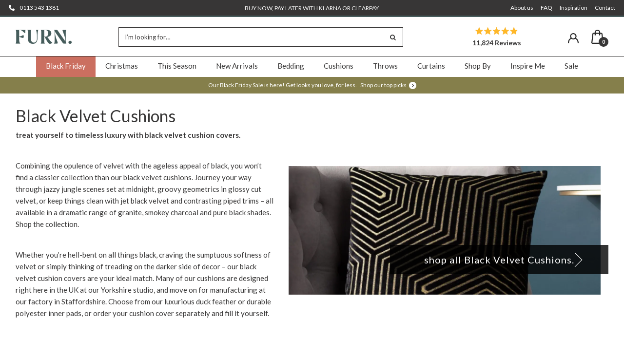

--- FILE ---
content_type: text/html; charset=utf-8
request_url: https://furn.com/collections/black-velvet-cushions
body_size: 46493
content:
<!DOCTYPE html>
  <html lang="en" class="no-js">
  <head>
    
      
    
    <meta charset="utf-8" />

    <meta name="google-site-verification" content="hXpPvtXKCUjLtZCCxagWzl9U9ph0t5RbzqgDYZ3DKjc" />
  
    
      <meta name="viewport" content="width=device-width, initial-scale=1, maximum-scale=1">
    
  
    <!-- Establish early connection to external domains -->
    <link rel="preconnect" href="//shopify.com/cdn" crossorigin>
    <link rel="preconnect" href="https://cdn.shopify.com" crossorigin />
    <link rel="dns-prefetch" href="https://cdn.shopify.com" />
    
    <link rel="preconnect" href="https://furn.com" crossorigin />
    <link rel="dns-prefetch" href="https://furn.com" />

    <link rel="preconnect" href="https://fonts.shopify.com" crossorigin>
    <link rel="preconnect" href="https://monorail-edge.shopifysvc.com" crossorigin>
    <link rel="preconnect" href="https://cdn.jsdelivr.net" crossorigin>
    <link rel="preconnect" href="//ajax.googleapis.com" crossorigin />
    <link rel="preconnect" href="https://fonts.googleapis.com">
    <link rel="preconnect" href="https://fonts.gstatic.com" crossorigin>

    
    
    
    
    
    
    <meta class="nav-item-meta-colour" data-nav-item-name="Summer Sale" data-nav-item-text-colour="#ffffff" data-nav-item-highlight-colour="#475d5d" data-nav-item-bg-colour="" data-nav-item-hover-text-colour="#ffffff" data-nav-item-hover-bg-colour="#475d5d"/>

    
    
    
    
    
    <meta class="nav-item-meta-colour" data-nav-item-name="Black Friday" data-nav-item-text-colour="#ffffff" data-nav-item-highlight-colour="#cb6f60" data-nav-item-bg-colour="" data-nav-item-hover-text-colour="#ffffff" data-nav-item-hover-bg-colour="#cb6f60"/>

    <style data-shopify>
:root {
    --main-family: Lato;
    --main-weight: 400;
    --nav-family: Lato;
    --nav-weight: 400;
    --heading-family: Lato;
    --heading-weight: 400;

    --font-size: 15;
    --h1-size: 30;
    --h2-size: 23;
    --h3-size: 18;
    --h4-size: 16;
    --h5-size: 14;
    --nav-size: 15;
    --dropdown-font-size: 15;
    --navigation-transform: none;
    --link-decoration: none;
    --section-title-border: bottom_only_short;
    --border-weight: 3px;

    --top-bar-background: #373636;
    --top-bar-color: #fcfaf7;
    --social-links: #fcfaf7;
    --social-links-hover: #475d5d;
    --header-background: #fcfaf7;
    --logo-color: #475d5d;
    --cart-links: #373636;
    --cart-links-hover: #475d5d;
    --background: #fcfaf7;
    --header_color: #373636;
    --text-color: #373636;
    --text-highlight: #475d5d;
    --link-color: #373636;
    --link-hover-color: #373636;
    --sale-color: #731515;
    --dotted-color: #b1b1b1;
    --button-color: #373636;
    --button-text: #fcfaf7;
    --button-text-hover: #475d5d;
    --secondary-button-color: #dddddd;
    --secondary-button-hover: #cccccc;
    --secondary-button-text: #373535;
    --navigation: #fcfaf7;
    --nav-color: #373636;
    --nav-hover-color: #731515;
    --nav-hover-link-color: #fcfaf7;
    --dropdown-background-color: #b24fe9;
    --nav-dropdown-color: #ffffff;
    --dropdown-hover-background-color: #2424fa;
    --dropdown-hover-link-color: #fcfaf7;
    --directional-background: #e5e5e5;
    --directional-hover-background: #475d5d;
    --directional-color: #fcfaf7;
    --directional-hover-color: #475d5d;
    --swatch-color: #373636;
    --swatch-background: #fcfaf7;
    --swatch-border: #373636;
    --swatch-selected-color: #475d5d;
    --swatch-selected-background: #373636;
    --swatch-selected-border: #373636;
    --new-background: #373636;
    --new-text: #fcfaf7;
    --sale-background: #731515;
    --sale-text: #fcfaf7;
    --soldout-background: #373636;
    --soldout-text: #fcfaf7;
    --preorder-background: #373636;
    --preorder-text: #fcfaf7;
    --bestseller-background: #475d5d;
    --bestseller-text: #fcfaf7;
    --icons: #373636;
    --icons-hover: #373636;
    --footer-background: #373636;
    --footer-color: #fcfaf7;
    --footer-border: #475d5d;
    --label-in-stock: #475d5d;
    --label-out-of-stock: #731515;
    --label-preorder: #475d5d;
    --label-low-stock: #475d5d;
    --pagination-item-color: #fcfaf7;
    --pagination-item-border-color: #fcfaf7;
    --pagination-current-highlight-color: #fcfaf7;

    --error-msg-dark: #e81000;
    --error-msg-light: #ffeae8;
    --success-msg-dark: #007f5f;
    --success-msg-light: #e5fff8;

    
    --colour-primary: #475d5d;
    --colour-secondary: #373636;
    --colour-tertiary: #373636;
    --colour-grey75: #373535;
    --colour-grey50: #f4f0ed;
    --colour-grey25: #fcfaf7;
    --colour-grey0: #fff;

    --section-spacing-desktop: 100px;
    --section-spacing-mobile: 70px;
</style>
<link rel="preload" as="font" href="//furn.com/cdn/fonts/lato/lato_n4.c3b93d431f0091c8be23185e15c9d1fee1e971c5.woff2" type="font/woff2" crossorigin>
    <link rel="preload" as="font" href="//furn.com/cdn/fonts/lato/lato_n4.c3b93d431f0091c8be23185e15c9d1fee1e971c5.woff2" type="font/woff2" crossorigin><!-- check this here -->
    <style>
      .hide{display:none!important}.visually-hidden{position:absolute!important;overflow:hidden;clip:rect(0 0 0 0);height:1px;width:1px;margin:-1px;padding:0;border:0}.visually-hidden--inline{margin:0;height:1em}.visually-hidden--static{position:static!important}.site-overlay{position:fixed;top:0;left:0;height:100vh;width:100vw;z-index:12;visibility:hidden;opacity:0;background:#363636;transition:opacity 0.3s ease-in-out,visibility 0.3s ease-in-out}
      
      @font-face {
  font-family: Lato;
  font-weight: 400;
  font-style: normal;
  font-display: swap;
  src: url("//furn.com/cdn/fonts/lato/lato_n4.c3b93d431f0091c8be23185e15c9d1fee1e971c5.woff2") format("woff2"),
       url("//furn.com/cdn/fonts/lato/lato_n4.d5c00c781efb195594fd2fd4ad04f7882949e327.woff") format("woff");
}

      @font-face {
  font-family: Lato;
  font-weight: 500;
  font-style: normal;
  font-display: swap;
  src: url("//furn.com/cdn/fonts/lato/lato_n5.b2fec044fbe05725e71d90882e5f3b21dae2efbd.woff2") format("woff2"),
       url("//furn.com/cdn/fonts/lato/lato_n5.f25a9a5c73ff9372e69074488f99e8ac702b5447.woff") format("woff");
}

      @font-face {
  font-family: Lato;
  font-weight: 700;
  font-style: normal;
  font-display: swap;
  src: url("//furn.com/cdn/fonts/lato/lato_n7.900f219bc7337bc57a7a2151983f0a4a4d9d5dcf.woff2") format("woff2"),
       url("//furn.com/cdn/fonts/lato/lato_n7.a55c60751adcc35be7c4f8a0313f9698598612ee.woff") format("woff");
}

      @font-face {
  font-family: Lato;
  font-weight: 400;
  font-style: italic;
  font-display: swap;
  src: url("//furn.com/cdn/fonts/lato/lato_i4.09c847adc47c2fefc3368f2e241a3712168bc4b6.woff2") format("woff2"),
       url("//furn.com/cdn/fonts/lato/lato_i4.3c7d9eb6c1b0a2bf62d892c3ee4582b016d0f30c.woff") format("woff");
}

      
      
      @font-face {
        font-family: 'Very Vogue';
        font-style: normal;
        font-weight: normal;
        font-display: swap;
        src: url('//furn.com/cdn/shop/t/136/assets/veryvogue-text-webfont.woff2?v=170599402753564550611738746413') format('woff2');
      }
      
      @font-face {
        font-family: 'Very Vogue Italic';
        font-style: normal;
        font-weight: normal;
        font-display: swap;
        src: url('//furn.com/cdn/shop/t/136/assets/veryvogue-text-italic-webfont.woff2?v=112332564438486679671738746414') format('woff2');
      }
    </style>

    <link rel="stylesheet" href="https://cdn.jsdelivr.net/npm/flickity@2.2.1/css/flickity.min.css">
    <link href="//furn.com/cdn/shop/t/136/assets/themestyles.min.css?v=70179721872992423291753176327" rel="stylesheet" type="text/css" media="all" />

    <script>
      function debounce(func, wait, immediate) {
        let timeout;
        return function () {
          const context = this;
          const args = arguments;
          const later = function () {
            timeout = null;
            if (!immediate) func.apply(context, args);
          };
          const callNow = immediate && !timeout;
          clearTimeout(timeout);
          timeout = setTimeout(later, wait);
          if (callNow) func.apply(context, args);
        };
      }
    </script>

    <link rel="preload" href="//furn.com/cdn/shop/t/136/assets/custom.js?v=117639780171908374541753176331" as="script">
    <link rel="preload" href="//furn.com/cdn/shop/t/136/assets/theme.js?v=67567509305022105021745484294" as="script">
    <link rel="preload" href="//furn.com/cdn/shop/t/136/assets/nav-metafield-colours.min.js?v=30520045671199335691733405729" as="script">
    
    <script src="https://cdn.jsdelivr.net/npm/jquery@2.2.4/dist/jquery.min.js" crossorigin="anonymous"></script>
    <script type="text/javascript" src="//furn.com/cdn/shop/t/136/assets/eventemitter3.min.js?v=27939738353326123541733405728"></script>
    
    <script async type="text/javascript" src="//furn.com/cdn/shop/t/136/assets/ls.rias.min.js?v=14027706847819641431733405731"></script>
    <script async type="text/javascript" src="//furn.com/cdn/shop/t/136/assets/ls.bgset.min.js?v=67534032352881377061733405729"></script>
    <script async type="text/javascript" src="//furn.com/cdn/shop/t/136/assets/lazysizes.min.js?v=103527812519802870601733405730"></script>
    <script async type="text/javascript" src="//furn.com/cdn/shop/t/136/assets/theme.js?v=67567509305022105021745484294"></script>
    <script defer type="text/javascript" src="//furn.com/cdn/shopifycloud/storefront/assets/themes_support/option_selection-b017cd28.js"></script>

    
      <!-- Google tag (gtag.js) furn. PPC account --> <script async src="https://www.googletagmanager.com/gtag/js?id=AW-711673762"></script> <script> window.dataLayer = window.dataLayer || []; function gtag(){dataLayer.push(arguments);} gtag('js', new Date()); gtag('config', 'AW-711673762'); 
gtag('config', 'AW-711673762');</script>
    
  
    
      <link rel="icon" href="//furn.com/cdn/shop/files/Favicon_180x180_60b2f155-5dc6-4b2d-8181-4da9c17c3fbb_32x32.png?v=1738749987"><!-- 32x32 -->
      <link rel="apple-touch-icon" href="//furn.com/cdn/shop/files/Favicon_180x180_60b2f155-5dc6-4b2d-8181-4da9c17c3fbb_180x180.png?v=1738749987"><!-- 180x180 -->
    
  
    <link rel="canonical" href="https://furn.com/collections/black-velvet-cushions" />
    
        
        <title>Black Velvet Cushions + Covers &ndash; Furn.com</title>
      
    
    
    
        
        <meta name="description" content="Create a striking contrast with black velvet cushions and covers, their rich, velvety softness and dark colour offering a sophisticated touch to any room." />
      
    
  
    


<meta property="og:image" content="https://cdn.accentuate.io/395554685159/1689679540853/black-velvet-cushions-HERO.jpg?v=1689679540853">
<meta property="og:image:secure_url" content="https://cdn.accentuate.io/395554685159/1689679540853/black-velvet-cushions-HERO.jpg?v=1689679540853">


<meta property="og:site_name" content="Furn.com">



<meta name="twitter:card" content="summary">


<meta name="twitter:site" content="@">



<meta property="twitter:image" content="https://cdn.accentuate.io/395554685159/1689679540853/black-velvet-cushions-HERO.jpg?v=1689679540853">
<meta name="twitter:image:width" content="480">
<meta name="twitter:image:height" content="480">



    <script type="application/ld+json">
  {
  "@context": "https://schema.org",
  "@type": "Organization",
  "name": "Furn.com",
  "url": "furn.com",
  "contactPoint": {
    "@type": "ContactPoint",
    "contactType": "customer support",
    "email": "hello@furn.com"
  },
  "sameAs": [
    "https://furn.com",
     "https://www.facebook.com/hellofurn/",
     
     "https://www.pinterest.co.uk/hellofurn",
     "//instagram.com/hellofurn/"
    ]
  }
</script>
 

  
  

  <script type="application/ld+json">
    {
      "@context": "http://schema.org",
      "@type": "CollectionPage",
      "name": "Black Velvet Cushions &ndash; Furn.com",
      "url": "/",
      "description": "treat yourself to timeless luxury with black velvet cushion covers.
Combining the opulence of velvet with the ageless appeal of black, you won’t find a classier collection than our black velvet cushions. Journey your way through jazzy jungle scenes set at midnight, groovy geometrics in glossy cut velvet, or keep things clean with jet black velvet and contrasting piped trims – all available in a dramatic range of granite, smokey charcoal and pure black shades. Shop the collection. "
    }
  </script>


  
    <script>
      document.documentElement.className = document.documentElement.className.replace('no-js', 'js');
  
      window.theme = {
        strings: {
          sale: "website exclusive",
          sold_out: "Out of Stock",
          discontinued: "Last Chance",
          preorder: "Pre-order",
          preorder_order_from_date_html: "Shipping from [preorderdate]",        
          new: "New!",
          bestseller: "Bestseller",
          from:  "From",
          money_off: "{discount}% off",
        },
        moneyFormat: "£{{amount}}"
      };
    </script>

    <script>
      window.ShopifyAssets = {
        added: {
          height: 16,
          width: 16,
          url: '//furn.com/cdn/shop/t/136/assets/icon-tick_wo.svg?v=122689617681611428891733405730'
        },
        adding: {
          height: 32,
          width: 32,
          url: '//furn.com/cdn/shop/t/136/assets/ajax-cart-adding.png?v=45554915176094481251733405729'
        }
      };
    </script>

    <script src="//furn.com/cdn/shop/t/136/assets/add-sample-to-cart.js?v=27607866100820015251733405728" defer="defer"></script>
  
    

    
      <!-- Preload Swiper CSS -->
      <link href="//furn.com/cdn/shop/t/136/assets/swiper-bundle.min.css?v=90474641254123065551739960332" rel="stylesheet" type="text/css" media="all" />
      
      <!-- Preload Swiper JS -->
      <link href="//furn.com/cdn/shop/t/136/assets/swiper-bundle.min.js?v=21728221306384438941739960332" as="script" rel="preload">
      
      <!-- Standard script tag (with defer) -->
      <script src="//furn.com/cdn/shop/t/136/assets/swiper-bundle.min.js?v=21728221306384438941739960332" defer></script>
          
  
    <script type="text/javascript">
      window.facets = {"colourFacets":{ "beige":{"colour":"rgb(175, 163, 151)",}, "gold":{"colour":"rgb(191, 163, 121)",}, "orange":{"colour":"rgb(170, 83, 23)",}, "brown":{"colour":"rgb(81, 63, 53)",}, "cream":{"colour":"rgb(239, 237, 228)",}, "green":{"colour":"rgb(91, 115, 96)",}, "grey":{"colour":"rgb(193, 197, 205)",}, "blue":{"colour":"rgb(0, 80, 116)",}, "black":{"colour":"rgb(0, 0, 0)",}, "white":{"colour":"rgb(255, 255, 255)",}, "pink":{"colour":"rgb(181, 134, 147)",}, "yellow":{"colour":"rgb(203, 164, 63)",}, "red":{"colour":"rgb(124, 28, 42)",}, "purple":{"colour":"rgb(78, 38, 108)",}  }}
    </script>
  
    <script>window.performance && window.performance.mark && window.performance.mark('shopify.content_for_header.start');</script><meta name="google-site-verification" content="K_1AvFqSqvNCKQseD-7uPnSxwD4iHDFRyRWxNv8soLs">
<meta id="shopify-digital-wallet" name="shopify-digital-wallet" content="/51286900935/digital_wallets/dialog">
<meta name="shopify-checkout-api-token" content="84eecf204998b3f0eb09af2d5002960d">
<meta id="in-context-paypal-metadata" data-shop-id="51286900935" data-venmo-supported="false" data-environment="production" data-locale="en_US" data-paypal-v4="true" data-currency="GBP">
<link rel="alternate" type="application/atom+xml" title="Feed" href="/collections/black-velvet-cushions.atom" />
<link rel="alternate" type="application/json+oembed" href="https://furn.com/collections/black-velvet-cushions.oembed">
<script async="async" src="/checkouts/internal/preloads.js?locale=en-GB"></script>
<link rel="preconnect" href="https://shop.app" crossorigin="anonymous">
<script async="async" src="https://shop.app/checkouts/internal/preloads.js?locale=en-GB&shop_id=51286900935" crossorigin="anonymous"></script>
<script id="apple-pay-shop-capabilities" type="application/json">{"shopId":51286900935,"countryCode":"GB","currencyCode":"GBP","merchantCapabilities":["supports3DS"],"merchantId":"gid:\/\/shopify\/Shop\/51286900935","merchantName":"Furn.com","requiredBillingContactFields":["postalAddress","email","phone"],"requiredShippingContactFields":["postalAddress","email","phone"],"shippingType":"shipping","supportedNetworks":["visa","maestro","masterCard","amex","discover","elo"],"total":{"type":"pending","label":"Furn.com","amount":"1.00"},"shopifyPaymentsEnabled":true,"supportsSubscriptions":true}</script>
<script id="shopify-features" type="application/json">{"accessToken":"84eecf204998b3f0eb09af2d5002960d","betas":["rich-media-storefront-analytics"],"domain":"furn.com","predictiveSearch":true,"shopId":51286900935,"locale":"en"}</script>
<script>var Shopify = Shopify || {};
Shopify.shop = "riva-home-furnishings.myshopify.com";
Shopify.locale = "en";
Shopify.currency = {"active":"GBP","rate":"1.0"};
Shopify.country = "GB";
Shopify.theme = {"name":"[GitHub] Furn.","id":144358441191,"schema_name":"Fashionopolism","schema_version":"6.4","theme_store_id":null,"role":"main"};
Shopify.theme.handle = "null";
Shopify.theme.style = {"id":null,"handle":null};
Shopify.cdnHost = "furn.com/cdn";
Shopify.routes = Shopify.routes || {};
Shopify.routes.root = "/";</script>
<script type="module">!function(o){(o.Shopify=o.Shopify||{}).modules=!0}(window);</script>
<script>!function(o){function n(){var o=[];function n(){o.push(Array.prototype.slice.apply(arguments))}return n.q=o,n}var t=o.Shopify=o.Shopify||{};t.loadFeatures=n(),t.autoloadFeatures=n()}(window);</script>
<script>
  window.ShopifyPay = window.ShopifyPay || {};
  window.ShopifyPay.apiHost = "shop.app\/pay";
  window.ShopifyPay.redirectState = null;
</script>
<script id="shop-js-analytics" type="application/json">{"pageType":"collection"}</script>
<script defer="defer" async type="module" src="//furn.com/cdn/shopifycloud/shop-js/modules/v2/client.init-shop-cart-sync_D0dqhulL.en.esm.js"></script>
<script defer="defer" async type="module" src="//furn.com/cdn/shopifycloud/shop-js/modules/v2/chunk.common_CpVO7qML.esm.js"></script>
<script type="module">
  await import("//furn.com/cdn/shopifycloud/shop-js/modules/v2/client.init-shop-cart-sync_D0dqhulL.en.esm.js");
await import("//furn.com/cdn/shopifycloud/shop-js/modules/v2/chunk.common_CpVO7qML.esm.js");

  window.Shopify.SignInWithShop?.initShopCartSync?.({"fedCMEnabled":true,"windoidEnabled":true});

</script>
<script>
  window.Shopify = window.Shopify || {};
  if (!window.Shopify.featureAssets) window.Shopify.featureAssets = {};
  window.Shopify.featureAssets['shop-js'] = {"shop-cart-sync":["modules/v2/client.shop-cart-sync_D9bwt38V.en.esm.js","modules/v2/chunk.common_CpVO7qML.esm.js"],"init-fed-cm":["modules/v2/client.init-fed-cm_BJ8NPuHe.en.esm.js","modules/v2/chunk.common_CpVO7qML.esm.js"],"init-shop-email-lookup-coordinator":["modules/v2/client.init-shop-email-lookup-coordinator_pVrP2-kG.en.esm.js","modules/v2/chunk.common_CpVO7qML.esm.js"],"shop-cash-offers":["modules/v2/client.shop-cash-offers_CNh7FWN-.en.esm.js","modules/v2/chunk.common_CpVO7qML.esm.js","modules/v2/chunk.modal_DKF6x0Jh.esm.js"],"init-shop-cart-sync":["modules/v2/client.init-shop-cart-sync_D0dqhulL.en.esm.js","modules/v2/chunk.common_CpVO7qML.esm.js"],"init-windoid":["modules/v2/client.init-windoid_DaoAelzT.en.esm.js","modules/v2/chunk.common_CpVO7qML.esm.js"],"shop-toast-manager":["modules/v2/client.shop-toast-manager_1DND8Tac.en.esm.js","modules/v2/chunk.common_CpVO7qML.esm.js"],"pay-button":["modules/v2/client.pay-button_CFeQi1r6.en.esm.js","modules/v2/chunk.common_CpVO7qML.esm.js"],"shop-button":["modules/v2/client.shop-button_Ca94MDdQ.en.esm.js","modules/v2/chunk.common_CpVO7qML.esm.js"],"shop-login-button":["modules/v2/client.shop-login-button_DPYNfp1Z.en.esm.js","modules/v2/chunk.common_CpVO7qML.esm.js","modules/v2/chunk.modal_DKF6x0Jh.esm.js"],"avatar":["modules/v2/client.avatar_BTnouDA3.en.esm.js"],"shop-follow-button":["modules/v2/client.shop-follow-button_BMKh4nJE.en.esm.js","modules/v2/chunk.common_CpVO7qML.esm.js","modules/v2/chunk.modal_DKF6x0Jh.esm.js"],"init-customer-accounts-sign-up":["modules/v2/client.init-customer-accounts-sign-up_CJXi5kRN.en.esm.js","modules/v2/client.shop-login-button_DPYNfp1Z.en.esm.js","modules/v2/chunk.common_CpVO7qML.esm.js","modules/v2/chunk.modal_DKF6x0Jh.esm.js"],"init-shop-for-new-customer-accounts":["modules/v2/client.init-shop-for-new-customer-accounts_BoBxkgWu.en.esm.js","modules/v2/client.shop-login-button_DPYNfp1Z.en.esm.js","modules/v2/chunk.common_CpVO7qML.esm.js","modules/v2/chunk.modal_DKF6x0Jh.esm.js"],"init-customer-accounts":["modules/v2/client.init-customer-accounts_DCuDTzpR.en.esm.js","modules/v2/client.shop-login-button_DPYNfp1Z.en.esm.js","modules/v2/chunk.common_CpVO7qML.esm.js","modules/v2/chunk.modal_DKF6x0Jh.esm.js"],"checkout-modal":["modules/v2/client.checkout-modal_U_3e4VxF.en.esm.js","modules/v2/chunk.common_CpVO7qML.esm.js","modules/v2/chunk.modal_DKF6x0Jh.esm.js"],"lead-capture":["modules/v2/client.lead-capture_DEgn0Z8u.en.esm.js","modules/v2/chunk.common_CpVO7qML.esm.js","modules/v2/chunk.modal_DKF6x0Jh.esm.js"],"shop-login":["modules/v2/client.shop-login_CoM5QKZ_.en.esm.js","modules/v2/chunk.common_CpVO7qML.esm.js","modules/v2/chunk.modal_DKF6x0Jh.esm.js"],"payment-terms":["modules/v2/client.payment-terms_BmrqWn8r.en.esm.js","modules/v2/chunk.common_CpVO7qML.esm.js","modules/v2/chunk.modal_DKF6x0Jh.esm.js"]};
</script>
<script>(function() {
  var isLoaded = false;
  function asyncLoad() {
    if (isLoaded) return;
    isLoaded = true;
    var urls = ["https:\/\/storage.googleapis.com\/bing_pixel_scripts\/riva-home-furnishings.myshopify.com\/bing.js?shop=riva-home-furnishings.myshopify.com"];
    for (var i = 0; i < urls.length; i++) {
      var s = document.createElement('script');
      s.type = 'text/javascript';
      s.async = true;
      s.src = urls[i];
      var x = document.getElementsByTagName('script')[0];
      x.parentNode.insertBefore(s, x);
    }
  };
  if(window.attachEvent) {
    window.attachEvent('onload', asyncLoad);
  } else {
    window.addEventListener('load', asyncLoad, false);
  }
})();</script>
<script id="__st">var __st={"a":51286900935,"offset":0,"reqid":"da57b653-d2a4-4416-a081-3e168a737598-1764208593","pageurl":"furn.com\/collections\/black-velvet-cushions","u":"c427cd0d1791","p":"collection","rtyp":"collection","rid":395554685159};</script>
<script>window.ShopifyPaypalV4VisibilityTracking = true;</script>
<script id="captcha-bootstrap">!function(){'use strict';const t='contact',e='account',n='new_comment',o=[[t,t],['blogs',n],['comments',n],[t,'customer']],c=[[e,'customer_login'],[e,'guest_login'],[e,'recover_customer_password'],[e,'create_customer']],r=t=>t.map((([t,e])=>`form[action*='/${t}']:not([data-nocaptcha='true']) input[name='form_type'][value='${e}']`)).join(','),a=t=>()=>t?[...document.querySelectorAll(t)].map((t=>t.form)):[];function s(){const t=[...o],e=r(t);return a(e)}const i='password',u='form_key',d=['recaptcha-v3-token','g-recaptcha-response','h-captcha-response',i],f=()=>{try{return window.sessionStorage}catch{return}},m='__shopify_v',_=t=>t.elements[u];function p(t,e,n=!1){try{const o=window.sessionStorage,c=JSON.parse(o.getItem(e)),{data:r}=function(t){const{data:e,action:n}=t;return t[m]||n?{data:e,action:n}:{data:t,action:n}}(c);for(const[e,n]of Object.entries(r))t.elements[e]&&(t.elements[e].value=n);n&&o.removeItem(e)}catch(o){console.error('form repopulation failed',{error:o})}}const l='form_type',E='cptcha';function T(t){t.dataset[E]=!0}const w=window,h=w.document,L='Shopify',v='ce_forms',y='captcha';let A=!1;((t,e)=>{const n=(g='f06e6c50-85a8-45c8-87d0-21a2b65856fe',I='https://cdn.shopify.com/shopifycloud/storefront-forms-hcaptcha/ce_storefront_forms_captcha_hcaptcha.v1.5.2.iife.js',D={infoText:'Protected by hCaptcha',privacyText:'Privacy',termsText:'Terms'},(t,e,n)=>{const o=w[L][v],c=o.bindForm;if(c)return c(t,g,e,D).then(n);var r;o.q.push([[t,g,e,D],n]),r=I,A||(h.body.append(Object.assign(h.createElement('script'),{id:'captcha-provider',async:!0,src:r})),A=!0)});var g,I,D;w[L]=w[L]||{},w[L][v]=w[L][v]||{},w[L][v].q=[],w[L][y]=w[L][y]||{},w[L][y].protect=function(t,e){n(t,void 0,e),T(t)},Object.freeze(w[L][y]),function(t,e,n,w,h,L){const[v,y,A,g]=function(t,e,n){const i=e?o:[],u=t?c:[],d=[...i,...u],f=r(d),m=r(i),_=r(d.filter((([t,e])=>n.includes(e))));return[a(f),a(m),a(_),s()]}(w,h,L),I=t=>{const e=t.target;return e instanceof HTMLFormElement?e:e&&e.form},D=t=>v().includes(t);t.addEventListener('submit',(t=>{const e=I(t);if(!e)return;const n=D(e)&&!e.dataset.hcaptchaBound&&!e.dataset.recaptchaBound,o=_(e),c=g().includes(e)&&(!o||!o.value);(n||c)&&t.preventDefault(),c&&!n&&(function(t){try{if(!f())return;!function(t){const e=f();if(!e)return;const n=_(t);if(!n)return;const o=n.value;o&&e.removeItem(o)}(t);const e=Array.from(Array(32),(()=>Math.random().toString(36)[2])).join('');!function(t,e){_(t)||t.append(Object.assign(document.createElement('input'),{type:'hidden',name:u})),t.elements[u].value=e}(t,e),function(t,e){const n=f();if(!n)return;const o=[...t.querySelectorAll(`input[type='${i}']`)].map((({name:t})=>t)),c=[...d,...o],r={};for(const[a,s]of new FormData(t).entries())c.includes(a)||(r[a]=s);n.setItem(e,JSON.stringify({[m]:1,action:t.action,data:r}))}(t,e)}catch(e){console.error('failed to persist form',e)}}(e),e.submit())}));const S=(t,e)=>{t&&!t.dataset[E]&&(n(t,e.some((e=>e===t))),T(t))};for(const o of['focusin','change'])t.addEventListener(o,(t=>{const e=I(t);D(e)&&S(e,y())}));const B=e.get('form_key'),M=e.get(l),P=B&&M;t.addEventListener('DOMContentLoaded',(()=>{const t=y();if(P)for(const e of t)e.elements[l].value===M&&p(e,B);[...new Set([...A(),...v().filter((t=>'true'===t.dataset.shopifyCaptcha))])].forEach((e=>S(e,t)))}))}(h,new URLSearchParams(w.location.search),n,t,e,['guest_login'])})(!0,!1)}();</script>
<script integrity="sha256-52AcMU7V7pcBOXWImdc/TAGTFKeNjmkeM1Pvks/DTgc=" data-source-attribution="shopify.loadfeatures" defer="defer" src="//furn.com/cdn/shopifycloud/storefront/assets/storefront/load_feature-81c60534.js" crossorigin="anonymous"></script>
<script crossorigin="anonymous" defer="defer" src="//furn.com/cdn/shopifycloud/storefront/assets/shopify_pay/storefront-65b4c6d7.js?v=20250812"></script>
<script data-source-attribution="shopify.dynamic_checkout.dynamic.init">var Shopify=Shopify||{};Shopify.PaymentButton=Shopify.PaymentButton||{isStorefrontPortableWallets:!0,init:function(){window.Shopify.PaymentButton.init=function(){};var t=document.createElement("script");t.src="https://furn.com/cdn/shopifycloud/portable-wallets/latest/portable-wallets.en.js",t.type="module",document.head.appendChild(t)}};
</script>
<script data-source-attribution="shopify.dynamic_checkout.buyer_consent">
  function portableWalletsHideBuyerConsent(e){var t=document.getElementById("shopify-buyer-consent"),n=document.getElementById("shopify-subscription-policy-button");t&&n&&(t.classList.add("hidden"),t.setAttribute("aria-hidden","true"),n.removeEventListener("click",e))}function portableWalletsShowBuyerConsent(e){var t=document.getElementById("shopify-buyer-consent"),n=document.getElementById("shopify-subscription-policy-button");t&&n&&(t.classList.remove("hidden"),t.removeAttribute("aria-hidden"),n.addEventListener("click",e))}window.Shopify?.PaymentButton&&(window.Shopify.PaymentButton.hideBuyerConsent=portableWalletsHideBuyerConsent,window.Shopify.PaymentButton.showBuyerConsent=portableWalletsShowBuyerConsent);
</script>
<script data-source-attribution="shopify.dynamic_checkout.cart.bootstrap">document.addEventListener("DOMContentLoaded",(function(){function t(){return document.querySelector("shopify-accelerated-checkout-cart, shopify-accelerated-checkout")}if(t())Shopify.PaymentButton.init();else{new MutationObserver((function(e,n){t()&&(Shopify.PaymentButton.init(),n.disconnect())})).observe(document.body,{childList:!0,subtree:!0})}}));
</script>
<script id='scb4127' type='text/javascript' async='' src='https://furn.com/cdn/shopifycloud/privacy-banner/storefront-banner.js'></script><link id="shopify-accelerated-checkout-styles" rel="stylesheet" media="screen" href="https://furn.com/cdn/shopifycloud/portable-wallets/latest/accelerated-checkout-backwards-compat.css" crossorigin="anonymous">
<style id="shopify-accelerated-checkout-cart">
        #shopify-buyer-consent {
  margin-top: 1em;
  display: inline-block;
  width: 100%;
}

#shopify-buyer-consent.hidden {
  display: none;
}

#shopify-subscription-policy-button {
  background: none;
  border: none;
  padding: 0;
  text-decoration: underline;
  font-size: inherit;
  cursor: pointer;
}

#shopify-subscription-policy-button::before {
  box-shadow: none;
}

      </style>

<script>window.performance && window.performance.mark && window.performance.mark('shopify.content_for_header.end');</script>
  
    <script>
    
    
    
    
    
    var gsf_conversion_data = {page_type : 'category', event : 'view_item_list', data : {product_data : [{variant_id : 39568518938823, product_id : 6624277790919, name : "Jungle Leopards Cushion Petrol", price : "13.50", currency : "GBP", sku : "JUNLEO/CC2/PET", brand : "Evans Lichfield", variant : "Petrol / 43 x 43cm / Cover Only", category : "Cushions"}, {variant_id : 51164506489063, product_id : 6624453230791, name : "Meridian Velvet Cushion Black/Gold", price : "8.10", currency : "GBP", sku : "MERIDI/CC2/BLGO", brand : "Furn", variant : "Black/Gold / 45 x 45cm / Cover Only", category : "Cushions"}, {variant_id : 39568520413383, product_id : 6624278806727, name : "Jungle Tiger Cushion Black", price : "13.50", currency : "GBP", sku : "JUNTIG/CC2/BLK", brand : "Evans Lichfield", variant : "Black / 43 x 43cm / Cover Only", category : "Cushions"}, {variant_id : 50146950545639, product_id : 8996294951143, name : "Creepy Town Velvet Piped Cushion Charcoal Black", price : "8.10", currency : "GBP", sku : "CREEPYT/3CC/CHBL", brand : "Furn", variant : "Charcoal Black / 30 x 50cm / Cover Only", category : "Cushions"}], total_price :"43.20", shop_currency : "GBP"}};
    
</script>
  
    
  
    <script>(() => {const installerKey = 'docapp-discount-auto-install'; const urlParams = new URLSearchParams(window.location.search); if (urlParams.get(installerKey)) {window.sessionStorage.setItem(installerKey, JSON.stringify({integrationId: urlParams.get('docapp-integration-id'), divClass: urlParams.get('docapp-install-class'), check: urlParams.get('docapp-check')}));}})();</script>
    <script>(() => {const previewKey = 'docapp-discount-test'; const urlParams = new URLSearchParams(window.location.search); if (urlParams.get(previewKey)) {window.sessionStorage.setItem(previewKey, JSON.stringify({active: true, integrationId: urlParams.get('docapp-discount-inst-test')}));}})();</script>
  <!-- BEGIN app block: shopify://apps/klaviyo-email-marketing-sms/blocks/klaviyo-onsite-embed/2632fe16-c075-4321-a88b-50b567f42507 -->












  <script async src="https://static.klaviyo.com/onsite/js/Sde9Cf/klaviyo.js?company_id=Sde9Cf"></script>
  <script>!function(){if(!window.klaviyo){window._klOnsite=window._klOnsite||[];try{window.klaviyo=new Proxy({},{get:function(n,i){return"push"===i?function(){var n;(n=window._klOnsite).push.apply(n,arguments)}:function(){for(var n=arguments.length,o=new Array(n),w=0;w<n;w++)o[w]=arguments[w];var t="function"==typeof o[o.length-1]?o.pop():void 0,e=new Promise((function(n){window._klOnsite.push([i].concat(o,[function(i){t&&t(i),n(i)}]))}));return e}}})}catch(n){window.klaviyo=window.klaviyo||[],window.klaviyo.push=function(){var n;(n=window._klOnsite).push.apply(n,arguments)}}}}();</script>

  




  <script>
    window.klaviyoReviewsProductDesignMode = false
  </script>







<!-- END app block --><!-- BEGIN app block: shopify://apps/okendo/blocks/theme-settings/bb689e69-ea70-4661-8fb7-ad24a2e23c29 --><!-- BEGIN app snippet: header-metafields -->










    <style data-oke-reviews-version="0.83.9" type="text/css" data-href="https://d3hw6dc1ow8pp2.cloudfront.net/reviews-widget-plus/css/okendo-reviews-styles.9d163ae1.css"></style><style data-oke-reviews-version="0.83.9" type="text/css" data-href="https://d3hw6dc1ow8pp2.cloudfront.net/reviews-widget-plus/css/modules/okendo-star-rating.4cb378a8.css"></style><style data-oke-reviews-version="0.83.9" type="text/css" data-href="https://d3hw6dc1ow8pp2.cloudfront.net/reviews-widget-plus/css/modules/okendo-reviews-keywords.0942444f.css"></style><style data-oke-reviews-version="0.83.9" type="text/css" data-href="https://d3hw6dc1ow8pp2.cloudfront.net/reviews-widget-plus/css/modules/okendo-reviews-summary.a0c9d7d6.css"></style><style type="text/css">.okeReviews[data-oke-container],div.okeReviews{font-size:14px;font-size:var(--oke-text-regular);font-weight:400;font-family:var(--oke-text-fontFamily);line-height:1.6}.okeReviews[data-oke-container] *,.okeReviews[data-oke-container] :after,.okeReviews[data-oke-container] :before,div.okeReviews *,div.okeReviews :after,div.okeReviews :before{box-sizing:border-box}.okeReviews[data-oke-container] h1,.okeReviews[data-oke-container] h2,.okeReviews[data-oke-container] h3,.okeReviews[data-oke-container] h4,.okeReviews[data-oke-container] h5,.okeReviews[data-oke-container] h6,div.okeReviews h1,div.okeReviews h2,div.okeReviews h3,div.okeReviews h4,div.okeReviews h5,div.okeReviews h6{font-size:1em;font-weight:400;line-height:1.4;margin:0}.okeReviews[data-oke-container] ul,div.okeReviews ul{padding:0;margin:0}.okeReviews[data-oke-container] li,div.okeReviews li{list-style-type:none;padding:0}.okeReviews[data-oke-container] p,div.okeReviews p{line-height:1.8;margin:0 0 4px}.okeReviews[data-oke-container] p:last-child,div.okeReviews p:last-child{margin-bottom:0}.okeReviews[data-oke-container] a,div.okeReviews a{text-decoration:none;color:inherit}.okeReviews[data-oke-container] button,div.okeReviews button{border-radius:0;border:0;box-shadow:none;margin:0;width:auto;min-width:auto;padding:0;background-color:transparent;min-height:auto}.okeReviews[data-oke-container] button,.okeReviews[data-oke-container] input,.okeReviews[data-oke-container] select,.okeReviews[data-oke-container] textarea,div.okeReviews button,div.okeReviews input,div.okeReviews select,div.okeReviews textarea{font-family:inherit;font-size:1em}.okeReviews[data-oke-container] label,.okeReviews[data-oke-container] select,div.okeReviews label,div.okeReviews select{display:inline}.okeReviews[data-oke-container] select,div.okeReviews select{width:auto}.okeReviews[data-oke-container] article,.okeReviews[data-oke-container] aside,div.okeReviews article,div.okeReviews aside{margin:0}.okeReviews[data-oke-container] table,div.okeReviews table{background:transparent;border:0;border-collapse:collapse;border-spacing:0;font-family:inherit;font-size:1em;table-layout:auto}.okeReviews[data-oke-container] table td,.okeReviews[data-oke-container] table th,.okeReviews[data-oke-container] table tr,div.okeReviews table td,div.okeReviews table th,div.okeReviews table tr{border:0;font-family:inherit;font-size:1em}.okeReviews[data-oke-container] table td,.okeReviews[data-oke-container] table th,div.okeReviews table td,div.okeReviews table th{background:transparent;font-weight:400;letter-spacing:normal;padding:0;text-align:left;text-transform:none;vertical-align:middle}.okeReviews[data-oke-container] table tr:hover td,.okeReviews[data-oke-container] table tr:hover th,div.okeReviews table tr:hover td,div.okeReviews table tr:hover th{background:transparent}.okeReviews[data-oke-container] fieldset,div.okeReviews fieldset{border:0;padding:0;margin:0;min-width:0}.okeReviews[data-oke-container] img,.okeReviews[data-oke-container] svg,div.okeReviews img,div.okeReviews svg{max-width:none}.okeReviews[data-oke-container] div:empty,div.okeReviews div:empty{display:block}.okeReviews[data-oke-container] .oke-icon:before,div.okeReviews .oke-icon:before{font-family:oke-widget-icons!important;font-style:normal;font-weight:400;font-variant:normal;text-transform:none;line-height:1;-webkit-font-smoothing:antialiased;-moz-osx-font-smoothing:grayscale;color:inherit}.okeReviews[data-oke-container] .oke-icon--select-arrow:before,div.okeReviews .oke-icon--select-arrow:before{content:""}.okeReviews[data-oke-container] .oke-icon--loading:before,div.okeReviews .oke-icon--loading:before{content:""}.okeReviews[data-oke-container] .oke-icon--pencil:before,div.okeReviews .oke-icon--pencil:before{content:""}.okeReviews[data-oke-container] .oke-icon--filter:before,div.okeReviews .oke-icon--filter:before{content:""}.okeReviews[data-oke-container] .oke-icon--play:before,div.okeReviews .oke-icon--play:before{content:""}.okeReviews[data-oke-container] .oke-icon--tick-circle:before,div.okeReviews .oke-icon--tick-circle:before{content:""}.okeReviews[data-oke-container] .oke-icon--chevron-left:before,div.okeReviews .oke-icon--chevron-left:before{content:""}.okeReviews[data-oke-container] .oke-icon--chevron-right:before,div.okeReviews .oke-icon--chevron-right:before{content:""}.okeReviews[data-oke-container] .oke-icon--thumbs-down:before,div.okeReviews .oke-icon--thumbs-down:before{content:""}.okeReviews[data-oke-container] .oke-icon--thumbs-up:before,div.okeReviews .oke-icon--thumbs-up:before{content:""}.okeReviews[data-oke-container] .oke-icon--close:before,div.okeReviews .oke-icon--close:before{content:""}.okeReviews[data-oke-container] .oke-icon--chevron-up:before,div.okeReviews .oke-icon--chevron-up:before{content:""}.okeReviews[data-oke-container] .oke-icon--chevron-down:before,div.okeReviews .oke-icon--chevron-down:before{content:""}.okeReviews[data-oke-container] .oke-icon--star:before,div.okeReviews .oke-icon--star:before{content:""}.okeReviews[data-oke-container] .oke-icon--magnifying-glass:before,div.okeReviews .oke-icon--magnifying-glass:before{content:""}@font-face{font-family:oke-widget-icons;src:url(https://d3hw6dc1ow8pp2.cloudfront.net/reviews-widget-plus/fonts/oke-widget-icons.ttf) format("truetype"),url(https://d3hw6dc1ow8pp2.cloudfront.net/reviews-widget-plus/fonts/oke-widget-icons.woff) format("woff"),url(https://d3hw6dc1ow8pp2.cloudfront.net/reviews-widget-plus/img/oke-widget-icons.bc0d6b0a.svg) format("svg");font-weight:400;font-style:normal;font-display:block}.okeReviews[data-oke-container] .oke-button,div.okeReviews .oke-button{display:inline-block;border-style:solid;border-color:var(--oke-button-borderColor);border-width:var(--oke-button-borderWidth);background-color:var(--oke-button-backgroundColor);line-height:1;padding:12px 24px;margin:0;border-radius:var(--oke-button-borderRadius);color:var(--oke-button-textColor);text-align:center;position:relative;font-weight:var(--oke-button-fontWeight);font-size:var(--oke-button-fontSize);font-family:var(--oke-button-fontFamily);outline:0}.okeReviews[data-oke-container] .oke-button-text,.okeReviews[data-oke-container] .oke-button .oke-icon,div.okeReviews .oke-button-text,div.okeReviews .oke-button .oke-icon{line-height:1}.okeReviews[data-oke-container] .oke-button.oke-is-loading,div.okeReviews .oke-button.oke-is-loading{position:relative}.okeReviews[data-oke-container] .oke-button.oke-is-loading:before,div.okeReviews .oke-button.oke-is-loading:before{font-family:oke-widget-icons!important;font-style:normal;font-weight:400;font-variant:normal;text-transform:none;line-height:1;-webkit-font-smoothing:antialiased;-moz-osx-font-smoothing:grayscale;content:"";color:undefined;font-size:12px;display:inline-block;animation:oke-spin 1s linear infinite;position:absolute;width:12px;height:12px;top:0;left:0;bottom:0;right:0;margin:auto}.okeReviews[data-oke-container] .oke-button.oke-is-loading>*,div.okeReviews .oke-button.oke-is-loading>*{opacity:0}.okeReviews[data-oke-container] .oke-button.oke-is-active,div.okeReviews .oke-button.oke-is-active{background-color:var(--oke-button-backgroundColorActive);color:var(--oke-button-textColorActive);border-color:var(--oke-button-borderColorActive)}.okeReviews[data-oke-container] .oke-button:not(.oke-is-loading),div.okeReviews .oke-button:not(.oke-is-loading){cursor:pointer}.okeReviews[data-oke-container] .oke-button:not(.oke-is-loading):not(.oke-is-active):hover,div.okeReviews .oke-button:not(.oke-is-loading):not(.oke-is-active):hover{background-color:var(--oke-button-backgroundColorHover);color:var(--oke-button-textColorHover);border-color:var(--oke-button-borderColorHover);box-shadow:0 0 0 2px var(--oke-button-backgroundColorHover)}.okeReviews[data-oke-container] .oke-button:not(.oke-is-loading):not(.oke-is-active):active,.okeReviews[data-oke-container] .oke-button:not(.oke-is-loading):not(.oke-is-active):hover:active,div.okeReviews .oke-button:not(.oke-is-loading):not(.oke-is-active):active,div.okeReviews .oke-button:not(.oke-is-loading):not(.oke-is-active):hover:active{background-color:var(--oke-button-backgroundColorActive);color:var(--oke-button-textColorActive);border-color:var(--oke-button-borderColorActive)}.okeReviews[data-oke-container] .oke-title,div.okeReviews .oke-title{font-weight:var(--oke-title-fontWeight);font-size:var(--oke-title-fontSize);font-family:var(--oke-title-fontFamily)}.okeReviews[data-oke-container] .oke-bodyText,div.okeReviews .oke-bodyText{font-weight:var(--oke-bodyText-fontWeight);font-size:var(--oke-bodyText-fontSize);font-family:var(--oke-bodyText-fontFamily)}.okeReviews[data-oke-container] .oke-linkButton,div.okeReviews .oke-linkButton{cursor:pointer;font-weight:700;pointer-events:auto;text-decoration:underline}.okeReviews[data-oke-container] .oke-linkButton:hover,div.okeReviews .oke-linkButton:hover{text-decoration:none}.okeReviews[data-oke-container] .oke-readMore,div.okeReviews .oke-readMore{cursor:pointer;color:inherit;text-decoration:underline}.okeReviews[data-oke-container] .oke-select,div.okeReviews .oke-select{cursor:pointer;background-repeat:no-repeat;background-position-x:100%;background-position-y:50%;border:none;padding:0 24px 0 12px;-moz-appearance:none;appearance:none;color:inherit;-webkit-appearance:none;background-color:transparent;background-image:url("data:image/svg+xml;charset=utf-8,%3Csvg fill='currentColor' xmlns='http://www.w3.org/2000/svg' viewBox='0 0 24 24'%3E%3Cpath d='M7 10l5 5 5-5z'/%3E%3Cpath d='M0 0h24v24H0z' fill='none'/%3E%3C/svg%3E");outline-offset:4px}.okeReviews[data-oke-container] .oke-select:disabled,div.okeReviews .oke-select:disabled{background-color:transparent;background-image:url("data:image/svg+xml;charset=utf-8,%3Csvg fill='%239a9db1' xmlns='http://www.w3.org/2000/svg' viewBox='0 0 24 24'%3E%3Cpath d='M7 10l5 5 5-5z'/%3E%3Cpath d='M0 0h24v24H0z' fill='none'/%3E%3C/svg%3E")}.okeReviews[data-oke-container] .oke-loader,div.okeReviews .oke-loader{position:relative}.okeReviews[data-oke-container] .oke-loader:before,div.okeReviews .oke-loader:before{font-family:oke-widget-icons!important;font-style:normal;font-weight:400;font-variant:normal;text-transform:none;line-height:1;-webkit-font-smoothing:antialiased;-moz-osx-font-smoothing:grayscale;content:"";color:var(--oke-text-secondaryColor);font-size:12px;display:inline-block;animation:oke-spin 1s linear infinite;position:absolute;width:12px;height:12px;top:0;left:0;bottom:0;right:0;margin:auto}.okeReviews[data-oke-container] .oke-a11yText,div.okeReviews .oke-a11yText{border:0;clip:rect(0 0 0 0);height:1px;margin:-1px;overflow:hidden;padding:0;position:absolute;width:1px}.okeReviews[data-oke-container] .oke-hidden,div.okeReviews .oke-hidden{display:none}.okeReviews[data-oke-container] .oke-modal,div.okeReviews .oke-modal{bottom:0;left:0;overflow:auto;position:fixed;right:0;top:0;z-index:2147483647;max-height:100%;background-color:rgba(0,0,0,.5);padding:40px 0 32px}@media only screen and (min-width:1024px){.okeReviews[data-oke-container] .oke-modal,div.okeReviews .oke-modal{display:flex;align-items:center;padding:48px 0}}.okeReviews[data-oke-container] .oke-modal ::-moz-selection,div.okeReviews .oke-modal ::-moz-selection{background-color:rgba(39,45,69,.2)}.okeReviews[data-oke-container] .oke-modal ::selection,div.okeReviews .oke-modal ::selection{background-color:rgba(39,45,69,.2)}.okeReviews[data-oke-container] .oke-modal,.okeReviews[data-oke-container] .oke-modal p,div.okeReviews .oke-modal,div.okeReviews .oke-modal p{color:#272d45}.okeReviews[data-oke-container] .oke-modal-content,div.okeReviews .oke-modal-content{background-color:#fff;margin:auto;position:relative;will-change:transform,opacity;width:calc(100% - 64px)}@media only screen and (min-width:1024px){.okeReviews[data-oke-container] .oke-modal-content,div.okeReviews .oke-modal-content{max-width:1000px}}.okeReviews[data-oke-container] .oke-modal-close,div.okeReviews .oke-modal-close{cursor:pointer;position:absolute;width:32px;height:32px;top:-32px;padding:4px;right:-4px;line-height:1}.okeReviews[data-oke-container] .oke-modal-close:before,div.okeReviews .oke-modal-close:before{font-family:oke-widget-icons!important;font-style:normal;font-weight:400;font-variant:normal;text-transform:none;line-height:1;-webkit-font-smoothing:antialiased;-moz-osx-font-smoothing:grayscale;content:"";color:#fff;font-size:24px;display:inline-block;width:24px;height:24px}.okeReviews[data-oke-container] .oke-modal-overlay,div.okeReviews .oke-modal-overlay{background-color:rgba(43,46,56,.9)}@media only screen and (min-width:1024px){.okeReviews[data-oke-container] .oke-modal--large .oke-modal-content,div.okeReviews .oke-modal--large .oke-modal-content{max-width:1200px}}.okeReviews[data-oke-container] .oke-modal .oke-helpful,.okeReviews[data-oke-container] .oke-modal .oke-helpful-vote-button,.okeReviews[data-oke-container] .oke-modal .oke-reviewContent-date,div.okeReviews .oke-modal .oke-helpful,div.okeReviews .oke-modal .oke-helpful-vote-button,div.okeReviews .oke-modal .oke-reviewContent-date{color:#676986}.oke-modal .okeReviews[data-oke-container].oke-w,.oke-modal div.okeReviews.oke-w{color:#272d45}.okeReviews[data-oke-container] .oke-tag,div.okeReviews .oke-tag{align-items:center;color:#272d45;display:flex;font-size:var(--oke-text-small);font-weight:600;text-align:left;position:relative;z-index:2;background-color:#f4f4f6;padding:4px 6px;border:none;border-radius:4px;gap:6px;line-height:1}.okeReviews[data-oke-container] .oke-tag svg,div.okeReviews .oke-tag svg{fill:currentColor;height:1rem}.okeReviews[data-oke-container] .hooper,div.okeReviews .hooper{height:auto}.okeReviews--left{text-align:left}.okeReviews--right{text-align:right}.okeReviews--center{text-align:center}.okeReviews :not([tabindex="-1"]):focus-visible{outline:5px auto highlight;outline:5px auto -webkit-focus-ring-color}.is-oke-modalOpen{overflow:hidden!important}img.oke-is-error{background-color:var(--oke-shadingColor);background-size:cover;background-position:50% 50%;box-shadow:inset 0 0 0 1px var(--oke-border-color)}@keyframes oke-spin{0%{transform:rotate(0deg)}to{transform:rotate(1turn)}}@keyframes oke-fade-in{0%{opacity:0}to{opacity:1}}
.oke-stars{line-height:1;position:relative;display:inline-block}.oke-stars-background svg{overflow:visible}.oke-stars-foreground{overflow:hidden;position:absolute;top:0;left:0}.oke-sr{display:inline-block;padding-top:var(--oke-starRating-spaceAbove);padding-bottom:var(--oke-starRating-spaceBelow)}.oke-sr .oke-is-clickable{cursor:pointer}.oke-sr--hidden{display:none}.oke-sr-count,.oke-sr-rating,.oke-sr-stars{display:inline-block;vertical-align:middle}.oke-sr-stars{line-height:1;margin-right:8px}.oke-sr-rating{display:none}.oke-sr-count--brackets:before{content:"("}.oke-sr-count--brackets:after{content:")"}
.oke-rk{display:block}.okeReviews[data-oke-container] .oke-reviewsKeywords-heading,div.okeReviews .oke-reviewsKeywords-heading{font-weight:700;margin-bottom:8px}.okeReviews[data-oke-container] .oke-reviewsKeywords-heading-skeleton,div.okeReviews .oke-reviewsKeywords-heading-skeleton{height:calc(var(--oke-button-fontSize) + 4px);width:150px}.okeReviews[data-oke-container] .oke-reviewsKeywords-list,div.okeReviews .oke-reviewsKeywords-list{display:inline-flex;align-items:center;flex-wrap:wrap;gap:4px}.okeReviews[data-oke-container] .oke-reviewsKeywords-list-category,div.okeReviews .oke-reviewsKeywords-list-category{background-color:var(--oke-filter-backgroundColor);color:var(--oke-filter-textColor);border:1px solid var(--oke-filter-borderColor);border-radius:var(--oke-filter-borderRadius);padding:6px 16px;transition:background-color .1s ease-out,border-color .1s ease-out;white-space:nowrap}.okeReviews[data-oke-container] .oke-reviewsKeywords-list-category.oke-is-clickable,div.okeReviews .oke-reviewsKeywords-list-category.oke-is-clickable{cursor:pointer}.okeReviews[data-oke-container] .oke-reviewsKeywords-list-category.oke-is-active,div.okeReviews .oke-reviewsKeywords-list-category.oke-is-active{background-color:var(--oke-filter-backgroundColorActive);color:var(--oke-filter-textColorActive);border-color:var(--oke-filter-borderColorActive)}.okeReviews[data-oke-container] .oke-reviewsKeywords .oke-translateButton,div.okeReviews .oke-reviewsKeywords .oke-translateButton{margin-top:12px}
.oke-rs{display:block}.oke-rs .oke-reviewsSummary.oke-is-preRender .oke-reviewsSummary-summary{-webkit-mask:linear-gradient(180deg,#000 0,#000 40%,transparent 95%,transparent 0) 100% 50%/100% 100% repeat-x;mask:linear-gradient(180deg,#000 0,#000 40%,transparent 95%,transparent 0) 100% 50%/100% 100% repeat-x;max-height:150px}.okeReviews[data-oke-container] .oke-reviewsSummary .oke-tooltip,div.okeReviews .oke-reviewsSummary .oke-tooltip{display:inline-block;font-weight:400}.okeReviews[data-oke-container] .oke-reviewsSummary .oke-tooltip-trigger,div.okeReviews .oke-reviewsSummary .oke-tooltip-trigger{height:15px;width:15px;overflow:hidden;transform:translateY(-10%)}.okeReviews[data-oke-container] .oke-reviewsSummary-heading,div.okeReviews .oke-reviewsSummary-heading{align-items:center;-moz-column-gap:4px;column-gap:4px;display:inline-flex;font-weight:700;margin-bottom:8px}.okeReviews[data-oke-container] .oke-reviewsSummary-heading-skeleton,div.okeReviews .oke-reviewsSummary-heading-skeleton{height:calc(var(--oke-button-fontSize) + 4px);width:150px}.okeReviews[data-oke-container] .oke-reviewsSummary-icon,div.okeReviews .oke-reviewsSummary-icon{fill:currentColor;font-size:14px}.okeReviews[data-oke-container] .oke-reviewsSummary-icon svg,div.okeReviews .oke-reviewsSummary-icon svg{vertical-align:baseline}.okeReviews[data-oke-container] .oke-reviewsSummary-summary.oke-is-truncated,div.okeReviews .oke-reviewsSummary-summary.oke-is-truncated{display:-webkit-box;-webkit-box-orient:vertical;overflow:hidden;text-overflow:ellipsis}</style>

    <script type="application/json" id="oke-reviews-settings">{"subscriberId":"8ddd282b-5fbb-41fb-a872-e516327491aa","analyticsSettings":{"isWidgetOnScreenTrackingEnabled":false,"provider":"ua"},"locale":"en","localeAndVariant":{"code":"en"},"matchCustomerLocale":false,"widgetSettings":{"global":{"dateSettings":{"format":{"type":"relative"}},"hideOkendoBranding":true,"reviewTranslationsMode":"off","showIncentiveIndicator":false,"searchEnginePaginationEnabled":false,"stars":{"backgroundColor":"#E5E5E5","foregroundColor":"#FFB829","interspace":2,"shape":{"type":"default"},"showBorder":false},"font":{"fontType":"custom","fontFamily":"\"Lato\",sans-serif"}},"homepageCarousel":{"slidesPerPage":{"large":3,"medium":2},"totalSlides":12,"scrollBehaviour":"slide","style":{"showDates":true,"layout":{"name":"default","reviewDetailsPosition":"above","showProductName":false,"showAttributeBars":false,"showProductDetails":"only-when-grouped"},"border":{"color":"#CCCCCC","width":{"value":1,"unit":"px"}},"highlightColor":"#0E7A82","spaceAbove":{"value":20,"unit":"px"},"arrows":{"color":"#313332","size":{"value":35,"unit":"px"},"enabled":true},"avatar":{"backgroundColor":"#E5E5EB","placeholderTextColor":"#2C3E50","size":{"value":48,"unit":"px"},"enabled":false},"media":{"size":{"value":80,"unit":"px"},"imageGap":{"value":4,"unit":"px"},"enabled":false},"stars":{"height":{"value":20,"unit":"px"}},"text":{"primaryColor":"#313332","fontSizeRegular":{"value":15,"unit":"px"},"fontSizeSmall":{"value":12,"unit":"px"},"secondaryColor":"#313332"},"spaceBelow":{"value":20,"unit":"px"},"productImageSize":{"value":48,"unit":"px"}},"defaultSort":"rating desc","autoPlay":false,"truncation":{"bodyMaxLines":4,"truncateAll":false,"enabled":true}},"mediaCarousel":{"minimumImages":1,"linkText":"Read More","autoPlay":false,"slideSize":"medium","arrowPosition":"outside"},"mediaGrid":{"gridStyleDesktop":{"layout":"default-desktop"},"gridStyleMobile":{"layout":"default-mobile"},"showMoreArrow":{"arrowColor":"#676986","enabled":true,"backgroundColor":"#f4f4f6"},"linkText":"Read More","infiniteScroll":false,"gapSize":{"value":10,"unit":"px"}},"questions":{"initialPageSize":6,"loadMorePageSize":6},"reviewsBadge":{"layout":"minimal","url":"https://furn.com/pages/reviews","stars":{"height":{"value":15,"unit":"px"}}},"reviewsTab":{"backgroundColor":"#676986","position":"top-left","textColor":"#FFFFFF","enabled":false,"positionSmall":"top-left"},"reviewsWidget":{"tabs":{"reviews":true,"questions":false},"header":{"columnDistribution":"space-between","verticalAlignment":"top","blocks":[{"columnWidth":"one-third","modules":[{"name":"rating-average","layout":"two-line"},{"name":"rating-breakdown","backgroundColor":"#E5E5E5","shadingColor":"#292929","stretchMode":"contain"}],"textAlignment":"left"},{"columnWidth":"two-thirds","modules":[{"name":"recommended"},{"name":"media-carousel","imageGap":{"value":4,"unit":"px"},"imageHeight":{"value":120,"unit":"px"}}],"textAlignment":"left"}]},"style":{"showDates":true,"border":{"color":"#CCCCCC","width":{"value":1,"unit":"px"}},"bodyFont":{"hasCustomFontSettings":false},"headingFont":{"hasCustomFontSettings":false},"filters":{"backgroundColorActive":"#676986","backgroundColor":"#FFFFFF","borderColor":"#DBDDE4","borderRadius":{"value":100,"unit":"px"},"borderColorActive":"#676986","textColorActive":"#FFFFFF","textColor":"#2C3E50","searchHighlightColor":"#B2F9E9"},"avatar":{"backgroundColor":"#292929","placeholderTextColor":"#FFFFFF","size":{"value":48,"unit":"px"},"enabled":true},"stars":{"height":{"value":18,"unit":"px"}},"shadingColor":"#FFFFFF","productImageSize":{"value":48,"unit":"px"},"button":{"backgroundColorActive":"#292929","borderColorHover":"#292929","backgroundColor":"#292929","borderColor":"#292929","backgroundColorHover":"#292929","textColorHover":"#C2A12F","borderRadius":{"value":3,"unit":"px"},"borderWidth":{"value":1,"unit":"px"},"borderColorActive":"#292929","textColorActive":"#C2A12F","textColor":"#FFFFFF","font":{"hasCustomFontSettings":false}},"highlightColor":"#292929","spaceAbove":{"value":20,"unit":"px"},"text":{"primaryColor":"#292929","fontSizeRegular":{"value":15,"unit":"px"},"fontSizeLarge":{"value":20,"unit":"px"},"fontSizeSmall":{"value":14,"unit":"px"},"secondaryColor":"#292929"},"spaceBelow":{"value":20,"unit":"px"},"attributeBar":{"style":"default","backgroundColor":"#D3D4DD","shadingColor":"#9A9DB1","markerColor":"#00CAAA"}},"showWhenEmpty":false,"reviews":{"list":{"layout":{"collapseReviewerDetails":true,"columnAmount":4,"name":"default","showAttributeBars":false,"borderStyle":"minimal","showProductVariantName":false,"showProductDetails":"only-when-grouped"},"initialPageSize":3,"media":{"layout":"thumbnail","size":{"value":200,"unit":"px"},"imageGap":{"value":4,"unit":"px"}},"truncation":{"bodyMaxLines":4,"truncateAll":false,"enabled":false},"loadMorePageSize":10},"controls":{"filterMode":"off","defaultSort":"date desc","writeReviewButtonEnabled":false,"freeTextSearchEnabled":false}}},"starRatings":{"showWhenEmpty":false,"style":{"globalOverrideSettings":{"backgroundColor":"#E5E5E5","foregroundColor":"#FFB829","interspace":2,"showBorder":false},"spaceAbove":{"value":0,"unit":"px"},"text":{"content":"review-count","style":"number-only","brackets":true},"singleStar":false,"height":{"value":15,"unit":"px"},"spaceBelow":{"value":0,"unit":"px"}},"clickBehavior":"scroll-to-widget"}},"features":{"attributeFiltersEnabled":true,"recorderPlusEnabled":true,"recorderQandaPlusEnabled":true,"reviewsKeywordsEnabled":true,"reviewsSummariesEnabled":true}}</script>
            <style id="oke-css-vars">:root{--oke-widget-spaceAbove:20px;--oke-widget-spaceBelow:20px;--oke-starRating-spaceAbove:0;--oke-starRating-spaceBelow:0;--oke-button-backgroundColor:#292929;--oke-button-backgroundColorHover:#292929;--oke-button-backgroundColorActive:#292929;--oke-button-textColor:#fff;--oke-button-textColorHover:#c2a12f;--oke-button-textColorActive:#c2a12f;--oke-button-borderColor:#292929;--oke-button-borderColorHover:#292929;--oke-button-borderColorActive:#292929;--oke-button-borderRadius:3px;--oke-button-borderWidth:1px;--oke-button-fontWeight:700;--oke-button-fontSize:var(--oke-text-regular,14px);--oke-button-fontFamily:inherit;--oke-border-color:#ccc;--oke-border-width:1px;--oke-text-primaryColor:#292929;--oke-text-secondaryColor:#292929;--oke-text-small:14px;--oke-text-regular:15px;--oke-text-large:20px;--oke-text-fontFamily:"Lato",sans-serif,sans-serif;--oke-avatar-size:48px;--oke-avatar-backgroundColor:#292929;--oke-avatar-placeholderTextColor:#fff;--oke-highlightColor:#292929;--oke-shadingColor:#fff;--oke-productImageSize:48px;--oke-attributeBar-shadingColor:#9a9db1;--oke-attributeBar-borderColor:undefined;--oke-attributeBar-backgroundColor:#d3d4dd;--oke-attributeBar-markerColor:#00caaa;--oke-filter-backgroundColor:#fff;--oke-filter-backgroundColorActive:#676986;--oke-filter-borderColor:#dbdde4;--oke-filter-borderColorActive:#676986;--oke-filter-textColor:#2c3e50;--oke-filter-textColorActive:#fff;--oke-filter-borderRadius:100px;--oke-filter-searchHighlightColor:#b2f9e9;--oke-mediaGrid-chevronColor:#676986;--oke-stars-foregroundColor:#ffb829;--oke-stars-backgroundColor:#e5e5e5;--oke-stars-borderWidth:0}.oke-sr{--oke-stars-foregroundColor:#ffb829;--oke-stars-backgroundColor:#e5e5e5;--oke-stars-borderWidth:0}.oke-w,oke-modal{--oke-title-fontWeight:600;--oke-title-fontSize:var(--oke-text-regular,14px);--oke-title-fontFamily:inherit;--oke-bodyText-fontWeight:400;--oke-bodyText-fontSize:var(--oke-text-regular,14px);--oke-bodyText-fontFamily:inherit}</style>
            <style id="oke-reviews-custom-css">.okeReviews.oke-sr{display:block}[data-oke-widget] div.okeReviews[data-oke-container].oke-w{max-width:unset}div.oke-modal .okeReviews[data-oke-container].oke-w,div.okeReviews[data-oke-container] .oke-modal,div.okeReviews[data-oke-container] .oke-modal p,div.okeReviews[data-oke-container] .oke-modal .oke-helpful,div.okeReviews[data-oke-container] .oke-modal .oke-helpful-vote-button,div.okeReviews[data-oke-container] .oke-modal .oke-reviewContent-date{color:var(--oke-text-primaryColor)}div.okeReviews[data-oke-container] .oke-reviewContent-title,div.okeReviews .oke-reviewContent-title{font-weight:700;font-size:16px}.okeReviews[data-oke-container].oke-w .oke-button,div.okeReviews .oke-button{letter-spacing:1px;font-weight:400;font-size:.867rem}.okeReviews[data-oke-container].oke-w .oke-button:not(.oke-is-loading):not(.oke-is-active):hover,div.okeReviews .oke-button:not(.oke-is-loading):not(.oke-is-active):hover{box-shadow:initial}div.okeReviews[data-oke-container] .oke-sortSelect-label{margin-right:0}div.okeReviews[data-oke-container] .oke-select,div.okeReviews .oke-select,div.okeReviews[data-oke-container] .oke-helpful-vote-button,div.okeReviews .oke-helpful-vote-button{line-height:initial;margin-bottom:0;height:initial}.header-reviews .oke-minimalBadge-count{font-size:14px;font-weight:bold}.top-reviews .oke-minimalBadge-count{color:#fff;font-size:12px}.top-reviews .oke-minimalBadge .oke-stars-foreground{--oke-stars-foregroundColor:#fff;--oke-stars-backgroundColor:#ddd}</style>
            <template id="oke-reviews-body-template"><svg id="oke-star-symbols" style="display:none!important" data-oke-id="oke-star-symbols"><symbol id="oke-star-empty" style="overflow:visible;"><path id="star-default--empty" fill="var(--oke-stars-backgroundColor)" stroke="var(--oke-stars-borderColor)" stroke-width="var(--oke-stars-borderWidth)" d="M3.34 13.86c-.48.3-.76.1-.63-.44l1.08-4.56L.26 5.82c-.42-.36-.32-.7.24-.74l4.63-.37L6.92.39c.2-.52.55-.52.76 0l1.8 4.32 4.62.37c.56.05.67.37.24.74l-3.53 3.04 1.08 4.56c.13.54-.14.74-.63.44L7.3 11.43l-3.96 2.43z"/></symbol><symbol id="oke-star-filled" style="overflow:visible;"><path id="star-default--filled" fill="var(--oke-stars-foregroundColor)" stroke="var(--oke-stars-borderColor)" stroke-width="var(--oke-stars-borderWidth)" d="M3.34 13.86c-.48.3-.76.1-.63-.44l1.08-4.56L.26 5.82c-.42-.36-.32-.7.24-.74l4.63-.37L6.92.39c.2-.52.55-.52.76 0l1.8 4.32 4.62.37c.56.05.67.37.24.74l-3.53 3.04 1.08 4.56c.13.54-.14.74-.63.44L7.3 11.43l-3.96 2.43z"/></symbol></svg></template><script>document.addEventListener('readystatechange',() =>{Array.from(document.getElementById('oke-reviews-body-template')?.content.children)?.forEach(function(child){if(!Array.from(document.body.querySelectorAll('[data-oke-id='.concat(child.getAttribute('data-oke-id'),']'))).length){document.body.prepend(child)}})},{once:true});</script>










<!-- END app snippet -->

    <!-- BEGIN app snippet: okendo-reviews-json-ld -->
<!-- END app snippet -->

<!-- BEGIN app snippet: widget-plus-initialisation-script -->




    <script async id="okendo-reviews-script" src="https://d3hw6dc1ow8pp2.cloudfront.net/reviews-widget-plus/js/okendo-reviews.js"></script>

<!-- END app snippet -->


<!-- END app block --><link href="https://monorail-edge.shopifysvc.com" rel="dns-prefetch">
<script>(function(){if ("sendBeacon" in navigator && "performance" in window) {try {var session_token_from_headers = performance.getEntriesByType('navigation')[0].serverTiming.find(x => x.name == '_s').description;} catch {var session_token_from_headers = undefined;}var session_cookie_matches = document.cookie.match(/_shopify_s=([^;]*)/);var session_token_from_cookie = session_cookie_matches && session_cookie_matches.length === 2 ? session_cookie_matches[1] : "";var session_token = session_token_from_headers || session_token_from_cookie || "";function handle_abandonment_event(e) {var entries = performance.getEntries().filter(function(entry) {return /monorail-edge.shopifysvc.com/.test(entry.name);});if (!window.abandonment_tracked && entries.length === 0) {window.abandonment_tracked = true;var currentMs = Date.now();var navigation_start = performance.timing.navigationStart;var payload = {shop_id: 51286900935,url: window.location.href,navigation_start,duration: currentMs - navigation_start,session_token,page_type: "collection"};window.navigator.sendBeacon("https://monorail-edge.shopifysvc.com/v1/produce", JSON.stringify({schema_id: "online_store_buyer_site_abandonment/1.1",payload: payload,metadata: {event_created_at_ms: currentMs,event_sent_at_ms: currentMs}}));}}window.addEventListener('pagehide', handle_abandonment_event);}}());</script>
<script id="web-pixels-manager-setup">(function e(e,d,r,n,o){if(void 0===o&&(o={}),!Boolean(null===(a=null===(i=window.Shopify)||void 0===i?void 0:i.analytics)||void 0===a?void 0:a.replayQueue)){var i,a;window.Shopify=window.Shopify||{};var t=window.Shopify;t.analytics=t.analytics||{};var s=t.analytics;s.replayQueue=[],s.publish=function(e,d,r){return s.replayQueue.push([e,d,r]),!0};try{self.performance.mark("wpm:start")}catch(e){}var l=function(){var e={modern:/Edge?\/(1{2}[4-9]|1[2-9]\d|[2-9]\d{2}|\d{4,})\.\d+(\.\d+|)|Firefox\/(1{2}[4-9]|1[2-9]\d|[2-9]\d{2}|\d{4,})\.\d+(\.\d+|)|Chrom(ium|e)\/(9{2}|\d{3,})\.\d+(\.\d+|)|(Maci|X1{2}).+ Version\/(15\.\d+|(1[6-9]|[2-9]\d|\d{3,})\.\d+)([,.]\d+|)( \(\w+\)|)( Mobile\/\w+|) Safari\/|Chrome.+OPR\/(9{2}|\d{3,})\.\d+\.\d+|(CPU[ +]OS|iPhone[ +]OS|CPU[ +]iPhone|CPU IPhone OS|CPU iPad OS)[ +]+(15[._]\d+|(1[6-9]|[2-9]\d|\d{3,})[._]\d+)([._]\d+|)|Android:?[ /-](13[3-9]|1[4-9]\d|[2-9]\d{2}|\d{4,})(\.\d+|)(\.\d+|)|Android.+Firefox\/(13[5-9]|1[4-9]\d|[2-9]\d{2}|\d{4,})\.\d+(\.\d+|)|Android.+Chrom(ium|e)\/(13[3-9]|1[4-9]\d|[2-9]\d{2}|\d{4,})\.\d+(\.\d+|)|SamsungBrowser\/([2-9]\d|\d{3,})\.\d+/,legacy:/Edge?\/(1[6-9]|[2-9]\d|\d{3,})\.\d+(\.\d+|)|Firefox\/(5[4-9]|[6-9]\d|\d{3,})\.\d+(\.\d+|)|Chrom(ium|e)\/(5[1-9]|[6-9]\d|\d{3,})\.\d+(\.\d+|)([\d.]+$|.*Safari\/(?![\d.]+ Edge\/[\d.]+$))|(Maci|X1{2}).+ Version\/(10\.\d+|(1[1-9]|[2-9]\d|\d{3,})\.\d+)([,.]\d+|)( \(\w+\)|)( Mobile\/\w+|) Safari\/|Chrome.+OPR\/(3[89]|[4-9]\d|\d{3,})\.\d+\.\d+|(CPU[ +]OS|iPhone[ +]OS|CPU[ +]iPhone|CPU IPhone OS|CPU iPad OS)[ +]+(10[._]\d+|(1[1-9]|[2-9]\d|\d{3,})[._]\d+)([._]\d+|)|Android:?[ /-](13[3-9]|1[4-9]\d|[2-9]\d{2}|\d{4,})(\.\d+|)(\.\d+|)|Mobile Safari.+OPR\/([89]\d|\d{3,})\.\d+\.\d+|Android.+Firefox\/(13[5-9]|1[4-9]\d|[2-9]\d{2}|\d{4,})\.\d+(\.\d+|)|Android.+Chrom(ium|e)\/(13[3-9]|1[4-9]\d|[2-9]\d{2}|\d{4,})\.\d+(\.\d+|)|Android.+(UC? ?Browser|UCWEB|U3)[ /]?(15\.([5-9]|\d{2,})|(1[6-9]|[2-9]\d|\d{3,})\.\d+)\.\d+|SamsungBrowser\/(5\.\d+|([6-9]|\d{2,})\.\d+)|Android.+MQ{2}Browser\/(14(\.(9|\d{2,})|)|(1[5-9]|[2-9]\d|\d{3,})(\.\d+|))(\.\d+|)|K[Aa][Ii]OS\/(3\.\d+|([4-9]|\d{2,})\.\d+)(\.\d+|)/},d=e.modern,r=e.legacy,n=navigator.userAgent;return n.match(d)?"modern":n.match(r)?"legacy":"unknown"}(),u="modern"===l?"modern":"legacy",c=(null!=n?n:{modern:"",legacy:""})[u],f=function(e){return[e.baseUrl,"/wpm","/b",e.hashVersion,"modern"===e.buildTarget?"m":"l",".js"].join("")}({baseUrl:d,hashVersion:r,buildTarget:u}),m=function(e){var d=e.version,r=e.bundleTarget,n=e.surface,o=e.pageUrl,i=e.monorailEndpoint;return{emit:function(e){var a=e.status,t=e.errorMsg,s=(new Date).getTime(),l=JSON.stringify({metadata:{event_sent_at_ms:s},events:[{schema_id:"web_pixels_manager_load/3.1",payload:{version:d,bundle_target:r,page_url:o,status:a,surface:n,error_msg:t},metadata:{event_created_at_ms:s}}]});if(!i)return console&&console.warn&&console.warn("[Web Pixels Manager] No Monorail endpoint provided, skipping logging."),!1;try{return self.navigator.sendBeacon.bind(self.navigator)(i,l)}catch(e){}var u=new XMLHttpRequest;try{return u.open("POST",i,!0),u.setRequestHeader("Content-Type","text/plain"),u.send(l),!0}catch(e){return console&&console.warn&&console.warn("[Web Pixels Manager] Got an unhandled error while logging to Monorail."),!1}}}}({version:r,bundleTarget:l,surface:e.surface,pageUrl:self.location.href,monorailEndpoint:e.monorailEndpoint});try{o.browserTarget=l,function(e){var d=e.src,r=e.async,n=void 0===r||r,o=e.onload,i=e.onerror,a=e.sri,t=e.scriptDataAttributes,s=void 0===t?{}:t,l=document.createElement("script"),u=document.querySelector("head"),c=document.querySelector("body");if(l.async=n,l.src=d,a&&(l.integrity=a,l.crossOrigin="anonymous"),s)for(var f in s)if(Object.prototype.hasOwnProperty.call(s,f))try{l.dataset[f]=s[f]}catch(e){}if(o&&l.addEventListener("load",o),i&&l.addEventListener("error",i),u)u.appendChild(l);else{if(!c)throw new Error("Did not find a head or body element to append the script");c.appendChild(l)}}({src:f,async:!0,onload:function(){if(!function(){var e,d;return Boolean(null===(d=null===(e=window.Shopify)||void 0===e?void 0:e.analytics)||void 0===d?void 0:d.initialized)}()){var d=window.webPixelsManager.init(e)||void 0;if(d){var r=window.Shopify.analytics;r.replayQueue.forEach((function(e){var r=e[0],n=e[1],o=e[2];d.publishCustomEvent(r,n,o)})),r.replayQueue=[],r.publish=d.publishCustomEvent,r.visitor=d.visitor,r.initialized=!0}}},onerror:function(){return m.emit({status:"failed",errorMsg:"".concat(f," has failed to load")})},sri:function(e){var d=/^sha384-[A-Za-z0-9+/=]+$/;return"string"==typeof e&&d.test(e)}(c)?c:"",scriptDataAttributes:o}),m.emit({status:"loading"})}catch(e){m.emit({status:"failed",errorMsg:(null==e?void 0:e.message)||"Unknown error"})}}})({shopId: 51286900935,storefrontBaseUrl: "https://furn.com",extensionsBaseUrl: "https://extensions.shopifycdn.com/cdn/shopifycloud/web-pixels-manager",monorailEndpoint: "https://monorail-edge.shopifysvc.com/unstable/produce_batch",surface: "storefront-renderer",enabledBetaFlags: ["2dca8a86"],webPixelsConfigList: [{"id":"1296859367","configuration":"{\"accountID\":\"Sde9Cf\",\"webPixelConfig\":\"eyJlbmFibGVBZGRlZFRvQ2FydEV2ZW50cyI6IHRydWV9\"}","eventPayloadVersion":"v1","runtimeContext":"STRICT","scriptVersion":"9a3e1117c25e3d7955a2b89bcfe1cdfd","type":"APP","apiClientId":123074,"privacyPurposes":["ANALYTICS","MARKETING"],"dataSharingAdjustments":{"protectedCustomerApprovalScopes":["read_customer_address","read_customer_email","read_customer_name","read_customer_personal_data","read_customer_phone"]}},{"id":"1195475175","configuration":"{\"account_ID\":\"205073\",\"google_analytics_tracking_tag\":\"1\",\"measurement_id\":\"2\",\"api_secret\":\"3\",\"shop_settings\":\"{\\\"custom_pixel_script\\\":\\\"https:\\\\\\\/\\\\\\\/storage.googleapis.com\\\\\\\/gsf-scripts\\\\\\\/custom-pixels\\\\\\\/riva-home-furnishings.js\\\"}\"}","eventPayloadVersion":"v1","runtimeContext":"LAX","scriptVersion":"c6b888297782ed4a1cba19cda43d6625","type":"APP","apiClientId":1558137,"privacyPurposes":[],"dataSharingAdjustments":{"protectedCustomerApprovalScopes":["read_customer_address","read_customer_email","read_customer_name","read_customer_personal_data","read_customer_phone"]}},{"id":"412909799","configuration":"{\"config\":\"{\\\"google_tag_ids\\\":[\\\"G-ZHXFZ1HJZ8\\\",\\\"AW-711673762\\\"],\\\"target_country\\\":\\\"GB\\\",\\\"gtag_events\\\":[{\\\"type\\\":\\\"search\\\",\\\"action_label\\\":[\\\"G-ZHXFZ1HJZ8\\\",\\\"AW-711673762\\\/9Ph0CK-lobYaEKKPrdMC\\\"]},{\\\"type\\\":\\\"begin_checkout\\\",\\\"action_label\\\":[\\\"G-ZHXFZ1HJZ8\\\",\\\"AW-711673762\\\/yJ62CJyYobYaEKKPrdMC\\\"]},{\\\"type\\\":\\\"view_item\\\",\\\"action_label\\\":[\\\"G-ZHXFZ1HJZ8\\\",\\\"AW-711673762\\\/Ls7oCKylobYaEKKPrdMC\\\"]},{\\\"type\\\":\\\"purchase\\\",\\\"action_label\\\":[\\\"G-ZHXFZ1HJZ8\\\",\\\"AW-711673762\\\/mTPUCJmYobYaEKKPrdMC\\\"]},{\\\"type\\\":\\\"page_view\\\",\\\"action_label\\\":[\\\"G-ZHXFZ1HJZ8\\\",\\\"AW-711673762\\\/IQSfCKmlobYaEKKPrdMC\\\"]},{\\\"type\\\":\\\"add_payment_info\\\",\\\"action_label\\\":[\\\"G-ZHXFZ1HJZ8\\\",\\\"AW-711673762\\\/cj_YCLKlobYaEKKPrdMC\\\"]},{\\\"type\\\":\\\"add_to_cart\\\",\\\"action_label\\\":[\\\"G-ZHXFZ1HJZ8\\\",\\\"AW-711673762\\\/-buNCJ-YobYaEKKPrdMC\\\"]}],\\\"enable_monitoring_mode\\\":false}\"}","eventPayloadVersion":"v1","runtimeContext":"OPEN","scriptVersion":"b2a88bafab3e21179ed38636efcd8a93","type":"APP","apiClientId":1780363,"privacyPurposes":[],"dataSharingAdjustments":{"protectedCustomerApprovalScopes":["read_customer_address","read_customer_email","read_customer_name","read_customer_personal_data","read_customer_phone"]}},{"id":"167903463","configuration":"{\"pixel_id\":\"761272041487386\",\"pixel_type\":\"facebook_pixel\",\"metaapp_system_user_token\":\"-\"}","eventPayloadVersion":"v1","runtimeContext":"OPEN","scriptVersion":"ca16bc87fe92b6042fbaa3acc2fbdaa6","type":"APP","apiClientId":2329312,"privacyPurposes":["ANALYTICS","MARKETING","SALE_OF_DATA"],"dataSharingAdjustments":{"protectedCustomerApprovalScopes":["read_customer_address","read_customer_email","read_customer_name","read_customer_personal_data","read_customer_phone"]}},{"id":"60522727","configuration":"{\"tagID\":\"2613130691282\"}","eventPayloadVersion":"v1","runtimeContext":"STRICT","scriptVersion":"18031546ee651571ed29edbe71a3550b","type":"APP","apiClientId":3009811,"privacyPurposes":["ANALYTICS","MARKETING","SALE_OF_DATA"],"dataSharingAdjustments":{"protectedCustomerApprovalScopes":["read_customer_address","read_customer_email","read_customer_name","read_customer_personal_data","read_customer_phone"]}},{"id":"103514343","eventPayloadVersion":"1","runtimeContext":"LAX","scriptVersion":"1","type":"CUSTOM","privacyPurposes":[],"name":"Simprosys Custom Pixel"},{"id":"103645415","eventPayloadVersion":"1","runtimeContext":"LAX","scriptVersion":"2","type":"CUSTOM","privacyPurposes":["ANALYTICS","MARKETING"],"name":"Google Tag Manager \u0026 DataLayer"},{"id":"shopify-app-pixel","configuration":"{}","eventPayloadVersion":"v1","runtimeContext":"STRICT","scriptVersion":"0450","apiClientId":"shopify-pixel","type":"APP","privacyPurposes":["ANALYTICS","MARKETING"]},{"id":"shopify-custom-pixel","eventPayloadVersion":"v1","runtimeContext":"LAX","scriptVersion":"0450","apiClientId":"shopify-pixel","type":"CUSTOM","privacyPurposes":["ANALYTICS","MARKETING"]}],isMerchantRequest: false,initData: {"shop":{"name":"Furn.com","paymentSettings":{"currencyCode":"GBP"},"myshopifyDomain":"riva-home-furnishings.myshopify.com","countryCode":"GB","storefrontUrl":"https:\/\/furn.com"},"customer":null,"cart":null,"checkout":null,"productVariants":[],"purchasingCompany":null},},"https://furn.com/cdn","ae1676cfwd2530674p4253c800m34e853cb",{"modern":"","legacy":""},{"shopId":"51286900935","storefrontBaseUrl":"https:\/\/furn.com","extensionBaseUrl":"https:\/\/extensions.shopifycdn.com\/cdn\/shopifycloud\/web-pixels-manager","surface":"storefront-renderer","enabledBetaFlags":"[\"2dca8a86\"]","isMerchantRequest":"false","hashVersion":"ae1676cfwd2530674p4253c800m34e853cb","publish":"custom","events":"[[\"page_viewed\",{}],[\"collection_viewed\",{\"collection\":{\"id\":\"395554685159\",\"title\":\"Black Velvet Cushions\",\"productVariants\":[{\"price\":{\"amount\":13.5,\"currencyCode\":\"GBP\"},\"product\":{\"title\":\"Jungle Leopards Cushion Petrol\",\"vendor\":\"Evans Lichfield\",\"id\":\"6624277790919\",\"untranslatedTitle\":\"Jungle Leopards Cushion Petrol\",\"url\":\"\/products\/jungle-leopards-cushion-petrol\",\"type\":\"Cushions\"},\"id\":\"39568518938823\",\"image\":{\"src\":\"\/\/furn.com\/cdn\/shop\/files\/JUNLEO_CC2_PET.jpg?v=1710153464\"},\"sku\":\"JUNLEO\/CC2\/PET\",\"title\":\"Petrol \/ 43 x 43cm \/ Cover Only\",\"untranslatedTitle\":\"Petrol \/ 43 x 43cm \/ Cover Only\"},{\"price\":{\"amount\":8.1,\"currencyCode\":\"GBP\"},\"product\":{\"title\":\"Meridian Velvet Cushion Black\/Gold\",\"vendor\":\"Furn\",\"id\":\"6624453230791\",\"untranslatedTitle\":\"Meridian Velvet Cushion Black\/Gold\",\"url\":\"\/products\/meridian-velvet-cushion-black-gold\",\"type\":\"Cushions\"},\"id\":\"51164506489063\",\"image\":{\"src\":\"\/\/furn.com\/cdn\/shop\/files\/MERIDI_CC2_BLGO_L.jpg?v=1763546539\"},\"sku\":\"MERIDI\/CC2\/BLGO\",\"title\":\"Black\/Gold \/ 45 x 45cm \/ Cover Only\",\"untranslatedTitle\":\"Black\/Gold \/ 45 x 45cm \/ Cover Only\"},{\"price\":{\"amount\":13.5,\"currencyCode\":\"GBP\"},\"product\":{\"title\":\"Jungle Tiger Cushion Black\",\"vendor\":\"Evans Lichfield\",\"id\":\"6624278806727\",\"untranslatedTitle\":\"Jungle Tiger Cushion Black\",\"url\":\"\/products\/evans-lichfield-jungle-tiger-cushions-black\",\"type\":\"Cushions\"},\"id\":\"39568520413383\",\"image\":{\"src\":\"\/\/furn.com\/cdn\/shop\/files\/JUNTIG_CC2_BLK.jpg?v=1710153474\"},\"sku\":\"JUNTIG\/CC2\/BLK\",\"title\":\"Black \/ 43 x 43cm \/ Cover Only\",\"untranslatedTitle\":\"Black \/ 43 x 43cm \/ Cover Only\"},{\"price\":{\"amount\":8.1,\"currencyCode\":\"GBP\"},\"product\":{\"title\":\"Creepy Town Velvet Piped Cushion Charcoal Black\",\"vendor\":\"Furn\",\"id\":\"8996294951143\",\"untranslatedTitle\":\"Creepy Town Velvet Piped Cushion Charcoal Black\",\"url\":\"\/products\/creepy-town-velvet-piped-cushion-charcoal-black\",\"type\":\"Cushions\"},\"id\":\"50146950545639\",\"image\":{\"src\":\"\/\/furn.com\/cdn\/shop\/files\/CREEPYT_3CC_CHBL_L.jpg?v=1725976590\"},\"sku\":\"CREEPYT\/3CC\/CHBL\",\"title\":\"Charcoal Black \/ 30 x 50cm \/ Cover Only\",\"untranslatedTitle\":\"Charcoal Black \/ 30 x 50cm \/ Cover Only\"},{\"price\":{\"amount\":9.0,\"currencyCode\":\"GBP\"},\"product\":{\"title\":\"Contra Velvet Cushion Black\",\"vendor\":\"Furn\",\"id\":\"6624333430983\",\"untranslatedTitle\":\"Contra Velvet Cushion Black\",\"url\":\"\/products\/furn-contra-velvet-cushions-black\",\"type\":\"Cushions\"},\"id\":\"39568654336199\",\"image\":{\"src\":\"\/\/furn.com\/cdn\/shop\/files\/CONTRA_2CC_BLK.jpg?v=1710154622\"},\"sku\":\"CONTRA\/2CC\/BLK\",\"title\":\"Black \/ 40 x 60cm \/ Cover Only\",\"untranslatedTitle\":\"Black \/ 40 x 60cm \/ Cover Only\"},{\"price\":{\"amount\":9.9,\"currencyCode\":\"GBP\"},\"product\":{\"title\":\"Evoke Cut Velvet Cushion Black\",\"vendor\":\"Paoletti\",\"id\":\"8213913862375\",\"untranslatedTitle\":\"Evoke Cut Velvet Cushion Black\",\"url\":\"\/products\/evoke-cut-velvet-cushion-black\",\"type\":\"Cushions\"},\"id\":\"44898917777639\",\"image\":{\"src\":\"\/\/furn.com\/cdn\/shop\/files\/EVOKE_CC8_BLK_L.jpg?v=1763545106\"},\"sku\":\"EVOKE\/CC2\/BLK\",\"title\":\"Black \/ 45 x 45cm \/ Cover Only\",\"untranslatedTitle\":\"Black \/ 45 x 45cm \/ Cover Only\"},{\"price\":{\"amount\":12.6,\"currencyCode\":\"GBP\"},\"product\":{\"title\":\"Astrid Cushion Black\",\"vendor\":\"Furn\",\"id\":\"8333590495463\",\"untranslatedTitle\":\"Astrid Cushion Black\",\"url\":\"\/products\/furn-astrid-cushions-black\",\"type\":\"Cushions\"},\"id\":\"46316232474855\",\"image\":{\"src\":\"\/\/furn.com\/cdn\/shop\/files\/ASTRID_CC3_BLK.jpg?v=1710154195\"},\"sku\":\"ASTRID\/CC3\/BLK\",\"title\":\"Black \/ 50 x 50cm \/ Cover Only\",\"untranslatedTitle\":\"Black \/ 50 x 50cm \/ Cover Only\"},{\"price\":{\"amount\":16.2,\"currencyCode\":\"GBP\"},\"product\":{\"title\":\"Opulence Soft Velvet Cushion Jet\",\"vendor\":\"Evans Lichfield\",\"id\":\"6790607274183\",\"untranslatedTitle\":\"Opulence Soft Velvet Cushion Jet\",\"url\":\"\/products\/evans-lichfield-opulence-soft-velvet-cushions-jet\",\"type\":\"Cushions\"},\"id\":\"40188591571143\",\"image\":{\"src\":\"\/\/furn.com\/cdn\/shop\/files\/OPULENC_1CC_JET.jpg?v=1710153607\"},\"sku\":\"OPULENC\/1CC\/JET\",\"title\":\"Jet \/ 55 x 55cm \/ Cover Only\",\"untranslatedTitle\":\"Jet \/ 55 x 55cm \/ Cover Only\"},{\"price\":{\"amount\":8.1,\"currencyCode\":\"GBP\"},\"product\":{\"title\":\"Spell On You Velvet Piped Cushion Black\",\"vendor\":\"Furn\",\"id\":\"8996296655079\",\"untranslatedTitle\":\"Spell On You Velvet Piped Cushion Black\",\"url\":\"\/products\/spell-on-you-velvet-piped-cushion-black\",\"type\":\"Cushions\"},\"id\":\"50146963095783\",\"image\":{\"src\":\"\/\/furn.com\/cdn\/shop\/files\/SPELLONY_CC2_BLK_L.jpg?v=1725900263\"},\"sku\":\"SPELLONY\/CC2\/BLK\",\"title\":\"Black \/ 45 x 45cm \/ Cover Only\",\"untranslatedTitle\":\"Black \/ 45 x 45cm \/ Cover Only\"},{\"price\":{\"amount\":12.5,\"currencyCode\":\"GBP\"},\"product\":{\"title\":\"Creepy Town Velvet Draught Excluder Charcoal Black\",\"vendor\":\"Furn\",\"id\":\"8970062692583\",\"untranslatedTitle\":\"Creepy Town Velvet Draught Excluder Charcoal Black\",\"url\":\"\/products\/creepy-town-velvet-draught-excluder-charcoal-black\",\"type\":\"Cushions\"},\"id\":\"49996076122343\",\"image\":{\"src\":\"\/\/furn.com\/cdn\/shop\/files\/CREEPYT_DRU_CHA_L.jpg?v=1725900829\"},\"sku\":\"CREEPYT\/DRA\/CHA\",\"title\":\"Charcoal Black \/ One Size \/ Polyester Filled\",\"untranslatedTitle\":\"Charcoal Black \/ One Size \/ Polyester Filled\"},{\"price\":{\"amount\":13.5,\"currencyCode\":\"GBP\"},\"product\":{\"title\":\"Celestial Stories Embroidered Velvet Cushion Linen\/Black\",\"vendor\":\"Furn\",\"id\":\"9271736860903\",\"untranslatedTitle\":\"Celestial Stories Embroidered Velvet Cushion Linen\/Black\",\"url\":\"\/products\/celestial-stories-embroidered-velvet-cushion-linen-black\",\"type\":\"Cushions\"},\"id\":\"51151860302055\",\"image\":{\"src\":\"\/\/furn.com\/cdn\/shop\/files\/CELSTO_3CC_LIBL_L.jpg?v=1763544737\"},\"sku\":\"CELSTO\/3CC\/LIBL\",\"title\":\"Linen\/Black \/ 30 x 50cm \/ Cover Only\",\"untranslatedTitle\":\"Linen\/Black \/ 30 x 50cm \/ Cover Only\"},{\"price\":{\"amount\":9.9,\"currencyCode\":\"GBP\"},\"product\":{\"title\":\"Spellbound Velvet Cushion Black\",\"vendor\":\"Furn\",\"id\":\"8996296720615\",\"untranslatedTitle\":\"Spellbound Velvet Cushion Black\",\"url\":\"\/products\/spellbound-velvet-cushion-black\",\"type\":\"Cushions\"},\"id\":\"50146963194087\",\"image\":{\"src\":\"\/\/furn.com\/cdn\/shop\/files\/SPELLBO_3CC_BLK_L.jpg?v=1725900264\"},\"sku\":\"SPELLBO\/3CC\/BLK\",\"title\":\"Black \/ 30 x 50cm \/ Cover Only\",\"untranslatedTitle\":\"Black \/ 30 x 50cm \/ Cover Only\"},{\"price\":{\"amount\":15.3,\"currencyCode\":\"GBP\"},\"product\":{\"title\":\"Mangata Soft Velvet Cushion Black\",\"vendor\":\"Furn\",\"id\":\"7867505672423\",\"untranslatedTitle\":\"Mangata Soft Velvet Cushion Black\",\"url\":\"\/products\/furn-mangata-soft-velvet-cushions-black\",\"type\":\"Cushions\"},\"id\":\"43461007900903\",\"image\":{\"src\":\"\/\/furn.com\/cdn\/shop\/files\/MANGATA_8CC_BLK.jpg?v=1710155725\"},\"sku\":\"MANGATA\/8CC\/BLK\",\"title\":\"Black \/ 30 x 60cm \/ Cover Only\",\"untranslatedTitle\":\"Black \/ 30 x 60cm \/ Cover Only\"},{\"price\":{\"amount\":19.8,\"currencyCode\":\"GBP\"},\"product\":{\"title\":\"Midnight Garden Bee Draught Excluder Black\",\"vendor\":\"Wylder\",\"id\":\"8203665637607\",\"untranslatedTitle\":\"Midnight Garden Bee Draught Excluder Black\",\"url\":\"\/products\/wylder-midnight-garden-bee-draught-excluder-black\",\"type\":\"Cushions\"},\"id\":\"44796646195431\",\"image\":{\"src\":\"\/\/furn.com\/cdn\/shop\/files\/MGARDEN_DRU_BEE.jpg?v=1713171348\"},\"sku\":\"MGARDEN\/DRA\/BEE\",\"title\":\"Black \/ One Size \/ Polyester Filled\",\"untranslatedTitle\":\"Black \/ One Size \/ Polyester Filled\"},{\"price\":{\"amount\":13.5,\"currencyCode\":\"GBP\"},\"product\":{\"title\":\"Kielder Forest Fern Night Printed Velvet Cushion Black\",\"vendor\":\"Wylder\",\"id\":\"9009261707495\",\"untranslatedTitle\":\"Kielder Forest Fern Night Printed Velvet Cushion Black\",\"url\":\"\/products\/kielder-forest-fern-night-printed-velvet-cushion-black\",\"type\":\"Cushions\"},\"id\":\"50237033611495\",\"image\":{\"src\":\"\/\/furn.com\/cdn\/shop\/files\/KFOREST_3CC_FNG_L.jpg?v=1731431298\"},\"sku\":\"KFOREST\/3CC\/FNG\",\"title\":\"Black \/ 30 x 50cm \/ Cover Only\",\"untranslatedTitle\":\"Black \/ 30 x 50cm \/ Cover Only\"},{\"price\":{\"amount\":13.5,\"currencyCode\":\"GBP\"},\"product\":{\"title\":\"Braywick Clarence Mirror Printed Velvet Cushion Mirror\",\"vendor\":\"Wylder\",\"id\":\"9009257742567\",\"untranslatedTitle\":\"Braywick Clarence Mirror Printed Velvet Cushion Mirror\",\"url\":\"\/products\/braywick-clarence-mirror-printed-velvet-cushion-mirror\",\"type\":\"Cushions\"},\"id\":\"50237014802663\",\"image\":{\"src\":\"\/\/furn.com\/cdn\/shop\/files\/BRAYWCK_CC5_MIR_L.jpg?v=1731431023\"},\"sku\":\"BRAYWCK\/CC5\/MIR\",\"title\":\"Mirror \/ 43 x 43cm \/ Cover Only\",\"untranslatedTitle\":\"Mirror \/ 43 x 43cm \/ Cover Only\"},{\"price\":{\"amount\":11.7,\"currencyCode\":\"GBP\"},\"product\":{\"title\":\"Chillies Embroidered Cushion Black\",\"vendor\":\"Furn\",\"id\":\"8996294754535\",\"untranslatedTitle\":\"Chillies Embroidered Cushion Black\",\"url\":\"\/products\/chillies-embroidered-cushion-black\",\"type\":\"Cushions\"},\"id\":\"50146949431527\",\"image\":{\"src\":\"\/\/furn.com\/cdn\/shop\/files\/CHILLIE_2CC_BLK_L.jpg?v=1725976549\"},\"sku\":\"CHILLIE\/2CC\/BLK\",\"title\":\"Black \/ 40 x 60cm \/ Cover Only\",\"untranslatedTitle\":\"Black \/ 40 x 60cm \/ Cover Only\"},{\"price\":{\"amount\":29.7,\"currencyCode\":\"GBP\"},\"product\":{\"title\":\"Darkling Beetles Embroidered Velvet Cushion Teal\/Black\",\"vendor\":\"Wylder\",\"id\":\"9009259905255\",\"untranslatedTitle\":\"Darkling Beetles Embroidered Velvet Cushion Teal\/Black\",\"url\":\"\/products\/darkling-beetles-embroidered-velvet-cushion-teal-black\",\"type\":\"Cushions\"},\"id\":\"50237023748327\",\"image\":{\"src\":\"\/\/furn.com\/cdn\/shop\/files\/DBEETLE_CC3_TEBL_L.jpg?v=1731431254\"},\"sku\":\"DBEETLE\/CC3\/TEBL\",\"title\":\"Teal\/Black \/ 50 x 50cm \/ Cover Only\",\"untranslatedTitle\":\"Teal\/Black \/ 50 x 50cm \/ Cover Only\"},{\"price\":{\"amount\":12.6,\"currencyCode\":\"GBP\"},\"product\":{\"title\":\"Braywick Willow Embroidered Cushion Willow\",\"vendor\":\"Wylder\",\"id\":\"9009258037479\",\"untranslatedTitle\":\"Braywick Willow Embroidered Cushion Willow\",\"url\":\"\/products\/braywick-willow-embroidered-cushion-willow\",\"type\":\"Cushions\"},\"id\":\"50237016047847\",\"image\":{\"src\":\"\/\/furn.com\/cdn\/shop\/files\/BRAYWCK_3CC_WIL_L.jpg?v=1731431060\"},\"sku\":\"BRAYWCK\/3CC\/WIL\",\"title\":\"Willow \/ 30 x 50cm \/ Cover Only\",\"untranslatedTitle\":\"Willow \/ 30 x 50cm \/ Cover Only\"},{\"price\":{\"amount\":11.7,\"currencyCode\":\"GBP\"},\"product\":{\"title\":\"Braywick Wilbur Cranes Printed Velvet Cushion Cranes\",\"vendor\":\"Wylder\",\"id\":\"9009257906407\",\"untranslatedTitle\":\"Braywick Wilbur Cranes Printed Velvet Cushion Cranes\",\"url\":\"\/products\/braywick-wilbur-cranes-printed-velvet-cushion-cranes\",\"type\":\"Cushions\"},\"id\":\"50237015425255\",\"image\":{\"src\":\"\/\/furn.com\/cdn\/shop\/files\/BRAYWCK_CC5_CRA_L.jpg?v=1731431060\"},\"sku\":\"BRAYWCK\/CC5\/CRA\",\"title\":\"Cranes \/ 43 x 43cm \/ Cover Only\",\"untranslatedTitle\":\"Cranes \/ 43 x 43cm \/ Cover Only\"},{\"price\":{\"amount\":20.7,\"currencyCode\":\"GBP\"},\"product\":{\"title\":\"Midnight Jungle Cushion Noir\",\"vendor\":\"Wylder\",\"id\":\"8507568980199\",\"untranslatedTitle\":\"Midnight Jungle Cushion Noir\",\"url\":\"\/products\/midnight-jungle-cushion-noir\",\"type\":\"Cushions\"},\"id\":\"47921348706535\",\"image\":{\"src\":\"\/\/furn.com\/cdn\/shop\/files\/MJUNGLE_CC3_NOI_L.jpg?v=1710158847\"},\"sku\":\"MJUNGLE\/CC3\/NOI\",\"title\":\"Noir \/ 50 x 50cm \/ Cover Only\",\"untranslatedTitle\":\"Noir \/ 50 x 50cm \/ Cover Only\"},{\"price\":{\"amount\":14.4,\"currencyCode\":\"GBP\"},\"product\":{\"title\":\"Nympha Cushion Sunset\",\"vendor\":\"Wylder\",\"id\":\"8476536439015\",\"untranslatedTitle\":\"Nympha Cushion Sunset\",\"url\":\"\/products\/nympha-cushion-sunset\",\"type\":\"Cushions\"},\"id\":\"47843355099367\",\"image\":{\"src\":\"\/\/furn.com\/cdn\/shop\/files\/NYMPHA_CC5_SUN_L.jpg?v=1710159202\"},\"sku\":\"NYMPHA\/CC5\/SUN\",\"title\":\"Sunset \/ 43 x 43cm \/ Cover Only\",\"untranslatedTitle\":\"Sunset \/ 43 x 43cm \/ Cover Only\"},{\"price\":{\"amount\":10.8,\"currencyCode\":\"GBP\"},\"product\":{\"title\":\"Braywick Floral Printed Velvet Cushion Black\",\"vendor\":\"Wylder\",\"id\":\"9009257775335\",\"untranslatedTitle\":\"Braywick Floral Printed Velvet Cushion Black\",\"url\":\"\/products\/braywick-floral-printed-velvet-cushion-black\",\"type\":\"Cushions\"},\"id\":\"50237014900967\",\"image\":{\"src\":\"\/\/furn.com\/cdn\/shop\/files\/BRAYWCK_3CC_FLO.jpg?v=1731431027\"},\"sku\":\"BRAYWCK\/3CC\/FLO\",\"title\":\"Black \/ 30 x 50cm \/ Cover Only\",\"untranslatedTitle\":\"Black \/ 30 x 50cm \/ Cover Only\"},{\"price\":{\"amount\":11.7,\"currencyCode\":\"GBP\"},\"product\":{\"title\":\"Bad Witch Embroidered Velvet Cushion Black Magic\",\"vendor\":\"Furn\",\"id\":\"9271732011239\",\"untranslatedTitle\":\"Bad Witch Embroidered Velvet Cushion Black Magic\",\"url\":\"\/products\/bad-witch-embroidered-velvet-cushion-black-magic\",\"type\":\"Cushions\"},\"id\":\"51151850897639\",\"image\":{\"src\":\"\/\/furn.com\/cdn\/shop\/files\/BADWITC_3CC_BMA_L.jpg?v=1763544462\"},\"sku\":\"BADWITC\/3CC\/BMA\",\"title\":\"Black Magic \/ 30 x 50cm \/ Cover Only\",\"untranslatedTitle\":\"Black Magic \/ 30 x 50cm \/ Cover Only\"},{\"price\":{\"amount\":17.1,\"currencyCode\":\"GBP\"},\"product\":{\"title\":\"Atlantica Embroidered Velvet Cushion Black\",\"vendor\":\"Paoletti\",\"id\":\"9092413980903\",\"untranslatedTitle\":\"Atlantica Embroidered Velvet Cushion Black\",\"url\":\"\/products\/atlantica-embroidered-velvet-cushion-black\",\"type\":\"Cushions\"},\"id\":\"50640535027943\",\"image\":{\"src\":\"\/\/furn.com\/cdn\/shop\/files\/ATLANTI_2CC_BLK_L.jpg?v=1741167612\"},\"sku\":\"ATLANTI\/2CC\/BLK\",\"title\":\"Black \/ 40 x 60cm \/ Cover Only\",\"untranslatedTitle\":\"Black \/ 40 x 60cm \/ Cover Only\"},{\"price\":{\"amount\":14.4,\"currencyCode\":\"GBP\"},\"product\":{\"title\":\"Laucala Ikat Bohemian Cushion Black\",\"vendor\":\"Wylder Tropics\",\"id\":\"8645673091303\",\"untranslatedTitle\":\"Laucala Ikat Bohemian Cushion Black\",\"url\":\"\/products\/laucala-ikat-cushion-black\",\"type\":\"Cushions\"},\"id\":\"48643883630823\",\"image\":{\"src\":\"\/\/furn.com\/cdn\/shop\/files\/LAUCALA_CC5_BLK_L.jpg?v=1721662120\"},\"sku\":\"LAUCALA\/CC5\/BLK\",\"title\":\"Black \/ 43 x 43cm \/ Cover Only\",\"untranslatedTitle\":\"Black \/ 43 x 43cm \/ Cover Only\"},{\"price\":{\"amount\":10.8,\"currencyCode\":\"GBP\"},\"product\":{\"title\":\"Malans Piped Velvet Cushion Black\",\"vendor\":\"Hoem\",\"id\":\"9092417552615\",\"untranslatedTitle\":\"Malans Piped Velvet Cushion Black\",\"url\":\"\/products\/malans-piped-velvet-cushion-black\",\"type\":\"Cushions\"},\"id\":\"50640543383783\",\"image\":{\"src\":\"\/\/furn.com\/cdn\/shop\/files\/MALANS_CC2_BLK_L.jpg?v=1739877847\"},\"sku\":\"MALANS\/CC2\/BLK\",\"title\":\"Black \/ 45 x 45cm \/ Cover Only\",\"untranslatedTitle\":\"Black \/ 45 x 45cm \/ Cover Only\"},{\"price\":{\"amount\":19.8,\"currencyCode\":\"GBP\"},\"product\":{\"title\":\"Wiggle Leopard Piped Velvet Cushion Black\",\"vendor\":\"Furn\",\"id\":\"9040217571559\",\"untranslatedTitle\":\"Wiggle Leopard Piped Velvet Cushion Black\",\"url\":\"\/products\/wiggle-leopard-piped-velvet-cushion-black\",\"type\":\"Cushions\"},\"id\":\"50409293742311\",\"image\":{\"src\":\"\/\/furn.com\/cdn\/shop\/files\/WLEOPARD_RF_BLK_L.jpg?v=1730729367\"},\"sku\":\"WLEOPARD\/RF\/BLK\",\"title\":\"Black \/ 45 x 45cm\",\"untranslatedTitle\":\"Black \/ 45 x 45cm\"},{\"price\":{\"amount\":19.8,\"currencyCode\":\"GBP\"},\"product\":{\"title\":\"Serenity Printed Velvet Cushion Midnight\",\"vendor\":\"Wylder\",\"id\":\"9009264722151\",\"untranslatedTitle\":\"Serenity Printed Velvet Cushion Midnight\",\"url\":\"\/products\/serenity-printed-velvet-cushion-midnight\",\"type\":\"Cushions\"},\"id\":\"50237048324327\",\"image\":{\"src\":\"\/\/furn.com\/cdn\/shop\/files\/SERENIT_2CC_MID_L.jpg?v=1733762483\"},\"sku\":\"SERENIT\/2CC\/MID\",\"title\":\"Midnight \/ 40 x 60cm \/ Cover Only\",\"untranslatedTitle\":\"Midnight \/ 40 x 60cm \/ Cover Only\"},{\"price\":{\"amount\":8.1,\"currencyCode\":\"GBP\"},\"product\":{\"title\":\"Tilly Velvet Cushion Lace\/Black\",\"vendor\":\"Wylder\",\"id\":\"9092421353703\",\"untranslatedTitle\":\"Tilly Velvet Cushion Lace\/Black\",\"url\":\"\/products\/tilly-velvet-cushion-lace-black\",\"type\":\"Cushions\"},\"id\":\"50640552165607\",\"image\":{\"src\":\"\/\/furn.com\/cdn\/shop\/files\/TILLY_3CC_LABL_L.jpg?v=1739878199\"},\"sku\":\"TILLY\/3CC\/LABL\",\"title\":\"Lace\/Black \/ 30 x 50cm \/ Cover Only\",\"untranslatedTitle\":\"Lace\/Black \/ 30 x 50cm \/ Cover Only\"},{\"price\":{\"amount\":27.9,\"currencyCode\":\"GBP\"},\"product\":{\"title\":\"Darkling Beetles Embroidered Velvet Cushion Crimson\/Black\",\"vendor\":\"Wylder\",\"id\":\"9009259872487\",\"untranslatedTitle\":\"Darkling Beetles Embroidered Velvet Cushion Crimson\/Black\",\"url\":\"\/products\/darkling-beetles-embroidered-velvet-cushion-crimson-black\",\"type\":\"Cushions\"},\"id\":\"50237023617255\",\"image\":{\"src\":\"\/\/furn.com\/cdn\/shop\/files\/DBEETLE_3CC_CRBL_L.jpg?v=1731431220\"},\"sku\":\"DBEETLE\/3CC\/CRBL\",\"title\":\"Crimson\/Black \/ 30 x 50cm \/ Cover Only\",\"untranslatedTitle\":\"Crimson\/Black \/ 30 x 50cm \/ Cover Only\"},{\"price\":{\"amount\":9.0,\"currencyCode\":\"GBP\"},\"product\":{\"title\":\"Hali Bouclé Cushion Black\",\"vendor\":\"Furn\",\"id\":\"9009261019367\",\"untranslatedTitle\":\"Hali Bouclé Cushion Black\",\"url\":\"\/products\/hali-boucle-cushion-black\",\"type\":\"Cushions\"},\"id\":\"50237028106471\",\"image\":{\"src\":\"\/\/furn.com\/cdn\/shop\/files\/HALI_CC2_BLK.jpg?v=1731948006\"},\"sku\":\"HALI\/CC2\/BLK\",\"title\":\"Black \/ 45 x 45cm \/ Cover Only\",\"untranslatedTitle\":\"Black \/ 45 x 45cm \/ Cover Only\"},{\"price\":{\"amount\":14.4,\"currencyCode\":\"GBP\"},\"product\":{\"title\":\"Neptune Velvet Cushion Charcoal\",\"vendor\":\"Paoletti\",\"id\":\"9304814420199\",\"untranslatedTitle\":\"Neptune Velvet Cushion Charcoal\",\"url\":\"\/products\/neptune-velvet-cushion-charcoal\",\"type\":\"Cushions\"},\"id\":\"51263550062823\",\"image\":{\"src\":\"\/\/furn.com\/cdn\/shop\/files\/NEPTUNE_CC3_CHA_L.jpg?v=1763547097\"},\"sku\":\"NEPTUNE\/CC3\/CHA\",\"title\":\"Charcoal \/ 50 x 50cm \/ Cover Only\",\"untranslatedTitle\":\"Charcoal \/ 50 x 50cm \/ Cover Only\"},{\"price\":{\"amount\":34.2,\"currencyCode\":\"GBP\"},\"product\":{\"title\":\"Darkling Beetles Embroidered Velvet Cushion Cobalt\/Black\",\"vendor\":\"Wylder\",\"id\":\"9009259741415\",\"untranslatedTitle\":\"Darkling Beetles Embroidered Velvet Cushion Cobalt\/Black\",\"url\":\"\/products\/darkling-beetles-embroidered-velvet-cushion-cobolt-black\",\"type\":\"Cushions\"},\"id\":\"50237022503143\",\"image\":{\"src\":\"\/\/furn.com\/cdn\/shop\/files\/DBEETLE_8CC_COBL.jpg?v=1731431220\"},\"sku\":\"DBEETLE\/8CC\/COBL\",\"title\":\"Cobolt\/Black \/ 30 x 65cm \/ Cover Only\",\"untranslatedTitle\":\"Cobolt\/Black \/ 30 x 65cm \/ Cover Only\"}]}}]]"});</script><script>
  window.ShopifyAnalytics = window.ShopifyAnalytics || {};
  window.ShopifyAnalytics.meta = window.ShopifyAnalytics.meta || {};
  window.ShopifyAnalytics.meta.currency = 'GBP';
  var meta = {"products":[{"id":6624277790919,"gid":"gid:\/\/shopify\/Product\/6624277790919","vendor":"Evans Lichfield","type":"Cushions","variants":[{"id":39568518938823,"price":1350,"name":"Jungle Leopards Cushion Petrol - Petrol \/ 43 x 43cm \/ Cover Only","public_title":"Petrol \/ 43 x 43cm \/ Cover Only","sku":"JUNLEO\/CC2\/PET"},{"id":39568518971591,"price":1800,"name":"Jungle Leopards Cushion Petrol - Petrol \/ 43 x 43cm \/ Polyester Filled","public_title":"Petrol \/ 43 x 43cm \/ Polyester Filled","sku":"JUNLEO\/HF2\/PET"},{"id":39568519004359,"price":2160,"name":"Jungle Leopards Cushion Petrol - Petrol \/ 43 x 43cm \/ Feather Filled","public_title":"Petrol \/ 43 x 43cm \/ Feather Filled","sku":"JUNLEO\/FF4\/PET"}],"remote":false},{"id":6624453230791,"gid":"gid:\/\/shopify\/Product\/6624453230791","vendor":"Furn","type":"Cushions","variants":[{"id":51164506489063,"price":810,"name":"Meridian Velvet Cushion Black\/Gold - Black\/Gold \/ 45 x 45cm \/ Cover Only","public_title":"Black\/Gold \/ 45 x 45cm \/ Cover Only","sku":"MERIDI\/CC2\/BLGO"},{"id":51164506521831,"price":1350,"name":"Meridian Velvet Cushion Black\/Gold - Black\/Gold \/ 45 x 45cm \/ Polyester Filled","public_title":"Black\/Gold \/ 45 x 45cm \/ Polyester Filled","sku":"MERIDI\/HF2\/BLGO"},{"id":51164506587367,"price":1980,"name":"Meridian Velvet Cushion Black\/Gold - Black\/Gold \/ 45 x 45cm \/ Feather Filled","public_title":"Black\/Gold \/ 45 x 45cm \/ Feather Filled","sku":"MERIDI\/FF2\/BLGO"},{"id":39569104994503,"price":990,"name":"Meridian Velvet Cushion Black\/Gold - Black\/Gold \/ 55 x 55cm \/ Cover Only","public_title":"Black\/Gold \/ 55 x 55cm \/ Cover Only","sku":"MERIDI\/CC8\/BLGO"},{"id":39569105027271,"price":1980,"name":"Meridian Velvet Cushion Black\/Gold - Black\/Gold \/ 55 x 55cm \/ Polyester Filled","public_title":"Black\/Gold \/ 55 x 55cm \/ Polyester Filled","sku":"MERIDI\/HF4\/BLGO"},{"id":39569105060039,"price":2880,"name":"Meridian Velvet Cushion Black\/Gold - Black\/Gold \/ 55 x 55cm \/ Feather Filled","public_title":"Black\/Gold \/ 55 x 55cm \/ Feather Filled","sku":"MERIDI\/FF5\/BLGO"}],"remote":false},{"id":6624278806727,"gid":"gid:\/\/shopify\/Product\/6624278806727","vendor":"Evans Lichfield","type":"Cushions","variants":[{"id":39568520413383,"price":1350,"name":"Jungle Tiger Cushion Black - Black \/ 43 x 43cm \/ Cover Only","public_title":"Black \/ 43 x 43cm \/ Cover Only","sku":"JUNTIG\/CC2\/BLK"},{"id":39568520446151,"price":1800,"name":"Jungle Tiger Cushion Black - Black \/ 43 x 43cm \/ Polyester Filled","public_title":"Black \/ 43 x 43cm \/ Polyester Filled","sku":"JUNTIG\/HF2\/BLK"},{"id":39568520478919,"price":2160,"name":"Jungle Tiger Cushion Black - Black \/ 43 x 43cm \/ Feather Filled","public_title":"Black \/ 43 x 43cm \/ Feather Filled","sku":"JUNTIG\/FF4\/BLK"}],"remote":false},{"id":8996294951143,"gid":"gid:\/\/shopify\/Product\/8996294951143","vendor":"Furn","type":"Cushions","variants":[{"id":50146950545639,"price":810,"name":"Creepy Town Velvet Piped Cushion Charcoal Black - Charcoal Black \/ 30 x 50cm \/ Cover Only","public_title":"Charcoal Black \/ 30 x 50cm \/ Cover Only","sku":"CREEPYT\/3CC\/CHBL"},{"id":50146950578407,"price":1260,"name":"Creepy Town Velvet Piped Cushion Charcoal Black - Charcoal Black \/ 30 x 50cm \/ Polyester Filled","public_title":"Charcoal Black \/ 30 x 50cm \/ Polyester Filled","sku":"CREEPYT\/HF6\/CHBL"},{"id":51270264717543,"price":1710,"name":"Creepy Town Velvet Piped Cushion Charcoal Black - Charcoal Black \/ 30 x 50cm \/ Feather Filled","public_title":"Charcoal Black \/ 30 x 50cm \/ Feather Filled","sku":"CREEPYT\/FF4\/CHBL"}],"remote":false},{"id":6624333430983,"gid":"gid:\/\/shopify\/Product\/6624333430983","vendor":"Furn","type":"Cushions","variants":[{"id":39568654336199,"price":900,"name":"Contra Velvet Cushion Black - Black \/ 40 x 60cm \/ Cover Only","public_title":"Black \/ 40 x 60cm \/ Cover Only","sku":"CONTRA\/2CC\/BLK"},{"id":39568654401735,"price":1530,"name":"Contra Velvet Cushion Black - Black \/ 40 x 60cm \/ Polyester Filled","public_title":"Black \/ 40 x 60cm \/ Polyester Filled","sku":"CONTRA\/HF9\/BLK"},{"id":39568654434503,"price":2340,"name":"Contra Velvet Cushion Black - Black \/ 40 x 60cm \/ Feather Filled","public_title":"Black \/ 40 x 60cm \/ Feather Filled","sku":"CONTRA\/FF9\/BLK"}],"remote":false},{"id":8213913862375,"gid":"gid:\/\/shopify\/Product\/8213913862375","vendor":"Paoletti","type":"Cushions","variants":[{"id":44898917777639,"price":990,"name":"Evoke Cut Velvet Cushion Black - Black \/ 45 x 45cm \/ Cover Only","public_title":"Black \/ 45 x 45cm \/ Cover Only","sku":"EVOKE\/CC2\/BLK"},{"id":44898917810407,"price":1530,"name":"Evoke Cut Velvet Cushion Black - Black \/ 45 x 45cm \/ Polyester Filled","public_title":"Black \/ 45 x 45cm \/ Polyester Filled","sku":"EVOKE\/HF2\/BLK"},{"id":44898917843175,"price":2160,"name":"Evoke Cut Velvet Cushion Black - Black \/ 45 x 45cm \/ Feather Filled","public_title":"Black \/ 45 x 45cm \/ Feather Filled","sku":"EVOKE\/FF2\/BLK"},{"id":51169799766247,"price":1350,"name":"Evoke Cut Velvet Cushion Black - Black \/ 55 x 55cm \/ Cover Only","public_title":"Black \/ 55 x 55cm \/ Cover Only","sku":"EVOKE\/CC8\/BLK"},{"id":51169799799015,"price":2340,"name":"Evoke Cut Velvet Cushion Black - Black \/ 55 x 55cm \/ Polyester Filled","public_title":"Black \/ 55 x 55cm \/ Polyester Filled","sku":"EVOKE\/HF4\/BLK"},{"id":51169799864551,"price":3240,"name":"Evoke Cut Velvet Cushion Black - Black \/ 55 x 55cm \/ Feather Filled","public_title":"Black \/ 55 x 55cm \/ Feather Filled","sku":"EVOKE\/FF5\/BLK"}],"remote":false},{"id":8333590495463,"gid":"gid:\/\/shopify\/Product\/8333590495463","vendor":"Furn","type":"Cushions","variants":[{"id":46316232474855,"price":1260,"name":"Astrid Cushion Black - Black \/ 50 x 50cm \/ Cover Only","public_title":"Black \/ 50 x 50cm \/ Cover Only","sku":"ASTRID\/CC3\/BLK"},{"id":46316232507623,"price":1800,"name":"Astrid Cushion Black - Black \/ 50 x 50cm \/ Polyester Filled","public_title":"Black \/ 50 x 50cm \/ Polyester Filled","sku":"ASTRID\/HF3\/BLK"},{"id":46316232573159,"price":2520,"name":"Astrid Cushion Black - Black \/ 50 x 50cm \/ Feather Filled","public_title":"Black \/ 50 x 50cm \/ Feather Filled","sku":"ASTRID\/FF6\/BLK"}],"remote":false},{"id":6790607274183,"gid":"gid:\/\/shopify\/Product\/6790607274183","vendor":"Evans Lichfield","type":"Cushions","variants":[{"id":40188591571143,"price":1620,"name":"Opulence Soft Velvet Cushion Jet - Jet \/ 55 x 55cm \/ Cover Only","public_title":"Jet \/ 55 x 55cm \/ Cover Only","sku":"OPULENC\/1CC\/JET"},{"id":40188591603911,"price":2340,"name":"Opulence Soft Velvet Cushion Jet - Jet \/ 55 x 55cm \/ Polyester Filled","public_title":"Jet \/ 55 x 55cm \/ Polyester Filled","sku":"OPULENC\/HF4\/JET"},{"id":40188591636679,"price":3420,"name":"Opulence Soft Velvet Cushion Jet - Jet \/ 55 x 55cm \/ Feather Filled","public_title":"Jet \/ 55 x 55cm \/ Feather Filled","sku":"OPULENC\/FF5\/JET"}],"remote":false},{"id":8996296655079,"gid":"gid:\/\/shopify\/Product\/8996296655079","vendor":"Furn","type":"Cushions","variants":[{"id":50146963095783,"price":810,"name":"Spell On You Velvet Piped Cushion Black - Black \/ 45 x 45cm \/ Cover Only","public_title":"Black \/ 45 x 45cm \/ Cover Only","sku":"SPELLONY\/CC2\/BLK"},{"id":50146963128551,"price":1350,"name":"Spell On You Velvet Piped Cushion Black - Black \/ 45 x 45cm \/ Polyester Filled","public_title":"Black \/ 45 x 45cm \/ Polyester Filled","sku":"SPELLONY\/HF2\/BLK"},{"id":51267953262823,"price":1980,"name":"Spell On You Velvet Piped Cushion Black - Black \/ 45 x 45cm \/ Feather Filled","public_title":"Black \/ 45 x 45cm \/ Feather Filled","sku":"SPELLONY\/FF2\/BLK"}],"remote":false},{"id":8970062692583,"gid":"gid:\/\/shopify\/Product\/8970062692583","vendor":"Furn","type":"Cushions","variants":[{"id":49996076122343,"price":1250,"name":"Creepy Town Velvet Draught Excluder Charcoal Black - Charcoal Black \/ One Size \/ Polyester Filled","public_title":"Charcoal Black \/ One Size \/ Polyester Filled","sku":"CREEPYT\/DRA\/CHA"}],"remote":false},{"id":9271736860903,"gid":"gid:\/\/shopify\/Product\/9271736860903","vendor":"Furn","type":"Cushions","variants":[{"id":51151860302055,"price":1350,"name":"Celestial Stories Embroidered Velvet Cushion Linen\/Black - Linen\/Black \/ 30 x 50cm \/ Cover Only","public_title":"Linen\/Black \/ 30 x 50cm \/ Cover Only","sku":"CELSTO\/3CC\/LIBL"},{"id":51151860334823,"price":1800,"name":"Celestial Stories Embroidered Velvet Cushion Linen\/Black - Linen\/Black \/ 30 x 50cm \/ Polyester Filled","public_title":"Linen\/Black \/ 30 x 50cm \/ Polyester Filled","sku":"CELSTO\/HF6\/LIBL"},{"id":51151860367591,"price":2340,"name":"Celestial Stories Embroidered Velvet Cushion Linen\/Black - Linen\/Black \/ 30 x 50cm \/ Feather Filled","public_title":"Linen\/Black \/ 30 x 50cm \/ Feather Filled","sku":"CELSTO\/FF4\/LIBL"}],"remote":false},{"id":8996296720615,"gid":"gid:\/\/shopify\/Product\/8996296720615","vendor":"Furn","type":"Cushions","variants":[{"id":50146963194087,"price":990,"name":"Spellbound Velvet Cushion Black - Black \/ 30 x 50cm \/ Cover Only","public_title":"Black \/ 30 x 50cm \/ Cover Only","sku":"SPELLBO\/3CC\/BLK"},{"id":50146963226855,"price":1440,"name":"Spellbound Velvet Cushion Black - Black \/ 30 x 50cm \/ Polyester Filled","public_title":"Black \/ 30 x 50cm \/ Polyester Filled","sku":"SPELLBO\/HF6\/BLK"},{"id":51267953295591,"price":1800,"name":"Spellbound Velvet Cushion Black - Black \/ 30 x 50cm \/ Feather Filled","public_title":"Black \/ 30 x 50cm \/ Feather Filled","sku":"SPELLBO\/FF4\/BLK"}],"remote":false},{"id":7867505672423,"gid":"gid:\/\/shopify\/Product\/7867505672423","vendor":"Furn","type":"Cushions","variants":[{"id":43461007900903,"price":1530,"name":"Mangata Soft Velvet Cushion Black - Black \/ 30 x 60cm \/ Cover Only","public_title":"Black \/ 30 x 60cm \/ Cover Only","sku":"MANGATA\/8CC\/BLK"},{"id":43461007933671,"price":1530,"name":"Mangata Soft Velvet Cushion Black - Black \/ 45 x 45cm \/ Cover Only","public_title":"Black \/ 45 x 45cm \/ Cover Only","sku":"MANGATA\/CC2\/BLK"},{"id":43461007966439,"price":2160,"name":"Mangata Soft Velvet Cushion Black - Black \/ 30 x 60cm \/ Polyester Filled","public_title":"Black \/ 30 x 60cm \/ Polyester Filled","sku":"MANGATA\/8HF\/BLK"},{"id":43461007999207,"price":1980,"name":"Mangata Soft Velvet Cushion Black - Black \/ 45 x 45cm \/ Polyester Filled","public_title":"Black \/ 45 x 45cm \/ Polyester Filled","sku":"MANGATA\/HF2\/BLK"},{"id":43461008031975,"price":2700,"name":"Mangata Soft Velvet Cushion Black - Black \/ 30 x 60cm \/ Feather Filled","public_title":"Black \/ 30 x 60cm \/ Feather Filled","sku":"MANGATA\/4FF\/BLK"},{"id":43461008064743,"price":2520,"name":"Mangata Soft Velvet Cushion Black - Black \/ 45 x 45cm \/ Feather Filled","public_title":"Black \/ 45 x 45cm \/ Feather Filled","sku":"MANGATA\/FF2\/BLK"}],"remote":false},{"id":8203665637607,"gid":"gid:\/\/shopify\/Product\/8203665637607","vendor":"Wylder","type":"Cushions","variants":[{"id":44796646195431,"price":1980,"name":"Midnight Garden Bee Draught Excluder Black - Black \/ One Size \/ Polyester Filled","public_title":"Black \/ One Size \/ Polyester Filled","sku":"MGARDEN\/DRA\/BEE"}],"remote":false},{"id":9009261707495,"gid":"gid:\/\/shopify\/Product\/9009261707495","vendor":"Wylder","type":"Cushions","variants":[{"id":50237033611495,"price":1350,"name":"Kielder Forest Fern Night Printed Velvet Cushion Black - Black \/ 30 x 50cm \/ Cover Only","public_title":"Black \/ 30 x 50cm \/ Cover Only","sku":"KFOREST\/3CC\/FNG"},{"id":50237033644263,"price":1710,"name":"Kielder Forest Fern Night Printed Velvet Cushion Black - Black \/ 30 x 50cm \/ Polyester Filled","public_title":"Black \/ 30 x 50cm \/ Polyester Filled","sku":"KFOREST\/HF6\/FNG"},{"id":51270266519783,"price":2160,"name":"Kielder Forest Fern Night Printed Velvet Cushion Black - Black \/ 30 x 50cm \/ Feather Filled","public_title":"Black \/ 30 x 50cm \/ Feather Filled","sku":"KFOREST\/FF4\/FNG"}],"remote":false},{"id":9009257742567,"gid":"gid:\/\/shopify\/Product\/9009257742567","vendor":"Wylder","type":"Cushions","variants":[{"id":50237014802663,"price":1350,"name":"Braywick Clarence Mirror Printed Velvet Cushion Mirror - Mirror \/ 43 x 43cm \/ Cover Only","public_title":"Mirror \/ 43 x 43cm \/ Cover Only","sku":"BRAYWCK\/CC5\/MIR"},{"id":50237014835431,"price":1800,"name":"Braywick Clarence Mirror Printed Velvet Cushion Mirror - Mirror \/ 43 x 43cm \/ Polyester Filled","public_title":"Mirror \/ 43 x 43cm \/ Polyester Filled","sku":"BRAYWCK\/HF2\/MIR"},{"id":51270264258791,"price":2340,"name":"Braywick Clarence Mirror Printed Velvet Cushion Mirror - Mirror \/ 43 x 43cm \/ Feather Filled","public_title":"Mirror \/ 43 x 43cm \/ Feather Filled","sku":"BRAYWCK\/FF2\/MIR"}],"remote":false},{"id":8996294754535,"gid":"gid:\/\/shopify\/Product\/8996294754535","vendor":"Furn","type":"Cushions","variants":[{"id":50146949431527,"price":1170,"name":"Chillies Embroidered Cushion Black - Black \/ 40 x 60cm \/ Cover Only","public_title":"Black \/ 40 x 60cm \/ Cover Only","sku":"CHILLIE\/2CC\/BLK"},{"id":50146949464295,"price":1980,"name":"Chillies Embroidered Cushion Black - Black \/ 40 x 60cm \/ Polyester Filled","public_title":"Black \/ 40 x 60cm \/ Polyester Filled","sku":"CHILLIE\/HF9\/BLK"},{"id":51270264684775,"price":2700,"name":"Chillies Embroidered Cushion Black - Black \/ 40 x 60cm \/ Feather Filled","public_title":"Black \/ 40 x 60cm \/ Feather Filled","sku":"CHILLIE\/FF9\/BLK"}],"remote":false},{"id":9009259905255,"gid":"gid:\/\/shopify\/Product\/9009259905255","vendor":"Wylder","type":"Cushions","variants":[{"id":50237023748327,"price":2970,"name":"Darkling Beetles Embroidered Velvet Cushion Teal\/Black - Teal\/Black \/ 50 x 50cm \/ Cover Only","public_title":"Teal\/Black \/ 50 x 50cm \/ Cover Only","sku":"DBEETLE\/CC3\/TEBL"},{"id":50237023781095,"price":3600,"name":"Darkling Beetles Embroidered Velvet Cushion Teal\/Black - Teal\/Black \/ 50 x 50cm \/ Polyester Filled","public_title":"Teal\/Black \/ 50 x 50cm \/ Polyester Filled","sku":"DBEETLE\/HF3\/TEBL"},{"id":51270264946919,"price":4320,"name":"Darkling Beetles Embroidered Velvet Cushion Teal\/Black - Teal\/Black \/ 50 x 50cm \/ Feather Filled","public_title":"Teal\/Black \/ 50 x 50cm \/ Feather Filled","sku":"DBEETLE\/FF6\/TEBL"}],"remote":false},{"id":9009258037479,"gid":"gid:\/\/shopify\/Product\/9009258037479","vendor":"Wylder","type":"Cushions","variants":[{"id":50237016047847,"price":1260,"name":"Braywick Willow Embroidered Cushion Willow - Willow \/ 30 x 50cm \/ Cover Only","public_title":"Willow \/ 30 x 50cm \/ Cover Only","sku":"BRAYWCK\/3CC\/WIL"},{"id":50237016080615,"price":1710,"name":"Braywick Willow Embroidered Cushion Willow - Willow \/ 30 x 50cm \/ Polyester Filled","public_title":"Willow \/ 30 x 50cm \/ Polyester Filled","sku":"BRAYWCK\/HF6\/WIL"},{"id":51270264389863,"price":2160,"name":"Braywick Willow Embroidered Cushion Willow - Willow \/ 30 x 50cm \/ Feather Filled","public_title":"Willow \/ 30 x 50cm \/ Feather Filled","sku":"BRAYWCK\/FF4\/WIL"}],"remote":false},{"id":9009257906407,"gid":"gid:\/\/shopify\/Product\/9009257906407","vendor":"Wylder","type":"Cushions","variants":[{"id":50237015425255,"price":1170,"name":"Braywick Wilbur Cranes Printed Velvet Cushion Cranes - Cranes \/ 43 x 43cm \/ Cover Only","public_title":"Cranes \/ 43 x 43cm \/ Cover Only","sku":"BRAYWCK\/CC5\/CRA"},{"id":50237015458023,"price":1530,"name":"Braywick Wilbur Cranes Printed Velvet Cushion Cranes - Cranes \/ 43 x 43cm \/ Polyester Filled","public_title":"Cranes \/ 43 x 43cm \/ Polyester Filled","sku":"BRAYWCK\/HF2\/CRA"},{"id":51270264357095,"price":1980,"name":"Braywick Wilbur Cranes Printed Velvet Cushion Cranes - Cranes \/ 43 x 43cm \/ Feather Filled","public_title":"Cranes \/ 43 x 43cm \/ Feather Filled","sku":"BRAYWCK\/FF2\/CRA"}],"remote":false},{"id":8507568980199,"gid":"gid:\/\/shopify\/Product\/8507568980199","vendor":"Wylder","type":"Cushions","variants":[{"id":47921348706535,"price":2070,"name":"Midnight Jungle Cushion Noir - Noir \/ 50 x 50cm \/ Cover Only","public_title":"Noir \/ 50 x 50cm \/ Cover Only","sku":"MJUNGLE\/CC3\/NOI"},{"id":47921348739303,"price":2700,"name":"Midnight Jungle Cushion Noir - Noir \/ 50 x 50cm \/ Polyester Filled","public_title":"Noir \/ 50 x 50cm \/ Polyester Filled","sku":"MJUNGLE\/HF3\/NOI"},{"id":47921348772071,"price":3420,"name":"Midnight Jungle Cushion Noir - Noir \/ 50 x 50cm \/ Feather Filled","public_title":"Noir \/ 50 x 50cm \/ Feather Filled","sku":"MJUNGLE\/FF6\/NOI"}],"remote":false},{"id":8476536439015,"gid":"gid:\/\/shopify\/Product\/8476536439015","vendor":"Wylder","type":"Cushions","variants":[{"id":47843355099367,"price":1440,"name":"Nympha Cushion Sunset - Sunset \/ 43 x 43cm \/ Cover Only","public_title":"Sunset \/ 43 x 43cm \/ Cover Only","sku":"NYMPHA\/CC5\/SUN"},{"id":47843355263207,"price":1800,"name":"Nympha Cushion Sunset - Sunset \/ 43 x 43cm \/ Polyester Filled","public_title":"Sunset \/ 43 x 43cm \/ Polyester Filled","sku":"NYMPHA\/HF2\/SUN"},{"id":47843355361511,"price":2160,"name":"Nympha Cushion Sunset - Sunset \/ 43 x 43cm \/ Feather Filled","public_title":"Sunset \/ 43 x 43cm \/ Feather Filled","sku":"NYMPHA\/FF2\/SUN"}],"remote":false},{"id":9009257775335,"gid":"gid:\/\/shopify\/Product\/9009257775335","vendor":"Wylder","type":"Cushions","variants":[{"id":50237014900967,"price":1080,"name":"Braywick Floral Printed Velvet Cushion Black - Black \/ 30 x 50cm \/ Cover Only","public_title":"Black \/ 30 x 50cm \/ Cover Only","sku":"BRAYWCK\/3CC\/FLO"},{"id":50237014933735,"price":1440,"name":"Braywick Floral Printed Velvet Cushion Black - Black \/ 30 x 50cm \/ Polyester Filled","public_title":"Black \/ 30 x 50cm \/ Polyester Filled","sku":"BRAYWCK\/HF6\/FLO"},{"id":51270264291559,"price":1980,"name":"Braywick Floral Printed Velvet Cushion Black - Black \/ 30 x 50cm \/ Feather Filled","public_title":"Black \/ 30 x 50cm \/ Feather Filled","sku":"BRAYWCK\/FF4\/FLO"}],"remote":false},{"id":9271732011239,"gid":"gid:\/\/shopify\/Product\/9271732011239","vendor":"Furn","type":"Cushions","variants":[{"id":51151850897639,"price":1170,"name":"Bad Witch Embroidered Velvet Cushion Black Magic - Black Magic \/ 30 x 50cm \/ Cover Only","public_title":"Black Magic \/ 30 x 50cm \/ Cover Only","sku":"BADWITC\/3CC\/BMA"},{"id":51151850930407,"price":1620,"name":"Bad Witch Embroidered Velvet Cushion Black Magic - Black Magic \/ 30 x 50cm \/ Polyester Filled","public_title":"Black Magic \/ 30 x 50cm \/ Polyester Filled","sku":"BADWITC\/HF6\/BMA"},{"id":51151850963175,"price":2160,"name":"Bad Witch Embroidered Velvet Cushion Black Magic - Black Magic \/ 30 x 50cm \/ Feather Filled","public_title":"Black Magic \/ 30 x 50cm \/ Feather Filled","sku":"BADWITC\/FF4\/BMA"}],"remote":false},{"id":9092413980903,"gid":"gid:\/\/shopify\/Product\/9092413980903","vendor":"Paoletti","type":"Cushions","variants":[{"id":50640535027943,"price":1710,"name":"Atlantica Embroidered Velvet Cushion Black - Black \/ 40 x 60cm \/ Cover Only","public_title":"Black \/ 40 x 60cm \/ Cover Only","sku":"ATLANTI\/2CC\/BLK"},{"id":50640535060711,"price":2520,"name":"Atlantica Embroidered Velvet Cushion Black - Black \/ 40 x 60cm \/ Polyester Filled","public_title":"Black \/ 40 x 60cm \/ Polyester Filled","sku":"ATLANTI\/HF9\/BLK"},{"id":50640535093479,"price":3240,"name":"Atlantica Embroidered Velvet Cushion Black - Black \/ 40 x 60cm \/ Feather Filled","public_title":"Black \/ 40 x 60cm \/ Feather Filled","sku":"ATLANTI\/FF9\/BLK"}],"remote":false},{"id":8645673091303,"gid":"gid:\/\/shopify\/Product\/8645673091303","vendor":"Wylder Tropics","type":"Cushions","variants":[{"id":48643883630823,"price":1440,"name":"Laucala Ikat Bohemian Cushion Black - Black \/ 43 x 43cm \/ Cover Only","public_title":"Black \/ 43 x 43cm \/ Cover Only","sku":"LAUCALA\/CC5\/BLK"},{"id":48643883663591,"price":1800,"name":"Laucala Ikat Bohemian Cushion Black - Black \/ 43 x 43cm \/ Polyester Filled","public_title":"Black \/ 43 x 43cm \/ Polyester Filled","sku":"LAUCALA\/HF2\/BLK"},{"id":48643883696359,"price":2160,"name":"Laucala Ikat Bohemian Cushion Black - Black \/ 43 x 43cm \/ Feather Filled","public_title":"Black \/ 43 x 43cm \/ Feather Filled","sku":"LAUCALA\/FF2\/BLK"}],"remote":false},{"id":9092417552615,"gid":"gid:\/\/shopify\/Product\/9092417552615","vendor":"Hoem","type":"Cushions","variants":[{"id":50640543383783,"price":1080,"name":"Malans Piped Velvet Cushion Black - Black \/ 45 x 45cm \/ Cover Only","public_title":"Black \/ 45 x 45cm \/ Cover Only","sku":"MALANS\/CC2\/BLK"},{"id":50640543416551,"price":1620,"name":"Malans Piped Velvet Cushion Black - Black \/ 45 x 45cm \/ Polyester Filled","public_title":"Black \/ 45 x 45cm \/ Polyester Filled","sku":"MALANS\/HF2\/BLK"},{"id":50640543449319,"price":2160,"name":"Malans Piped Velvet Cushion Black - Black \/ 45 x 45cm \/ Feather Filled","public_title":"Black \/ 45 x 45cm \/ Feather Filled","sku":"MALANS\/FF2\/BLK"}],"remote":false},{"id":9040217571559,"gid":"gid:\/\/shopify\/Product\/9040217571559","vendor":"Furn","type":"Cushions","variants":[{"id":50409293742311,"price":1980,"name":"Wiggle Leopard Piped Velvet Cushion Black - Black \/ 45 x 45cm","public_title":"Black \/ 45 x 45cm","sku":"WLEOPARD\/RF\/BLK"}],"remote":false},{"id":9009264722151,"gid":"gid:\/\/shopify\/Product\/9009264722151","vendor":"Wylder","type":"Cushions","variants":[{"id":50237048324327,"price":1980,"name":"Serenity Printed Velvet Cushion Midnight - Midnight \/ 40 x 60cm \/ Cover Only","public_title":"Midnight \/ 40 x 60cm \/ Cover Only","sku":"SERENIT\/2CC\/MID"},{"id":50237048357095,"price":2700,"name":"Serenity Printed Velvet Cushion Midnight - Midnight \/ 40 x 60cm \/ Polyester Filled","public_title":"Midnight \/ 40 x 60cm \/ Polyester Filled","sku":"SERENIT\/HF9\/MID"},{"id":51270268125415,"price":3420,"name":"Serenity Printed Velvet Cushion Midnight - Midnight \/ 40 x 60cm \/ Feather Filled","public_title":"Midnight \/ 40 x 60cm \/ Feather Filled","sku":"SERENIT\/FF9\/MID"}],"remote":false},{"id":9092421353703,"gid":"gid:\/\/shopify\/Product\/9092421353703","vendor":"Wylder","type":"Cushions","variants":[{"id":50640552165607,"price":810,"name":"Tilly Velvet Cushion Lace\/Black - Lace\/Black \/ 30 x 50cm \/ Cover Only","public_title":"Lace\/Black \/ 30 x 50cm \/ Cover Only","sku":"TILLY\/3CC\/LABL"},{"id":50640552198375,"price":1170,"name":"Tilly Velvet Cushion Lace\/Black - Lace\/Black \/ 30 x 50cm \/ Polyester Filled","public_title":"Lace\/Black \/ 30 x 50cm \/ Polyester Filled","sku":"TILLY\/HF4\/LABL"},{"id":51270268223719,"price":1530,"name":"Tilly Velvet Cushion Lace\/Black - Lace\/Black \/ 30 x 50cm \/ Feather Filled","public_title":"Lace\/Black \/ 30 x 50cm \/ Feather Filled","sku":"TILLY\/FF4\/LABL"}],"remote":false},{"id":9009259872487,"gid":"gid:\/\/shopify\/Product\/9009259872487","vendor":"Wylder","type":"Cushions","variants":[{"id":50237023617255,"price":2790,"name":"Darkling Beetles Embroidered Velvet Cushion Crimson\/Black - Crimson\/Black \/ 30 x 50cm \/ Cover Only","public_title":"Crimson\/Black \/ 30 x 50cm \/ Cover Only","sku":"DBEETLE\/3CC\/CRBL"},{"id":50237023650023,"price":3420,"name":"Darkling Beetles Embroidered Velvet Cushion Crimson\/Black - Crimson\/Black \/ 30 x 50cm \/ Polyester Filled","public_title":"Crimson\/Black \/ 30 x 50cm \/ Polyester Filled","sku":"DBEETLE\/HF6\/CRBL"},{"id":51270264914151,"price":3780,"name":"Darkling Beetles Embroidered Velvet Cushion Crimson\/Black - Crimson\/Black \/ 30 x 50cm \/ Feather Filled","public_title":"Crimson\/Black \/ 30 x 50cm \/ Feather Filled","sku":"DBEETLE\/FF4\/CRBL"}],"remote":false},{"id":9009261019367,"gid":"gid:\/\/shopify\/Product\/9009261019367","vendor":"Furn","type":"Cushions","variants":[{"id":50237028106471,"price":900,"name":"Hali Bouclé Cushion Black - Black \/ 45 x 45cm \/ Cover Only","public_title":"Black \/ 45 x 45cm \/ Cover Only","sku":"HALI\/CC2\/BLK"},{"id":50237028139239,"price":1440,"name":"Hali Bouclé Cushion Black - Black \/ 45 x 45cm \/ Polyester Filled","public_title":"Black \/ 45 x 45cm \/ Polyester Filled","sku":"HALI\/HF2\/BLK"},{"id":51270265700583,"price":1980,"name":"Hali Bouclé Cushion Black - Black \/ 45 x 45cm \/ Feather Filled","public_title":"Black \/ 45 x 45cm \/ Feather Filled","sku":"HALI\/FF2\/BLK"}],"remote":false},{"id":9304814420199,"gid":"gid:\/\/shopify\/Product\/9304814420199","vendor":"Paoletti","type":"Cushions","variants":[{"id":51263550062823,"price":1440,"name":"Neptune Velvet Cushion Charcoal - Charcoal \/ 50 x 50cm \/ Cover Only","public_title":"Charcoal \/ 50 x 50cm \/ Cover Only","sku":"NEPTUNE\/CC3\/CHA"},{"id":51263550095591,"price":2160,"name":"Neptune Velvet Cushion Charcoal - Charcoal \/ 50 x 50cm \/ Polyester Filled","public_title":"Charcoal \/ 50 x 50cm \/ Polyester Filled","sku":"NEPTUNE\/HF3\/CHA"},{"id":51263550128359,"price":2700,"name":"Neptune Velvet Cushion Charcoal - Charcoal \/ 50 x 50cm \/ Feather Filled","public_title":"Charcoal \/ 50 x 50cm \/ Feather Filled","sku":"NEPTUNE\/FF6\/CHA"}],"remote":false},{"id":9009259741415,"gid":"gid:\/\/shopify\/Product\/9009259741415","vendor":"Wylder","type":"Cushions","variants":[{"id":50237022503143,"price":3420,"name":"Darkling Beetles Embroidered Velvet Cushion Cobalt\/Black - Cobolt\/Black \/ 30 x 65cm \/ Cover Only","public_title":"Cobolt\/Black \/ 30 x 65cm \/ Cover Only","sku":"DBEETLE\/8CC\/COBL"},{"id":50237022535911,"price":4140,"name":"Darkling Beetles Embroidered Velvet Cushion Cobalt\/Black - Cobolt\/Black \/ 30 x 65cm \/ Polyester Filled","public_title":"Cobolt\/Black \/ 30 x 65cm \/ Polyester Filled","sku":"DBEETLE\/8HF\/COBL"},{"id":50237022568679,"price":4500,"name":"Darkling Beetles Embroidered Velvet Cushion Cobalt\/Black - Cobolt\/Black \/ 30 x 65cm \/ Feather Filled","public_title":"Cobolt\/Black \/ 30 x 65cm \/ Feather Filled","sku":"DBEETLE\/4FF\/COBL"}],"remote":false}],"page":{"pageType":"collection","resourceType":"collection","resourceId":395554685159}};
  for (var attr in meta) {
    window.ShopifyAnalytics.meta[attr] = meta[attr];
  }
</script>
<script class="analytics">
  (function () {
    var customDocumentWrite = function(content) {
      var jquery = null;

      if (window.jQuery) {
        jquery = window.jQuery;
      } else if (window.Checkout && window.Checkout.$) {
        jquery = window.Checkout.$;
      }

      if (jquery) {
        jquery('body').append(content);
      }
    };

    var hasLoggedConversion = function(token) {
      if (token) {
        return document.cookie.indexOf('loggedConversion=' + token) !== -1;
      }
      return false;
    }

    var setCookieIfConversion = function(token) {
      if (token) {
        var twoMonthsFromNow = new Date(Date.now());
        twoMonthsFromNow.setMonth(twoMonthsFromNow.getMonth() + 2);

        document.cookie = 'loggedConversion=' + token + '; expires=' + twoMonthsFromNow;
      }
    }

    var trekkie = window.ShopifyAnalytics.lib = window.trekkie = window.trekkie || [];
    if (trekkie.integrations) {
      return;
    }
    trekkie.methods = [
      'identify',
      'page',
      'ready',
      'track',
      'trackForm',
      'trackLink'
    ];
    trekkie.factory = function(method) {
      return function() {
        var args = Array.prototype.slice.call(arguments);
        args.unshift(method);
        trekkie.push(args);
        return trekkie;
      };
    };
    for (var i = 0; i < trekkie.methods.length; i++) {
      var key = trekkie.methods[i];
      trekkie[key] = trekkie.factory(key);
    }
    trekkie.load = function(config) {
      trekkie.config = config || {};
      trekkie.config.initialDocumentCookie = document.cookie;
      var first = document.getElementsByTagName('script')[0];
      var script = document.createElement('script');
      script.type = 'text/javascript';
      script.onerror = function(e) {
        var scriptFallback = document.createElement('script');
        scriptFallback.type = 'text/javascript';
        scriptFallback.onerror = function(error) {
                var Monorail = {
      produce: function produce(monorailDomain, schemaId, payload) {
        var currentMs = new Date().getTime();
        var event = {
          schema_id: schemaId,
          payload: payload,
          metadata: {
            event_created_at_ms: currentMs,
            event_sent_at_ms: currentMs
          }
        };
        return Monorail.sendRequest("https://" + monorailDomain + "/v1/produce", JSON.stringify(event));
      },
      sendRequest: function sendRequest(endpointUrl, payload) {
        // Try the sendBeacon API
        if (window && window.navigator && typeof window.navigator.sendBeacon === 'function' && typeof window.Blob === 'function' && !Monorail.isIos12()) {
          var blobData = new window.Blob([payload], {
            type: 'text/plain'
          });

          if (window.navigator.sendBeacon(endpointUrl, blobData)) {
            return true;
          } // sendBeacon was not successful

        } // XHR beacon

        var xhr = new XMLHttpRequest();

        try {
          xhr.open('POST', endpointUrl);
          xhr.setRequestHeader('Content-Type', 'text/plain');
          xhr.send(payload);
        } catch (e) {
          console.log(e);
        }

        return false;
      },
      isIos12: function isIos12() {
        return window.navigator.userAgent.lastIndexOf('iPhone; CPU iPhone OS 12_') !== -1 || window.navigator.userAgent.lastIndexOf('iPad; CPU OS 12_') !== -1;
      }
    };
    Monorail.produce('monorail-edge.shopifysvc.com',
      'trekkie_storefront_load_errors/1.1',
      {shop_id: 51286900935,
      theme_id: 144358441191,
      app_name: "storefront",
      context_url: window.location.href,
      source_url: "//furn.com/cdn/s/trekkie.storefront.3c703df509f0f96f3237c9daa54e2777acf1a1dd.min.js"});

        };
        scriptFallback.async = true;
        scriptFallback.src = '//furn.com/cdn/s/trekkie.storefront.3c703df509f0f96f3237c9daa54e2777acf1a1dd.min.js';
        first.parentNode.insertBefore(scriptFallback, first);
      };
      script.async = true;
      script.src = '//furn.com/cdn/s/trekkie.storefront.3c703df509f0f96f3237c9daa54e2777acf1a1dd.min.js';
      first.parentNode.insertBefore(script, first);
    };
    trekkie.load(
      {"Trekkie":{"appName":"storefront","development":false,"defaultAttributes":{"shopId":51286900935,"isMerchantRequest":null,"themeId":144358441191,"themeCityHash":"2842640723377730179","contentLanguage":"en","currency":"GBP","eventMetadataId":"1623fc85-e240-4cee-9409-0926a0179b03"},"isServerSideCookieWritingEnabled":true,"monorailRegion":"shop_domain","enabledBetaFlags":["f0df213a"]},"Session Attribution":{},"S2S":{"facebookCapiEnabled":true,"source":"trekkie-storefront-renderer","apiClientId":580111}}
    );

    var loaded = false;
    trekkie.ready(function() {
      if (loaded) return;
      loaded = true;

      window.ShopifyAnalytics.lib = window.trekkie;

      var originalDocumentWrite = document.write;
      document.write = customDocumentWrite;
      try { window.ShopifyAnalytics.merchantGoogleAnalytics.call(this); } catch(error) {};
      document.write = originalDocumentWrite;

      window.ShopifyAnalytics.lib.page(null,{"pageType":"collection","resourceType":"collection","resourceId":395554685159,"shopifyEmitted":true});

      var match = window.location.pathname.match(/checkouts\/(.+)\/(thank_you|post_purchase)/)
      var token = match? match[1]: undefined;
      if (!hasLoggedConversion(token)) {
        setCookieIfConversion(token);
        window.ShopifyAnalytics.lib.track("Viewed Product Category",{"currency":"GBP","category":"Collection: black-velvet-cushions","collectionName":"black-velvet-cushions","collectionId":395554685159,"nonInteraction":true},undefined,undefined,{"shopifyEmitted":true});
      }
    });


        var eventsListenerScript = document.createElement('script');
        eventsListenerScript.async = true;
        eventsListenerScript.src = "//furn.com/cdn/shopifycloud/storefront/assets/shop_events_listener-3da45d37.js";
        document.getElementsByTagName('head')[0].appendChild(eventsListenerScript);

})();</script>
  <script>
  if (!window.ga || (window.ga && typeof window.ga !== 'function')) {
    window.ga = function ga() {
      (window.ga.q = window.ga.q || []).push(arguments);
      if (window.Shopify && window.Shopify.analytics && typeof window.Shopify.analytics.publish === 'function') {
        window.Shopify.analytics.publish("ga_stub_called", {}, {sendTo: "google_osp_migration"});
      }
      console.error("Shopify's Google Analytics stub called with:", Array.from(arguments), "\nSee https://help.shopify.com/manual/promoting-marketing/pixels/pixel-migration#google for more information.");
    };
    if (window.Shopify && window.Shopify.analytics && typeof window.Shopify.analytics.publish === 'function') {
      window.Shopify.analytics.publish("ga_stub_initialized", {}, {sendTo: "google_osp_migration"});
    }
  }
</script>
<script
  defer
  src="https://furn.com/cdn/shopifycloud/perf-kit/shopify-perf-kit-2.1.2.min.js"
  data-application="storefront-renderer"
  data-shop-id="51286900935"
  data-render-region="gcp-us-east1"
  data-page-type="collection"
  data-theme-instance-id="144358441191"
  data-theme-name="Fashionopolism"
  data-theme-version="6.4"
  data-monorail-region="shop_domain"
  data-resource-timing-sampling-rate="10"
  data-shs="true"
  data-shs-beacon="true"
  data-shs-export-with-fetch="true"
  data-shs-logs-sample-rate="1"
></script>
</head>

  
  <body class="store-furn collection  js-slideout-toggle-wrapper ">
  
    <main class="site-wrap " role="main">
      <div class="page-wrap">
        <div id="shopify-section-header" class="shopify-section">
<div class="header-section js-header-section" data-section-id="header" data-section-type="header-section" style="top: 0;">
      <div class="header-very-top">
        <ul class="header-quick-links">
        
          <li><a href="/pages/frequently-asked-questions" title="FAQ">FAQ</a></li>
        
          <li><a href="/policies/shipping-policy" title="Shipping">Shipping</a></li>
        
          <li><a href="/pages/returns" title="Returns">Returns</a></li>
        
        </ul>
        <div class="top-reviews">
          <div data-oke-badge data-oke-badge-style="small" data-oke-url="/pages/reviews"></div>
        </div>
      </div>
    
    
    <div class="sticky-container stickyheader" data-sticky-class="header--sticky"><div id="top-bar" class="js-top-bar ">
        <div>
          
            <div class="phone-number mobile-hide">
              <img src="//furn.com/cdn/shop/t/136/assets/icon-phone__wo.svg?v=98688293614965494091733405729" width="12" height="14" loading="lazy" />
              <a href="tel:0113 543 1381">0113 543 1381</a>
            </div>
          
          <div class="promo-message">
            
              <div id="usp-carousel">
    <div class="usp_message"><p><strong>FREE</strong> UK DELIVERY ON ORDERS OVER £50</p></div>
    
        <div class="usp_message"><p>BUY NOW, PAY LATER WITH KLARNA OR CLEARPAY</p></div>
    
    
        <div class="usp_message"><p>HASSLE-FREE RETURNS VIA COLLECT+**</p></div>
    
    
    
</div>
            
          </div>
          
            
            <ul class="quick-links mobile-hide">
              
                <li><a href="/pages/about-us">About us</a></li>
              
                <li><a href="/pages/frequently-asked-questions">FAQ</a></li>
              
                <li><a href="https://furn.com/pages/inspiration-by-furn">Inspiration</a></li>
              
                <li><a href="/pages/contact-us">Contact</a></li>
               
            </ul>
          
        </div>
      </div><header data-sticky-class="header--sticky" class="theme-header">
      

      <div id="identity" class="make__grid">

        <!-- Mobile menu trigger -->
        <div id="nav-icon" data-action="toggle-nav" class="action nav-toggle mobile-only span-1">
          <div class="burger">
            <span class="trigger"></span>
            <span class="trigger"></span>
            <span class="trigger"></span>
            <span class="trigger"></span>
          </div>
          <div class="burgerlabel">
            menu
          </div>
        </div>

        <div id="logo" class="desktop-2">
        
<a href="/">
                <img src="//furn.com/cdn/shop/files/FURN_TEAL_-_NOT_SIGNED_OFF_230x.png?v=1732105845" alt="Furn.com" itemprop="logo" width="115" height="29" style="height: 29px;max-width: 115px;max-height: 29px">
              </a>
                  
        </div>

        <div class="header-search desktop-6 min-hide mobile-hide tablet-hide">
          <div class="search-bar" id="search-bar-desk">
  <form id="searchForm" action="/search" method="get" class="header-search-form" _lpchecked="1">
    <input id="searchInput" type="text" name="q" class="header-search search-bar__input" placeholder="I’m looking for…" autocomplete="off" />
    <button type="submit" class="search-button" aria-label="Search button"><i class="fa fa-search"></i></button>
  </form>
  
    <div class="search__popular-terms search-bar__popular-terms">
      <h3 class="search__popular-title">Popular Searches</h3>
      <ul class="search__popular-list">
        
          
          
          <li class="search__popular-item">
            
              <a href="/search?q=christmas+cushion" class="search__popular-link">christmas cushion</a>
            
          </li>
        
          
          
          <li class="search__popular-item">
            
              <a href="/search?q=meridian" class="search__popular-link">meridian</a>
            
          </li>
        
          
          
          <li class="search__popular-item">
            
              <a href="/search?q=brushed+cotton" class="search__popular-link">brushed cotton</a>
            
          </li>
        
          
          
          <li class="search__popular-item">
            
              <a href="/search?q=the+ultimate+stripe" class="search__popular-link">the ultimate stripe</a>
            
          </li>
        
          
          
          <li class="search__popular-item">
            
              <a href="/search?q=stripe" class="search__popular-link">stripe</a>
            
          </li>
        
      </ul>
    </div>
  
</div>
        </div>

        <div id="cart-container" class="desktop-4 ">
          <div class="header-reviews">
            <div data-oke-badge data-oke-badge-style="small" data-oke-url="/pages/reviews"></div>
          </div>
          <ul id="cart">
            
              <li class="customer-accounts">
                
                  
                  <a href="/account/login?return_url=/collections/black-velvet-cushions" aria-label="View login page"><span class="customer-words">ACCOUNT</span>  <img src="//furn.com/cdn/shop/t/136/assets/icon-account.svg?v=75251503309376357821733405729" width="22" height="22" loading="lazy" alt="View login page" /></a>
                
              </li>
            
<li class="cart-overview">
              <a href="/cart"  aria-label="View cart">
                <span class="cart-words">My Bag</span><img src="//furn.com/cdn/shop/t/136/assets/icon-bag.svg?v=37773112478937442031733405730" width="25" height="25" loading="lazy" alt="View cart" />
                <span class="CartCount">0</span>
              </a>
            </li>
          </ul>
        </div>

      </div>

      
      <div id="search-bar" class="search-bar row">
  <form id="searchFormMob" action="/search" method="get" class="header-search-form" _lpchecked="1">
    <input id="searchInputMob" type="text" name="q" class="header-search search-bar__input" placeholder="I’m looking for…" />
    <button type="submit" class="search-button" aria-label="Search button"><i class="fa fa-search"></i></button>
  </form>
  
  <div class="search__popular-terms search-bar__popular-terms">
    <h3 class="search__popular-title">Popular Searches</h3>
    <ul class="search__popular-list">
      
        
        
        <li class="search__popular-item">
          
            <a href="/search?q=christmas+cushion" class="search__popular-link">christmas cushion</a>
          
        </li>
      
        
        
        <li class="search__popular-item">
          
            <a href="/search?q=meridian" class="search__popular-link">meridian</a>
          
        </li>
      
        
        
        <li class="search__popular-item">
          
            <a href="/search?q=brushed+cotton" class="search__popular-link">brushed cotton</a>
          
        </li>
      
        
        
        <li class="search__popular-item">
          
            <a href="/search?q=the+ultimate+stripe" class="search__popular-link">the ultimate stripe</a>
          
        </li>
      
        
        
        <li class="search__popular-item">
          
            <a href="/search?q=stripe" class="search__popular-link">stripe</a>
          
        </li>
      
    </ul>
  </div>
  
</div>
<div id="bottom-announcement-bar" class="bottom-announcement-bar hide-on-mobile"></div></header>

    
    <div class="js-slideout-overlay site-overlay" id="js-site-overlay"></div>
    <nav id="main-menu" role="navigation" class="main-menu__fw">
      <div class="main-menu make__grid">
        
        


<div class="close-nav"></div>
<ul class="parent">
    
        <li class="level-1 ">
            <div class="link__back"><button class="back-to-previous"><span></span> Back</button></div>
            <div class="link__viewall"><a class="nav-link" href="/collections/black-friday">View all Black Friday</a></div>
            <div class="link__wrapper top-level">
                <a class="nav-link style-block" href="/collections/black-friday"><span class="label">Black Friday<span class="underline"></span></span></a>
                <button class="show-child-menu" aria-label="Show submenu"></button>
            </div>
         
        </li>
    
        <li class="level-1 has-children">
            <div class="link__back"><button class="back-to-previous"><span></span> Back</button></div>
            <div class="link__viewall"><a class="nav-link" href="/collections/christmas">View all Christmas</a></div>
            <div class="link__wrapper top-level">
                <a class="nav-link style-block" href="/collections/christmas"><span class="label">Christmas<span class="underline"></span></span></a>
                <button class="show-child-menu" aria-label="Show submenu"></button>
            </div>
        
            <div class="child desktop-dropdown">
                <ul class="child-menu">
                      
                    <li class="level-2 has-grandchildren">
                        <div class="link__wrapper link__wrapper--grandchild"  style="background-color: #7c7c7c">
                            <a class="nav-link" href= "/collections/christmas"><span class="label">By category<span class="underline"></span></span></a>
                            <button class="show-grandchild-menu has-children" style="color: #ffffff" aria-label="Show grandchild menu">By category</button>
                        </div>                         
                    
                        <ul class="grandchild">
                          
                            <li class="level-3">
                                <a class="nav-link" href= "/collections/christmas-bedding-sets">Christmas bedding</a>
                            </li>
                          
                            <li class="level-3">
                                <a class="nav-link" href= "/collections/christmas-cushions">Christmas cushions</a>
                            </li>
                          
                            <li class="level-3">
                                <a class="nav-link" href= "/collections/christmas-throws">Christmas throws</a>
                            </li>
                          
                            <li class="level-3">
                                <a class="nav-link" href= "/collections/christmas-gifts">The gifting edit</a>
                            </li>
                          
                            <li class="level-3">
                                <a class="nav-link" href= "/collections/christmas">Shop all Christmas</a>
                            </li>
                        
                        </ul>
                       
                    </li>
                      
                    <li class="level-2 has-grandchildren">
                        <div class="link__wrapper link__wrapper--grandchild"  style="background-color: #7c7c7c">
                            <a class="nav-link" href= "/pages/inspiration-by-furn"><span class="label">Inspiration<span class="underline"></span></span></a>
                            <button class="show-grandchild-menu has-children" style="color: #ffffff" aria-label="Show grandchild menu">Inspiration</button>
                        </div>                         
                    
                        <ul class="grandchild">
                          
                            <li class="level-3">
                                <a class="nav-link" href= "/blogs/help-advice/how-to-style-your-home-for-christmas">Styling your home for Christmas</a>
                            </li>
                          
                            <li class="level-3">
                                <a class="nav-link" href= "/blogs/help-advice/the-ultimate-christmas-home-gift-guide">The Christmas gift guide</a>
                            </li>
                          
                            <li class="level-3">
                                <a class="nav-link" href= "/blogs/help-advice/how-to-get-your-guest-bedroom-ready-for-christmas">Guest bedroom styling tips</a>
                            </li>
                          
                            <li class="level-3">
                                <a class="nav-link" href= "/blogs/help-advice/deck-the-halls-brits-christmas-decor-habits-revealed">Christmas decorating habits</a>
                            </li>
                        
                        </ul>
                       
                    </li>
                    
                </ul>
            </div> 
         
        </li>
    
        <li class="level-1 has-children">
            <div class="link__back"><button class="back-to-previous"><span></span> Back</button></div>
            <div class="link__viewall"><a class="nav-link" href="/collections/the-autumn-edit">View all This Season</a></div>
            <div class="link__wrapper top-level">
                <a class="nav-link style-block" href="/collections/the-autumn-edit"><span class="label">This Season<span class="underline"></span></span></a>
                <button class="show-child-menu" aria-label="Show submenu"></button>
            </div>
        
            <div class="child desktop-dropdown">
                <ul class="child-menu">
                      
                    <li class="level-2 has-grandchildren">
                        <div class="link__wrapper link__wrapper--grandchild"  style="background-color: #7c7c7c">
                            <a class="nav-link" href= "/collections/the-autumn-edit"><span class="label">Trend edits<span class="underline"></span></span></a>
                            <button class="show-grandchild-menu has-children" style="color: #ffffff" aria-label="Show grandchild menu">Trend edits</button>
                        </div>                         
                    
                        <ul class="grandchild">
                          
                            <li class="level-3">
                                <a class="nav-link" href= "/collections/winter-edit">The winter edit</a>
                            </li>
                          
                            <li class="level-3">
                                <a class="nav-link" href= "/collections/mocha-mousse">Mocha mousse</a>
                            </li>
                          
                            <li class="level-3">
                                <a class="nav-link" href= "/collections/fringe-frills">Fringe & frills</a>
                            </li>
                          
                            <li class="level-3">
                                <a class="nav-link" href= "/collections/stripes">Stripes</a>
                            </li>
                          
                            <li class="level-3">
                                <a class="nav-link" href= "/collections/retro-luxe">Retro luxe</a>
                            </li>
                          
                            <li class="level-3">
                                <a class="nav-link" href= "/collections/cosy-shop">Cosy shop</a>
                            </li>
                          
                            <li class="level-3">
                                <a class="nav-link" href= "/collections/the-autumn-edit">The autumn edit</a>
                            </li>
                        
                        </ul>
                       
                    </li>
                      
                    <li class="level-2 has-grandchildren">
                        <div class="link__wrapper link__wrapper--grandchild"  style="background-color: #7c7c7c">
                            <a class="nav-link" href= "/collections/christmas"><span class="label">Christmas<span class="underline"></span></span></a>
                            <button class="show-grandchild-menu has-children" style="color: #ffffff" aria-label="Show grandchild menu">Christmas</button>
                        </div>                         
                    
                        <ul class="grandchild">
                          
                            <li class="level-3">
                                <a class="nav-link" href= "/collections/christmas-bedding-sets">Christmas bedding</a>
                            </li>
                          
                            <li class="level-3">
                                <a class="nav-link" href= "/collections/christmas-cushions">Christmas cushions</a>
                            </li>
                          
                            <li class="level-3">
                                <a class="nav-link" href= "/collections/christmas-throws">Christmas throws</a>
                            </li>
                          
                            <li class="level-3">
                                <a class="nav-link" href= "/collections/christmas-gifts">Christmas gift edit</a>
                            </li>
                          
                            <li class="level-3">
                                <a class="nav-link" href= "/collections/christmas">Shop all Christmas</a>
                            </li>
                        
                        </ul>
                       
                    </li>
                      
                    <li class="level-2 has-grandchildren">
                        <div class="link__wrapper link__wrapper--grandchild"  style="background-color: #7c7c7c">
                            <a class="nav-link" href= "/blogs/help-advice"><span class="label">Inspiration<span class="underline"></span></span></a>
                            <button class="show-grandchild-menu has-children" style="color: #ffffff" aria-label="Show grandchild menu">Inspiration</button>
                        </div>                         
                    
                        <ul class="grandchild">
                          
                            <li class="level-3">
                                <a class="nav-link" href= "/collections/our-designers-love">Our designers love</a>
                            </li>
                          
                            <li class="level-3">
                                <a class="nav-link" href= "/collections/best-selling-home-furnishings">Best sellers</a>
                            </li>
                          
                            <li class="level-3">
                                <a class="nav-link" href= "/blogs/help-advice/7-cosy-autumn-home-decor-ideas">7 autumn home ideas</a>
                            </li>
                          
                            <li class="level-3">
                                <a class="nav-link" href= "/blogs/help-advice/autumn">Pieces you'll love this autumn</a>
                            </li>
                          
                            <li class="level-3">
                                <a class="nav-link" href= "/blogs/help-advice/9-cosy-home-interior-updates-for-winter">Cosy interior updates for winter</a>
                            </li>
                          
                            <li class="level-3">
                                <a class="nav-link" href= "https://furn.com/blogs/help-advice/tagged/christmas">Christmas inspiration</a>
                            </li>
                        
                        </ul>
                       
                    </li>
                    
                </ul>
            </div> 
         
        </li>
    
        <li class="level-1 has-children">
            <div class="link__back"><button class="back-to-previous"><span></span> Back</button></div>
            <div class="link__viewall"><a class="nav-link" href="/collections/new-arrivals">View all New Arrivals</a></div>
            <div class="link__wrapper top-level">
                <a class="nav-link style-block" href="/collections/new-arrivals"><span class="label">New Arrivals<span class="underline"></span></span></a>
                <button class="show-child-menu" aria-label="Show submenu"></button>
            </div>
        
            <div class="child desktop-dropdown">
                <ul class="child-menu">
                      
                    <li class="level-2 has-grandchildren">
                        <div class="link__wrapper link__wrapper--grandchild"  style="background-color: #7c7c7c">
                            <a class="nav-link" href= "/collections/new-arrivals"><span class="label">By category<span class="underline"></span></span></a>
                            <button class="show-grandchild-menu has-children" style="color: #ffffff" aria-label="Show grandchild menu">By category</button>
                        </div>                         
                    
                        <ul class="grandchild">
                          
                            <li class="level-3">
                                <a class="nav-link" href= "/collections/new-arrivals-bedroom">New bedding</a>
                            </li>
                          
                            <li class="level-3">
                                <a class="nav-link" href= "/collections/new-arrivals-cushions">New cushions</a>
                            </li>
                          
                            <li class="level-3">
                                <a class="nav-link" href= "/collections/new-arrivals-throws">New throws</a>
                            </li>
                          
                            <li class="level-3">
                                <a class="nav-link" href= "/collections/new-arrivals-curtains">New curtains</a>
                            </li>
                        
                        </ul>
                       
                    </li>
                    
                </ul>
            </div> 
         
        </li>
    
        <li class="level-1 has-children">
            <div class="link__back"><button class="back-to-previous"><span></span> Back</button></div>
            <div class="link__viewall"><a class="nav-link" href="/collections/bedding">View all Bedding</a></div>
            <div class="link__wrapper top-level">
                <a class="nav-link style-block" href="/collections/bedding"><span class="label">Bedding<span class="underline"></span></span></a>
                <button class="show-child-menu" aria-label="Show submenu"></button>
            </div>
        
            <div class="child desktop-dropdown">
                <ul class="child-menu">
                      
                    <li class="level-2 has-grandchildren">
                        <div class="link__wrapper link__wrapper--grandchild"  style="background-color: #7c7c7c">
                            <a class="nav-link" href= "/collections/bedding"><span class="label">Type<span class="underline"></span></span></a>
                            <button class="show-grandchild-menu has-children" style="color: #ffffff" aria-label="Show grandchild menu">Type</button>
                        </div>                         
                    
                        <ul class="grandchild">
                          
                            <li class="level-3">
                                <a class="nav-link" href= "/collections/duvet-sets">Duvet cover sets</a>
                            </li>
                          
                            <li class="level-3">
                                <a class="nav-link" href= "/collections/bed-sheets">Bed sheets</a>
                            </li>
                          
                            <li class="level-3">
                                <a class="nav-link" href= "/collections/bedspreads">Bedspreads</a>
                            </li>
                          
                            <li class="level-3">
                                <a class="nav-link" href= "/collections/pillowcases">Pillowcases</a>
                            </li>
                          
                            <li class="level-3">
                                <a class="nav-link" href= "/collections/kids-bedding">Kids bedding</a>
                            </li>
                        
                        </ul>
                       
                    </li>
                      
                    <li class="level-2 has-grandchildren">
                        <div class="link__wrapper link__wrapper--grandchild"  style="background-color: #7c7c7c">
                            <a class="nav-link" href= "/collections/bedding"><span class="label">Choose duvet design<span class="underline"></span></span></a>
                            <button class="show-grandchild-menu has-children" style="color: #ffffff" aria-label="Show grandchild menu">Choose duvet design</button>
                        </div>                         
                    
                        <ul class="grandchild">
                          
                            <li class="level-3">
                                <a class="nav-link" href= "/collections/animal-duvet-covers-animal-duvet-sets">Animal duvet cover sets</a>
                            </li>
                          
                            <li class="level-3">
                                <a class="nav-link" href= "/collections/floral-duvet-cover-sets">Floral duvet cover sets</a>
                            </li>
                          
                            <li class="level-3">
                                <a class="nav-link" href= "/collections/geometric-duvet-cover-sets">Geometric duvet cover sets</a>
                            </li>
                          
                            <li class="level-3">
                                <a class="nav-link" href= "/collections/plain-duvet-cover-sets">Plain duvet cover sets</a>
                            </li>
                          
                            <li class="level-3">
                                <a class="nav-link" href= "/collections/striped-duvet-cover-sets">Striped duvet cover sets</a>
                            </li>
                        
                        </ul>
                       
                    </li>
                      
                    <li class="level-2 has-grandchildren">
                        <div class="link__wrapper link__wrapper--grandchild"  style="background-color: #7c7c7c">
                            <a class="nav-link" href= "/collections/bedding"><span class="label">Choose material<span class="underline"></span></span></a>
                            <button class="show-grandchild-menu has-children" style="color: #ffffff" aria-label="Show grandchild menu">Choose material</button>
                        </div>                         
                    
                        <ul class="grandchild">
                          
                            <li class="level-3">
                                <a class="nav-link" href= "/collections/100-cotton-bedding">100% cotton bedding</a>
                            </li>
                          
                            <li class="level-3">
                                <a class="nav-link" href= "/collections/brushed-cotton-bedding">Brushed cotton bedding</a>
                            </li>
                          
                            <li class="level-3">
                                <a class="nav-link" href= "/collections/tufted-bedding-sets">Tufted bedding</a>
                            </li>
                          
                            <li class="level-3">
                                <a class="nav-link" href= "/collections/fleece-bedding-sets">Fleece bedding</a>
                            </li>
                          
                            <li class="level-3">
                                <a class="nav-link" href= "/collections/waffle-bedding-waffle-bedding-sets">Waffle bedding</a>
                            </li>
                        
                        </ul>
                       
                    </li>
                    
                </ul>
            </div> 
         
        </li>
    
        <li class="level-1 has-children">
            <div class="link__back"><button class="back-to-previous"><span></span> Back</button></div>
            <div class="link__viewall"><a class="nav-link" href="/collections/cushions">View all Cushions</a></div>
            <div class="link__wrapper top-level">
                <a class="nav-link style-block" href="/collections/cushions"><span class="label">Cushions<span class="underline"></span></span></a>
                <button class="show-child-menu" aria-label="Show submenu"></button>
            </div>
        
            <div class="child desktop-dropdown">
                <ul class="child-menu">
                      
                    <li class="level-2 has-grandchildren">
                        <div class="link__wrapper link__wrapper--grandchild"  style="background-color: #7c7c7c">
                            <a class="nav-link" href= "/collections/cushions"><span class="label">Type<span class="underline"></span></span></a>
                            <button class="show-grandchild-menu has-children" style="color: #ffffff" aria-label="Show grandchild menu">Type</button>
                        </div>                         
                    
                        <ul class="grandchild">
                          
                            <li class="level-3">
                                <a class="nav-link" href= "/collections/cushion-covers">Cushion covers</a>
                            </li>
                          
                            <li class="level-3">
                                <a class="nav-link" href= "/collections/outdoor-cushions">Outdoor cushions</a>
                            </li>
                          
                            <li class="level-3">
                                <a class="nav-link" href= "/collections/sofa-cushions">Sofa cushions</a>
                            </li>
                          
                            <li class="level-3">
                                <a class="nav-link" href= "/collections/bed-cushions">Bed cushions</a>
                            </li>
                        
                        </ul>
                       
                    </li>
                      
                    <li class="level-2 has-grandchildren">
                        <div class="link__wrapper link__wrapper--grandchild"  style="background-color: #7c7c7c">
                            <a class="nav-link" href= "/collections/cushions"><span class="label">Choose colour<span class="underline"></span></span></a>
                            <button class="show-grandchild-menu has-children" style="color: #ffffff" aria-label="Show grandchild menu">Choose colour</button>
                        </div>                         
                    
                        <ul class="grandchild">
                          
                            <li class="level-3">
                                <a class="nav-link" href= "/collections/green-cushions">Green cushions</a>
                            </li>
                          
                            <li class="level-3">
                                <a class="nav-link" href= "/collections/grey-cushions">Grey cushions</a>
                            </li>
                          
                            <li class="level-3">
                                <a class="nav-link" href= "/collections/pink-cushion">Pink cushions</a>
                            </li>
                          
                            <li class="level-3">
                                <a class="nav-link" href= "/collections/blue-cushions">Blue cushions</a>
                            </li>
                          
                            <li class="level-3">
                                <a class="nav-link" href= "/collections/white-cushions">White cushions</a>
                            </li>
                        
                        </ul>
                       
                    </li>
                      
                    <li class="level-2 has-grandchildren">
                        <div class="link__wrapper link__wrapper--grandchild"  style="background-color: #7c7c7c">
                            <a class="nav-link" href= "/collections/cushions"><span class="label">Choose design<span class="underline"></span></span></a>
                            <button class="show-grandchild-menu has-children" style="color: #ffffff" aria-label="Show grandchild menu">Choose design</button>
                        </div>                         
                    
                        <ul class="grandchild">
                          
                            <li class="level-3">
                                <a class="nav-link" href= "/collections/animal-cushions">Animal cushions</a>
                            </li>
                          
                            <li class="level-3">
                                <a class="nav-link" href= "/collections/floral-cushions">Floral cushions</a>
                            </li>
                          
                            <li class="level-3">
                                <a class="nav-link" href= "/collections/velvet-cushions">Velvet cushions</a>
                            </li>
                          
                            <li class="level-3">
                                <a class="nav-link" href= "/collections/geometric-cushions">Geometric cushions</a>
                            </li>
                          
                            <li class="level-3">
                                <a class="nav-link" href= "/collections/striped-cushions">Striped cushions</a>
                            </li>
                          
                            <li class="level-3">
                                <a class="nav-link" href= "/collections/plain-cushions">Plain cushions</a>
                            </li>
                        
                        </ul>
                       
                    </li>
                      
                    <li class="level-2 has-grandchildren">
                        <div class="link__wrapper link__wrapper--grandchild"  style="background-color: #7c7c7c">
                            <a class="nav-link" href= "/collections/cushions"><span class="label">Choose shape<span class="underline"></span></span></a>
                            <button class="show-grandchild-menu has-children" style="color: #ffffff" aria-label="Show grandchild menu">Choose shape</button>
                        </div>                         
                    
                        <ul class="grandchild">
                          
                            <li class="level-3">
                                <a class="nav-link" href= "/collections/square-cushions">Square cushions</a>
                            </li>
                          
                            <li class="level-3">
                                <a class="nav-link" href= "/collections/rectangular-cushions">Rectangular cushions</a>
                            </li>
                          
                            <li class="level-3">
                                <a class="nav-link" href= "/blogs/help-advice/buying-guide-cushion-covers-and-pads">How to decide on the right size</a>
                            </li>
                          
                            <li class="level-3">
                                <a class="nav-link" href= "/blogs/help-advice/buying-guide-cushion-fillings">Cushion fillings explained</a>
                            </li>
                        
                        </ul>
                       
                    </li>
                    
                </ul>
            </div> 
         
        </li>
    
        <li class="level-1 has-children">
            <div class="link__back"><button class="back-to-previous"><span></span> Back</button></div>
            <div class="link__viewall"><a class="nav-link" href="/collections/throws">View all Throws</a></div>
            <div class="link__wrapper top-level">
                <a class="nav-link style-block" href="/collections/throws"><span class="label">Throws<span class="underline"></span></span></a>
                <button class="show-child-menu" aria-label="Show submenu"></button>
            </div>
        
            <div class="child desktop-dropdown">
                <ul class="child-menu">
                      
                    <li class="level-2 has-grandchildren">
                        <div class="link__wrapper link__wrapper--grandchild"  style="background-color: #7c7c7c">
                            <a class="nav-link" href= "/collections/throws"><span class="label">Type<span class="underline"></span></span></a>
                            <button class="show-grandchild-menu has-children" style="color: #ffffff" aria-label="Show grandchild menu">Type</button>
                        </div>                         
                    
                        <ul class="grandchild">
                          
                            <li class="level-3">
                                <a class="nav-link" href= "/collections/sofa-throws">Sofa throws</a>
                            </li>
                          
                            <li class="level-3">
                                <a class="nav-link" href= "/collections/bed-throws">Bed throws</a>
                            </li>
                          
                            <li class="level-3">
                                <a class="nav-link" href= "/collections/knitted-throws">Knitted throws</a>
                            </li>
                          
                            <li class="level-3">
                                <a class="nav-link" href= "/collections/cotton-throws">Cotton throws</a>
                            </li>
                          
                            <li class="level-3">
                                <a class="nav-link" href= "/collections/faux-fur-throws">Faux fur throws</a>
                            </li>
                          
                            <li class="level-3">
                                <a class="nav-link" href= "/collections/fleece-throws">Fleece throws</a>
                            </li>
                        
                        </ul>
                       
                    </li>
                      
                    <li class="level-2 has-grandchildren">
                        <div class="link__wrapper link__wrapper--grandchild"  style="background-color: #7c7c7c">
                            <a class="nav-link" href= "/collections/throws"><span class="label">Choose colour<span class="underline"></span></span></a>
                            <button class="show-grandchild-menu has-children" style="color: #ffffff" aria-label="Show grandchild menu">Choose colour</button>
                        </div>                         
                    
                        <ul class="grandchild">
                          
                            <li class="level-3">
                                <a class="nav-link" href= "/collections/green-throw-blanket">Green</a>
                            </li>
                          
                            <li class="level-3">
                                <a class="nav-link" href= "/collections/grey-throws">Grey</a>
                            </li>
                          
                            <li class="level-3">
                                <a class="nav-link" href= "/collections/cream-throws">Cream</a>
                            </li>
                          
                            <li class="level-3">
                                <a class="nav-link" href= "/collections/blue-throws">Blue</a>
                            </li>
                          
                            <li class="level-3">
                                <a class="nav-link" href= "/collections/pink-throws">Pink</a>
                            </li>
                        
                        </ul>
                       
                    </li>
                      
                    <li class="level-2 has-grandchildren">
                        <div class="link__wrapper link__wrapper--grandchild"  style="background-color: #7c7c7c">
                            <a class="nav-link" href= "https://furn.com/collections/throws"><span class="label">Choose design<span class="underline"></span></span></a>
                            <button class="show-grandchild-menu has-children" style="color: #ffffff" aria-label="Show grandchild menu">Choose design</button>
                        </div>                         
                    
                        <ul class="grandchild">
                          
                            <li class="level-3">
                                <a class="nav-link" href= "https://furn.com/collections/halloween-throws">Halloween throws</a>
                            </li>
                          
                            <li class="level-3">
                                <a class="nav-link" href= "https://furn.com/collections/christmas-throws">Christmas throws</a>
                            </li>
                          
                            <li class="level-3">
                                <a class="nav-link" href= "/collections/sherpa-fleece-throws">Sherpa fleece</a>
                            </li>
                        
                        </ul>
                       
                    </li>
                    
                </ul>
            </div> 
         
        </li>
    
        <li class="level-1 has-children">
            <div class="link__back"><button class="back-to-previous"><span></span> Back</button></div>
            <div class="link__viewall"><a class="nav-link" href="/collections/curtains">View all Curtains</a></div>
            <div class="link__wrapper top-level">
                <a class="nav-link style-block" href="/collections/curtains"><span class="label">Curtains<span class="underline"></span></span></a>
                <button class="show-child-menu" aria-label="Show submenu"></button>
            </div>
        
            <div class="child desktop-dropdown">
                <ul class="child-menu">
                      
                    <li class="level-2 has-grandchildren">
                        <div class="link__wrapper link__wrapper--grandchild"  style="background-color: #7c7c7c">
                            <a class="nav-link" href= "/collections/curtains"><span class="label">Type<span class="underline"></span></span></a>
                            <button class="show-grandchild-menu has-children" style="color: #ffffff" aria-label="Show grandchild menu">Type</button>
                        </div>                         
                    
                        <ul class="grandchild">
                          
                            <li class="level-3">
                                <a class="nav-link" href= "https://furn.com/collections/eyelet-curtains">Eyelet curtains</a>
                            </li>
                          
                            <li class="level-3">
                                <a class="nav-link" href= "/collections/pencil-pleat-curtains">Pencil pleat curtains</a>
                            </li>
                          
                            <li class="level-3">
                                <a class="nav-link" href= "/collections/blackout-curtains">Blackout curtains</a>
                            </li>
                          
                            <li class="level-3">
                                <a class="nav-link" href= "/collections/velvet-curtains">Velvet curtains</a>
                            </li>
                          
                            <li class="level-3">
                                <a class="nav-link" href= "/pages/shop-by-curtain-type">Shop by curtain type</a>
                            </li>
                        
                        </ul>
                       
                    </li>
                      
                    <li class="level-2 has-grandchildren">
                        <div class="link__wrapper link__wrapper--grandchild"  style="background-color: #7c7c7c">
                            <a class="nav-link" href= "/collections/curtains"><span class="label">Choose colour<span class="underline"></span></span></a>
                            <button class="show-grandchild-menu has-children" style="color: #ffffff" aria-label="Show grandchild menu">Choose colour</button>
                        </div>                         
                    
                        <ul class="grandchild">
                          
                            <li class="level-3">
                                <a class="nav-link" href= "/collections/grey-curtains">Grey</a>
                            </li>
                          
                            <li class="level-3">
                                <a class="nav-link" href= "/collections/green-curtains">Green</a>
                            </li>
                          
                            <li class="level-3">
                                <a class="nav-link" href= "/collections/blue-curtains">Blue</a>
                            </li>
                          
                            <li class="level-3">
                                <a class="nav-link" href= "/collections/natural-curtains">Beige</a>
                            </li>
                          
                            <li class="level-3">
                                <a class="nav-link" href= "/pages/shop-by-curtain-colour">Shop all colours</a>
                            </li>
                        
                        </ul>
                       
                    </li>
                      
                    <li class="level-2 has-grandchildren">
                        <div class="link__wrapper link__wrapper--grandchild"  style="background-color: #7c7c7c">
                            <a class="nav-link" href= "https://furn.com/pages/guides"><span class="label">Guides<span class="underline"></span></span></a>
                            <button class="show-grandchild-menu has-children" style="color: #ffffff" aria-label="Show grandchild menu">Guides</button>
                        </div>                         
                    
                        <ul class="grandchild">
                          
                            <li class="level-3">
                                <a class="nav-link" href= "https://furn.com/blogs/help-advice/buying-guide-curtains">Buying guide</a>
                            </li>
                          
                            <li class="level-3">
                                <a class="nav-link" href= "https://furn.com/blogs/help-advice/how-to-choose-curtains-for-your-living-room">Choosing living room curtains</a>
                            </li>
                          
                            <li class="level-3">
                                <a class="nav-link" href= "https://furn.com/blogs/help-advice/how-to-measure-for-curtains">Measuring guides</a>
                            </li>
                          
                            <li class="level-3">
                                <a class="nav-link" href= "https://furn.com/blogs/help-advice/measuring-guide-eyelet-curtains">Measuring for eyelet</a>
                            </li>
                          
                            <li class="level-3">
                                <a class="nav-link" href= "https://furn.com/blogs/help-advice/measuring-guide-pencil-pleat-curtains">Measuring for pencil pleat</a>
                            </li>
                        
                        </ul>
                       
                    </li>
                    
                </ul>
            </div> 
         
        </li>
    
        <li class="level-1 has-children">
            <div class="link__back"><button class="back-to-previous"><span></span> Back</button></div>
            <div class="link__viewall"><a class="nav-link" href="#">View all Shop By</a></div>
            <div class="link__wrapper top-level">
                <a class="nav-link style-block" href="#"><span class="label">Shop By<span class="underline"></span></span></a>
                <button class="show-child-menu" aria-label="Show submenu"></button>
            </div>
        
            <div class="child desktop-dropdown">
                <ul class="child-menu">
                      
                    <li class="level-2 has-grandchildren">
                        <div class="link__wrapper link__wrapper--grandchild"  style="background-color: #7c7c7c">
                            <a class="nav-link" href= "/pages/shop-by-colour"><span class="label">Colour<span class="underline"></span></span></a>
                            <button class="show-grandchild-menu has-children" style="color: #ffffff" aria-label="Show grandchild menu">Colour</button>
                        </div>                         
                    
                        <ul class="grandchild">
                          
                            <li class="level-3">
                                <a class="nav-link" href= "/collections/the-green-home-edit">Green</a>
                            </li>
                          
                            <li class="level-3">
                                <a class="nav-link" href= "/collections/the-blue-home-edit">Blue</a>
                            </li>
                          
                            <li class="level-3">
                                <a class="nav-link" href= "/collections/the-yellow-home-edit">Yellow</a>
                            </li>
                          
                            <li class="level-3">
                                <a class="nav-link" href= "/collections/the-orange-home-edit">Orange</a>
                            </li>
                          
                            <li class="level-3">
                                <a class="nav-link" href= "/collections/the-red-home-edit">Red</a>
                            </li>
                        
                        </ul>
                       
                    </li>
                      
                    <li class="level-2 has-grandchildren">
                        <div class="link__wrapper link__wrapper--grandchild"  style="background-color: #7c7c7c">
                            <a class="nav-link" href= "/pages/shop-by-product"><span class="label">Product<span class="underline"></span></span></a>
                            <button class="show-grandchild-menu has-children" style="color: #ffffff" aria-label="Show grandchild menu">Product</button>
                        </div>                         
                    
                        <ul class="grandchild">
                          
                            <li class="level-3">
                                <a class="nav-link" href= "/collections/bedding">Bedding</a>
                            </li>
                          
                            <li class="level-3">
                                <a class="nav-link" href= "/collections/cushions">Cushions</a>
                            </li>
                          
                            <li class="level-3">
                                <a class="nav-link" href= "/collections/curtains">Curtains</a>
                            </li>
                          
                            <li class="level-3">
                                <a class="nav-link" href= "/collections/throws">Throws</a>
                            </li>
                          
                            <li class="level-3">
                                <a class="nav-link" href= "/pages/shop-by-product">Shop all product</a>
                            </li>
                        
                        </ul>
                       
                    </li>
                      
                    <li class="level-2 has-grandchildren">
                        <div class="link__wrapper link__wrapper--grandchild"  style="background-color: #7c7c7c">
                            <a class="nav-link" href= "/pages/shop-by-style"><span class="label">Style<span class="underline"></span></span></a>
                            <button class="show-grandchild-menu has-children" style="color: #ffffff" aria-label="Show grandchild menu">Style</button>
                        </div>                         
                    
                        <ul class="grandchild">
                          
                            <li class="level-3">
                                <a class="nav-link" href= "/collections/boho-home-style">Boho</a>
                            </li>
                          
                            <li class="level-3">
                                <a class="nav-link" href= "/collections/country-home-style">Country</a>
                            </li>
                          
                            <li class="level-3">
                                <a class="nav-link" href= "/collections/luxe-home-style">Luxe</a>
                            </li>
                          
                            <li class="level-3">
                                <a class="nav-link" href= "/collections/maximalist-home-style">Maximalist</a>
                            </li>
                          
                            <li class="level-3">
                                <a class="nav-link" href= "/collections/minimalist-home-style">Minimalist</a>
                            </li>
                          
                            <li class="level-3">
                                <a class="nav-link" href= "/collections/scandi-home-style">Scandi</a>
                            </li>
                          
                            <li class="level-3">
                                <a class="nav-link" href= "/pages/shop-by-style">Which interior style are you?</a>
                            </li>
                        
                        </ul>
                       
                    </li>
                    
                </ul>
            </div> 
         
        </li>
    
        <li class="level-1 ">
            <div class="link__back"><button class="back-to-previous"><span></span> Back</button></div>
            <div class="link__viewall"><a class="nav-link" href="/pages/inspiration-by-furn">View all Inspire Me</a></div>
            <div class="link__wrapper top-level">
                <a class="nav-link style-block" href="/pages/inspiration-by-furn"><span class="label">Inspire Me<span class="underline"></span></span></a>
                <button class="show-child-menu" aria-label="Show submenu"></button>
            </div>
         
        </li>
    
        <li class="level-1 ">
            <div class="link__back"><button class="back-to-previous"><span></span> Back</button></div>
            <div class="link__viewall"><a class="nav-link" href="/collections/sale">View all Sale</a></div>
            <div class="link__wrapper top-level">
                <a class="nav-link style-block" href="/collections/sale"><span class="label">Sale<span class="underline"></span></span></a>
                <button class="show-child-menu" aria-label="Show submenu"></button>
            </div>
         
        </li>
    
</ul>

<div class="secondary">
    <ul>
    
        <li><a href="/pages/about-us" title="About us">About us</a></li>
    
        <li><a href="/pages/frequently-asked-questions" title="FAQ">FAQ</a></li>
    
        <li><a href="https://furn.com/pages/inspiration-by-furn" title="Inspiration">Inspiration</a></li>
    
        <li><a href="/pages/contact-us" title="Contact">Contact</a></li>
    
    </ul>
</div>

<style>
    @media screen and (max-width: 979px) {
        .level-2 button.show-grandchild-menu.has-children::after {
            border-color: #ffffff !important;
        }
    }
</style>
      </div>
    </nav>
      
      <a id="second-announcement-bar" class="second-announcement hide-on-mobile" href="https://furn.com/collections/black-friday">
      
        <div class="make__grid">
          <span class="second-announcement__text show-mobile">Our Black Friday Sale is here! Get looks you love, for less.<span class="second-announcement__cta">Shop our top picks</span></span>
          <span class="second-announcement__text show-desktop">Our Black Friday Sale is here! Get looks you love, for less.<span class="second-announcement__cta">Shop our top picks</span></span>
        </div>
      
      </a>
      
</div>
  <style>
  :root {
    
    --annoucement-text-color: #ffffff;
    --nav-top-level-link-color: #373636;
    --nav-drop-link-color: #373636;
    --nav-top-level-link-color-hover: #fcfaf7;
    --nav-drop-link-color-hover: #475d5d;
    --nav-top-level-link-background-hover: #475d5d;
  }

  #logo {
    font-size: 26px;
  }

  #top-bar, #top-bar p {
    font-size: 12px;
  }

  
  #logo img { max-width: 115px; }
  @media screen and (max-width: 740px) {
    #logo img { max-width: 115px; }
  }
  #logo { line-height: 0;}
  

  

  header #q {
    font-size: 18px;
  }

  

  ul#cart li a, .header-section .disclosure__toggle {
    font-size: 18px;
    font-weight: bold;
    border: 0;
    text-decoration: none;
  }

  select.currency-picker {
    font-size: 18px;
    font-weight: bold;
  }

  nav {
    
     line-height: 42px;
  }

  

  
  #identity {
    display: flex;
    align-items: center;
  }
  

  
  
  span.customer-words,
  span.cart-words { display: none; }
  

  ul#cart > li a:after{
    background-color: #373636;
  }

  #second-announcement-bar {
    background: #857f4b;
  }

  #second-announcement-bar, #second-announcement-bar p, #second-announcement-bar a {
    font-size: 12px;
    color: #ffffff;
  }
  
  #second-announcement-bar a {
    text-decoration: underline;
  }
  
  #second-announcement-bar p {
    display: inline;
    margin-right: 5px;
  }
  #second-announcement-bar p:last-of-type {
    margin-right: 0;
  }
  #second-announcement-bar .second-announcement__cta::before {
    border-color: #ffffff;
    
    background: #ffffff;
    
  }
  #second-announcement-bar .second-announcement__cta::after {
    border-color: #373636;
  }

</style>
</div>


<script src="//furn.com/cdn/shop/t/136/assets/navigation.js?v=87352530902021648451733405729" defer="defer"></script>
<script>
  const header = document.querySelector(".js-header-section");
  const pageWrap = document.querySelector(".page-wrap");
  // Use ResizeObserver to update dynamically
  const observerHeaderHeight = new ResizeObserver(adjustPageWrapPadding);

  function adjustPageWrapPadding() {
    if (header && pageWrap) {
      const headerHeight = header.offsetHeight;
      pageWrap.style.paddingTop = `${headerHeight}px`;
    }
  }
  
  if (header) {
    observerHeaderHeight.observe(header);
  }
  
  // Run once at the start to avoid FOUC (Flash of Unstyled Content)
  document.addEventListener("DOMContentLoaded", adjustPageWrapPadding);
</script>


</div>
        <div class="clear"></div>
        
        
          
        
  
        
        <div id="content" class="main-content make__grid">
          
            <a href="#" class="back-to-top"><span>Back to top</span></a>

<style>
.page-wrap .back-to-top {
    background: #373636;
    border-color: #fcfaf7;
}
.page-wrap .back-to-top::before {
    border-color: #fcfaf7;
}
@media(hover: hover) and (pointer: fine) {
    .page-wrap .back-to-top:hover {
        background: #373636;
        border-color: #475d5d;
    }
    .page-wrap .back-to-top:hover::before {
        border-color: #475d5d;
    }
}

</style>


<script>
// get a reference to the Back to Top button
var backToTopButton = document.querySelector('.back-to-top');

// listen for scroll events on the window
var prevScrollPos = window.pageYOffset;
window.addEventListener('scroll', function() {
  // get the vertical scroll position of the window
  var scrollPosition = window.scrollY || document.documentElement.scrollTop;

  // get the height of the viewport
  var viewportHeight = window.innerHeight;

  // get a reference to the product list div
  var productListDiv = document.getElementById('content');

  // get the bottom position of the product list div
  var productListBottom = productListDiv.offsetTop + productListDiv.offsetHeight;

  // show/hide the Back to Top button based on the scroll position
  if (scrollPosition > 0 && scrollPosition < productListBottom - viewportHeight) {
    if (scrollPosition < prevScrollPos) {
      // scrolling up, so show the Back to Top button
      backToTopButton.style.display = 'block';
    } else {
      // scrolling down, so hide the Back to Top button
      backToTopButton.style.display = 'none';
    }
  } else {
    // at top or bottom, so hide the Back to Top button
    backToTopButton.style.display = 'none';
  }

  prevScrollPos = scrollPosition;
});

// listen for click events on the Back to Top button
backToTopButton.addEventListener('click', function(event) {
  // prevent the default behavior of the link
  event.preventDefault();

  // scroll the window to the top
  window.scrollTo({
    top: 0,
    behavior: 'smooth'
  });

  // hide the Back to Top button
  backToTopButton.style.display = 'none';
});

</script>

          
          <div id="shopify-section-collection-directional" class="shopify-section">

    

    <div class="directional-parent ">
        








<div class="directional__hero two-col">
    <div class="directional__hero--left">
        <h1>Black Velvet Cushions</h1>
        
            
                <div class="directional__opening readmore__wrapper" data-identifier="ed6a9">
                    <div id="collection-hero-text" class="directional__opening-text readmore__body"><p data-mce-fragment="1"><strong data-mce-fragment="1">treat yourself to timeless luxury with black velvet cushion covers.</strong><br /><br />
<p data-mce-fragment="1">Combining the opulence of velvet with the ageless appeal of black, you won’t find a classier collection than our black velvet cushions. Journey your way through jazzy jungle scenes set at midnight, groovy geometrics in glossy cut velvet, or keep things clean with jet black velvet and contrasting piped trims – all available in a dramatic range of granite, smokey charcoal and pure black shades. Shop the collection. <br /><br />
<p data-mce-fragment="1">Whether you’re hell-bent on all things black, craving the sumptuous softness of velvet or simply thinking of treading on the darker side of decor – our black velvet cushion covers are your ideal match. Many of our cushions are designed right here in the UK at our Yorkshire studio, and move on for manufacturing at our factory in Staffordshire. Choose from our luxurious duck feather or durable polyester inner pads, or order your cushion cover separately and fill it yourself.<br /><br /></div>
                    <button id="js-expand-collection-hero" type="button" data-identifier="ed6a9" class="btn btn__textonly readmore__action btn__readmore">Read more</button>
                </div>
            
        
    </div>

    
        <div class="directional__hero--right">
            <picture>
                <source srcset="//furn.com/cdn/shop/t/136/assets/transparent.png?v=40126757787921389121733405731" media="(max-width: 979px)"> 
                <img src="https://cld.accentuate.io/395554685159/1689679540853/black-velvet-cushions-HERO.jpg?v=1689679540853&options=w_1306,h_540" alt="Black Velvet Cushions" width="653" height="270">
            </picture>
            
            <button class="directional__hero--action" title="Shop all Black Velvet Cushions" id="js-t-prodscroll"><span>shop all Black Velvet Cushions</span></button>
        </div>
    
</div>

<style>
    :root {
        --teaser-length-desktop: 7;
        --teaser-length-mobile: 5;
    }

    .directional__opening-text {
        -webkit-line-clamp: var(--teaser-length-mobile);
    }
    @media (min-width: 790px) {
        .directional__opening-text {
            -webkit-line-clamp: var(--teaser-length-desktop);
        }
    }

</style>

<script type="text/javascript">
    document.getElementById('js-t-prodscroll').addEventListener('click', function() {
        var element = document.getElementById("js-product-list");
        element.scrollIntoView({behavior: "smooth"});
    });
</script>

<script src="//furn.com/cdn/shop/t/136/assets/collection-description-toggle.js?v=126872148283871445291733405729" defer="defer"></script>
        <div class="directional__content" id="directional-content" data-current-page="1">
            

            

            

            

            

            
        </div>

        <div class="directional__products" id="js-product-list">
            <div id="product_grid_container">
                
  <script src="//furn.com/cdn/shop/t/136/assets/filters.js?v=90184168890301188191733405730" defer="defer"></script>

  <facet-filters-form>
    
      <div class="directional__products">
        <div class="filter-item__heading">
          <h2>filters</h2>
        </div>
      </div>
    
    <form class="filter-form" id="FiltersForm">
      
      <div id="filter_form_toggle_button" class="filter-form__button"></div>
      <div class="filter-form__toggles" id="FiltersContainer">
        
        <div class="filter-form__list">
          

              
            
          

              
            
          

              
                <div 
                  class="filter-form__group"
                  data-index="desktop-3"
                  
                >
                  <div class="filter-form__group-summary">
                    <span>Pattern</span>
                    
                    <i class="fa fa-chevron-down filter-form__group-summary-chevron"></i>
                  </div>
                  <div class="filter-form__group-display"><ul class="filter-form__group-display-list">
                            
                              <li
                                class="filter-form__group-display-list-item  "
                                
                              >
                                <label for="Filter-filter.p.m.customfilters.pattern-1">
                                  
                                    <span class="filter-form__group-display-list-item-left-buffer"></span>
                                  
                                  <input type="checkbox"
                                    class="filter-form__checkbox"
                                    name="filter.p.m.customfilters.pattern"
                                    value="Abstract"
                                    id="Filter-filter.p.m.customfilters.pattern-1"
                                    
                                    
                                  >
                                  <span class="filter-form__group-display-list-item-title ">Abstract</span>
                                  <span class="filter-form__group-display-list-item-quantity" data-character-count="1">1</span>
                                </label>
                              </li>
                            

                            
                              <li
                                class="filter-form__group-display-list-item  "
                                
                              >
                                <label for="Filter-filter.p.m.customfilters.pattern-2">
                                  
                                    <span class="filter-form__group-display-list-item-left-buffer"></span>
                                  
                                  <input type="checkbox"
                                    class="filter-form__checkbox"
                                    name="filter.p.m.customfilters.pattern"
                                    value="Animal"
                                    id="Filter-filter.p.m.customfilters.pattern-2"
                                    
                                    
                                  >
                                  <span class="filter-form__group-display-list-item-title ">Animal</span>
                                  <span class="filter-form__group-display-list-item-quantity" data-character-count="2">13</span>
                                </label>
                              </li>
                            

                            
                              <li
                                class="filter-form__group-display-list-item  "
                                
                              >
                                <label for="Filter-filter.p.m.customfilters.pattern-3">
                                  
                                    <span class="filter-form__group-display-list-item-left-buffer"></span>
                                  
                                  <input type="checkbox"
                                    class="filter-form__checkbox"
                                    name="filter.p.m.customfilters.pattern"
                                    value="Floral"
                                    id="Filter-filter.p.m.customfilters.pattern-3"
                                    
                                    
                                  >
                                  <span class="filter-form__group-display-list-item-title ">Floral</span>
                                  <span class="filter-form__group-display-list-item-quantity" data-character-count="1">5</span>
                                </label>
                              </li>
                            

                            
                              <li
                                class="filter-form__group-display-list-item  "
                                
                              >
                                <label for="Filter-filter.p.m.customfilters.pattern-4">
                                  
                                    <span class="filter-form__group-display-list-item-left-buffer"></span>
                                  
                                  <input type="checkbox"
                                    class="filter-form__checkbox"
                                    name="filter.p.m.customfilters.pattern"
                                    value="Geometric"
                                    id="Filter-filter.p.m.customfilters.pattern-4"
                                    
                                    
                                  >
                                  <span class="filter-form__group-display-list-item-title ">Geometric</span>
                                  <span class="filter-form__group-display-list-item-quantity" data-character-count="1">4</span>
                                </label>
                              </li>
                            

                            
                              <li
                                class="filter-form__group-display-list-item  "
                                
                              >
                                <label for="Filter-filter.p.m.customfilters.pattern-5">
                                  
                                    <span class="filter-form__group-display-list-item-left-buffer"></span>
                                  
                                  <input type="checkbox"
                                    class="filter-form__checkbox"
                                    name="filter.p.m.customfilters.pattern"
                                    value="Global"
                                    id="Filter-filter.p.m.customfilters.pattern-5"
                                    
                                    
                                  >
                                  <span class="filter-form__group-display-list-item-title ">Global</span>
                                  <span class="filter-form__group-display-list-item-quantity" data-character-count="1">1</span>
                                </label>
                              </li>
                            

                            
                              <li
                                class="filter-form__group-display-list-item  "
                                
                              >
                                <label for="Filter-filter.p.m.customfilters.pattern-6">
                                  
                                    <span class="filter-form__group-display-list-item-left-buffer"></span>
                                  
                                  <input type="checkbox"
                                    class="filter-form__checkbox"
                                    name="filter.p.m.customfilters.pattern"
                                    value="Jungle"
                                    id="Filter-filter.p.m.customfilters.pattern-6"
                                    
                                    
                                  >
                                  <span class="filter-form__group-display-list-item-title ">Jungle</span>
                                  <span class="filter-form__group-display-list-item-quantity" data-character-count="1">3</span>
                                </label>
                              </li>
                            

                            
                              <li
                                class="filter-form__group-display-list-item  "
                                
                              >
                                <label for="Filter-filter.p.m.customfilters.pattern-7">
                                  
                                    <span class="filter-form__group-display-list-item-left-buffer"></span>
                                  
                                  <input type="checkbox"
                                    class="filter-form__checkbox"
                                    name="filter.p.m.customfilters.pattern"
                                    value="Plain"
                                    id="Filter-filter.p.m.customfilters.pattern-7"
                                    
                                    
                                  >
                                  <span class="filter-form__group-display-list-item-title ">Plain</span>
                                  <span class="filter-form__group-display-list-item-quantity" data-character-count="1">6</span>
                                </label>
                              </li>
                            

                            
                              <li
                                class="filter-form__group-display-list-item  "
                                
                              >
                                <label for="Filter-filter.p.m.customfilters.pattern-8">
                                  
                                    <span class="filter-form__group-display-list-item-left-buffer"></span>
                                  
                                  <input type="checkbox"
                                    class="filter-form__checkbox"
                                    name="filter.p.m.customfilters.pattern"
                                    value="Spotted"
                                    id="Filter-filter.p.m.customfilters.pattern-8"
                                    
                                    
                                  >
                                  <span class="filter-form__group-display-list-item-title ">Spotted</span>
                                  <span class="filter-form__group-display-list-item-quantity" data-character-count="1">1</span>
                                </label>
                              </li>
                            

                            
                              <li
                                class="filter-form__group-display-list-item  "
                                
                              >
                                <label for="Filter-filter.p.m.customfilters.pattern-9">
                                  
                                    <span class="filter-form__group-display-list-item-left-buffer"></span>
                                  
                                  <input type="checkbox"
                                    class="filter-form__checkbox"
                                    name="filter.p.m.customfilters.pattern"
                                    value="Woodland"
                                    id="Filter-filter.p.m.customfilters.pattern-9"
                                    
                                    
                                  >
                                  <span class="filter-form__group-display-list-item-title ">Woodland</span>
                                  <span class="filter-form__group-display-list-item-quantity" data-character-count="1">1</span>
                                </label>
                              </li>
                            
</ul></div>
                </div>
              
            
          

              
                <div 
                  class="filter-form__group"
                  data-index="desktop-4"
                  
                >
                  <div class="filter-form__group-summary">
                    <span>Style</span>
                    
                    <i class="fa fa-chevron-down filter-form__group-summary-chevron"></i>
                  </div>
                  <div class="filter-form__group-display"><ul class="filter-form__group-display-list">
                            
                              <li
                                class="filter-form__group-display-list-item  "
                                
                              >
                                <label for="Filter-filter.p.m.product.dtc_style-1">
                                  
                                    <span class="filter-form__group-display-list-item-left-buffer"></span>
                                  
                                  <input type="checkbox"
                                    class="filter-form__checkbox"
                                    name="filter.p.m.product.dtc_style"
                                    value="boho"
                                    id="Filter-filter.p.m.product.dtc_style-1"
                                    
                                    
                                  >
                                  <span class="filter-form__group-display-list-item-title ">boho</span>
                                  <span class="filter-form__group-display-list-item-quantity" data-character-count="1">1</span>
                                </label>
                              </li>
                            

                            
                              <li
                                class="filter-form__group-display-list-item  "
                                
                              >
                                <label for="Filter-filter.p.m.product.dtc_style-2">
                                  
                                    <span class="filter-form__group-display-list-item-left-buffer"></span>
                                  
                                  <input type="checkbox"
                                    class="filter-form__checkbox"
                                    name="filter.p.m.product.dtc_style"
                                    value="country"
                                    id="Filter-filter.p.m.product.dtc_style-2"
                                    
                                    
                                  >
                                  <span class="filter-form__group-display-list-item-title ">country</span>
                                  <span class="filter-form__group-display-list-item-quantity" data-character-count="1">2</span>
                                </label>
                              </li>
                            

                            
                              <li
                                class="filter-form__group-display-list-item  "
                                
                              >
                                <label for="Filter-filter.p.m.product.dtc_style-3">
                                  
                                    <span class="filter-form__group-display-list-item-left-buffer"></span>
                                  
                                  <input type="checkbox"
                                    class="filter-form__checkbox"
                                    name="filter.p.m.product.dtc_style"
                                    value="luxe"
                                    id="Filter-filter.p.m.product.dtc_style-3"
                                    
                                    
                                  >
                                  <span class="filter-form__group-display-list-item-title ">luxe</span>
                                  <span class="filter-form__group-display-list-item-quantity" data-character-count="1">5</span>
                                </label>
                              </li>
                            

                            
                              <li
                                class="filter-form__group-display-list-item  "
                                
                              >
                                <label for="Filter-filter.p.m.product.dtc_style-4">
                                  
                                    <span class="filter-form__group-display-list-item-left-buffer"></span>
                                  
                                  <input type="checkbox"
                                    class="filter-form__checkbox"
                                    name="filter.p.m.product.dtc_style"
                                    value="maximalist"
                                    id="Filter-filter.p.m.product.dtc_style-4"
                                    
                                    
                                  >
                                  <span class="filter-form__group-display-list-item-title ">maximalist</span>
                                  <span class="filter-form__group-display-list-item-quantity" data-character-count="1">7</span>
                                </label>
                              </li>
                            

                            
                              <li
                                class="filter-form__group-display-list-item  "
                                
                              >
                                <label for="Filter-filter.p.m.product.dtc_style-5">
                                  
                                    <span class="filter-form__group-display-list-item-left-buffer"></span>
                                  
                                  <input type="checkbox"
                                    class="filter-form__checkbox"
                                    name="filter.p.m.product.dtc_style"
                                    value="minimalist"
                                    id="Filter-filter.p.m.product.dtc_style-5"
                                    
                                    
                                  >
                                  <span class="filter-form__group-display-list-item-title ">minimalist</span>
                                  <span class="filter-form__group-display-list-item-quantity" data-character-count="1">2</span>
                                </label>
                              </li>
                            

                            
                              <li
                                class="filter-form__group-display-list-item  "
                                
                              >
                                <label for="Filter-filter.p.m.product.dtc_style-6">
                                  
                                    <span class="filter-form__group-display-list-item-left-buffer"></span>
                                  
                                  <input type="checkbox"
                                    class="filter-form__checkbox"
                                    name="filter.p.m.product.dtc_style"
                                    value="scandi"
                                    id="Filter-filter.p.m.product.dtc_style-6"
                                    
                                    
                                  >
                                  <span class="filter-form__group-display-list-item-title ">scandi</span>
                                  <span class="filter-form__group-display-list-item-quantity" data-character-count="1">1</span>
                                </label>
                              </li>
                            
</ul></div>
                </div>
              
            
          

              
                <div 
                  class="filter-form__group"
                  data-index="desktop-5"
                  
                >
                  <div class="filter-form__group-summary">
                    <span>Size</span>
                    
                    <i class="fa fa-chevron-down filter-form__group-summary-chevron"></i>
                  </div>
                  <div class="filter-form__group-display"><ul class="filter-form__group-display-list">
                            
                              <li
                                class="filter-form__group-display-list-item  "
                                
                              >
                                <label for="Filter-filter.v.option.size-1">
                                  
                                    <span class="filter-form__group-display-list-item-left-buffer"></span>
                                  
                                  <input type="checkbox"
                                    class="filter-form__checkbox"
                                    name="filter.v.option.size"
                                    value="30 x 50cm"
                                    id="Filter-filter.v.option.size-1"
                                    
                                    
                                  >
                                  <span class="filter-form__group-display-list-item-title ">30 x 50cm</span>
                                  <span class="filter-form__group-display-list-item-quantity" data-character-count="1">9</span>
                                </label>
                              </li>
                            

                            
                              <li
                                class="filter-form__group-display-list-item  "
                                
                              >
                                <label for="Filter-filter.v.option.size-2">
                                  
                                    <span class="filter-form__group-display-list-item-left-buffer"></span>
                                  
                                  <input type="checkbox"
                                    class="filter-form__checkbox"
                                    name="filter.v.option.size"
                                    value="30 x 60cm"
                                    id="Filter-filter.v.option.size-2"
                                    
                                    
                                  >
                                  <span class="filter-form__group-display-list-item-title ">30 x 60cm</span>
                                  <span class="filter-form__group-display-list-item-quantity" data-character-count="1">1</span>
                                </label>
                              </li>
                            

                            
                              <li
                                class="filter-form__group-display-list-item  "
                                
                              >
                                <label for="Filter-filter.v.option.size-3">
                                  
                                    <span class="filter-form__group-display-list-item-left-buffer"></span>
                                  
                                  <input type="checkbox"
                                    class="filter-form__checkbox"
                                    name="filter.v.option.size"
                                    value="30 x 65cm"
                                    id="Filter-filter.v.option.size-3"
                                    
                                    
                                  >
                                  <span class="filter-form__group-display-list-item-title ">30 x 65cm</span>
                                  <span class="filter-form__group-display-list-item-quantity" data-character-count="1">1</span>
                                </label>
                              </li>
                            

                            
                              <li
                                class="filter-form__group-display-list-item  "
                                
                              >
                                <label for="Filter-filter.v.option.size-4">
                                  
                                    <span class="filter-form__group-display-list-item-left-buffer"></span>
                                  
                                  <input type="checkbox"
                                    class="filter-form__checkbox"
                                    name="filter.v.option.size"
                                    value="40 x 60cm"
                                    id="Filter-filter.v.option.size-4"
                                    
                                    
                                  >
                                  <span class="filter-form__group-display-list-item-title ">40 x 60cm</span>
                                  <span class="filter-form__group-display-list-item-quantity" data-character-count="1">4</span>
                                </label>
                              </li>
                            

                            
                              <li
                                class="filter-form__group-display-list-item  "
                                
                              >
                                <label for="Filter-filter.v.option.size-5">
                                  
                                    <span class="filter-form__group-display-list-item-left-buffer"></span>
                                  
                                  <input type="checkbox"
                                    class="filter-form__checkbox"
                                    name="filter.v.option.size"
                                    value="43 x 43cm"
                                    id="Filter-filter.v.option.size-5"
                                    
                                    
                                  >
                                  <span class="filter-form__group-display-list-item-title ">43 x 43cm</span>
                                  <span class="filter-form__group-display-list-item-quantity" data-character-count="1">6</span>
                                </label>
                              </li>
                            

                            
                              <li
                                class="filter-form__group-display-list-item  "
                                
                              >
                                <label for="Filter-filter.v.option.size-6">
                                  
                                    <span class="filter-form__group-display-list-item-left-buffer"></span>
                                  
                                  <input type="checkbox"
                                    class="filter-form__checkbox"
                                    name="filter.v.option.size"
                                    value="45 x 45cm"
                                    id="Filter-filter.v.option.size-6"
                                    
                                    
                                  >
                                  <span class="filter-form__group-display-list-item-title ">45 x 45cm</span>
                                  <span class="filter-form__group-display-list-item-quantity" data-character-count="1">7</span>
                                </label>
                              </li>
                            

                            
                              <li
                                class="filter-form__group-display-list-item  "
                                
                              >
                                <label for="Filter-filter.v.option.size-7">
                                  
                                    <span class="filter-form__group-display-list-item-left-buffer"></span>
                                  
                                  <input type="checkbox"
                                    class="filter-form__checkbox"
                                    name="filter.v.option.size"
                                    value="50 x 50cm"
                                    id="Filter-filter.v.option.size-7"
                                    
                                    
                                  >
                                  <span class="filter-form__group-display-list-item-title ">50 x 50cm</span>
                                  <span class="filter-form__group-display-list-item-quantity" data-character-count="1">4</span>
                                </label>
                              </li>
                            

                            
                              <li
                                class="filter-form__group-display-list-item  "
                                
                              >
                                <label for="Filter-filter.v.option.size-8">
                                  
                                    <span class="filter-form__group-display-list-item-left-buffer"></span>
                                  
                                  <input type="checkbox"
                                    class="filter-form__checkbox"
                                    name="filter.v.option.size"
                                    value="55 x 55cm"
                                    id="Filter-filter.v.option.size-8"
                                    
                                    
                                  >
                                  <span class="filter-form__group-display-list-item-title ">55 x 55cm</span>
                                  <span class="filter-form__group-display-list-item-quantity" data-character-count="1">3</span>
                                </label>
                              </li>
                            

                            
                              <li
                                class="filter-form__group-display-list-item  "
                                
                              >
                                <label for="Filter-filter.v.option.size-9">
                                  
                                    <span class="filter-form__group-display-list-item-left-buffer"></span>
                                  
                                  <input type="checkbox"
                                    class="filter-form__checkbox"
                                    name="filter.v.option.size"
                                    value="One Size"
                                    id="Filter-filter.v.option.size-9"
                                    
                                    
                                  >
                                  <span class="filter-form__group-display-list-item-title ">One Size</span>
                                  <span class="filter-form__group-display-list-item-quantity" data-character-count="1">2</span>
                                </label>
                              </li>
                            
</ul></div>
                </div>
              
            
          

              
                <div 
                  class="filter-form__group"
                  data-index="desktop-6"
                  
                >
                  <div class="filter-form__group-summary">
                    <span>Shape</span>
                    
                    <i class="fa fa-chevron-down filter-form__group-summary-chevron"></i>
                  </div>
                  <div class="filter-form__group-display"><ul class="filter-form__group-display-list">
                            
                              <li
                                class="filter-form__group-display-list-item  "
                                
                              >
                                <label for="Filter-filter.p.m.spec.shape-1">
                                  
                                    <span class="filter-form__group-display-list-item-left-buffer"></span>
                                  
                                  <input type="checkbox"
                                    class="filter-form__checkbox"
                                    name="filter.p.m.spec.shape"
                                    value="Rectangular"
                                    id="Filter-filter.p.m.spec.shape-1"
                                    
                                    
                                  >
                                  <span class="filter-form__group-display-list-item-title ">Rectangular</span>
                                  <span class="filter-form__group-display-list-item-quantity" data-character-count="2">15</span>
                                </label>
                              </li>
                            

                            
                              <li
                                class="filter-form__group-display-list-item  "
                                
                              >
                                <label for="Filter-filter.p.m.spec.shape-2">
                                  
                                    <span class="filter-form__group-display-list-item-left-buffer"></span>
                                  
                                  <input type="checkbox"
                                    class="filter-form__checkbox"
                                    name="filter.p.m.spec.shape"
                                    value="Square"
                                    id="Filter-filter.p.m.spec.shape-2"
                                    
                                    
                                  >
                                  <span class="filter-form__group-display-list-item-title ">Square</span>
                                  <span class="filter-form__group-display-list-item-quantity" data-character-count="2">16</span>
                                </label>
                              </li>
                            
</ul></div>
                </div>
              
            
          

              
                <div 
                  class="filter-form__group"
                  data-index="desktop-7"
                  
                >
                  <div class="filter-form__group-summary">
                    <span>Material</span>
                    
                    <i class="fa fa-chevron-down filter-form__group-summary-chevron"></i>
                  </div>
                  <div class="filter-form__group-display"><ul class="filter-form__group-display-list">
                            
                              <li
                                class="filter-form__group-display-list-item  "
                                
                              >
                                <label for="Filter-filter.p.m.product.dtc_material-1">
                                  
                                    <span class="filter-form__group-display-list-item-left-buffer"></span>
                                  
                                  <input type="checkbox"
                                    class="filter-form__checkbox"
                                    name="filter.p.m.product.dtc_material"
                                    value="100% Cotton"
                                    id="Filter-filter.p.m.product.dtc_material-1"
                                    
                                    
                                  >
                                  <span class="filter-form__group-display-list-item-title ">100% Cotton</span>
                                  <span class="filter-form__group-display-list-item-quantity" data-character-count="1">6</span>
                                </label>
                              </li>
                            

                            
                              <li
                                class="filter-form__group-display-list-item  "
                                
                              >
                                <label for="Filter-filter.p.m.product.dtc_material-2">
                                  
                                    <span class="filter-form__group-display-list-item-left-buffer"></span>
                                  
                                  <input type="checkbox"
                                    class="filter-form__checkbox"
                                    name="filter.p.m.product.dtc_material"
                                    value="Polycotton"
                                    id="Filter-filter.p.m.product.dtc_material-2"
                                    
                                    
                                  >
                                  <span class="filter-form__group-display-list-item-title ">Polycotton</span>
                                  <span class="filter-form__group-display-list-item-quantity" data-character-count="1">1</span>
                                </label>
                              </li>
                            

                            
                              <li
                                class="filter-form__group-display-list-item  "
                                
                              >
                                <label for="Filter-filter.p.m.product.dtc_material-3">
                                  
                                    <span class="filter-form__group-display-list-item-left-buffer"></span>
                                  
                                  <input type="checkbox"
                                    class="filter-form__checkbox"
                                    name="filter.p.m.product.dtc_material"
                                    value="Polyester"
                                    id="Filter-filter.p.m.product.dtc_material-3"
                                    
                                    
                                  >
                                  <span class="filter-form__group-display-list-item-title ">Polyester</span>
                                  <span class="filter-form__group-display-list-item-quantity" data-character-count="2">27</span>
                                </label>
                              </li>
                            
</ul></div>
                </div>
              
            
          

              
                <div 
                  class="filter-form__group"
                  data-index="desktop-8"
                  
                >
                  <div class="filter-form__group-summary">
                    <span>Availability</span>
                    
                    <i class="fa fa-chevron-down filter-form__group-summary-chevron"></i>
                  </div>
                  <div class="filter-form__group-display"><ul class="filter-form__group-display-list">
                            
                              <li
                                class="filter-form__group-display-list-item  "
                                
                              >
                                <label for="Filter-filter.v.availability-1">
                                  
                                    <span class="filter-form__group-display-list-item-left-buffer"></span>
                                  
                                  <input type="checkbox"
                                    class="filter-form__checkbox"
                                    name="filter.v.availability"
                                    value="1"
                                    id="Filter-filter.v.availability-1"
                                    
                                    
                                  >
                                  <span class="filter-form__group-display-list-item-title ">In stock</span>
                                  <span class="filter-form__group-display-list-item-quantity" data-character-count="2">21</span>
                                </label>
                              </li>
                            

                            
                              <li
                                class="filter-form__group-display-list-item  "
                                
                              >
                                <label for="Filter-filter.v.availability-2">
                                  
                                    <span class="filter-form__group-display-list-item-left-buffer"></span>
                                  
                                  <input type="checkbox"
                                    class="filter-form__checkbox"
                                    name="filter.v.availability"
                                    value="0"
                                    id="Filter-filter.v.availability-2"
                                    
                                    
                                  >
                                  <span class="filter-form__group-display-list-item-title ">Out of stock</span>
                                  <span class="filter-form__group-display-list-item-quantity" data-character-count="2">14</span>
                                </label>
                              </li>
                            
</ul></div>
                </div>
              
            
          
        </div>
        
          <div class="filter-form__toggle-more" data-filters-count="8">
            <span class="filter-form__toggle-more-button" id="filter_form_toggle_more">View all</span>
          </div>
        
      </div>

      
      
        
      
        
      
        
      
        
      
        
      
        
      
        
      
        
      

      

      <div class="filter-form__sort" data-page-marker="1">
        <div class="filter-form__sort-start" id="ProductCountContainer">
          <div 
            class="filter-form__sort-pagination" 
            data-items-count-current="34"
            data-items-count-total="34"
          >
            
              <span>Showing items 1-34 of<span class="filter-form__sort-pagination-total"> 34</span></span>
            
          </div>
        </div>
        
          
          
          <div class="filter-form__sort-order">
            <label for="sort_by">sort by</label>
            <div class="filter-form__select-wrapper">
              <select name="sort_by" class="filter-form__select">
                
                  <option value="manual" >
                    Featured
                  </option>
                
                  <option value="best-selling" selected="selected">
                    Best selling
                  </option>
                
                  <option value="title-ascending" >
                    Alphabetically, A-Z
                  </option>
                
                  <option value="title-descending" >
                    Alphabetically, Z-A
                  </option>
                
                  <option value="price-ascending" >
                    Price, low to high
                  </option>
                
                  <option value="price-descending" >
                    Price, high to low
                  </option>
                
                  <option value="created-ascending" >
                    Oldest first
                  </option>
                
                  <option value="created-descending" >
                    Newest first
                  </option>
                
              </select>
            </div>
          </div>
        
      </div>
    </form>
  </facet-filters-form>

                






















<div class="product-grid-container" id="ProductGridContainer">
  
  <ul id="product-loop" data-id="collection-directional" class="grid-align-center" >
    
      
        
        
        
        
        
        
        
        
        
        
        
        
      
      <li 
        id="product-listing-6624277790919" 
        class="item product-index " 
        data-alpha="Jungle Leopards Cushion Petrol" 
        data-product-id="6624277790919" 
        data-price="1350"
        data-page-number="1"
      >
        















<a href="/products/jungle-leopards-cushion-petrol" title="Jungle Leopards Cushion Petrol">
  
  <div class="prod-image">
    
      
    



      <div class="box-ratio" style="padding-bottom: 100.0%;">
        
        

        
          
<img
        srcset="//furn.com/cdn/shop/files/JUNLEO_CC2_PET.jpg?format=pjpg&v=1710153464&width=135 135w,//furn.com/cdn/shop/files/JUNLEO_CC2_PET.jpg?format=pjpg&v=1710153464&width=165 165w,//furn.com/cdn/shop/files/JUNLEO_CC2_PET.jpg?format=pjpg&v=1710153464&width=180 180w,//furn.com/cdn/shop/files/JUNLEO_CC2_PET.jpg?format=pjpg&v=1710153464&width=225 225w,//furn.com/cdn/shop/files/JUNLEO_CC2_PET.jpg?format=pjpg&v=1710153464&width=250 250w,//furn.com/cdn/shop/files/JUNLEO_CC2_PET.jpg?format=pjpg&v=1710153464&width=300 300w,//furn.com/cdn/shop/files/JUNLEO_CC2_PET.jpg?format=pjpg&v=1710153464&width=310 310w,//furn.com/cdn/shop/files/JUNLEO_CC2_PET.jpg?format=pjpg&v=1710153464&width=365 365w,//furn.com/cdn/shop/files/JUNLEO_CC2_PET.jpg?format=pjpg&v=1710153464&width=425 425w,//furn.com/cdn/shop/files/JUNLEO_CC2_PET.jpg?format=pjpg&v=1710153464&width=500 500w,//furn.com/cdn/shop/files/JUNLEO_CC2_PET.jpg?format=pjpg&v=1710153464&width=535 535w,//furn.com/cdn/shop/files/JUNLEO_CC2_PET.jpg?format=pjpg&v=1710153464&width=720 720w,//furn.com/cdn/shop/files/JUNLEO_CC2_PET.jpg?format=pjpg&v=1710153464&width=750 750w,//furn.com/cdn/shop/files/JUNLEO_CC2_PET.jpg?format=pjpg&v=1710153464&width=940 940w,//furn.com/cdn/shop/files/JUNLEO_CC2_PET.jpg?format=pjpg&v=1710153464&width=1000 1000w
        "
        src="//furn.com/cdn/shop/files/JUNLEO_CC2_PET.jpg?format=pjpg&v=1710153464&width=500"
        sizes="(min-width: 1400px) 310px, (min-width: 980px) calc((100vw - 122px) / 4), (min-width: 740px) calc((100vw - 92px) / 3), calc((100vw - 62px) / 2)"alt="Animal Black Cushions - Jungle Leopard  Cushion Cover Petrol Evans Lichfield"class="product__image-square main-product-image first-image"
        loading="lazy"
        width="1000"
        height="auto">
        
      </div>
        
</div>
  <div class="product-info">
    <h3 class="product-info__title">Jungle Leopards Cushion Petrol</h3>
    
<dl class="price price--listing price--on-sale "
><div class="price__regular">
    <dt>
      <span class="visually-hidden visually-hidden--inline">Regular Price</span>
    </dt>
    <dd>
      <span class="price-item price-item--regular">
        
From £13.50

        
      </span>
    </dd>
  </div>
  <div class="price__sale">
    <dt>
      <span class="visually-hidden visually-hidden--inline">Sale Price</span>
    </dt>
    <dd>
      <span class="price-item price-item--sale">From £13.50

      </span>
    </dd>
    <div class="price__compare">
      <dt>
        <span class="visually-hidden visually-hidden--inline">Regular Price</span>
      </dt>
      <dd>
        <s class="price-item price-item--regular price-item--on-sale">
          £15.00 
        </s>
      </dd>
    </div>
  </div>
  <div class="price__unit">
    <dt>
      <span class="visually-hidden visually-hidden--inline">Unit Price</span>
    </dt>
    <dd class="price-unit-price"><span></span><span aria-hidden="true">/</span><span class="visually-hidden">Translation missing: en.general.accessibility.unit_price_separator&nbsp;</span><span></span></dd>
  </div>
</dl>

  </div>
</a>

  <div class="prod-colors">
    <div class="colour-switcher circle">
    <ul>
        
            
            

            

            

            <li >
                <a class="collection-swatch" href="/products/jungle-leopards-cushion-petrol" title="Petrol" style="
                        
                            background: #216477; border: 1px solid #848484;
                        
                    "></a>
            </li>
        
        
    </ul>
</div>
  </div>

<div class="product-reviews">
  <a href="/products/jungle-leopards-cushion-petrol" title="Jungle Leopards Cushion Petrol">
    




    <div class="reviews-stars"
        data-oke-star-rating
        data-oke-reviews-product-id="shopify-6624277790919"
    >
        <div data-oke-reviews-version="0.83.9" data-oke-container="" class="okeReviews oke-sr"><div class=""><div class="oke-sr-rating"> 5.0 </div><div class="oke-sr-stars"><div class="oke-stars"><!----><div class="oke-stars-background"><svg height="15" viewBox="0 0 80.46666666666667 14" aria-hidden="true" role="none"><use x="0" href="#oke-star-empty"></use><use x="16.466666666666665" href="#oke-star-empty"></use><use x="32.93333333333333" href="#oke-star-empty"></use><use x="49.39999999999999" href="#oke-star-empty"></use><use x="65.86666666666666" href="#oke-star-empty"></use></svg></div><div class="oke-stars-foreground" style="width: 100%;"><svg height="15" viewBox="0 0 80.46666666666667 14" aria-hidden="true" role="none"><use x="0" href="#oke-star-filled"></use><use x="16.466666666666665" href="#oke-star-filled"></use><use x="32.93333333333333" href="#oke-star-filled"></use><use x="49.39999999999999" href="#oke-star-filled"></use><use x="65.86666666666666" href="#oke-star-filled"></use></svg></div><span class="oke-a11yText">Rated 5.0 out of 5 stars</span></div></div><div class="oke-sr-count oke-sr-count--brackets"><span class="oke-sr-count-number">23</span><!----><!----></div><!----></div><script type="application/json" data-oke-metafield-data=""> {"averageRating":"5.0","reviewCount":23} </script></div>
    </div>

  </a>
</div>


      </li>
    
      
        
        
        
        
        
        
        
        
        
        
        
        
      
      <li 
        id="product-listing-6624453230791" 
        class="item product-index " 
        data-alpha="Meridian Velvet Cushion Black/Gold" 
        data-product-id="6624453230791" 
        data-price="810"
        data-page-number="1"
      >
        















<a href="/products/meridian-velvet-cushion-black-gold" title="Meridian Velvet Cushion Black/Gold">
  
  <div class="prod-image">
    
      
        <div class="prod-image__multiplesizes" style="color: #ffffff;background: #b1b1b1;">Multiple Sizes Available</div>
      
    



      <div class="box-ratio" style="padding-bottom: 100.0%;">
        
        

        
          
<img
        srcset="//furn.com/cdn/shop/files/MERIDI_CC2_BLGO_L.jpg?format=pjpg&v=1763546539&width=135 135w,//furn.com/cdn/shop/files/MERIDI_CC2_BLGO_L.jpg?format=pjpg&v=1763546539&width=165 165w,//furn.com/cdn/shop/files/MERIDI_CC2_BLGO_L.jpg?format=pjpg&v=1763546539&width=180 180w,//furn.com/cdn/shop/files/MERIDI_CC2_BLGO_L.jpg?format=pjpg&v=1763546539&width=225 225w,//furn.com/cdn/shop/files/MERIDI_CC2_BLGO_L.jpg?format=pjpg&v=1763546539&width=250 250w,//furn.com/cdn/shop/files/MERIDI_CC2_BLGO_L.jpg?format=pjpg&v=1763546539&width=300 300w,//furn.com/cdn/shop/files/MERIDI_CC2_BLGO_L.jpg?format=pjpg&v=1763546539&width=310 310w,//furn.com/cdn/shop/files/MERIDI_CC2_BLGO_L.jpg?format=pjpg&v=1763546539&width=365 365w,//furn.com/cdn/shop/files/MERIDI_CC2_BLGO_L.jpg?format=pjpg&v=1763546539&width=425 425w,//furn.com/cdn/shop/files/MERIDI_CC2_BLGO_L.jpg?format=pjpg&v=1763546539&width=500 500w,//furn.com/cdn/shop/files/MERIDI_CC2_BLGO_L.jpg?format=pjpg&v=1763546539&width=535 535w,//furn.com/cdn/shop/files/MERIDI_CC2_BLGO_L.jpg?format=pjpg&v=1763546539&width=720 720w,//furn.com/cdn/shop/files/MERIDI_CC2_BLGO_L.jpg?format=pjpg&v=1763546539&width=750 750w,//furn.com/cdn/shop/files/MERIDI_CC2_BLGO_L.jpg?format=pjpg&v=1763546539&width=940 940w,//furn.com/cdn/shop/files/MERIDI_CC2_BLGO_L.jpg?format=pjpg&v=1763546539&width=1000 1000w
        "
        src="//furn.com/cdn/shop/files/MERIDI_CC2_BLGO_L.jpg?format=pjpg&v=1763546539&width=500"
        sizes="(min-width: 1400px) 310px, (min-width: 980px) calc((100vw - 122px) / 4), (min-width: 740px) calc((100vw - 92px) / 3), calc((100vw - 62px) / 2)"alt="Plain Black Cushions - Meridian Velvet Cushion Cover Black/Gold Furn"class="product__image-square main-product-image first-image"
        loading="lazy"
        width="1000"
        height="auto">
        
      </div>
        
</div>
  <div class="product-info">
    <h3 class="product-info__title">Meridian Velvet Cushion Black/Gold</h3>
    
<dl class="price price--listing price--on-sale "
><div class="price__regular">
    <dt>
      <span class="visually-hidden visually-hidden--inline">Regular Price</span>
    </dt>
    <dd>
      <span class="price-item price-item--regular">
        
From £8.10

        
      </span>
    </dd>
  </div>
  <div class="price__sale">
    <dt>
      <span class="visually-hidden visually-hidden--inline">Sale Price</span>
    </dt>
    <dd>
      <span class="price-item price-item--sale">From £8.10

      </span>
    </dd>
    <div class="price__compare">
      <dt>
        <span class="visually-hidden visually-hidden--inline">Regular Price</span>
      </dt>
      <dd>
        <s class="price-item price-item--regular price-item--on-sale">
          £9.00 
        </s>
      </dd>
    </div>
  </div>
  <div class="price__unit">
    <dt>
      <span class="visually-hidden visually-hidden--inline">Unit Price</span>
    </dt>
    <dd class="price-unit-price"><span></span><span aria-hidden="true">/</span><span class="visually-hidden">Translation missing: en.general.accessibility.unit_price_separator&nbsp;</span><span></span></dd>
  </div>
</dl>

  </div>
</a>

  <div class="prod-colors">
    <div class="colour-switcher circle">
    <ul>
        
            
            

            

            

            <li >
                <a class="collection-swatch" href="/products/meridian-velvet-cushion-black-gold" title="Black/Gold" style="
                        background: #101010; border: 2px solid #c0a16a;
                    "></a>
            </li>
        
            
            

            

            

            <li >
                <a class="collection-swatch" href="/products/meridian-velvet-cushion-blush-gold" title="Blush/Gold" style="
                        background: #e2bab0; border: 2px solid #d2b977;
                    "></a>
            </li>
        
            
            

            

            

            <li >
                <a class="collection-swatch" href="/products/meridian-velvet-cushion-blush-grey" title="Blush/Grey" style="
                        background: #eec8c5; border: 2px solid #cec8c8;
                    "></a>
            </li>
        
            
            

            

            

            <li >
                <a class="collection-swatch" href="/products/meridian-velvet-cushion-blush-teal" title="Blush/Teal" style="
                        background: #dab2aa; border: 2px solid #10646e;
                    "></a>
            </li>
        
        
            
                <li class="swatch-more" title="Meridian Velvet Cushion Black/Gold">+ More</li>
            
        
    </ul>
</div>
  </div>

<div class="product-reviews">
  <a href="/products/meridian-velvet-cushion-black-gold" title="Meridian Velvet Cushion Black/Gold">
    




    <div class="reviews-stars"
        data-oke-star-rating
        data-oke-reviews-product-id="shopify-6624453230791"
    >
        <div data-oke-reviews-version="0.83.9" data-oke-container="" class="okeReviews oke-sr"><div class=""><div class="oke-sr-rating"> 4.9 </div><div class="oke-sr-stars"><div class="oke-stars"><!----><div class="oke-stars-background"><svg height="15" viewBox="0 0 80.46666666666667 14" aria-hidden="true" role="none"><use x="0" href="#oke-star-empty"></use><use x="16.466666666666665" href="#oke-star-empty"></use><use x="32.93333333333333" href="#oke-star-empty"></use><use x="49.39999999999999" href="#oke-star-empty"></use><use x="65.86666666666666" href="#oke-star-empty"></use></svg></div><div class="oke-stars-foreground" style="width: 98.1856%;"><svg height="15" viewBox="0 0 80.46666666666667 14" aria-hidden="true" role="none"><use x="0" href="#oke-star-filled"></use><use x="16.466666666666665" href="#oke-star-filled"></use><use x="32.93333333333333" href="#oke-star-filled"></use><use x="49.39999999999999" href="#oke-star-filled"></use><use x="65.86666666666666" href="#oke-star-filled"></use></svg></div><span class="oke-a11yText">Rated 4.9 out of 5 stars</span></div></div><div class="oke-sr-count oke-sr-count--brackets"><span class="oke-sr-count-number">13</span><!----><!----></div><!----></div><script type="application/json" data-oke-metafield-data=""> {"averageRating":"4.9","reviewCount":13} </script></div>
    </div>

  </a>
</div>


      </li>
    
      
        
        
        
        
        
        
        
        
        
        
        
        
      
      <li 
        id="product-listing-6624278806727" 
        class="item product-index " 
        data-alpha="Jungle Tiger Cushion Black" 
        data-product-id="6624278806727" 
        data-price="1350"
        data-page-number="1"
      >
        















<a href="/products/evans-lichfield-jungle-tiger-cushions-black" title="Jungle Tiger Cushion Black">
  
  <div class="prod-image">
    
      
    



      <div class="box-ratio" style="padding-bottom: 100.0%;">
        
        

        
          
<img
        srcset="//furn.com/cdn/shop/files/JUNTIG_CC2_BLK.jpg?format=pjpg&v=1710153474&width=135 135w,//furn.com/cdn/shop/files/JUNTIG_CC2_BLK.jpg?format=pjpg&v=1710153474&width=165 165w,//furn.com/cdn/shop/files/JUNTIG_CC2_BLK.jpg?format=pjpg&v=1710153474&width=180 180w,//furn.com/cdn/shop/files/JUNTIG_CC2_BLK.jpg?format=pjpg&v=1710153474&width=225 225w,//furn.com/cdn/shop/files/JUNTIG_CC2_BLK.jpg?format=pjpg&v=1710153474&width=250 250w,//furn.com/cdn/shop/files/JUNTIG_CC2_BLK.jpg?format=pjpg&v=1710153474&width=300 300w,//furn.com/cdn/shop/files/JUNTIG_CC2_BLK.jpg?format=pjpg&v=1710153474&width=310 310w,//furn.com/cdn/shop/files/JUNTIG_CC2_BLK.jpg?format=pjpg&v=1710153474&width=365 365w,//furn.com/cdn/shop/files/JUNTIG_CC2_BLK.jpg?format=pjpg&v=1710153474&width=425 425w,//furn.com/cdn/shop/files/JUNTIG_CC2_BLK.jpg?format=pjpg&v=1710153474&width=500 500w,//furn.com/cdn/shop/files/JUNTIG_CC2_BLK.jpg?format=pjpg&v=1710153474&width=535 535w,//furn.com/cdn/shop/files/JUNTIG_CC2_BLK.jpg?format=pjpg&v=1710153474&width=720 720w,//furn.com/cdn/shop/files/JUNTIG_CC2_BLK.jpg?format=pjpg&v=1710153474&width=750 750w,//furn.com/cdn/shop/files/JUNTIG_CC2_BLK.jpg?format=pjpg&v=1710153474&width=940 940w,//furn.com/cdn/shop/files/JUNTIG_CC2_BLK.jpg?format=pjpg&v=1710153474&width=1000 1000w
        "
        src="//furn.com/cdn/shop/files/JUNTIG_CC2_BLK.jpg?format=pjpg&v=1710153474&width=500"
        sizes="(min-width: 1400px) 310px, (min-width: 980px) calc((100vw - 122px) / 4), (min-width: 740px) calc((100vw - 92px) / 3), calc((100vw - 62px) / 2)"alt="Animal Black Cushions - Jungle Tiger  Cushion Cover Black Evans Lichfield"class="product__image-square main-product-image first-image"
        loading="lazy"
        width="1000"
        height="auto">
        
      </div>
        
</div>
  <div class="product-info">
    <h3 class="product-info__title">Jungle Tiger Cushion Black</h3>
    
<dl class="price price--listing price--sold-out  price--on-sale "
><div class="price__regular">
    <dt>
      <span class="visually-hidden visually-hidden--inline">Regular Price</span>
    </dt>
    <dd>
      <span class="price-item price-item--regular">
        
From £13.50

        
      </span>
    </dd>
  </div>
  <div class="price__sale">
    <dt>
      <span class="visually-hidden visually-hidden--inline">Sale Price</span>
    </dt>
    <dd>
      <span class="price-item price-item--sale">From £13.50

      </span>
    </dd>
    <div class="price__compare">
      <dt>
        <span class="visually-hidden visually-hidden--inline">Regular Price</span>
      </dt>
      <dd>
        <s class="price-item price-item--regular price-item--on-sale">
          £15.00 
        </s>
      </dd>
    </div>
  </div>
  <div class="price__unit">
    <dt>
      <span class="visually-hidden visually-hidden--inline">Unit Price</span>
    </dt>
    <dd class="price-unit-price"><span></span><span aria-hidden="true">/</span><span class="visually-hidden">Translation missing: en.general.accessibility.unit_price_separator&nbsp;</span><span></span></dd>
  </div>
</dl>

  </div>
</a>

  <div class="prod-colors">
    <div class="colour-switcher circle">
    <ul>
        
            
            

            

            

            <li >
                <a class="collection-swatch" href="/products/evans-lichfield-jungle-tiger-cushions-black" title="Black" style="
                        
                            background: #000000; border: 1px solid #848484;
                        
                    "></a>
            </li>
        
        
    </ul>
</div>
  </div>

<div class="product-reviews">
  <a href="/products/evans-lichfield-jungle-tiger-cushions-black" title="Jungle Tiger Cushion Black">
    




    <div class="reviews-stars"
        data-oke-star-rating
        data-oke-reviews-product-id="shopify-6624278806727"
    >
        <div data-oke-reviews-version="0.83.9" data-oke-container="" class="okeReviews oke-sr"><div class=""><div class="oke-sr-rating"> 4.9 </div><div class="oke-sr-stars"><div class="oke-stars"><!----><div class="oke-stars-background"><svg height="15" viewBox="0 0 80.46666666666667 14" aria-hidden="true" role="none"><use x="0" href="#oke-star-empty"></use><use x="16.466666666666665" href="#oke-star-empty"></use><use x="32.93333333333333" href="#oke-star-empty"></use><use x="49.39999999999999" href="#oke-star-empty"></use><use x="65.86666666666666" href="#oke-star-empty"></use></svg></div><div class="oke-stars-foreground" style="width: 98.1856%;"><svg height="15" viewBox="0 0 80.46666666666667 14" aria-hidden="true" role="none"><use x="0" href="#oke-star-filled"></use><use x="16.466666666666665" href="#oke-star-filled"></use><use x="32.93333333333333" href="#oke-star-filled"></use><use x="49.39999999999999" href="#oke-star-filled"></use><use x="65.86666666666666" href="#oke-star-filled"></use></svg></div><span class="oke-a11yText">Rated 4.9 out of 5 stars</span></div></div><div class="oke-sr-count oke-sr-count--brackets"><span class="oke-sr-count-number">15</span><!----><!----></div><!----></div><script type="application/json" data-oke-metafield-data=""> {"averageRating":"4.9","reviewCount":15} </script></div>
    </div>

  </a>
</div>


      </li>
    
      
        
        
        
        
        
        
        
        
        
        
        
        
      
      <li 
        id="product-listing-8996294951143" 
        class="item product-index " 
        data-alpha="Creepy Town Velvet Piped Cushion Charcoal Black" 
        data-product-id="8996294951143" 
        data-price="810"
        data-page-number="1"
      >
        















<a href="/products/creepy-town-velvet-piped-cushion-charcoal-black" title="Creepy Town Velvet Piped Cushion Charcoal Black">
  
  <div class="prod-image">
    
      
    



      <div class="box-ratio" style="padding-bottom: 100.0%;">
        
        

        
          
<img
        srcset="//furn.com/cdn/shop/files/CREEPYT_3CC_CHBL_L.jpg?format=pjpg&v=1725976590&width=135 135w,//furn.com/cdn/shop/files/CREEPYT_3CC_CHBL_L.jpg?format=pjpg&v=1725976590&width=165 165w,//furn.com/cdn/shop/files/CREEPYT_3CC_CHBL_L.jpg?format=pjpg&v=1725976590&width=180 180w,//furn.com/cdn/shop/files/CREEPYT_3CC_CHBL_L.jpg?format=pjpg&v=1725976590&width=225 225w,//furn.com/cdn/shop/files/CREEPYT_3CC_CHBL_L.jpg?format=pjpg&v=1725976590&width=250 250w,//furn.com/cdn/shop/files/CREEPYT_3CC_CHBL_L.jpg?format=pjpg&v=1725976590&width=300 300w,//furn.com/cdn/shop/files/CREEPYT_3CC_CHBL_L.jpg?format=pjpg&v=1725976590&width=310 310w,//furn.com/cdn/shop/files/CREEPYT_3CC_CHBL_L.jpg?format=pjpg&v=1725976590&width=365 365w,//furn.com/cdn/shop/files/CREEPYT_3CC_CHBL_L.jpg?format=pjpg&v=1725976590&width=425 425w,//furn.com/cdn/shop/files/CREEPYT_3CC_CHBL_L.jpg?format=pjpg&v=1725976590&width=500 500w,//furn.com/cdn/shop/files/CREEPYT_3CC_CHBL_L.jpg?format=pjpg&v=1725976590&width=535 535w,//furn.com/cdn/shop/files/CREEPYT_3CC_CHBL_L.jpg?format=pjpg&v=1725976590&width=720 720w,//furn.com/cdn/shop/files/CREEPYT_3CC_CHBL_L.jpg?format=pjpg&v=1725976590&width=750 750w,//furn.com/cdn/shop/files/CREEPYT_3CC_CHBL_L.jpg?format=pjpg&v=1725976590&width=940 940w,//furn.com/cdn/shop/files/CREEPYT_3CC_CHBL_L.jpg?format=pjpg&v=1725976590&width=1000 1000w
        "
        src="//furn.com/cdn/shop/files/CREEPYT_3CC_CHBL_L.jpg?format=pjpg&v=1725976590&width=500"
        sizes="(min-width: 1400px) 310px, (min-width: 980px) calc((100vw - 122px) / 4), (min-width: 740px) calc((100vw - 92px) / 3), calc((100vw - 62px) / 2)"alt=" Black Cushions - Creepy Town Velvet Piped Cushion Cover Charcoal Black furn."class="product__image-square main-product-image first-image"
        loading="lazy"
        width="1000"
        height="auto">
        
      </div>
        
</div>
  <div class="product-info">
    <h3 class="product-info__title">Creepy Town Velvet Piped Cushion Charcoal Black</h3>
    
<dl class="price price--listing price--on-sale "
><div class="price__regular">
    <dt>
      <span class="visually-hidden visually-hidden--inline">Regular Price</span>
    </dt>
    <dd>
      <span class="price-item price-item--regular">
        
From £8.10

        
      </span>
    </dd>
  </div>
  <div class="price__sale">
    <dt>
      <span class="visually-hidden visually-hidden--inline">Sale Price</span>
    </dt>
    <dd>
      <span class="price-item price-item--sale">From £8.10

      </span>
    </dd>
    <div class="price__compare">
      <dt>
        <span class="visually-hidden visually-hidden--inline">Regular Price</span>
      </dt>
      <dd>
        <s class="price-item price-item--regular price-item--on-sale">
          £9.00 
        </s>
      </dd>
    </div>
  </div>
  <div class="price__unit">
    <dt>
      <span class="visually-hidden visually-hidden--inline">Unit Price</span>
    </dt>
    <dd class="price-unit-price"><span></span><span aria-hidden="true">/</span><span class="visually-hidden">Translation missing: en.general.accessibility.unit_price_separator&nbsp;</span><span></span></dd>
  </div>
</dl>

  </div>
</a>

  <div class="prod-colors">
    <div class="colour-switcher circle">
    <ul>
        
            
            

            

            

            <li >
                <a class="collection-swatch" href="/products/creepy-town-velvet-piped-cushion-charcoal-black" title="Charcoal Black" style="
                        
                            background: #413e4d; border: 1px solid #848484;
                        
                    "></a>
            </li>
        
        
    </ul>
</div>
  </div>

<div class="product-reviews">
  <a href="/products/creepy-town-velvet-piped-cushion-charcoal-black" title="Creepy Town Velvet Piped Cushion Charcoal Black">
    




    <div class="reviews-stars"
        data-oke-star-rating
        data-oke-reviews-product-id="shopify-8996294951143"
    >
        <div data-oke-reviews-version="0.83.9" data-oke-container="" class="okeReviews oke-sr"><div class=""><div class="oke-sr-rating"> 5.0 </div><div class="oke-sr-stars"><div class="oke-stars"><!----><div class="oke-stars-background"><svg height="15" viewBox="0 0 80.46666666666667 14" aria-hidden="true" role="none"><use x="0" href="#oke-star-empty"></use><use x="16.466666666666665" href="#oke-star-empty"></use><use x="32.93333333333333" href="#oke-star-empty"></use><use x="49.39999999999999" href="#oke-star-empty"></use><use x="65.86666666666666" href="#oke-star-empty"></use></svg></div><div class="oke-stars-foreground" style="width: 100%;"><svg height="15" viewBox="0 0 80.46666666666667 14" aria-hidden="true" role="none"><use x="0" href="#oke-star-filled"></use><use x="16.466666666666665" href="#oke-star-filled"></use><use x="32.93333333333333" href="#oke-star-filled"></use><use x="49.39999999999999" href="#oke-star-filled"></use><use x="65.86666666666666" href="#oke-star-filled"></use></svg></div><span class="oke-a11yText">Rated 5.0 out of 5 stars</span></div></div><div class="oke-sr-count oke-sr-count--brackets"><span class="oke-sr-count-number">7</span><!----><!----></div><!----></div><script type="application/json" data-oke-metafield-data=""> {"averageRating":"5.0","reviewCount":7} </script></div>
    </div>

  </a>
</div>


      </li>
    
      
        
        
        
        
        
        
        
        
        
        
        
        
      
      <li 
        id="product-listing-6624333430983" 
        class="item product-index " 
        data-alpha="Contra Velvet Cushion Black" 
        data-product-id="6624333430983" 
        data-price="900"
        data-page-number="1"
      >
        















<a href="/products/furn-contra-velvet-cushions-black" title="Contra Velvet Cushion Black">
  
  <div class="prod-image">
    
      
    



      <div class="box-ratio" style="padding-bottom: 100.0%;">
        
        

        
          
<img
        srcset="//furn.com/cdn/shop/files/CONTRA_2CC_BLK.jpg?format=pjpg&v=1710154622&width=135 135w,//furn.com/cdn/shop/files/CONTRA_2CC_BLK.jpg?format=pjpg&v=1710154622&width=165 165w,//furn.com/cdn/shop/files/CONTRA_2CC_BLK.jpg?format=pjpg&v=1710154622&width=180 180w,//furn.com/cdn/shop/files/CONTRA_2CC_BLK.jpg?format=pjpg&v=1710154622&width=225 225w,//furn.com/cdn/shop/files/CONTRA_2CC_BLK.jpg?format=pjpg&v=1710154622&width=250 250w,//furn.com/cdn/shop/files/CONTRA_2CC_BLK.jpg?format=pjpg&v=1710154622&width=300 300w,//furn.com/cdn/shop/files/CONTRA_2CC_BLK.jpg?format=pjpg&v=1710154622&width=310 310w,//furn.com/cdn/shop/files/CONTRA_2CC_BLK.jpg?format=pjpg&v=1710154622&width=365 365w,//furn.com/cdn/shop/files/CONTRA_2CC_BLK.jpg?format=pjpg&v=1710154622&width=425 425w,//furn.com/cdn/shop/files/CONTRA_2CC_BLK.jpg?format=pjpg&v=1710154622&width=500 500w,//furn.com/cdn/shop/files/CONTRA_2CC_BLK.jpg?format=pjpg&v=1710154622&width=535 535w,//furn.com/cdn/shop/files/CONTRA_2CC_BLK.jpg?format=pjpg&v=1710154622&width=720 720w,//furn.com/cdn/shop/files/CONTRA_2CC_BLK.jpg?format=pjpg&v=1710154622&width=750 750w,//furn.com/cdn/shop/files/CONTRA_2CC_BLK.jpg?format=pjpg&v=1710154622&width=940 940w,//furn.com/cdn/shop/files/CONTRA_2CC_BLK.jpg?format=pjpg&v=1710154622&width=1000 1000w
        "
        src="//furn.com/cdn/shop/files/CONTRA_2CC_BLK.jpg?format=pjpg&v=1710154622&width=500"
        sizes="(min-width: 1400px) 310px, (min-width: 980px) calc((100vw - 122px) / 4), (min-width: 740px) calc((100vw - 92px) / 3), calc((100vw - 62px) / 2)"alt="Plain Black Cushions - Contra Velvet Cushion Cover Black furn."class="product__image-square main-product-image first-image"
        loading="lazy"
        width="1000"
        height="auto">
        
      </div>
        
</div>
  <div class="product-info">
    <h3 class="product-info__title">Contra Velvet Cushion Black</h3>
    
<dl class="price price--listing price--on-sale "
><div class="price__regular">
    <dt>
      <span class="visually-hidden visually-hidden--inline">Regular Price</span>
    </dt>
    <dd>
      <span class="price-item price-item--regular">
        
From £9

        
      </span>
    </dd>
  </div>
  <div class="price__sale">
    <dt>
      <span class="visually-hidden visually-hidden--inline">Sale Price</span>
    </dt>
    <dd>
      <span class="price-item price-item--sale">From £9

      </span>
    </dd>
    <div class="price__compare">
      <dt>
        <span class="visually-hidden visually-hidden--inline">Regular Price</span>
      </dt>
      <dd>
        <s class="price-item price-item--regular price-item--on-sale">
          £10.00 
        </s>
      </dd>
    </div>
  </div>
  <div class="price__unit">
    <dt>
      <span class="visually-hidden visually-hidden--inline">Unit Price</span>
    </dt>
    <dd class="price-unit-price"><span></span><span aria-hidden="true">/</span><span class="visually-hidden">Translation missing: en.general.accessibility.unit_price_separator&nbsp;</span><span></span></dd>
  </div>
</dl>

  </div>
</a>

  <div class="prod-colors">
    <div class="colour-switcher circle">
    <ul>
        
            
            

            

            

            <li >
                <a class="collection-swatch" href="/products/furn-contra-velvet-cushions-black" title="Black" style="
                        
                            background: #000000; border: 1px solid #848484;
                        
                    "></a>
            </li>
        
            
            

            

            

            <li >
                <a class="collection-swatch" href="/products/furn-contra-velvet-cushions-blush" title="Blush" style="
                        
                            background: #E5BAA9; border: 1px solid #848484;
                        
                    "></a>
            </li>
        
            
            

            

            

            <li >
                <a class="collection-swatch" href="/products/furn-contra-velvet-cushions-brick" title="Brick" style="
                        
                            background: #843D33; border: 1px solid #848484;
                        
                    "></a>
            </li>
        
            
            

            

            

            <li >
                <a class="collection-swatch" href="/products/furn-contra-velvet-cushions-mist-blue" title="Mist Blue" style="
                        
                            background: #84B9E4; border: 1px solid #848484;
                        
                    "></a>
            </li>
        
        
            
                <li class="swatch-more" title="Contra Velvet Cushion Black">+ More</li>
            
        
    </ul>
</div>
  </div>

<div class="product-reviews">
  <a href="/products/furn-contra-velvet-cushions-black" title="Contra Velvet Cushion Black">
    




    <div class="reviews-stars"
        data-oke-star-rating
        data-oke-reviews-product-id="shopify-6624333430983"
    >
        <div data-oke-reviews-version="0.83.9" data-oke-container="" class="okeReviews oke-sr"><div class=""><div class="oke-sr-rating"> 5.0 </div><div class="oke-sr-stars"><div class="oke-stars"><!----><div class="oke-stars-background"><svg height="15" viewBox="0 0 80.46666666666667 14" aria-hidden="true" role="none"><use x="0" href="#oke-star-empty"></use><use x="16.466666666666665" href="#oke-star-empty"></use><use x="32.93333333333333" href="#oke-star-empty"></use><use x="49.39999999999999" href="#oke-star-empty"></use><use x="65.86666666666666" href="#oke-star-empty"></use></svg></div><div class="oke-stars-foreground" style="width: 100%;"><svg height="15" viewBox="0 0 80.46666666666667 14" aria-hidden="true" role="none"><use x="0" href="#oke-star-filled"></use><use x="16.466666666666665" href="#oke-star-filled"></use><use x="32.93333333333333" href="#oke-star-filled"></use><use x="49.39999999999999" href="#oke-star-filled"></use><use x="65.86666666666666" href="#oke-star-filled"></use></svg></div><span class="oke-a11yText">Rated 5.0 out of 5 stars</span></div></div><div class="oke-sr-count oke-sr-count--brackets"><span class="oke-sr-count-number">3</span><!----><!----></div><!----></div><script type="application/json" data-oke-metafield-data=""> {"averageRating":"5.0","reviewCount":3} </script></div>
    </div>

  </a>
</div>


      </li>
    
      
        
        
        
        
        
        
        
        
        
        
        
        
      
      <li 
        id="product-listing-8213913862375" 
        class="item product-index " 
        data-alpha="Evoke Cut Velvet Cushion Black" 
        data-product-id="8213913862375" 
        data-price="990"
        data-page-number="1"
      >
        















<a href="/products/evoke-cut-velvet-cushion-black" title="Evoke Cut Velvet Cushion Black">
  
  <div class="prod-image">
    
      
        <div class="prod-image__multiplesizes" style="color: #ffffff;background: #b1b1b1;">Multiple Sizes Available</div>
      
    



      <div class="box-ratio" style="padding-bottom: 100.0%;">
        
        

        
          
<img
        srcset="//furn.com/cdn/shop/files/EVOKE_CC8_BLK_L.jpg?format=pjpg&v=1763545106&width=135 135w,//furn.com/cdn/shop/files/EVOKE_CC8_BLK_L.jpg?format=pjpg&v=1763545106&width=165 165w,//furn.com/cdn/shop/files/EVOKE_CC8_BLK_L.jpg?format=pjpg&v=1763545106&width=180 180w,//furn.com/cdn/shop/files/EVOKE_CC8_BLK_L.jpg?format=pjpg&v=1763545106&width=225 225w,//furn.com/cdn/shop/files/EVOKE_CC8_BLK_L.jpg?format=pjpg&v=1763545106&width=250 250w,//furn.com/cdn/shop/files/EVOKE_CC8_BLK_L.jpg?format=pjpg&v=1763545106&width=300 300w,//furn.com/cdn/shop/files/EVOKE_CC8_BLK_L.jpg?format=pjpg&v=1763545106&width=310 310w,//furn.com/cdn/shop/files/EVOKE_CC8_BLK_L.jpg?format=pjpg&v=1763545106&width=365 365w,//furn.com/cdn/shop/files/EVOKE_CC8_BLK_L.jpg?format=pjpg&v=1763545106&width=425 425w,//furn.com/cdn/shop/files/EVOKE_CC8_BLK_L.jpg?format=pjpg&v=1763545106&width=500 500w,//furn.com/cdn/shop/files/EVOKE_CC8_BLK_L.jpg?format=pjpg&v=1763545106&width=535 535w,//furn.com/cdn/shop/files/EVOKE_CC8_BLK_L.jpg?format=pjpg&v=1763545106&width=720 720w,//furn.com/cdn/shop/files/EVOKE_CC8_BLK_L.jpg?format=pjpg&v=1763545106&width=750 750w,//furn.com/cdn/shop/files/EVOKE_CC8_BLK_L.jpg?format=pjpg&v=1763545106&width=940 940w,//furn.com/cdn/shop/files/EVOKE_CC8_BLK_L.jpg?format=pjpg&v=1763545106&width=1000 1000w
        "
        src="//furn.com/cdn/shop/files/EVOKE_CC8_BLK_L.jpg?format=pjpg&v=1763545106&width=500"
        sizes="(min-width: 1400px) 310px, (min-width: 980px) calc((100vw - 122px) / 4), (min-width: 740px) calc((100vw - 92px) / 3), calc((100vw - 62px) / 2)"alt="Geometric Black Cushions  - Evoke Cut Velvet Cushion Cover Black Paoletti"class="product__image-square main-product-image first-image"
        loading="lazy"
        width="1000"
        height="auto">
        
      </div>
        
</div>
  <div class="product-info">
    <h3 class="product-info__title">Evoke Cut Velvet Cushion Black</h3>
    
<dl class="price price--listing price--on-sale "
><div class="price__regular">
    <dt>
      <span class="visually-hidden visually-hidden--inline">Regular Price</span>
    </dt>
    <dd>
      <span class="price-item price-item--regular">
        
From £9.90

        
      </span>
    </dd>
  </div>
  <div class="price__sale">
    <dt>
      <span class="visually-hidden visually-hidden--inline">Sale Price</span>
    </dt>
    <dd>
      <span class="price-item price-item--sale">From £9.90

      </span>
    </dd>
    <div class="price__compare">
      <dt>
        <span class="visually-hidden visually-hidden--inline">Regular Price</span>
      </dt>
      <dd>
        <s class="price-item price-item--regular price-item--on-sale">
          £11.00 
        </s>
      </dd>
    </div>
  </div>
  <div class="price__unit">
    <dt>
      <span class="visually-hidden visually-hidden--inline">Unit Price</span>
    </dt>
    <dd class="price-unit-price"><span></span><span aria-hidden="true">/</span><span class="visually-hidden">Translation missing: en.general.accessibility.unit_price_separator&nbsp;</span><span></span></dd>
  </div>
</dl>

  </div>
</a>

  <div class="prod-colors">
    <div class="colour-switcher circle">
    <ul>
        
            
            

            

            

            <li >
                <a class="collection-swatch" href="/products/evoke-cut-velvet-cushion-black" title="Black" style="
                        
                            background: #0a0a0c; border: 1px solid #848484;
                        
                    "></a>
            </li>
        
            
            

            

            

            <li >
                <a class="collection-swatch" href="/products/evoke-cut-velvet-cushion-brick" title="Brick" style="
                        
                            background: #994700; border: 1px solid #848484;
                        
                    "></a>
            </li>
        
            
            

            

            

            <li >
                <a class="collection-swatch" href="/products/evoke-cut-velvet-cushion-burgundy" title="Burgundy" style="
                        
                            background: #771933; border: 1px solid #848484;
                        
                    "></a>
            </li>
        
            
            

            

            

            <li >
                <a class="collection-swatch" href="/products/evoke-cut-velvet-cushion-charcoal" title="Charcoal" style="
                        
                            background: #979ea6; border: 1px solid #848484;
                        
                    "></a>
            </li>
        
        
            
                <li class="swatch-more" title="Evoke Cut Velvet Cushion Black">+ More</li>
            
        
    </ul>
</div>
  </div>

<div class="product-reviews">
  <a href="/products/evoke-cut-velvet-cushion-black" title="Evoke Cut Velvet Cushion Black">
    




    <div class="reviews-stars"
        data-oke-star-rating
        data-oke-reviews-product-id="shopify-8213913862375"
    >
        <div data-oke-reviews-version="0.83.9" data-oke-container="" class="okeReviews oke-sr"><div class=""><div class="oke-sr-rating"> 5.0 </div><div class="oke-sr-stars"><div class="oke-stars"><!----><div class="oke-stars-background"><svg height="15" viewBox="0 0 80.46666666666667 14" aria-hidden="true" role="none"><use x="0" href="#oke-star-empty"></use><use x="16.466666666666665" href="#oke-star-empty"></use><use x="32.93333333333333" href="#oke-star-empty"></use><use x="49.39999999999999" href="#oke-star-empty"></use><use x="65.86666666666666" href="#oke-star-empty"></use></svg></div><div class="oke-stars-foreground" style="width: 100%;"><svg height="15" viewBox="0 0 80.46666666666667 14" aria-hidden="true" role="none"><use x="0" href="#oke-star-filled"></use><use x="16.466666666666665" href="#oke-star-filled"></use><use x="32.93333333333333" href="#oke-star-filled"></use><use x="49.39999999999999" href="#oke-star-filled"></use><use x="65.86666666666666" href="#oke-star-filled"></use></svg></div><span class="oke-a11yText">Rated 5.0 out of 5 stars</span></div></div><div class="oke-sr-count oke-sr-count--brackets"><span class="oke-sr-count-number">2</span><!----><!----></div><!----></div><script type="application/json" data-oke-metafield-data=""> {"averageRating":"5.0","reviewCount":2} </script></div>
    </div>

  </a>
</div>


      </li>
    
      
        
        
        
        
        
        
          









    
    
        







    <li class="product-index tablet-block">
        <div style="background-image: url('https://cld.accentuate.io/51286900935/1763974695923/Funr_BF_Web_Static_Block_5.jpg?v=1763974695924&options=')">
            
                <a href="/collections/black-friday">
                    
    

    

    
        <div class="block-insert-content" style="background-color: rgba(0, 0, 0, 0);" >
            
                <h3 style="color: rgba(0, 0, 0, 0)">Black Friday</h3>
            
            
                <p style="color: rgba(0, 0, 0, 0)">Shop Now</p>
            
        </div>
    

                </a>
            
        </div>
    </li>

    


        
        
        
        
        
          









    
    
        







    <li class="product-index mobile-block">
        <div style="background-image: url('https://cld.accentuate.io/51286900935/1763974695923/Funr_BF_Web_Static_Block_5.jpg?v=1763974695924&options=')">
            
                <a href="/collections/black-friday">
                    
    

    

    
        <div class="block-insert-content" style="background-color: rgba(0, 0, 0, 0);" >
            
                <h3 style="color: rgba(0, 0, 0, 0)">Black Friday</h3>
            
            
                <p style="color: rgba(0, 0, 0, 0)">Shop Now</p>
            
        </div>
    

                </a>
            
        </div>
    </li>

    


        
        
        
      
      <li 
        id="product-listing-8333590495463" 
        class="item product-index " 
        data-alpha="Astrid Cushion Black" 
        data-product-id="8333590495463" 
        data-price="1260"
        data-page-number="1"
      >
        















<a href="/products/furn-astrid-cushions-black" title="Astrid Cushion Black">
  
  <div class="prod-image">
    
      
    



      <div class="box-ratio" style="padding-bottom: 100.0%;">
        
        

        
          
<img
        srcset="//furn.com/cdn/shop/files/ASTRID_CC3_BLK.jpg?format=pjpg&v=1710154195&width=135 135w,//furn.com/cdn/shop/files/ASTRID_CC3_BLK.jpg?format=pjpg&v=1710154195&width=165 165w,//furn.com/cdn/shop/files/ASTRID_CC3_BLK.jpg?format=pjpg&v=1710154195&width=180 180w,//furn.com/cdn/shop/files/ASTRID_CC3_BLK.jpg?format=pjpg&v=1710154195&width=225 225w,//furn.com/cdn/shop/files/ASTRID_CC3_BLK.jpg?format=pjpg&v=1710154195&width=250 250w,//furn.com/cdn/shop/files/ASTRID_CC3_BLK.jpg?format=pjpg&v=1710154195&width=300 300w,//furn.com/cdn/shop/files/ASTRID_CC3_BLK.jpg?format=pjpg&v=1710154195&width=310 310w,//furn.com/cdn/shop/files/ASTRID_CC3_BLK.jpg?format=pjpg&v=1710154195&width=365 365w,//furn.com/cdn/shop/files/ASTRID_CC3_BLK.jpg?format=pjpg&v=1710154195&width=425 425w,//furn.com/cdn/shop/files/ASTRID_CC3_BLK.jpg?format=pjpg&v=1710154195&width=500 500w,//furn.com/cdn/shop/files/ASTRID_CC3_BLK.jpg?format=pjpg&v=1710154195&width=535 535w,//furn.com/cdn/shop/files/ASTRID_CC3_BLK.jpg?format=pjpg&v=1710154195&width=720 720w,//furn.com/cdn/shop/files/ASTRID_CC3_BLK.jpg?format=pjpg&v=1710154195&width=750 750w,//furn.com/cdn/shop/files/ASTRID_CC3_BLK.jpg?format=pjpg&v=1710154195&width=940 940w,//furn.com/cdn/shop/files/ASTRID_CC3_BLK.jpg?format=pjpg&v=1710154195&width=1000 1000w
        "
        src="//furn.com/cdn/shop/files/ASTRID_CC3_BLK.jpg?format=pjpg&v=1710154195&width=500"
        sizes="(min-width: 1400px) 310px, (min-width: 980px) calc((100vw - 122px) / 4), (min-width: 740px) calc((100vw - 92px) / 3), calc((100vw - 62px) / 2)"alt=" Black Cushions - Astrid  Cushion Cover Black furn."class="product__image-square main-product-image first-image"
        loading="lazy"
        width="1000"
        height="auto">
        
      </div>
        
</div>
  <div class="product-info">
    <h3 class="product-info__title">Astrid Cushion Black</h3>
    
<dl class="price price--listing price--sold-out  price--on-sale "
><div class="price__regular">
    <dt>
      <span class="visually-hidden visually-hidden--inline">Regular Price</span>
    </dt>
    <dd>
      <span class="price-item price-item--regular">
        
From £12.60

        
      </span>
    </dd>
  </div>
  <div class="price__sale">
    <dt>
      <span class="visually-hidden visually-hidden--inline">Sale Price</span>
    </dt>
    <dd>
      <span class="price-item price-item--sale">From £12.60

      </span>
    </dd>
    <div class="price__compare">
      <dt>
        <span class="visually-hidden visually-hidden--inline">Regular Price</span>
      </dt>
      <dd>
        <s class="price-item price-item--regular price-item--on-sale">
          £14.00 
        </s>
      </dd>
    </div>
  </div>
  <div class="price__unit">
    <dt>
      <span class="visually-hidden visually-hidden--inline">Unit Price</span>
    </dt>
    <dd class="price-unit-price"><span></span><span aria-hidden="true">/</span><span class="visually-hidden">Translation missing: en.general.accessibility.unit_price_separator&nbsp;</span><span></span></dd>
  </div>
</dl>

  </div>
</a>

  <div class="prod-colors">
    <div class="colour-switcher circle">
    <ul>
        
            
            

            

            

            <li >
                <a class="collection-swatch" href="/products/furn-astrid-cushions-black" title="Black" style="
                        
                            background: #000000; border: 1px solid #848484;
                        
                    "></a>
            </li>
        
            
            

            

            

            <li >
                <a class="collection-swatch" href="/products/furn-astrid-cushions-teal" title="Teal" style="
                        
                            background: #3AA2A4; border: 1px solid #848484;
                        
                    "></a>
            </li>
        
        
    </ul>
</div>
  </div>

<div class="product-reviews">
  <a href="/products/furn-astrid-cushions-black" title="Astrid Cushion Black">
    




    <div class="reviews-stars"
        data-oke-star-rating
        data-oke-reviews-product-id="shopify-8333590495463"
    >
        <div data-oke-reviews-version="0.83.9" data-oke-container="" class="okeReviews oke-sr"><div class=""><div class="oke-sr-rating"> 5.0 </div><div class="oke-sr-stars"><div class="oke-stars"><!----><div class="oke-stars-background"><svg height="15" viewBox="0 0 80.46666666666667 14" aria-hidden="true" role="none"><use x="0" href="#oke-star-empty"></use><use x="16.466666666666665" href="#oke-star-empty"></use><use x="32.93333333333333" href="#oke-star-empty"></use><use x="49.39999999999999" href="#oke-star-empty"></use><use x="65.86666666666666" href="#oke-star-empty"></use></svg></div><div class="oke-stars-foreground" style="width: 100%;"><svg height="15" viewBox="0 0 80.46666666666667 14" aria-hidden="true" role="none"><use x="0" href="#oke-star-filled"></use><use x="16.466666666666665" href="#oke-star-filled"></use><use x="32.93333333333333" href="#oke-star-filled"></use><use x="49.39999999999999" href="#oke-star-filled"></use><use x="65.86666666666666" href="#oke-star-filled"></use></svg></div><span class="oke-a11yText">Rated 5.0 out of 5 stars</span></div></div><div class="oke-sr-count oke-sr-count--brackets"><span class="oke-sr-count-number">3</span><!----><!----></div><!----></div><script type="application/json" data-oke-metafield-data=""> {"averageRating":"5.0","reviewCount":3} </script></div>
    </div>

  </a>
</div>


      </li>
    
      
        
        
        
        
        
        
        
        
        
        
        
        
      
      <li 
        id="product-listing-6790607274183" 
        class="item product-index " 
        data-alpha="Opulence Soft Velvet Cushion Jet" 
        data-product-id="6790607274183" 
        data-price="1620"
        data-page-number="1"
      >
        















<a href="/products/evans-lichfield-opulence-soft-velvet-cushions-jet" title="Opulence Soft Velvet Cushion Jet">
  
  <div class="prod-image">
    
      
    



      <div class="box-ratio" style="padding-bottom: 100.0%;">
        
        

        
          
<img
        srcset="//furn.com/cdn/shop/files/OPULENC_1CC_JET.jpg?format=pjpg&v=1710153607&width=135 135w,//furn.com/cdn/shop/files/OPULENC_1CC_JET.jpg?format=pjpg&v=1710153607&width=165 165w,//furn.com/cdn/shop/files/OPULENC_1CC_JET.jpg?format=pjpg&v=1710153607&width=180 180w,//furn.com/cdn/shop/files/OPULENC_1CC_JET.jpg?format=pjpg&v=1710153607&width=225 225w,//furn.com/cdn/shop/files/OPULENC_1CC_JET.jpg?format=pjpg&v=1710153607&width=250 250w,//furn.com/cdn/shop/files/OPULENC_1CC_JET.jpg?format=pjpg&v=1710153607&width=300 300w,//furn.com/cdn/shop/files/OPULENC_1CC_JET.jpg?format=pjpg&v=1710153607&width=310 310w,//furn.com/cdn/shop/files/OPULENC_1CC_JET.jpg?format=pjpg&v=1710153607&width=365 365w,//furn.com/cdn/shop/files/OPULENC_1CC_JET.jpg?format=pjpg&v=1710153607&width=425 425w,//furn.com/cdn/shop/files/OPULENC_1CC_JET.jpg?format=pjpg&v=1710153607&width=500 500w,//furn.com/cdn/shop/files/OPULENC_1CC_JET.jpg?format=pjpg&v=1710153607&width=535 535w,//furn.com/cdn/shop/files/OPULENC_1CC_JET.jpg?format=pjpg&v=1710153607&width=720 720w,//furn.com/cdn/shop/files/OPULENC_1CC_JET.jpg?format=pjpg&v=1710153607&width=750 750w,//furn.com/cdn/shop/files/OPULENC_1CC_JET.jpg?format=pjpg&v=1710153607&width=940 940w,//furn.com/cdn/shop/files/OPULENC_1CC_JET.jpg?format=pjpg&v=1710153607&width=1000 1000w
        "
        src="//furn.com/cdn/shop/files/OPULENC_1CC_JET.jpg?format=pjpg&v=1710153607&width=500"
        sizes="(min-width: 1400px) 310px, (min-width: 980px) calc((100vw - 122px) / 4), (min-width: 740px) calc((100vw - 92px) / 3), calc((100vw - 62px) / 2)"alt="Plain Black Cushions - Opulence Soft Velvet Cushion Cover Jet Evans Lichfield"class="product__image-square main-product-image first-image"
        loading="lazy"
        width="1000"
        height="auto">
        
      </div>
        
</div>
  <div class="product-info">
    <h3 class="product-info__title">Opulence Soft Velvet Cushion Jet</h3>
    
<dl class="price price--listing price--sold-out  price--on-sale "
><div class="price__regular">
    <dt>
      <span class="visually-hidden visually-hidden--inline">Regular Price</span>
    </dt>
    <dd>
      <span class="price-item price-item--regular">
        
From £16.20

        
      </span>
    </dd>
  </div>
  <div class="price__sale">
    <dt>
      <span class="visually-hidden visually-hidden--inline">Sale Price</span>
    </dt>
    <dd>
      <span class="price-item price-item--sale">From £16.20

      </span>
    </dd>
    <div class="price__compare">
      <dt>
        <span class="visually-hidden visually-hidden--inline">Regular Price</span>
      </dt>
      <dd>
        <s class="price-item price-item--regular price-item--on-sale">
          £18.00 
        </s>
      </dd>
    </div>
  </div>
  <div class="price__unit">
    <dt>
      <span class="visually-hidden visually-hidden--inline">Unit Price</span>
    </dt>
    <dd class="price-unit-price"><span></span><span aria-hidden="true">/</span><span class="visually-hidden">Translation missing: en.general.accessibility.unit_price_separator&nbsp;</span><span></span></dd>
  </div>
</dl>

  </div>
</a>

  <div class="prod-colors">
    <div class="colour-switcher circle">
    <ul>
        
            
            

            

            

            <li >
                <a class="collection-swatch" href="/products/evans-lichfield-opulence-soft-velvet-cushions-biscuit" title="Biscuit" style="
                        
                            background: #efcca2; border: 1px solid #848484;
                        
                    "></a>
            </li>
        
            
            

            

            

            <li >
                <a class="collection-swatch" href="/products/evans-lichfield-opulence-soft-velvet-cushions-bottle-green" title="Bottle Green" style="
                        
                            background: #006A4E; border: 1px solid #848484;
                        
                    "></a>
            </li>
        
            
            

            

            

            <li >
                <a class="collection-swatch" href="/products/opulence-cushion-cadillac" title="Cadillac" style="
                        
                            background: #E1165C; border: 1px solid #848484;
                        
                    "></a>
            </li>
        
            
            

            

            

            <li >
                <a class="collection-swatch" href="/products/evans-lichfield-opulence-soft-velvet-cushions-cedar" title="Cedar" style="
                        
                            background: #a1665b; border: 1px solid #848484;
                        
                    "></a>
            </li>
        
        
            
                <li class="swatch-more" title="Opulence Soft Velvet Cushion Jet">+ More</li>
            
        
    </ul>
</div>
  </div>

<div class="product-reviews">
  <a href="/products/evans-lichfield-opulence-soft-velvet-cushions-jet" title="Opulence Soft Velvet Cushion Jet">
    




    <div class="reviews-stars"
        data-oke-star-rating
        data-oke-reviews-product-id="shopify-6790607274183"
    >
        <div data-oke-reviews-version="0.83.9" data-oke-container="" class="okeReviews oke-sr"><div class=""><div class="oke-sr-rating"> 5.0 </div><div class="oke-sr-stars"><div class="oke-stars"><!----><div class="oke-stars-background"><svg height="15" viewBox="0 0 80.46666666666667 14" aria-hidden="true" role="none"><use x="0" href="#oke-star-empty"></use><use x="16.466666666666665" href="#oke-star-empty"></use><use x="32.93333333333333" href="#oke-star-empty"></use><use x="49.39999999999999" href="#oke-star-empty"></use><use x="65.86666666666666" href="#oke-star-empty"></use></svg></div><div class="oke-stars-foreground" style="width: 100%;"><svg height="15" viewBox="0 0 80.46666666666667 14" aria-hidden="true" role="none"><use x="0" href="#oke-star-filled"></use><use x="16.466666666666665" href="#oke-star-filled"></use><use x="32.93333333333333" href="#oke-star-filled"></use><use x="49.39999999999999" href="#oke-star-filled"></use><use x="65.86666666666666" href="#oke-star-filled"></use></svg></div><span class="oke-a11yText">Rated 5.0 out of 5 stars</span></div></div><div class="oke-sr-count oke-sr-count--brackets"><span class="oke-sr-count-number">2</span><!----><!----></div><!----></div><script type="application/json" data-oke-metafield-data=""> {"averageRating":"5.0","reviewCount":2} </script></div>
    </div>

  </a>
</div>


      </li>
    
      
        
        
          









    
    
        







    <li class="product-index desktop-block">
        <div style="background-image: url('https://cld.accentuate.io/51286900935/1763974695923/Funr_BF_Web_Static_Block_5.jpg?v=1763974695924&options=')">
            
                <a href="/collections/black-friday">
                    
    

    

    
        <div class="block-insert-content" style="background-color: rgba(0, 0, 0, 0);" >
            
                <h3 style="color: rgba(0, 0, 0, 0)">Black Friday</h3>
            
            
                <p style="color: rgba(0, 0, 0, 0)">Shop Now</p>
            
        </div>
    

                </a>
            
        </div>
    </li>

    


        
        
        
        
        
        
        
        
        
        
        
      
      <li 
        id="product-listing-8996296655079" 
        class="item product-index " 
        data-alpha="Spell On You Velvet Piped Cushion Black" 
        data-product-id="8996296655079" 
        data-price="810"
        data-page-number="1"
      >
        















<a href="/products/spell-on-you-velvet-piped-cushion-black" title="Spell On You Velvet Piped Cushion Black">
  
  <div class="prod-image">
    
      
    



      <div class="box-ratio" style="padding-bottom: 100.0%;">
        
        

        
          
<img
        srcset="//furn.com/cdn/shop/files/SPELLONY_CC2_BLK_L.jpg?format=pjpg&v=1725900263&width=135 135w,//furn.com/cdn/shop/files/SPELLONY_CC2_BLK_L.jpg?format=pjpg&v=1725900263&width=165 165w,//furn.com/cdn/shop/files/SPELLONY_CC2_BLK_L.jpg?format=pjpg&v=1725900263&width=180 180w,//furn.com/cdn/shop/files/SPELLONY_CC2_BLK_L.jpg?format=pjpg&v=1725900263&width=225 225w,//furn.com/cdn/shop/files/SPELLONY_CC2_BLK_L.jpg?format=pjpg&v=1725900263&width=250 250w,//furn.com/cdn/shop/files/SPELLONY_CC2_BLK_L.jpg?format=pjpg&v=1725900263&width=300 300w,//furn.com/cdn/shop/files/SPELLONY_CC2_BLK_L.jpg?format=pjpg&v=1725900263&width=310 310w,//furn.com/cdn/shop/files/SPELLONY_CC2_BLK_L.jpg?format=pjpg&v=1725900263&width=365 365w,//furn.com/cdn/shop/files/SPELLONY_CC2_BLK_L.jpg?format=pjpg&v=1725900263&width=425 425w,//furn.com/cdn/shop/files/SPELLONY_CC2_BLK_L.jpg?format=pjpg&v=1725900263&width=500 500w,//furn.com/cdn/shop/files/SPELLONY_CC2_BLK_L.jpg?format=pjpg&v=1725900263&width=535 535w,//furn.com/cdn/shop/files/SPELLONY_CC2_BLK_L.jpg?format=pjpg&v=1725900263&width=720 720w,//furn.com/cdn/shop/files/SPELLONY_CC2_BLK_L.jpg?format=pjpg&v=1725900263&width=750 750w,//furn.com/cdn/shop/files/SPELLONY_CC2_BLK_L.jpg?format=pjpg&v=1725900263&width=940 940w,//furn.com/cdn/shop/files/SPELLONY_CC2_BLK_L.jpg?format=pjpg&v=1725900263&width=1000 1000w
        "
        src="//furn.com/cdn/shop/files/SPELLONY_CC2_BLK_L.jpg?format=pjpg&v=1725900263&width=500"
        sizes="(min-width: 1400px) 310px, (min-width: 980px) calc((100vw - 122px) / 4), (min-width: 740px) calc((100vw - 92px) / 3), calc((100vw - 62px) / 2)"alt=" Black Cushions - Spell On You Velvet Piped Cushion Cover Black furn."class="product__image-square main-product-image first-image"
        loading="lazy"
        width="1000"
        height="auto">
        
      </div>
        
</div>
  <div class="product-info">
    <h3 class="product-info__title">Spell On You Velvet Piped Cushion Black</h3>
    
<dl class="price price--listing price--sold-out  price--on-sale "
><div class="price__regular">
    <dt>
      <span class="visually-hidden visually-hidden--inline">Regular Price</span>
    </dt>
    <dd>
      <span class="price-item price-item--regular">
        
From £8.10

        
      </span>
    </dd>
  </div>
  <div class="price__sale">
    <dt>
      <span class="visually-hidden visually-hidden--inline">Sale Price</span>
    </dt>
    <dd>
      <span class="price-item price-item--sale">From £8.10

      </span>
    </dd>
    <div class="price__compare">
      <dt>
        <span class="visually-hidden visually-hidden--inline">Regular Price</span>
      </dt>
      <dd>
        <s class="price-item price-item--regular price-item--on-sale">
          £9.00 
        </s>
      </dd>
    </div>
  </div>
  <div class="price__unit">
    <dt>
      <span class="visually-hidden visually-hidden--inline">Unit Price</span>
    </dt>
    <dd class="price-unit-price"><span></span><span aria-hidden="true">/</span><span class="visually-hidden">Translation missing: en.general.accessibility.unit_price_separator&nbsp;</span><span></span></dd>
  </div>
</dl>

  </div>
</a>

  <div class="prod-colors">
    <div class="colour-switcher circle">
    <ul>
        
            
            

            

            

            <li >
                <a class="collection-swatch" href="/products/spell-on-you-velvet-piped-cushion-black" title="Black" style="
                        
                            background: #182a36; border: 1px solid #848484;
                        
                    "></a>
            </li>
        
        
    </ul>
</div>
  </div>

<div class="product-reviews">
  <a href="/products/spell-on-you-velvet-piped-cushion-black" title="Spell On You Velvet Piped Cushion Black">
    




    <div class="reviews-stars"
        data-oke-star-rating
        data-oke-reviews-product-id="shopify-8996296655079"
    >
        <div data-oke-reviews-version="0.83.9" data-oke-container="" class="okeReviews oke-sr"><div class=""><div class="oke-sr-rating"> 5.0 </div><div class="oke-sr-stars"><div class="oke-stars"><!----><div class="oke-stars-background"><svg height="15" viewBox="0 0 80.46666666666667 14" aria-hidden="true" role="none"><use x="0" href="#oke-star-empty"></use><use x="16.466666666666665" href="#oke-star-empty"></use><use x="32.93333333333333" href="#oke-star-empty"></use><use x="49.39999999999999" href="#oke-star-empty"></use><use x="65.86666666666666" href="#oke-star-empty"></use></svg></div><div class="oke-stars-foreground" style="width: 100%;"><svg height="15" viewBox="0 0 80.46666666666667 14" aria-hidden="true" role="none"><use x="0" href="#oke-star-filled"></use><use x="16.466666666666665" href="#oke-star-filled"></use><use x="32.93333333333333" href="#oke-star-filled"></use><use x="49.39999999999999" href="#oke-star-filled"></use><use x="65.86666666666666" href="#oke-star-filled"></use></svg></div><span class="oke-a11yText">Rated 5.0 out of 5 stars</span></div></div><div class="oke-sr-count oke-sr-count--brackets"><span class="oke-sr-count-number">2</span><!----><!----></div><!----></div><script type="application/json" data-oke-metafield-data=""> {"averageRating":"5.0","reviewCount":2} </script></div>
    </div>

  </a>
</div>


      </li>
    
      
        
        
        
        
        
        
        
        
        
        
        
        
      
      <li 
        id="product-listing-8970062692583" 
        class="item product-index " 
        data-alpha="Creepy Town Velvet Draught Excluder Charcoal Black" 
        data-product-id="8970062692583" 
        data-price="1250"
        data-page-number="1"
      >
        















<a href="/products/creepy-town-velvet-draught-excluder-charcoal-black" title="Creepy Town Velvet Draught Excluder Charcoal Black">
  
  <div class="prod-image">
    
      
    



      <div class="box-ratio" style="padding-bottom: 100.0%;">
        
        

        
          
<img
        srcset="//furn.com/cdn/shop/files/CREEPYT_DRU_CHA_L.jpg?format=pjpg&v=1725900829&width=135 135w,//furn.com/cdn/shop/files/CREEPYT_DRU_CHA_L.jpg?format=pjpg&v=1725900829&width=165 165w,//furn.com/cdn/shop/files/CREEPYT_DRU_CHA_L.jpg?format=pjpg&v=1725900829&width=180 180w,//furn.com/cdn/shop/files/CREEPYT_DRU_CHA_L.jpg?format=pjpg&v=1725900829&width=225 225w,//furn.com/cdn/shop/files/CREEPYT_DRU_CHA_L.jpg?format=pjpg&v=1725900829&width=250 250w,//furn.com/cdn/shop/files/CREEPYT_DRU_CHA_L.jpg?format=pjpg&v=1725900829&width=300 300w,//furn.com/cdn/shop/files/CREEPYT_DRU_CHA_L.jpg?format=pjpg&v=1725900829&width=310 310w,//furn.com/cdn/shop/files/CREEPYT_DRU_CHA_L.jpg?format=pjpg&v=1725900829&width=365 365w,//furn.com/cdn/shop/files/CREEPYT_DRU_CHA_L.jpg?format=pjpg&v=1725900829&width=425 425w,//furn.com/cdn/shop/files/CREEPYT_DRU_CHA_L.jpg?format=pjpg&v=1725900829&width=500 500w,//furn.com/cdn/shop/files/CREEPYT_DRU_CHA_L.jpg?format=pjpg&v=1725900829&width=535 535w,//furn.com/cdn/shop/files/CREEPYT_DRU_CHA_L.jpg?format=pjpg&v=1725900829&width=720 720w,//furn.com/cdn/shop/files/CREEPYT_DRU_CHA_L.jpg?format=pjpg&v=1725900829&width=750 750w,//furn.com/cdn/shop/files/CREEPYT_DRU_CHA_L.jpg?format=pjpg&v=1725900829&width=940 940w,//furn.com/cdn/shop/files/CREEPYT_DRU_CHA_L.jpg?format=pjpg&v=1725900829&width=1000 1000w
        "
        src="//furn.com/cdn/shop/files/CREEPYT_DRU_CHA_L.jpg?format=pjpg&v=1725900829&width=500"
        sizes="(min-width: 1400px) 310px, (min-width: 980px) calc((100vw - 122px) / 4), (min-width: 740px) calc((100vw - 92px) / 3), calc((100vw - 62px) / 2)"alt="Creepy Town Velvet Draught Excluder Charcoal Black"class="product__image-square main-product-image first-image"
        loading="lazy"
        width="1000"
        height="auto">
        
      </div>
        
</div>
  <div class="product-info">
    <h3 class="product-info__title">Creepy Town Velvet Draught Excluder Charcoal Black</h3>
    
<dl class="price price--listing price--on-sale "
><div class="price__regular">
    <dt>
      <span class="visually-hidden visually-hidden--inline">Regular Price</span>
    </dt>
    <dd>
      <span class="price-item price-item--regular">
        
£12.50

        
      </span>
    </dd>
  </div>
  <div class="price__sale">
    <dt>
      <span class="visually-hidden visually-hidden--inline">Sale Price</span>
    </dt>
    <dd>
      <span class="price-item price-item--sale">£12.50

      </span>
    </dd>
    <div class="price__compare">
      <dt>
        <span class="visually-hidden visually-hidden--inline">Regular Price</span>
      </dt>
      <dd>
        <s class="price-item price-item--regular price-item--on-sale">
          £18.00 
        </s>
      </dd>
    </div>
  </div>
  <div class="price__unit">
    <dt>
      <span class="visually-hidden visually-hidden--inline">Unit Price</span>
    </dt>
    <dd class="price-unit-price"><span></span><span aria-hidden="true">/</span><span class="visually-hidden">Translation missing: en.general.accessibility.unit_price_separator&nbsp;</span><span></span></dd>
  </div>
</dl>

  </div>
</a>

  <div class="prod-colors">
    <div class="colour-switcher circle">
    <ul>
        
            
            

            

            

            <li >
                <a class="collection-swatch" href="/products/creepy-town-velvet-draught-excluder-charcoal-black" title="Charcoal Black" style="
                        
                            background: #443f45; border: 1px solid #848484;
                        
                    "></a>
            </li>
        
        
    </ul>
</div>
  </div>

<div class="product-reviews">
  <a href="/products/creepy-town-velvet-draught-excluder-charcoal-black" title="Creepy Town Velvet Draught Excluder Charcoal Black">
    




    <div class="reviews-stars"
        data-oke-star-rating
        data-oke-reviews-product-id="shopify-8970062692583"
    >
        <div data-oke-reviews-version="0.83.9" data-oke-container="" class="okeReviews oke-sr"><div class=""><div class="oke-sr-rating"> 5.0 </div><div class="oke-sr-stars"><div class="oke-stars"><!----><div class="oke-stars-background"><svg height="15" viewBox="0 0 80.46666666666667 14" aria-hidden="true" role="none"><use x="0" href="#oke-star-empty"></use><use x="16.466666666666665" href="#oke-star-empty"></use><use x="32.93333333333333" href="#oke-star-empty"></use><use x="49.39999999999999" href="#oke-star-empty"></use><use x="65.86666666666666" href="#oke-star-empty"></use></svg></div><div class="oke-stars-foreground" style="width: 100%;"><svg height="15" viewBox="0 0 80.46666666666667 14" aria-hidden="true" role="none"><use x="0" href="#oke-star-filled"></use><use x="16.466666666666665" href="#oke-star-filled"></use><use x="32.93333333333333" href="#oke-star-filled"></use><use x="49.39999999999999" href="#oke-star-filled"></use><use x="65.86666666666666" href="#oke-star-filled"></use></svg></div><span class="oke-a11yText">Rated 5.0 out of 5 stars</span></div></div><div class="oke-sr-count oke-sr-count--brackets"><span class="oke-sr-count-number">2</span><!----><!----></div><!----></div><script type="application/json" data-oke-metafield-data=""> {"averageRating":"5.0","reviewCount":2} </script></div>
    </div>

  </a>
</div>


      </li>
    
      
        
        
        
        
        
        
        
        
        
        
        
        
      
      <li 
        id="product-listing-9271736860903" 
        class="item product-index " 
        data-alpha="Celestial Stories Embroidered Velvet Cushion Linen/Black" 
        data-product-id="9271736860903" 
        data-price="1350"
        data-page-number="1"
      >
        















<a href="/products/celestial-stories-embroidered-velvet-cushion-linen-black" title="Celestial Stories Embroidered Velvet Cushion Linen/Black">
  
  <div class="prod-image">
    
      
    



      <div class="box-ratio" style="padding-bottom: 100.0%;">
        
        

        
          
<img
        srcset="//furn.com/cdn/shop/files/CELSTO_3CC_LIBL_L.jpg?format=pjpg&v=1763544737&width=135 135w,//furn.com/cdn/shop/files/CELSTO_3CC_LIBL_L.jpg?format=pjpg&v=1763544737&width=165 165w,//furn.com/cdn/shop/files/CELSTO_3CC_LIBL_L.jpg?format=pjpg&v=1763544737&width=180 180w,//furn.com/cdn/shop/files/CELSTO_3CC_LIBL_L.jpg?format=pjpg&v=1763544737&width=225 225w,//furn.com/cdn/shop/files/CELSTO_3CC_LIBL_L.jpg?format=pjpg&v=1763544737&width=250 250w,//furn.com/cdn/shop/files/CELSTO_3CC_LIBL_L.jpg?format=pjpg&v=1763544737&width=300 300w,//furn.com/cdn/shop/files/CELSTO_3CC_LIBL_L.jpg?format=pjpg&v=1763544737&width=310 310w,//furn.com/cdn/shop/files/CELSTO_3CC_LIBL_L.jpg?format=pjpg&v=1763544737&width=365 365w,//furn.com/cdn/shop/files/CELSTO_3CC_LIBL_L.jpg?format=pjpg&v=1763544737&width=425 425w,//furn.com/cdn/shop/files/CELSTO_3CC_LIBL_L.jpg?format=pjpg&v=1763544737&width=500 500w,//furn.com/cdn/shop/files/CELSTO_3CC_LIBL_L.jpg?format=pjpg&v=1763544737&width=535 535w,//furn.com/cdn/shop/files/CELSTO_3CC_LIBL_L.jpg?format=pjpg&v=1763544737&width=720 720w,//furn.com/cdn/shop/files/CELSTO_3CC_LIBL_L.jpg?format=pjpg&v=1763544737&width=750 750w,//furn.com/cdn/shop/files/CELSTO_3CC_LIBL_L.jpg?format=pjpg&v=1763544737&width=940 940w,//furn.com/cdn/shop/files/CELSTO_3CC_LIBL_L.jpg?format=pjpg&v=1763544737&width=1000 1000w
        "
        src="//furn.com/cdn/shop/files/CELSTO_3CC_LIBL_L.jpg?format=pjpg&v=1763544737&width=500"
        sizes="(min-width: 1400px) 310px, (min-width: 980px) calc((100vw - 122px) / 4), (min-width: 740px) calc((100vw - 92px) / 3), calc((100vw - 62px) / 2)"alt=" Black Cushions - Celestial Stories Embroidered Velvet Cushion Cover Linen/Black Furn"class="product__image-square main-product-image first-image"
        loading="lazy"
        width="1000"
        height="auto">
        
      </div>
        
</div>
  <div class="product-info">
    <h3 class="product-info__title">Celestial Stories Embroidered Velvet Cushion Linen/Black</h3>
    
<dl class="price price--listing price--on-sale "
><div class="price__regular">
    <dt>
      <span class="visually-hidden visually-hidden--inline">Regular Price</span>
    </dt>
    <dd>
      <span class="price-item price-item--regular">
        
From £13.50

        
      </span>
    </dd>
  </div>
  <div class="price__sale">
    <dt>
      <span class="visually-hidden visually-hidden--inline">Sale Price</span>
    </dt>
    <dd>
      <span class="price-item price-item--sale">From £13.50

      </span>
    </dd>
    <div class="price__compare">
      <dt>
        <span class="visually-hidden visually-hidden--inline">Regular Price</span>
      </dt>
      <dd>
        <s class="price-item price-item--regular price-item--on-sale">
          £15.00 
        </s>
      </dd>
    </div>
  </div>
  <div class="price__unit">
    <dt>
      <span class="visually-hidden visually-hidden--inline">Unit Price</span>
    </dt>
    <dd class="price-unit-price"><span></span><span aria-hidden="true">/</span><span class="visually-hidden">Translation missing: en.general.accessibility.unit_price_separator&nbsp;</span><span></span></dd>
  </div>
</dl>

  </div>
</a>

  <div class="prod-colors">
    <div class="colour-switcher circle">
    <ul>
        
            
            

            

            

            <li >
                <a class="collection-swatch" href="/products/celestial-stories-embroidered-velvet-cushion-linen-black" title="Linen/Black" style="
                        background: #f2ece0; border: 2px solid #000000;
                    "></a>
            </li>
        
        
    </ul>
</div>
  </div>

<div class="product-reviews">
  <a href="/products/celestial-stories-embroidered-velvet-cushion-linen-black" title="Celestial Stories Embroidered Velvet Cushion Linen/Black">
    




    <div class="reviews-stars"
        data-oke-star-rating
        data-oke-reviews-product-id="shopify-9271736860903"
    >
        
    </div>

  </a>
</div>


      </li>
    
      
        
        
        
        
        
        
        
        
        
        
        
        
      
      <li 
        id="product-listing-8996296720615" 
        class="item product-index " 
        data-alpha="Spellbound Velvet Cushion Black" 
        data-product-id="8996296720615" 
        data-price="990"
        data-page-number="1"
      >
        















<a href="/products/spellbound-velvet-cushion-black" title="Spellbound Velvet Cushion Black">
  
  <div class="prod-image">
    
      
    



      <div class="box-ratio" style="padding-bottom: 100.0%;">
        
        

        
          
<img
        srcset="//furn.com/cdn/shop/files/SPELLBO_3CC_BLK_L.jpg?format=pjpg&v=1725900264&width=135 135w,//furn.com/cdn/shop/files/SPELLBO_3CC_BLK_L.jpg?format=pjpg&v=1725900264&width=165 165w,//furn.com/cdn/shop/files/SPELLBO_3CC_BLK_L.jpg?format=pjpg&v=1725900264&width=180 180w,//furn.com/cdn/shop/files/SPELLBO_3CC_BLK_L.jpg?format=pjpg&v=1725900264&width=225 225w,//furn.com/cdn/shop/files/SPELLBO_3CC_BLK_L.jpg?format=pjpg&v=1725900264&width=250 250w,//furn.com/cdn/shop/files/SPELLBO_3CC_BLK_L.jpg?format=pjpg&v=1725900264&width=300 300w,//furn.com/cdn/shop/files/SPELLBO_3CC_BLK_L.jpg?format=pjpg&v=1725900264&width=310 310w,//furn.com/cdn/shop/files/SPELLBO_3CC_BLK_L.jpg?format=pjpg&v=1725900264&width=365 365w,//furn.com/cdn/shop/files/SPELLBO_3CC_BLK_L.jpg?format=pjpg&v=1725900264&width=425 425w,//furn.com/cdn/shop/files/SPELLBO_3CC_BLK_L.jpg?format=pjpg&v=1725900264&width=500 500w,//furn.com/cdn/shop/files/SPELLBO_3CC_BLK_L.jpg?format=pjpg&v=1725900264&width=535 535w,//furn.com/cdn/shop/files/SPELLBO_3CC_BLK_L.jpg?format=pjpg&v=1725900264&width=720 720w,//furn.com/cdn/shop/files/SPELLBO_3CC_BLK_L.jpg?format=pjpg&v=1725900264&width=750 750w,//furn.com/cdn/shop/files/SPELLBO_3CC_BLK_L.jpg?format=pjpg&v=1725900264&width=940 940w,//furn.com/cdn/shop/files/SPELLBO_3CC_BLK_L.jpg?format=pjpg&v=1725900264&width=1000 1000w
        "
        src="//furn.com/cdn/shop/files/SPELLBO_3CC_BLK_L.jpg?format=pjpg&v=1725900264&width=500"
        sizes="(min-width: 1400px) 310px, (min-width: 980px) calc((100vw - 122px) / 4), (min-width: 740px) calc((100vw - 92px) / 3), calc((100vw - 62px) / 2)"alt=" Black Cushions - Spellbound Velvet Cushion Cover Black furn."class="product__image-square main-product-image first-image"
        loading="lazy"
        width="1000"
        height="auto">
        
      </div>
        
</div>
  <div class="product-info">
    <h3 class="product-info__title">Spellbound Velvet Cushion Black</h3>
    
<dl class="price price--listing price--sold-out  price--on-sale "
><div class="price__regular">
    <dt>
      <span class="visually-hidden visually-hidden--inline">Regular Price</span>
    </dt>
    <dd>
      <span class="price-item price-item--regular">
        
From £9.90

        
      </span>
    </dd>
  </div>
  <div class="price__sale">
    <dt>
      <span class="visually-hidden visually-hidden--inline">Sale Price</span>
    </dt>
    <dd>
      <span class="price-item price-item--sale">From £9.90

      </span>
    </dd>
    <div class="price__compare">
      <dt>
        <span class="visually-hidden visually-hidden--inline">Regular Price</span>
      </dt>
      <dd>
        <s class="price-item price-item--regular price-item--on-sale">
          £11.00 
        </s>
      </dd>
    </div>
  </div>
  <div class="price__unit">
    <dt>
      <span class="visually-hidden visually-hidden--inline">Unit Price</span>
    </dt>
    <dd class="price-unit-price"><span></span><span aria-hidden="true">/</span><span class="visually-hidden">Translation missing: en.general.accessibility.unit_price_separator&nbsp;</span><span></span></dd>
  </div>
</dl>

  </div>
</a>

  <div class="prod-colors">
    <div class="colour-switcher circle">
    <ul>
        
            
            

            

            

            <li >
                <a class="collection-swatch" href="/products/spellbound-velvet-cushion-black" title="Black" style="
                        
                            background: #1b192e; border: 1px solid #848484;
                        
                    "></a>
            </li>
        
        
    </ul>
</div>
  </div>

<div class="product-reviews">
  <a href="/products/spellbound-velvet-cushion-black" title="Spellbound Velvet Cushion Black">
    




    <div class="reviews-stars"
        data-oke-star-rating
        data-oke-reviews-product-id="shopify-8996296720615"
    >
        <div data-oke-reviews-version="0.83.9" data-oke-container="" class="okeReviews oke-sr"><div class=""><div class="oke-sr-rating"> 5.0 </div><div class="oke-sr-stars"><div class="oke-stars"><!----><div class="oke-stars-background"><svg height="15" viewBox="0 0 80.46666666666667 14" aria-hidden="true" role="none"><use x="0" href="#oke-star-empty"></use><use x="16.466666666666665" href="#oke-star-empty"></use><use x="32.93333333333333" href="#oke-star-empty"></use><use x="49.39999999999999" href="#oke-star-empty"></use><use x="65.86666666666666" href="#oke-star-empty"></use></svg></div><div class="oke-stars-foreground" style="width: 100%;"><svg height="15" viewBox="0 0 80.46666666666667 14" aria-hidden="true" role="none"><use x="0" href="#oke-star-filled"></use><use x="16.466666666666665" href="#oke-star-filled"></use><use x="32.93333333333333" href="#oke-star-filled"></use><use x="49.39999999999999" href="#oke-star-filled"></use><use x="65.86666666666666" href="#oke-star-filled"></use></svg></div><span class="oke-a11yText">Rated 5.0 out of 5 stars</span></div></div><div class="oke-sr-count oke-sr-count--brackets"><span class="oke-sr-count-number">2</span><!----><!----></div><!----></div><script type="application/json" data-oke-metafield-data=""> {"averageRating":"5.0","reviewCount":2} </script></div>
    </div>

  </a>
</div>


      </li>
    
      
        
        
        
        
        
        
        
        
        
        
        
        
          









    
    
        







    


        
      
      <li 
        id="product-listing-7867505672423" 
        class="item product-index " 
        data-alpha="Mangata Soft Velvet Cushion Black" 
        data-product-id="7867505672423" 
        data-price="1530"
        data-page-number="1"
      >
        















<a href="/products/furn-mangata-soft-velvet-cushions-black" title="Mangata Soft Velvet Cushion Black">
  
  <div class="prod-image">
    
      
        <div class="prod-image__multiplesizes" style="color: #ffffff;background: #b1b1b1;">Multiple Sizes Available</div>
      
    



      <div class="box-ratio" style="padding-bottom: 100.0%;">
        
        

        
          
<img
        srcset="//furn.com/cdn/shop/files/MANGATA_8CC_BLK.jpg?format=pjpg&v=1710155725&width=135 135w,//furn.com/cdn/shop/files/MANGATA_8CC_BLK.jpg?format=pjpg&v=1710155725&width=165 165w,//furn.com/cdn/shop/files/MANGATA_8CC_BLK.jpg?format=pjpg&v=1710155725&width=180 180w,//furn.com/cdn/shop/files/MANGATA_8CC_BLK.jpg?format=pjpg&v=1710155725&width=225 225w,//furn.com/cdn/shop/files/MANGATA_8CC_BLK.jpg?format=pjpg&v=1710155725&width=250 250w,//furn.com/cdn/shop/files/MANGATA_8CC_BLK.jpg?format=pjpg&v=1710155725&width=300 300w,//furn.com/cdn/shop/files/MANGATA_8CC_BLK.jpg?format=pjpg&v=1710155725&width=310 310w,//furn.com/cdn/shop/files/MANGATA_8CC_BLK.jpg?format=pjpg&v=1710155725&width=365 365w,//furn.com/cdn/shop/files/MANGATA_8CC_BLK.jpg?format=pjpg&v=1710155725&width=425 425w,//furn.com/cdn/shop/files/MANGATA_8CC_BLK.jpg?format=pjpg&v=1710155725&width=500 500w,//furn.com/cdn/shop/files/MANGATA_8CC_BLK.jpg?format=pjpg&v=1710155725&width=535 535w,//furn.com/cdn/shop/files/MANGATA_8CC_BLK.jpg?format=pjpg&v=1710155725&width=720 720w,//furn.com/cdn/shop/files/MANGATA_8CC_BLK.jpg?format=pjpg&v=1710155725&width=750 750w,//furn.com/cdn/shop/files/MANGATA_8CC_BLK.jpg?format=pjpg&v=1710155725&width=940 940w,//furn.com/cdn/shop/files/MANGATA_8CC_BLK.jpg?format=pjpg&v=1710155725&width=1000 1000w
        "
        src="//furn.com/cdn/shop/files/MANGATA_8CC_BLK.jpg?format=pjpg&v=1710155725&width=500"
        sizes="(min-width: 1400px) 310px, (min-width: 980px) calc((100vw - 122px) / 4), (min-width: 740px) calc((100vw - 92px) / 3), calc((100vw - 62px) / 2)"alt="Plain Black Cushions - Mangata Soft Velvet Cushion Cover Black furn."class="product__image-square main-product-image first-image"
        loading="lazy"
        width="1000"
        height="auto">
        
      </div>
        
</div>
  <div class="product-info">
    <h3 class="product-info__title">Mangata Soft Velvet Cushion Black</h3>
    
<dl class="price price--listing price--sold-out  price--on-sale "
><div class="price__regular">
    <dt>
      <span class="visually-hidden visually-hidden--inline">Regular Price</span>
    </dt>
    <dd>
      <span class="price-item price-item--regular">
        
From £15.30

        
      </span>
    </dd>
  </div>
  <div class="price__sale">
    <dt>
      <span class="visually-hidden visually-hidden--inline">Sale Price</span>
    </dt>
    <dd>
      <span class="price-item price-item--sale">From £15.30

      </span>
    </dd>
    <div class="price__compare">
      <dt>
        <span class="visually-hidden visually-hidden--inline">Regular Price</span>
      </dt>
      <dd>
        <s class="price-item price-item--regular price-item--on-sale">
          £17.00 
        </s>
      </dd>
    </div>
  </div>
  <div class="price__unit">
    <dt>
      <span class="visually-hidden visually-hidden--inline">Unit Price</span>
    </dt>
    <dd class="price-unit-price"><span></span><span aria-hidden="true">/</span><span class="visually-hidden">Translation missing: en.general.accessibility.unit_price_separator&nbsp;</span><span></span></dd>
  </div>
</dl>

  </div>
</a>

  <div class="prod-colors">
    <div class="colour-switcher circle">
    <ul>
        
            
            

            

            

            <li >
                <a class="collection-swatch" href="/products/furn-mangata-soft-velvet-cushions-black" title="Black" style="
                        
                            background: #000000; border: 1px solid #848484;
                        
                    "></a>
            </li>
        
            
            

            

            

            <li >
                <a class="collection-swatch" href="/products/furn-mangata-soft-velvet-cushions-blush" title="Blush" style="
                        
                            background: #E5BAA9; border: 1px solid #848484;
                        
                    "></a>
            </li>
        
            
            

            

            

            <li >
                <a class="collection-swatch" href="/products/furn-mangata-soft-velvet-cushions-eucalyptus" title="Eucalyptus" style="
                        
                            background: #5F8575; border: 1px solid #848484;
                        
                    "></a>
            </li>
        
            
            

            

            

            <li >
                <a class="collection-swatch" href="/products/furn-mangata-soft-velvet-cushions-ochre" title="Ochre" style="
                        
                            background: #CB9D06; border: 1px solid #848484;
                        
                    "></a>
            </li>
        
        
            
                <li class="swatch-more" title="Mangata Soft Velvet Cushion Black">+ More</li>
            
        
    </ul>
</div>
  </div>

<div class="product-reviews">
  <a href="/products/furn-mangata-soft-velvet-cushions-black" title="Mangata Soft Velvet Cushion Black">
    




    <div class="reviews-stars"
        data-oke-star-rating
        data-oke-reviews-product-id="shopify-7867505672423"
    >
        <div data-oke-reviews-version="0.83.9" data-oke-container="" class="okeReviews oke-sr"><div class=""><div class="oke-sr-rating"> 4.0 </div><div class="oke-sr-stars"><div class="oke-stars"><!----><div class="oke-stars-background"><svg height="15" viewBox="0 0 80.46666666666667 14" aria-hidden="true" role="none"><use x="0" href="#oke-star-empty"></use><use x="16.466666666666665" href="#oke-star-empty"></use><use x="32.93333333333333" href="#oke-star-empty"></use><use x="49.39999999999999" href="#oke-star-empty"></use><use x="65.86666666666666" href="#oke-star-empty"></use></svg></div><div class="oke-stars-foreground" style="width: 81.8558%;"><svg height="15" viewBox="0 0 80.46666666666667 14" aria-hidden="true" role="none"><use x="0" href="#oke-star-filled"></use><use x="16.466666666666665" href="#oke-star-filled"></use><use x="32.93333333333333" href="#oke-star-filled"></use><use x="49.39999999999999" href="#oke-star-filled"></use><use x="65.86666666666666" href="#oke-star-filled"></use></svg></div><span class="oke-a11yText">Rated 4.0 out of 5 stars</span></div></div><div class="oke-sr-count oke-sr-count--brackets"><span class="oke-sr-count-number">1</span><!----><!----></div><!----></div><script type="application/json" data-oke-metafield-data=""> {"averageRating":"4.0","reviewCount":1} </script></div>
    </div>

  </a>
</div>


      </li>
    
      
        
        
        
        
        
        
        
        
        
        
        
        
      
      <li 
        id="product-listing-8203665637607" 
        class="item product-index " 
        data-alpha="Midnight Garden Bee Draught Excluder Black" 
        data-product-id="8203665637607" 
        data-price="1980"
        data-page-number="1"
      >
        















<a href="/products/wylder-midnight-garden-bee-draught-excluder-black" title="Midnight Garden Bee Draught Excluder Black">
  
  <div class="prod-image">
    
      
    



      <div class="box-ratio" style="padding-bottom: 100.0%;">
        
        

        
          
<img
        srcset="//furn.com/cdn/shop/files/MGARDEN_DRU_BEE.jpg?format=pjpg&v=1713171348&width=135 135w,//furn.com/cdn/shop/files/MGARDEN_DRU_BEE.jpg?format=pjpg&v=1713171348&width=165 165w,//furn.com/cdn/shop/files/MGARDEN_DRU_BEE.jpg?format=pjpg&v=1713171348&width=180 180w,//furn.com/cdn/shop/files/MGARDEN_DRU_BEE.jpg?format=pjpg&v=1713171348&width=225 225w,//furn.com/cdn/shop/files/MGARDEN_DRU_BEE.jpg?format=pjpg&v=1713171348&width=250 250w,//furn.com/cdn/shop/files/MGARDEN_DRU_BEE.jpg?format=pjpg&v=1713171348&width=300 300w,//furn.com/cdn/shop/files/MGARDEN_DRU_BEE.jpg?format=pjpg&v=1713171348&width=310 310w,//furn.com/cdn/shop/files/MGARDEN_DRU_BEE.jpg?format=pjpg&v=1713171348&width=365 365w,//furn.com/cdn/shop/files/MGARDEN_DRU_BEE.jpg?format=pjpg&v=1713171348&width=425 425w,//furn.com/cdn/shop/files/MGARDEN_DRU_BEE.jpg?format=pjpg&v=1713171348&width=500 500w,//furn.com/cdn/shop/files/MGARDEN_DRU_BEE.jpg?format=pjpg&v=1713171348&width=535 535w,//furn.com/cdn/shop/files/MGARDEN_DRU_BEE.jpg?format=pjpg&v=1713171348&width=720 720w,//furn.com/cdn/shop/files/MGARDEN_DRU_BEE.jpg?format=pjpg&v=1713171348&width=750 750w,//furn.com/cdn/shop/files/MGARDEN_DRU_BEE.jpg?format=pjpg&v=1713171348&width=940 940w,//furn.com/cdn/shop/files/MGARDEN_DRU_BEE.jpg?format=pjpg&v=1713171348&width=1000 1000w
        "
        src="//furn.com/cdn/shop/files/MGARDEN_DRU_BEE.jpg?format=pjpg&v=1713171348&width=500"
        sizes="(min-width: 1400px) 310px, (min-width: 980px) calc((100vw - 122px) / 4), (min-width: 740px) calc((100vw - 92px) / 3), calc((100vw - 62px) / 2)"alt="Animal Black Cushions - Midnight Garden Bee Draught Excluder Black Wylder"class="product__image-square main-product-image first-image"
        loading="lazy"
        width="1000"
        height="auto">
        
      </div>
        
</div>
  <div class="product-info">
    <h3 class="product-info__title">Midnight Garden Bee Draught Excluder Black</h3>
    
<dl class="price price--listing price--sold-out  price--on-sale "
><div class="price__regular">
    <dt>
      <span class="visually-hidden visually-hidden--inline">Regular Price</span>
    </dt>
    <dd>
      <span class="price-item price-item--regular">
        
£19.80

        
      </span>
    </dd>
  </div>
  <div class="price__sale">
    <dt>
      <span class="visually-hidden visually-hidden--inline">Sale Price</span>
    </dt>
    <dd>
      <span class="price-item price-item--sale">£19.80

      </span>
    </dd>
    <div class="price__compare">
      <dt>
        <span class="visually-hidden visually-hidden--inline">Regular Price</span>
      </dt>
      <dd>
        <s class="price-item price-item--regular price-item--on-sale">
          £22.00 
        </s>
      </dd>
    </div>
  </div>
  <div class="price__unit">
    <dt>
      <span class="visually-hidden visually-hidden--inline">Unit Price</span>
    </dt>
    <dd class="price-unit-price"><span></span><span aria-hidden="true">/</span><span class="visually-hidden">Translation missing: en.general.accessibility.unit_price_separator&nbsp;</span><span></span></dd>
  </div>
</dl>

  </div>
</a>

  <div class="prod-colors">
    <div class="colour-switcher circle">
    <ul>
        
            
            

            

            

            <li >
                <a class="collection-swatch" href="/products/evans-lichfield-midnight-garden-bee-cushions-black" title="Black" style="
                        
                            background: #000000; border: 1px solid #848484;
                        
                    "></a>
            </li>
        
            
            

            

            

            <li >
                <a class="collection-swatch" href="/products/wylder-midnight-garden-bee-draught-excluder-black" title="Black" style="
                        
                            background: #000000; border: 1px solid #848484;
                        
                    "></a>
            </li>
        
        
    </ul>
</div>
  </div>

<div class="product-reviews">
  <a href="/products/wylder-midnight-garden-bee-draught-excluder-black" title="Midnight Garden Bee Draught Excluder Black">
    




    <div class="reviews-stars"
        data-oke-star-rating
        data-oke-reviews-product-id="shopify-8203665637607"
    >
        <div data-oke-reviews-version="0.83.9" data-oke-container="" class="okeReviews oke-sr"><div class=""><div class="oke-sr-rating"> 5.0 </div><div class="oke-sr-stars"><div class="oke-stars"><!----><div class="oke-stars-background"><svg height="15" viewBox="0 0 80.46666666666667 14" aria-hidden="true" role="none"><use x="0" href="#oke-star-empty"></use><use x="16.466666666666665" href="#oke-star-empty"></use><use x="32.93333333333333" href="#oke-star-empty"></use><use x="49.39999999999999" href="#oke-star-empty"></use><use x="65.86666666666666" href="#oke-star-empty"></use></svg></div><div class="oke-stars-foreground" style="width: 100%;"><svg height="15" viewBox="0 0 80.46666666666667 14" aria-hidden="true" role="none"><use x="0" href="#oke-star-filled"></use><use x="16.466666666666665" href="#oke-star-filled"></use><use x="32.93333333333333" href="#oke-star-filled"></use><use x="49.39999999999999" href="#oke-star-filled"></use><use x="65.86666666666666" href="#oke-star-filled"></use></svg></div><span class="oke-a11yText">Rated 5.0 out of 5 stars</span></div></div><div class="oke-sr-count oke-sr-count--brackets"><span class="oke-sr-count-number">4</span><!----><!----></div><!----></div><script type="application/json" data-oke-metafield-data=""> {"averageRating":"5.0","reviewCount":4} </script></div>
    </div>

  </a>
</div>


      </li>
    
      
        
        
        
        
        
        
        
        
          









    
    
        







    


        
        
        
        
        
      
      <li 
        id="product-listing-9009261707495" 
        class="item product-index " 
        data-alpha="Kielder Forest Fern Night Printed Velvet Cushion Black" 
        data-product-id="9009261707495" 
        data-price="1350"
        data-page-number="1"
      >
        















<a href="/products/kielder-forest-fern-night-printed-velvet-cushion-black" title="Kielder Forest Fern Night Printed Velvet Cushion Black">
  
  <div class="prod-image">
    
      
    



      <div class="box-ratio" style="padding-bottom: 100.0%;">
        
        

        
          
<img
        srcset="//furn.com/cdn/shop/files/KFOREST_3CC_FNG_L.jpg?format=pjpg&v=1731431298&width=135 135w,//furn.com/cdn/shop/files/KFOREST_3CC_FNG_L.jpg?format=pjpg&v=1731431298&width=165 165w,//furn.com/cdn/shop/files/KFOREST_3CC_FNG_L.jpg?format=pjpg&v=1731431298&width=180 180w,//furn.com/cdn/shop/files/KFOREST_3CC_FNG_L.jpg?format=pjpg&v=1731431298&width=225 225w,//furn.com/cdn/shop/files/KFOREST_3CC_FNG_L.jpg?format=pjpg&v=1731431298&width=250 250w,//furn.com/cdn/shop/files/KFOREST_3CC_FNG_L.jpg?format=pjpg&v=1731431298&width=300 300w,//furn.com/cdn/shop/files/KFOREST_3CC_FNG_L.jpg?format=pjpg&v=1731431298&width=310 310w,//furn.com/cdn/shop/files/KFOREST_3CC_FNG_L.jpg?format=pjpg&v=1731431298&width=365 365w,//furn.com/cdn/shop/files/KFOREST_3CC_FNG_L.jpg?format=pjpg&v=1731431298&width=425 425w,//furn.com/cdn/shop/files/KFOREST_3CC_FNG_L.jpg?format=pjpg&v=1731431298&width=500 500w,//furn.com/cdn/shop/files/KFOREST_3CC_FNG_L.jpg?format=pjpg&v=1731431298&width=535 535w,//furn.com/cdn/shop/files/KFOREST_3CC_FNG_L.jpg?format=pjpg&v=1731431298&width=720 720w,//furn.com/cdn/shop/files/KFOREST_3CC_FNG_L.jpg?format=pjpg&v=1731431298&width=750 750w,//furn.com/cdn/shop/files/KFOREST_3CC_FNG_L.jpg?format=pjpg&v=1731431298&width=940 940w,//furn.com/cdn/shop/files/KFOREST_3CC_FNG_L.jpg?format=pjpg&v=1731431298&width=1000 1000w
        "
        src="//furn.com/cdn/shop/files/KFOREST_3CC_FNG_L.jpg?format=pjpg&v=1731431298&width=500"
        sizes="(min-width: 1400px) 310px, (min-width: 980px) calc((100vw - 122px) / 4), (min-width: 740px) calc((100vw - 92px) / 3), calc((100vw - 62px) / 2)"alt="Woodland Black Cushions - Kielder Forest Fern Night Printed Velvet Cushion Cover Black Wylder"class="product__image-square main-product-image first-image"
        loading="lazy"
        width="1000"
        height="auto">
        
      </div>
        
</div>
  <div class="product-info">
    <h3 class="product-info__title">Kielder Forest Fern Night Printed Velvet Cushion Black</h3>
    
<dl class="price price--listing price--on-sale "
><div class="price__regular">
    <dt>
      <span class="visually-hidden visually-hidden--inline">Regular Price</span>
    </dt>
    <dd>
      <span class="price-item price-item--regular">
        
From £13.50

        
      </span>
    </dd>
  </div>
  <div class="price__sale">
    <dt>
      <span class="visually-hidden visually-hidden--inline">Sale Price</span>
    </dt>
    <dd>
      <span class="price-item price-item--sale">From £13.50

      </span>
    </dd>
    <div class="price__compare">
      <dt>
        <span class="visually-hidden visually-hidden--inline">Regular Price</span>
      </dt>
      <dd>
        <s class="price-item price-item--regular price-item--on-sale">
          £15.00 
        </s>
      </dd>
    </div>
  </div>
  <div class="price__unit">
    <dt>
      <span class="visually-hidden visually-hidden--inline">Unit Price</span>
    </dt>
    <dd class="price-unit-price"><span></span><span aria-hidden="true">/</span><span class="visually-hidden">Translation missing: en.general.accessibility.unit_price_separator&nbsp;</span><span></span></dd>
  </div>
</dl>

  </div>
</a>

  <div class="prod-colors">
    <div class="colour-switcher circle">
    <ul>
        
            
            

            

            

            <li >
                <a class="collection-swatch" href="/products/kielder-forest-fern-night-printed-velvet-cushion-black" title="Black" style="
                        
                            background: #1f1a1c; border: 1px solid #848484;
                        
                    "></a>
            </li>
        
        
    </ul>
</div>
  </div>

<div class="product-reviews">
  <a href="/products/kielder-forest-fern-night-printed-velvet-cushion-black" title="Kielder Forest Fern Night Printed Velvet Cushion Black">
    




    <div class="reviews-stars"
        data-oke-star-rating
        data-oke-reviews-product-id="shopify-9009261707495"
    >
        <div data-oke-reviews-version="0.83.9" data-oke-container="" class="okeReviews oke-sr"><div class=""><div class="oke-sr-rating"> 5.0 </div><div class="oke-sr-stars"><div class="oke-stars"><!----><div class="oke-stars-background"><svg height="15" viewBox="0 0 80.46666666666667 14" aria-hidden="true" role="none"><use x="0" href="#oke-star-empty"></use><use x="16.466666666666665" href="#oke-star-empty"></use><use x="32.93333333333333" href="#oke-star-empty"></use><use x="49.39999999999999" href="#oke-star-empty"></use><use x="65.86666666666666" href="#oke-star-empty"></use></svg></div><div class="oke-stars-foreground" style="width: 100%;"><svg height="15" viewBox="0 0 80.46666666666667 14" aria-hidden="true" role="none"><use x="0" href="#oke-star-filled"></use><use x="16.466666666666665" href="#oke-star-filled"></use><use x="32.93333333333333" href="#oke-star-filled"></use><use x="49.39999999999999" href="#oke-star-filled"></use><use x="65.86666666666666" href="#oke-star-filled"></use></svg></div><span class="oke-a11yText">Rated 5.0 out of 5 stars</span></div></div><div class="oke-sr-count oke-sr-count--brackets"><span class="oke-sr-count-number">1</span><!----><!----></div><!----></div><script type="application/json" data-oke-metafield-data=""> {"averageRating":"5.0","reviewCount":1} </script></div>
    </div>

  </a>
</div>


      </li>
    
      
        
        
        
        
        
        
        
        
        
        
        
        
      
      <li 
        id="product-listing-9009257742567" 
        class="item product-index " 
        data-alpha="Braywick Clarence Mirror Printed Velvet Cushion Mirror" 
        data-product-id="9009257742567" 
        data-price="1350"
        data-page-number="1"
      >
        















<a href="/products/braywick-clarence-mirror-printed-velvet-cushion-mirror" title="Braywick Clarence Mirror Printed Velvet Cushion Mirror">
  
  <div class="prod-image">
    
      
    



      <div class="box-ratio" style="padding-bottom: 100.0%;">
        
        

        
          
<img
        srcset="//furn.com/cdn/shop/files/BRAYWCK_CC5_MIR_L.jpg?format=pjpg&v=1731431023&width=135 135w,//furn.com/cdn/shop/files/BRAYWCK_CC5_MIR_L.jpg?format=pjpg&v=1731431023&width=165 165w,//furn.com/cdn/shop/files/BRAYWCK_CC5_MIR_L.jpg?format=pjpg&v=1731431023&width=180 180w,//furn.com/cdn/shop/files/BRAYWCK_CC5_MIR_L.jpg?format=pjpg&v=1731431023&width=225 225w,//furn.com/cdn/shop/files/BRAYWCK_CC5_MIR_L.jpg?format=pjpg&v=1731431023&width=250 250w,//furn.com/cdn/shop/files/BRAYWCK_CC5_MIR_L.jpg?format=pjpg&v=1731431023&width=300 300w,//furn.com/cdn/shop/files/BRAYWCK_CC5_MIR_L.jpg?format=pjpg&v=1731431023&width=310 310w,//furn.com/cdn/shop/files/BRAYWCK_CC5_MIR_L.jpg?format=pjpg&v=1731431023&width=365 365w,//furn.com/cdn/shop/files/BRAYWCK_CC5_MIR_L.jpg?format=pjpg&v=1731431023&width=425 425w,//furn.com/cdn/shop/files/BRAYWCK_CC5_MIR_L.jpg?format=pjpg&v=1731431023&width=500 500w,//furn.com/cdn/shop/files/BRAYWCK_CC5_MIR_L.jpg?format=pjpg&v=1731431023&width=535 535w,//furn.com/cdn/shop/files/BRAYWCK_CC5_MIR_L.jpg?format=pjpg&v=1731431023&width=720 720w,//furn.com/cdn/shop/files/BRAYWCK_CC5_MIR_L.jpg?format=pjpg&v=1731431023&width=750 750w,//furn.com/cdn/shop/files/BRAYWCK_CC5_MIR_L.jpg?format=pjpg&v=1731431023&width=940 940w,//furn.com/cdn/shop/files/BRAYWCK_CC5_MIR_L.jpg?format=pjpg&v=1731431023&width=1000 1000w
        "
        src="//furn.com/cdn/shop/files/BRAYWCK_CC5_MIR_L.jpg?format=pjpg&v=1731431023&width=500"
        sizes="(min-width: 1400px) 310px, (min-width: 980px) calc((100vw - 122px) / 4), (min-width: 740px) calc((100vw - 92px) / 3), calc((100vw - 62px) / 2)"alt="Animal Black Cushions - Braywick Clarence Mirror Printed Velvet Cushion Cover Mirror Wylder"class="product__image-square main-product-image first-image"
        loading="lazy"
        width="1000"
        height="auto">
        
      </div>
        
</div>
  <div class="product-info">
    <h3 class="product-info__title">Braywick Clarence Mirror Printed Velvet Cushion Mirror</h3>
    
<dl class="price price--listing price--on-sale "
><div class="price__regular">
    <dt>
      <span class="visually-hidden visually-hidden--inline">Regular Price</span>
    </dt>
    <dd>
      <span class="price-item price-item--regular">
        
From £13.50

        
      </span>
    </dd>
  </div>
  <div class="price__sale">
    <dt>
      <span class="visually-hidden visually-hidden--inline">Sale Price</span>
    </dt>
    <dd>
      <span class="price-item price-item--sale">From £13.50

      </span>
    </dd>
    <div class="price__compare">
      <dt>
        <span class="visually-hidden visually-hidden--inline">Regular Price</span>
      </dt>
      <dd>
        <s class="price-item price-item--regular price-item--on-sale">
          £15.00 
        </s>
      </dd>
    </div>
  </div>
  <div class="price__unit">
    <dt>
      <span class="visually-hidden visually-hidden--inline">Unit Price</span>
    </dt>
    <dd class="price-unit-price"><span></span><span aria-hidden="true">/</span><span class="visually-hidden">Translation missing: en.general.accessibility.unit_price_separator&nbsp;</span><span></span></dd>
  </div>
</dl>

  </div>
</a>

  <div class="prod-colors">
    <div class="colour-switcher circle">
    <ul>
        
            
            

            

            

            <li >
                <a class="collection-swatch" href="/products/braywick-clarence-mirror-printed-velvet-cushion-mirror" title="Mirror" style="
                        
                            background: #130c11; border: 1px solid #848484;
                        
                    "></a>
            </li>
        
        
    </ul>
</div>
  </div>

<div class="product-reviews">
  <a href="/products/braywick-clarence-mirror-printed-velvet-cushion-mirror" title="Braywick Clarence Mirror Printed Velvet Cushion Mirror">
    




    <div class="reviews-stars"
        data-oke-star-rating
        data-oke-reviews-product-id="shopify-9009257742567"
    >
        
    </div>

  </a>
</div>


      </li>
    
      
        
        
        
        
        
        
        
        
        
        
        
        
      
      <li 
        id="product-listing-8996294754535" 
        class="item product-index " 
        data-alpha="Chillies Embroidered Cushion Black" 
        data-product-id="8996294754535" 
        data-price="1170"
        data-page-number="1"
      >
        















<a href="/products/chillies-embroidered-cushion-black" title="Chillies Embroidered Cushion Black">
  
  <div class="prod-image">
    
      
    



      <div class="box-ratio" style="padding-bottom: 100.0%;">
        
        

        
          
<img
        srcset="//furn.com/cdn/shop/files/CHILLIE_2CC_BLK_L.jpg?format=pjpg&v=1725976549&width=135 135w,//furn.com/cdn/shop/files/CHILLIE_2CC_BLK_L.jpg?format=pjpg&v=1725976549&width=165 165w,//furn.com/cdn/shop/files/CHILLIE_2CC_BLK_L.jpg?format=pjpg&v=1725976549&width=180 180w,//furn.com/cdn/shop/files/CHILLIE_2CC_BLK_L.jpg?format=pjpg&v=1725976549&width=225 225w,//furn.com/cdn/shop/files/CHILLIE_2CC_BLK_L.jpg?format=pjpg&v=1725976549&width=250 250w,//furn.com/cdn/shop/files/CHILLIE_2CC_BLK_L.jpg?format=pjpg&v=1725976549&width=300 300w,//furn.com/cdn/shop/files/CHILLIE_2CC_BLK_L.jpg?format=pjpg&v=1725976549&width=310 310w,//furn.com/cdn/shop/files/CHILLIE_2CC_BLK_L.jpg?format=pjpg&v=1725976549&width=365 365w,//furn.com/cdn/shop/files/CHILLIE_2CC_BLK_L.jpg?format=pjpg&v=1725976549&width=425 425w,//furn.com/cdn/shop/files/CHILLIE_2CC_BLK_L.jpg?format=pjpg&v=1725976549&width=500 500w,//furn.com/cdn/shop/files/CHILLIE_2CC_BLK_L.jpg?format=pjpg&v=1725976549&width=535 535w,//furn.com/cdn/shop/files/CHILLIE_2CC_BLK_L.jpg?format=pjpg&v=1725976549&width=720 720w,//furn.com/cdn/shop/files/CHILLIE_2CC_BLK_L.jpg?format=pjpg&v=1725976549&width=750 750w,//furn.com/cdn/shop/files/CHILLIE_2CC_BLK_L.jpg?format=pjpg&v=1725976549&width=940 940w,//furn.com/cdn/shop/files/CHILLIE_2CC_BLK_L.jpg?format=pjpg&v=1725976549&width=1000 1000w
        "
        src="//furn.com/cdn/shop/files/CHILLIE_2CC_BLK_L.jpg?format=pjpg&v=1725976549&width=500"
        sizes="(min-width: 1400px) 310px, (min-width: 980px) calc((100vw - 122px) / 4), (min-width: 740px) calc((100vw - 92px) / 3), calc((100vw - 62px) / 2)"alt=" Black Cushions - Chillies Embroidered Cushion Cover Black furn."class="product__image-square main-product-image first-image"
        loading="lazy"
        width="1000"
        height="auto">
        
      </div>
        
</div>
  <div class="product-info">
    <h3 class="product-info__title">Chillies Embroidered Cushion Black</h3>
    
<dl class="price price--listing price--on-sale "
><div class="price__regular">
    <dt>
      <span class="visually-hidden visually-hidden--inline">Regular Price</span>
    </dt>
    <dd>
      <span class="price-item price-item--regular">
        
From £11.70

        
      </span>
    </dd>
  </div>
  <div class="price__sale">
    <dt>
      <span class="visually-hidden visually-hidden--inline">Sale Price</span>
    </dt>
    <dd>
      <span class="price-item price-item--sale">From £11.70

      </span>
    </dd>
    <div class="price__compare">
      <dt>
        <span class="visually-hidden visually-hidden--inline">Regular Price</span>
      </dt>
      <dd>
        <s class="price-item price-item--regular price-item--on-sale">
          £13.00 
        </s>
      </dd>
    </div>
  </div>
  <div class="price__unit">
    <dt>
      <span class="visually-hidden visually-hidden--inline">Unit Price</span>
    </dt>
    <dd class="price-unit-price"><span></span><span aria-hidden="true">/</span><span class="visually-hidden">Translation missing: en.general.accessibility.unit_price_separator&nbsp;</span><span></span></dd>
  </div>
</dl>

  </div>
</a>

  <div class="prod-colors">
    <div class="colour-switcher circle">
    <ul>
        
            
            

            

            

            <li >
                <a class="collection-swatch" href="/products/chillies-embroidered-cushion-black" title="Black" style="
                        
                            background: #1d1d1d; border: 1px solid #848484;
                        
                    "></a>
            </li>
        
        
    </ul>
</div>
  </div>

<div class="product-reviews">
  <a href="/products/chillies-embroidered-cushion-black" title="Chillies Embroidered Cushion Black">
    




    <div class="reviews-stars"
        data-oke-star-rating
        data-oke-reviews-product-id="shopify-8996294754535"
    >
        
    </div>

  </a>
</div>


      </li>
    
      
        
        
        
        
        
        
        
        
        
        
        
        
      
      <li 
        id="product-listing-9009259905255" 
        class="item product-index " 
        data-alpha="Darkling Beetles Embroidered Velvet Cushion Teal/Black" 
        data-product-id="9009259905255" 
        data-price="2970"
        data-page-number="1"
      >
        















<a href="/products/darkling-beetles-embroidered-velvet-cushion-teal-black" title="Darkling Beetles Embroidered Velvet Cushion Teal/Black">
  
  <div class="prod-image">
    
      
    



      <div class="box-ratio" style="padding-bottom: 100.0%;">
        
        

        
          
<img
        srcset="//furn.com/cdn/shop/files/DBEETLE_CC3_TEBL_L.jpg?format=pjpg&v=1731431254&width=135 135w,//furn.com/cdn/shop/files/DBEETLE_CC3_TEBL_L.jpg?format=pjpg&v=1731431254&width=165 165w,//furn.com/cdn/shop/files/DBEETLE_CC3_TEBL_L.jpg?format=pjpg&v=1731431254&width=180 180w,//furn.com/cdn/shop/files/DBEETLE_CC3_TEBL_L.jpg?format=pjpg&v=1731431254&width=225 225w,//furn.com/cdn/shop/files/DBEETLE_CC3_TEBL_L.jpg?format=pjpg&v=1731431254&width=250 250w,//furn.com/cdn/shop/files/DBEETLE_CC3_TEBL_L.jpg?format=pjpg&v=1731431254&width=300 300w,//furn.com/cdn/shop/files/DBEETLE_CC3_TEBL_L.jpg?format=pjpg&v=1731431254&width=310 310w,//furn.com/cdn/shop/files/DBEETLE_CC3_TEBL_L.jpg?format=pjpg&v=1731431254&width=365 365w,//furn.com/cdn/shop/files/DBEETLE_CC3_TEBL_L.jpg?format=pjpg&v=1731431254&width=425 425w,//furn.com/cdn/shop/files/DBEETLE_CC3_TEBL_L.jpg?format=pjpg&v=1731431254&width=500 500w,//furn.com/cdn/shop/files/DBEETLE_CC3_TEBL_L.jpg?format=pjpg&v=1731431254&width=535 535w,//furn.com/cdn/shop/files/DBEETLE_CC3_TEBL_L.jpg?format=pjpg&v=1731431254&width=720 720w,//furn.com/cdn/shop/files/DBEETLE_CC3_TEBL_L.jpg?format=pjpg&v=1731431254&width=750 750w,//furn.com/cdn/shop/files/DBEETLE_CC3_TEBL_L.jpg?format=pjpg&v=1731431254&width=940 940w,//furn.com/cdn/shop/files/DBEETLE_CC3_TEBL_L.jpg?format=pjpg&v=1731431254&width=1000 1000w
        "
        src="//furn.com/cdn/shop/files/DBEETLE_CC3_TEBL_L.jpg?format=pjpg&v=1731431254&width=500"
        sizes="(min-width: 1400px) 310px, (min-width: 980px) calc((100vw - 122px) / 4), (min-width: 740px) calc((100vw - 92px) / 3), calc((100vw - 62px) / 2)"alt="Animal Black Cushions - Darkling Beetles Embroidered Velvet Cushion Cover Teal/Black Wylder"class="product__image-square main-product-image first-image"
        loading="lazy"
        width="1000"
        height="auto">
        
      </div>
        
</div>
  <div class="product-info">
    <h3 class="product-info__title">Darkling Beetles Embroidered Velvet Cushion Teal/Black</h3>
    
<dl class="price price--listing price--on-sale "
><div class="price__regular">
    <dt>
      <span class="visually-hidden visually-hidden--inline">Regular Price</span>
    </dt>
    <dd>
      <span class="price-item price-item--regular">
        
From £29.70

        
      </span>
    </dd>
  </div>
  <div class="price__sale">
    <dt>
      <span class="visually-hidden visually-hidden--inline">Sale Price</span>
    </dt>
    <dd>
      <span class="price-item price-item--sale">From £29.70

      </span>
    </dd>
    <div class="price__compare">
      <dt>
        <span class="visually-hidden visually-hidden--inline">Regular Price</span>
      </dt>
      <dd>
        <s class="price-item price-item--regular price-item--on-sale">
          £33.00 
        </s>
      </dd>
    </div>
  </div>
  <div class="price__unit">
    <dt>
      <span class="visually-hidden visually-hidden--inline">Unit Price</span>
    </dt>
    <dd class="price-unit-price"><span></span><span aria-hidden="true">/</span><span class="visually-hidden">Translation missing: en.general.accessibility.unit_price_separator&nbsp;</span><span></span></dd>
  </div>
</dl>

  </div>
</a>

  <div class="prod-colors">
    <div class="colour-switcher circle">
    <ul>
        
            
            

            

            

            <li >
                <a class="collection-swatch" href="/products/darkling-beetles-embroidered-velvet-cushion-cobolt-black" title="Cobolt/Black" style="
                        background: #1f0b0a; border: 2px solid #11449d;
                    "></a>
            </li>
        
            
            

            

            

            <li >
                <a class="collection-swatch" href="/products/darkling-beetles-embroidered-velvet-cushion-crimson-black" title="Crimson/Black" style="
                        background: #1f0b0a; border: 2px solid #b8001e;
                    "></a>
            </li>
        
            
            

            

            

            <li >
                <a class="collection-swatch" href="/products/darkling-beetles-embroidered-velvet-cushion-teal-black" title="Teal/Black" style="
                        background: #1f0b0a; border: 2px solid #147995;
                    "></a>
            </li>
        
        
    </ul>
</div>
  </div>

<div class="product-reviews">
  <a href="/products/darkling-beetles-embroidered-velvet-cushion-teal-black" title="Darkling Beetles Embroidered Velvet Cushion Teal/Black">
    




    <div class="reviews-stars"
        data-oke-star-rating
        data-oke-reviews-product-id="shopify-9009259905255"
    >
        <div data-oke-reviews-version="0.83.9" data-oke-container="" class="okeReviews oke-sr"><div class=""><div class="oke-sr-rating"> 5.0 </div><div class="oke-sr-stars"><div class="oke-stars"><!----><div class="oke-stars-background"><svg height="15" viewBox="0 0 80.46666666666667 14" aria-hidden="true" role="none"><use x="0" href="#oke-star-empty"></use><use x="16.466666666666665" href="#oke-star-empty"></use><use x="32.93333333333333" href="#oke-star-empty"></use><use x="49.39999999999999" href="#oke-star-empty"></use><use x="65.86666666666666" href="#oke-star-empty"></use></svg></div><div class="oke-stars-foreground" style="width: 100%;"><svg height="15" viewBox="0 0 80.46666666666667 14" aria-hidden="true" role="none"><use x="0" href="#oke-star-filled"></use><use x="16.466666666666665" href="#oke-star-filled"></use><use x="32.93333333333333" href="#oke-star-filled"></use><use x="49.39999999999999" href="#oke-star-filled"></use><use x="65.86666666666666" href="#oke-star-filled"></use></svg></div><span class="oke-a11yText">Rated 5.0 out of 5 stars</span></div></div><div class="oke-sr-count oke-sr-count--brackets"><span class="oke-sr-count-number">1</span><!----><!----></div><!----></div><script type="application/json" data-oke-metafield-data=""> {"averageRating":"5.0","reviewCount":1} </script></div>
    </div>

  </a>
</div>


      </li>
    
      
        
        
        
        
        
        
        
        
        
        
        
        
      
      <li 
        id="product-listing-9009258037479" 
        class="item product-index " 
        data-alpha="Braywick Willow Embroidered Cushion Willow" 
        data-product-id="9009258037479" 
        data-price="1260"
        data-page-number="1"
      >
        















<a href="/products/braywick-willow-embroidered-cushion-willow" title="Braywick Willow Embroidered Cushion Willow">
  
  <div class="prod-image">
    
      
    



      <div class="box-ratio" style="padding-bottom: 100.0%;">
        
        

        
          
<img
        srcset="//furn.com/cdn/shop/files/BRAYWCK_3CC_WIL_L.jpg?format=pjpg&v=1731431060&width=135 135w,//furn.com/cdn/shop/files/BRAYWCK_3CC_WIL_L.jpg?format=pjpg&v=1731431060&width=165 165w,//furn.com/cdn/shop/files/BRAYWCK_3CC_WIL_L.jpg?format=pjpg&v=1731431060&width=180 180w,//furn.com/cdn/shop/files/BRAYWCK_3CC_WIL_L.jpg?format=pjpg&v=1731431060&width=225 225w,//furn.com/cdn/shop/files/BRAYWCK_3CC_WIL_L.jpg?format=pjpg&v=1731431060&width=250 250w,//furn.com/cdn/shop/files/BRAYWCK_3CC_WIL_L.jpg?format=pjpg&v=1731431060&width=300 300w,//furn.com/cdn/shop/files/BRAYWCK_3CC_WIL_L.jpg?format=pjpg&v=1731431060&width=310 310w,//furn.com/cdn/shop/files/BRAYWCK_3CC_WIL_L.jpg?format=pjpg&v=1731431060&width=365 365w,//furn.com/cdn/shop/files/BRAYWCK_3CC_WIL_L.jpg?format=pjpg&v=1731431060&width=425 425w,//furn.com/cdn/shop/files/BRAYWCK_3CC_WIL_L.jpg?format=pjpg&v=1731431060&width=500 500w,//furn.com/cdn/shop/files/BRAYWCK_3CC_WIL_L.jpg?format=pjpg&v=1731431060&width=535 535w,//furn.com/cdn/shop/files/BRAYWCK_3CC_WIL_L.jpg?format=pjpg&v=1731431060&width=720 720w,//furn.com/cdn/shop/files/BRAYWCK_3CC_WIL_L.jpg?format=pjpg&v=1731431060&width=750 750w,//furn.com/cdn/shop/files/BRAYWCK_3CC_WIL_L.jpg?format=pjpg&v=1731431060&width=940 940w,//furn.com/cdn/shop/files/BRAYWCK_3CC_WIL_L.jpg?format=pjpg&v=1731431060&width=1000 1000w
        "
        src="//furn.com/cdn/shop/files/BRAYWCK_3CC_WIL_L.jpg?format=pjpg&v=1731431060&width=500"
        sizes="(min-width: 1400px) 310px, (min-width: 980px) calc((100vw - 122px) / 4), (min-width: 740px) calc((100vw - 92px) / 3), calc((100vw - 62px) / 2)"alt="Floral Black Cushions - Braywick Willow Embroidered Cushion Cover Willow Wylder"class="product__image-square main-product-image first-image"
        loading="lazy"
        width="1000"
        height="auto">
        
      </div>
        
</div>
  <div class="product-info">
    <h3 class="product-info__title">Braywick Willow Embroidered Cushion Willow</h3>
    
<dl class="price price--listing price--on-sale "
><div class="price__regular">
    <dt>
      <span class="visually-hidden visually-hidden--inline">Regular Price</span>
    </dt>
    <dd>
      <span class="price-item price-item--regular">
        
From £12.60

        
      </span>
    </dd>
  </div>
  <div class="price__sale">
    <dt>
      <span class="visually-hidden visually-hidden--inline">Sale Price</span>
    </dt>
    <dd>
      <span class="price-item price-item--sale">From £12.60

      </span>
    </dd>
    <div class="price__compare">
      <dt>
        <span class="visually-hidden visually-hidden--inline">Regular Price</span>
      </dt>
      <dd>
        <s class="price-item price-item--regular price-item--on-sale">
          £14.00 
        </s>
      </dd>
    </div>
  </div>
  <div class="price__unit">
    <dt>
      <span class="visually-hidden visually-hidden--inline">Unit Price</span>
    </dt>
    <dd class="price-unit-price"><span></span><span aria-hidden="true">/</span><span class="visually-hidden">Translation missing: en.general.accessibility.unit_price_separator&nbsp;</span><span></span></dd>
  </div>
</dl>

  </div>
</a>

  <div class="prod-colors">
    <div class="colour-switcher circle">
    <ul>
        
            
            

            

            

            <li >
                <a class="collection-swatch" href="/products/braywick-willow-embroidered-cushion-willow" title="Willow" style="
                        
                            background: #261f27; border: 1px solid #848484;
                        
                    "></a>
            </li>
        
        
    </ul>
</div>
  </div>

<div class="product-reviews">
  <a href="/products/braywick-willow-embroidered-cushion-willow" title="Braywick Willow Embroidered Cushion Willow">
    




    <div class="reviews-stars"
        data-oke-star-rating
        data-oke-reviews-product-id="shopify-9009258037479"
    >
        <div data-oke-reviews-version="0.83.9" data-oke-container="" class="okeReviews oke-sr"><div class=""><div class="oke-sr-rating"> 5.0 </div><div class="oke-sr-stars"><div class="oke-stars"><!----><div class="oke-stars-background"><svg height="15" viewBox="0 0 80.46666666666667 14" aria-hidden="true" role="none"><use x="0" href="#oke-star-empty"></use><use x="16.466666666666665" href="#oke-star-empty"></use><use x="32.93333333333333" href="#oke-star-empty"></use><use x="49.39999999999999" href="#oke-star-empty"></use><use x="65.86666666666666" href="#oke-star-empty"></use></svg></div><div class="oke-stars-foreground" style="width: 100%;"><svg height="15" viewBox="0 0 80.46666666666667 14" aria-hidden="true" role="none"><use x="0" href="#oke-star-filled"></use><use x="16.466666666666665" href="#oke-star-filled"></use><use x="32.93333333333333" href="#oke-star-filled"></use><use x="49.39999999999999" href="#oke-star-filled"></use><use x="65.86666666666666" href="#oke-star-filled"></use></svg></div><span class="oke-a11yText">Rated 5.0 out of 5 stars</span></div></div><div class="oke-sr-count oke-sr-count--brackets"><span class="oke-sr-count-number">1</span><!----><!----></div><!----></div><script type="application/json" data-oke-metafield-data=""> {"averageRating":"5.0","reviewCount":1} </script></div>
    </div>

  </a>
</div>


      </li>
    
      
        
        
        
        
        
        
        
        
        
        
        
        
      
      <li 
        id="product-listing-9009257906407" 
        class="item product-index " 
        data-alpha="Braywick Wilbur Cranes Printed Velvet Cushion Cranes" 
        data-product-id="9009257906407" 
        data-price="1170"
        data-page-number="1"
      >
        















<a href="/products/braywick-wilbur-cranes-printed-velvet-cushion-cranes" title="Braywick Wilbur Cranes Printed Velvet Cushion Cranes">
  
  <div class="prod-image">
    
      
    



      <div class="box-ratio" style="padding-bottom: 100.0%;">
        
        

        
          
<img
        srcset="//furn.com/cdn/shop/files/BRAYWCK_CC5_CRA_L.jpg?format=pjpg&v=1731431060&width=135 135w,//furn.com/cdn/shop/files/BRAYWCK_CC5_CRA_L.jpg?format=pjpg&v=1731431060&width=165 165w,//furn.com/cdn/shop/files/BRAYWCK_CC5_CRA_L.jpg?format=pjpg&v=1731431060&width=180 180w,//furn.com/cdn/shop/files/BRAYWCK_CC5_CRA_L.jpg?format=pjpg&v=1731431060&width=225 225w,//furn.com/cdn/shop/files/BRAYWCK_CC5_CRA_L.jpg?format=pjpg&v=1731431060&width=250 250w,//furn.com/cdn/shop/files/BRAYWCK_CC5_CRA_L.jpg?format=pjpg&v=1731431060&width=300 300w,//furn.com/cdn/shop/files/BRAYWCK_CC5_CRA_L.jpg?format=pjpg&v=1731431060&width=310 310w,//furn.com/cdn/shop/files/BRAYWCK_CC5_CRA_L.jpg?format=pjpg&v=1731431060&width=365 365w,//furn.com/cdn/shop/files/BRAYWCK_CC5_CRA_L.jpg?format=pjpg&v=1731431060&width=425 425w,//furn.com/cdn/shop/files/BRAYWCK_CC5_CRA_L.jpg?format=pjpg&v=1731431060&width=500 500w,//furn.com/cdn/shop/files/BRAYWCK_CC5_CRA_L.jpg?format=pjpg&v=1731431060&width=535 535w,//furn.com/cdn/shop/files/BRAYWCK_CC5_CRA_L.jpg?format=pjpg&v=1731431060&width=720 720w,//furn.com/cdn/shop/files/BRAYWCK_CC5_CRA_L.jpg?format=pjpg&v=1731431060&width=750 750w,//furn.com/cdn/shop/files/BRAYWCK_CC5_CRA_L.jpg?format=pjpg&v=1731431060&width=940 940w,//furn.com/cdn/shop/files/BRAYWCK_CC5_CRA_L.jpg?format=pjpg&v=1731431060&width=1000 1000w
        "
        src="//furn.com/cdn/shop/files/BRAYWCK_CC5_CRA_L.jpg?format=pjpg&v=1731431060&width=500"
        sizes="(min-width: 1400px) 310px, (min-width: 980px) calc((100vw - 122px) / 4), (min-width: 740px) calc((100vw - 92px) / 3), calc((100vw - 62px) / 2)"alt="Animal Black Cushions - Braywick Wilbur Cranes Printed Velvet Cushion Cover Cranes Wylder"class="product__image-square main-product-image first-image"
        loading="lazy"
        width="1000"
        height="auto">
        
      </div>
        
</div>
  <div class="product-info">
    <h3 class="product-info__title">Braywick Wilbur Cranes Printed Velvet Cushion Cranes</h3>
    
<dl class="price price--listing price--on-sale "
><div class="price__regular">
    <dt>
      <span class="visually-hidden visually-hidden--inline">Regular Price</span>
    </dt>
    <dd>
      <span class="price-item price-item--regular">
        
From £11.70

        
      </span>
    </dd>
  </div>
  <div class="price__sale">
    <dt>
      <span class="visually-hidden visually-hidden--inline">Sale Price</span>
    </dt>
    <dd>
      <span class="price-item price-item--sale">From £11.70

      </span>
    </dd>
    <div class="price__compare">
      <dt>
        <span class="visually-hidden visually-hidden--inline">Regular Price</span>
      </dt>
      <dd>
        <s class="price-item price-item--regular price-item--on-sale">
          £13.00 
        </s>
      </dd>
    </div>
  </div>
  <div class="price__unit">
    <dt>
      <span class="visually-hidden visually-hidden--inline">Unit Price</span>
    </dt>
    <dd class="price-unit-price"><span></span><span aria-hidden="true">/</span><span class="visually-hidden">Translation missing: en.general.accessibility.unit_price_separator&nbsp;</span><span></span></dd>
  </div>
</dl>

  </div>
</a>

  <div class="prod-colors">
    <div class="colour-switcher circle">
    <ul>
        
            
            

            

            

            <li >
                <a class="collection-swatch" href="/products/braywick-wilbur-cranes-printed-velvet-cushion-cranes" title="Cranes" style="
                        
                            background: #130c11; border: 1px solid #848484;
                        
                    "></a>
            </li>
        
        
    </ul>
</div>
  </div>

<div class="product-reviews">
  <a href="/products/braywick-wilbur-cranes-printed-velvet-cushion-cranes" title="Braywick Wilbur Cranes Printed Velvet Cushion Cranes">
    




    <div class="reviews-stars"
        data-oke-star-rating
        data-oke-reviews-product-id="shopify-9009257906407"
    >
        
    </div>

  </a>
</div>


      </li>
    
      
        
        
        
        
        
        
        
        
        
        
        
        
      
      <li 
        id="product-listing-8507568980199" 
        class="item product-index " 
        data-alpha="Midnight Jungle Cushion Noir" 
        data-product-id="8507568980199" 
        data-price="2070"
        data-page-number="1"
      >
        















<a href="/products/midnight-jungle-cushion-noir" title="Midnight Jungle Cushion Noir">
  
  <div class="prod-image">
    
      
    



      <div class="box-ratio" style="padding-bottom: 100.0%;">
        
        

        
          
<img
        srcset="//furn.com/cdn/shop/files/MJUNGLE_CC3_NOI_L.jpg?format=pjpg&v=1710158847&width=135 135w,//furn.com/cdn/shop/files/MJUNGLE_CC3_NOI_L.jpg?format=pjpg&v=1710158847&width=165 165w,//furn.com/cdn/shop/files/MJUNGLE_CC3_NOI_L.jpg?format=pjpg&v=1710158847&width=180 180w,//furn.com/cdn/shop/files/MJUNGLE_CC3_NOI_L.jpg?format=pjpg&v=1710158847&width=225 225w,//furn.com/cdn/shop/files/MJUNGLE_CC3_NOI_L.jpg?format=pjpg&v=1710158847&width=250 250w,//furn.com/cdn/shop/files/MJUNGLE_CC3_NOI_L.jpg?format=pjpg&v=1710158847&width=300 300w,//furn.com/cdn/shop/files/MJUNGLE_CC3_NOI_L.jpg?format=pjpg&v=1710158847&width=310 310w,//furn.com/cdn/shop/files/MJUNGLE_CC3_NOI_L.jpg?format=pjpg&v=1710158847&width=365 365w,//furn.com/cdn/shop/files/MJUNGLE_CC3_NOI_L.jpg?format=pjpg&v=1710158847&width=425 425w,//furn.com/cdn/shop/files/MJUNGLE_CC3_NOI_L.jpg?format=pjpg&v=1710158847&width=500 500w,//furn.com/cdn/shop/files/MJUNGLE_CC3_NOI_L.jpg?format=pjpg&v=1710158847&width=535 535w,//furn.com/cdn/shop/files/MJUNGLE_CC3_NOI_L.jpg?format=pjpg&v=1710158847&width=720 720w,//furn.com/cdn/shop/files/MJUNGLE_CC3_NOI_L.jpg?format=pjpg&v=1710158847&width=750 750w,//furn.com/cdn/shop/files/MJUNGLE_CC3_NOI_L.jpg?format=pjpg&v=1710158847&width=940 940w,//furn.com/cdn/shop/files/MJUNGLE_CC3_NOI_L.jpg?format=pjpg&v=1710158847&width=1000 1000w
        "
        src="//furn.com/cdn/shop/files/MJUNGLE_CC3_NOI_L.jpg?format=pjpg&v=1710158847&width=500"
        sizes="(min-width: 1400px) 310px, (min-width: 980px) calc((100vw - 122px) / 4), (min-width: 740px) calc((100vw - 92px) / 3), calc((100vw - 62px) / 2)"alt="Animal Black Cushions - Midnight Jungle  Cushion Cover Noir Wylder"class="product__image-square main-product-image first-image"
        loading="lazy"
        width="1000"
        height="auto">
        
      </div>
        
</div>
  <div class="product-info">
    <h3 class="product-info__title">Midnight Jungle Cushion Noir</h3>
    
<dl class="price price--listing price--sold-out  price--on-sale "
><div class="price__regular">
    <dt>
      <span class="visually-hidden visually-hidden--inline">Regular Price</span>
    </dt>
    <dd>
      <span class="price-item price-item--regular">
        
From £20.70

        
      </span>
    </dd>
  </div>
  <div class="price__sale">
    <dt>
      <span class="visually-hidden visually-hidden--inline">Sale Price</span>
    </dt>
    <dd>
      <span class="price-item price-item--sale">From £20.70

      </span>
    </dd>
    <div class="price__compare">
      <dt>
        <span class="visually-hidden visually-hidden--inline">Regular Price</span>
      </dt>
      <dd>
        <s class="price-item price-item--regular price-item--on-sale">
          £23.00 
        </s>
      </dd>
    </div>
  </div>
  <div class="price__unit">
    <dt>
      <span class="visually-hidden visually-hidden--inline">Unit Price</span>
    </dt>
    <dd class="price-unit-price"><span></span><span aria-hidden="true">/</span><span class="visually-hidden">Translation missing: en.general.accessibility.unit_price_separator&nbsp;</span><span></span></dd>
  </div>
</dl>

  </div>
</a>

  <div class="prod-colors">
    <div class="colour-switcher circle">
    <ul>
        
            
            

            

            

            <li >
                <a class="collection-swatch" href="/products/midnight-jungle-cushion-noir" title="Noir" style="
                        
                            background: #150f12; border: 1px solid #848484;
                        
                    "></a>
            </li>
        
        
    </ul>
</div>
  </div>

<div class="product-reviews">
  <a href="/products/midnight-jungle-cushion-noir" title="Midnight Jungle Cushion Noir">
    




    <div class="reviews-stars"
        data-oke-star-rating
        data-oke-reviews-product-id="shopify-8507568980199"
    >
        <div data-oke-reviews-version="0.83.9" data-oke-container="" class="okeReviews oke-sr"><div class=""><div class="oke-sr-rating"> 5.0 </div><div class="oke-sr-stars"><div class="oke-stars"><!----><div class="oke-stars-background"><svg height="15" viewBox="0 0 80.46666666666667 14" aria-hidden="true" role="none"><use x="0" href="#oke-star-empty"></use><use x="16.466666666666665" href="#oke-star-empty"></use><use x="32.93333333333333" href="#oke-star-empty"></use><use x="49.39999999999999" href="#oke-star-empty"></use><use x="65.86666666666666" href="#oke-star-empty"></use></svg></div><div class="oke-stars-foreground" style="width: 100%;"><svg height="15" viewBox="0 0 80.46666666666667 14" aria-hidden="true" role="none"><use x="0" href="#oke-star-filled"></use><use x="16.466666666666665" href="#oke-star-filled"></use><use x="32.93333333333333" href="#oke-star-filled"></use><use x="49.39999999999999" href="#oke-star-filled"></use><use x="65.86666666666666" href="#oke-star-filled"></use></svg></div><span class="oke-a11yText">Rated 5.0 out of 5 stars</span></div></div><div class="oke-sr-count oke-sr-count--brackets"><span class="oke-sr-count-number">2</span><!----><!----></div><!----></div><script type="application/json" data-oke-metafield-data=""> {"averageRating":"5.0","reviewCount":2} </script></div>
    </div>

  </a>
</div>


      </li>
    
      
        
        
        
        
          









    
    
        







    


        
        
        
        
        
        
        
        
        
      
      <li 
        id="product-listing-8476536439015" 
        class="item product-index " 
        data-alpha="Nympha Cushion Sunset" 
        data-product-id="8476536439015" 
        data-price="1440"
        data-page-number="1"
      >
        















<a href="/products/nympha-cushion-sunset" title="Nympha Cushion Sunset">
  
  <div class="prod-image">
    
      
    



      <div class="box-ratio" style="padding-bottom: 100.0%;">
        
        

        
          
<img
        srcset="//furn.com/cdn/shop/files/NYMPHA_CC5_SUN_L.jpg?format=pjpg&v=1710159202&width=135 135w,//furn.com/cdn/shop/files/NYMPHA_CC5_SUN_L.jpg?format=pjpg&v=1710159202&width=165 165w,//furn.com/cdn/shop/files/NYMPHA_CC5_SUN_L.jpg?format=pjpg&v=1710159202&width=180 180w,//furn.com/cdn/shop/files/NYMPHA_CC5_SUN_L.jpg?format=pjpg&v=1710159202&width=225 225w,//furn.com/cdn/shop/files/NYMPHA_CC5_SUN_L.jpg?format=pjpg&v=1710159202&width=250 250w,//furn.com/cdn/shop/files/NYMPHA_CC5_SUN_L.jpg?format=pjpg&v=1710159202&width=300 300w,//furn.com/cdn/shop/files/NYMPHA_CC5_SUN_L.jpg?format=pjpg&v=1710159202&width=310 310w,//furn.com/cdn/shop/files/NYMPHA_CC5_SUN_L.jpg?format=pjpg&v=1710159202&width=365 365w,//furn.com/cdn/shop/files/NYMPHA_CC5_SUN_L.jpg?format=pjpg&v=1710159202&width=425 425w,//furn.com/cdn/shop/files/NYMPHA_CC5_SUN_L.jpg?format=pjpg&v=1710159202&width=500 500w,//furn.com/cdn/shop/files/NYMPHA_CC5_SUN_L.jpg?format=pjpg&v=1710159202&width=535 535w,//furn.com/cdn/shop/files/NYMPHA_CC5_SUN_L.jpg?format=pjpg&v=1710159202&width=720 720w,//furn.com/cdn/shop/files/NYMPHA_CC5_SUN_L.jpg?format=pjpg&v=1710159202&width=750 750w,//furn.com/cdn/shop/files/NYMPHA_CC5_SUN_L.jpg?format=pjpg&v=1710159202&width=940 940w,//furn.com/cdn/shop/files/NYMPHA_CC5_SUN_L.jpg?format=pjpg&v=1710159202&width=1000 1000w
        "
        src="//furn.com/cdn/shop/files/NYMPHA_CC5_SUN_L.jpg?format=pjpg&v=1710159202&width=500"
        sizes="(min-width: 1400px) 310px, (min-width: 980px) calc((100vw - 122px) / 4), (min-width: 740px) calc((100vw - 92px) / 3), calc((100vw - 62px) / 2)"alt="Spotted Black Cushions - Nympha  Cushion Cover Sunset Wylder"class="product__image-square main-product-image first-image"
        loading="lazy"
        width="1000"
        height="auto">
        
      </div>
        
</div>
  <div class="product-info">
    <h3 class="product-info__title">Nympha Cushion Sunset</h3>
    
<dl class="price price--listing price--sold-out  price--on-sale "
><div class="price__regular">
    <dt>
      <span class="visually-hidden visually-hidden--inline">Regular Price</span>
    </dt>
    <dd>
      <span class="price-item price-item--regular">
        
From £14.40

        
      </span>
    </dd>
  </div>
  <div class="price__sale">
    <dt>
      <span class="visually-hidden visually-hidden--inline">Sale Price</span>
    </dt>
    <dd>
      <span class="price-item price-item--sale">From £14.40

      </span>
    </dd>
    <div class="price__compare">
      <dt>
        <span class="visually-hidden visually-hidden--inline">Regular Price</span>
      </dt>
      <dd>
        <s class="price-item price-item--regular price-item--on-sale">
          £16.00 
        </s>
      </dd>
    </div>
  </div>
  <div class="price__unit">
    <dt>
      <span class="visually-hidden visually-hidden--inline">Unit Price</span>
    </dt>
    <dd class="price-unit-price"><span></span><span aria-hidden="true">/</span><span class="visually-hidden">Translation missing: en.general.accessibility.unit_price_separator&nbsp;</span><span></span></dd>
  </div>
</dl>

  </div>
</a>

  <div class="prod-colors">
    <div class="colour-switcher circle">
    <ul>
        
            
            

            

            

            <li >
                <a class="collection-swatch" href="/products/nympha-cushion-sunset" title="Sunset" style="
                        
                            background: #c24533; border: 1px solid #848484;
                        
                    "></a>
            </li>
        
        
    </ul>
</div>
  </div>

<div class="product-reviews">
  <a href="/products/nympha-cushion-sunset" title="Nympha Cushion Sunset">
    




    <div class="reviews-stars"
        data-oke-star-rating
        data-oke-reviews-product-id="shopify-8476536439015"
    >
        <div data-oke-reviews-version="0.83.9" data-oke-container="" class="okeReviews oke-sr"><div class=""><div class="oke-sr-rating"> 5.0 </div><div class="oke-sr-stars"><div class="oke-stars"><!----><div class="oke-stars-background"><svg height="15" viewBox="0 0 80.46666666666667 14" aria-hidden="true" role="none"><use x="0" href="#oke-star-empty"></use><use x="16.466666666666665" href="#oke-star-empty"></use><use x="32.93333333333333" href="#oke-star-empty"></use><use x="49.39999999999999" href="#oke-star-empty"></use><use x="65.86666666666666" href="#oke-star-empty"></use></svg></div><div class="oke-stars-foreground" style="width: 100%;"><svg height="15" viewBox="0 0 80.46666666666667 14" aria-hidden="true" role="none"><use x="0" href="#oke-star-filled"></use><use x="16.466666666666665" href="#oke-star-filled"></use><use x="32.93333333333333" href="#oke-star-filled"></use><use x="49.39999999999999" href="#oke-star-filled"></use><use x="65.86666666666666" href="#oke-star-filled"></use></svg></div><span class="oke-a11yText">Rated 5.0 out of 5 stars</span></div></div><div class="oke-sr-count oke-sr-count--brackets"><span class="oke-sr-count-number">1</span><!----><!----></div><!----></div><script type="application/json" data-oke-metafield-data=""> {"averageRating":"5.0","reviewCount":1} </script></div>
    </div>

  </a>
</div>


      </li>
    
      
        
        
        
        
        
        
        
        
        
        
        
        
      
      <li 
        id="product-listing-9009257775335" 
        class="item product-index " 
        data-alpha="Braywick Floral Printed Velvet Cushion Black" 
        data-product-id="9009257775335" 
        data-price="1080"
        data-page-number="1"
      >
        















<a href="/products/braywick-floral-printed-velvet-cushion-black" title="Braywick Floral Printed Velvet Cushion Black">
  
  <div class="prod-image">
    
      
    



      <div class="box-ratio" style="padding-bottom: 100.0%;">
        
        

        
          
<img
        srcset="//furn.com/cdn/shop/files/BRAYWCK_3CC_FLO.jpg?format=pjpg&v=1731431027&width=135 135w,//furn.com/cdn/shop/files/BRAYWCK_3CC_FLO.jpg?format=pjpg&v=1731431027&width=165 165w,//furn.com/cdn/shop/files/BRAYWCK_3CC_FLO.jpg?format=pjpg&v=1731431027&width=180 180w,//furn.com/cdn/shop/files/BRAYWCK_3CC_FLO.jpg?format=pjpg&v=1731431027&width=225 225w,//furn.com/cdn/shop/files/BRAYWCK_3CC_FLO.jpg?format=pjpg&v=1731431027&width=250 250w,//furn.com/cdn/shop/files/BRAYWCK_3CC_FLO.jpg?format=pjpg&v=1731431027&width=300 300w,//furn.com/cdn/shop/files/BRAYWCK_3CC_FLO.jpg?format=pjpg&v=1731431027&width=310 310w,//furn.com/cdn/shop/files/BRAYWCK_3CC_FLO.jpg?format=pjpg&v=1731431027&width=365 365w,//furn.com/cdn/shop/files/BRAYWCK_3CC_FLO.jpg?format=pjpg&v=1731431027&width=425 425w,//furn.com/cdn/shop/files/BRAYWCK_3CC_FLO.jpg?format=pjpg&v=1731431027&width=500 500w,//furn.com/cdn/shop/files/BRAYWCK_3CC_FLO.jpg?format=pjpg&v=1731431027&width=535 535w,//furn.com/cdn/shop/files/BRAYWCK_3CC_FLO.jpg?format=pjpg&v=1731431027&width=720 720w,//furn.com/cdn/shop/files/BRAYWCK_3CC_FLO.jpg?format=pjpg&v=1731431027&width=750 750w,//furn.com/cdn/shop/files/BRAYWCK_3CC_FLO.jpg?format=pjpg&v=1731431027&width=940 940w,//furn.com/cdn/shop/files/BRAYWCK_3CC_FLO.jpg?format=pjpg&v=1731431027&width=1000 1000w
        "
        src="//furn.com/cdn/shop/files/BRAYWCK_3CC_FLO.jpg?format=pjpg&v=1731431027&width=500"
        sizes="(min-width: 1400px) 310px, (min-width: 980px) calc((100vw - 122px) / 4), (min-width: 740px) calc((100vw - 92px) / 3), calc((100vw - 62px) / 2)"alt="Animal Black Cushions - Braywick Floral Printed Velvet Cushion Cover Black Wylder"class="product__image-square main-product-image first-image"
        loading="lazy"
        width="1000"
        height="auto">
        
      </div>
        
</div>
  <div class="product-info">
    <h3 class="product-info__title">Braywick Floral Printed Velvet Cushion Black</h3>
    
<dl class="price price--listing price--on-sale "
><div class="price__regular">
    <dt>
      <span class="visually-hidden visually-hidden--inline">Regular Price</span>
    </dt>
    <dd>
      <span class="price-item price-item--regular">
        
From £10.80

        
      </span>
    </dd>
  </div>
  <div class="price__sale">
    <dt>
      <span class="visually-hidden visually-hidden--inline">Sale Price</span>
    </dt>
    <dd>
      <span class="price-item price-item--sale">From £10.80

      </span>
    </dd>
    <div class="price__compare">
      <dt>
        <span class="visually-hidden visually-hidden--inline">Regular Price</span>
      </dt>
      <dd>
        <s class="price-item price-item--regular price-item--on-sale">
          £12.00 
        </s>
      </dd>
    </div>
  </div>
  <div class="price__unit">
    <dt>
      <span class="visually-hidden visually-hidden--inline">Unit Price</span>
    </dt>
    <dd class="price-unit-price"><span></span><span aria-hidden="true">/</span><span class="visually-hidden">Translation missing: en.general.accessibility.unit_price_separator&nbsp;</span><span></span></dd>
  </div>
</dl>

  </div>
</a>

  <div class="prod-colors">
    <div class="colour-switcher circle">
    <ul>
        
            
            

            

            

            <li >
                <a class="collection-swatch" href="/products/braywick-floral-printed-velvet-cushion-black" title="Black" style="
                        
                            background: #211c23; border: 1px solid #848484;
                        
                    "></a>
            </li>
        
        
    </ul>
</div>
  </div>

<div class="product-reviews">
  <a href="/products/braywick-floral-printed-velvet-cushion-black" title="Braywick Floral Printed Velvet Cushion Black">
    




    <div class="reviews-stars"
        data-oke-star-rating
        data-oke-reviews-product-id="shopify-9009257775335"
    >
        <div data-oke-reviews-version="0.83.9" data-oke-container="" class="okeReviews oke-sr"><div class=""><div class="oke-sr-rating"> 5.0 </div><div class="oke-sr-stars"><div class="oke-stars"><!----><div class="oke-stars-background"><svg height="15" viewBox="0 0 80.46666666666667 14" aria-hidden="true" role="none"><use x="0" href="#oke-star-empty"></use><use x="16.466666666666665" href="#oke-star-empty"></use><use x="32.93333333333333" href="#oke-star-empty"></use><use x="49.39999999999999" href="#oke-star-empty"></use><use x="65.86666666666666" href="#oke-star-empty"></use></svg></div><div class="oke-stars-foreground" style="width: 100%;"><svg height="15" viewBox="0 0 80.46666666666667 14" aria-hidden="true" role="none"><use x="0" href="#oke-star-filled"></use><use x="16.466666666666665" href="#oke-star-filled"></use><use x="32.93333333333333" href="#oke-star-filled"></use><use x="49.39999999999999" href="#oke-star-filled"></use><use x="65.86666666666666" href="#oke-star-filled"></use></svg></div><span class="oke-a11yText">Rated 5.0 out of 5 stars</span></div></div><div class="oke-sr-count oke-sr-count--brackets"><span class="oke-sr-count-number">1</span><!----><!----></div><!----></div><script type="application/json" data-oke-metafield-data=""> {"averageRating":"5.0","reviewCount":1} </script></div>
    </div>

  </a>
</div>


      </li>
    
      
        
        
        
        
        
        
        
        
        
        
        
        
      
      <li 
        id="product-listing-9271732011239" 
        class="item product-index " 
        data-alpha="Bad Witch Embroidered Velvet Cushion Black Magic" 
        data-product-id="9271732011239" 
        data-price="1170"
        data-page-number="1"
      >
        















<a href="/products/bad-witch-embroidered-velvet-cushion-black-magic" title="Bad Witch Embroidered Velvet Cushion Black Magic">
  
  <div class="prod-image">
    
      
    



      <div class="box-ratio" style="padding-bottom: 100.0%;">
        
        

        
          
<img
        srcset="//furn.com/cdn/shop/files/BADWITC_3CC_BMA_L.jpg?format=pjpg&v=1763544462&width=135 135w,//furn.com/cdn/shop/files/BADWITC_3CC_BMA_L.jpg?format=pjpg&v=1763544462&width=165 165w,//furn.com/cdn/shop/files/BADWITC_3CC_BMA_L.jpg?format=pjpg&v=1763544462&width=180 180w,//furn.com/cdn/shop/files/BADWITC_3CC_BMA_L.jpg?format=pjpg&v=1763544462&width=225 225w,//furn.com/cdn/shop/files/BADWITC_3CC_BMA_L.jpg?format=pjpg&v=1763544462&width=250 250w,//furn.com/cdn/shop/files/BADWITC_3CC_BMA_L.jpg?format=pjpg&v=1763544462&width=300 300w,//furn.com/cdn/shop/files/BADWITC_3CC_BMA_L.jpg?format=pjpg&v=1763544462&width=310 310w,//furn.com/cdn/shop/files/BADWITC_3CC_BMA_L.jpg?format=pjpg&v=1763544462&width=365 365w,//furn.com/cdn/shop/files/BADWITC_3CC_BMA_L.jpg?format=pjpg&v=1763544462&width=425 425w,//furn.com/cdn/shop/files/BADWITC_3CC_BMA_L.jpg?format=pjpg&v=1763544462&width=500 500w,//furn.com/cdn/shop/files/BADWITC_3CC_BMA_L.jpg?format=pjpg&v=1763544462&width=535 535w,//furn.com/cdn/shop/files/BADWITC_3CC_BMA_L.jpg?format=pjpg&v=1763544462&width=720 720w,//furn.com/cdn/shop/files/BADWITC_3CC_BMA_L.jpg?format=pjpg&v=1763544462&width=750 750w,//furn.com/cdn/shop/files/BADWITC_3CC_BMA_L.jpg?format=pjpg&v=1763544462&width=940 940w,//furn.com/cdn/shop/files/BADWITC_3CC_BMA_L.jpg?format=pjpg&v=1763544462&width=1000 1000w
        "
        src="//furn.com/cdn/shop/files/BADWITC_3CC_BMA_L.jpg?format=pjpg&v=1763544462&width=500"
        sizes="(min-width: 1400px) 310px, (min-width: 980px) calc((100vw - 122px) / 4), (min-width: 740px) calc((100vw - 92px) / 3), calc((100vw - 62px) / 2)"alt=" Black Cushions - Bad Witch Embroidered Velvet Cushion Cover Black Magic Furn"class="product__image-square main-product-image first-image"
        loading="lazy"
        width="1000"
        height="auto">
        
      </div>
        
</div>
  <div class="product-info">
    <h3 class="product-info__title">Bad Witch Embroidered Velvet Cushion Black Magic</h3>
    
<dl class="price price--listing price--sold-out  price--on-sale "
><div class="price__regular">
    <dt>
      <span class="visually-hidden visually-hidden--inline">Regular Price</span>
    </dt>
    <dd>
      <span class="price-item price-item--regular">
        
From £11.70

        
      </span>
    </dd>
  </div>
  <div class="price__sale">
    <dt>
      <span class="visually-hidden visually-hidden--inline">Sale Price</span>
    </dt>
    <dd>
      <span class="price-item price-item--sale">From £11.70

      </span>
    </dd>
    <div class="price__compare">
      <dt>
        <span class="visually-hidden visually-hidden--inline">Regular Price</span>
      </dt>
      <dd>
        <s class="price-item price-item--regular price-item--on-sale">
          £13.00 
        </s>
      </dd>
    </div>
  </div>
  <div class="price__unit">
    <dt>
      <span class="visually-hidden visually-hidden--inline">Unit Price</span>
    </dt>
    <dd class="price-unit-price"><span></span><span aria-hidden="true">/</span><span class="visually-hidden">Translation missing: en.general.accessibility.unit_price_separator&nbsp;</span><span></span></dd>
  </div>
</dl>

  </div>
</a>

  <div class="prod-colors">
    <div class="colour-switcher circle">
    <ul>
        
            
            

            

            

            <li >
                <a class="collection-swatch" href="/products/bad-witch-embroidered-velvet-cushion-black-magic" title="Black Magic" style="
                        border: 1px solid #848484; background-color: #282629; background-image: -webkit-linear-gradient(-45deg, #282629 0%, #282629 50%, #5e1f30 50%, #5e1f30 50%); background-image: linear-gradient(-webkit-linear-gradient(-45deg, #282629 0%, #282629 50%, #5e1f30 50%, #5e1f30 50%);
                    "></a>
            </li>
        
        
    </ul>
</div>
  </div>

<div class="product-reviews">
  <a href="/products/bad-witch-embroidered-velvet-cushion-black-magic" title="Bad Witch Embroidered Velvet Cushion Black Magic">
    




    <div class="reviews-stars"
        data-oke-star-rating
        data-oke-reviews-product-id="shopify-9271732011239"
    >
        
    </div>

  </a>
</div>


      </li>
    
      
        
        
        
        
        
        
        
        
        
        
        
        
      
      <li 
        id="product-listing-9092413980903" 
        class="item product-index " 
        data-alpha="Atlantica Embroidered Velvet Cushion Black" 
        data-product-id="9092413980903" 
        data-price="1710"
        data-page-number="1"
      >
        















<a href="/products/atlantica-embroidered-velvet-cushion-black" title="Atlantica Embroidered Velvet Cushion Black">
  
  <div class="prod-image">
    
      
    



      <div class="box-ratio" style="padding-bottom: 100.0%;">
        
        

        
          
<img
        srcset="//furn.com/cdn/shop/files/ATLANTI_2CC_BLK_L.jpg?format=pjpg&v=1741167612&width=135 135w,//furn.com/cdn/shop/files/ATLANTI_2CC_BLK_L.jpg?format=pjpg&v=1741167612&width=165 165w,//furn.com/cdn/shop/files/ATLANTI_2CC_BLK_L.jpg?format=pjpg&v=1741167612&width=180 180w,//furn.com/cdn/shop/files/ATLANTI_2CC_BLK_L.jpg?format=pjpg&v=1741167612&width=225 225w,//furn.com/cdn/shop/files/ATLANTI_2CC_BLK_L.jpg?format=pjpg&v=1741167612&width=250 250w,//furn.com/cdn/shop/files/ATLANTI_2CC_BLK_L.jpg?format=pjpg&v=1741167612&width=300 300w,//furn.com/cdn/shop/files/ATLANTI_2CC_BLK_L.jpg?format=pjpg&v=1741167612&width=310 310w,//furn.com/cdn/shop/files/ATLANTI_2CC_BLK_L.jpg?format=pjpg&v=1741167612&width=365 365w,//furn.com/cdn/shop/files/ATLANTI_2CC_BLK_L.jpg?format=pjpg&v=1741167612&width=425 425w,//furn.com/cdn/shop/files/ATLANTI_2CC_BLK_L.jpg?format=pjpg&v=1741167612&width=500 500w,//furn.com/cdn/shop/files/ATLANTI_2CC_BLK_L.jpg?format=pjpg&v=1741167612&width=535 535w,//furn.com/cdn/shop/files/ATLANTI_2CC_BLK_L.jpg?format=pjpg&v=1741167612&width=720 720w,//furn.com/cdn/shop/files/ATLANTI_2CC_BLK_L.jpg?format=pjpg&v=1741167612&width=750 750w,//furn.com/cdn/shop/files/ATLANTI_2CC_BLK_L.jpg?format=pjpg&v=1741167612&width=940 940w,//furn.com/cdn/shop/files/ATLANTI_2CC_BLK_L.jpg?format=pjpg&v=1741167612&width=1000 1000w
        "
        src="//furn.com/cdn/shop/files/ATLANTI_2CC_BLK_L.jpg?format=pjpg&v=1741167612&width=500"
        sizes="(min-width: 1400px) 310px, (min-width: 980px) calc((100vw - 122px) / 4), (min-width: 740px) calc((100vw - 92px) / 3), calc((100vw - 62px) / 2)"alt="Animal Black Cushions - Atlantica Embroidered Velvet Cushion Cover Black Paoletti"class="product__image-square main-product-image first-image"
        loading="lazy"
        width="1000"
        height="auto">
        
      </div>
        
</div>
  <div class="product-info">
    <h3 class="product-info__title">Atlantica Embroidered Velvet Cushion Black</h3>
    
<dl class="price price--listing price--on-sale "
><div class="price__regular">
    <dt>
      <span class="visually-hidden visually-hidden--inline">Regular Price</span>
    </dt>
    <dd>
      <span class="price-item price-item--regular">
        
From £17.10

        
      </span>
    </dd>
  </div>
  <div class="price__sale">
    <dt>
      <span class="visually-hidden visually-hidden--inline">Sale Price</span>
    </dt>
    <dd>
      <span class="price-item price-item--sale">From £17.10

      </span>
    </dd>
    <div class="price__compare">
      <dt>
        <span class="visually-hidden visually-hidden--inline">Regular Price</span>
      </dt>
      <dd>
        <s class="price-item price-item--regular price-item--on-sale">
          £19.00 
        </s>
      </dd>
    </div>
  </div>
  <div class="price__unit">
    <dt>
      <span class="visually-hidden visually-hidden--inline">Unit Price</span>
    </dt>
    <dd class="price-unit-price"><span></span><span aria-hidden="true">/</span><span class="visually-hidden">Translation missing: en.general.accessibility.unit_price_separator&nbsp;</span><span></span></dd>
  </div>
</dl>

  </div>
</a>

  <div class="prod-colors">
    <div class="colour-switcher circle">
    <ul>
        
            
            

            

            

            <li >
                <a class="collection-swatch" href="/products/atlantica-embroidered-velvet-cushion-black" title="Black" style="
                        
                            background: #050306; border: 1px solid #848484;
                        
                    "></a>
            </li>
        
        
    </ul>
</div>
  </div>

<div class="product-reviews">
  <a href="/products/atlantica-embroidered-velvet-cushion-black" title="Atlantica Embroidered Velvet Cushion Black">
    




    <div class="reviews-stars"
        data-oke-star-rating
        data-oke-reviews-product-id="shopify-9092413980903"
    >
        
    </div>

  </a>
</div>


      </li>
    
      
        
        
        
        
        
        
        
        
        
        
        
        
      
      <li 
        id="product-listing-8645673091303" 
        class="item product-index " 
        data-alpha="Laucala Ikat Bohemian Cushion Black" 
        data-product-id="8645673091303" 
        data-price="1440"
        data-page-number="1"
      >
        















<a href="/products/laucala-ikat-cushion-black" title="Laucala Ikat Bohemian Cushion Black">
  
  <div class="prod-image">
    
      
    



      <div class="box-ratio" style="padding-bottom: 100.0%;">
        
        

        
          
<img
        srcset="//furn.com/cdn/shop/files/LAUCALA_CC5_BLK_L.jpg?format=pjpg&v=1721662120&width=135 135w,//furn.com/cdn/shop/files/LAUCALA_CC5_BLK_L.jpg?format=pjpg&v=1721662120&width=165 165w,//furn.com/cdn/shop/files/LAUCALA_CC5_BLK_L.jpg?format=pjpg&v=1721662120&width=180 180w,//furn.com/cdn/shop/files/LAUCALA_CC5_BLK_L.jpg?format=pjpg&v=1721662120&width=225 225w,//furn.com/cdn/shop/files/LAUCALA_CC5_BLK_L.jpg?format=pjpg&v=1721662120&width=250 250w,//furn.com/cdn/shop/files/LAUCALA_CC5_BLK_L.jpg?format=pjpg&v=1721662120&width=300 300w,//furn.com/cdn/shop/files/LAUCALA_CC5_BLK_L.jpg?format=pjpg&v=1721662120&width=310 310w,//furn.com/cdn/shop/files/LAUCALA_CC5_BLK_L.jpg?format=pjpg&v=1721662120&width=365 365w,//furn.com/cdn/shop/files/LAUCALA_CC5_BLK_L.jpg?format=pjpg&v=1721662120&width=425 425w,//furn.com/cdn/shop/files/LAUCALA_CC5_BLK_L.jpg?format=pjpg&v=1721662120&width=500 500w,//furn.com/cdn/shop/files/LAUCALA_CC5_BLK_L.jpg?format=pjpg&v=1721662120&width=535 535w,//furn.com/cdn/shop/files/LAUCALA_CC5_BLK_L.jpg?format=pjpg&v=1721662120&width=720 720w,//furn.com/cdn/shop/files/LAUCALA_CC5_BLK_L.jpg?format=pjpg&v=1721662120&width=750 750w,//furn.com/cdn/shop/files/LAUCALA_CC5_BLK_L.jpg?format=pjpg&v=1721662120&width=940 940w,//furn.com/cdn/shop/files/LAUCALA_CC5_BLK_L.jpg?format=pjpg&v=1721662120&width=1000 1000w
        "
        src="//furn.com/cdn/shop/files/LAUCALA_CC5_BLK_L.jpg?format=pjpg&v=1721662120&width=500"
        sizes="(min-width: 1400px) 310px, (min-width: 980px) calc((100vw - 122px) / 4), (min-width: 740px) calc((100vw - 92px) / 3), calc((100vw - 62px) / 2)"alt="Geometric Black Cushions - Laucala Ikat Bohemian Cushion Cover Black Wylder"class="product__image-square main-product-image first-image"
        loading="lazy"
        width="1000"
        height="auto">
        
      </div>
        
</div>
  <div class="product-info">
    <h3 class="product-info__title">Laucala Ikat Bohemian Cushion Black</h3>
    
<dl class="price price--listing price--sold-out  price--on-sale "
><div class="price__regular">
    <dt>
      <span class="visually-hidden visually-hidden--inline">Regular Price</span>
    </dt>
    <dd>
      <span class="price-item price-item--regular">
        
From £14.40

        
      </span>
    </dd>
  </div>
  <div class="price__sale">
    <dt>
      <span class="visually-hidden visually-hidden--inline">Sale Price</span>
    </dt>
    <dd>
      <span class="price-item price-item--sale">From £14.40

      </span>
    </dd>
    <div class="price__compare">
      <dt>
        <span class="visually-hidden visually-hidden--inline">Regular Price</span>
      </dt>
      <dd>
        <s class="price-item price-item--regular price-item--on-sale">
          £16.00 
        </s>
      </dd>
    </div>
  </div>
  <div class="price__unit">
    <dt>
      <span class="visually-hidden visually-hidden--inline">Unit Price</span>
    </dt>
    <dd class="price-unit-price"><span></span><span aria-hidden="true">/</span><span class="visually-hidden">Translation missing: en.general.accessibility.unit_price_separator&nbsp;</span><span></span></dd>
  </div>
</dl>

  </div>
</a>

  <div class="prod-colors">
    <div class="colour-switcher circle">
    <ul>
        
            
            

            

            

            <li >
                <a class="collection-swatch" href="/products/laucala-ikat-cushion-black" title="Black" style="
                        
                            background: #261d20; border: 1px solid #848484;
                        
                    "></a>
            </li>
        
            
            

            

            

            <li >
                <a class="collection-swatch" href="/products/laucala-ikat-cushion-sunset" title="Sunset" style="
                        
                            background: #aa4626; border: 1px solid #848484;
                        
                    "></a>
            </li>
        
        
    </ul>
</div>
  </div>

<div class="product-reviews">
  <a href="/products/laucala-ikat-cushion-black" title="Laucala Ikat Bohemian Cushion Black">
    




    <div class="reviews-stars"
        data-oke-star-rating
        data-oke-reviews-product-id="shopify-8645673091303"
    >
        
    </div>

  </a>
</div>


      </li>
    
      
        
        
        
        
        
        
        
        
        
        
        
        
      
      <li 
        id="product-listing-9092417552615" 
        class="item product-index " 
        data-alpha="Malans Piped Velvet Cushion Black" 
        data-product-id="9092417552615" 
        data-price="1080"
        data-page-number="1"
      >
        















<a href="/products/malans-piped-velvet-cushion-black" title="Malans Piped Velvet Cushion Black">
  
  <div class="prod-image">
    
      
    



      <div class="box-ratio" style="padding-bottom: 100.0%;">
        
        

        
          
<img
        srcset="//furn.com/cdn/shop/files/MALANS_CC2_BLK_L.jpg?format=pjpg&v=1739877847&width=135 135w,//furn.com/cdn/shop/files/MALANS_CC2_BLK_L.jpg?format=pjpg&v=1739877847&width=165 165w,//furn.com/cdn/shop/files/MALANS_CC2_BLK_L.jpg?format=pjpg&v=1739877847&width=180 180w,//furn.com/cdn/shop/files/MALANS_CC2_BLK_L.jpg?format=pjpg&v=1739877847&width=225 225w,//furn.com/cdn/shop/files/MALANS_CC2_BLK_L.jpg?format=pjpg&v=1739877847&width=250 250w,//furn.com/cdn/shop/files/MALANS_CC2_BLK_L.jpg?format=pjpg&v=1739877847&width=300 300w,//furn.com/cdn/shop/files/MALANS_CC2_BLK_L.jpg?format=pjpg&v=1739877847&width=310 310w,//furn.com/cdn/shop/files/MALANS_CC2_BLK_L.jpg?format=pjpg&v=1739877847&width=365 365w,//furn.com/cdn/shop/files/MALANS_CC2_BLK_L.jpg?format=pjpg&v=1739877847&width=425 425w,//furn.com/cdn/shop/files/MALANS_CC2_BLK_L.jpg?format=pjpg&v=1739877847&width=500 500w,//furn.com/cdn/shop/files/MALANS_CC2_BLK_L.jpg?format=pjpg&v=1739877847&width=535 535w,//furn.com/cdn/shop/files/MALANS_CC2_BLK_L.jpg?format=pjpg&v=1739877847&width=720 720w,//furn.com/cdn/shop/files/MALANS_CC2_BLK_L.jpg?format=pjpg&v=1739877847&width=750 750w,//furn.com/cdn/shop/files/MALANS_CC2_BLK_L.jpg?format=pjpg&v=1739877847&width=940 940w,//furn.com/cdn/shop/files/MALANS_CC2_BLK_L.jpg?format=pjpg&v=1739877847&width=1000 1000w
        "
        src="//furn.com/cdn/shop/files/MALANS_CC2_BLK_L.jpg?format=pjpg&v=1739877847&width=500"
        sizes="(min-width: 1400px) 310px, (min-width: 980px) calc((100vw - 122px) / 4), (min-width: 740px) calc((100vw - 92px) / 3), calc((100vw - 62px) / 2)"alt="Geometric Black Cushions - Malans Cut Velvet Piped Cushion Cover Black Hoem"class="product__image-square main-product-image first-image"
        loading="lazy"
        width="1000"
        height="auto">
        
      </div>
        
</div>
  <div class="product-info">
    <h3 class="product-info__title">Malans Piped Velvet Cushion Black</h3>
    
<dl class="price price--listing price--on-sale "
><div class="price__regular">
    <dt>
      <span class="visually-hidden visually-hidden--inline">Regular Price</span>
    </dt>
    <dd>
      <span class="price-item price-item--regular">
        
From £10.80

        
      </span>
    </dd>
  </div>
  <div class="price__sale">
    <dt>
      <span class="visually-hidden visually-hidden--inline">Sale Price</span>
    </dt>
    <dd>
      <span class="price-item price-item--sale">From £10.80

      </span>
    </dd>
    <div class="price__compare">
      <dt>
        <span class="visually-hidden visually-hidden--inline">Regular Price</span>
      </dt>
      <dd>
        <s class="price-item price-item--regular price-item--on-sale">
          £12.00 
        </s>
      </dd>
    </div>
  </div>
  <div class="price__unit">
    <dt>
      <span class="visually-hidden visually-hidden--inline">Unit Price</span>
    </dt>
    <dd class="price-unit-price"><span></span><span aria-hidden="true">/</span><span class="visually-hidden">Translation missing: en.general.accessibility.unit_price_separator&nbsp;</span><span></span></dd>
  </div>
</dl>

  </div>
</a>

  <div class="prod-colors">
    <div class="colour-switcher circle">
    <ul>
        
            
            

            

            

            <li >
                <a class="collection-swatch" href="/products/malans-piped-velvet-cushion-black" title="Black" style="
                        
                            background: #03020a; border: 1px solid #848484;
                        
                    "></a>
            </li>
        
            
            

            

            

            <li >
                <a class="collection-swatch" href="/products/malans-cut-velvet-piped-cushion-bronze" title="Bronze" style="
                        
                            background: #a35d27; border: 1px solid #848484;
                        
                    "></a>
            </li>
        
            
            

            

            

            <li >
                <a class="collection-swatch" href="/products/malans-piped-velvet-cushion-milk" title="Milk" style="
                        
                            background: #ebe9ea; border: 1px solid #848484;
                        
                    "></a>
            </li>
        
            
            

            

            

            <li >
                <a class="collection-swatch" href="/products/malans-cut-velvet-piped-cushion-olive" title="Olive" style="
                        
                            background: #83814b; border: 1px solid #848484;
                        
                    "></a>
            </li>
        
        
            
                <li class="swatch-more" title="Malans Piped Velvet Cushion Black">+ More</li>
            
        
    </ul>
</div>
  </div>

<div class="product-reviews">
  <a href="/products/malans-piped-velvet-cushion-black" title="Malans Piped Velvet Cushion Black">
    




    <div class="reviews-stars"
        data-oke-star-rating
        data-oke-reviews-product-id="shopify-9092417552615"
    >
        
    </div>

  </a>
</div>


      </li>
    
      
        
        
        
        
        
        
        
        
        
        
        
        
      
      <li 
        id="product-listing-9040217571559" 
        class="item product-index " 
        data-alpha="Wiggle Leopard Piped Velvet Cushion Black" 
        data-product-id="9040217571559" 
        data-price="1980"
        data-page-number="1"
      >
        















<a href="/products/wiggle-leopard-piped-velvet-cushion-black" title="Wiggle Leopard Piped Velvet Cushion Black">
  
  <div class="prod-image">
    
      
    



      <div class="box-ratio" style="padding-bottom: 100.0%;">
        
        

        
          
<img
        srcset="//furn.com/cdn/shop/files/WLEOPARD_RF_BLK_L.jpg?format=pjpg&v=1730729367&width=135 135w,//furn.com/cdn/shop/files/WLEOPARD_RF_BLK_L.jpg?format=pjpg&v=1730729367&width=165 165w,//furn.com/cdn/shop/files/WLEOPARD_RF_BLK_L.jpg?format=pjpg&v=1730729367&width=180 180w,//furn.com/cdn/shop/files/WLEOPARD_RF_BLK_L.jpg?format=pjpg&v=1730729367&width=225 225w,//furn.com/cdn/shop/files/WLEOPARD_RF_BLK_L.jpg?format=pjpg&v=1730729367&width=250 250w,//furn.com/cdn/shop/files/WLEOPARD_RF_BLK_L.jpg?format=pjpg&v=1730729367&width=300 300w,//furn.com/cdn/shop/files/WLEOPARD_RF_BLK_L.jpg?format=pjpg&v=1730729367&width=310 310w,//furn.com/cdn/shop/files/WLEOPARD_RF_BLK_L.jpg?format=pjpg&v=1730729367&width=365 365w,//furn.com/cdn/shop/files/WLEOPARD_RF_BLK_L.jpg?format=pjpg&v=1730729367&width=425 425w,//furn.com/cdn/shop/files/WLEOPARD_RF_BLK_L.jpg?format=pjpg&v=1730729367&width=500 500w,//furn.com/cdn/shop/files/WLEOPARD_RF_BLK_L.jpg?format=pjpg&v=1730729367&width=535 535w,//furn.com/cdn/shop/files/WLEOPARD_RF_BLK_L.jpg?format=pjpg&v=1730729367&width=720 720w,//furn.com/cdn/shop/files/WLEOPARD_RF_BLK_L.jpg?format=pjpg&v=1730729367&width=750 750w,//furn.com/cdn/shop/files/WLEOPARD_RF_BLK_L.jpg?format=pjpg&v=1730729367&width=940 940w,//furn.com/cdn/shop/files/WLEOPARD_RF_BLK_L.jpg?format=pjpg&v=1730729367&width=1000 1000w
        "
        src="//furn.com/cdn/shop/files/WLEOPARD_RF_BLK_L.jpg?format=pjpg&v=1730729367&width=500"
        sizes="(min-width: 1400px) 310px, (min-width: 980px) calc((100vw - 122px) / 4), (min-width: 740px) calc((100vw - 92px) / 3), calc((100vw - 62px) / 2)"alt="Animal Black Cushions - Wiggle Leopard Piped Velvet Ready Filled Cushion Black furn."class="product__image-square main-product-image first-image"
        loading="lazy"
        width="1000"
        height="auto">
        
      </div>
        
</div>
  <div class="product-info">
    <h3 class="product-info__title">Wiggle Leopard Piped Velvet Cushion Black</h3>
    
<dl class="price price--listing price--sold-out  price--on-sale "
><div class="price__regular">
    <dt>
      <span class="visually-hidden visually-hidden--inline">Regular Price</span>
    </dt>
    <dd>
      <span class="price-item price-item--regular">
        
£19.80

        
      </span>
    </dd>
  </div>
  <div class="price__sale">
    <dt>
      <span class="visually-hidden visually-hidden--inline">Sale Price</span>
    </dt>
    <dd>
      <span class="price-item price-item--sale">£19.80

      </span>
    </dd>
    <div class="price__compare">
      <dt>
        <span class="visually-hidden visually-hidden--inline">Regular Price</span>
      </dt>
      <dd>
        <s class="price-item price-item--regular price-item--on-sale">
          £22.00 
        </s>
      </dd>
    </div>
  </div>
  <div class="price__unit">
    <dt>
      <span class="visually-hidden visually-hidden--inline">Unit Price</span>
    </dt>
    <dd class="price-unit-price"><span></span><span aria-hidden="true">/</span><span class="visually-hidden">Translation missing: en.general.accessibility.unit_price_separator&nbsp;</span><span></span></dd>
  </div>
</dl>

  </div>
</a>

  <div class="prod-colors">
    <div class="colour-switcher circle">
    <ul>
        
            
            

            

            

            <li >
                <a class="collection-swatch" href="/products/wiggle-leopard-piped-velvet-cushion-black" title="Black" style="
                        background: #1b1b1b; border: 2px solid #d2b89d;
                    "></a>
            </li>
        
        
    </ul>
</div>
  </div>

<div class="product-reviews">
  <a href="/products/wiggle-leopard-piped-velvet-cushion-black" title="Wiggle Leopard Piped Velvet Cushion Black">
    




    <div class="reviews-stars"
        data-oke-star-rating
        data-oke-reviews-product-id="shopify-9040217571559"
    >
        
    </div>

  </a>
</div>


      </li>
    
      
        
        
        
        
        
        
        
        
        
        
        
        
      
      <li 
        id="product-listing-9009264722151" 
        class="item product-index " 
        data-alpha="Serenity Printed Velvet Cushion Midnight" 
        data-product-id="9009264722151" 
        data-price="1980"
        data-page-number="1"
      >
        















<a href="/products/serenity-printed-velvet-cushion-midnight" title="Serenity Printed Velvet Cushion Midnight">
  
  <div class="prod-image">
    
      
    



      <div class="box-ratio" style="padding-bottom: 100.0%;">
        
        

        
          
<img
        srcset="//furn.com/cdn/shop/files/SERENIT_2CC_MID_L.jpg?format=pjpg&v=1733762483&width=135 135w,//furn.com/cdn/shop/files/SERENIT_2CC_MID_L.jpg?format=pjpg&v=1733762483&width=165 165w,//furn.com/cdn/shop/files/SERENIT_2CC_MID_L.jpg?format=pjpg&v=1733762483&width=180 180w,//furn.com/cdn/shop/files/SERENIT_2CC_MID_L.jpg?format=pjpg&v=1733762483&width=225 225w,//furn.com/cdn/shop/files/SERENIT_2CC_MID_L.jpg?format=pjpg&v=1733762483&width=250 250w,//furn.com/cdn/shop/files/SERENIT_2CC_MID_L.jpg?format=pjpg&v=1733762483&width=300 300w,//furn.com/cdn/shop/files/SERENIT_2CC_MID_L.jpg?format=pjpg&v=1733762483&width=310 310w,//furn.com/cdn/shop/files/SERENIT_2CC_MID_L.jpg?format=pjpg&v=1733762483&width=365 365w,//furn.com/cdn/shop/files/SERENIT_2CC_MID_L.jpg?format=pjpg&v=1733762483&width=425 425w,//furn.com/cdn/shop/files/SERENIT_2CC_MID_L.jpg?format=pjpg&v=1733762483&width=500 500w,//furn.com/cdn/shop/files/SERENIT_2CC_MID_L.jpg?format=pjpg&v=1733762483&width=535 535w,//furn.com/cdn/shop/files/SERENIT_2CC_MID_L.jpg?format=pjpg&v=1733762483&width=720 720w,//furn.com/cdn/shop/files/SERENIT_2CC_MID_L.jpg?format=pjpg&v=1733762483&width=750 750w,//furn.com/cdn/shop/files/SERENIT_2CC_MID_L.jpg?format=pjpg&v=1733762483&width=940 940w,//furn.com/cdn/shop/files/SERENIT_2CC_MID_L.jpg?format=pjpg&v=1733762483&width=1000 1000w
        "
        src="//furn.com/cdn/shop/files/SERENIT_2CC_MID_L.jpg?format=pjpg&v=1733762483&width=500"
        sizes="(min-width: 1400px) 310px, (min-width: 980px) calc((100vw - 122px) / 4), (min-width: 740px) calc((100vw - 92px) / 3), calc((100vw - 62px) / 2)"alt="Serenity Printed Velvet Cushion Midnight"class="product__image-square main-product-image first-image"
        loading="lazy"
        width="1000"
        height="auto">
        
      </div>
        
</div>
  <div class="product-info">
    <h3 class="product-info__title">Serenity Printed Velvet Cushion Midnight</h3>
    
<dl class="price price--listing price--on-sale "
><div class="price__regular">
    <dt>
      <span class="visually-hidden visually-hidden--inline">Regular Price</span>
    </dt>
    <dd>
      <span class="price-item price-item--regular">
        
From £19.80

        
      </span>
    </dd>
  </div>
  <div class="price__sale">
    <dt>
      <span class="visually-hidden visually-hidden--inline">Sale Price</span>
    </dt>
    <dd>
      <span class="price-item price-item--sale">From £19.80

      </span>
    </dd>
    <div class="price__compare">
      <dt>
        <span class="visually-hidden visually-hidden--inline">Regular Price</span>
      </dt>
      <dd>
        <s class="price-item price-item--regular price-item--on-sale">
          £22.00 
        </s>
      </dd>
    </div>
  </div>
  <div class="price__unit">
    <dt>
      <span class="visually-hidden visually-hidden--inline">Unit Price</span>
    </dt>
    <dd class="price-unit-price"><span></span><span aria-hidden="true">/</span><span class="visually-hidden">Translation missing: en.general.accessibility.unit_price_separator&nbsp;</span><span></span></dd>
  </div>
</dl>

  </div>
</a>

  <div class="prod-colors">
    <div class="colour-switcher circle">
    <ul>
        
            
            

            

            

            <li >
                <a class="collection-swatch" href="/products/serenity-printed-velvet-cushion-midnight" title="Midnight" style="
                        
                            background: #272b68; border: 1px solid #848484;
                        
                    "></a>
            </li>
        
        
    </ul>
</div>
  </div>

<div class="product-reviews">
  <a href="/products/serenity-printed-velvet-cushion-midnight" title="Serenity Printed Velvet Cushion Midnight">
    




    <div class="reviews-stars"
        data-oke-star-rating
        data-oke-reviews-product-id="shopify-9009264722151"
    >
        
    </div>

  </a>
</div>


      </li>
    
      
        
        
        
        
        
        
        
        
        
        
        
        
      
      <li 
        id="product-listing-9092421353703" 
        class="item product-index " 
        data-alpha="Tilly Velvet Cushion Lace/Black" 
        data-product-id="9092421353703" 
        data-price="810"
        data-page-number="1"
      >
        















<a href="/products/tilly-velvet-cushion-lace-black" title="Tilly Velvet Cushion Lace/Black">
  
  <div class="prod-image">
    
      
    



      <div class="box-ratio" style="padding-bottom: 100.0%;">
        
        

        
          
<img
        srcset="//furn.com/cdn/shop/files/TILLY_3CC_LABL_L.jpg?format=pjpg&v=1739878199&width=135 135w,//furn.com/cdn/shop/files/TILLY_3CC_LABL_L.jpg?format=pjpg&v=1739878199&width=165 165w,//furn.com/cdn/shop/files/TILLY_3CC_LABL_L.jpg?format=pjpg&v=1739878199&width=180 180w,//furn.com/cdn/shop/files/TILLY_3CC_LABL_L.jpg?format=pjpg&v=1739878199&width=225 225w,//furn.com/cdn/shop/files/TILLY_3CC_LABL_L.jpg?format=pjpg&v=1739878199&width=250 250w,//furn.com/cdn/shop/files/TILLY_3CC_LABL_L.jpg?format=pjpg&v=1739878199&width=300 300w,//furn.com/cdn/shop/files/TILLY_3CC_LABL_L.jpg?format=pjpg&v=1739878199&width=310 310w,//furn.com/cdn/shop/files/TILLY_3CC_LABL_L.jpg?format=pjpg&v=1739878199&width=365 365w,//furn.com/cdn/shop/files/TILLY_3CC_LABL_L.jpg?format=pjpg&v=1739878199&width=425 425w,//furn.com/cdn/shop/files/TILLY_3CC_LABL_L.jpg?format=pjpg&v=1739878199&width=500 500w,//furn.com/cdn/shop/files/TILLY_3CC_LABL_L.jpg?format=pjpg&v=1739878199&width=535 535w,//furn.com/cdn/shop/files/TILLY_3CC_LABL_L.jpg?format=pjpg&v=1739878199&width=720 720w,//furn.com/cdn/shop/files/TILLY_3CC_LABL_L.jpg?format=pjpg&v=1739878199&width=750 750w,//furn.com/cdn/shop/files/TILLY_3CC_LABL_L.jpg?format=pjpg&v=1739878199&width=940 940w,//furn.com/cdn/shop/files/TILLY_3CC_LABL_L.jpg?format=pjpg&v=1739878199&width=1000 1000w
        "
        src="//furn.com/cdn/shop/files/TILLY_3CC_LABL_L.jpg?format=pjpg&v=1739878199&width=500"
        sizes="(min-width: 1400px) 310px, (min-width: 980px) calc((100vw - 122px) / 4), (min-width: 740px) calc((100vw - 92px) / 3), calc((100vw - 62px) / 2)"alt="Plain Black Cushions - Tilly Velvet Cushion Cover Lace/Black Wylder"class="product__image-square main-product-image first-image"
        loading="lazy"
        width="1000"
        height="auto">
        
      </div>
        
</div>
  <div class="product-info">
    <h3 class="product-info__title">Tilly Velvet Cushion Lace/Black</h3>
    
<dl class="price price--listing price--sold-out  price--on-sale "
><div class="price__regular">
    <dt>
      <span class="visually-hidden visually-hidden--inline">Regular Price</span>
    </dt>
    <dd>
      <span class="price-item price-item--regular">
        
From £8.10

        
      </span>
    </dd>
  </div>
  <div class="price__sale">
    <dt>
      <span class="visually-hidden visually-hidden--inline">Sale Price</span>
    </dt>
    <dd>
      <span class="price-item price-item--sale">From £8.10

      </span>
    </dd>
    <div class="price__compare">
      <dt>
        <span class="visually-hidden visually-hidden--inline">Regular Price</span>
      </dt>
      <dd>
        <s class="price-item price-item--regular price-item--on-sale">
          £9.00 
        </s>
      </dd>
    </div>
  </div>
  <div class="price__unit">
    <dt>
      <span class="visually-hidden visually-hidden--inline">Unit Price</span>
    </dt>
    <dd class="price-unit-price"><span></span><span aria-hidden="true">/</span><span class="visually-hidden">Translation missing: en.general.accessibility.unit_price_separator&nbsp;</span><span></span></dd>
  </div>
</dl>

  </div>
</a>

  <div class="prod-colors">
    <div class="colour-switcher circle">
    <ul>
        
            
            

            

            

            <li >
                <a class="collection-swatch" href="/products/tilly-velvet-cushion-lace-black" title="Lace/Black" style="
                        border: 1px solid #848484; background-color: #d5cec8; background-image: -webkit-linear-gradient(-45deg, #d5cec8 0%, #d5cec8 50%, #16151b 50%, #16151b 50%); background-image: linear-gradient(-webkit-linear-gradient(-45deg, #d5cec8 0%, #d5cec8 50%, #16151b 50%, #16151b 50%);
                    "></a>
            </li>
        
            
            

            

            

            <li >
                <a class="collection-swatch" href="/products/tilly-velvet-cushion-pink-heather" title="Pink/Heather" style="
                        border: 1px solid #848484; background-color: #f2e2e2; background-image: -webkit-linear-gradient(-45deg, #f2e2e2 0%, #f2e2e2 50%, #c7b3b4 50%, #c7b3b4 50%); background-image: linear-gradient(-webkit-linear-gradient(-45deg, #f2e2e2 0%, #f2e2e2 50%, #c7b3b4 50%, #c7b3b4 50%);
                    "></a>
            </li>
        
        
    </ul>
</div>
  </div>

<div class="product-reviews">
  <a href="/products/tilly-velvet-cushion-lace-black" title="Tilly Velvet Cushion Lace/Black">
    




    <div class="reviews-stars"
        data-oke-star-rating
        data-oke-reviews-product-id="shopify-9092421353703"
    >
        
    </div>

  </a>
</div>


      </li>
    
      
        
        
        
        
        
        
        
        
        
        
        
        
      
      <li 
        id="product-listing-9009259872487" 
        class="item product-index " 
        data-alpha="Darkling Beetles Embroidered Velvet Cushion Crimson/Black" 
        data-product-id="9009259872487" 
        data-price="2790"
        data-page-number="1"
      >
        















<a href="/products/darkling-beetles-embroidered-velvet-cushion-crimson-black" title="Darkling Beetles Embroidered Velvet Cushion Crimson/Black">
  
  <div class="prod-image">
    
      
    



      <div class="box-ratio" style="padding-bottom: 100.0%;">
        
        

        
          
<img
        srcset="//furn.com/cdn/shop/files/DBEETLE_3CC_CRBL_L.jpg?format=pjpg&v=1731431220&width=135 135w,//furn.com/cdn/shop/files/DBEETLE_3CC_CRBL_L.jpg?format=pjpg&v=1731431220&width=165 165w,//furn.com/cdn/shop/files/DBEETLE_3CC_CRBL_L.jpg?format=pjpg&v=1731431220&width=180 180w,//furn.com/cdn/shop/files/DBEETLE_3CC_CRBL_L.jpg?format=pjpg&v=1731431220&width=225 225w,//furn.com/cdn/shop/files/DBEETLE_3CC_CRBL_L.jpg?format=pjpg&v=1731431220&width=250 250w,//furn.com/cdn/shop/files/DBEETLE_3CC_CRBL_L.jpg?format=pjpg&v=1731431220&width=300 300w,//furn.com/cdn/shop/files/DBEETLE_3CC_CRBL_L.jpg?format=pjpg&v=1731431220&width=310 310w,//furn.com/cdn/shop/files/DBEETLE_3CC_CRBL_L.jpg?format=pjpg&v=1731431220&width=365 365w,//furn.com/cdn/shop/files/DBEETLE_3CC_CRBL_L.jpg?format=pjpg&v=1731431220&width=425 425w,//furn.com/cdn/shop/files/DBEETLE_3CC_CRBL_L.jpg?format=pjpg&v=1731431220&width=500 500w,//furn.com/cdn/shop/files/DBEETLE_3CC_CRBL_L.jpg?format=pjpg&v=1731431220&width=535 535w,//furn.com/cdn/shop/files/DBEETLE_3CC_CRBL_L.jpg?format=pjpg&v=1731431220&width=720 720w,//furn.com/cdn/shop/files/DBEETLE_3CC_CRBL_L.jpg?format=pjpg&v=1731431220&width=750 750w,//furn.com/cdn/shop/files/DBEETLE_3CC_CRBL_L.jpg?format=pjpg&v=1731431220&width=940 940w,//furn.com/cdn/shop/files/DBEETLE_3CC_CRBL_L.jpg?format=pjpg&v=1731431220&width=1000 1000w
        "
        src="//furn.com/cdn/shop/files/DBEETLE_3CC_CRBL_L.jpg?format=pjpg&v=1731431220&width=500"
        sizes="(min-width: 1400px) 310px, (min-width: 980px) calc((100vw - 122px) / 4), (min-width: 740px) calc((100vw - 92px) / 3), calc((100vw - 62px) / 2)"alt="Animal Black Cushions - Darkling Beetles Embroidered Velvet Cushion Cover Crimson/Black Wylder"class="product__image-square main-product-image first-image"
        loading="lazy"
        width="1000"
        height="auto">
        
      </div>
        
</div>
  <div class="product-info">
    <h3 class="product-info__title">Darkling Beetles Embroidered Velvet Cushion Crimson/Black</h3>
    
<dl class="price price--listing price--on-sale "
><div class="price__regular">
    <dt>
      <span class="visually-hidden visually-hidden--inline">Regular Price</span>
    </dt>
    <dd>
      <span class="price-item price-item--regular">
        
From £27.90

        
      </span>
    </dd>
  </div>
  <div class="price__sale">
    <dt>
      <span class="visually-hidden visually-hidden--inline">Sale Price</span>
    </dt>
    <dd>
      <span class="price-item price-item--sale">From £27.90

      </span>
    </dd>
    <div class="price__compare">
      <dt>
        <span class="visually-hidden visually-hidden--inline">Regular Price</span>
      </dt>
      <dd>
        <s class="price-item price-item--regular price-item--on-sale">
          £31.00 
        </s>
      </dd>
    </div>
  </div>
  <div class="price__unit">
    <dt>
      <span class="visually-hidden visually-hidden--inline">Unit Price</span>
    </dt>
    <dd class="price-unit-price"><span></span><span aria-hidden="true">/</span><span class="visually-hidden">Translation missing: en.general.accessibility.unit_price_separator&nbsp;</span><span></span></dd>
  </div>
</dl>

  </div>
</a>

  <div class="prod-colors">
    <div class="colour-switcher circle">
    <ul>
        
            
            

            

            

            <li >
                <a class="collection-swatch" href="/products/darkling-beetles-embroidered-velvet-cushion-cobolt-black" title="Cobolt/Black" style="
                        background: #1f0b0a; border: 2px solid #11449d;
                    "></a>
            </li>
        
            
            

            

            

            <li >
                <a class="collection-swatch" href="/products/darkling-beetles-embroidered-velvet-cushion-crimson-black" title="Crimson/Black" style="
                        background: #1f0b0a; border: 2px solid #b8001e;
                    "></a>
            </li>
        
            
            

            

            

            <li >
                <a class="collection-swatch" href="/products/darkling-beetles-embroidered-velvet-cushion-teal-black" title="Teal/Black" style="
                        background: #1f0b0a; border: 2px solid #147995;
                    "></a>
            </li>
        
        
    </ul>
</div>
  </div>

<div class="product-reviews">
  <a href="/products/darkling-beetles-embroidered-velvet-cushion-crimson-black" title="Darkling Beetles Embroidered Velvet Cushion Crimson/Black">
    




    <div class="reviews-stars"
        data-oke-star-rating
        data-oke-reviews-product-id="shopify-9009259872487"
    >
        
    </div>

  </a>
</div>


      </li>
    
      
        
        
        
        
        
        
        
        
        
        
        
        
      
      <li 
        id="product-listing-9009261019367" 
        class="item product-index " 
        data-alpha="Hali Bouclé Cushion Black" 
        data-product-id="9009261019367" 
        data-price="900"
        data-page-number="1"
      >
        















<a href="/products/hali-boucle-cushion-black" title="Hali Bouclé Cushion Black">
  
  <div class="prod-image">
    
      
    



      <div class="box-ratio" style="padding-bottom: 100.0%;">
        
        

        
          
<img
        srcset="//furn.com/cdn/shop/files/HALI_CC2_BLK.jpg?format=pjpg&v=1731948006&width=135 135w,//furn.com/cdn/shop/files/HALI_CC2_BLK.jpg?format=pjpg&v=1731948006&width=165 165w,//furn.com/cdn/shop/files/HALI_CC2_BLK.jpg?format=pjpg&v=1731948006&width=180 180w,//furn.com/cdn/shop/files/HALI_CC2_BLK.jpg?format=pjpg&v=1731948006&width=225 225w,//furn.com/cdn/shop/files/HALI_CC2_BLK.jpg?format=pjpg&v=1731948006&width=250 250w,//furn.com/cdn/shop/files/HALI_CC2_BLK.jpg?format=pjpg&v=1731948006&width=300 300w,//furn.com/cdn/shop/files/HALI_CC2_BLK.jpg?format=pjpg&v=1731948006&width=310 310w,//furn.com/cdn/shop/files/HALI_CC2_BLK.jpg?format=pjpg&v=1731948006&width=365 365w,//furn.com/cdn/shop/files/HALI_CC2_BLK.jpg?format=pjpg&v=1731948006&width=425 425w,//furn.com/cdn/shop/files/HALI_CC2_BLK.jpg?format=pjpg&v=1731948006&width=500 500w,//furn.com/cdn/shop/files/HALI_CC2_BLK.jpg?format=pjpg&v=1731948006&width=535 535w,//furn.com/cdn/shop/files/HALI_CC2_BLK.jpg?format=pjpg&v=1731948006&width=720 720w,//furn.com/cdn/shop/files/HALI_CC2_BLK.jpg?format=pjpg&v=1731948006&width=750 750w,//furn.com/cdn/shop/files/HALI_CC2_BLK.jpg?format=pjpg&v=1731948006&width=940 940w,//furn.com/cdn/shop/files/HALI_CC2_BLK.jpg?format=pjpg&v=1731948006&width=1000 1000w
        "
        src="//furn.com/cdn/shop/files/HALI_CC2_BLK.jpg?format=pjpg&v=1731948006&width=500"
        sizes="(min-width: 1400px) 310px, (min-width: 980px) calc((100vw - 122px) / 4), (min-width: 740px) calc((100vw - 92px) / 3), calc((100vw - 62px) / 2)"alt="Plain Black Cushions - Hali Bouclé Cushion Cover Black furn."class="product__image-square main-product-image first-image"
        loading="lazy"
        width="1000"
        height="auto">
        
      </div>
        
</div>
  <div class="product-info">
    <h3 class="product-info__title">Hali Bouclé Cushion Black</h3>
    
<dl class="price price--listing price--on-sale "
><div class="price__regular">
    <dt>
      <span class="visually-hidden visually-hidden--inline">Regular Price</span>
    </dt>
    <dd>
      <span class="price-item price-item--regular">
        
From £9

        
      </span>
    </dd>
  </div>
  <div class="price__sale">
    <dt>
      <span class="visually-hidden visually-hidden--inline">Sale Price</span>
    </dt>
    <dd>
      <span class="price-item price-item--sale">From £9

      </span>
    </dd>
    <div class="price__compare">
      <dt>
        <span class="visually-hidden visually-hidden--inline">Regular Price</span>
      </dt>
      <dd>
        <s class="price-item price-item--regular price-item--on-sale">
          £10.00 
        </s>
      </dd>
    </div>
  </div>
  <div class="price__unit">
    <dt>
      <span class="visually-hidden visually-hidden--inline">Unit Price</span>
    </dt>
    <dd class="price-unit-price"><span></span><span aria-hidden="true">/</span><span class="visually-hidden">Translation missing: en.general.accessibility.unit_price_separator&nbsp;</span><span></span></dd>
  </div>
</dl>

  </div>
</a>

  <div class="prod-colors">
    <div class="colour-switcher circle">
    <ul>
        
            
            

            

            

            <li >
                <a class="collection-swatch" href="/products/hali-boucle-cushion-black" title="Black" style="
                        
                            background: #141414; border: 1px solid #848484;
                        
                    "></a>
            </li>
        
            
            

            

            

            <li >
                <a class="collection-swatch" href="/products/hali-boucle-cushion-white" title="White" style="
                        
                            background: #dfdfda; border: 1px solid #848484;
                        
                    "></a>
            </li>
        
        
    </ul>
</div>
  </div>

<div class="product-reviews">
  <a href="/products/hali-boucle-cushion-black" title="Hali Bouclé Cushion Black">
    




    <div class="reviews-stars"
        data-oke-star-rating
        data-oke-reviews-product-id="shopify-9009261019367"
    >
        
    </div>

  </a>
</div>


      </li>
    
      
        
        
        
        
        
        
        
        
        
        
        
        
      
      <li 
        id="product-listing-9304814420199" 
        class="item product-index " 
        data-alpha="Neptune Velvet Cushion Charcoal" 
        data-product-id="9304814420199" 
        data-price="1440"
        data-page-number="1"
      >
        















<a href="/products/neptune-velvet-cushion-charcoal" title="Neptune Velvet Cushion Charcoal">
  
  <div class="prod-image">
    
      
    



      <div class="box-ratio" style="padding-bottom: 100.0%;">
        
        

        
          
<img
        srcset="//furn.com/cdn/shop/files/NEPTUNE_CC3_CHA_L.jpg?format=pjpg&v=1763547097&width=135 135w,//furn.com/cdn/shop/files/NEPTUNE_CC3_CHA_L.jpg?format=pjpg&v=1763547097&width=165 165w,//furn.com/cdn/shop/files/NEPTUNE_CC3_CHA_L.jpg?format=pjpg&v=1763547097&width=180 180w,//furn.com/cdn/shop/files/NEPTUNE_CC3_CHA_L.jpg?format=pjpg&v=1763547097&width=225 225w,//furn.com/cdn/shop/files/NEPTUNE_CC3_CHA_L.jpg?format=pjpg&v=1763547097&width=250 250w,//furn.com/cdn/shop/files/NEPTUNE_CC3_CHA_L.jpg?format=pjpg&v=1763547097&width=300 300w,//furn.com/cdn/shop/files/NEPTUNE_CC3_CHA_L.jpg?format=pjpg&v=1763547097&width=310 310w,//furn.com/cdn/shop/files/NEPTUNE_CC3_CHA_L.jpg?format=pjpg&v=1763547097&width=365 365w,//furn.com/cdn/shop/files/NEPTUNE_CC3_CHA_L.jpg?format=pjpg&v=1763547097&width=425 425w,//furn.com/cdn/shop/files/NEPTUNE_CC3_CHA_L.jpg?format=pjpg&v=1763547097&width=500 500w,//furn.com/cdn/shop/files/NEPTUNE_CC3_CHA_L.jpg?format=pjpg&v=1763547097&width=535 535w,//furn.com/cdn/shop/files/NEPTUNE_CC3_CHA_L.jpg?format=pjpg&v=1763547097&width=720 720w,//furn.com/cdn/shop/files/NEPTUNE_CC3_CHA_L.jpg?format=pjpg&v=1763547097&width=750 750w,//furn.com/cdn/shop/files/NEPTUNE_CC3_CHA_L.jpg?format=pjpg&v=1763547097&width=940 940w,//furn.com/cdn/shop/files/NEPTUNE_CC3_CHA_L.jpg?format=pjpg&v=1763547097&width=1000 1000w
        "
        src="//furn.com/cdn/shop/files/NEPTUNE_CC3_CHA_L.jpg?format=pjpg&v=1763547097&width=500"
        sizes="(min-width: 1400px) 310px, (min-width: 980px) calc((100vw - 122px) / 4), (min-width: 740px) calc((100vw - 92px) / 3), calc((100vw - 62px) / 2)"alt="Geometric Black Cushions - Neptune Velvet Cushion Cover Charcoal Paoletti"class="product__image-square main-product-image first-image"
        loading="lazy"
        width="1000"
        height="auto">
        
      </div>
        
</div>
  <div class="product-info">
    <h3 class="product-info__title">Neptune Velvet Cushion Charcoal</h3>
    
<dl class="price price--listing price--on-sale "
><div class="price__regular">
    <dt>
      <span class="visually-hidden visually-hidden--inline">Regular Price</span>
    </dt>
    <dd>
      <span class="price-item price-item--regular">
        
From £14.40

        
      </span>
    </dd>
  </div>
  <div class="price__sale">
    <dt>
      <span class="visually-hidden visually-hidden--inline">Sale Price</span>
    </dt>
    <dd>
      <span class="price-item price-item--sale">From £14.40

      </span>
    </dd>
    <div class="price__compare">
      <dt>
        <span class="visually-hidden visually-hidden--inline">Regular Price</span>
      </dt>
      <dd>
        <s class="price-item price-item--regular price-item--on-sale">
          £16.00 
        </s>
      </dd>
    </div>
  </div>
  <div class="price__unit">
    <dt>
      <span class="visually-hidden visually-hidden--inline">Unit Price</span>
    </dt>
    <dd class="price-unit-price"><span></span><span aria-hidden="true">/</span><span class="visually-hidden">Translation missing: en.general.accessibility.unit_price_separator&nbsp;</span><span></span></dd>
  </div>
</dl>

  </div>
</a>

  <div class="prod-colors">
    <div class="colour-switcher circle">
    <ul>
        
            
            

            

            

            <li >
                <a class="collection-swatch" href="/products/neptune-velvet-cushion-champagne" title="Champagne" style="
                        
                            background: #dcd0c2; border: 1px solid #848484;
                        
                    "></a>
            </li>
        
            
            

            

            

            <li >
                <a class="collection-swatch" href="/products/neptune-velvet-cushion-charcoal" title="Charcoal" style="
                        
                            background: #464541; border: 1px solid #848484;
                        
                    "></a>
            </li>
        
            
            

            

            

            <li >
                <a class="collection-swatch" href="/products/neptune-velvet-cushion-copper" title="Copper" style="
                        
                            background: #a66441; border: 1px solid #848484;
                        
                    "></a>
            </li>
        
            
            

            

            

            <li >
                <a class="collection-swatch" href="/products/neptune-velvet-cushion-ivory" title="Ivory" style="
                        
                            background: #d6d3ce; border: 1px solid #848484;
                        
                    "></a>
            </li>
        
        
            
                <li class="swatch-more" title="Neptune Velvet Cushion Charcoal">+ More</li>
            
        
    </ul>
</div>
  </div>

<div class="product-reviews">
  <a href="/products/neptune-velvet-cushion-charcoal" title="Neptune Velvet Cushion Charcoal">
    




    <div class="reviews-stars"
        data-oke-star-rating
        data-oke-reviews-product-id="shopify-9304814420199"
    >
        
    </div>

  </a>
</div>


      </li>
    
      
        
        
        
        
        
        
        
        
        
        
        
        
      
      <li 
        id="product-listing-9009259741415" 
        class="item product-index " 
        data-alpha="Darkling Beetles Embroidered Velvet Cushion Cobalt/Black" 
        data-product-id="9009259741415" 
        data-price="3420"
        data-page-number="1"
      >
        















<a href="/products/darkling-beetles-embroidered-velvet-cushion-cobolt-black" title="Darkling Beetles Embroidered Velvet Cushion Cobalt/Black">
  
  <div class="prod-image">
    
      
    



      <div class="box-ratio" style="padding-bottom: 100.0%;">
        
        

        
          
<img
        srcset="//furn.com/cdn/shop/files/DBEETLE_8CC_COBL.jpg?format=pjpg&v=1731431220&width=135 135w,//furn.com/cdn/shop/files/DBEETLE_8CC_COBL.jpg?format=pjpg&v=1731431220&width=165 165w,//furn.com/cdn/shop/files/DBEETLE_8CC_COBL.jpg?format=pjpg&v=1731431220&width=180 180w,//furn.com/cdn/shop/files/DBEETLE_8CC_COBL.jpg?format=pjpg&v=1731431220&width=225 225w,//furn.com/cdn/shop/files/DBEETLE_8CC_COBL.jpg?format=pjpg&v=1731431220&width=250 250w,//furn.com/cdn/shop/files/DBEETLE_8CC_COBL.jpg?format=pjpg&v=1731431220&width=300 300w,//furn.com/cdn/shop/files/DBEETLE_8CC_COBL.jpg?format=pjpg&v=1731431220&width=310 310w,//furn.com/cdn/shop/files/DBEETLE_8CC_COBL.jpg?format=pjpg&v=1731431220&width=365 365w,//furn.com/cdn/shop/files/DBEETLE_8CC_COBL.jpg?format=pjpg&v=1731431220&width=425 425w,//furn.com/cdn/shop/files/DBEETLE_8CC_COBL.jpg?format=pjpg&v=1731431220&width=500 500w,//furn.com/cdn/shop/files/DBEETLE_8CC_COBL.jpg?format=pjpg&v=1731431220&width=535 535w,//furn.com/cdn/shop/files/DBEETLE_8CC_COBL.jpg?format=pjpg&v=1731431220&width=720 720w,//furn.com/cdn/shop/files/DBEETLE_8CC_COBL.jpg?format=pjpg&v=1731431220&width=750 750w,//furn.com/cdn/shop/files/DBEETLE_8CC_COBL.jpg?format=pjpg&v=1731431220&width=940 940w,//furn.com/cdn/shop/files/DBEETLE_8CC_COBL.jpg?format=pjpg&v=1731431220&width=1000 1000w
        "
        src="//furn.com/cdn/shop/files/DBEETLE_8CC_COBL.jpg?format=pjpg&v=1731431220&width=500"
        sizes="(min-width: 1400px) 310px, (min-width: 980px) calc((100vw - 122px) / 4), (min-width: 740px) calc((100vw - 92px) / 3), calc((100vw - 62px) / 2)"alt="Animal Black Cushions - Darkling Beetles Embroidered Velvet Cushion Cover Cobolt/Black Wylder"class="product__image-square main-product-image first-image"
        loading="lazy"
        width="1000"
        height="auto">
        
      </div>
        
</div>
  <div class="product-info">
    <h3 class="product-info__title">Darkling Beetles Embroidered Velvet Cushion Cobalt/Black</h3>
    
<dl class="price price--listing price--on-sale "
><div class="price__regular">
    <dt>
      <span class="visually-hidden visually-hidden--inline">Regular Price</span>
    </dt>
    <dd>
      <span class="price-item price-item--regular">
        
From £34.20

        
      </span>
    </dd>
  </div>
  <div class="price__sale">
    <dt>
      <span class="visually-hidden visually-hidden--inline">Sale Price</span>
    </dt>
    <dd>
      <span class="price-item price-item--sale">From £34.20

      </span>
    </dd>
    <div class="price__compare">
      <dt>
        <span class="visually-hidden visually-hidden--inline">Regular Price</span>
      </dt>
      <dd>
        <s class="price-item price-item--regular price-item--on-sale">
          £38.00 
        </s>
      </dd>
    </div>
  </div>
  <div class="price__unit">
    <dt>
      <span class="visually-hidden visually-hidden--inline">Unit Price</span>
    </dt>
    <dd class="price-unit-price"><span></span><span aria-hidden="true">/</span><span class="visually-hidden">Translation missing: en.general.accessibility.unit_price_separator&nbsp;</span><span></span></dd>
  </div>
</dl>

  </div>
</a>

  <div class="prod-colors">
    <div class="colour-switcher circle">
    <ul>
        
            
            

            

            

            <li >
                <a class="collection-swatch" href="/products/darkling-beetles-embroidered-velvet-cushion-cobolt-black" title="Cobolt/Black" style="
                        background: #1f0b0a; border: 2px solid #11449d;
                    "></a>
            </li>
        
            
            

            

            

            <li >
                <a class="collection-swatch" href="/products/darkling-beetles-embroidered-velvet-cushion-crimson-black" title="Crimson/Black" style="
                        background: #1f0b0a; border: 2px solid #b8001e;
                    "></a>
            </li>
        
            
            

            

            

            <li >
                <a class="collection-swatch" href="/products/darkling-beetles-embroidered-velvet-cushion-teal-black" title="Teal/Black" style="
                        background: #1f0b0a; border: 2px solid #147995;
                    "></a>
            </li>
        
        
    </ul>
</div>
  </div>

<div class="product-reviews">
  <a href="/products/darkling-beetles-embroidered-velvet-cushion-cobolt-black" title="Darkling Beetles Embroidered Velvet Cushion Cobalt/Black">
    




    <div class="reviews-stars"
        data-oke-star-rating
        data-oke-reviews-product-id="shopify-9009259741415"
    >
        
    </div>

  </a>
</div>


      </li>
    
  </ul>

  
    
  
</div>
            </div>
        </div>

        
            <div id="directional-content-bottom" class="directional__content directional__content--bottom directional__content--show">
                <div class="directional__descriptor directional__descriptor--bottom">
                    





<h2>black velvet cushions at furn.com.</h2>

    
    <div class="descriptor__text">
        
            <p id="isPasted">There’s a good reason why black has, is and always will be such a popular shade in the world of decor and interiors. The drama-filled, achromatic essence of black makes it one of the most powerful colours you can use in the home – and our black velvet cushions capture that power perfectly. Whether you want the classic style statement of jet black velvet, the smoky mystique of a dusty charcoal shade or the striking contrast of a multicoloured exotic design – we’ve got black velvet cushion covers to suit every stripe of interior taste.</p><p>Convinced that black is the new black? Make sure to check out the rest of our black home furnishings. Snuggle into a starry night’s sleep with our jet <a href="https://furn.com/collections/black-bedding">black bedding</a>, keep the chill and the glare out with quality <a href="https://furn.com/collections/black-curtains">black curtains</a> or paste your space in classic beauty with our <a href="https://furn.com/collections/black-wallpaper">black wallpaper</a>.</p><p>If you’re needing some inspiration, our&nbsp;<a href="https://furn.com/pages/inspiration-by-furn">blog</a> is teeming with handy guides and expert styling tips. We’ve got helpful breakdown on <a href="https://furn.com/blogs/help-advice/how-to-wash-velvet-cushion-covers">how to clean velvet cushions</a>, as well as style-based advice like <a href="https://furn.com/blogs/help-advice/what-colour-cushions-go-with-your-sofa-colour">what colour cushions go with your sofa colour</a> and&nbsp;<a href="https://furn.com/blogs/help-advice/how-to-arrange-cushions-on-your-bed">how to arrange cushions on your bed</a>.</p><p><strong>what colours go with black velvet cushions?</strong></p><p>From the legendary drama of monochromatic black and white to fully blacked-out gothic schemes, just about every space can benefit from a touch of black. It’s a long-held wisdom of interior design that black pairs beautifully with just about any colour, so you don’t have to worry about your black velvet cushions clashing once you introduce another shade. However, there are certain shades which make a standout combination with black, so read on to find your dream colour scheme.</p><p>Black and white is one of the most classic and time-tested colour pairings out there. From striking zebra prints to the quirky sophistication of monochromatic checkerboard patterns, blending black with white is always a timeless statement. Introduce a middle ground of&nbsp;<a href="https://furn.com/collections/grey-cushions">grey</a> or&nbsp;<a href="https://furn.com/collections/cream-cushions">cream cushions</a> to soften the look, and bring in tons of textures to keep things feeling layered and interesting.</p><p>Blue and black is a royally sophisticated combo that makes an ideal fit for soothing bedroom schemes. Think black velvet cushions paired with rich&nbsp;<a href="https://furn.com/collections/navy-cushions">navy blue</a> numbers, and factor in some jacquard or embroidered patterning for an added lick of luxury. If you’re feeling something a bit fresher, pale&nbsp;<a href="https://furn.com/collections/green-cushions">green</a> tones of mint and eucalyptus offer an exciting pairing, while summery butter-<a href="https://furn.com/collections/yellow-cushions">yellow</a> shades are ideal for a sun-soaked living room scheme.</p><p><strong>how to style black velvet cushions.</strong></p><p>A quick skim through our guide to colour psychology will tell you that black is a shade that’s all about edginess, attitude and experimentation – so there aren’t many strict rules when it comes to using it in your home. As a solid, grounding neutral that sits sweetly alongside just about any shade, the styling possibilities when decorating with black are virtually endless. However, as always, there are a few things you should keep in mind if a black decor scheme is calling your name.</p><p>We all know that black can be an intense colour, so you might want to think about different ways of cooling it down if you’re after a more seamless look. The showstopping drama of a monochromatic black and&nbsp;<a href="https://furn.com/collections/white-cushions">white</a> scheme isn’t for everyone, so introduce a few shades that’ll soften the look if it’s all feeling like a bit too much. Go with a set of&nbsp;<a href="https://furn.com/collections/cream-curtains">cream</a> or&nbsp;<a href="https://furn.com/collections/natural-curtains">beige curtains</a> to lend a soothing sense of balance if your black-and-white scheme is feeling a bit severe.</p><p>Another great quality of black is its grounding effect. As a solid, aggregable neutral – black can be paired with a variety of earthy shades to create a cosy organic vibe. Pair your black velvet cushions with a variety of&nbsp;<a href="https://furn.com/collections/brown-cushions">brown</a> options in shades from taupe to cocoa, and dot in some indoor greenery to really capture the feeling of being grounded in nature. Polish off the look with wooden&nbsp;<a href="https://furn.com/collections/furniture">furniture</a> and bronze-tinted&nbsp;<a href="https://furn.com/collections/accessories">accessories</a>, and you’ll have a well-rounded colour scheme that’s rooted in the timeless beauty of black.</p>
        
    </div>


<script src="//furn.com/cdn/shop/t/136/assets/directional_seo_text.js?v=44138822978044994411733405729"></script>

<style>
    .descriptor__text--bottom {
        -webkit-line-clamp: var(--teaser-length-mobile);
    }
    @media (min-width: 790px) {
        .descriptor__text--bottom {
            -webkit-line-clamp: var(--teaser-length-desktop);
        }
    }

</style>
                </div>
                <div id="js-pagination-clone"></div>
            </div>
        
    </div>


<script src="//furn.com/cdn/shop/t/136/assets/collection-directional.js?v=42398419468657696371733405729" defer="defer"></script>
<script src="//furn.com/cdn/shop/t/136/assets/directional-sliders.js?v=133129463357366989221753176325" defer="defer"></script>

</div>

        </div>
        
      </div>  <!-- close the page-wrap class -->
      <section id="shopify-section-footer-new" class="shopify-section">


<div class="footer-section" data-section-id="footer-new" data-section-type="footer-section">
  <footer id="footer">
    <div class="make__grid">
        <div class="footer-head">
        <div class="footer-head__title">Let's be <em>friends</em></div>
        </div>
        
        
        
            <div class="prefooter newsletter-form">
                <div class="make__grid ">
                    
                    <div class="mobile-form">
                        <div class="klaviyo-form-TNEHeR"></div>
                    </div>
                    <div class="desktop-form">
                        
                        <div class="klaviyo-form-RnzMz6"></div>
                    </div>
                </div>
            </div>
        
        

        <div class="footer-menus">
            
                <div class="footer-menu">
                    
                        <details class="footer-menu__item" data-footer-menu>
                            <summary class="footer-menu__summary">
                                
                                <a href="/pages/about-us" class="footer-menu__link">Who are we</a>
                                
                            </summary>
                        
                            <ul class="footer-menu__submenu">
                            
                                <li class="footer-menu__submenu-item">
                                <a href="/pages/about-us" class="footer-menu__submenu-link">About us.</a>
                                </li>
                            
                                <li class="footer-menu__submenu-item">
                                <a href="/pages/reviews" class="footer-menu__submenu-link">Our Reviews</a>
                                </li>
                            
                                <li class="footer-menu__submenu-item">
                                <a href="/pages/shop-by-brand" class="footer-menu__submenu-link">Shop by Brand</a>
                                </li>
                            
                                <li class="footer-menu__submenu-item">
                                <a href="/pages/black-friday" class="footer-menu__submenu-link">Sign up for Black Friday</a>
                                </li>
                            
                            </ul>
                        
                        </details>
                    
                        <details class="footer-menu__item" data-footer-menu>
                            <summary class="footer-menu__summary">
                                
                                <a href="/pages/contact-us" class="footer-menu__link">Help & advice</a>
                                
                            </summary>
                        
                            <ul class="footer-menu__submenu">
                            
                                <li class="footer-menu__submenu-item">
                                <a href="/pages/contact-us" class="footer-menu__submenu-link">Contact Us</a>
                                </li>
                            
                                <li class="footer-menu__submenu-item">
                                <a href="/pages/returns" class="footer-menu__submenu-link">Returns</a>
                                </li>
                            
                                <li class="footer-menu__submenu-item">
                                <a href="/policies/shipping-policy" class="footer-menu__submenu-link">Shipping</a>
                                </li>
                            
                                <li class="footer-menu__submenu-item">
                                <a href="/pages/press" class="footer-menu__submenu-link">Press</a>
                                </li>
                            
                            </ul>
                        
                        </details>
                    
                        <details class="footer-menu__item" data-footer-menu>
                            <summary class="footer-menu__summary">
                                
                                <a href="/pages/inspiration-by-furn" class="footer-menu__link">Inspiration</a>
                                
                            </summary>
                        
                            <ul class="footer-menu__submenu">
                            
                                <li class="footer-menu__submenu-item">
                                <a href="/pages/inspiration-by-furn" class="footer-menu__submenu-link">Blog</a>
                                </li>
                            
                                <li class="footer-menu__submenu-item">
                                <a href="/collections/our-designers-love" class="footer-menu__submenu-link">Designer loves</a>
                                </li>
                            
                                <li class="footer-menu__submenu-item">
                                <a href="/collections/best-selling-home-furnishings" class="footer-menu__submenu-link">Bestsellers</a>
                                </li>
                            
                                <li class="footer-menu__submenu-item">
                                <a href="https://furn.com/pages/meet-the-experts" class="footer-menu__submenu-link">Meet our experts</a>
                                </li>
                            
                            </ul>
                        
                        </details>
                    
                    <div class="social">
                        <div class="social__title">Follow us</div>
                        <div class="social__ig-handle"><a href="https://www.instagram.com/hellofurn" target="_blank" rel="noopener nofollow">@hellofurn</a></div>
                        <ul id="social-links">
                            
  <li>
    <a href="https://www.facebook.com/hellofurn/" target="_blank">
      <img src="//furn.com/cdn/shop/t/136/assets/icon-facebook__wo.svg?v=42101417200549736161733405729" alt="Facebook" width="16" height="31" loading="lazy" />
    </a>
  </li>



  <li>
    <a href="//instagram.com/hellofurn/" target="_blank">
      <img src="//furn.com/cdn/shop/t/136/assets/icon-instagram__wo.svg?v=135000139131071193991733405729" alt="Instagram" width="27" height="27" loading="lazy" />
    </a>
  </li>



  <li>
    <a href="https://www.pinterest.co.uk/hellofurn" target="_blank">
      <img src="//furn.com/cdn/shop/t/136/assets/icon-pinterest__wo.svg?v=97863254559171256781733405731" alt="Pinterest" width="23" height="30" loading="lazy" />
    </a>
  </li>



  <li>
    <a href="https://www.youtube.com/channel/UC89nvLrjNYDdvkaaPTfJXdQ/featured" target="_blank">
      <img src="//furn.com/cdn/shop/t/136/assets/icon-youtube__wo.svg?v=162812201253933331951733405729" alt="YouTube" width="28" height="20" loading="lazy" />
    </a>
  </li>



  <li>
    <a href="https://www.tiktok.com/@hellofurn" target="_blank">
      <img src="//furn.com/cdn/shop/t/136/assets/icon-tiktok__wo.svg?v=10264820418684839301733405729" alt="TikTok" width="26" height="31" loading="lazy" />
    </a>
  </li>











                        </ul>
                    </div>
                </div>
            
        </div>

        <div class="sub-footer__links">
            <div class="sub-footer__links--menu">
                <ul>
                
                    <li>
                    <a href="/policies/terms-of-service" title="terms">terms</a><span class="separator">|</span>
                    </li>
                
                    <li>
                    <a href="/policies/privacy-policy" title="privacy policy">privacy policy</a><span class="separator">|</span>
                    </li>
                
                    <li>
                    <a href="/policies/refund-policy" title="refund policy">refund policy</a><span class="separator">|</span>
                    </li>
                
                </ul>
            </div>
            <div class="sub-footer__links--copyright">
                &copy; 2025
                Furn.com. all rights reserved.
            </div>
        </div>
        <div class="sub-footer__payment">
            <ul>
            
                
                <li>
                <img
                    src="//furn.com/cdn/shop/t/136/assets/icon-american_express.svg?v=104079482142899625331733405728"
                    width="42"
                    height="18"
                    loading="lazy"
                    alt="Pay with american express"
                >
                </li>
            
                
                <li>
                <img
                    src="//furn.com/cdn/shop/t/136/assets/icon-apple_pay.svg?v=38982762421735262191733405730"
                    width="42"
                    height="18"
                    loading="lazy"
                    alt="Pay with apple pay"
                >
                </li>
            
                
                <li>
                <img
                    src="//furn.com/cdn/shop/t/136/assets/icon-diners_club.svg?v=95924110891110287531733405730"
                    width="42"
                    height="18"
                    loading="lazy"
                    alt="Pay with diners club"
                >
                </li>
            
                
                <li>
                <img
                    src="//furn.com/cdn/shop/t/136/assets/icon-discover.svg?v=158297512299780756101733405730"
                    width="42"
                    height="18"
                    loading="lazy"
                    alt="Pay with discover"
                >
                </li>
            
                
                <li>
                <img
                    src="//furn.com/cdn/shop/t/136/assets/icon-google_pay.svg?v=75183380840217553191733405730"
                    width="42"
                    height="18"
                    loading="lazy"
                    alt="Pay with google pay"
                >
                </li>
            
                
                <li>
                <img
                    src="//furn.com/cdn/shop/t/136/assets/icon-maestro.svg?v=157268506130939729311733405729"
                    width="42"
                    height="18"
                    loading="lazy"
                    alt="Pay with maestro"
                >
                </li>
            
                
                <li>
                <img
                    src="//furn.com/cdn/shop/t/136/assets/icon-master.svg?v=142386483237041470801733405730"
                    width="42"
                    height="18"
                    loading="lazy"
                    alt="Pay with master"
                >
                </li>
            
                
                <li>
                <img
                    src="//furn.com/cdn/shop/t/136/assets/icon-paypal.svg?v=125240227809460365271733405730"
                    width="42"
                    height="18"
                    loading="lazy"
                    alt="Pay with paypal"
                >
                </li>
            
                
                <li>
                <img
                    src="//furn.com/cdn/shop/t/136/assets/icon-shopify_pay.svg?v=174575442373366079361733405729"
                    width="42"
                    height="18"
                    loading="lazy"
                    alt="Pay with shopify pay"
                >
                </li>
            
                
                <li>
                <img
                    src="//furn.com/cdn/shop/t/136/assets/icon-unionpay.svg?v=84313498965832754301733405729"
                    width="42"
                    height="18"
                    loading="lazy"
                    alt="Pay with unionpay"
                >
                </li>
            
                
                <li>
                <img
                    src="//furn.com/cdn/shop/t/136/assets/icon-visa.svg?v=172093258206709457421733405729"
                    width="42"
                    height="18"
                    loading="lazy"
                    alt="Pay with visa"
                >
                </li>
            
                <li><img src="//furn.com/cdn/shop/t/136/assets/icon-klarna.svg?v=29402025933066802331733405731" width="42" height="18" loading="lazy"></li>
                <li><img src="//furn.com/cdn/shop/t/136/assets/icon-clearpay.svg?v=35060541121235924571733405730" width="42" height="18" loading="lazy"></li>
            </ul>
        </div>

    </div>
  </footer>
</div>

<style>
  footer {
    background-color: #495f5f;
    position: relative;
    padding-top: 24px;
  }
  footer::after {
      -webkit-mask-repeat: repeat-x;
      mask-repeat: repeat-x;
      position: absolute;
      content: '';
      display: block;
      height: 26px;
      top: -1px;
      z-index: 0;
      width: 100%;
      background: #ffffff;
      -webkit-mask: url('//furn.com/cdn/shop/t/136/assets/border-waves-mobile-inverse-top.svg?v=69426893329463471571738746415');
      mask: url('//furn.com/cdn/shop/t/136/assets/border-waves-mobile-inverse-top.svg?v=69426893329463471571738746415');
  }

  @media only screen and (min-width: 970px) {
    footer {
        padding-top: 58px;
    }
    footer::after {
      -webkit-mask: url('//furn.com/cdn/shop/t/136/assets/border-waves-inverse-top.svg?v=82083472438044293361738746414');
      mask: url('//furn.com/cdn/shop/t/136/assets/border-waves-inverse-top.svg?v=82083472438044293361738746414');
      height: 58px;
    }
  }
</style>

<script>
    class FooterMenus {
      constructor() {
        this.detailsElements = document.querySelectorAll('[data-footer-menu]');
        this.mobileBreakpoint = 970;
        
        this.init();
        this.bindEvents();
      }
  
      init() {
        this.toggleDetailsOpen();
      }
  
      bindEvents() {
        window.addEventListener('resize', () => {
          this.toggleDetailsOpen();
        });
      }
  
      toggleDetailsOpen() {
        const isDesktop = window.innerWidth >= this.mobileBreakpoint;
        
        this.detailsElements.forEach(details => {
          if (isDesktop) {
            details.setAttribute('open', '');
          } else {
            details.removeAttribute('open');
          }
        });
      }
    }
  
    // Initialize on DOM content loaded
    document.addEventListener('DOMContentLoaded', () => {
      new FooterMenus();
    });
  </script>

</section>
    </main>
  
    <script src="//furn.com/cdn/shopifycloud/storefront/assets/themes_support/option_selection-b017cd28.js"></script>

    
  
    
  
    <div class="fancybox-wrapper"></div>
  
    
      <script src="//furn.com/cdn/shop/t/136/assets/ajax-cart.js?v=156274009368119554211733411556" type="text/javascript"></script>
    

    <script type="text/javascript" src="//furn.com/cdn/shop/t/136/assets/custom.js?v=117639780171908374541753176331" defer="defer"></script>
    <script src="//furn.com/cdn/shop/t/136/assets/nav-metafield-colours.min.js?v=30520045671199335691733405729"></script>
  
    <script>
      document.documentElement.className =
      document.documentElement.className.replace("no-js","js");
      AOS.init();
    </script>

    
      <!-- Google Tag Manager -->
<script>(function(w,d,s,l,i){w[l]=w[l]||[];w[l].push({'gtm.start':
new Date().getTime(),event:'gtm.js'});var f=d.getElementsByTagName(s)[0],
j=d.createElement(s),dl=l!='dataLayer'?'&l='+l:'';j.async=true;j.src=
'https://www.googletagmanager.com/gtm.js?id='+i+dl;f.parentNode.insertBefore(j,f);
})(window,document,'script','dataLayer','GTM-MCXBT24');</script>
<!-- End Google Tag Manager -->

<script type="text/javascript">
    (function(c,l,a,r,i,t,y){
        c[a]=c[a]||function(){(c[a].q=c[a].q||[]).push(arguments)};
        t=l.createElement(r);t.async=1;t.src="https://www.clarity.ms/tag/"+i;
        y=l.getElementsByTagName(r)[0];y.parentNode.insertBefore(t,y);
    })(window, document, "clarity", "script", "jjo90i7h1v");
</script>
    

    
  
    
      
          <script async type="text/javascript" src="https://static.klaviyo.com/onsite/js/klaviyo.js?company_id=Sde9Cf"></script>
      
    
  
    <script async type="text/javascript" src="//furn.com/cdn/shop/t/136/assets/scripts.min.js?v=38183027607958657761733405735"></script>
    <script defer src="https://cdn.jsdelivr.net/npm/select2@4.1.0-rc.0/dist/js/select2.min.js"></script>

    





<script src="//furn.com/cdn/shop/t/136/assets/cart-update-preorder.js?v=168407293609653694441733405729" defer="defer"></script>

    
      
    

    <script id="search-terms-json" type="application/json">
    {"0":["duvet","collections\/duvet-sets"],"1":["duvets","collections\/duvet-sets"],"2":["duvet cover","collections\/duvet-sets"],"3":["duvet covers","collections\/duvet-sets"],"4":["bedding","collections\/bedding"],"5":["cushion","collections\/cushions"],"6":["cushions","collections\/cushions"],"7":["cushion covers","collections\/cushions"],"8":["cushion cover","collections\/cushions"],"9":["outdoor cushion","collections\/outdoor-cushions"],"10":["outdoor cushions","collections\/outdoor-cushions"],"11":["draught excluder","collections\/draught-excluders"],"12":["draft excluder","collections\/draught-excluders"],"13":["throw","collections\/throws"],"14":["throws","collections\/throws"],"15":["curtain","collections\/curtains"],"16":["curtains","collections\/curtains"],"17":["wallpaper","collections\/wallpaper"],"18":["accessories","collections\/accessories"],"19":["rug","collections\/rugs"],"20":["rugs","collections\/rugs"],"21":["outdoor rug","collections\/outdoor-rugs"],"22":["outdoor rugs","collections\/outdoor-rugs"],"23":["table runner","collections\/table-linen"],"24":["place mats","collections\/table-linen"],"25":["halloween","collections\/halloween"],"26":["christmas","collections\/christmas"],"27":["christmas bedding","collections\/christmas-bedding-sets"],"28":["christmas cushions","collections\/christmas-cushions"],"29":["autumn","collections\/the-autumn-edit"],"30":["autumn edit","collections\/the-autumn-edit"],"31":["winter","collections\/winter-edit"],"32":["winter edit","collections\/winter-edit"],"33":["the winter edit","collections\/winter-edit"],"34":["biophilic","collections\/biophilic"],"35":["biophillic","collections\/biophilic"],"36":["casa craft","collections\/casa-craft"],"37":["casacraft","collections\/casa-craft"],"38":["pumpkin spice","collections\/pumpkin-spice"],"39":["hocus pocus","collections\/hocus-pocus"],"40":["spell binding","collections\/spellbinding-style"],"41":["monochrome magic","collections\/monochrome-magic"],"42":["quiet luxury","collections\/quiet-luxury"],"43":["winter wonderland","collections\/winter-wonderland"],"44":["classic christmas","collections\/classic-christmas"],"45":["traditional christmas","collections\/classic-christmas"],"46":["bright christmas","collections\/merry-and-bright"],"47":["cosy shop","collections\/cosy-shop"],"48":["maximalist","collections\/maximalist-home-style"],"49":["minimalist","collections\/minimalist-home-style"],"50":["country","collections\/country-home-style"],"51":["boho","collections\/boho-home-style"],"52":["scandi","collections\/scandi-home-style"],"53":["luxe","collections\/luxe-home-style"],"54":["paoletti","collections\/paoletti"],"55":["yard","collections\/the-linen-yard"],"56":["yard living","collections\/the-linen-yard"],"57":["the linen yard","collections\/the-linen-yard"],"58":["wylder","collections\/wylder"],"59":["black Friday","pages\/black-Friday"],"60":["black Friday event","pages\/black-Friday"],"61":["default","collections\/all"]}
</script>

  
    <link rel="stylesheet" href="https://cdn.jsdelivr.net/npm/select2@4.1.0-rc.0/dist/css/select2.min.css" media="print" onload="this.media='all'">
    <link rel="stylesheet" href="https://cdn.jsdelivr.net/npm/font-awesome@4.7.0/css/font-awesome.min.css">
    <link rel="stylesheet" href="//furn.com/cdn/shop/t/136/assets/slick.css?v=78136971759787606821733405735" media="print" onload="this.media='all'">
    <link rel="stylesheet" href="//furn.com/cdn/shop/t/136/assets/slick-theme.css?v=3700243754579880311733405735" media="print" onload="this.media='all'">
    <link rel="stylesheet" href="//furn.com/cdn/shop/t/136/assets/jquery.fancybox.min.css?v=19278034316635137701733405728" media="print" onload="this.media='all'" />

    <script type="text/javascript" src="//furn.com/cdn/shop/t/136/assets/jquery.fancybox.js?v=10930126202685770341733405730"></script>
    <script type="text/javascript" src="//furn.com/cdn/shop/t/136/assets/jquery.hoverIntent.min.js?v=17818118560919021241733405730"></script>
    <script type="text/javascript" src="https://cdn.jsdelivr.net/npm/slick-carousel@1.8.1/slick/slick.min.js" crossorigin="anonymous"></script>
  <style> @media (min-width: 1025px) {.prefooter .desktop-form {border-top: 1px solid var(--colour-grey25); margin-top: 64px; width: 100% !important; }} .header-very-top .oke-minimalBadge {display: flex; justify-content: flex-end; align-items: center;} .header-very-top .top-reviews .oke-minimalBadge .oke-stars-foreground {--oke-stars-foregroundColor: #ffb829;} #landing .fifty-fifty h1,.main-content .fifty-fifty h1 {border-bottom: 0;} .page-contact-us .page-wrap > #content {margin-top: 25px; min-height: auto;} </style>
</body>
</html>

--- FILE ---
content_type: text/css
request_url: https://furn.com/cdn/shop/t/136/assets/themestyles.min.css?v=70179721872992423291753176327
body_size: 38475
content:
@import url("https://fonts.googleapis.com/css2?family=Playfair+Display&display=swap");.main-menu div.child ul,.make__grid{margin-left:auto;margin-right:auto;max-width:1400px;padding-left:16px;padding-right:16px;width:100%}@media (min-width:1025px){.main-menu div.child ul,.make__grid{padding-left:32px;padding-right:32px}}#shopify-section-product-range .section-heading,#shopify-section-product-range-block .section-heading,#shopify-section-product-recommendations .section-heading,.directional__content .filter-item__heading,.directional__products .filter-item__heading{margin-bottom:20px;position:relative}#shopify-section-product-range .section-heading h2,#shopify-section-product-range-block .section-heading h2,#shopify-section-product-recommendations .section-heading h2,.directional__content .filter-item__heading h2,.directional__products .filter-item__heading h2{background:#fff;display:inline-block;font-size:.95rem;font-size:20px;padding-right:3px;position:relative;z-index:2}#shopify-section-product-range .section-heading:after,#shopify-section-product-range-block .section-heading:after,#shopify-section-product-recommendations .section-heading:after,.directional__content .filter-item__heading:after,.directional__products .filter-item__heading:after{border-bottom:1px solid var(--colour-grey75);bottom:9px;content:"";display:block;position:absolute;width:100%}a.back-to-top:before{border-right:1px solid var(--colour-tertiary);border-top:1px solid var(--colour-tertiary);content:"";display:block;height:7px;position:absolute;right:20px;top:calc(50% - 5px);-webkit-transform:rotate(135deg);transform:rotate(135deg);-webkit-transition:-webkit-transform .3s;transition:-webkit-transform .3s;transition:transform .3s;transition:transform .3s,-webkit-transform .3s;width:7px}@media (min-width:980px){a.back-to-top:before{right:20px}}.select2-container--default .select2-selection--single .select2-selection__arrow:after{background-image:url("data:image/svg+xml;charset=utf-8,%3Csvg viewBox='0 0 24 24' fill='none' stroke='%23000' stroke-width='1.5' stroke-linecap='round' stroke-linejoin='round' xmlns='http://www.w3.org/2000/svg'%3E%3Cpath d='m6 9 6 6 6-6'/%3E%3C/svg%3E");background-position:50%;background-repeat:no-repeat;background-size:contain;content:"";display:block;height:18px;position:absolute;right:20px;top:calc(50% - 9px);-webkit-transition:-webkit-transform .3s;transition:-webkit-transform .3s;transition:transform .3s;transition:transform .3s,-webkit-transform .3s;width:18px}@media (min-width:980px){.select2-container--default .select2-selection--single .select2-selection__arrow:after{right:20px}}.directional__hero--action:before{border-right:1px solid #fff;border-top:1px solid #fff;content:"";display:none;height:20px;position:absolute;right:58px;top:calc(50% - 10px);-webkit-transform:rotate(45deg);transform:rotate(45deg);width:20px}@media (min-width:980px){.directional__hero--action:before{display:block;right:48px}}@media (min-width:1200px){.directional__hero--action:before{right:58px}}.cart-actions__continue:before,.main-menu ul.parent li .link__back button span,.main-menu ul.parent li .link__viewall a:after,.main-menu ul.parent li.active div.child>ul li .link__wrapper button.show-grandchild-menu.on:after,.main-menu ul.parent li.active div.child>ul li .link__wrapper button.show-grandchild-menu:after{border-right:1px solid var(--colour-tertiary);border-top:1px solid var(--colour-tertiary);content:"";display:block;height:10px;-webkit-transform:rotate(45deg);transform:rotate(45deg);width:10px}.cart-actions__continue:before,.main-menu ul.parent li .link__back button span{-webkit-transform:rotate(225deg);transform:rotate(225deg)}.blog-highlighted{display:grid;gap:30px 30px;grid-auto-columns:1fr;grid-template-areas:"large-article large-article" "top-small-article bottom-small-article";grid-template-columns:1fr 1fr;grid-template-rows:auto auto}@media (min-width:980px){.blog-highlighted{grid-template-areas:"column-one column-two column-three";grid-template-columns:1fr 1fr 1fr}}.blog-highlighted>div:first-child{grid-area:large-article}@media (min-width:980px){.blog-highlighted>div:first-child{grid-area:column-one}}.blog-highlighted>div:nth-child(2){grid-area:top-small-article}@media (min-width:980px){.blog-highlighted>div:nth-child(2){grid-area:column-two}}.blog-highlighted>div:nth-child(3){grid-area:bottom-small-article}@media (min-width:980px){.blog-highlighted>div:nth-child(3){grid-area:column-three}}.article .main-content h1,.blog h1,.page-blog-home h1,.page-shop-by #content h1,.page-tagged-articles #content h1{border:0;font-family:Playfair Display,serif;font-size:30px;line-height:36px;margin-bottom:50px;margin-top:45px;text-align:center}@media (min-width:980px){.article .main-content h1,.blog h1,.page-blog-home h1,.page-shop-by #content h1,.page-tagged-articles #content h1{font-size:40px;line-height:48px}}.article .associated-articles__wrapper .associated-article__crumb,.article .main-content .article-crumb,.blog-article__crumb,.blog-articles .blog-article__crumb,.blog-highlighted .blog-article__crumb,.blog-lists__articles .blog-article__crumb{min-height:20px}.article .associated-articles__wrapper .associated-article__crumb ul,.article .main-content .article-crumb ul,.blog-article__crumb ul,.blog-articles .blog-article__crumb ul,.blog-highlighted .blog-article__crumb ul,.blog-lists__articles .blog-article__crumb ul{display:-webkit-box;display:-ms-flexbox;display:flex;list-style:none;margin:0;padding:0}.article .associated-articles__wrapper .associated-article__crumb ul li,.article .main-content .article-crumb ul li,.blog-article__crumb ul li,.blog-articles .blog-article__crumb ul li,.blog-highlighted .blog-article__crumb ul li,.blog-lists__articles .blog-article__crumb ul li{display:-webkit-box;display:-ms-flexbox;display:flex;font-size:13px;line-height:16px}.article .associated-articles__wrapper .associated-article__crumb ul li:after,.article .main-content .article-crumb ul li:after,.blog-article__crumb ul li:after,.blog-articles .blog-article__crumb ul li:after,.blog-highlighted .blog-article__crumb ul li:after,.blog-lists__articles .blog-article__crumb ul li:after{color:var(--colour-primary);content:">";display:block;margin:0 5px}.article .associated-articles__wrapper .associated-article__crumb ul li:last-of-type:after,.article .main-content .article-crumb ul li:last-of-type:after,.blog-article__crumb ul li:last-of-type:after{content:""}.article .associated-articles__wrapper .associated-article__crumb ul li a,.article .main-content .article-crumb ul li a,.blog-article__crumb ul li a,.blog-articles .blog-article__crumb ul li a,.blog-highlighted .blog-article__crumb ul li a,.blog-lists__articles .blog-article__crumb ul li a{color:var(--colour-primary)!important}@media (hover:hover){.article .associated-articles__wrapper .associated-article__crumb ul li a:hover,.article .main-content .article-crumb ul li a:hover,.blog-article__crumb ul li a:hover{color:var(--colour-tertiary)!important}}.anchor-buttons__link,.blog-lists__bubbles a,.blog-readmore a,.main-content .jumpers__bubble-link{border:1px solid #292929;border-radius:32px;color:#292929;display:inline-block;font-family:Playfair Display,serif;font-size:15px;line-height:18px}@media (hover:hover){.anchor-buttons__link:hover,.blog-lists__bubbles a:hover,.blog-readmore a:hover,.main-content .jumpers__bubble-link:hover{border-color:var(--colour-primary);color:var(--colour-primary)}}.addtocart-popup__success:before,.cart-items .cart-item__details .stock-badges .stock-badge .message:before,.product .price__badges .price__badge--in-stock:before{background-image:url(icon-tick.svg);background-repeat:no-repeat;background-size:20px 18px;content:"";display:block;height:18px;margin-right:2px;width:20px}.cart-items .cart-item__details .stock-badges .stock-badge--preorder .message:before{background-image:url(icon-calendar.svg);background-repeat:no-repeat;content:"";display:block;margin-right:2px}.product-page .product__quantity-wrapper .qty_wrap{display:-webkit-box;display:-ms-flexbox;display:flex}@media (min-width:740px){.product-page .product__quantity-wrapper .qty_wrap{-webkit-box-pack:center;-ms-flex-pack:center;justify-content:center}}.product-page .product__quantity-wrapper .qty_button{background-color:transparent;border:1px solid var(--colour-grey75);border-radius:0!important;color:var(--text-color);font-size:1.4em;line-height:44px}.product-page .product__quantity-wrapper .qty_button,.product-page .product__quantity-wrapper .qty_input{-webkit-box-pack:center;-ms-flex-pack:center;-webkit-box-align:center;-ms-flex-align:center;align-items:center;display:-webkit-box;display:-ms-flexbox;display:flex;height:44px;justify-content:center;margin-bottom:0;width:44px}.product-page .product__quantity-wrapper .qty_input{-webkit-appearance:textfield;-moz-appearance:textfield;appearance:textfield;border-left:0;border-radius:0;border-right:0;border-color:var(--colour-grey75);min-width:44px!important;text-align:center;text-indent:0}.product-page .product__quantity-wrapper .qty_input::-webkit-inner-spin-button,.product-page .product__quantity-wrapper .qty_input::-webkit-outer-spin-button{-webkit-appearance:none;appearance:none;margin-left:0}:root{--mask:linear-gradient(#000 0 0) center/calc(100% - 12px) calc(100% - 12px) no-repeat,conic-gradient(from 135deg at top,#0000,#000 1deg 89deg,#0000 90deg) 0 0/12px 6px space no-repeat,conic-gradient(from -45deg at bottom,#0000,#000 1deg 89deg,#0000 90deg) 0 100%/12px 6px space no-repeat,conic-gradient(from 45deg at left,#0000,#000 1deg 89deg,#0000 90deg) 0 0/6px 12px no-repeat space,conic-gradient(from -135deg at right,#0000,#000 1deg 89deg,#0000 90deg) 100% 0/6px 12px no-repeat space}@font-face{font-display:swap;font-family:Broken Heart;font-style:normal;font-weight:400;src:url(broken_heart-webfont.woff2) format("woff2"),url(broken_heart-webfont.woff) format("woff")}html{-webkit-font-smoothing:antialiased;-webkit-text-size-adjust:100%;color:var(--colour-tertiary);font-family:Lato,sans-serif;font-size:15px;font-weight:400;line-height:160%}h1,h2,h3,h4,h5,h6{font-weight:400;line-height:normal;margin-bottom:5px}h1{font-size:1.6rem}@media (min-width:980px){h1{font-size:2.267rem}}#product-loop .desktop-block h3,#product-loop .tablet-block h3,.h2,h2{font-size:1.533rem}h3{font-size:1.2rem}h4{font-size:1.067rem}h5{font-size:.933rem}p{font-size:1rem;font-weight:400;line-height:160%;margin-bottom:1em}a{color:var(--colour-tertiary)}*{-webkit-box-sizing:border-box;box-sizing:border-box}*,body{margin:0}:focus,:focus-visible{outline:none!important}.box-ratio{background-color:#f1f1f1;display:block;height:0;overflow:hidden;position:relative;width:100%}.box-ratio img{background-color:#fff;height:100%;left:0;-o-object-fit:contain;object-fit:contain;position:absolute;right:0;top:0;width:100%}ul{list-style:disc inside;margin:0;padding:0}a{text-decoration:none}img{border:0;display:block;height:100%;max-width:100%}.load-wait{color:#ddd;font-size:50px;margin-bottom:50px;margin-top:50px;text-align:center;width:100%}.homepage-section:not(.slideshow-section),.index-section:not(.slideshow-section){position:relative}.homepage-section .section-heading,.index-section .section-heading{margin-bottom:0;padding:10px 0;position:relative;text-align:center;width:100%}.homepage-section .section-heading a,.index-section .section-heading a{color:var(--colour-tertiary)}.article-loop,.product-loop{padding-top:20px}.site-overlay{background:#363636;height:100vh;left:0;position:fixed;top:0;-webkit-transition:opacity .3s ease-in-out,visibility .3s ease-in-out;transition:opacity .3s ease-in-out,visibility .3s ease-in-out;width:100vw;z-index:12}.sale-item{background:#db655d;font-weight:700;z-index:2}.klaviyo-bis-trigger,.sale-item{-webkit-box-pack:center;-ms-flex-pack:center;-webkit-box-align:center;-ms-flex-align:center;align-items:center;color:#fff;display:-webkit-box;display:-ms-flexbox;display:flex;justify-content:center}.klaviyo-bis-trigger{-webkit-appearance:none;background:#333;border:0;border-radius:3px!important;cursor:pointer;font-family:Lato,sans-serif;font-size:13px;font-weight:500;height:44px!important;letter-spacing:1px;line-height:44px;margin-bottom:10px;padding:0 15px;text-decoration:none;-webkit-transition:none;transition:none;width:auto}.parallax .row{width:100%}.no-js .parallax{background-position:50%!important;background-repeat:no-repeat!important;background-size:cover!important}.parallax{min-height:100%;position:relative;width:100%}.parallax.is_fixed{background-attachment:fixed;background-position:50%!important;background-size:cover}@media screen and (max-width:740px){.parallax__caption{width:-webkit-fit-content;width:-moz-fit-content;width:fit-content}}@media screen and (min-width:740px){.parallax__caption{max-width:570px;z-index:2}}.parallax__caption-text{line-height:normal;padding:30px;position:relative;z-index:2}.parallax__caption-text h2{display:inline-block}.parallax__caption-text p{margin-bottom:10px}.parallax__caption-text .button{margin-bottom:5px;margin-top:10px;padding:0 20px;width:auto}.parralax__image.overlay:after{background:rgba(0,0,0,.25);content:"";height:100%;left:0;position:absolute;top:0;width:100%}@media screen and (max-width:740px){.parallax .parallax__container{height:auto!important;min-height:230px!important}}@media screen and (max-width:1024px){.parallax{background-attachment:scroll!important;background-size:cover!important}}@media screen and (max-width:740px){.parallax .parallax__caption-text h2{font-size:16px}.parallax .parallax__caption-text p{font-size:14px}}.button,button,input[type=button],input[type=reset],input[type=submit]{background:#292929;border:0;border-radius:3px!important;color:#fff;cursor:pointer;display:inline-block;font-family:Lato,sans-serif;font-size:.867rem;height:44px;letter-spacing:0;letter-spacing:1px;line-height:44px;margin-bottom:10px;padding:0 15px;text-decoration:none;width:auto}button:disabled,button[disabled],input[type=button]:disabled,input[type=reset]:disabled,input[type=submit].button.disabled,input[type=submit]:disabled{background:var(--colour-grey25);color:var(--colour-grey75)}.btn{border-radius:3px;display:block;height:auto;line-height:100%;padding:8px 16px 10px;text-align:center}.btn__primary{background:var(--colour-tertiary);color:#fff}@media (hover:hover){.btn__primary:hover{background:#000;color:var(--colour-primary)}}.btn__primary.adding-to-cart{background:#000;color:#fff;pointer-events:none}.btn__primary.added-to-cart{background:#000;color:#fff}.btn__secondary{background:#fff;color:var(--colour-tertiary)}@media (hover:hover){.btn__secondary:hover{background:#fff;color:var(--colour-primary)}}.btn--wide{padding-left:32px;padding-right:32px}.btn__ghost{background:transparent;border:1px solid var(--colour-tertiary);color:var(--colour-tertiary)}@media (hover:hover){.btn__ghost:hover{background:transparent;border-color:#000;color:var(--colour-primary)}}.btn__fittotext{display:-webkit-box;display:-ms-flexbox;display:flex;margin-left:auto;margin-right:auto;width:-webkit-fit-content;width:-moz-fit-content;width:fit-content}.btn__textonly{background:transparent;border:none;color:var(--colour-tertiary);font-size:15px;padding:0;text-decoration:underline}.btn__textonly:hover{background:transparent;color:var(--colour-primary)}@media (hover:hover){.btn__textonly:hover{background:transparent;color:var(--colour-primary)}}.btn__disabled{pointer-events:none}.btn__readmore{margin-top:10px;visibility:hidden}.btn__readmore.expanded{margin-top:0}#pagination a{background:var(--pagination-item-color);border:1px solid var(--pagination-item-border-color);font-weight:400}#pagination a:hover{color:#000}#pagination a:hover,#pagination span.current{background:var(--pagination-current-highlight-color)}#pagination span.current{border:1px solid var(--pagination-item-border-color);display:inline-block;font-weight:700;padding:5px 10px}.flickity-button{-webkit-box-align:center;-ms-flex-align:center;-webkit-box-pack:center;-ms-flex-pack:center;align-items:center;display:-webkit-box;display:-ms-flexbox;display:flex;justify-content:center;padding-bottom:0}.flickity-button.flickity-prev-next-button{background:#e5e5e5;border-radius:0!important;-webkit-box-sizing:border-box;box-sizing:border-box;height:35px;margin-bottom:0!important;padding:0!important;top:50%;-webkit-transform:none;transform:none;-webkit-transform:translateY(-50%);transform:translateY(-50%);width:35px}.flickity-button.flickity-prev-next-button:after{content:""}.flickity-button.next{padding-right:5px!important}.flickity-button.next:after{-webkit-transform:translateX(0) rotate(45deg)!important;transform:translateX(0) rotate(45deg)!important}.flickity-button.prev{left:0;padding-left:5px!important;right:25px}@media (min-width:980px){.flickity-button.prev{left:auto;right:20px}}.flickity-button.prev:after{-webkit-transform:translateX(2px) rotate(225deg)!important;transform:translateX(2px) rotate(225deg)!important}.flickity-button svg{display:none}.swiper-button-disabled{pointer-events:all!important}input[type=email],input[type=number],input[type=password],input[type=tel],input[type=text],input[type=url],select,textarea{background:transparent;border:1px solid #b1b1b1;color:#292929;font-family:Lato,sans-serif;height:40px;line-height:40px;margin:0 0 20px;max-width:100%;outline:none;text-indent:10px;width:100%}textarea{height:150px}@media (min-width:980px){textarea{height:250px}}label,legend{display:block;font-size:.867rem;font-weight:700}select{font-size:.813rem;text-indent:0}select:active,select:focus,select:hover{cursor:pointer;outline:none!important}.select2-container--default .select2-selection--single .select2-selection__arrow{top:-1px;top:50%!important;-webkit-transform:translateY(-50%);transform:translateY(-50%)}.select2-container--default .select2-selection--single .select2-selection__arrow b{display:none}.select2-container--default .select2-selection--single[aria-expanded=true] .select2-selection__arrow:after{-webkit-transform:rotate(180deg);transform:rotate(180deg)}.select2-container--default .select2-selection--single[aria-disabled=true] .select2-selection__arrow{display:none}.klaviyo-form-R2QrJX .kl-private-reset-css-Xuajs1{-webkit-box-pack:start!important;-ms-flex-pack:start!important;justify-content:flex-start!important;min-height:auto!important}@-webkit-keyframes slide-in-bottom{0%{opacity:0;-webkit-transform:translateY(1000px);transform:translateY(1000px)}to{opacity:1;-webkit-transform:translateY(0);transform:translateY(0)}}@keyframes slide-in-bottom{0%{opacity:0;-webkit-transform:translateY(1000px);transform:translateY(1000px)}to{opacity:1;-webkit-transform:translateY(0);transform:translateY(0)}}@-webkit-keyframes mulShdSpin{0%,to{-webkit-box-shadow:0 -3em 0 .2em,2em -2em 0 0,3em 0 0 -1em,2em 2em 0 -1em,0 3em 0 -1em,-2em 2em 0 -1em,-3em 0 0 -1em,-2em -2em 0 0;box-shadow:0 -3em 0 .2em,2em -2em 0 0,3em 0 0 -1em,2em 2em 0 -1em,0 3em 0 -1em,-2em 2em 0 -1em,-3em 0 0 -1em,-2em -2em 0 0}12.5%{-webkit-box-shadow:0 -3em 0 0,2em -2em 0 .2em,3em 0 0 0,2em 2em 0 -1em,0 3em 0 -1em,-2em 2em 0 -1em,-3em 0 0 -1em,-2em -2em 0 -1em;box-shadow:0 -3em 0 0,2em -2em 0 .2em,3em 0 0 0,2em 2em 0 -1em,0 3em 0 -1em,-2em 2em 0 -1em,-3em 0 0 -1em,-2em -2em 0 -1em}25%{-webkit-box-shadow:0 -3em 0 -.5em,2em -2em 0 0,3em 0 0 .2em,2em 2em 0 0,0 3em 0 -1em,-2em 2em 0 -1em,-3em 0 0 -1em,-2em -2em 0 -1em;box-shadow:0 -3em 0 -.5em,2em -2em 0 0,3em 0 0 .2em,2em 2em 0 0,0 3em 0 -1em,-2em 2em 0 -1em,-3em 0 0 -1em,-2em -2em 0 -1em}37.5%{-webkit-box-shadow:0 -3em 0 -1em,2em -2em 0 -1em,3em 0 0 0,2em 2em 0 .2em,0 3em 0 0,-2em 2em 0 -1em,-3em 0 0 -1em,-2em -2em 0 -1em;box-shadow:0 -3em 0 -1em,2em -2em 0 -1em,3em 0 0 0,2em 2em 0 .2em,0 3em 0 0,-2em 2em 0 -1em,-3em 0 0 -1em,-2em -2em 0 -1em}50%{-webkit-box-shadow:0 -3em 0 -1em,2em -2em 0 -1em,3em 0 0 -1em,2em 2em 0 0,0 3em 0 .2em,-2em 2em 0 0,-3em 0 0 -1em,-2em -2em 0 -1em;box-shadow:0 -3em 0 -1em,2em -2em 0 -1em,3em 0 0 -1em,2em 2em 0 0,0 3em 0 .2em,-2em 2em 0 0,-3em 0 0 -1em,-2em -2em 0 -1em}62.5%{-webkit-box-shadow:0 -3em 0 -1em,2em -2em 0 -1em,3em 0 0 -1em,2em 2em 0 -1em,0 3em 0 0,-2em 2em 0 .2em,-3em 0 0 0,-2em -2em 0 -1em;box-shadow:0 -3em 0 -1em,2em -2em 0 -1em,3em 0 0 -1em,2em 2em 0 -1em,0 3em 0 0,-2em 2em 0 .2em,-3em 0 0 0,-2em -2em 0 -1em}75%{-webkit-box-shadow:0 -3em 0 -1em,2em -2em 0 -1em,3em 0 0 -1em,2em 2em 0 -1em,0 3em 0 -1em,-2em 2em 0 0,-3em 0 0 .2em,-2em -2em 0 0;box-shadow:0 -3em 0 -1em,2em -2em 0 -1em,3em 0 0 -1em,2em 2em 0 -1em,0 3em 0 -1em,-2em 2em 0 0,-3em 0 0 .2em,-2em -2em 0 0}87.5%{-webkit-box-shadow:0 -3em 0 0,2em -2em 0 -1em,3em 0 0 -1em,2em 2em 0 -1em,0 3em 0 -1em,-2em 2em 0 0,-3em 0 0 0,-2em -2em 0 .2em;box-shadow:0 -3em 0 0,2em -2em 0 -1em,3em 0 0 -1em,2em 2em 0 -1em,0 3em 0 -1em,-2em 2em 0 0,-3em 0 0 0,-2em -2em 0 .2em}}@keyframes mulShdSpin{0%,to{-webkit-box-shadow:0 -3em 0 .2em,2em -2em 0 0,3em 0 0 -1em,2em 2em 0 -1em,0 3em 0 -1em,-2em 2em 0 -1em,-3em 0 0 -1em,-2em -2em 0 0;box-shadow:0 -3em 0 .2em,2em -2em 0 0,3em 0 0 -1em,2em 2em 0 -1em,0 3em 0 -1em,-2em 2em 0 -1em,-3em 0 0 -1em,-2em -2em 0 0}12.5%{-webkit-box-shadow:0 -3em 0 0,2em -2em 0 .2em,3em 0 0 0,2em 2em 0 -1em,0 3em 0 -1em,-2em 2em 0 -1em,-3em 0 0 -1em,-2em -2em 0 -1em;box-shadow:0 -3em 0 0,2em -2em 0 .2em,3em 0 0 0,2em 2em 0 -1em,0 3em 0 -1em,-2em 2em 0 -1em,-3em 0 0 -1em,-2em -2em 0 -1em}25%{-webkit-box-shadow:0 -3em 0 -.5em,2em -2em 0 0,3em 0 0 .2em,2em 2em 0 0,0 3em 0 -1em,-2em 2em 0 -1em,-3em 0 0 -1em,-2em -2em 0 -1em;box-shadow:0 -3em 0 -.5em,2em -2em 0 0,3em 0 0 .2em,2em 2em 0 0,0 3em 0 -1em,-2em 2em 0 -1em,-3em 0 0 -1em,-2em -2em 0 -1em}37.5%{-webkit-box-shadow:0 -3em 0 -1em,2em -2em 0 -1em,3em 0 0 0,2em 2em 0 .2em,0 3em 0 0,-2em 2em 0 -1em,-3em 0 0 -1em,-2em -2em 0 -1em;box-shadow:0 -3em 0 -1em,2em -2em 0 -1em,3em 0 0 0,2em 2em 0 .2em,0 3em 0 0,-2em 2em 0 -1em,-3em 0 0 -1em,-2em -2em 0 -1em}50%{-webkit-box-shadow:0 -3em 0 -1em,2em -2em 0 -1em,3em 0 0 -1em,2em 2em 0 0,0 3em 0 .2em,-2em 2em 0 0,-3em 0 0 -1em,-2em -2em 0 -1em;box-shadow:0 -3em 0 -1em,2em -2em 0 -1em,3em 0 0 -1em,2em 2em 0 0,0 3em 0 .2em,-2em 2em 0 0,-3em 0 0 -1em,-2em -2em 0 -1em}62.5%{-webkit-box-shadow:0 -3em 0 -1em,2em -2em 0 -1em,3em 0 0 -1em,2em 2em 0 -1em,0 3em 0 0,-2em 2em 0 .2em,-3em 0 0 0,-2em -2em 0 -1em;box-shadow:0 -3em 0 -1em,2em -2em 0 -1em,3em 0 0 -1em,2em 2em 0 -1em,0 3em 0 0,-2em 2em 0 .2em,-3em 0 0 0,-2em -2em 0 -1em}75%{-webkit-box-shadow:0 -3em 0 -1em,2em -2em 0 -1em,3em 0 0 -1em,2em 2em 0 -1em,0 3em 0 -1em,-2em 2em 0 0,-3em 0 0 .2em,-2em -2em 0 0;box-shadow:0 -3em 0 -1em,2em -2em 0 -1em,3em 0 0 -1em,2em 2em 0 -1em,0 3em 0 -1em,-2em 2em 0 0,-3em 0 0 .2em,-2em -2em 0 0}87.5%{-webkit-box-shadow:0 -3em 0 0,2em -2em 0 -1em,3em 0 0 -1em,2em 2em 0 -1em,0 3em 0 -1em,-2em 2em 0 0,-3em 0 0 0,-2em -2em 0 .2em;box-shadow:0 -3em 0 0,2em -2em 0 -1em,3em 0 0 -1em,2em 2em 0 -1em,0 3em 0 -1em,-2em 2em 0 0,-3em 0 0 0,-2em -2em 0 .2em}}.page-wrap,.page-wrap>#content{position:relative;z-index:1}.page-wrap>#content{margin-top:25px;min-height:100vh}.page-wrap>#content #shopify-section-product-template{position:relative;z-index:3}.main-content{margin-top:25px;position:relative}.main-content .layout__two-col{-webkit-box-orient:vertical;-webkit-box-direction:normal;display:-webkit-box;display:-ms-flexbox;display:flex;-ms-flex-direction:column;flex-direction:column}@media (min-width:980px){.main-content .layout__two-col{-webkit-box-orient:horizontal;-webkit-box-direction:normal;-webkit-box-pack:justify;-ms-flex-pack:justify;-webkit-column-gap:40px;-moz-column-gap:40px;column-gap:40px;-ms-flex-direction:row;flex-direction:row;justify-content:space-between;margin-top:80px}.main-content .layout__two-col--left,.main-content .layout__two-col--right{width:50%}}.main-content .layout__two-col--left h1,.main-content .layout__two-col--right h1{border-bottom:none;font-size:36px;line-height:42px}.main-content .layout__two-col--left a,.main-content .layout__two-col--right a{color:var(--text-color);text-decoration:underline}@media (hover:hover){.main-content .layout__two-col--left a:hover,.main-content .layout__two-col--right a:hover{color:var(--link-hover-color)}}.main-content .layout__two-col--left{margin-bottom:32px}@media (min-width:980px){.main-content .layout__two-col--left{width:37%}}.main-content .layout__two-col--right div[class^=klaviyo-form-] div[class^=kl-private-reset-css-]{min-height:auto!important}.main-content .layout__two-col--right div[class^=klaviyo-form-] form>div{-webkit-box-pack:start!important;-ms-flex-pack:start!important;justify-content:flex-start!important}.cart .page-wrap>#content,.page-email-signup .page-wrap>#content,.page404 .page-wrap>#content{min-height:auto}.page-email-signup .prefooter{display:none}.page .page-wrap>#content{min-height:auto}@media (min-width:980px){.cart .site-wrap{-webkit-box-orient:vertical;-webkit-box-direction:normal;-webkit-box-pack:justify;-ms-flex-pack:justify;display:-webkit-box;display:-ms-flexbox;display:flex;-ms-flex-direction:column;flex-direction:column;justify-content:space-between;position:relative}}.page-shop-by #content .blog-categories__title,.page-shop-by #content h1{font-family:Lato,sans-serif}.flickity-page-dots,.swiper-pagination{bottom:auto;position:relative}.flickity-page-dots .dot,.flickity-page-dots .swiper-pagination-bullet,.swiper-pagination .dot,.swiper-pagination .swiper-pagination-bullet{background:none;border:1px solid var(--colour-grey75);height:11px;margin:0 4px;opacity:.5;width:11px}.flickity-page-dots .dot-active,.flickity-page-dots .dot.is-selected,.flickity-page-dots .swiper-pagination-bullet-active,.flickity-page-dots .swiper-pagination-bullet.is-selected,.swiper-pagination .dot-active,.swiper-pagination .dot.is-selected,.swiper-pagination .swiper-pagination-bullet-active,.swiper-pagination .swiper-pagination-bullet.is-selected{background:var(--colour-grey75);opacity:.75}.recommended-product-name{-webkit-line-clamp:2;-webkit-box-orient:vertical;display:-webkit-box;font-size:14px;letter-spacing:normal;min-height:33px;overflow:hidden;padding:0}.product__related-container .product-loop .product-index .prod-container+div{min-height:68px}.product__related-container .product-loop .flickity-page-dots{bottom:0;-webkit-transform:translateY(5px);transform:translateY(5px)}.header-section{background:#fff;position:fixed;-webkit-transition:top .3s ease-in-out;transition:top .3s ease-in-out;width:100%;z-index:2}.header-section .mobile-menu__trigger .slideout__trigger-mobile-menu i,.header-section .search-icon a[id=search-full]{font-size:24px}.header-section #logo{-webkit-box-pack:center;-ms-flex-pack:center;display:-webkit-box;display:-ms-flexbox;display:flex;justify-content:center;margin-left:0;width:100%}@media (max-width:979px){.header-section #logo{margin-bottom:11px;margin-right:0!important;margin-top:9px}}@media (min-width:980px){.header-section #logo{-webkit-box-pack:start;-ms-flex-pack:start;justify-content:flex-start;width:14%}}.header-section #logo img.only-desktop{display:none}@media (min-width:980px){.header-section #logo img.only-desktop{display:block}}.header-section #logo img.only-mobile{display:block}@media (min-width:980px){.header-section #logo img.only-mobile{display:none}}.header-section div.header-search{display:none;position:relative;width:48%}@media (min-width:980px){.header-section div.header-search{display:block}}.header-section div.header-search form{position:relative}.header-section div.header-search input.header-search{background:var(--colour-grey0);border-color:var(--colour-grey75);color:#000;margin-bottom:0}.header-section div.header-search input.header-search::-webkit-input-placeholder{color:var(--colour-grey75)}.header-section div.header-search input.header-search::-moz-placeholder{color:var(--colour-grey75)}.header-section div.header-search input.header-search:-ms-input-placeholder{color:var(--colour-grey75)}.header-section div.header-search input.header-search::-ms-input-placeholder{color:var(--colour-grey75)}.header-section div.header-search input.header-search::placeholder{color:var(--colour-grey75)}.header-section div.header-search button.search-button{background:transparent;color:var(--colour-tertiary);height:40px;line-height:40px;margin-bottom:0;padding:0 5px;position:absolute;right:0;top:0;width:40px}.header-section div.search-bar{position:relative}.header-section div.search-bar .search__popular-terms{background:#f7f7f7;display:none;padding:16px;position:absolute;top:40px;width:calc(100% - 20px);z-index:100}@media (min-width:980px){.header-section div.search-bar .search__popular-terms{top:100%;width:100%}}.header-section div.search-bar .search__popular-terms .search__popular-title{font-size:1.1rem;font-weight:500;margin-bottom:20px}.header-section div.search-bar .search__popular-terms ul{-webkit-box-orient:vertical;-webkit-box-direction:normal;display:-webkit-box;display:-ms-flexbox;display:flex;-ms-flex-direction:column;flex-direction:column;list-style:none;margin-top:18px;row-gap:8px}@media (hover:hover) and (pointer:fine){.header-section div.search-bar .search__popular-terms ul a:hover{text-decoration:underline}}.header-section .second-announcement{display:block;padding:5px}@media (min-width:980px){.header-section .second-announcement{line-height:24px}}.header-section .second-announcement.hide-on-mobile{display:none}@media (min-width:980px){.header-section .second-announcement.hide-on-mobile{display:block}}.header-section .second-announcement .make__grid{-webkit-box-pack:center;-ms-flex-pack:center;-webkit-box-align:center;-ms-flex-align:center;align-items:center;display:-webkit-box;display:-ms-flexbox;display:flex;justify-content:center}.header-section .second-announcement__text{text-align:center}.header-section .second-announcement__text.show-desktop{display:none}@media (min-width:980px){.header-section .second-announcement__text.show-desktop{display:block}}.header-section .second-announcement__text.show-mobile{display:inline;line-height:200%}@media (min-width:980px){.header-section .second-announcement__text.show-mobile{display:none}}.header-section .second-announcement sup{font-size:.6em;line-height:0}.header-section .second-announcement__cta{display:inline-block;margin-left:7px;padding-right:20px;position:relative}.header-section .second-announcement__cta:after,.header-section .second-announcement__cta:before{content:"";display:block;position:absolute}.header-section .second-announcement__cta:before{border:1px solid var(--annoucement-text-color);border-radius:32px;height:13px;right:0;top:calc(50% - 7px);width:13px}.header-section .second-announcement__cta:after{border-right:1px solid var(--annoucement-text-color);border-top:1px solid var(--annoucement-text-color);height:4px;right:6px;top:calc(50% - 2px);-webkit-transform:rotate(45deg);transform:rotate(45deg);width:4px}.header-section #identity{-webkit-box-pack:justify;-ms-flex-pack:justify;display:grid;grid-template-columns:1fr 3fr 1fr;justify-content:space-between;padding:0 16px}@media (min-width:980px){.header-section #identity{display:-webkit-box;display:-ms-flexbox;display:flex;padding:0 32px}}.header-section #search-bar{background:#fff;border:none;margin:0;padding:0 10px 12px;position:relative;width:100%}@media (min-width:980px){.header-section #search-bar{display:none}}.header-section #search-bar form{margin:0 auto;position:relative;width:100%}.header-section #search-bar form input{background:var(--colour-grey0);border-color:var(--colour-grey75);margin-bottom:0}.header-section #search-bar form button.search-button{background:transparent;color:var(--colour-tertiary);height:40px;line-height:40px;margin-bottom:0;padding:0 5px;position:absolute;right:0;top:0;width:40px}.header-section .bottom-announcement-bar{-webkit-box-pack:center;-ms-flex-pack:center;border-top:2px solid var(--top-bar-background);display:-webkit-box;display:-ms-flexbox;display:flex;height:34px;justify-content:center;overflow-y:hidden}@media (min-width:980px){.header-section .bottom-announcement-bar{display:none}}.header-section .bottom-announcement-bar.hide-on-mobile{display:none}div[id=cart-container]{margin-left:0;text-align:right;width:100%}@media (min-width:980px){div[id=cart-container]{-webkit-box-pack:end;-ms-flex-pack:end;-webkit-box-align:center;-ms-flex-align:center;align-items:center;display:-webkit-box;display:-ms-flexbox;display:flex;justify-content:flex-end;padding-right:10px;width:31.25%}}div[id=cart-container] #cart{-ms-flex-negative:0;-webkit-box-align:end;-ms-flex-align:end;align-items:flex-end;display:-webkit-box;display:-ms-flexbox;display:flex;flex-shrink:0;float:right;list-style:none}div[id=cart-container] #cart li.customer-accounts{-webkit-transform:translateY(-1px);transform:translateY(-1px)}div[id=cart-container] #cart li.customer-accounts a{-webkit-box-align:center;-ms-flex-align:center;align-items:center;display:-webkit-box;display:-ms-flexbox;display:flex;margin-left:4px}div[id=cart-container] #cart li.customer-accounts a:hover{color:var(--colour-primary)}div[id=cart-container] #cart li.cart-overview a{-webkit-box-align:center;-ms-flex-align:center;align-items:center;display:-webkit-box;display:-ms-flexbox;display:flex}div[id=cart-container] .header-reviews{display:none}@media (min-width:980px){div[id=cart-container] .header-reviews{-webkit-box-align:center;-ms-flex-align:center;align-items:center;display:-webkit-box;display:-ms-flexbox;display:flex;margin-left:25%;margin-right:15%;min-height:69px}}@media (min-width:1200px){div[id=cart-container] .header-reviews{margin-right:25%}}div[id=cart-container] .header-reviews .oke-minimalBadge-count{font-weight:600}div[id=cart-container] .cart-overview{margin-left:13px!important}@media (min-width:980px){div[id=cart-container] .cart-overview{margin-left:26px!important}}div[id=cart-container] .cart-overview>a{position:relative}div[id=cart-container] .cart-overview>a>.CartCount{-webkit-box-pack:center;-ms-flex-pack:center;-webkit-box-align:center;-ms-flex-align:center;align-items:center;background:var(--link-hover-color);border-radius:32px;bottom:-6px;color:#fff;display:-webkit-inline-box;display:-ms-inline-flexbox;display:inline-flex;font-size:11px;height:20px;justify-content:center;line-height:100%;padding-bottom:2px;padding-top:1px;position:absolute;right:-10px;width:20px}div[id=cart-container] .cart-overview>a>.CartCount .CartCount{position:static}div[id=cart-container] .cart-overview>a:after{display:none!important}.store-furn header{padding-bottom:0;padding-top:0}@media (min-width:980px){.store-furn header{padding-bottom:5px;padding-top:6px}.store-furn #logo{width:14%}}.store-furn #logo img{height:38px;max-width:102px}@media (min-width:980px){.store-furn #logo img{height:57px}}.store-mailshop header{padding-top:0}@media (min-width:980px){.store-mailshop #logo{width:auto}}.header-section .header-very-top{-webkit-box-pack:justify;-ms-flex-pack:justify;-webkit-box-align:center;-ms-flex-align:center;align-items:center;background:var(--colour-tertiary);border-bottom:3px solid var(--colour-primary);display:-webkit-box;display:-ms-flexbox;display:flex;justify-content:space-between;min-height:32px;padding:4px 16px}@media (min-width:980px){.header-section .header-very-top{display:none}}.header-section .header-very-top .header-quick-links{-webkit-box-pack:start;-ms-flex-pack:start;display:-webkit-box;display:-ms-flexbox;display:flex;justify-content:flex-start;line-height:100%;list-style:none;margin:0;padding:0}.header-section .header-very-top .header-quick-links li{margin:0 16px 0 0;padding:0}.header-section .header-very-top .header-quick-links li:last-child{margin-right:0}.header-section .header-very-top .header-quick-links li a{color:#fff;font-size:.8rem;text-decoration:none}@media (hover:hover) and (pointer:fine){.header-section .header-very-top .header-quick-links li a:hover{color:#fff;text-decoration:none}}.header-section .top-reviews{padding-bottom:0;padding-top:0}@media (min-width:980px){.header-section .top-reviews{display:none}}.header-section .top-reviews .oke-minimalBadge-count:before{content:"(";display:inline-block;-webkit-transform:translateX(3px);transform:translateX(3px)}.header-section .top-reviews .oke-minimalBadge-count:after{content:")";display:inline-block}.header-section .js-top-bar{background:var(--colour-tertiary);border-bottom:3px solid var(--colour-primary);color:#fff;display:none;line-height:32px;padding:0 5px}@media (min-width:980px){.header-section .js-top-bar{display:block}}.header-section .js-top-bar>div{display:grid;grid-template-columns:33.33% 33.33% 33.33%;margin:0 auto;width:98%}.header-section .js-top-bar a{color:#fff;text-decoration:none}.header-section .js-top-bar p{margin:0}@media (min-width:980px){.header-section .js-top-bar .quick-links{-webkit-box-pack:end;-ms-flex-pack:end;display:-webkit-box;display:-ms-flexbox;display:flex;justify-content:flex-end;list-style:none}}.header-section .js-top-bar .quick-links li{margin-right:15px}.header-section .js-top-bar .quick-links li:last-child{margin-right:0}.header-section .js-top-bar .quick-links a{font-size:.8rem}.header-section .js-top-bar .promo-message{height:30px;overflow:hidden;position:relative}.header-section .js-top-bar .phone-number{-webkit-box-align:center;-ms-flex-align:center;align-items:center;display:-webkit-box;display:-ms-flexbox;display:flex}.header-section .js-top-bar .phone-number img{margin-right:10px}div[id=nav-icon]{-webkit-box-align:center;-ms-flex-align:center;-webkit-box-pack:center;-ms-flex-pack:center;align-items:center;display:-webkit-box;display:-ms-flexbox;display:flex;height:40px;justify-content:center;width:22px}@media (min-width:980px){div[id=nav-icon]{display:none}}div[id=nav-icon] .burger{cursor:pointer;height:16px;position:relative;-webkit-transform:rotate(0deg);transform:rotate(0deg);-webkit-transition:.5s ease-in-out;transition:.5s ease-in-out;width:22px}@media (min-width:980px){div[id=nav-icon] .burger{display:none}}div[id=nav-icon] .burger span{background:var(--colour-tertiary);border-radius:0;display:block;height:2px;left:0;opacity:1;position:absolute;-webkit-transform:rotate(0deg);transform:rotate(0deg);-webkit-transition:.25s ease-in-out;transition:.25s ease-in-out;width:100%}div[id=nav-icon] .burger span:first-child{top:0}div[id=nav-icon] .burger span:nth-child(2),div[id=nav-icon] .burger span:nth-child(3){top:7px}div[id=nav-icon] .burger span:nth-child(4){top:14px}div[id=nav-icon] .burgerlabel{display:none}div[id=nav-icon].open .burger span:first-child{left:50%;top:7px;width:0}div[id=nav-icon].open .burger span:nth-child(2){-webkit-transform:rotate(45deg);transform:rotate(45deg)}div[id=nav-icon].open .burger span:nth-child(3){-webkit-transform:rotate(-45deg);transform:rotate(-45deg)}div[id=nav-icon].open .burger span:nth-child(4){left:50%;top:14px;width:0}.bottom-announcement-bar #usp-carousel,.js-top-bar #usp-carousel{-webkit-transition-duration:.5s;transition-duration:.5s;-webkit-transition-timing-function:ease-in-out;transition-timing-function:ease-in-out;width:100%}.bottom-announcement-bar .usp_message,.js-top-bar .usp_message{display:-webkit-box;display:-ms-flexbox;display:flex;height:31px;text-align:center;text-transform:uppercase;width:100%}.bottom-announcement-bar .usp_message p,.js-top-bar .usp_message p{margin:auto}.js-top-bar .promo-message{height:30px;overflow:hidden;position:relative}.bottom-announcement-bar .usp_message{-webkit-box-sizing:border-box;box-sizing:border-box;padding-bottom:2px;padding-top:4px}.bottom-announcement-bar .usp_message p{font-size:13px}body.nav-open,body.show-addtocart-popup,body.show-modal{overflow:hidden}body.nav-open .site-overlay,body.show-addtocart-popup .site-overlay,body.show-modal .site-overlay{opacity:.5;visibility:visible}.main-menu.make__grid{padding-bottom:80px;padding-left:0;padding-right:0}@media (min-width:980px){.main-menu.make__grid{padding-bottom:0;padding-left:32px;padding-right:32px}}.main-menu__fw{background:#fff;border-top:1px solid var(--colour-grey75);display:none;height:100vh;max-width:400px;overflow-y:auto;position:absolute;top:-1px;-webkit-transform:translateX(-100%);transform:translateX(-100%);-webkit-transition:all .3s;transition:all .3s;width:100%;z-index:100}@media (min-width:980px){.main-menu__fw{display:block;height:auto;max-width:100%;overflow-y:visible;position:relative;top:0;-webkit-transform:translate(0);transform:translate(0);-webkit-transition:none;transition:none;z-index:10}}html.hydrated .main-menu__fw{display:block}body.nav-open .main-menu__fw{-webkit-transform:translateX(0);transform:translateX(0)}.main-menu__fw .close-nav{height:25px;position:relative;-webkit-transform:translate(16px,16px);transform:translate(16px,16px);width:25px}@media (min-width:980px){.main-menu__fw .close-nav{display:none}}.main-menu__fw .close-nav:after,.main-menu__fw .close-nav:before{background-color:var(--colour-tertiary);content:"";height:100%;left:50%;position:absolute;top:0;width:1px}.main-menu__fw .close-nav:before{-webkit-transform:rotate(-45deg);transform:rotate(-45deg)}.main-menu__fw .close-nav:after{-webkit-transform:rotate(45deg);transform:rotate(45deg)}.main-menu a{color:var(--nav-drop-link-color)}@media (hover:hover) and (pointer:fine){.main-menu a:hover{color:var(--nav-drop-link-color-hover)}}.main-menu .top-level a{color:var(--nav-top-level-link-color)}@media (hover:hover) and (pointer:fine){.main-menu .top-level a:hover{color:var(--nav-top-level-link-color-hover)}}.main-menu div.child{display:none;margin:0}@media (min-width:980px){.main-menu div.child{background:var(--colour-grey0);display:none;left:0;margin:0;padding-bottom:24px;padding-top:10px;position:absolute;right:0;width:100%}}.main-menu div.child ul{-webkit-box-orient:vertical;-webkit-box-direction:normal;background:#fff;-ms-flex-direction:column;flex-direction:column;padding:0;width:100%}@media (min-width:980px){.main-menu div.child ul{-webkit-box-orient:horizontal;-webkit-box-direction:normal;-webkit-box-pack:center;-ms-flex-pack:center;background:none;-webkit-column-gap:50px;-moz-column-gap:50px;column-gap:50px;-ms-flex-direction:row;flex-direction:row;justify-content:center;max-width:1336px}.main-menu div.child ul li{-webkit-box-flex:1;-ms-flex:1;flex:1}}.main-menu div.child ul li:last-of-type{border:none}.main-menu div.child ul li a{display:block}@media (min-width:980px){.main-menu div.child ul.grandchild{-webkit-box-orient:vertical;-webkit-box-direction:normal;-ms-flex-direction:column;flex-direction:column;max-height:1000px}}.main-menu ul{display:-webkit-box;display:-ms-flexbox;display:flex;list-style:none;margin:0;padding:0}.main-menu ul.grandchild{-webkit-box-orient:vertical;-webkit-box-direction:normal;-ms-flex-direction:column;flex-direction:column;max-height:0;overflow-y:hidden;-webkit-transition:max-height .3s ease-out;transition:max-height .3s ease-out}.main-menu ul.grandchild li a{display:block}.main-menu ul.parent{-webkit-box-pack:start;-ms-flex-pack:start;-webkit-box-orient:vertical;-webkit-box-direction:normal;-ms-flex-direction:column;flex-direction:column;justify-content:flex-start;margin-top:28px}@media (min-width:980px){.main-menu ul.parent{-webkit-box-orient:horizontal;-webkit-box-direction:normal;-webkit-box-pack:center;-ms-flex-pack:center;-ms-flex-direction:row;flex-direction:row;justify-content:center;margin-top:0}}.main-menu ul.parent .link__wrapper{-webkit-box-pack:justify;-ms-flex-pack:justify;-webkit-box-align:center;-ms-flex-align:center;align-items:center;display:-webkit-box;display:-ms-flexbox;display:flex;justify-content:space-between}.main-menu ul.parent .link__wrapper a{display:block;white-space:nowrap;width:auto}.main-menu ul.parent .link__wrapper .label{-webkit-box-orient:vertical;-webkit-box-direction:normal;display:-webkit-inline-box;display:-ms-inline-flexbox;display:inline-flex;-ms-flex-direction:column;flex-direction:column}.main-menu ul.parent .link__wrapper .underline{border-bottom:2px solid transparent;border-radius:10px;border-top:1px solid transparent;-webkit-transform:translateY(2px);transform:translateY(2px)}.main-menu ul.parent .link__wrapper button{display:none}.main-menu ul.parent li{border-bottom:1px solid var(--colour-grey25);padding-left:0;padding-right:0}@media (min-width:980px){.main-menu ul.parent li{border:none}}.main-menu ul.parent li:first-of-type{border-top:1px solid var(--colour-grey25)}@media (min-width:980px){.main-menu ul.parent li:first-of-type{border:none}}.main-menu ul.parent li:not(.has-children) button.show-child-menu{display:none}.main-menu ul.parent li ul.grandchild li{border:none;padding-left:0;padding-right:0}.main-menu ul.parent li ul.grandchild li:last-of-type{border:none}.main-menu ul.parent li .link__back,.main-menu ul.parent li .link__viewall{display:none}.main-menu ul.parent li .link__back{padding-left:16px}.main-menu ul.parent li .link__back button{-webkit-box-align:center;-ms-flex-align:center;align-items:center;background:none;color:var(--colour-tertiary);display:-webkit-box;display:-ms-flexbox;display:flex;margin-bottom:0;padding:0;width:100%}.main-menu ul.parent li .link__back button span{margin-right:7px}.main-menu ul.parent li .link__viewall{background:var(--colour-tertiary);margin-left:0;margin-right:0}.main-menu ul.parent li .link__viewall a{-webkit-box-pack:justify;-ms-flex-pack:justify;-webkit-box-align:center;-ms-flex-align:center;align-items:center;color:#fff;display:-webkit-box;display:-ms-flexbox;display:flex;justify-content:space-between;padding-left:16px;padding-right:16px}.main-menu ul.parent li .link__viewall a:after{border-color:#fff}@media (min-width:980px){.main-menu ul.parent li div.child ul li,.main-menu ul.parent li div.grandchild ul li{line-height:2;max-width:240px;padding:0}}.main-menu ul.parent li.active .link__back,.main-menu ul.parent li.active .link__viewall{display:block}.main-menu ul.parent li.active>.link__wrapper{display:none}.main-menu ul.parent li.active div.child{display:-webkit-box;display:-ms-flexbox;display:flex}.main-menu ul.parent li.active div.child>ul li:first-of-type .link__wrapper{display:none}.main-menu ul.parent li.active div.child>ul li:first-of-type ul.grandchild{height:100%;max-height:1000px;padding:0}.main-menu ul.parent li.active div.child>ul li:first-of-type ul.grandchild li{border-top:none;padding:0}.main-menu ul.parent li.active div.child>ul li:first-of-type ul.grandchild li:last-of-type{border-bottom:none}.main-menu ul.parent li.active div.child>ul li:first-of-type ul.grandchild li a{display:block;padding-left:16px;padding-right:16px}.main-menu ul.parent li.active div.child>ul li .link__wrapper .nav-link{display:none}@media (min-width:980px){.main-menu ul.parent li.active div.child>ul li .link__wrapper .nav-link{display:block}}.main-menu ul.parent li.active div.child>ul li .link__wrapper button.show-grandchild-menu{-webkit-box-pack:justify;-ms-flex-pack:justify;-webkit-box-align:center;-ms-flex-align:center;align-items:center;background:none;color:var(--colour-tertiary);display:-webkit-box;display:-ms-flexbox;display:flex;font-size:15px;height:40px;justify-content:space-between;margin:0;padding:0;position:relative;-webkit-transition:all .3s ease-in-out;transition:all .3s ease-in-out;width:100%}.main-menu ul.parent li.active div.child>ul li .link__wrapper button.show-grandchild-menu:after{-webkit-transform:translateY(-2px) rotate(135deg);transform:translateY(-2px) rotate(135deg)}.main-menu ul.parent li.active div.child>ul li .link__wrapper button.show-grandchild-menu.on:after{-webkit-transform:translateY(2px) rotate(-45deg);transform:translateY(2px) rotate(-45deg)}.main-menu ul.parent li.active div.child>ul li:not(.has-grandchildren) button.show-grandchild-menu{display:none}.main-menu ul.parent li.active ul.grandchild .link__wrapper{display:block}.main-menu ul.parent li.active ul.grandchild.active-grandchild-menu{max-height:1000px;-webkit-transition:max-height .3s ease-in;transition:max-height .3s ease-in}.main-menu ul.parent button.show-child-menu{-webkit-box-pack:end;-ms-flex-pack:end;-webkit-box-align:center;-ms-flex-align:center;align-items:center;background:none;border:none;border-radius:0!important;display:-webkit-box;display:-ms-flexbox;display:flex;height:40px;justify-content:flex-end;margin-bottom:0;padding:0 16px 0 0;width:100%}.main-menu ul.parent button.show-child-menu:after{border-right:1px solid var(--colour-tertiary);border-top:1px solid var(--colour-tertiary);content:"";display:block;height:10px;-webkit-transform:rotate(45deg);transform:rotate(45deg);width:10px}@media (min-width:980px){.main-menu ul.parent button.show-child-menu{display:none}.main-menu ul.parent .level-1{padding-left:0;padding-right:0}.main-menu ul.parent .level-1.hovered{background:var(--colour-tertiary);color:var(--nav-top-level-link-color-hover)}.main-menu ul.parent .level-1.hovered>.link__wrapper a{background:var(--colour-tertiary)!important;color:var(--nav-top-level-link-color-hover)}.main-menu ul.parent .level-1.hovered>.link__wrapper a .underline{border-color:var(--nav-top-level-link-color-hover)!important}}.main-menu ul.parent .level-1.hovered div.child{display:block}.main-menu ul.parent .level-1>.link__wrapper{line-height:1}.main-menu ul.parent .level-1>.link__wrapper a{padding:12px 20px 10px 16px}@media (min-width:980px){.main-menu ul.parent .level-1>.link__wrapper a{padding:12px 16px;-webkit-transition:all 0s;transition:all 0s}}@media (min-width:1200px){.main-menu ul.parent .level-1>.link__wrapper a{padding:12px 20px}}@media (hover:hover) and (pointer:fine){.main-menu ul.parent .level-1>.link__wrapper a:hover{background:var(--nav-top-level-link-background-hover)!important;color:var(--nav-top-level-link-color-hover)!important}.main-menu ul.parent .level-1>.link__wrapper a:hover .underline{border-color:var(--nav-top-level-link-color-hover)!important}}.main-menu ul.parent .level-2{padding-left:0;padding-right:0}@media (min-width:980px){.main-menu ul.parent .level-2{background-color:transparent!important}}.main-menu ul.parent .level-2>.link__wrapper{padding-left:16px;padding-right:16px}@media (min-width:980px){.main-menu ul.parent .level-2>.link__wrapper{margin-bottom:5px;padding-left:0;padding-right:0}.main-menu ul.parent .level-2>.link__wrapper--grandchild{background-color:transparent!important}.main-menu ul.parent .level-2>.link__wrapper .nav-link{color:var(--nav-drop-link-color)!important}}@media (hover:hover) and (pointer:fine){.main-menu ul.parent .level-2>.link__wrapper .nav-link:hover{color:var(--nav-drop-link-color-hover)!important}}@media (min-width:980px){.main-menu ul.parent .level-2>.link__wrapper a{border-bottom:1px solid var(--nav-drop-link-color);font-weight:500;line-height:100%;margin-top:16px;padding-bottom:10px}}.main-menu ul.parent .level-3{padding-left:16px;padding-right:16px}@media (min-width:980px){.main-menu ul.parent .level-3{padding-left:0;padding-right:0}}.main-menu ul.parent .level-3 .nav-link{padding-left:16px;padding-right:16px}@media (min-width:980px){.main-menu ul.parent .level-3 .nav-link{padding-left:0;padding-right:0}}@media (hover:hover) and (pointer:fine){.main-menu ul.parent .level-3 .nav-link:hover{color:var(--nav-drop-link-color-hover)}}.main-menu .secondary{margin-top:40px}@media (min-width:980px){.main-menu .secondary{display:none}}.main-menu .secondary ul{-webkit-box-orient:vertical;-webkit-box-direction:normal;display:-webkit-box;display:-ms-flexbox;display:flex;-ms-flex-direction:column;flex-direction:column}.main-menu .secondary ul li{border-top:1px solid var(--colour-grey25);line-height:100%}.main-menu .secondary ul li:last-of-type{border-bottom:1px solid var(--colour-grey25)}.main-menu .secondary ul li a{display:block;padding:10px 16px;width:100%}footer{color:#fff}footer .footer-head{margin-bottom:20px;margin-top:40px}@media (min-width:980px){footer .footer-head{margin-bottom:0;margin-top:60px}}footer .footer-head__title{font-family:Very Vogue,serif;font-size:2.4rem;line-height:130%;text-align:center}@media (min-width:980px){footer .footer-head__title{font-size:2.7rem}}footer .footer-head__title em{font-family:Very Vogue Italic,serif}footer .footer-menus{line-height:250%}@media (min-width:980px){footer .footer-menus{margin-bottom:80px}}footer .footer-menus .footer-menu{-webkit-box-orient:vertical;-webkit-box-direction:normal;-webkit-column-gap:150px;-moz-column-gap:150px;column-gap:150px;display:-webkit-box;display:-ms-flexbox;display:flex;-ms-flex-direction:column;flex-direction:column}@media (min-width:980px){footer .footer-menus .footer-menu{-webkit-box-orient:horizontal;-webkit-box-direction:normal;-webkit-box-pack:center;-ms-flex-pack:center;-ms-flex-direction:row;flex-direction:row;justify-content:center}}footer .footer-menus .footer-menu__item{border-bottom:1px solid #bcbcbc;margin-bottom:10px}@media (min-width:980px){footer .footer-menus .footer-menu__item{border-bottom:none;margin-bottom:0}}footer .footer-menus details summary{-webkit-box-pack:justify;-ms-flex-pack:justify;-webkit-box-align:center;-ms-flex-align:center;align-items:center;display:-webkit-box;display:-ms-flexbox;display:flex;font-family:Very Vogue,serif;font-size:1.5rem;justify-content:space-between;list-style:none;margin-bottom:10px}@media (min-width:980px){footer .footer-menus details summary{font-size:1.7rem;margin-bottom:20px;pointer-events:none}}footer .footer-menus details summary::-webkit-details-marker{display:none}footer .footer-menus details summary:after{border-bottom:1px solid #bcbcbc;border-right:1px solid #bcbcbc;content:"";display:inline-block;height:8px;margin-right:8px;-webkit-transform:rotate(45deg);transform:rotate(45deg);width:8px}@media (min-width:980px){footer .footer-menus details summary:after{display:none}}footer .footer-menus details ul{-webkit-box-orient:vertical;-webkit-box-direction:normal;-webkit-box-align:center;-ms-flex-align:center;align-items:center;display:-webkit-box;display:-ms-flexbox;display:flex;-ms-flex-direction:column;flex-direction:column;list-style:none;margin:0;padding:0 0 20px}@media (min-width:980px){footer .footer-menus details ul{-webkit-box-align:start;-ms-flex-align:start;align-items:flex-start;padding-bottom:0}}footer a{color:#fff}@media (hover:hover) and (pointer:fine){footer a:hover{text-decoration:underline}}footer .prefooter{margin-bottom:30px}@media (min-width:980px){footer .prefooter{margin-bottom:80px}}footer .prefooter.newsletter-form .desktop-form{border:none!important;margin-top:8px!important}footer .sub-footer__links{margin-bottom:20px}footer .sub-footer__links--menu{margin-bottom:12px}footer .sub-footer__links--menu ul{-webkit-box-pack:center;-ms-flex-pack:center;display:-webkit-box;display:-ms-flexbox;display:flex;justify-content:center;list-style:none;margin:0;padding:0}footer .sub-footer__links--menu ul .separator{margin:0 20px}footer .sub-footer__links--menu ul li:last-of-type .separator{display:none}footer .sub-footer__links--copyright{-webkit-box-pack:center;-ms-flex-pack:center;display:-webkit-box;display:-ms-flexbox;display:flex;justify-content:center}footer .sub-footer__payment{padding-bottom:32px}footer .sub-footer__payment ul{-webkit-box-pack:center;-ms-flex-pack:center;-webkit-column-gap:12px;-moz-column-gap:12px;column-gap:12px;display:-webkit-box;display:-ms-flexbox;display:flex;-ms-flex-wrap:wrap;flex-wrap:wrap;justify-content:center;list-style:none;margin:0;padding:0;row-gap:14px}footer .social{margin-bottom:50px;margin-top:20px}@media (min-width:980px){footer .social{margin-bottom:50px;margin-top:0}}footer .social__title{font-family:Very Vogue,serif;font-size:1.5rem;margin-bottom:10px;text-align:center}@media (min-width:980px){footer .social__title{font-size:1.7rem;margin-bottom:20px;text-align:left}}footer .social__ig-handle{font-size:1.2rem;margin-bottom:12px;text-align:center}@media (min-width:980px){footer .social__ig-handle{text-align:left}}footer .social ul{-webkit-box-pack:center;-ms-flex-pack:center;-webkit-column-gap:26px;-moz-column-gap:26px;column-gap:26px;display:-webkit-box;display:-ms-flexbox;display:flex;justify-content:center;list-style:none;margin:0;padding:0}@media (min-width:980px){footer .social ul{-webkit-box-pack:start;-ms-flex-pack:start;justify-content:flex-start}}footer .social ul li a{display:block;height:20px;width:20px}.homepage-section.slideshow-section .slideshow__buttons{display:-webkit-box!important;display:-ms-flexbox!important;display:flex!important;-ms-flex-wrap:wrap;flex-wrap:wrap}.homepage-section.slideshow-section .slideshow__btn-wrapper{-webkit-box-flex:1;-ms-flex:1;flex:1;margin-right:0;margin-top:0;min-width:47%}.homepage-section.slideshow-section .slideshow__btn-wrapper a{-webkit-box-pack:center;-ms-flex-pack:center;-webkit-box-align:center;-ms-flex-align:center;align-items:center;display:-webkit-box;display:-ms-flexbox;display:flex;height:100%;justify-content:center}.static-hero{display:block}.static-hero__image img{display:block;height:auto;max-width:100%;-o-object-fit:contain;object-fit:contain;width:100%}.static-hero__wrapper{margin-bottom:30px}@media (min-width:980px){.static-hero__wrapper{margin-bottom:60px}}.index-sections .static-hero__wrapper{margin-bottom:0}@media (min-width:980px){.index-sections .static-hero__wrapper{margin-bottom:0}}.image-banner{display:block;margin-bottom:20px}@media (min-width:980px){.image-banner{margin-bottom:32px}.image-banner>div{padding-left:16px;padding-right:16px}}.image-banner a{display:block}.image-banner__image img{display:block;max-height:440px;min-width:100%;-o-object-fit:contain;object-fit:contain}@media (min-width:980px){.image-banner__image img{height:150px}}.image-banner__image--desktop{display:none}@media (min-width:980px){.image-banner__image--desktop{display:block}}.image-banner__image--mobile{display:block}@media (min-width:980px){.image-banner__image--mobile{display:none}}@media (hover:hover){.social ul[id=social-icons] li a:hover img{-webkit-filter:invert(61%) sepia(71%) saturate(427%) hue-rotate(9deg) brightness(132%) contrast(88%);filter:invert(61%) sepia(71%) saturate(427%) hue-rotate(9deg) brightness(132%) contrast(88%)}}.backto-link{-webkit-box-pack:center;-ms-flex-pack:center;-webkit-box-align:center;-ms-flex-align:center;align-items:center;color:var(--colour-grey75)!important;cursor:pointer;display:-webkit-box;display:-ms-flexbox;display:flex;font-size:.8rem;justify-content:center;position:relative;width:100%}@media (min-width:980px){.backto-link{-webkit-box-pack:start;-ms-flex-pack:start;font-size:.9rem;justify-content:flex-start;position:absolute;top:-15px;width:auto}}.backto-link:before{border-right:1px solid var(--colour-grey75);border-top:1px solid var(--colour-grey75);content:"";display:block;height:5px;left:0;margin-right:3px;position:relative;top:calc(50% - 2px);-webkit-transform:rotate(225deg);transform:rotate(225deg);width:5px}@media (hover:hover){.backto-link:hover{color:var(--colour-primary)!important;text-decoration:underline}.backto-link:hover:before{border-right-color:var(--colour-primary);border-top-color:var(--colour-primary)}}.main-content .page-header__wrapper{margin:18px auto 30px;max-width:1000px;text-align:center}@media (min-width:980px){.main-content .page-header__wrapper{margin-top:42px}}.main-content .page-header__wrapper h1{border-bottom:0;font-family:Playfair Display,serif;font-size:2rem}@media (min-width:980px){.main-content .page-header__wrapper h1{font-size:2.667rem;margin-bottom:44px}}.main-content .page-header__wrapper .readmore__action{margin:15px auto 0}.featured-blocks{-webkit-box-orient:vertical;-webkit-box-direction:normal;display:-webkit-box;display:-ms-flexbox;display:flex;-ms-flex-direction:column;flex-direction:column;row-gap:20px}@media (min-width:980px){.featured-blocks{-webkit-column-gap:20px;-moz-column-gap:20px;column-gap:20px;display:grid;row-gap:0}}.featured-blocks:after{content:"flickity";display:none}@media (min-width:980px){.featured-blocks:after{content:""}.featured-blocks.featured-blocks-1{grid-template-columns:repeat(1,minmax(0,1fr))}.featured-blocks.featured-blocks-2{grid-template-columns:repeat(2,minmax(0,1fr))}.featured-blocks.featured-blocks-3{grid-template-columns:repeat(3,minmax(0,1fr))}.featured-blocks.featured-blocks-4{grid-template-columns:repeat(4,minmax(0,1fr))}}.featured-blocks__subtitle,.featured-blocks__title{text-align:center}.featured-blocks__title{margin-bottom:5px}.featured-blocks__subtitle{margin-bottom:18px}.featured-blocks .featured-block{-webkit-box-flex:1;-ms-flex:1;flex:1}.featured-blocks .featured-block__image img{display:block;max-height:400px;min-width:100%;-o-object-fit:cover;object-fit:cover}@media (min-width:980px){.featured-blocks .featured-block__image img{min-width:100%}}.featured-blocks .featured-block__text-wrapper{-webkit-box-orient:vertical;-webkit-box-direction:normal;-webkit-box-align:center;-ms-flex-align:center;align-items:center;display:-webkit-box;display:-ms-flexbox;display:flex;-ms-flex-direction:column;flex-direction:column;padding:15px 23px 20px;text-align:center}.featured-blocks .featured-block__title{font-size:18px;font-weight:500;line-height:21px;margin-bottom:12px}.featured-blocks .featured-block__text{font-size:14px;line-height:16px;margin-bottom:17px;min-height:51px}.featured-blocks .featured-block__action{-webkit-box-pack:center;-ms-flex-pack:center;display:-webkit-box;display:-ms-flexbox;display:flex;justify-content:center;width:100%}.featured-blocks .featured-block__action a{display:block;font-size:13px;font-weight:500;line-height:16px;max-width:194px;padding-bottom:17px;padding-top:15px;width:100%}.anchor-buttons__wrapper{margin-bottom:30px}.anchor-buttons ul{-webkit-box-pack:center;-ms-flex-pack:center;-webkit-box-align:center;-ms-flex-align:center;align-items:center;-webkit-column-gap:23px;-moz-column-gap:23px;column-gap:23px;display:-webkit-box;display:-ms-flexbox;display:flex;justify-content:center;list-style:none;margin:0;padding:0}.anchor-buttons ul li{margin:0;padding:0}.anchor-buttons__link{font-family:Lato,sans-serif;font-size:.867rem;font-weight:500;padding:9px 23px}.anchor-buttons__link.active{background:var(--colour-tertiary);border-color:var(--colour-tertiary);color:#fff}@media (hover:hover){.anchor-buttons__link.active:hover{background:#000;border-color:#000;color:var(--colour-primary)}}.link-list__wrapper{-webkit-box-orient:vertical;-webkit-box-direction:normal;-webkit-box-align:center;-ms-flex-align:center;align-items:center;display:-webkit-box;display:-ms-flexbox;display:flex;-ms-flex-direction:column;flex-direction:column;text-align:center}.link-list .link-item__wrapper{margin-top:18px;width:100%}@media (min-width:980px){.link-list .link-item__wrapper{-webkit-box-pack:center;-ms-flex-pack:center;display:-webkit-box;display:-ms-flexbox;display:flex;-ms-flex-wrap:nowrap;flex-wrap:nowrap;justify-content:center}}.link-list .link-item__wrapper .link-item{margin-bottom:16px;width:auto}.link-list .link-item__wrapper:after{content:"flickity";display:none}@media (min-width:980px){.link-list .link-item__wrapper:after{content:""}}.link-list .link-item__subtitle{line-height:160%}.link-list .link-item__group{-webkit-box-align:center;-ms-flex-align:center;-webkit-box-pack:center;-ms-flex-pack:center;align-items:center;-webkit-column-gap:20px;-moz-column-gap:20px;column-gap:20px;display:-webkit-box;display:-ms-flexbox;display:flex;justify-content:center;margin-right:20px;width:auto}.link-list .link-item__image{margin-bottom:7px}.link-list .link-item__image a{display:block}.link-list .link-item__image img{border-radius:50%}.link-list.link-list__circle .link-item__title a,.link-list.link-list__text .link-item__title a{-webkit-transition:0s;transition:0s;width:100%}@media (min-width:425px){.link-list.link-list__circle .link-item__title a,.link-list.link-list__text .link-item__title a{width:186px}}.link-list.link-list__text .link-item__wrapper{-webkit-column-gap:16px;-moz-column-gap:16px;column-gap:16px;min-height:66px}@media (min-width:980px){.link-list.link-list__text .link-item__wrapper{-ms-flex-wrap:wrap;flex-wrap:wrap}}.link-list.link-list__text .link-item__wrapper .link-item{width:100%}@media (min-width:425px){.link-list.link-list__text .link-item__wrapper .link-item{width:auto}}@media (min-width:980px){.link-list.link-list__text .link-item__wrapper .link-item__group{margin-right:0}}.link-list.link-list__text .link-item__title a{font-size:13px;font-weight:500;white-space:nowrap}.link-list.link-list__text .flickity-button{display:none}.link-list.link-list__circle .link-item__wrapper{-webkit-column-gap:20px;-moz-column-gap:20px;column-gap:20px;row-gap:37px}.text-belt{-webkit-box-orient:vertical;-webkit-box-direction:normal;-webkit-box-align:start;-ms-flex-align:start;align-items:flex-start;display:-webkit-box;display:-ms-flexbox;display:flex;-ms-flex-direction:column;flex-direction:column}.text-belt.make__grid{padding-left:0;padding-right:0}.text-belt__wrapper{width:100%}.text-belt h1,.text-belt h2,.text-belt h3{margin-bottom:0;width:100%}.text-belt__body{margin-top:21px;width:100%}.text-belt__body p{display:inline}.text-belt__readmore{margin-left:5px}.text-belt .readmore__action{padding-left:0;padding-right:0}.blog-article-list .blog-items__subtitle,.blog-article-list .blog-items__title{text-align:center}.blog-article-list .blog-items__title{margin-bottom:5px}.blog-article-list .blog-items__subtitle{margin-bottom:18px}.blog-article-list .blog-item{margin:0 -16px;min-width:100%;padding:30px 16px;text-align:center}@media (min-width:980px){.blog-article-list .blog-item{margin:0;max-width:50%;min-width:auto;padding:0 32px 0 0;text-align:left}}.blog-article-list .blog-item__image{max-height:260px;overflow:hidden}@media (min-width:980px){.blog-article-list .blog-item__image{max-height:338px;width:50%}}.blog-article-list .blog-item__image img{display:block;min-width:100%;-o-object-fit:cover;object-fit:cover}@media (min-width:500px){.blog-article-list .blog-item__image img{height:260px;-o-object-position:50% 50%;object-position:50% 50%;width:100%}}@media (min-width:980px){.blog-article-list .blog-item__image img{height:338px}}.blog-article-list .blog-item__info{-webkit-box-orient:vertical;-webkit-box-direction:normal;-webkit-box-pack:center;-ms-flex-pack:center;-webkit-box-flex:1;display:-webkit-box;display:-ms-flexbox;display:flex;-ms-flex:1;flex:1;-ms-flex-direction:column;flex-direction:column;justify-content:center}@media (min-width:980px){.blog-article-list .blog-item__info{height:100%;margin-left:50%;position:absolute;-webkit-transform:translateX(-50%);transform:translateX(-50%)}}.blog-article-list .blog-item__title{font-size:18px;font-weight:500;line-height:21px;margin-bottom:12px}@media (min-width:980px){.blog-article-list .blog-item__title{font-size:30px;line-height:36px;margin-bottom:37px}}.blog-article-list .blog-item__excerpt{margin-bottom:24px}@media (min-width:980px){.blog-article-list .blog-item__excerpt{margin-bottom:46px}}.blog-article-list .blog-item__actions{-webkit-box-pack:center;-ms-flex-pack:center;-webkit-column-gap:20px;-moz-column-gap:20px;column-gap:20px;display:-webkit-box;display:-ms-flexbox;display:flex;justify-content:center}@media (min-width:980px){.blog-article-list .blog-item__actions{-webkit-box-pack:start;-ms-flex-pack:start;-webkit-column-gap:30px;-moz-column-gap:30px;column-gap:30px;justify-content:flex-start}}.blog-article-list .blog-item__actions>div{max-width:185px;width:100%}@media (min-width:980px){.blog-article-list .blog-item__actions>div{max-width:223px}}.blog-article-list .blog-item__actions>div a{border-radius:3px;display:block;font-size:13px;font-weight:500;padding:6px 20px 8px;text-align:center}.blog-article-list .blog-item__wrapper{-webkit-box-orient:vertical;-webkit-box-direction:normal;display:-webkit-box;display:-ms-flexbox;display:flex;-ms-flex-direction:column;flex-direction:column}@media (min-width:980px){.blog-article-list .blog-item__wrapper{-webkit-box-orient:horizontal;-webkit-box-direction:reverse;display:-webkit-box;display:-ms-flexbox;display:flex;-ms-flex-direction:row-reverse;flex-direction:row-reverse;height:338px;overflow:hidden}}.blog-article-list .blog-item__container{-webkit-box-orient:vertical;-webkit-box-direction:reverse;display:-webkit-box;display:-ms-flexbox;display:flex;-ms-flex-direction:column-reverse;flex-direction:column-reverse}@media (min-width:980px){.blog-article-list .blog-item__container{display:block}.blog-article-list .blog-item__container:nth-child(2n) .blog-item{padding-left:32px}.blog-article-list .blog-item__container:nth-child(2n) .blog-item__wrapper{-webkit-box-orient:horizontal;-webkit-box-direction:normal;-ms-flex-direction:row;flex-direction:row}.blog-article-list .blog-item__container:nth-child(2n) .blog-item__info{-webkit-box-align:end;-ms-flex-align:end;align-items:flex-end}}.slim-banner__fw{position:relative}.slim-banner__fw img{display:block;min-height:150px;-o-object-fit:cover;object-fit:cover;width:100%}@media (min-width:980px){.slim-banner__fw img{min-height:auto}}.slim-banner__wrapper{height:100%;width:100%;z-index:1}.slim-banner__wrapper .make__grid{height:100%}.slim-banner__block{-webkit-box-orient:vertical;-webkit-box-direction:normal;-webkit-box-align:center;-ms-flex-align:center;-webkit-box-pack:center;-ms-flex-pack:center;align-items:center;display:-webkit-box;display:-ms-flexbox;display:flex;-ms-flex-direction:column;flex-direction:column;justify-content:center;padding-bottom:16px;padding-top:16px}@media (min-width:980px){.slim-banner__block{padding-bottom:32px;padding-top:32px}}.slim-banner__title{font-size:18px;font-weight:500;line-height:21px}@media (min-width:980px){.slim-banner__title{font-size:30px;line-height:36px}}.slim-banner__action{-webkit-box-pack:center;-ms-flex-pack:center;display:-webkit-box;display:-ms-flexbox;display:flex;justify-content:center;margin-top:16px;text-align:center;width:100%}.slim-banner__action a{border-radius:3px;display:block;font-size:13px;font-weight:500;margin-top:26px;max-width:250px;padding:9px 16px 11px;width:100%}.live-text-hero__fw{min-height:150px;overflow:hidden;position:relative}@media (min-width:980px){.live-text-hero__fw{min-height:500px}}.live-text-hero__fw img{display:block;min-height:450px;-o-object-fit:cover;object-fit:cover;width:100%}@media (min-width:980px){.live-text-hero__fw img{min-height:600px}}.live-text-hero__wrapper{height:100%;width:100%;z-index:1}.live-text-hero__wrapper .make__grid{height:100%}.live-text-hero__track{height:100%;width:100%}@media (min-width:980px){.live-text-hero__track{padding-bottom:40px}}.live-text-hero__track--cta{display:-webkit-box;display:-ms-flexbox;display:flex;height:100%;left:0;margin-left:16px;margin-right:16px;padding-bottom:16px;padding-top:16px;position:absolute;top:0;width:calc(100% - 32px)}@media (min-width:980px){.live-text-hero__track--cta{margin-left:32px;margin-right:32px;padding-bottom:32px;padding-top:32px;width:calc(100% - 64px)}}.live-text-hero__title{line-height:120%;margin-bottom:15px}@media (min-width:980px){.live-text-hero__title{line-height:110%;margin-bottom:18px}}.live-text-hero__subtitle{line-height:120%;margin-bottom:16px}.live-text-hero__action{font-weight:500;margin-bottom:16px;margin-top:16px}@media (min-width:980px){.live-text-hero__action{margin-bottom:32px;margin-top:32px}}.live-text-hero__action span{border-radius:3px}@media (hover:hover) and (pointer:fine){.live-text-hero__action span:hover{cursor:pointer}}.product-carousel__fw{padding-bottom:32px;padding-top:22px}@media (min-width:980px){.product-carousel__fw{padding-bottom:32px;padding-top:32px}}.shopify-section .product-carousel__fw{margin-bottom:30px;padding-bottom:0;padding-top:0}@media (min-width:980px){.shopify-section .product-carousel__fw{margin-bottom:60px;padding-bottom:0;padding-top:0}}.product-carousel__header.make-serif-title{-webkit-box-align:baseline;-ms-flex-align:baseline;align-items:baseline;border-bottom:1px solid #000;display:-webkit-box;display:-ms-flexbox;display:flex;margin-bottom:15px}@media (min-width:980px){.product-carousel__header.make-serif-title{margin-bottom:40px}}.product-carousel__header.make-serif-title h2{background:#fff;font-family:Playfair Display,serif;font-size:18px;font-weight:400;line-height:21px;margin-bottom:0;padding-right:8px;-webkit-transform:translateY(5px);transform:translateY(5px)}@media (min-width:980px){.product-carousel__header.make-serif-title h2{font-size:30px;line-height:36px;padding-right:18px;-webkit-transform:translateY(7px);transform:translateY(7px)}}.product-carousel .product-items{height:100%;margin-top:18px}.product-carousel .product-item{margin-right:35px;max-width:235px;position:relative;z-index:1}@media (min-width:980px){.product-carousel .product-item{margin-right:45px}}.product-carousel .product-item__wrapper{-webkit-box-orient:vertical;-webkit-box-direction:normal;-webkit-box-align:start;-ms-flex-align:start;align-items:flex-start;display:-webkit-box;display:-ms-flexbox;display:flex;-ms-flex-direction:column;flex-direction:column}.product-carousel .product-item__image{display:block;margin-bottom:7px}.product-carousel .product-item__title{-webkit-line-clamp:2;-webkit-box-orient:vertical;color:#000;display:block;display:-webkit-box;font-size:14px;line-height:16px;margin-bottom:5px;min-height:34px;overflow:hidden;text-transform:capitalize}@media (min-width:980px){.product-carousel .product-item__title{font-size:16px;line-height:20px;margin-bottom:6px;min-height:40px}}.product-carousel .product-item__price{color:#000;grid-column:1;grid-row:2}.product-carousel .product-item__price p{color:var(--link-color);font-size:13px;font-weight:700}@media (min-width:980px){.product-carousel .product-item__price p{font-size:15px;line-height:100%}}.ecologi{-webkit-box-orient:vertical;-webkit-box-direction:normal;display:-webkit-box;display:-ms-flexbox;display:flex;-ms-flex-direction:column;flex-direction:column;padding-bottom:28px;padding-top:28px}@media (min-width:980px){.ecologi{-webkit-box-orient:horizontal;-webkit-box-direction:normal;-webkit-box-pack:space-evenly;-ms-flex-pack:space-evenly;-webkit-box-align:center;-ms-flex-align:center;align-items:center;-ms-flex-direction:row;flex-direction:row;justify-content:space-evenly;padding-bottom:32px;padding-top:32px}}.ecologi__col--copy{margin-bottom:32px}@media (min-width:980px){.ecologi__col--copy{-webkit-box-align:center;-ms-flex-align:center;align-items:center;display:-webkit-box;display:-ms-flexbox;display:flex;margin-bottom:0}}.ecologi__col--actions{-webkit-box-pack:center;-ms-flex-pack:center;-webkit-box-align:center;-ms-flex-align:center;align-items:center;display:-webkit-box;display:-ms-flexbox;display:flex;justify-content:center;margin-left:16px;margin-right:16px}@media (min-width:980px){.ecologi__col--actions{margin-left:0;margin-right:0}}.ecologi__copy{-webkit-box-orient:vertical;-webkit-box-direction:normal;-webkit-box-align:center;-ms-flex-align:center;align-items:center;display:-webkit-box;display:-ms-flexbox;display:flex;-ms-flex-direction:column;flex-direction:column;text-align:center}@media (min-width:980px){.ecologi__copy{-webkit-box-align:start;-ms-flex-align:start;align-items:flex-start}}.ecologi__title{font-size:24px;font-weight:500;margin-bottom:8px}.ecologi__subtitle{font-size:14px;max-width:75%}@media (min-width:980px){.ecologi__subtitle{max-width:100%}}.ecologi__icon{display:none;margin-right:11px}@media (min-width:980px){.ecologi__icon{display:block}}.ecologi__text{font-weight:500;margin-bottom:11px;text-align:center}.ecologi__text>div[id=js-ani-counter]{font-size:20px;font-weight:700}.ecologi__action{width:100%}.ecologi__action a{font-size:13px;font-weight:500;width:192px}.ecologi__count{-webkit-box-flex:1;-webkit-box-orient:vertical;-webkit-box-direction:normal;-ms-flex:1;flex:1;-ms-flex-direction:column;flex-direction:column;max-width:240px;padding-bottom:5px;padding-top:5px}.ecologi__count,.ecologi__logo{-webkit-box-align:center;-ms-flex-align:center;align-items:center;display:-webkit-box;display:-ms-flexbox;display:flex}.ecologi__logo{-ms-flex-negative:0;flex-shrink:0}.payment-banner{-webkit-box-align:center;-ms-flex-align:center;-webkit-box-pack:center;-ms-flex-pack:center;-webkit-box-orient:vertical;-webkit-box-direction:normal;align-items:center;display:-webkit-box;display:-ms-flexbox;display:flex;-ms-flex-direction:column;flex-direction:column;justify-content:center}@media (min-width:980px){.payment-banner{-webkit-box-orient:horizontal;-webkit-box-direction:normal;-webkit-column-gap:110px;-moz-column-gap:110px;column-gap:110px;-ms-flex-direction:row;flex-direction:row}}.payment-banner__fw{padding-bottom:32px;padding-top:22px}@media (min-width:980px){.payment-banner__fw{padding-top:32px}}.payment-banner__title{font-size:18px;font-weight:500;line-height:21px;margin-bottom:30px}@media (min-width:980px){.payment-banner__title{font-size:24px;line-height:28px;margin-bottom:0}}.payment-banner__logos{-webkit-box-align:center;-ms-flex-align:center;-webkit-box-pack:center;-ms-flex-pack:center;align-items:center;-webkit-column-gap:30px;-moz-column-gap:30px;column-gap:30px;display:-webkit-box;display:-ms-flexbox;display:flex;justify-content:center;margin-bottom:30px}@media (min-width:980px){.payment-banner__logos{-webkit-column-gap:40px;-moz-column-gap:40px;column-gap:40px;margin-bottom:0}}.payment-banner__logo{-ms-flex-negative:0;flex-shrink:0}.payment-banner__logo a,.payment-banner__logo img{display:block}.payment-banner__action a{font-size:13px;font-weight:500;width:170px}.col-span-0{width:0}.col-span-1{width:1px}.col-span-2{width:2px}.col-span-3{width:3px}.col-span-4{width:4px}.col-span-5{width:5px}.col-span-6{width:6px}.col-span-7{width:7px}.col-span-8{width:8px}.col-span-9{width:9px}.text-columns-with-image{min-height:593px}@media (min-width:740px){.text-columns-with-image{min-height:520px}}@media (min-width:980px){.text-columns-with-image{min-height:auto}}.text-columns-with-image h2{margin-bottom:30px;text-align:center}.text-columns-with-image .homepage-section__wrapper:after{content:"flickity";display:none}@media (min-width:980px){.text-columns-with-image .homepage-section__wrapper.items-1{grid-template-columns:1fr}}@media (min-width:740px){.text-columns-with-image .homepage-section__wrapper.items-2{-webkit-column-gap:16px;-moz-column-gap:16px;column-gap:16px;display:grid;grid-template-columns:repeat(2,1fr)}.text-columns-with-image .homepage-section__wrapper.items-2:after{content:""}}@media (min-width:980px){.text-columns-with-image .homepage-section__wrapper.items-3{-webkit-column-gap:16px;-moz-column-gap:16px;column-gap:16px;display:grid;grid-template-columns:repeat(3,.3333fr)}.text-columns-with-image .homepage-section__wrapper.items-3:after{content:""}}.text-columns-with-image .homepage-section__wrapper .homepage-text-promo{margin-right:16px;margin-top:10px;min-height:429px;width:100%}@media (min-width:740px){.text-columns-with-image .homepage-section__wrapper .homepage-text-promo{width:45%}}@media (min-width:980px){.text-columns-with-image .homepage-section__wrapper .homepage-text-promo{min-height:435px;width:30%}}.text-columns-with-image .homepage-section__wrapper .homepage-text-promo h3{margin-bottom:10px}.text-columns-with-image .homepage-section__wrapper .homepage-text-promo p{margin-bottom:0}@media (min-width:740px){.text-columns-with-image .homepage-section__wrapper:not(.flickity-enabled) .homepage-text-promo{width:100%}}@media (min-width:980px){.text-columns-with-image .homepage-section__wrapper:not(.flickity-enabled) .homepage-text-promo{width:100%}}.text-columns-with-image .flickity-button{display:none}.text-columns-with-image .flickity-page-dots{margin-top:15px}.rich-text .row{text-align:center}.rich-text h2{margin-bottom:30px}.homepage-section.gallery{margin-top:12px}@media (min-width:980px){.homepage-section.gallery{margin-top:18px}}.gallery__wrapper .section-heading__subtitle{text-align:center}.homepage-section .text-with-image.text_section{-webkit-box-orient:vertical;-webkit-box-direction:normal;-webkit-box-align:start;-ms-flex-align:start;align-items:flex-start;display:-webkit-box;display:-ms-flexbox;display:flex;-ms-flex-direction:column;flex-direction:column;margin:15px auto 0;width:80%}@media (min-width:980px){.homepage-section .text-with-image.text_section{margin:0;width:100%}.homepage-section.images-with-text .image-with-text-wrapper{-webkit-box-pack:justify;-ms-flex-pack:justify;display:-webkit-box;display:-ms-flexbox;display:flex;justify-content:space-between}.homepage-section.images-with-text .image-with-text-wrapper .text-with-image{-webkit-box-orient:vertical;-webkit-box-direction:normal;-webkit-box-pack:center;-ms-flex-pack:center;-webkit-box-align:start;-ms-flex-align:start;align-items:flex-start;display:-webkit-box;display:-ms-flexbox;display:flex;-ms-flex-direction:column;flex-direction:column;justify-content:center;width:50%}.homepage-section.images-with-text .image-with-text-wrapper .text-with-image.text_section{margin-left:40px}.featured__collection-carousel{margin-top:40px}}.featured__collection-carousel .flickity-button{top:30%}.featured__collection-carousel .flickity-button.previous{left:-10px}.featured__collection-carousel .flickity-button.next{right:-10px}.featured__collection-product{margin-bottom:30px;margin-top:10px;padding:0 15px 0 0;width:52%}@media (min-width:980px){.featured__collection-product{max-width:250px;width:100%}}.featured__collection-product-info{margin-top:10px}.featured__collection-product-info__title{-webkit-line-clamp:3;-webkit-box-orient:vertical;color:var(--colour-tertiary);display:-webkit-box;font-size:.867rem;letter-spacing:normal;margin-bottom:5px;min-height:57px;overflow:hidden;padding:0;word-break:break-word}@media (min-width:980px){.featured__collection-product-info__title{-webkit-line-clamp:2;min-height:37px}}.featured__collection-product-info .price{margin-bottom:5px}.featured__collection-product-info .price .price-item span{font-weight:400}.featured__collection-product-info .price__regular{font-weight:500}.main-content .jumpers__wrapper{-webkit-box-pack:center;-ms-flex-pack:center;-webkit-column-gap:21px;-moz-column-gap:21px;column-gap:21px;display:-webkit-box;display:-ms-flexbox;display:flex;-ms-flex-wrap:wrap;flex-wrap:wrap;justify-content:center;margin-bottom:24px;row-gap:12px}.main-content .jumpers__bubble-link{font-family:Lato,sans-serif;font-size:.867rem;font-weight:500;padding:9px;text-align:center;width:29%}@media (hover:hover){.main-content .jumpers__bubble-link:hover{background:#fff;border-color:var(--colour-primary);color:var(--colour-primary)}}@media (min-width:980px){.main-content .jumpers__bubble-link{width:116px}}.main-content .jumpers__bubble-link.active{background:var(--colour-tertiary);border-color:var(--colour-tertiary);color:#fff}@media (hover:hover){.main-content .jumpers__bubble-link.active:hover{background:#000;border-color:#000;color:var(--colour-primary)}}.main-content .styles{margin-bottom:34px}.main-content .styles:after{content:"flickity";display:none}@media (min-width:980px){.main-content .styles:after{content:""}}.main-content .styles .flickity-viewport{margin-bottom:39px}.main-content .styles .flickity-button{background:none;bottom:10px;display:-webkit-box;display:-ms-flexbox;display:flex;height:auto;top:auto;-webkit-transform:translateY(0);transform:translateY(0);width:auto}.main-content .styles .flickity-button:after{display:none}.main-content .styles .flickity-button.next:before{content:"next >"}.main-content .styles .flickity-button.previous:before{content:"< prev"}@media (min-width:980px){.main-content .style__content{-webkit-box-align:center;-ms-flex-align:center;-webkit-box-pack:end;-ms-flex-pack:end;align-items:center;display:-webkit-box;display:-ms-flexbox;display:flex;height:385px;justify-content:flex-end;margin-bottom:124px;padding:16px 5% 16px 688px;width:100%}}@media (min-width:1200px){.main-content .style__content{padding:16px 100px 16px 688px}}@media (min-width:1400px){.main-content .style__content{margin-bottom:84px;padding:16px 12.5% 16px 688px}}@media (min-width:980px){.main-content .style__image{height:480px;left:60px;position:absolute;top:0;-webkit-transform:translateY(-50px);transform:translateY(-50px);width:480px}}@media (min-width:1200px){.main-content .style__image{left:150px}}@media (min-width:1400px){.main-content .style__image{left:168px}}.main-content .style__text{padding:15px 16px 25px}@media (min-width:980px){.main-content .style__text{padding-left:10px;padding-right:10px;width:480px}}.main-content .style__title{font-family:Playfair Display,serif;font-size:1.6rem;margin-bottom:18px}.main-content .style__description{-webkit-line-clamp:6;-webkit-box-orient:vertical;display:-webkit-box;margin-bottom:20px;min-height:145px;overflow:hidden;position:relative}@media (min-width:980px){.main-content .style__description{min-height:auto}}.main-content .style__actions{-webkit-box-pack:center;-ms-flex-pack:center;-webkit-column-gap:20px;-moz-column-gap:20px;column-gap:20px;display:-webkit-box;display:-ms-flexbox;display:flex;justify-content:center}.main-content .style__actions a{font-size:.867rem;font-weight:500;width:153px}.main-content .style__wrapper{margin-right:16px;max-width:393px;text-align:center;width:100%}@media (min-width:980px){.main-content .style__wrapper{-webkit-box-align:center;-ms-flex-align:center;align-items:center;display:-webkit-box;display:-ms-flexbox;display:flex;margin-right:0;max-width:100%;position:relative}.main-content .style__wrapper:first-child{margin-top:100px}.main-content .style__wrapper:last-of-type .style__content{margin-bottom:80px}.main-content .style__wrapper.img-right .style__content{-webkit-box-pack:start;-ms-flex-pack:start;justify-content:flex-start;padding:16px 688px 16px 5%}}@media (min-width:1200px){.main-content .style__wrapper.img-right .style__content{padding:16px 688px 16px 100px}}@media (min-width:1400px){.main-content .style__wrapper.img-right .style__content{padding:16px 688px 16px 12.5%}}@media (min-width:980px){.main-content .style__wrapper.img-right .style__image{left:auto;right:60px}}@media (min-width:1200px){.main-content .style__wrapper.img-right .style__image{right:150px}}@media (min-width:1400px){.main-content .style__wrapper.img-right .style__image{right:168px}}.style-gallery{display:grid;gap:4px;grid-auto-columns:minmax(0,471px);grid-template-areas:"tl tr" "bl br";grid-template-columns:repeat(2,minmax(0,1fr));grid-template-rows:repeat(2,minmax(0,1fr));margin-bottom:30px}@media (min-width:980px){.style-gallery{grid-template-areas:"tl tc tr" "bl bc br";grid-template-columns:repeat(3,minmax(0,1fr));grid-template-rows:repeat(2,minmax(0,1fr));margin-bottom:60px;max-height:890px;overflow-y:hidden}}.style-gallery .gallery-tile{display:none;height:100%;max-width:100%;overflow:hidden;position:relative;width:100%}@media (min-width:980px){.style-gallery .gallery-tile{display:-webkit-box;display:-ms-flexbox;display:flex;margin-right:0;max-height:445px;max-width:445px}}.style-gallery .gallery-tile__credit-ref{-webkit-box-pack:center;-ms-flex-pack:center;-webkit-box-align:center;-ms-flex-align:center;align-items:center;background:rgba(41,41,41,.8);bottom:6px;color:#fff;display:-webkit-box;display:-ms-flexbox;display:flex;font-size:12px;justify-content:center;left:6px;line-height:130%;margin-right:6px;padding:2px 5px;position:absolute;word-break:break-all;z-index:10}.style-gallery .gallery-tile__image{display:-webkit-box;display:-ms-flexbox;display:flex;min-height:100%;min-width:100%}@media (hover:hover) and (pointer:fine){.style-gallery .gallery-tile__image.has-video:hover{cursor:pointer}}.style-gallery .gallery-tile__image img{display:block;height:100%;-o-object-fit:cover;object-fit:cover;width:100%}.style-gallery .gallery-tile[data-show-mobile]{display:block}.style-gallery .gallery-tile .show-video{position:relative}.style-gallery .gallery-tile .show-video:before{background:url(btn-play.svg) no-repeat;background-size:cover;content:"";display:block;height:62px;left:50%;position:absolute;top:50%;-webkit-transform:translate(-31px,-31px);transform:translate(-31px,-31px);width:62px;z-index:2}@media (min-width:980px){.style-gallery .gallery-tile .show-video:before{height:142px;-webkit-transform:translate(-71px,-71px);transform:translate(-71px,-71px);width:142px}}.style-gallery.v-spotlight-l{grid-template-areas:"span_tlbl tr" "span_tlbl br"}@media (min-width:980px){.style-gallery.v-spotlight-l{grid-template-areas:"span_tlbl tc tr" "span_tlbl bc br"}}.style-gallery.v-spotlight-l .img-p{grid-area:span_tlbl}@media (min-width:980px){.style-gallery.v-spotlight-l .img-p{max-height:894px}}.style-gallery.v-spotlight-r{grid-template-areas:"tl span_trbr" "bl span_trbr"}@media (min-width:980px){.style-gallery.v-spotlight-r{grid-template-areas:"tl tc span_trbr" "bl bc span_trbr"}}.style-gallery.v-spotlight-r .img-p{grid-area:span_trbr}@media (min-width:980px){.style-gallery.v-spotlight-r .img-p{max-height:894px}}.style-gallery.h-spotlight-tl{grid-template-areas:"span_tltr span_tltr" "bl br"}@media (min-width:980px){.style-gallery.h-spotlight-tl{grid-template-areas:"span_tltc span_tltc tr" "bl bc br"}}.style-gallery.h-spotlight-tl .img-l{grid-area:span_tltr}@media (min-width:980px){.style-gallery.h-spotlight-tl .img-l{grid-area:span_tltc;max-width:894px}}.style-gallery.h-spotlight-br{grid-template-areas:"tl tr" "span_blbr span_blbr"}@media (min-width:980px){.style-gallery.h-spotlight-br{grid-template-areas:"tl tc tr" "bl span_bcbr span_bcbr"}}.style-gallery.h-spotlight-br .img-l{grid-area:span_blbr}@media (min-width:980px){.style-gallery.h-spotlight-br .img-l{grid-area:span_bcbr;max-width:894px}}.gallery-tile__video{-webkit-box-pack:center;-ms-flex-pack:center;-webkit-box-align:center;-ms-flex-align:center;align-items:center;height:100%;justify-content:center;position:fixed;width:100%;z-index:50}.gallery-tile__video video{max-height:80%;max-width:80%;width:100%}@media (min-width:740px){.gallery-tile__video video{height:100%;width:auto}}.gallery-tile__video .close-button{height:22px;left:-30px;position:absolute;top:0;width:22px;z-index:10}.gallery-tile__video .close-button:after,.gallery-tile__video .close-button:before{background-color:var(--colour-tertiary);content:"";height:100%;left:50%;position:absolute;top:0;width:3px}.gallery-tile__video .close-button:before{-webkit-transform:rotate(-45deg);transform:rotate(-45deg)}.gallery-tile__video .close-button:after{-webkit-transform:rotate(45deg);transform:rotate(45deg)}@media (hover:hover){.gallery-tile__video .close-button:hover{cursor:pointer}}.collection-carousel{margin-bottom:30px}@media (min-width:980px){.collection-carousel{margin-bottom:60px}}.collection-carousel__header{-webkit-box-align:baseline;-ms-flex-align:baseline;align-items:baseline;border-bottom:1px solid #000;display:-webkit-box;display:-ms-flexbox;display:flex;margin-bottom:15px}@media (min-width:980px){.collection-carousel__header{margin-bottom:40px}}.collection-carousel__header h2{background:#fff;font-family:Playfair Display,serif;font-size:1.2rem;font-weight:400;line-height:21px;margin-bottom:0;padding-right:8px;-webkit-transform:translateY(5px);transform:translateY(5px)}@media (min-width:980px){.collection-carousel__header h2{font-size:2rem;line-height:36px;padding-right:18px;-webkit-transform:translateY(7px);transform:translateY(7px)}}.collection-carousel__content:after{content:"flickity";display:none}.collection-carousel__content .collection__wrapper{margin-right:16px}.collection-carousel__content .collection__image{height:258px;margin-bottom:14px;width:188px}@media (min-width:980px){.collection-carousel__content .collection__image{height:342px;width:250px}}.collection-carousel__content .collection__title{-webkit-line-clamp:6;-webkit-box-orient:vertical;display:-webkit-box;font-family:Playfair Display,serif;font-size:1.133rem;font-weight:400;line-height:20px;margin-bottom:8px;min-height:36px;overflow:hidden;position:relative}@media (min-width:980px){.collection-carousel__content .collection__title{font-size:1.733rem}}.shopall-belt{-webkit-box-pack:center;-ms-flex-pack:center;display:-webkit-box;display:-ms-flexbox;display:flex;justify-content:center;width:100%}.shopall-belt__wrapper{margin-bottom:30px}@media (min-width:980px){.shopall-belt__wrapper{margin-bottom:60px}}.shopall-belt a{-webkit-box-align:center;-ms-flex-align:center;-webkit-box-pack:center;-ms-flex-pack:center;align-items:center;display:-webkit-box;display:-ms-flexbox;display:flex;height:100%;justify-content:center;padding-bottom:32px;padding-top:35px;width:100%}.shopall-belt a span{border-radius:3px;display:inline-block;font-weight:500;height:auto;line-height:100%;min-width:250px;padding:8px 16px 10px;text-align:center}.faq-jumpers{-webkit-box-pack:center;-ms-flex-pack:center;-webkit-column-gap:8px;-moz-column-gap:8px;column-gap:8px;display:-webkit-box;display:-ms-flexbox;display:flex;-ms-flex-wrap:wrap;flex-wrap:wrap;justify-content:center;margin:0 auto;margin-bottom:42px;row-gap:8px;width:95%}.faq-jumpers a{border:1px solid #939393;border-radius:3px;color:#323232;font-weight:500;padding:4px 16px;-webkit-transition:all 0s;transition:all 0s;white-space:nowrap}.faq-jumpers a:active,.faq-jumpers a:focus{background:#9d865b;border:1px solid #939393;color:#fff}.faq-jumpers a:focus{outline:1px solid #939393!important}@media (hover:hover) and (pointer:fine){.faq-jumpers a:hover{background:#9d865b;border:1px solid #939393;color:#fff}}@media only screen and (min-width:768px){.faq-jumpers{-webkit-column-gap:16px;-moz-column-gap:16px;column-gap:16px;margin:0 auto 32px;width:50%}}:target{margin-top:calc((var(--header-height) + 20px)*-1);padding-top:calc(var(--header-height) + 20px)}.faq__section{margin:0 auto;margin-bottom:16px;width:95%}.faq__section-title{border-bottom:1px solid #000;font-size:20px;font-weight:500;margin-bottom:8px;padding-bottom:6px}.faq__item{padding:8px 0}.faq__item .faq__question{cursor:pointer;font-weight:500;padding-right:20px;position:relative}.faq__item .faq__question:after{border-style:solid;border-width:2px 2px 0 0;content:"";height:6px;position:absolute;right:0;top:50%;-webkit-transform:translateY(-50%) rotate(135deg);transform:translateY(-50%) rotate(135deg);-webkit-transition:-webkit-transform .3s ease;transition:-webkit-transform .3s ease;transition:transform .3s ease;transition:transform .3s ease,-webkit-transform .3s ease;width:6px}.faq__item.open .faq__question:after{border-color:#9d865b;-webkit-transform:translateY(-50%) rotate(-45deg);transform:translateY(-50%) rotate(-45deg)}.faq__item.open .faq__question{color:#9d865b}.faq__item .faq__answer{padding-top:4px}.faq__item .faq__answer a{color:#323232;text-decoration:underline;-webkit-transition:all 0s;transition:all 0s}.faq__section .back-to-top{-webkit-box-pack:end;-ms-flex-pack:end;display:-webkit-box;display:-ms-flexbox;display:flex;justify-content:flex-end;margin-bottom:16px;margin-top:8px}.faq__section .back-to-top a{color:#323232;font-size:13px;text-decoration:underline}@media (hover:hover) and (pointer:fine){.faq__item .faq__answer a:hover,.faq__item .faq__question:hover,.faq__section .back-to-top a:hover{color:#9d865b}.faq__item .faq__question:hover:after{border-color:#9d865b}}@media only screen and (min-width:768px){.faq__section{margin:0 auto 24px;width:50%}.faq__section-title{font-size:24px;margin-bottom:12px;padding-bottom:8px}}:root{--max-height-fifty-fifty-desktop:750px;--max-height-fifty-fifty-mobile:450px}.fifty-fifty{-webkit-box-orient:vertical;-webkit-box-direction:normal;display:-webkit-box;display:-ms-flexbox;display:flex;-ms-flex-direction:column;flex-direction:column;min-height:150px;position:relative}@media (min-width:980px){.fifty-fifty{-webkit-box-orient:horizontal;-webkit-box-direction:normal;-ms-flex-direction:row;flex-direction:row;overflow:hidden}}.fifty-fifty .label{display:none;font-family:Very Vogue,serif;height:-webkit-fit-content;height:-moz-fit-content;height:fit-content;position:absolute;right:16px;text-orientation:mixed;top:16px;-webkit-transform-origin:right top;transform-origin:right top;width:-webkit-fit-content;width:-moz-fit-content;width:fit-content;-webkit-writing-mode:vertical-rl;-ms-writing-mode:tb-rl;writing-mode:vertical-rl}@media (min-width:980px){.fifty-fifty .label{display:block;right:32px;top:32px}}.fifty-fifty__column-one,.fifty-fifty__column-two{position:relative}@media (min-width:980px){.fifty-fifty__column-one,.fifty-fifty__column-two{width:50%}}.fifty-fifty__column-one,.fifty-fifty__column-one picture{overflow:hidden;position:relative}.fifty-fifty__column-one picture{display:block;height:100%;-webkit-mask-repeat:no-repeat;mask-repeat:no-repeat;-webkit-mask-size:cover;mask-size:cover;width:100%}.fifty-fifty__column-one picture img{display:block;height:100%;-o-object-fit:cover;object-fit:cover;-o-object-position:center;object-position:center}@media (min-width:980px){.fifty-fifty__column-one picture img{width:100%}}.fifty-fifty__column-two{-webkit-box-orient:vertical;-webkit-box-direction:normal;-webkit-box-pack:center;-ms-flex-pack:center;display:-webkit-box;display:-ms-flexbox;display:flex;-ms-flex-direction:column;flex-direction:column;justify-content:center;margin:16px}@media (min-width:980px){.fifty-fifty__column-two{margin:32px}}.fifty-fifty__column-two .fifty-fifty__copy-body,.fifty-fifty__column-two .fifty-fifty__copy-title{max-width:90%}@media (min-width:980px){.fifty-fifty__column-two .fifty-fifty__copy-body,.fifty-fifty__column-two .fifty-fifty__copy-title{max-width:70%}}.fifty-fifty__column-two .fifty-fifty__copy-title{font-family:Very Vogue,serif;margin-bottom:16px}@media (min-width:980px){.fifty-fifty__column-two .fifty-fifty__copy-title{margin-bottom:24px}}.fifty-fifty__column-two .fifty-fifty__copy-body{font-family:Lato,sans-serif;margin-bottom:16px}@media (min-width:980px){.fifty-fifty__column-two .fifty-fifty__copy-body{margin-bottom:24px}}.fifty-fifty__column-two .fifty-fifty__copy-body p{font-size:inherit;line-height:inherit;margin-bottom:0}.fifty-fifty__column-two .fifty-fifty__action{padding:8px 24px;text-decoration:none;width:-webkit-fit-content;width:-moz-fit-content;width:fit-content}.fifty-fifty__additional-images{-webkit-column-gap:16px;-moz-column-gap:16px;column-gap:16px;display:grid;grid-template-columns:repeat(2,1fr);margin-top:24px}.fifty-fifty__additional-image-one,.fifty-fifty__additional-image-two{max-width:250px}.swiper-wrapper .item-wrapper{-webkit-box-orient:vertical;-webkit-box-direction:normal;display:-webkit-box;display:-ms-flexbox;display:flex;-ms-flex-direction:column;flex-direction:column}.swiper-wrapper .item__image,.swiper-wrapper .item__link{-webkit-box-flex:0;-ms-flex:0 0 auto;flex:0 0 auto}.swiper-wrapper .item__link{padding-top:10px;text-align:center}.swiper-wrapper .swiper-slide{height:-webkit-fit-content;height:-moz-fit-content;height:fit-content}.swiper-pagination{margin-top:1rem;position:relative!important}div[data-carousel-type=text] .swiper-wrapper .swiper-slide{display:inline-block;height:36px;width:-webkit-fit-content;width:-moz-fit-content;width:fit-content}div[data-carousel-type=text] .swiper-wrapper .swiper-slide span{-webkit-box-pack:center;-ms-flex-pack:center;display:-webkit-box;display:-ms-flexbox;display:flex;justify-content:center;max-width:100%;white-space:nowrap;width:100%}.filter-items__list,.no-js .filter-items__list .swiper-wrapper,.swiper-fallback .filter-items__list .swiper-wrapper{-webkit-box-pack:center;-ms-flex-pack:center;display:-webkit-box;display:-ms-flexbox;display:flex;-ms-flex-wrap:wrap;flex-wrap:wrap;justify-content:center}.filter-items__list:after,.no-js .filter-items__list .swiper-wrapper:after,.swiper-fallback .filter-items__list .swiper-wrapper:after{content:"flickity";display:none}.filter-items__list:not(.flickity-enabled) a.filter-item__link.no-col.no-img,.no-js .filter-items__list .swiper-wrapper:not(.flickity-enabled) a.filter-item__link.no-col.no-img,.swiper-fallback .filter-items__list .swiper-wrapper:not(.flickity-enabled) a.filter-item__link.no-col.no-img{margin-right:0}.filter-items__list[data-prevent-carousel=mobile]:after,.no-js .filter-items__list .swiper-wrapper[data-prevent-carousel=mobile]:after,.swiper-fallback .filter-items__list .swiper-wrapper[data-prevent-carousel=mobile]:after{content:""}@media (min-width:980px){.filter-items__list[data-prevent-carousel=mobile]:after,.no-js .filter-items__list .swiper-wrapper[data-prevent-carousel=mobile]:after,.swiper-fallback .filter-items__list .swiper-wrapper[data-prevent-carousel=mobile]:after{content:"flickity"}}.filter-items__list[data-carousel-type=swatch],.no-js .filter-items__list .swiper-wrapper[data-carousel-type=swatch],.swiper-fallback .filter-items__list .swiper-wrapper[data-carousel-type=swatch]{display:block;gap:25px 3px}@media (min-width:980px){.filter-items__list[data-carousel-type=swatch],.no-js .filter-items__list .swiper-wrapper[data-carousel-type=swatch],.swiper-fallback .filter-items__list .swiper-wrapper[data-carousel-type=swatch]{display:-webkit-box;display:-ms-flexbox;display:flex}}.filter-items__list[data-carousel-type=swatch] .flickity-viewport,.no-js .filter-items__list .swiper-wrapper[data-carousel-type=swatch] .flickity-viewport,.swiper-fallback .filter-items__list .swiper-wrapper[data-carousel-type=swatch] .flickity-viewport{min-height:auto}.filter-items__list[data-carousel-type=text]:after,.no-js .filter-items__list .swiper-wrapper[data-carousel-type=text]:after,.swiper-fallback .filter-items__list .swiper-wrapper[data-carousel-type=text]:after{content:""}@media (min-width:980px){.filter-items__list[data-carousel-type=text]:after,.no-js .filter-items__list .swiper-wrapper[data-carousel-type=text]:after,.swiper-fallback .filter-items__list .swiper-wrapper[data-carousel-type=text]:after{content:"flickity"}}@media (min-width:1025px){.directional__content .filter-items__list.no-carousel,.directional__content .no-js .filter-items__list .swiper-wrapper.no-carousel,.directional__content .swiper-fallback .filter-items__list .swiper-wrapper.no-carousel{margin-right:0}}.filter-items__list .item-wrapper,.no-js .filter-items__list .swiper-wrapper .item-wrapper,.swiper-fallback .filter-items__list .swiper-wrapper .item-wrapper{margin-right:20px}.filter-items__list .flickity-viewport,.no-js .filter-items__list .swiper-wrapper .flickity-viewport,.swiper-fallback .filter-items__list .swiper-wrapper .flickity-viewport{-webkit-box-sizing:content-box;box-sizing:content-box;height:100%;margin-top:-10px;padding-top:10px;width:100%}.no-js .swiper-wrapper,.swiper-enabled.swiper-fallback{gap:25px 10px}.no-js .colour-carousel.is-hidden{height:auto!important;opacity:1!important;visibility:visible!important}.no-js .filter-item{margin-bottom:0!important}.swiper-fallback .swiper-button-next,.swiper-fallback .swiper-button-prev{display:none!important}.directional__content .flickity-button,.product-loop:not(#recommendation-loop):not(#js-range-products) .flickity-button{-webkit-box-pack:center;-ms-flex-pack:center;-webkit-box-align:center;-ms-flex-align:center;align-items:center;display:-webkit-box;display:-ms-flexbox;display:flex;justify-content:center;padding-bottom:0}.directional__content .flickity-button,.directional__content .flickity-button:active,.directional__content .flickity-button:focus,.directional__content .flickity-button:hover,.product-loop:not(#recommendation-loop):not(#js-range-products) .flickity-button,.product-loop:not(#recommendation-loop):not(#js-range-products) .flickity-button:active,.product-loop:not(#recommendation-loop):not(#js-range-products) .flickity-button:focus,.product-loop:not(#recommendation-loop):not(#js-range-products) .flickity-button:hover{background:transparent;-webkit-box-shadow:0 0 0 0;box-shadow:0 0 0 0;outline:none!important}.directional__content .flickity-button:after,.product-loop:not(#recommendation-loop):not(#js-range-products) .flickity-button:after{border-right:1px solid #000;border-top:1px solid #000;content:"";display:block;height:11px;-webkit-transition:all .3s;transition:all .3s;width:11px}.directional__content .flickity-button:active:after,.directional__content .flickity-button:focus:after,.directional__content .flickity-button:hover:after,.product-loop:not(#recommendation-loop):not(#js-range-products) .flickity-button:active:after,.product-loop:not(#recommendation-loop):not(#js-range-products) .flickity-button:focus:after,.product-loop:not(#recommendation-loop):not(#js-range-products) .flickity-button:hover:after{border-color:var(--colour-primary)}.directional__content .flickity-button.flickity-prev-next-button,.product-loop:not(#recommendation-loop):not(#js-range-products) .flickity-button.flickity-prev-next-button{background:#fff;border-radius:0!important;-webkit-box-sizing:content-box;box-sizing:content-box;height:25px;margin-bottom:0!important;padding:0!important;top:-50px;-webkit-transform:none;transform:none;width:25px}@media (hover:hover){.directional__content .flickity-button.flickity-prev-next-button:hover,.product-loop:not(#recommendation-loop):not(#js-range-products) .flickity-button.flickity-prev-next-button:hover{background-color:#fff!important}}.directional__content .flickity-button.next,.product-loop:not(#recommendation-loop):not(#js-range-products) .flickity-button.next{right:0}@media (min-width:980px){.directional__content .flickity-button.next,.product-loop:not(#recommendation-loop):not(#js-range-products) .flickity-button.next{right:-5px}}.directional__content .flickity-button.next:after,.product-loop:not(#recommendation-loop):not(#js-range-products) .flickity-button.next:after{content:"";-webkit-transform:rotate(45deg);transform:rotate(45deg)}.directional__content .flickity-button.previous,.product-loop:not(#recommendation-loop):not(#js-range-products) .flickity-button.previous{left:auto;padding-left:5px!important;right:25px}@media (min-width:980px){.directional__content .flickity-button.previous,.product-loop:not(#recommendation-loop):not(#js-range-products) .flickity-button.previous{left:auto;padding-left:10px!important;right:20px}}.directional__content .flickity-button.previous:after,.product-loop:not(#recommendation-loop):not(#js-range-products) .flickity-button.previous:after{content:"";-webkit-transform:rotate(225deg);transform:rotate(225deg)}.directional__content .flickity-button svg,.product-loop:not(#recommendation-loop):not(#js-range-products) .flickity-button svg{display:none}@media (min-width:980px){.directional__content .flickity-button.flickity-prev-next-button{top:-50px}}.directional__content .flickity-button.flickity-prev-next-button:active{opacity:1}.price--on-sale .price__sale{width:100%}.directional__hero{margin-bottom:18px;text-align:center}@media (min-width:980px){.directional__hero{-webkit-box-pack:justify;-ms-flex-pack:justify;-webkit-box-align:center;-ms-flex-align:center;align-items:center;display:-webkit-box;display:-ms-flexbox;display:flex;justify-content:space-between}}@media (min-width:1025px){.directional__hero{margin-bottom:27px}}#content .directional__hero h1{border-bottom:0;font-size:24px;margin-bottom:9px;padding-bottom:0;width:100%}@media (min-width:980px){#content .directional__hero h1{font-size:34px;margin-bottom:7px}}#content .directional__hero.centered h1{text-align:center}.directional__hero.centered{-webkit-box-orient:vertical;-webkit-box-direction:normal;-ms-flex-direction:column;flex-direction:column;margin-left:auto;margin-right:auto;max-width:80%}.directional__hero--left{margin-bottom:23px}@media (min-width:980px){.directional__hero--left{max-width:600px;padding-left:20px;padding-right:30px;text-align:left}}.directional__hero--right{-webkit-box-pack:center;-ms-flex-pack:center;display:-webkit-box;display:-ms-flexbox;display:flex;justify-content:center;position:relative}@media (min-width:980px){.directional__hero--right{padding-right:20px;width:653px}}.directional__hero--right img{display:none;-o-object-fit:cover;object-fit:cover}@media (min-width:980px){.directional__hero--right img{display:block;max-height:230px;max-width:450px}}@media (min-width:1200px){.directional__hero--right img{max-height:270px;max-width:640px}}.directional__hero.one-col{-webkit-box-orient:vertical;-webkit-box-direction:normal;-ms-flex-direction:column;flex-direction:column}#content .directional__hero.one-col h1{margin-bottom:23px}.directional__hero.one-col .directional__hero--left{margin-left:auto;margin-right:auto;max-width:80%;text-align:center;width:100%}.directional__hero.one-col .directional__hero--right{display:none}@media (min-width:980px){.directional__hero.two-col .directional__hero--left{margin-bottom:0;padding:0}}.directional__hero--action{-webkit-box-pack:center;-ms-flex-pack:center;-webkit-box-align:center;-ms-flex-align:center;align-items:center;background:#000;border-radius:0!important;color:#fff;display:-webkit-box;display:-ms-flexbox;display:flex;font-size:17px;height:auto;justify-content:center;line-height:100%;padding:12px 39px 11px}@media (min-width:980px){.directional__hero--action{background:rgba(0,0,0,.8);bottom:32px;font-size:20px;max-width:85%;padding:15px 70px;position:absolute;right:0}}@media (min-width:1200px){.directional__hero--action{padding:20px 70px}}.directional__hero--action span:after{content:".";display:inline-block}.directional__hero--action:hover{background:#000}.directional__hero--action:hover:before{border-color:var(--colour-primary)}.directional__hero--action:hover span{color:var(--colour-primary)}@media (min-width:980px){.directional__opening{margin-right:32px}}.directional__opening-text{-webkit-box-orient:vertical;display:-webkit-box;overflow:hidden;position:relative}.directional__opening-text.expanded{-webkit-line-clamp:unset}.directional__opening-text a{text-decoration:underline}.directional__opening-actions{-webkit-box-pack:center;-ms-flex-pack:center;display:-webkit-box;display:-ms-flexbox;display:flex;justify-content:center;margin-top:8px}@media (min-width:980px){.directional__opening-actions{-webkit-box-pack:start;-ms-flex-pack:start;justify-content:flex-start;margin-top:16px}}.directional__content .filter-item__heading,.directional__products .filter-item__heading{display:-webkit-box;display:-ms-flexbox;display:flex}.directional__content .filter-item__heading:after,.directional__products .filter-item__heading:after{-webkit-box-flex:1;bottom:8.5px;-ms-flex:1;flex:1;position:relative}.directional__content{-webkit-box-orient:vertical;-webkit-box-direction:normal;-ms-flex-direction:column;flex-direction:column}.directional__content .direcitonal__reviews,.directional__content .directional__article-spotlight,.directional__content .directional__brand-spotlight,.directional__content .directional__descriptor,.directional__content .directional__guides,.directional__content .directional__instagram-feed,.directional__content .interpage-items{margin-left:auto;margin-right:auto;max-width:100%;width:100%}.directional__content--show{display:-webkit-box;display:-ms-flexbox;display:flex}.directional__content--bottom{-webkit-box-orient:vertical;-webkit-box-direction:reverse;-ms-flex-direction:column-reverse;flex-direction:column-reverse}.directional__content--bottom>div{-webkit-box-sizing:border-box;box-sizing:border-box;font-size:medium;line-height:1;margin:0;padding:0}.directional__content .descriptor__text{font-size:.85rem}@media (min-width:1025px){.directional__content .descriptor__text{font-size:.95rem}}.directional__content .descriptor__text a{text-decoration:underline}@media (hover:hover){.directional__content .descriptor__text a:hover{color:var(--colour-primary)}}.directional__content .descriptor__text--bottom{display:-webkit-box;line-height:130%;overflow:hidden;position:relative}.directional__content .descriptor__text--bottom.expanded{-webkit-box-orient:vertical;-webkit-line-clamp:unset}.directional__content .descriptor__text-actions--bottom{-webkit-box-pack:center;-ms-flex-pack:center;display:-webkit-box;display:-ms-flexbox;display:flex;justify-content:center;margin-top:8px}@media (min-width:980px){.directional__content .descriptor__text-actions--bottom{margin-top:16px}}.directional__content .item__price-badge{background:rgba(0,0,0,.8);color:#fff;font-size:12px;font-weight:400;left:9px;line-height:110%;padding:15px 7px 10px;position:absolute;text-align:center;top:-9px;width:50px;z-index:1}@media (min-width:980px){.directional__content .item__price-badge{font-size:12px;left:21px;top:3px;width:45px}}.directional__content .item__price-badge strong{display:block;margin-top:3px}.directional__content .item__price-badge span{display:block;font-size:1.7em;font-weight:500;line-height:110%}@media (min-width:980px){.directional__content .item__price-badge span{font-size:1.5em}}.directional__content .filter-item__link{-ms-touch-action:pan-y;touch-action:pan-y}@media (min-width:980px){.directional__content .filter-item__link .item__price-badge{left:24px}}.directional__content .interpage-items{-webkit-box-ordinal-group:0;-ms-flex-order:-1;order:-1;width:100%}@media (min-width:1025px){.directional__content .interpage-items{-webkit-box-orient:vertical;-webkit-box-direction:normal;display:-webkit-box;display:-ms-flexbox;display:flex;-ms-flex-direction:column;flex-direction:column;width:100%}}.directional__content .interpage-items div[id=interpage-links]{height:-webkit-fit-content;height:-moz-fit-content;height:fit-content;min-height:215px}.directional__content .interpage-items .item__image{aspect-ratio:1/1;margin-bottom:4px;max-height:100%;overflow:hidden;position:relative}.directional__content .interpage-items .item__image img{aspect-ratio:1/1;background:none;max-height:100%;-o-object-fit:cover;object-fit:cover;-o-object-fit:contain;object-fit:contain;-o-object-position:center;object-position:center}@media (min-width:980px){.directional__content .interpage-items .item__image img{height:100%!important;min-width:100%;-o-object-fit:cover;object-fit:cover}}@media (min-width:1025px){.directional__content .interpage-items .item__image img{aspect-ratio:172/172;max-height:100%}}.directional__content .interpage-items .item__link>div{color:#1d1d1b;display:block;font-size:15px;text-align:center}@media (min-width:1025px){.directional__content .interpage-items .item__link>div{font-size:17px;padding:5px}}.directional__content .interpage-items .item-wrapper{color:#313332;height:100%;margin-right:0;max-width:47%;position:relative;-webkit-transition:none;transition:none;width:100%}@media (min-width:740px){.directional__content .interpage-items .item-wrapper{max-width:173px}}@media (min-width:1200px){.directional__content .interpage-items .item-wrapper{display:inline-block}}.directional__content .interpage-items .item-wrapper:active,.directional__content .interpage-items .item-wrapper:focus,.directional__content .interpage-items .item-wrapper:hover{color:var(--colour-primary);text-decoration:underline}.directional__content .interpage-items .item-wrapper:active .item__link>div,.directional__content .interpage-items .item-wrapper:focus .item__link>div,.directional__content .interpage-items .item-wrapper:hover .item__link>div{color:var(--colour-primary)}.directional__content .directional__reviews{-webkit-box-ordinal-group:3;-ms-flex-order:2;background:none;margin-bottom:25px;order:2}@media (min-width:1025px){.directional__content .directional__reviews{margin-bottom:47px;margin-top:20px}}.directional__content .directional__reviews .okeReviews.okeReviews--theme .okeReviews-reviewsCarousel{padding:0}.directional__content .directional__reviews .okeReviews.okeReviews--theme .okeReviews-reviewsCarousel-header{margin-bottom:3px}.directional__content .directional__reviews .okeReviews.okeReviews--theme .okeReviews-reviewsCarousel-slider{padding:0 20px 0 25px}.directional__content .directional__reviews .okeReviews.okeReviews--theme .okeReviews-reviewsCarousel-slider-slide-inner{border:1px solid #ddd;border-radius:0;-webkit-box-shadow:0 0 0 0;box-shadow:0 0 0 0;height:auto}.directional__content .directional__reviews .okeReviews.okeReviews--theme .okeReviews-reviewsCarousel-heading{font-size:20px}.directional__content .directional__reviews .okeReviews.okeReviews--theme .okeReviews-reviewsCarousel-heading:after{content:".";display:inline-block}@media (min-width:980px){.directional__content .directional__reviews .okeReviews.okeReviews--theme .okeReviews-reviewsCarousel .flickity-viewport .okeReviews-reviewsCarousel-review-content-heading{min-height:45.5px}}@media (min-width:1025px){.directional__content .directional__reviews .okeReviews.okeReviews--theme .okeReviews-reviewsCarousel .flickity-viewport .okeReviews-reviewsCarousel-review-content-heading{min-height:auto}}.directional__content .directional__reviews .okeReviews.okeReviews--theme .okeReviews-reviewsCarousel .flickity-viewport .okeReviews-reviewsCarousel-review-content-body{display:none;text-align:left;width:100%}.directional__content .directional__reviews .okeReviews.okeReviews--theme .okeReviews-reviewsCarousel .flickity-viewport.expand{height:310px!important}@media (min-width:740px){.directional__content .directional__reviews .okeReviews.okeReviews--theme .okeReviews-reviewsCarousel .flickity-viewport.expand{height:340px!important}}@media (min-width:1025px){.directional__content .directional__reviews .okeReviews.okeReviews--theme .okeReviews-reviewsCarousel .flickity-viewport.expand{height:330px!important}}.directional__content .directional__reviews .okeReviews.okeReviews--theme .okeReviews-reviewsCarousel .flickity-viewport.expand .okeReviews-reviewsCarousel-slider-slide-inner{height:290px}@media (min-width:740px){.directional__content .directional__reviews .okeReviews.okeReviews--theme .okeReviews-reviewsCarousel .flickity-viewport.expand .okeReviews-reviewsCarousel-slider-slide-inner{height:320px}}@media (min-width:1025px){.directional__content .directional__reviews .okeReviews.okeReviews--theme .okeReviews-reviewsCarousel .flickity-viewport.expand .okeReviews-reviewsCarousel-slider-slide-inner{height:310px}}.directional__content .directional__reviews .okeReviews.okeReviews--theme .okeReviews-reviewsCarousel .flickity-viewport.expand .okeReviews-reviewsCarousel-slider-slide-inner .okeReviews-reviewsCarousel-review-content-body{display:-webkit-box}.directional__content .directional__reviews .okeReviews.okeReviews--theme .okeReviews-reviewsCarousel .flickity-prev-next-button{top:calc(50% - 17px)}.directional__content .directional__reviews .okeReviews.okeReviews--theme .okeReviews-reviewsCarousel .flickity-prev-next-button:active,.directional__content .directional__reviews .okeReviews.okeReviews--theme .okeReviews-reviewsCarousel .flickity-prev-next-button:focus,.directional__content .directional__reviews .okeReviews.okeReviews--theme .okeReviews-reviewsCarousel .flickity-prev-next-button:hover{background:transparent;outline:none!important}.directional__content .directional__reviews .okeReviews.okeReviews--theme .okeReviews-reviewsCarousel .flickity-prev-next-button.previous{left:-10px}.directional__content .directional__reviews .okeReviews.okeReviews--theme .okeReviews-reviewsCarousel .flickity-prev-next-button.next{right:-10px}.directional__content .directional__reviews .okeReviews.okeReviews--theme .okeReviews-reviewsCarousel .flickity-prev-next-button svg{width:50%}.directional__content .directional__reviews--read-more,.directional__content .directional__reviews--read-more button{-webkit-box-pack:center;-ms-flex-pack:center;display:-webkit-box;display:-ms-flexbox;display:flex;justify-content:center}.directional__content .directional__reviews--read-more button{-webkit-box-align:center;-ms-flex-align:center;align-items:center;background:transparent;border-bottom:1px solid #000;border-radius:0!important;color:#000;height:auto;line-height:100%;margin:0;padding:0 0 1px;position:relative;text-align:center}.directional__content .directional__reviews--read-more button:active,.directional__content .directional__reviews--read-more button:focus,.directional__content .directional__reviews--read-more button:hover{outline:none!important}.directional__content .directional__reviews--read-more button:active,.directional__content .directional__reviews--read-more button:active:before,.directional__content .directional__reviews--read-more button:focus,.directional__content .directional__reviews--read-more button:focus:before,.directional__content .directional__reviews--read-more button:hover,.directional__content .directional__reviews--read-more button:hover:before{background:transparent;border-color:var(--colour-primary);color:var(--colour-primary)}.directional__content .directional__reviews--read-more button:before{border-left:1px solid #000;border-top:1px solid #000;content:"";display:block;height:7px;left:-14px;position:absolute;-webkit-transition:all .3s;transition:all .3s;width:7px}.directional__content .directional__reviews--read-more button[data-action=toShow]:before{top:2px;-webkit-transform:rotate(225deg);transform:rotate(225deg)}.directional__content .directional__reviews--read-more button[data-action=toHide]:before{top:6px;-webkit-transform:rotate(45deg);transform:rotate(45deg)}.directional__content .directional__article-spotlight{-webkit-box-ordinal-group:4;-ms-flex-order:3;margin-bottom:25px;order:3}@media (min-width:1025px){.directional__content .directional__article-spotlight{margin-bottom:55px}}.directional__content .directional__article-spotlight .article-spotlight{display:grid}.directional__content .directional__article-spotlight .article-spotlight-items-2{grid-template-columns:1fr;row-gap:20px}@media (min-width:740px){.directional__content .directional__article-spotlight .article-spotlight-items-2{-webkit-column-gap:55px;-moz-column-gap:55px;column-gap:55px;grid-template-columns:repeat(2,1fr)}}.directional__content .directional__article-spotlight .article-spotlight-items-3{gap:20px;grid-template-areas:"large" "small-top" "small-bottom";grid-template-columns:1fr;grid-template-rows:1fr auto auto}@media (min-width:740px){.directional__content .directional__article-spotlight .article-spotlight-items-3{gap:55px;grid-template-areas:"large small-top" "large small-bottom";grid-template-columns:.5fr .5fr;grid-template-rows:auto auto}.directional__content .directional__article-spotlight .article-spotlight-items-3 .article__item:first-child{grid-area:large}.directional__content .directional__article-spotlight .article-spotlight-items-3 .article__item:nth-child(2){grid-area:small-top}.directional__content .directional__article-spotlight .article-spotlight-items-3 .article__item:nth-child(3){grid-area:small-bottom}}.directional__content .directional__article-spotlight .article-spotlight-items-4{gap:20px;grid-template-areas:"top-left" "top-right" "bottom-left" "bottom-right";grid-template-columns:1fr;grid-template-rows:repeat(4,1fr)}@media (min-width:740px){.directional__content .directional__article-spotlight .article-spotlight-items-4{gap:55px;grid-template-areas:"top-left top-right" "bottom-left bottom-right";grid-template-columns:.5fr .5fr;grid-template-rows:auto auto}.directional__content .directional__article-spotlight .article-spotlight-items-4 .article__item:first-child{grid-area:top-left}.directional__content .directional__article-spotlight .article-spotlight-items-4 .article__item:nth-child(2){grid-area:top-right}.directional__content .directional__article-spotlight .article-spotlight-items-4 .article__item:nth-child(3){grid-area:bottom-left}.directional__content .directional__article-spotlight .article-spotlight-items-4 .article__item:nth-child(4){grid-area:bottom-right}}.directional__content .directional__article-spotlight .article__item{display:block;position:relative}.directional__content .directional__article-spotlight .article__item img{aspect-ratio:attr(width)/attr(height);display:block;height:100%;-o-object-fit:cover;object-fit:cover;width:100%}@media (min-width:980px){.directional__content .directional__article-spotlight .article__item .item__price-badge{font-size:14px;width:55px}}.directional__content .directional__article-spotlight .article__overlay{-webkit-box-orient:vertical;-webkit-box-direction:normal;-webkit-box-align:center;-ms-flex-align:center;align-items:center;bottom:0;display:-webkit-box;display:-ms-flexbox;display:flex;-ms-flex-direction:column;flex-direction:column;left:0;padding:12px 16px;position:absolute;right:0;text-align:center}.directional__content .directional__article-spotlight .article__title{font-size:18px}@media (min-width:980px){.directional__content .directional__article-spotlight .article__title{font-size:20px;margin-bottom:12px}}.directional__content .directional__article-spotlight .article__text{display:none;font-size:1rem;width:60%}@media (min-width:1025px){.directional__content .directional__article-spotlight .article__text{display:block}}.directional__content .directional__brand-spotlight{-webkit-box-ordinal-group:5;-ms-flex-order:4;margin-bottom:25px;order:4}@media (min-width:1025px){.directional__content .directional__brand-spotlight{margin-bottom:80px}}.directional__content .directional__brand-spotlight.slick-dotted.slick-slider{margin-bottom:60px;width:100%}.directional__content .directional__brand-spotlight .brand__item{display:block;position:relative}.directional__content .directional__brand-spotlight .brand__item>img{aspect-ratio:attr(width)/attr(height);height:100%;width:100%}.directional__content .directional__brand-spotlight .brand__logo{-webkit-box-pack:center;-ms-flex-pack:center;-webkit-box-align:center;-ms-flex-align:center;align-items:center;display:-webkit-box;display:-ms-flexbox;display:flex;height:104px;justify-content:center;left:0;position:absolute;top:0;width:104px}.directional__content .directional__brand-spotlight .brand__logo img{aspect-ratio:attr(width)/attr(height);height:100%;width:82px}.directional__content .directional__brand-spotlight .brand__overlay{bottom:40px;left:0;position:absolute;right:0}.directional__content .directional__brand-spotlight .brand__title{color:#1d1d1b;font-size:16px;padding:7px 12px;text-align:center;width:100%}@media (min-width:980px){.directional__content .directional__brand-spotlight .brand__title{font-size:18px}}@media (min-width:480px){.directional__content .directional__brand-spotlight .slick-slide{margin:0 27px}.directional__content .directional__brand-spotlight .slick-list{margin:0 -27px}}.directional__content .directional__brand-spotlight .slick-dots{text-align:right}.directional__content .directional__brand-spotlight .slick-dots button{-webkit-box-pack:center;-ms-flex-pack:center;-webkit-box-align:center;-ms-flex-align:center;align-items:center;display:-webkit-box;display:-ms-flexbox;display:flex;justify-content:center;padding:0}.directional__content .directional__brand-spotlight .slick-dots button:active,.directional__content .directional__brand-spotlight .slick-dots button:focus{outline:0!important}.directional__content .directional__brand-spotlight .slick-dots button:before{background:#fff;border:1px solid var(--colour-tertiary);border-radius:20px;color:#fff;display:block;font-size:0;height:10px;position:relative;width:10px}.directional__content .directional__brand-spotlight .slick-dots li{margin:0}.directional__content .directional__brand-spotlight .slick-dots li.slick-active button:before{background:var(--colour-tertiary)}.directional__content .directional__descriptor{-webkit-box-ordinal-group:6;-ms-flex-order:5;margin-bottom:60px;order:5;text-align:center}@media (min-width:1025px){.directional__content .directional__descriptor{margin-bottom:46px;margin-top:10px}.directional__content .directional__descriptor--bottom{width:80%}}.directional__content .directional__descriptor h2{font-size:20px;margin-bottom:9px}@media (min-width:1025px){.directional__content .directional__descriptor h2{font-size:22px;margin-bottom:16px}}.directional__content .directional__descriptor .image_wrapper{margin:8px auto 32px}.directional__content .directional__instagram-feed{-webkit-box-ordinal-group:7;-ms-flex-order:6;margin-bottom:25px;order:6}@media (min-width:1025px){.directional__content .directional__instagram-feed{margin-bottom:60px}}.directional__content .directional__instagram-feed h2{font-size:20px;margin-bottom:16px;text-align:center}@media (min-width:980px){.directional__content .directional__instagram-feed h2{font-size:22px;margin-bottom:32px}}.directional__content .directional__guides{-webkit-box-pack:center;-ms-flex-pack:center;-webkit-box-align:center;-ms-flex-align:center;-webkit-box-ordinal-group:8;-ms-flex-order:7;align-items:center;display:-webkit-box;display:-ms-flexbox;display:flex;-ms-flex-wrap:wrap;flex-wrap:wrap;justify-content:center;margin-bottom:17px;order:7}@media (min-width:1025px){.directional__content .directional__guides{margin-bottom:60px}}.directional__content .directional__guides h2{font-size:20px;margin-bottom:23px;text-align:center;width:100%}@media (min-width:1025px){.directional__content .directional__guides h2{font-size:22px}}.directional__content .directional__guides .guide__item{-webkit-box-orient:vertical;-webkit-box-direction:normal;-webkit-box-align:center;-ms-flex-align:center;align-items:center;display:-webkit-box;display:-ms-flexbox;display:flex;-ms-flex-direction:column;flex-direction:column;margin:6px 20px}.directional__content .directional__guides .guide__icon{margin-bottom:14px;min-height:52px}.directional__content .directional__guides .guide__icon img{aspect-ratio:attr(width)/attr(height);height:100%;width:100%}.directional__content .directional__guides .guide__label span{color:#1d1d1b;font-size:14px;text-align:center}.directional__products .filter-item__heading{margin-bottom:0}#content .directional-parent.ignore-case .directional__descriptor h2,#content .directional-parent.ignore-case .directional__hero h1,#content .directional-parent.ignore-case .directional__hero--action,#content .directional-teenager.ignore-case .directional__descriptor h2,#content .directional-teenager.ignore-case .directional__hero h1,#content .directional-teenager.ignore-case .directional__hero--action{text-transform:none}div[id=directional-content-bottom],div[id=directional-content]{display:-webkit-box;display:-ms-flexbox;display:flex;width:100%}.directional__content .filter-items .filter-item{margin-bottom:60px;position:relative}.directional__content .filter-items .filter-item:has(.previous.swiper-button-disabled):has(.next.swiper-button-disabled) .swiper-wrapper{-webkit-box-pack:center;-ms-flex-pack:center;justify-content:center}.directional__content .filter-items .filter-item:has(.previous.swiper-button-disabled):has(.next.swiper-button-disabled) .swiper-button-disabled{display:none}.directional__content .filter-items .filter-item .item__price-badge{top:0!important}@media (min-width:980px){.directional__content .filter-items .filter-item{margin-bottom:40px}}.directional__content .filter-items .filter-item .flickity-button{top:21px}.directional__content .filter-items .filter-item .swiper-button-disabled{opacity:1}.directional__content .filter-items .filter-item .swiper-button-disabled:after{opacity:.35}.directional__content .filter-items .filter-item__link{-webkit-box-orient:vertical;-webkit-box-direction:normal;-webkit-box-align:center;-ms-flex-align:center;align-items:center;display:-webkit-box;display:-ms-flexbox;display:flex;-ms-flex-direction:column;flex-direction:column;position:relative;-webkit-transition:colour .3s;transition:colour .3s}.directional__content .filter-items .filter-item__link:active .filter-item__title,.directional__content .filter-items .filter-item__link:focus .filter-item__title,.directional__content .filter-items .filter-item__link:hover .filter-item__title{color:var(--colour-primary);text-decoration:underline}.directional__content .filter-items .filter-item__link:not(.no-col):not(.no-img){max-width:auto}.directional__content .filter-items .filter-item__link.has-img.no-col{margin-right:0}@media (min-width:740px){.directional__content .filter-items .filter-item__link.has-img.no-col{margin-right:0}}.directional__content .filter-items .filter-item__link.has-col.no-img{-webkit-transition:none;transition:none;width:75px}.directional__content .filter-items .filter-item__link.has-col.no-img:active .filter-item__swatch,.directional__content .filter-items .filter-item__link.has-col.no-img:focus .filter-item__swatch,.directional__content .filter-items .filter-item__link.has-col.no-img:hover .filter-item__swatch{border-color:#636363}.directional__content .filter-items .filter-item__link.no-col.no-img{margin-right:20px;max-width:47%;width:100%}@media (min-width:740px){.directional__content .filter-items .filter-item__link.no-col.no-img{max-width:31.8%}}@media (min-width:980px){.directional__content .filter-items .filter-item__link.no-col.no-img{margin-left:10px;margin-right:10px;max-width:23.7%}}@media (min-width:1025px){.directional__content .filter-items .filter-item__link.no-col.no-img{max-width:17%}}.directional__content .filter-items .filter-item__title{-webkit-box-flex:1;-webkit-box-align:center;-ms-flex-align:center;align-items:center;border:1px solid var(--colour-grey50);border-radius:3.41px;color:var(--colour-tertiary);display:block;display:-webkit-box;display:-ms-flexbox;display:flex;-ms-flex:1;flex:1;font-size:15px;padding:5px 25px;text-align:center}.directional__content .filter-items .filter-item__title.no-border{border:none}@media (min-width:980px){.directional__content .filter-items .filter-item__title{font-size:17px}}.directional__content .filter-items .filter-item__swatch{border:1px solid #848484;border-radius:50px;display:inline-block;height:45px;margin-bottom:8px;width:45px}.directional__content .filter-items .filter-item__image{aspect-ratio:1/1;max-height:100%;width:100%}.directional__content .filter-items .filter-item__image img{height:100%;min-width:100%;-o-object-fit:cover;object-fit:cover;-o-object-position:center;object-position:center}.directional__content .filter-items__list.colour-carousel{-webkit-transition:opacity .3s;transition:opacity .3s;visibility:visible}@media (min-width:980px){.directional__content .filter-items__list.colour-carousel{margin-left:0;margin-right:0}}.directional__content .filter-items__list.colour-carousel.is-hidden{opacity:0;visibility:hidden}.directional__content .filter-items__list.no-scroll .filter-item__link.no-col.has-img{visibility:visible}.no-js .directional__filters [data-carousel-type=image] .swiper-wrapper{-webkit-box-pack:center;-ms-flex-pack:center;display:-webkit-box;display:-ms-flexbox;display:flex;-ms-flex-wrap:wrap;flex-wrap:wrap;justify-content:center}.no-js .directional__filters [data-carousel-type=image] .swiper-slide{width:17%}.directional-articles .articles__row{-webkit-box-orient:vertical;-webkit-box-direction:normal;display:-webkit-box;display:-ms-flexbox;display:flex;-ms-flex-direction:column;flex-direction:column;margin-bottom:20px}@media (min-width:980px){.directional-articles .articles__row{display:grid;gap:30px 30px;grid-auto-columns:1fr;grid-template-areas:"big small-top" "big small-bottom";grid-template-columns:1fr 1fr;grid-template-rows:1fr 1fr}.directional-articles .articles__row:nth-child(2n){grid-template-areas:"small-top big" "small-bottom big"}.directional-articles .articles__row .article__overlay{-webkit-transform:translateY(calc(100% - 48px));transform:translateY(calc(100% - 48px));-webkit-transition:-webkit-transform .3s;transition:-webkit-transform .3s;transition:transform .3s;transition:transform .3s,-webkit-transform .3s}}.directional-articles .articles__row .article__item{margin-bottom:20px}@media (min-width:980px){.directional-articles .articles__row .article__item{margin-bottom:0;overflow:hidden}.directional-articles .articles__row .article__item:first-child{grid-area:big}.directional-articles .articles__row .article__item:nth-child(2){grid-area:small-top}}.directional-articles .articles__row .article__item:nth-child(3){margin-bottom:0}@media (min-width:980px){.directional-articles .articles__row .article__item:nth-child(3){grid-area:small-bottom}}@media (hover:hover){.directional-articles .articles__row .article__item:hover .article__overlay{-webkit-transform:translateY(0);transform:translateY(0)}}#product-loop{-webkit-column-gap:30px;-moz-column-gap:30px;column-gap:30px;display:grid;grid-template-columns:repeat(2,1fr);list-style-type:none;margin-top:3em;padding-top:0;row-gap:5px}@media (min-width:740px){#product-loop{grid-template-columns:repeat(3,1fr)}#product-loop .desktop-block,#product-loop .mobile-block{display:none!important}#product-loop .tablet-block{display:block!important}}@media (min-width:980px){#product-loop{grid-template-columns:repeat(4,1fr)}#product-loop .mobile-block,#product-loop .tablet-block{display:none!important}#product-loop .desktop-block{display:block!important}}#product-loop .desktop-block,#product-loop .tablet-block{display:none}#product-loop .mobile-block{display:block}#product-loop .desktop-block.double-width,#product-loop .mobile-block.double-width,#product-loop .tablet-block.double-width{grid-column:span 2}#product-loop .desktop-block.double-width>div,#product-loop .mobile-block.double-width>div,#product-loop .tablet-block.double-width>div{background-position:50%}#product-loop .desktop-block.double-width div.block-insert-content,#product-loop .mobile-block.double-width div.block-insert-content,#product-loop .tablet-block.double-width div.block-insert-content{bottom:1rem;max-width:calc(50% - 15px);right:0}@media (max-width:480px){#product-loop .desktop-block.double-width div.block-insert-content,#product-loop .mobile-block.double-width div.block-insert-content,#product-loop .tablet-block.double-width div.block-insert-content{max-width:100%}}@media (min-width:480px) and (max-width:980px){#product-loop .desktop-block.double-width div.block-insert-content,#product-loop .mobile-block.double-width div.block-insert-content,#product-loop .tablet-block.double-width div.block-insert-content{max-width:50%}}#product-loop .desktop-block>div,#product-loop .mobile-block>div,#product-loop .tablet-block>div{background-position:top;background-repeat:no-repeat;background-size:cover;height:100%;padding:0;width:auto}#product-loop .desktop-block>div a,#product-loop .mobile-block>div a,#product-loop .tablet-block>div a{display:-webkit-box;display:-ms-flexbox;display:flex;height:100%}#product-loop .desktop-block>div a p,#product-loop .mobile-block>div a p,#product-loop .tablet-block>div a p{margin-bottom:0;text-decoration:underline}#product-loop .desktop-block>div div.block-insert-content,#product-loop .mobile-block>div div.block-insert-content,#product-loop .tablet-block>div div.block-insert-content{-webkit-box-align:start;-ms-flex-align:start;-webkit-box-orient:vertical;-webkit-box-direction:normal;-webkit-box-pack:center;-ms-flex-pack:center;align-items:flex-start;border-radius:0!important;bottom:0;display:-webkit-box;display:-ms-flexbox;display:flex;-ms-flex-direction:column;flex-direction:column;font-size:17px;height:auto;justify-content:center;left:0;line-height:100%;max-width:none;padding:30px;position:absolute;row-gap:2rem;width:100%}#product-loop .desktop-block>div div.block-insert-content:before,#product-loop .mobile-block>div div.block-insert-content:before,#product-loop .tablet-block>div div.block-insert-content:before{display:none}#product-loop .mobile-block.double-width{min-height:300px}#product-loop .mobile-block:not(.double-width) h3{font-size:1rem}#product-loop .mobile-block p{font-size:.9rem}#product-loop .mobile-block div.block-insert-content{padding:30px 15px!important}#product-loop .tablet-block div.block-insert-content{padding:25px!important}#product-loop.loading{opacity:.5}#product-loop .filter-form__sort{grid-column:1/-1;margin-bottom:30px;margin-top:-10px}#product-loop .filter-form__sort-order{display:none}#product-loop .product-index{margin-bottom:30px;position:relative}#product-loop .product-index img{display:block;margin:0 auto}#product-loop .product-index .prod-colors ul{-webkit-box-pack:start;-ms-flex-pack:start;justify-content:flex-start;margin-top:0}#product-loop .product-index .product-reviews{min-height:23px}#product-loop .product-index .product-info{margin-top:10px}#product-loop .product-index .product-info__title{-webkit-line-clamp:3;-webkit-box-orient:vertical;display:-webkit-box;font-size:16px;letter-spacing:normal;margin-bottom:5px;min-height:57px;overflow:hidden;padding:0;word-break:break-word}@media (min-width:980px){#product-loop .product-index .product-info__title{-webkit-line-clamp:2;min-height:37px}}#product-loop .product-index .product-info .price{margin-bottom:5px}#product-loop .product-index .product-info .price .price-item span{font-weight:400}#product-loop .product-index button.sample-button{padding-left:10px;padding-right:10px;width:100%}@media (min-width:980px){#product-loop .product-index button.sample-button{padding-left:15px;padding-right:15px;width:auto}}#product-loop .product-index .okeReviews-reviewsSummary-ratingCount{font-size:16px!important}.product-badge{font-size:.867rem;font-weight:500;left:10px;line-height:120%;min-width:80px;padding:7px 10px;position:absolute;text-align:center;top:-10px;z-index:2}@media (min-width:980px){.product-badge{font-size:1rem;min-width:90px;padding:9px 10px}}.product-badge.badge-is-sale-item{background:var(--sale-background);color:var(--sale-text)}.product-badge.pre-order-item{background:var(--preorder-background);color:var(--preorder-text)}.no-grid{display:block!important}.product-index .prod-image{margin-bottom:10px;position:relative}.product-index .prod-image span.icn-reg{display:none}.product-index .prod-image__multiplesizes{-webkit-box-pack:center;-ms-flex-pack:center;background:var(--colour-grey25);bottom:0;color:var(--colour-tertiary);display:-webkit-box;display:-ms-flexbox;display:flex;font-size:.8rem;justify-content:center;padding-bottom:3px;padding-top:2px;position:absolute;width:100%;z-index:1}@media (min-width:980px){.product-index .prod-image__multiplesizes{font-size:1rem}}.product-index .sample-add-to-cart{margin-top:.75em;text-align:center}.body-lock{overflow:hidden}.price{-webkit-box-orient:vertical;-webkit-box-direction:normal;-webkit-box-align:center;-ms-flex-align:center;align-items:center;display:-webkit-box;display:-ms-flexbox;display:flex;-ms-flex-direction:column;flex-direction:column;margin-bottom:0;margin-top:0}.product__price-container{-webkit-box-align:start;-ms-flex-align:start;align-items:flex-start}.price dl{margin-top:0}.price dd{margin:0 .5em 0 0}.price--unavailable{visibility:hidden}.price--compare-price-hidden .price__compare{display:none}.price__pricing-group{-webkit-box-orient:horizontal;-webkit-box-direction:normal;-webkit-box-align:center;-ms-flex-align:center;align-items:center;display:-webkit-box;display:-ms-flexbox;display:flex;-ms-flex-direction:row;flex-direction:row;margin-bottom:5px}.price__regular{display:block;font-weight:700;width:100%}.price--on-sale .price__availability,.price--on-sale .price__regular{display:none}.price__availability{color:#292929;display:none;font-size:.9em;letter-spacing:1px;text-transform:uppercase}.price--sold-out .price__availability{display:block}.price__sale{display:none}.price--on-sale .price__sale{-webkit-box-orient:horizontal;-webkit-box-direction:normal;display:-webkit-box;display:-ms-flexbox;display:flex;-ms-flex-direction:row;flex-direction:row;-ms-flex-wrap:wrap;flex-wrap:wrap}.price__vendor{-ms-flex-preferred-size:100%;color:#292929;flex-basis:100%;font-size:.9em;letter-spacing:1px;margin:5px 0 10px;text-transform:uppercase;width:100%}.price__vendor--listing{margin:0 0 4px}.price__unit{-ms-flex-preferred-size:100%;display:none;flex-basis:100%}.price--unit-available .price__unit{display:block}.price-item,.price-item--sale{color:var(--colour-tertiary)}.price-item--sale{font-weight:700}.price--on-sale .price-item--regular{color:#888;text-decoration:line-through}.price-unit-price{color:#c2c2c2!important;font-size:.8em;font-style:italic}.price-item__label{display:inline-block;white-space:nowrap}.price__badges{-webkit-box-align:center;-ms-flex-align:center;align-items:center;display:-webkit-box;display:-ms-flexbox;display:flex;margin-top:0}.price__badges .prod-image--clearance-roundal,.price__badges .prod-image--new-roundal,.price__badges .prod-image--sale-roundal{margin-left:10px}.price__badge{-ms-flex-item-align:center;align-self:center;border:1px solid #292929;border-radius:2px;font-size:.5em;font-weight:700;letter-spacing:1px;line-height:1em;padding:.2rem .5rem;text-align:center;text-transform:uppercase}.price__badge--sale{border-color:#db655d;color:#db655d}.price--on-sale .price__badge--sale{display:-webkit-box;display:-ms-flexbox;display:flex}.price--sold-out .price__badge--sale{display:none}.price--on-sale .price__badges,.price--sold-out .price__badges{-webkit-box-pack:center;-ms-flex-pack:center;-webkit-box-align:center;-ms-flex-align:center;align-items:center;display:-webkit-box;display:-ms-flexbox;display:flex;justify-content:center}.price__badge--sold-out{border-color:#292929;color:#292929}.price--sold-out .price__badge--sold-out{display:-webkit-box;display:-ms-flexbox;display:flex}.price__badges--listing{margin-top:.5rem}.price__badges--listing .price__badge{font-size:.6em;padding:.25rem .55rem}body:not(.product) .colour-switcher{width:100%}body:not(.product) .colour-switcher ul{-webkit-column-gap:7px;-moz-column-gap:7px;column-gap:7px;display:-webkit-box;display:-ms-flexbox;display:flex;list-style:none}body:not(.product) .colour-switcher ul li{border:none;border-radius:50%;overflow:hidden;padding:1px}body:not(.product) .colour-switcher ul li:nth-child(n+4){display:none}@media (min-width:980px){body:not(.product) .colour-switcher ul li:nth-child(n+4){display:list-item}}body:not(.product) .colour-switcher ul li.swatch-more{display:list-item;-webkit-transform:translateY(-4px);transform:translateY(-4px)}body:not(.product) .colour-switcher ul li a,body:not(.product) .colour-switcher ul li span{border-radius:50%;cursor:pointer;display:-webkit-box;display:-ms-flexbox;display:flex;height:20px;width:20px}body:not(.product) .colour-switcher ul li.swatch-multi{border:1px solid #848484;height:21px;width:21px}body:not(.product) .colour-switcher.square ul li,body:not(.product) .colour-switcher.square ul li a,body:not(.product) .colour-switcher.square ul li span{border-radius:0}body:not(.product) .colour-switcher ul li.circle ul{-webkit-column-gap:3px;-moz-column-gap:3px;column-gap:3px}body:not(.product) .colour-switcher ul li.circle ul li{padding:4px}.filter-form{-webkit-box-orient:vertical;-webkit-box-direction:normal;display:-webkit-box;display:-ms-flexbox;display:flex;-ms-flex-direction:column;flex-direction:column;margin-top:1em}@media (min-width:980px){.filter-form{margin-top:1.9em;row-gap:2.5em}}.filter-form #ActiveFiltersContainer{margin-bottom:1.6em}.filter-form__button{-webkit-box-pack:center;-ms-flex-pack:center;background:#f5f4f4;border:1px solid #636363;display:-webkit-box;display:-ms-flexbox;display:flex;justify-content:center;margin-bottom:1.6em;margin-left:auto;margin-right:auto;padding:.75em;width:75%}@media (min-width:980px){.filter-form__button{display:none}}.filter-form__button:before{background-image:url(icon-filter.svg);background-size:23px 20px;content:"";display:block;height:20px;margin-right:5px;margin-top:auto;width:23px}.filter-form__button:after{content:"Filters"}.filter-form__button-toggled:after{content:"Hide filters"}.filter-form__colour-swatch{border:1px solid #000;border-radius:50%;height:1.5em;margin:.1em 0 0;width:1.5em}@media (min-width:980px){.filter-form__colour-swatch{margin-left:1em}}.filter-form__colour-swatch-hidden{visibility:hidden}.filter-form__colour-swatch--wrapper{border:1px solid #000;border-radius:50px;height:1.5em;overflow:hidden;width:1.5em}@media (min-width:980px){.filter-form__colour-swatch--wrapper{margin-left:1em}.filter-form__colour-swatch--wrapper .filter-form__colour-swatch{margin-left:0}}.filter-form__group{position:relative}@media (min-width:980px){.filter-form__group{-webkit-transition:max-height .5s ease-in-out,opacity .5s ease-in-out;transition:max-height .5s ease-in-out,opacity .5s ease-in-out}}.filter-form__group[open] i.fa{-webkit-transform:rotate(180deg);transform:rotate(180deg)}.filter-form__group[open] div.filter-form__group-summary{background-color:#fff;border-bottom:1px solid #bcbcbc;left:0;position:sticky;top:-.1em;z-index:100}@media (min-width:980px){.filter-form__group[open] div.filter-form__group-summary{margin-bottom:0}}.filter-form__group[open] .filter-form__group-display{max-height:2000px;opacity:1;pointer-events:all}@media (min-width:980px){.filter-form__group[open] .filter-form__group-display{max-height:25em}}.filter-form__group[data-filter-type=colour] input[type=checkbox]{display:none}.filter-form__group[data-filter-type=colour] .filter-form__group-display-list{row-gap:.5em}.filter-form__group-display{background:#f5f4f4;margin-top:0;max-height:0;max-width:100%;min-width:100%;opacity:0;pointer-events:none;-webkit-transition:max-height .5s ease-in-out,opacity .5s ease-in-out;transition:max-height .5s ease-in-out,opacity .5s ease-in-out}@media (min-width:980px){.filter-form__group-display{margin-top:0;max-height:0;overflow-y:auto;position:absolute;-webkit-transition:max-height .5s ease-in-out;transition:max-height .5s ease-in-out;z-index:999}}.filter-form__group-display.loading .filter-form__group-display-list,.filter-form__group-display.loading .filter-form__group-display-price-slider{opacity:.5;pointer-events:none}.filter-form__group-display.loading .filter-form__group-display-list *,.filter-form__group-display.loading .filter-form__group-display-price-slider *{cursor:wait!important}.filter-form__group-display-list{-webkit-box-orient:vertical;-webkit-box-direction:normal;display:-webkit-box;display:-ms-flexbox;display:flex;-ms-flex-direction:column;flex-direction:column;list-style-type:none;padding:.75em 0}@media (min-width:980px){.filter-form__group-display-list{padding:.75em;row-gap:.5em}}.filter-form__group-display-list-item{border-left:3px solid transparent;overflow:hidden}.filter-form__group-display-list-item input[type=checkbox]{min-width:-webkit-fit-content;min-width:-moz-fit-content;min-width:fit-content;width:-webkit-fit-content;width:-moz-fit-content;width:fit-content}@media (min-width:980px){.filter-form__group-display-list-item{background-color:#fff;border-left:none;border-radius:3px;cursor:pointer}.filter-form__group-display-list-item input[type=checkbox]{display:none}}.filter-form__group-display-list-item label{-webkit-box-align:center;-ms-flex-align:center;-webkit-box-orient:horizontal;-webkit-box-direction:normal;align-items:center;cursor:pointer;display:-webkit-box;display:-ms-flexbox;display:flex;-ms-flex-direction:row;flex-direction:row;font-weight:400;padding-left:1em;padding-right:1em;position:relative}@media (min-width:980px){.filter-form__group-display-list-item label{height:35px;padding:0}}.filter-form__group-display-list-item-active{border-left:3px solid #000}@media (min-width:980px){.filter-form__group-display-list-item-active{border:none;outline:1px solid #000}}.filter-form__group-display-list-item-disabled{display:none}@media (min-width:980px){.filter-form__group-display-list-item-left-buffer,.filter-form__group-display-list-item-quantity{background-color:#fff;position:absolute;width:1em;z-index:1}.filter-form__group-display-list-item-left-buffer{height:100%;left:0;top:0}}.filter-form__group-display-list-item-quantity{margin-left:auto}@media (min-width:980px){.filter-form__group-display-list-item-quantity{margin:0;padding-left:.5em;padding-right:1em;right:0;text-align:right;width:3.5em}.filter-form__group-display-list-item-quantity[data-character-count="1"]{width:2em}.filter-form__group-display-list-item-quantity[data-character-count="2"]{width:3em}.filter-form__group-display-list-item-quantity[data-character-count="3"]{width:3.5em}}.filter-form__group-display-list-item-title{font-size:15px;padding-left:.85em;-webkit-transition:transform 1s ease-in-out;transition:transform 1s ease-in-out;white-space:nowrap}@media (min-width:980px){.filter-form__group-display-list-item-title-small-padding{padding-left:.5em}}.filter-form__group-display-price-slider-wrapper{padding:8px}.filter-form__group-display-price-slider-wrapper .slider{cursor:pointer;margin:16px 16px 24px;position:relative}.filter-form__group-display-price-slider-wrapper .slider .background{background-color:rgba(65,66,71,.08);border:1px solid #ddd;height:6px}.filter-form__group-display-price-slider-wrapper .slider-handle{background:#fff;border:1px solid #ccc;border-radius:50%;cursor:-webkit-grab;cursor:grab;height:20px;outline:none;position:absolute;-webkit-transform:translate(-50%,calc(-50% - 3px));transform:translate(-50%,calc(-50% - 3px));width:20px;z-index:1}.filter-form__group-display-price-slider-wrapper .slider-handle span{background:transparent;display:none;font-size:.8em;left:50%;line-height:1.5em;position:absolute;text-align:center;-webkit-transform:translate(-50%,-100%);transform:translate(-50%,-100%)}.filter-form__group-display-price-slider-wrapper .slider-handle-active span{display:block}.filter-form__group-display-price-slider-wrapper .slider-handle-left{left:0}.filter-form__group-display-price-slider-wrapper .slider-handle-right{left:100%}.filter-form__group-display-price-slider-wrapper .slider-marker{background:#ddd;height:12px;pointer-events:none;position:absolute;width:2px}.filter-form__group-display-price-slider-wrapper .slider-marker span{font-size:.8em;line-height:1;padding-top:15px;position:absolute;-webkit-transform:translateX(-50%);transform:translateX(-50%)}.filter-form__group-display-price-slider-wrapper .slider-marker-left{left:0;margin-left:0}.filter-form__group-display-price-slider-wrapper .slider-marker-centre{left:50%;margin-left:0}.filter-form__group-display-price-slider-wrapper .slider-marker-right{left:100%;margin-left:-2px}.filter-form__group-hidden{display:none!important}.filter-form__group-summary{border-top:1px solid #bcbcbc;color:#666;cursor:pointer;display:-webkit-box;display:-ms-flexbox;display:flex;list-style-type:none;padding:.5em;-webkit-transition:margin .15s ease-out;transition:margin .15s ease-out}@media (min-width:980px){.filter-form__group-summary{border-bottom:1px solid #bcbcbc}}.filter-form__group-summary-chevron{font-size:12px;margin:auto 0 auto auto}.filter-form__group-summary-count{margin-left:.2em}.filter-form__list{-webkit-box-orient:vertical;-webkit-box-direction:normal;display:-webkit-box;display:-ms-flexbox;display:flex;-ms-flex-direction:column;flex-direction:column;width:100%}@media (min-width:980px){.filter-form__list{-webkit-column-gap:3em;-moz-column-gap:3em;column-gap:3em;display:grid;grid-template-columns:repeat(4,1fr)}.filter-form__list .filter-form__group:nth-child(n+5){max-height:0;opacity:0;pointer-events:none}}@media (min-width:1200px){.filter-form__list{grid-template-columns:repeat(5,1fr)}.filter-form__list .filter-form__group:nth-child(5){max-height:none;opacity:1;pointer-events:all}.filter-form__list .filter-form__group:nth-child(n+6){max-height:0;opacity:0;pointer-events:none}}@media (min-width:980px){.filter-form__list-extended{row-gap:2em}}.filter-form__list-extended .filter-form__group:not(.filter-form__group-hidden){max-height:1000px;opacity:1;pointer-events:all}.filter-form__range{display:none}.filter-form__select{border:none;border-right:.25em solid transparent;padding:.25em}.filter-form__select-wrapper{border:1px solid grey;border-radius:3px}.filter-form__sort{-webkit-box-orient:vertical;-webkit-box-direction:normal;border-bottom:1px solid #000;border-top:1px solid #000;display:-webkit-box;display:-ms-flexbox;display:flex;-ms-flex-direction:column;flex-direction:column;padding:.956em 1em;row-gap:.5em}@media (min-width:980px){.filter-form__sort{-webkit-box-orient:horizontal;-webkit-box-direction:normal;-ms-flex-direction:row;flex-direction:row;row-gap:0}}.filter-form__sort-order{-webkit-box-align:center;-ms-flex-align:center;align-items:center;-webkit-column-gap:.75em;-moz-column-gap:.75em;column-gap:.75em;display:-webkit-box;display:-ms-flexbox;display:flex}.filter-form__sort-order select{min-width:-webkit-fit-content;min-width:-moz-fit-content;min-width:fit-content;width:60%}@media (min-width:980px){.filter-form__sort-order{margin-left:auto}.filter-form__sort-order select{width:-webkit-fit-content;width:-moz-fit-content;width:fit-content}}.filter-form__sort-order label{font-weight:700;min-width:-webkit-fit-content;min-width:-moz-fit-content;min-width:fit-content}.filter-form__sort-order select{height:auto;margin-bottom:0}.filter-form__sort-pagination{-webkit-box-align:center;-ms-flex-align:center;align-items:center;display:-webkit-box;display:-ms-flexbox;display:flex}.filter-form__sort-pagination-total{font-weight:700}.filter-form__sort-start{-webkit-column-gap:4em;-moz-column-gap:4em;column-gap:4em;display:-webkit-box;display:-ms-flexbox;display:flex}.filter-form__toggle-more{display:none;white-space:nowrap}@media (min-width:980px){.filter-form__toggle-more{-webkit-box-align:center;-ms-flex-align:center;-webkit-box-pack:end;-ms-flex-pack:end;align-items:center;display:-webkit-box;display:-ms-flexbox;display:flex;justify-content:flex-end}.filter-form__toggle-more[data-filters-count="4"]{display:none}}@media (min-width:1200px){.filter-form__toggle-more[data-filters-count="5"]{display:none}}.filter-form__toggle-more-button{cursor:pointer;display:-webkit-box;display:-ms-flexbox;display:flex;text-align:end;text-decoration:underline}@media (min-width:1400px){.filter-form__toggle-more-button{margin-bottom:.25em}}.filter-form__toggle-more-button:before{background-image:url(icon-filter.svg);background-size:23px 20px;content:"";display:block;height:20px;margin-right:10px;margin-top:auto;width:23px}.filter-form__toggle-more-button-hidden{display:none}.filter-form__toggles{display:-webkit-box;display:-ms-flexbox;display:flex;max-height:0;opacity:0;pointer-events:none;-webkit-transition:max-height .5s ease-in-out,opacity .5s ease-in-out;transition:max-height .5s ease-in-out,opacity .5s ease-in-out}@media (min-width:980px){.filter-form__toggles{pointer-events:all}}.filter-form__toggles-visible{-webkit-box-orient:vertical;-webkit-box-direction:reverse;-ms-flex-direction:column-reverse;flex-direction:column-reverse;height:auto;margin-bottom:1.6em;max-height:2000px;opacity:1;pointer-events:all;row-gap:1em}@media (min-width:980px){.filter-form__toggles-visible{margin-bottom:0}.filter-form__toggles{-webkit-box-orient:vertical;-webkit-box-direction:reverse;-webkit-column-gap:2em;-moz-column-gap:2em;column-gap:2em;display:-webkit-box;display:-ms-flexbox;display:flex;-ms-flex-direction:column-reverse;flex-direction:column-reverse;height:auto;max-height:none;opacity:1;row-gap:1em}}@media (min-width:1400px){.filter-form__toggles{-webkit-box-orient:horizontal;-webkit-box-direction:normal;-ms-flex-direction:row;flex-direction:row}}.filter-form .active-filters{-webkit-box-orient:horizontal;-webkit-box-direction:normal;-webkit-box-pack:justify;-ms-flex-pack:justify;display:-webkit-box;display:-ms-flexbox;display:flex;-ms-flex-direction:row;flex-direction:row;justify-content:space-between;margin-bottom:.5em;row-gap:.5em}.filter-form .active-filters__clear{-webkit-box-align:center;-ms-flex-align:center;-webkit-box-pack:center;-ms-flex-pack:center;align-items:center;display:-webkit-box;display:-ms-flexbox;display:flex;justify-content:center;min-width:5em;text-align:end;text-decoration:underline}.filter-form .active-filters-hidden{display:none}.filter-form .active-filters__list{-webkit-box-align:center;-ms-flex-align:center;-webkit-box-orient:horizontal;-webkit-box-direction:normal;-webkit-box-pack:start;-ms-flex-pack:start;align-items:center;display:-webkit-box;display:-ms-flexbox;display:flex;-ms-flex-direction:row;flex-direction:row;-ms-flex-wrap:wrap;flex-wrap:wrap;gap:.5em;justify-content:flex-start}.filter-form .active-filters__remove-filter{background:#e8e8e8;border-radius:5px;display:inline-block;font-size:small;padding:.5em}.filter-form .active-filters__remove-filter:hover{text-decoration:line-through}.filter-form .active-filters__remove-filter:hover:after{text-decoration:none}.filter-form .active-filters__remove-filter:after{content:"x";display:inline-block;font-weight:700;line-height:0;margin:auto 0;padding:0 0 .1em .5em}.pagination-load-more-container{-webkit-box-orient:vertical;-webkit-box-direction:normal;-ms-flex-direction:column;flex-direction:column;row-gap:1.5em}.pagination-load-button,.pagination-load-more-container{-webkit-box-align:center;-ms-flex-align:center;-webkit-box-pack:center;-ms-flex-pack:center;align-items:center;display:-webkit-box;display:-ms-flexbox;display:flex;justify-content:center}.pagination-load-button{background-color:#fff;border:1px solid var(--colour-grey75);color:#000;cursor:pointer;font-weight:500;margin-left:auto;margin-right:auto;width:100%}@media (min-width:980px){.pagination-load-button{width:14em}}.pagination-load-button:hover{background-color:#fff;color:var(--colour-primary)}.pagination-load-button:after{content:"."}.pagination-load-button.loading{opacity:.5;pointer-events:none}.pagination-load-button.loading *{cursor:wait!important}.pagination-load-button.loading:after{content:""}.pagination-load-button img.loading-spinner{-webkit-filter:invert(100%);filter:invert(100%)}.pagination-load-button#LoadMoreButton{margin-bottom:3em}.pagination-load-button#LoadPreviousButton{margin-top:3em}#pagination{text-align:center}#pagination a{padding:5px 10px}a.back-to-top{border:1px solid transparent;border-radius:4px;border-radius:50%!important;bottom:150px;height:46px;position:fixed;right:20px;text-decoration:none;-webkit-transition:all 0s;transition:all 0s;width:46px;z-index:50}a.back-to-top:before{border-color:transparent;height:11px;-webkit-transform:translateX(3px) rotate(-45deg);transform:translateX(3px) rotate(-45deg);width:11px}a.back-to-top span{clip:rect(0,0,0,0);border:0;height:1px;margin:-1px;overflow:hidden;padding:0;position:absolute;width:1px}a.back-to-top{display:none}.drawer{-webkit-box-orient:vertical;-webkit-box-direction:normal;bottom:0;display:-webkit-box;display:-ms-flexbox;display:flex;-ms-flex-direction:column;flex-direction:column;max-width:100%;overflow:hidden;padding:0;top:0}.drawer--right{border-left:0}.drawer__close span{display:none}.drawer__close:before{background:url(icon-close.svg) no-repeat;background-size:13px 13px;content:"";display:block;height:13px;width:13px}.drawer .ajaxcart__footer,.drawer .ajaxcart__inner,.drawer__header{padding-left:16px;padding-right:16px}.drawer__header{background:#fff;height:50px;padding:14px 16px;position:sticky;top:0;z-index:10}.drawer__header h3 span{font-size:13px}.drawer__header h3 span.hidden-count{display:none}.drawer div[id=CartContainer]{-webkit-box-flex:1;-ms-flex-positive:1;flex-grow:1}.drawer .ajaxcart{-webkit-box-orient:vertical;-webkit-box-direction:normal;-webkit-box-pack:justify;-ms-flex-pack:justify;display:-webkit-box;display:-ms-flexbox;display:flex;-ms-flex-direction:column;flex-direction:column;height:100%;justify-content:space-between;position:relative}.drawer .ajaxcart__inner{height:calc(100vh - 375px);margin-bottom:0;overflow-y:scroll}@media (min-width:980px){.drawer .ajaxcart__inner{height:calc(100% - 345px)}}.drawer .ajaxcart__footer{background:#ddd;bottom:0;min-height:325px;padding:12px 16px;position:fixed}.drawer .ajaxcart__footer .docapp-cart-with-coupon-summary{min-height:115px}.drawer .ajaxcart__footer .cart__messaging{font-weight:500;text-align:center}.drawer .ajaxcart__footer a.cart__basket,.drawer .ajaxcart__footer button.cart__checkout{font-weight:700;min-height:44px}.drawer .ajaxcart__product:last-of-type{padding-bottom:250px}.drawer .ajaxcart__product-name{color:#050000}.drawer .ajaxcart__product-meta{background:transparent;color:var(--text-color);padding:6px 0}.drawer .ajaxcart__product-meta img{-webkit-transform:translateY(2px);transform:translateY(2px);width:15px}#CartDrawer.drawer:active,#CartDrawer.drawer:focus,#CartDrawer.drawer:hover{outline:none!important}#CartDrawer.drawer .ajaxcart__footer{border-bottom:0;margin-bottom:0}.drawer .additional_checkout_buttons .shopify-cleanslate ul[data-shopify-buttoncontainer=true]{-webkit-box-orient:horizontal!important;-webkit-box-direction:normal!important;-webkit-box-pack:justify;-ms-flex-pack:justify;-webkit-column-gap:10px;-moz-column-gap:10px;column-gap:10px;-ms-flex-direction:row!important;flex-direction:row!important;justify-content:space-between}@media (min-width:750px){.drawer .additional_checkout_buttons .shopify-cleanslate ul[data-shopify-buttoncontainer=true]{-webkit-box-pack:end;-ms-flex-pack:end;justify-content:flex-end}}.drawer .additional_checkout_buttons .shopify-cleanslate ul[data-shopify-buttoncontainer=true] li{-webkit-box-flex:1!important;-ms-flex-positive:1!important;flex-grow:1!important;margin-top:0!important;max-width:48%;width:100%}.drawer .empty-message{margin-left:auto;margin-right:auto;padding-top:25px;text-align:center;width:56%}.ajaxcart__product .row{display:block}.ajaxcart__product .row .ajaxcart__qty-adjust{border-radius:0!important}div[id=shopping-cart] h1{margin-bottom:24px}@media (min-width:980px){div[id=shopping-cart].cart-is-empty{min-height:calc(100vh - 431px)}}div[id=shopping-cart] .cart__empty{background:var(--colour-grey0);font-size:1.1rem;font-weight:500;margin:50px auto;padding:22px 70px;text-align:center}form[id=cartform]{-webkit-box-orient:vertical;-webkit-box-direction:normal;display:-webkit-box;display:-ms-flexbox;display:flex;-ms-flex-direction:column;flex-direction:column;width:100%}@media (min-width:980px){form[id=cartform]{-webkit-box-orient:horizontal;-webkit-box-direction:normal;-webkit-column-gap:26px;-moz-column-gap:26px;column-gap:26px;-ms-flex-direction:row;flex-direction:row}}form[id=cartform] div[id=basket-left]{width:100%}@media (min-width:980px){form[id=cartform] div[id=basket-left]{width:75%}}form[id=cartform] div[id=basket-right]{width:100%}@media (min-width:980px){form[id=cartform] div[id=basket-right]{min-height:-webkit-fit-content;min-height:-moz-fit-content;min-height:fit-content;width:500px}}form[id=cartform] div[id=basket-right] input[id=checkout]{font-weight:500;width:100%}@media (min-width:980px){form[id=cartform] div[id=basket-right] input[id=checkout]{margin-top:17px}}@media (hover:hover){form[id=cartform] div[id=basket-right] input[id=checkout]:hover{color:var(--colour-primary)}}form[id=cartform] div[id=basket-right] .additional-checkout-buttons .shopify-cleanslate ul{-webkit-box-orient:horizontal!important;-webkit-box-direction:normal!important;-webkit-box-pack:space-evenly!important;-ms-flex-pack:space-evenly!important;-webkit-column-count:3;-moz-column-count:3;column-count:3;-webkit-column-gap:12px;-moz-column-gap:12px;column-gap:12px;-ms-flex-direction:row!important;flex-direction:row!important;-ms-flex-wrap:wrap!important;flex-wrap:wrap!important;justify-content:space-evenly!important;margin-top:18px!important;row-gap:9px}@media (min-width:980px){form[id=cartform] div[id=basket-right] .additional-checkout-buttons .shopify-cleanslate ul{-webkit-box-pack:center!important;-ms-flex-pack:center!important;justify-content:center!important}}form[id=cartform] div[id=basket-right] .additional-checkout-buttons .shopify-cleanslate ul li{margin:0!important;max-width:30%;width:100%}form[id=cartform] div[id=basket-right] .cart-summary{margin-top:16px}form[id=cartform] div[id=basket-right] .cart-summary .savings,form[id=cartform] div[id=basket-right] .cart-summary .subtotal,form[id=cartform] div[id=basket-right] .cart-summary .total{-webkit-box-pack:justify;-ms-flex-pack:justify;display:-webkit-box;display:-ms-flexbox;display:flex;justify-content:space-between}form[id=cartform] div[id=basket-right] .cart-summary .savings p,form[id=cartform] div[id=basket-right] .cart-summary .subtotal p,form[id=cartform] div[id=basket-right] .cart-summary .total p{margin-bottom:3px}form[id=cartform] div[id=basket-right] .cart-summary .savings .title,form[id=cartform] div[id=basket-right] .cart-summary .subtotal .title,form[id=cartform] div[id=basket-right] .cart-summary .total .title{color:inherit;font-size:14px}form[id=cartform] div[id=basket-right] .cart-summary .savings .subtotal-price,form[id=cartform] div[id=basket-right] .cart-summary .savings .total-price,form[id=cartform] div[id=basket-right] .cart-summary .savings .total-savings,form[id=cartform] div[id=basket-right] .cart-summary .subtotal .subtotal-price,form[id=cartform] div[id=basket-right] .cart-summary .subtotal .total-price,form[id=cartform] div[id=basket-right] .cart-summary .subtotal .total-savings,form[id=cartform] div[id=basket-right] .cart-summary .total .subtotal-price,form[id=cartform] div[id=basket-right] .cart-summary .total .total-price,form[id=cartform] div[id=basket-right] .cart-summary .total .total-savings{color:inherit;font-size:14px;font-weight:700}form[id=cartform] div[id=basket-right] .cart-summary .total .title{font-weight:700;text-transform:uppercase}@media (min-width:980px){.cart-items{max-height:calc(100vh - 413px);overflow-y:auto;padding-right:20px}}.cart-items .cart-item{border-bottom:1px solid var(--colour-grey50);display:grid;gap:0 0;grid-auto-flow:row;grid-template-areas:"image details details" "remove qty-price qty-price";grid-template-columns:115px 1fr 1fr;grid-template-rows:minmax(-webkit-min-content,-webkit-max-content) minmax(-webkit-min-content,-webkit-max-content);grid-template-rows:minmax(min-content,max-content) minmax(min-content,max-content);margin-bottom:15px;padding-bottom:30px}@media (min-width:980px){.cart-items .cart-item{-webkit-column-gap:30px;-moz-column-gap:30px;column-gap:30px;grid-template-areas:"image details details remove qty-price";grid-template-columns:100px 1fr 1fr 1fr 1fr}}.cart-items .cart-item__image{align-self:start;grid-area:image}.cart-items .cart-item__remove{grid-area:remove}.cart-items .cart-item__remove button{-webkit-box-align:center;-ms-flex-align:center;-webkit-box-pack:start;-ms-flex-pack:start;align-items:center;background:none;border:none;color:#000;display:-webkit-box;display:-ms-flexbox;display:flex;justify-content:flex-start;margin-bottom:0;padding:0;text-decoration:underline}.cart-items .cart-item__remove button img{margin-right:8px}.cart-items .cart-item__details{grid-area:details;margin-bottom:18px;margin-left:1rem}@media (min-width:980px){.cart-items .cart-item__details{margin-left:0}}.cart-items .cart-item__details .product-title{font-weight:500}.cart-items .cart-item__details .product-options span:after{content:"-";display:inline-block;margin-left:4px}.cart-items .cart-item__details .product-options span:last-of-type:after{display:none}.cart-items .cart-item__details .stock-badges{margin-top:20px}@media (min-width:980px){.cart-items .cart-item__details .stock-badges{margin-top:10px}}.cart-items .cart-item__details .stock-badges .stock-badge{-webkit-box-orient:horizontal;-webkit-box-direction:normal;-webkit-box-align:start;-ms-flex-align:start;align-items:flex-start;display:-webkit-box;display:-ms-flexbox;display:flex;-ms-flex-direction:row;flex-direction:row}.cart-items .cart-item__details .stock-badges .stock-badge br{height:1px}@media (min-width:740px){.cart-items .cart-item__details .stock-badges .stock-badge br{display:none}}.cart-items .cart-item__details .stock-badges .stock-badge .message{-webkit-box-align:center;-ms-flex-align:center;align-items:center;display:-webkit-box;display:-ms-flexbox;display:flex;font-weight:500;white-space:nowrap}.cart-items .cart-item__details .stock-badges .stock-badge .message:before{background-size:15px 14px;height:14px;width:15px}.cart-items .cart-item__details .stock-badges .stock-badge .message:after{content:" - ";display:block;margin-left:5px;margin-right:5px}.cart-items .cart-item__details .stock-badges .stock-badge .date{color:var(--colour-tertiary);font-weight:400}.cart-items .cart-item__details .stock-badges .stock-badge--preorder{color:var(--colour-primary)}.cart-items .cart-item__details .stock-badges .stock-badge--preorder .message:before{background-size:12px 13px;height:13px;margin-right:4px;width:12px}.cart-items .cart-item__details .stock-badges .stock-badge--in-stock{color:var(--colour-secondary)}.cart-items .cart-item__details .stock-badges .prop-items{margin-bottom:10px}.cart-items .cart-item__qty-price{-webkit-box-pack:justify;-ms-flex-pack:justify;display:-webkit-box;display:-ms-flexbox;display:flex;grid-area:qty-price;justify-content:space-between}@media (min-width:980px){.cart-items .cart-item__qty-price{-webkit-box-orient:vertical;-webkit-box-direction:normal;-webkit-box-align:end;-ms-flex-align:end;align-items:flex-end;-ms-flex-direction:column;flex-direction:column}}.cart-items .cart-item__qty{margin-left:1rem;position:relative}@media (min-width:980px){.cart-items .cart-item__qty{margin-left:0}}.cart-items .cart-item__qty .qty_wrap{display:-webkit-box;display:-ms-flexbox;display:flex}@media (min-width:740px){.cart-items .cart-item__qty .qty_wrap{-webkit-box-pack:center;-ms-flex-pack:center;justify-content:center}}.cart-items .cart-item__qty .qty_wrap.disable-inc .qty_button.qty_plus{pointer-events:none}.cart-items .cart-item__qty .qty_button{background-color:transparent;border:1px solid var(--colour-grey75);border-radius:0!important;color:var(--text-color);height:40px;line-height:40px;margin-bottom:0}.cart-items .cart-item__qty .qty_button:disabled{cursor:default;opacity:.3}.cart-items .cart-item__qty .qty_input{border-left:0;border-right:0;border-color:var(--colour-grey75);height:40px;line-height:100%;margin-bottom:0;min-width:40px;text-align:center;text-indent:0;width:40px}.cart-items .cart-item__qty .qty_input::-webkit-inner-spin-button,.cart-items .cart-item__qty .qty_input::-webkit-outer-spin-button{-webkit-appearance:none;margin:0}.cart-items .cart-item__qty .qty_input:disabled{cursor:default;opacity:.3}.cart-items .cart-item__qty .qty-msg{color:#000;font-size:.85em;left:1px;position:absolute;text-align:left;-webkit-transform:translate(1px);transform:translate(1px);white-space:nowrap}@media (min-width:740px){.cart-items .cart-item__qty .qty-msg{bottom:auto;left:0;text-align:center;-webkit-transform:translateY(2px);transform:translateY(2px)}}.cart-items .cart-item__price,.cart-items .cart-item__price dl>div{-webkit-box-align:center;-ms-flex-align:center;align-items:center;display:-webkit-box;display:-ms-flexbox;display:flex}.cart-items .cart-item__price dl>div{-webkit-box-orient:vertical;-webkit-box-direction:reverse;-ms-flex-direction:column-reverse;flex-direction:column-reverse}@media (min-width:980px){.cart-items .cart-item__price dl>div{-webkit-box-orient:horizontal;-webkit-box-direction:reverse;-webkit-box-align:normal;-ms-flex-align:normal;align-items:normal;-ms-flex-direction:row-reverse;flex-direction:row-reverse}}.cart-items .cart-item__price dl dd{-webkit-box-align:center;-ms-flex-align:center;align-items:center;display:-webkit-box;display:-ms-flexbox;display:flex}.cart-items .cart-item__price dl dd:nth-child(2){margin-left:0}@media (min-width:980px){.cart-items .cart-item__price dl dd:nth-child(2){margin-left:20px}}.cart-items .cart-item__price dl dd span[data-cart-item-original-price]{-webkit-box-orient:horizontal;-webkit-box-direction:normal;-webkit-box-align:center;-ms-flex-align:center;align-items:center;color:var(--colour-grey75);display:-webkit-box;display:-ms-flexbox;display:flex;-ms-flex-direction:row;flex-direction:row;font-size:.75rem;line-height:120%}@media (min-width:980px){.cart-items .cart-item__price dl dd span[data-cart-item-original-price]{font-size:15px}}.cart-items .cart-item__price dl dd span[data-cart-item-original-price] .original-price-value{margin-left:4px;text-decoration:line-through}.cart-items .cart-item__price dl dd span[data-cart-item-final-price],.cart-items .cart-item__price dl dd[data-cart-item-regular-price]{font-size:18px;font-weight:500}.cart-actions{-webkit-box-pack:justify;-ms-flex-pack:justify;-webkit-box-align:center;-ms-flex-align:center;align-items:center;display:-webkit-box;display:-ms-flexbox;display:flex;justify-content:space-between;text-decoration:underline}@media (min-width:980px){.cart-actions{padding-right:20px}}.cart-actions__continue{-webkit-box-align:center;-ms-flex-align:center;align-items:center;display:-webkit-box;display:-ms-flexbox;display:flex}.cart-actions__continue:before{height:7px;margin-right:4px;width:7px}.cart-actions__empty{position:relative}.cart-actions__empty .button-empty,.cart-actions__empty .confirm-empty{-webkit-box-align:center;-ms-flex-align:center;align-items:center;display:-webkit-box;display:-ms-flexbox;display:flex}.cart-actions__empty .button-empty{background:transparent;color:var(--colour-tertiary);font-size:15px;margin-bottom:0;padding:0}.cart-actions__empty .button-empty img{margin-right:11px}.cart-actions__empty .confirm-empty__wrapper{-webkit-box-align:center;-ms-flex-align:center;align-items:center;background:#fff;display:none;padding:10px;position:absolute;right:-10px;top:0}.cart-actions__empty .confirm-empty__wrapper.show-confirm{display:-webkit-box;display:-ms-flexbox;display:flex}.cart-actions__empty .confirm-empty__wrapper span{font-weight:500;margin-right:7px;white-space:nowrap}.cart-actions__empty .confirm-empty__wrapper button{background:transparent;border:1px solid var(--colour-tertiary);color:var(--colour-tertiary);font-size:15px;height:auto;line-height:100%;margin-bottom:0;padding:3px 8px 5px}.cart-actions__empty .confirm-empty__wrapper button:last-of-type{margin-left:10px}.cart-actions__empty .confirm-empty__wrapper button[data-confirm=no]{background:var(--colour-tertiary);color:#fff}.ksp{background:var(--colour-grey0);margin-top:27px}@media (min-width:980px){.ksp__wrapper{border:1px solid var(--colour-grey75);border-radius:3px}}.ksp__title{background:var(--colour-grey25);font-size:14px;font-weight:500;line-height:16px;padding-bottom:15px;padding-top:13px;text-align:center}@media (min-width:980px){.ksp__title{font-size:16px;line-height:18px}}.ksp__content{padding:20px 16px 21px}@media (min-width:980px){.ksp__content{padding:26px 35px}}.ksp__content ul{list-style-position:outside;text-align:left}.ksp__content ul li{background:url(icon-tick.svg) no-repeat;display:block;font-size:14px;line-height:16px;margin-bottom:9px;padding-left:26px;text-transform:uppercase}@media (min-width:980px){.ksp__content ul li{font-size:16px;line-height:18px}}.ksp__terms{background:#fff;padding:11px 0}.ksp__terms p{font-size:11px;line-height:13px;text-align:left}@media (min-width:980px){.ksp__terms p{font-size:12px;line-height:14px}}.addtocart-popup__delivery-msg,.free-delivery-message{-webkit-box-pack:center;-ms-flex-pack:center;background:var(--colour-grey0);border:1px solid var(--colour-grey75);color:var(--colour-tertiary);display:none;font-weight:500;justify-content:center;margin-top:2em;padding:8px 16px;text-align:center;width:100%}.addtocart-popup__delivery-msg:after,.free-delivery-message:after{color:var(--colour-tertiary);content:"*";display:inline;font-size:1.2rem}.addtocart-popup__delivery-msg .free-delivery-value,.free-delivery-message .free-delivery-value{margin-left:5px;margin-right:5px}.addtocart-popup__delivery-msg.qualified,.free-delivery-message.qualified{background:var(--colour-secondary);border:1px solid var(--colour-secondary);color:#fff}.addtocart-popup__delivery-msg.qualified:after,.free-delivery-message.qualified:after{color:#fff}.hydrated div[id=basket-left] .free-delivery-message{display:inline-block;margin-bottom:2em;margin-top:0}@media (min-width:980px){.hydrated div[id=basket-left] .free-delivery-message{display:none}}.hydrated div[id=basket-right] .free-delivery-message{display:none;margin-top:0}@media (min-width:980px){.hydrated div[id=basket-right] .free-delivery-message{display:inline-block}}.product-page .product__details{-webkit-box-orient:vertical;-webkit-box-direction:normal;display:-webkit-box;display:-ms-flexbox;display:flex;-ms-flex-direction:column;flex-direction:column}@media (min-width:980px){.product-page .product__details{-webkit-box-orient:horizontal;-webkit-box-direction:normal;-webkit-box-pack:justify;-ms-flex-pack:justify;-webkit-box-align:start;-ms-flex-align:start;align-items:flex-start;-webkit-column-gap:45px;-moz-column-gap:45px;column-gap:45px;-ms-flex-direction:row;flex-direction:row;justify-content:space-between}}.product-page .product__left,.product-page .product__right{width:100%}@media (min-width:980px){.product-page .product__left{margin-bottom:50px;max-width:645px;width:50%}}.product-page .product__right{position:relative}@media (min-width:980px){.product-page .product__right{max-width:645px;width:50%}}.product-page .product-photos .slider-wrapper{height:100%}.product-page .product-photos .image-thumbnail{overflow:hidden}@media (min-width:740px){.product-page .product-photos .image-thumbnail{min-height:50px}}@media (min-width:980px){.product-page .product-photos .image-thumbnail{min-height:67px}}@media (min-width:1025px){.product-page .product-photos .image-thumbnail{min-height:83px}}@media (min-width:1200px){.product-page .product-photos .image-thumbnail{height:84px}}@media (hover:hover){.product-page .product-photos .image-thumbnail:hover{outline:1px solid var(--cart-links-hover)}}.product-page .product-photos .image-thumbnail.active-slide,.product-page .product-photos .image-thumbnail.swiper-slide-thumb-active{outline:2px solid var(--cart-links-hover)!important;outline-offset:-2px}.product-page .product-usps{min-height:200px}.product-page .product__reviews .okeReviews .okeReviews-reviewsSummary-starRating{margin-right:.15em}.product-page .product__reviews .okeReviews .okeReviews-starRating--small{height:18px;width:90px}.product-page .product__reviews .okeReviews .okeReviews-starRating--small .okeReviews-starRating-indicator-layer{background-size:90px 15px}.product-page .product__variants-select{display:none}.product-page .product__variant-selectors.main-selectors{-webkit-box-orient:vertical;-webkit-box-direction:normal;display:-webkit-box;display:-ms-flexbox;display:flex;-ms-flex-direction:column;flex-direction:column}@media (min-width:740px){.product-page .product__variant-selectors.main-selectors{-webkit-box-orient:horizontal;-webkit-box-direction:normal;-webkit-column-gap:29px;-moz-column-gap:29px;column-gap:29px;-ms-flex-direction:row;flex-direction:row;-ms-flex-wrap:wrap;flex-wrap:wrap}.product-page .product__variant-selectors.main-selectors .main-selectors__left{-webkit-box-flex:1;-ms-flex:1;flex:1;width:100px}.product-page .product__variant-selectors.main-selectors .main-selectors__right{-webkit-box-pack:end;-ms-flex-pack:end;-webkit-box-align:end;-ms-flex-align:end;-webkit-box-orient:vertical;-webkit-box-direction:normal;align-items:flex-end;display:-webkit-box;display:-ms-flexbox;display:flex;-ms-flex-direction:column;flex-direction:column;justify-content:flex-end;padding-bottom:4px;width:130px}}.product-page .product__form-wrapper{margin-top:10px;position:relative}@media (min-width:980px){.product-page .product__form-wrapper{margin-top:16px}.product-page .product__form-wrapper .range-button__wrapper{position:absolute;right:0}}.product-page .product__terms.accept-returns label[for=agreed_to_terms_checkbox]{-webkit-box-align:baseline;-ms-flex-align:baseline;align-items:baseline;display:-webkit-box;display:-ms-flexbox;display:flex;font-weight:400;line-height:130%;margin-bottom:8px;text-transform:none}.product-page .product__terms.accept-returns label[for=agreed_to_terms_checkbox] input{-ms-flex-negative:0;flex-shrink:0;margin-right:7px;min-width:auto;width:auto}.product-page .product__controls{-webkit-box-orient:horizontal;-webkit-box-direction:reverse;-webkit-box-pack:justify;-ms-flex-pack:justify;-webkit-box-align:center;-ms-flex-align:center;align-items:center;background:#fff;border:0;-webkit-column-gap:16px;-moz-column-gap:16px;column-gap:16px;display:-webkit-box;display:-ms-flexbox;display:flex;-ms-flex-direction:row-reverse;flex-direction:row-reverse;-ms-flex-wrap:nowrap;flex-wrap:nowrap;justify-content:space-between;margin:0;width:100%!important}@media (min-width:980px){.product-page .product__controls{-ms-flex-item-align:end;align-self:flex-end;-webkit-column-gap:29px;-moz-column-gap:29px;column-gap:29px;margin:0}}.product-page .product__controls>div,.product-page .product__controls>div>button,.product-page .product__controls>div>select{margin:0}.product-page .product__controls>div>select{text-align:center}.product-page .product__controls>div.product__add-container{display:-webkit-box;display:-ms-flexbox;display:flex;-ms-flex-wrap:nowrap;flex-wrap:nowrap}.product-page .product__controls>div.product__add-container sample-button{width:100%}.product-page .product__controls>div.product__add-container button{font-weight:500;-webkit-transition:background .3s;transition:background .3s}@media (min-width:980px){.product-page .product__controls>div.product__add-container button{width:100%!important}}@media (hover:hover){.product-page .product__controls>div.product__add-container button:hover{background-color:var(--link-hover-color);color:#fff}}.product-page .product__controls>div.product__add-container button:not(.qty_button):after{content:".";display:inline;visibility:visible}.product-page .product__controls>div.product__add-container button:disabled{pointer-events:none}.product-page .product__controls>div.product__add-container button.adding-to-cart{-webkit-box-pack:center;-ms-flex-pack:center;-webkit-box-align:center;-ms-flex-align:center;align-items:center;background:var(--link-hover-color);display:-webkit-box!important;display:-ms-flexbox!important;display:flex!important;justify-content:center;pointer-events:none}.product-page .product__controls>div.product__add-container button.adding-to-cart:after{display:none}@media (hover:hover){.product-page .product__controls>div.product__add-container button.added-to-cart:hover{background:var(--button-color);color:#fff}}.product-page .product__controls>div.product__add-container button.added-to-cart img{-webkit-transform:translate(-2px,-1px);transform:translate(-2px,-1px)}.product-page .product__controls.slide-in{-webkit-animation:slide-in-bottom .5s cubic-bezier(.25,.46,.45,.94) 1s both;animation:slide-in-bottom .5s cubic-bezier(.25,.46,.45,.94) 1s both;bottom:0}.product-page .product__controls .klaviyo-bis-trigger{display:none}.product-page .product__controls.show-notify{-webkit-box-orient:horizontal;-webkit-box-direction:normal;-ms-flex-direction:row;flex-direction:row;width:100%}.product-page .product__controls.show-notify .product__add-button,.product-page .product__controls.show-notify .product__quantity-wrapper{display:none!important}.product-page .product__controls.show-notify .product__add-container{width:100%}.product-page .product__controls.show-notify .klaviyo-bis-trigger{-webkit-box-align:center;-ms-flex-align:center;align-items:center;background:var(--colour-tertiary);display:-webkit-box!important;display:-ms-flexbox!important;display:flex!important;width:100%!important}.product-page .product__controls.show-notify .klaviyo-bis-trigger:after{content:".";display:inline}@media (hover:hover){.product-page .product__controls.show-notify .klaviyo-bis-trigger:hover{background:#000}}.product-page .product__quantity-wrapper{-webkit-box-orient:vertical;-webkit-box-direction:normal;-webkit-box-pack:end;-ms-flex-pack:end;border-radius:3px;display:-webkit-box;display:-ms-flexbox;display:flex;-ms-flex-direction:column;flex-direction:column;justify-content:flex-end;margin:0;position:relative;width:auto}.product-page .product__add-container{border:0;-webkit-column-gap:16px;-moz-column-gap:16px;column-gap:16px;width:100%}@media (min-width:740px){.product-page .product__add-container{-webkit-column-gap:0;-moz-column-gap:0;column-gap:0}}.product-page .product__add-container button{-webkit-box-pack:center;-ms-flex-pack:center;-webkit-box-align:center;-ms-flex-align:center;align-items:center;clear:left;display:inline-block;display:-webkit-box;display:-ms-flexbox;display:flex;justify-content:center;line-height:44px;margin-left:0;padding:0 20px;width:100%}.product-page .product__variant-message{border:1px solid var(--colour-grey50);border-radius:3px;display:none;font-size:.867rem;line-height:130%;margin-bottom:16px;padding:10px;width:100%}.product-page .product__variant-message.active{display:block}.product-page div[id=product-notification-main]{width:100%}.product-page div[id=product-notification-main] span{border-bottom:1px solid #312332;display:block;font-size:.95em;font-weight:500;padding:10px 0 12px}.product-page div[id=product-notification-main] span a{display:inline-block;padding-right:20px;position:relative;text-decoration:underline}.product-page div[id=product-notification-main] span a:after,.product-page div[id=product-notification-main] span a:before{content:"";display:block;position:absolute}.product-page div[id=product-notification-main] span a:before{border:1px solid var(--text-color);border-radius:32px;height:15px;right:0;top:calc(50% - 7px);width:15px}.product-page div[id=product-notification-main] span a:after{border-right:1px solid var(--text-color);border-top:1px solid var(--text-color);height:5px;right:6px;top:calc(50% - 2px);-webkit-transform:rotate(45deg);transform:rotate(45deg);width:5px}@media (min-width:980px){.product-page .product__usps{-webkit-box-pack:justify;-ms-flex-pack:justify;display:-webkit-box;display:-ms-flexbox;display:flex;justify-content:space-between;margin-bottom:16px}}.product-page .payment-options{-webkit-box-orient:vertical;-webkit-box-direction:normal;-ms-flex-direction:column;flex-direction:column}.product-page .payment-options,.product-page .payment-options>div{-webkit-box-align:center;-ms-flex-align:center;align-items:center;display:-webkit-box;display:-ms-flexbox;display:flex}.product-page .payment-options>div{font-size:14px;margin-bottom:10px}.product-page .payment-options>div:last-of-type{margin-bottom:0}.product-page .payment-options>div img{margin-right:10px;position:relative;-webkit-transform:translateY(1px);transform:translateY(1px);width:55px;z-index:-1}.product-page .payment-options>div .price{display:inline-block;font-weight:500}.product-page .global-usps{-webkit-box-pack:center;-ms-flex-pack:center;-webkit-box-align:center;-ms-flex-align:center;align-items:center;background:var(--colour-grey0);display:-webkit-box;display:-ms-flexbox;display:flex;float:none;font-size:8px;justify-content:center;margin:15px 0;padding-bottom:12px;padding-top:12px}@media (min-width:980px){.product-page .global-usps{-webkit-box-orient:horizontal;-webkit-box-direction:normal;background:transparent;border:0;-webkit-column-gap:20px;-moz-column-gap:20px;column-gap:20px;-ms-flex-direction:row;flex-direction:row;margin:0 0 0 16px;max-width:270px;padding:0}}.product-page .global-usps a{font-weight:500}.product-page .global-usps .usp{-webkit-box-align:center;-ms-flex-align:center;align-items:center;display:-webkit-box;display:-ms-flexbox;display:flex;font-size:12px;font-weight:400;line-height:140%;margin:0 18px;width:47%}@media (min-width:980px){.product-page .global-usps .usp{margin:0;width:100%}}.product-page .global-usps .usp:nth-child(3){display:none}.product-page .global-usps .usp img{margin-right:8px}#shopify-section-product-range,#shopify-section-product-range-block,#shopify-section-product-recommendations{margin-top:24px;position:relative;z-index:-1}@media (min-width:980px){#shopify-section-product-range,#shopify-section-product-range-block,#shopify-section-product-recommendations{margin-top:48px}}#shopify-section-product-range .product-loop,#shopify-section-product-range-block .product-loop,#shopify-section-product-recommendations .product-loop{width:100%}#shopify-section-product-range .product-loop .product,#shopify-section-product-range-block .product-loop .product,#shopify-section-product-recommendations .product-loop .product{margin:0 15px;width:49%}#shopify-section-product-range .product-loop:not(.flickity-enabled),#shopify-section-product-range-block .product-loop:not(.flickity-enabled),#shopify-section-product-recommendations .product-loop:not(.flickity-enabled){-webkit-box-pack:justify;-ms-flex-pack:justify;display:-webkit-box;display:-ms-flexbox;display:flex;-ms-flex-wrap:wrap;flex-wrap:wrap;justify-content:space-between}#shopify-section-product-range .product-loop:not(.flickity-enabled) .product,#shopify-section-product-range-block .product-loop:not(.flickity-enabled) .product,#shopify-section-product-recommendations .product-loop:not(.flickity-enabled) .product{margin:0;width:calc(25% - 7.5px)}@media (min-width:740px){#shopify-section-product-range .range-products__listing .product{min-height:411px}}#shopify-section-product-recommendations{margin-bottom:30px}@media (min-width:980px){#shopify-section-product-recommendations div[id=related]{display:none}}#shopify-section-product-recommendations #recommendation-loop .product{padding-bottom:20px}@media (min-width:740px){#shopify-section-product-recommendations .product-loop .product{left:auto!important;max-width:22.5%;min-height:411px}}#shopify-section-product-recommendations .product-loop .product:nth-child(n+5){display:none}#shopify-section-product-recommendations .product-loop .product .icn{background:var(--preorder-background);color:var(--preorder-text);display:-webkit-box;display:-ms-flexbox;display:flex;font-size:13px!important;font-weight:500;left:10px;line-height:120%!important;padding:22px 10px!important;position:absolute;text-align:center;top:-10px;width:60px;z-index:2}#js-addtocart-sticky-wrapper{margin-bottom:12px;margin-left:-16px;width:calc(100% + 32px)}@media (min-width:980px){#js-addtocart-sticky-wrapper{margin-left:0}}#js-addtocart-sticky-wrapper.notify-button-on{margin-left:0;width:100%}#js-addtocart-sticky-wrapper.notify-button-on .product__controls{border:0;margin-left:0;padding-right:0;width:100%}#js-addtocart-sticky-wrapper.notify-button-on .product__add-container{border-right:0}#js-addtocart-sticky-wrapper.notify-button-on .klaviyo-bis-trigger{width:calc(100% - 16px)!important}#js-addtocart-sticky-wrapper.glued{position:relative;z-index:9999!important}#js-addtocart-sticky-wrapper.glued .product__controls{background:#fff;bottom:0!important;top:auto!important;width:100%!important}.notifications{color:var(--label-out-of-stock);display:none;font-size:14px;line-height:19px}.notifications.show{display:block;font-weight:500;margin-bottom:7px;margin-top:12px;text-align:left;width:100%}.notifications.show:after{display:none}.thumb-slider{float:left}.vertical-carousel .thumb-slider-wrapper{background-color:#fff;overflow:hidden}#thumb-slider-wrapper .product-single__thumbnails-item{background-color:#fff;display:block;height:0;max-width:104px;overflow:hidden;padding-bottom:100%;position:relative;width:100%}#thumb-slider-wrapper .product-single__thumbnails-item img{height:110px;-o-object-fit:cover;object-fit:cover;-o-object-position:center;object-position:center;width:110px}.thumb-slider-slides{background-color:#fff;left:0;list-style:none;position:relative;top:0}.thumb-slider-slides li{margin-bottom:5px}.thumb-slider-control{cursor:pointer;display:inline-block;height:44px;text-align:center;width:44px}.thumb-slider-control.hide{display:none}.thumb-slider-control-next,.thumb-slider-control-prev{background:#e5e5e5;opacity:1}.thumb-slider-control-next:hover,.thumb-slider-control-prev:hover{background:#c2a12f;opacity:1}.thumb-slider-control-prev:before{content:"\f106"}.thumb-slider-control-next:before,.thumb-slider-control-prev:before{color:#292929;font-family:FontAwesome;font-size:20px;font-weight:800;line-height:44px;vertical-align:middle}.thumb-slider-control-next:before{content:"\f107"}.thumb-slider-control.inactive{opacity:.25}.thumb-slider.thumbnail-slider.custom.vertical-carousel{margin:0 auto;text-align:center}.thumbnail-slider.custom.vertical-carousel .thumb-slider-control-prev{margin-bottom:5px}.thumbnail-slider.custom.vertical-carousel .thumb-slider-control-next{margin-top:5px}.thumb-slider.thumbnail-slider.custom.horizontal-carousel{margin:0 auto;text-align:center}.horizontal-carousel #thumb-slider-wrapper .product-single__thumbnails-item{float:left;height:110px;margin-right:5px;padding:0;width:110px}.horizontal-carousel #thumb-slider-wrapper .product-single__thumbnails-item img{height:115px;width:115px}.horizontal-carousel .thumb-slider-control{vertical-align:middle;width:44px}.horizontal-carousel .thumb-slider-control.thumb-slider-control-next,.horizontal-carousel .thumb-slider-control.thumb-slider-control-prev{-webkit-transform:rotate(-90deg);transform:rotate(-90deg)}.product-single__thumbnails-item:focus img{opacity:1!important}.product__media .zoom_btn{background-color:#e5e5e5;border-radius:50%;cursor:pointer;height:44px;left:10px;line-height:44px;opacity:1;position:absolute;text-align:center;top:10px;width:44px}@media (max-width:740px){.product__media .zoom_btn{display:-webkit-box;display:-ms-flexbox;display:flex;height:40px;width:40px}}@media (hover:hover){.product__media .zoom_btn:hover{background:#e5e5e5}.product__media .zoom_btn:hover i{color:var(--link-hover-color)}}.flickity-prev-next-button,.product__complete-the-look .flickity-button,.product__media #slider .flickity-button{background:#e5e5e5}.flickity-prev-next-button svg,.product__complete-the-look .flickity-button svg,.product__media #slider .flickity-button svg{display:none}.flickity-prev-next-button:after,.product__complete-the-look .flickity-button:after,.product__media #slider .flickity-button:after{border-right:1px solid #000;border-top:1px solid #000;content:""!important;display:block;height:10px;line-height:44px;padding:0;-webkit-transition:all .3s;transition:all .3s;width:10px}.flickity-prev-next-button.next:after,.product__complete-the-look .flickity-button.next:after,.product__media #slider .flickity-button.next:after{-webkit-transform:rotate(45deg);transform:rotate(45deg)}.flickity-prev-next-button.previous:after,.product__complete-the-look .flickity-button.previous:after,.product__media #slider .flickity-button.previous:after{-webkit-transform:translateX(4px) rotate(225deg);transform:translateX(4px) rotate(225deg)}@media (hover:hover){.flickity-prev-next-button:hover,.product__complete-the-look .flickity-button:hover,.product__media #slider .flickity-button:hover{background-color:#e5e5e5!important}.flickity-prev-next-button:hover:after,.product__complete-the-look .flickity-button:hover:after,.product__media #slider .flickity-button:hover:after{border-color:var(--link-hover-color)!important}}@media (max-width:740px){.flickity-prev-next-button.next,.flickity-prev-next-button.previous,.product__complete-the-look .flickity-button.next,.product__complete-the-look .flickity-button.previous,.product__media #slider .flickity-button.next,.product__media #slider .flickity-button.previous{height:32px;width:32px}.flickity-prev-next-button.next:after,.flickity-prev-next-button.previous:after,.product__complete-the-look .flickity-button.next:after,.product__complete-the-look .flickity-button.previous:after,.product__media #slider .flickity-button.next:after,.product__media #slider .flickity-button.previous:after{line-height:32px}.flickity-prev-next-button.previous:after,.product__complete-the-look .flickity-button.previous:after,.product__media #slider .flickity-button.previous:after{-webkit-transform:translateX(3px) rotate(225deg);transform:translateX(3px) rotate(225deg)}.flickity-prev-next-button.next:after,.product__complete-the-look .flickity-button.next:after,.product__media #slider .flickity-button.next:after{-webkit-transform:translateX(-6px) rotate(45deg);transform:translateX(-6px) rotate(45deg)}}.product__media .carousel.flickity-enabled.slides{display:block}.product__media .product-media-container{position:relative;width:100%}.product__media .product-media-container img{margin-left:auto;margin-right:auto;max-width:100%;-webkit-user-select:none;-moz-user-select:none;-ms-user-select:none;user-select:none;width:100%}.product__left{min-height:22vh}.product-photos.carousel-container{-webkit-box-orient:horizontal;-webkit-box-direction:reverse;display:-webkit-box;display:-ms-flexbox;display:flex;-ms-flex-direction:row-reverse;flex-direction:row-reverse;margin-bottom:1em;position:relative}.product-photos.carousel-container.no-thumb-slider .slider-wrapper{width:100%!important}.product-photos.carousel-container.no-thumb-slider .slider-wrapper ul.carousel,.product-photos.carousel-container.no-thumb-slider .slider-wrapper ul.carousel .flickity-viewport{overflow:visible}.product-photos.carousel-container .slider-wrapper{margin-left:auto;margin-right:0;min-height:0;position:relative}.product-photos.carousel-container .thumb-slider{margin-top:0!important;width:26.5%}.product-photos.carousel-container .thumb-slider div.carousel-nav{--vertical-carousel:1;height:100%}.product-photos.carousel-container .thumb-slider div.carousel-nav div.image-thumbnail,.product-photos.carousel-container .thumb-slider div.carousel-nav div.video-thumbnail{cursor:pointer;height:auto!important;margin-left:10px;margin-right:0;position:relative!important;width:86.5%}.product-photos.carousel-container .thumb-slider div.carousel-nav div.image-thumbnail-visible,.product-photos.carousel-container .thumb-slider div.carousel-nav div.video-thumbnail{display:table}.product-photos.carousel-container .carousel-main .flickity-page-dots{display:none}.product .thumb-slider{height:100%;left:0;position:absolute;width:100%}.product .thumb-slider #thumb-slider-wrapper .product-single__thumbnails-item{height:174px;margin-right:15px;max-width:174px;width:174px}.product .thumb-slider #thumb-slider-wrapper .product-single__thumbnails-item:focus{outline:2px solid var(--cart-links-hover)!important}.product .thumb-slider #thumb-slider-wrapper .product-single__thumbnails-item img{height:100%;width:100%}@media (min-width:980px){.price__badges{-webkit-box-pack:end;-ms-flex-pack:end;bottom:-7px;justify-content:flex-end;position:absolute}}.price__badges .badge__roundal{-webkit-box-orient:vertical;-webkit-box-direction:normal;-webkit-box-align:center;-ms-flex-align:center;-webkit-box-pack:center;-ms-flex-pack:center;align-items:center;border-radius:50px;display:-webkit-box;display:-ms-flexbox;display:flex;-ms-flex-direction:column;flex-direction:column;font-size:17px;height:68px;justify-content:center;line-height:21px;width:68px}.price__badges .badge__sale{background:var(--sale-background);color:var(--sale-text)}.price__badges .badge__block{line-height:90%}.price__badges .badge__text{font-weight:500;line-height:60%}.price__badges .badge__label,.price__badges .badge__percent{font-size:11px;font-weight:500;line-height:100%}.range-button__wrapper{bottom:0;left:0;position:absolute;z-index:50}.range-button__action{background:hsla(0,0%,93%,.84);border-top-right-radius:3px;display:inline-block;padding:9px 21px 8px;text-decoration:underline}@media (hover:hover){.range-button__action:hover{cursor:pointer}}#slider .carousel-cell.is-selected,#slider .carousel-cell:not(.is-selected){-webkit-animation:none;animation:none}#slider .carousel-cell{margin-right:2px;opacity:1!important;width:100%}.throbber{-webkit-animation:mulShdSpin 1.3s linear infinite;animation:mulShdSpin 1.3s linear infinite;border-radius:50%;color:#ededed;display:inline-block;font-size:7px;height:1em;position:relative;text-indent:-9999em;-webkit-transform:translateZ(0);transform:translateZ(0);width:1em}.throbber__wrapper{-webkit-box-pack:center;-ms-flex-pack:center;-webkit-box-align:center;-ms-flex-align:center;align-items:center;display:-webkit-box;display:-ms-flexbox;display:flex;height:298px;justify-content:center;width:100%}div.swiper-button-next:focus,div.swiper-button-prev:focus{-webkit-box-shadow:none;box-shadow:none}.gallery-thumbs{overflow:hidden;padding:0;width:100%}.gallery-thumbs .swiper-slide{height:auto;max-height:100%;text-align:center;width:auto}.gallery-thumbs .swiper-slide img{-webkit-user-select:none;-moz-user-select:none;-ms-user-select:none;user-select:none;width:100%}.gallery-thumbs .swiper-slide-thumb-active{opacity:1}.product-photos-loading{opacity:.5}#product-photos{position:relative}.loading-spinner{-ms-flex-item-align:center;align-self:center;-webkit-animation:fancybox-rotate 1s linear infinite;animation:fancybox-rotate 1s linear infinite;background:transparent;border:4px solid;border-color:#888 #888 #4d4d4d;border-radius:50%;bottom:57%;display:-webkit-box;display:-ms-flexbox;display:flex;height:50px;opacity:.7;padding:0;position:absolute;width:50px;z-index:99999}@-webkit-keyframes fancybox-rotate{to{-webkit-transform:rotate(1turn);transform:rotate(1turn)}}@keyframes fancybox-rotate{to{-webkit-transform:rotate(1turn);transform:rotate(1turn)}}.loading-spinner.hidden{display:none}.product-main{-webkit-box-orient:vertical;-webkit-box-direction:normal;-webkit-box-pack:center;-ms-flex-pack:center;display:-webkit-box;display:-ms-flexbox;display:flex;-ms-flex-direction:column;flex-direction:column;justify-content:center}.swiper-slide{aspect-ratio:1/1}div.swiper-button-next,div.swiper-button-prev{border-radius:0;-webkit-box-sizing:border-box;box-sizing:border-box;height:35px;margin-bottom:0;padding:0;-webkit-transform:translateY(-50%);transform:translateY(-50%);width:35px}div.swiper-button-next{padding-right:5px}.no-js .loading-spinner{display:none}.no-js .product-photos-loading{opacity:1}.no-js #thumbnails,.no-js .range-button__wrapper,.no-js .swiper-button-next,.no-js .swiper-button-prev{display:none}.no-js .product-photos.carousel-container{-webkit-box-orient:horizontal;-webkit-box-direction:normal;-webkit-box-pack:center;-ms-flex-pack:center;display:-webkit-box;display:-ms-flexbox;display:flex;-ms-flex-direction:row;flex-direction:row;justify-content:center}.no-js .product-photos.carousel-container .slider-wrapper{margin-left:0}#js-addtocart-popup-ctl .swiper-slide{height:-webkit-fit-content;height:-moz-fit-content;height:fit-content}.main-content .product__image-square{height:auto}.main-content .product__ident{-webkit-box-pack:justify;-ms-flex-pack:justify;-webkit-box-align:center;-ms-flex-align:center;align-items:center;display:-webkit-box;display:-ms-flexbox;display:flex;justify-content:space-between;margin-bottom:12px}@media (min-width:980px){.main-content .product__ident{margin-bottom:4px}}.main-content .product__ident .sample-link button{font-size:.867rem;margin-bottom:0;padding-left:0;padding-right:0}@media (min-width:980px){.main-content .product__ident .sample-link{display:none}}.main-content .product__brand{font-size:15px;line-height:18px;line-height:17px}@media (min-width:980px){.main-content .product__brand{font-size:16px;line-height:18px}}.main-content .product .product-reviews .okeReviews .okeReviews-reviewsWidget--carousel .okeReviews-carousel-slide{-webkit-box-pack:center;-ms-flex-pack:center;justify-content:center}.main-content .product .product-reviews .okeReviews .okeReviews-reviewsWidget--carousel .okeReviews-carousel-slide-inner{width:85%}@media (min-width:980px){.main-content .product .product-reviews .okeReviews .okeReviews-reviewsWidget--carousel .okeReviews-carousel-slide-inner{width:100%}}.main-content .product__title{border-bottom:0;font-size:20px;line-height:23px;margin-bottom:10px;max-width:67%;padding-bottom:0}@media (min-width:980px){.main-content .product__title{font-size:23px;line-height:36px;max-width:70%}}.main-content .product__title{max-width:100%}.main-content .product__form-container{padding-top:0}@media (min-width:980px){.main-content .product__info{float:left;width:100%}}.main-content .product__info .product__features,.main-content .product__right .product__features{-webkit-box-pack:center;-ms-flex-pack:center;-webkit-box-align:center;-ms-flex-align:center;-webkit-box-align:start;-ms-flex-align:start;align-items:center;align-items:flex-start;background-color:var(--feature-background-colour);color:var(--feature-text-colour);-webkit-column-gap:20px;-moz-column-gap:20px;column-gap:20px;display:none;justify-content:center;margin:40px auto 0;padding:0;row-gap:16px;text-align:center}@media (min-width:980px){.main-content .product__info .product__features,.main-content .product__right .product__features{display:-webkit-box;display:-ms-flexbox;display:flex}}.main-content .product__info .product__features .product__description-feature,.main-content .product__right .product__features .product__description-feature{-webkit-box-orient:vertical;-webkit-box-direction:normal;-webkit-box-align:center;-ms-flex-align:center;align-items:center;display:-webkit-box;display:-ms-flexbox;display:flex;-ms-flex-direction:column;flex-direction:column;font-size:var(--feature-font-size);font-size:13px;font-weight:var(--feature-font-weight,400);row-gap:5px;text-transform:var(--feature-text-transform,lowercase);width:20%}.main-content .product__info .product__features .product__description-feature img,.main-content .product__right .product__features .product__description-feature img{margin-right:0}@media (min-width:980px){.main-content .product__info .product__features .product__description-feature img,.main-content .product__right .product__features .product__description-feature img{height:100%;width:51px}}.main-content .product__right .product__features{display:-webkit-box;display:-ms-flexbox;display:flex;margin-top:15px}.main-content .variant-preorder-message{-webkit-box-align:center;-ms-flex-align:center;align-items:center;background:none;color:#000;display:none;margin:0 0 12px;padding:12px 15px 15px 0;width:100%}.main-content .variant-preorder-message img{height:25px;margin-right:10px}.main-content .variant-preorder-message p{font-size:14px;line-height:19px;margin-bottom:0}.main-content .variant-preorder-message p br{display:none}@media (min-width:980px){.main-content .variant-preorder-message p br{display:inline}}.main-content .variant-preorder-message p strong{font-weight:500}.main-content .variant-preorder-message.show-preorder-message{display:-webkit-box;display:-ms-flexbox;display:flex}.main-content div[id=shopify-section-product-accordion] section[id=js-accordion]{margin-top:15px!important}@media (min-width:980px){.main-content div[id=shopify-section-product-accordion] section[id=js-accordion]{-webkit-column-gap:45px;-moz-column-gap:45px;column-gap:45px;display:-webkit-box;display:-ms-flexbox;display:flex;margin-top:0!important}.main-content div[id=shopify-section-product-accordion] section[id=js-accordion] .info__column{-webkit-box-flex:1;-ms-flex:1;flex:1;max-width:645px;width:50%}}.main-content div[id=shopify-section-product-accordion] section[id=js-accordion] .info__column:nth-child(2) .info-accordion:first-child .accordion-button{border-top-width:0}@media (min-width:980px){.main-content div[id=shopify-section-product-accordion] section[id=js-accordion] .info__column:nth-child(2) .info-accordion:first-child .accordion-button{border-top-width:1px}}.main-content div[id=shopify-section-product-accordion] section[id=js-accordion] .info-accordion .accordion-button{-webkit-box-pack:justify;-ms-flex-pack:justify;-webkit-box-align:center;-ms-flex-align:center;align-items:center;background:none;border-radius:0!important;border-top:1px solid var(--swatch-border);color:var(--swatch-color);display:-webkit-box;display:-ms-flexbox;display:flex;font-size:14px;font-weight:400;justify-content:space-between;margin-bottom:0;width:100%}.main-content div[id=shopify-section-product-accordion] section[id=js-accordion] .info-accordion .accordion-button:after{border-right:1px solid #000;border-top:1px solid #000;content:"";display:block;height:7px;-webkit-transform:rotate(135deg);transform:rotate(135deg);-webkit-transition:-webkit-transform .25s;transition:-webkit-transform .25s;transition:transform .25s;transition:transform .25s,-webkit-transform .25s;width:7px}.main-content div[id=shopify-section-product-accordion] section[id=js-accordion] .info-accordion .accordion-button:active,.main-content div[id=shopify-section-product-accordion] section[id=js-accordion] .info-accordion .accordion-button:focus,.main-content div[id=shopify-section-product-accordion] section[id=js-accordion] .info-accordion .accordion-button:hover{outline:none!important}@media (hover:hover){.main-content div[id=shopify-section-product-accordion] section[id=js-accordion] .info-accordion .accordion-button:hover{color:var(--colour-primary)}.main-content div[id=shopify-section-product-accordion] section[id=js-accordion] .info-accordion .accordion-button:hover:after{border-color:var(--colour-primary)}}.main-content div[id=shopify-section-product-accordion] section[id=js-accordion] .info-accordion .accordion-button .reviews-heading{-webkit-box-align:center;-ms-flex-align:center;align-items:center;display:-webkit-box;display:-ms-flexbox;display:flex}.main-content div[id=shopify-section-product-accordion] section[id=js-accordion] .info-accordion .accordion-button .reviews-heading .heading{margin-right:10px}.main-content div[id=shopify-section-product-accordion] section[id=js-accordion] .info-accordion .accordion-button .reviews-heading .stars{z-index:-1}.main-content div[id=shopify-section-product-accordion] section[id=js-accordion] .info-accordion>div{display:none;padding:15px}.main-content div[id=shopify-section-product-accordion] section[id=js-accordion] .info-accordion>div h3.returns{margin-top:28px}.main-content div[id=shopify-section-product-accordion] section[id=js-accordion] .info-accordion>div a{text-decoration:underline}.main-content div[id=shopify-section-product-accordion] section[id=js-accordion] .info-accordion .product-spec{border-collapse:collapse}.main-content div[id=shopify-section-product-accordion] section[id=js-accordion] .info-accordion .product-spec td{border:1px solid var(--swatch-border);padding:5px 10px;width:50%}.main-content div[id=shopify-section-product-accordion] section[id=js-accordion] .info-accordion .product-spec td:first-of-type{font-weight:700}.main-content div[id=shopify-section-product-accordion] section[id=js-accordion] .info-accordion .fr-highlighted{border:1px solid var(--swatch-border)}.main-content div[id=shopify-section-product-accordion] section[id=js-accordion] .info-accordion .okeReviews-reviewsWidget{padding:0}.main-content div[id=shopify-section-product-accordion] section[id=js-accordion] .info-accordion:last-of-type{border-bottom:1px solid #000}.main-content div[id=shopify-section-product-accordion] section[id=js-accordion] .info-accordion.accordion--open .accordion-button:after{-webkit-transform:rotate(315deg);transform:rotate(315deg)}.main-content div[id=shopify-section-product-accordion] section[id=js-accordion] .info-accordion.accordion--open[id=reviews-accordion] .accordion-button:after{-webkit-transform:rotate(135deg);transform:rotate(135deg)}@media (min-width:980px){#product-reviews{margin-top:7px}}#product-reviews .okeReviews-reviews-footer,#product-reviews .okeReviews-reviews-footer:before,#product-reviews .okeReviews-reviews-main .okeReviews-reviews-review:nth-child(n+4){display:none}#product-reviews .okeReviews-reviews-footer .okeReviews-reviews-showMore{border:none;color:var(--colour-tertiary);margin-left:auto;margin-right:auto;text-decoration:underline}@media (hover:hover){#product-reviews .okeReviews-reviews-footer .okeReviews-reviews-showMore:hover{color:var(--colour-primary)}}#product-reviews .okeReviews-reviews-footer .okeReviews-reviews-showMore:after{border:none;content:".";margin-left:0}#product-reviews.opened .okeReviews-reviews-footer,#product-reviews.opened .okeReviews-reviews-review:nth-child(n+4){display:block}#product-reviews .flickity-button.previous{left:0}@media (min-width:980px){#product-reviews .flickity-button.previous{left:-36px}}#product-reviews .flickity-button.previous:after{-webkit-transform:translateX(18px) rotate(225deg);transform:translateX(18px) rotate(225deg)}#product-reviews .flickity-button.next{right:0}@media (min-width:980px){#product-reviews .flickity-button.next{right:-36px}}#product-reviews .flickity-button.next:after{-webkit-transform:translateX(13px) rotate(45deg);transform:translateX(13px) rotate(45deg)}.okeReviews-reviews-footer .okeReviews-reviews-showMore,button[id=btn-show-reviews]{-webkit-box-align:center;-ms-flex-align:center;align-items:center;background:none;border-radius:0!important;color:var(--swatch-color);display:-webkit-box;display:-ms-flexbox;display:flex;font-size:14px;font-weight:400;margin:0 auto;text-decoration:underline}@media (hover:hover){.okeReviews-reviews-footer .okeReviews-reviews-showMore:hover,button[id=btn-show-reviews]:hover{color:var(--link-hover-color)}}.product-page .price__pricing-group,.product-range-container .price__pricing-group{width:100%}@media (min-width:980px){.product-page .price__pricing-group,.product-range-container .price__pricing-group{-webkit-box-align:center;-ms-flex-align:center;align-items:center}}.product-page .price__pricing-group .price-item,.product-range-container .price__pricing-group .price-item{font-size:28px;font-weight:500}.product-page .price__pricing-group .price__sale .price-item--on-sale,.product-page .price__pricing-group .price__sale .price-label,.product-range-container .price__pricing-group .price__sale .price-item--on-sale,.product-range-container .price__pricing-group .price__sale .price-label{color:var(--colour-grey75);font-size:20px;line-height:100%}.product-page .price__pricing-group .price__sale .price-item--on-sale,.product-range-container .price__pricing-group .price__sale .price-item--on-sale{margin-left:-2px}.product-page .price__pricing-group .price__badges,.product-range-container .price__pricing-group .price__badges{-webkit-box-align:end;-ms-flex-align:end;align-items:flex-end;margin-right:0;-webkit-transform:translateY(7px);transform:translateY(7px)}@media (min-width:980px){.product-page .price__pricing-group .price__badges,.product-range-container .price__pricing-group .price__badges{-webkit-box-pack:justify;-ms-flex-pack:justify;justify-content:space-between}}.product-page .price__pricing-group .price__badges .price__badge,.product-range-container .price__pricing-group .price__badges .price__badge{display:-webkit-box;display:-ms-flexbox;display:flex}.product-page .price__pricing-group .sale-discount-label,.product-range-container .price__pricing-group .sale-discount-label{-webkit-box-align:end;-ms-flex-align:end;align-items:flex-end;color:var(--sale-color);display:-webkit-box;display:-ms-flexbox;display:flex;font-size:20px;text-align:left}.product-page .price__pricing-group .sale-discount-label:after,.product-range-container .price__pricing-group .sale-discount-label:after{content:"";display:block}.product-page .price__pricing-group .prod-image--sale-roundal,.product-range-container .price__pricing-group .prod-image--sale-roundal{border-radius:0;font-size:16px;height:42px;margin-left:15px;min-width:60px}@media (min-width:980px){.product-page .price__pricing-group .prod-image--sale-roundal,.product-range-container .price__pricing-group .prod-image--sale-roundal{-webkit-transform:translateY(5px);transform:translateY(5px)}}.product-page .price__pricing-group .prod-image--sale-roundal span:first-of-type,.product-range-container .price__pricing-group .prod-image--sale-roundal span:first-of-type{margin-right:0}.product .product-page .product-price-wrapper .product__price-container{border-bottom:1px solid #b1b1b1;margin-bottom:10px;padding-bottom:0}.product .product-page .product-price-wrapper .product__price-container .product-info--pre-order{display:none!important}.product .product-page .product-price-wrapper .product__price-container dl{margin-bottom:0}.product .product-page .product-price-wrapper .price__pricing-group{-webkit-box-pack:justify;-ms-flex-pack:justify;-webkit-box-align:end;-ms-flex-align:end;align-items:flex-end;justify-content:space-between;margin-bottom:0;padding-bottom:7px}@media (min-width:980px){.product .product-page .product-price-wrapper .price__pricing-group{min-height:54px;padding-bottom:12px}.product .product-page .product-price-wrapper .price__regular,.product .product-page .product-price-wrapper .price__sale{-webkit-box-align:baseline;-ms-flex-align:baseline;align-items:baseline;-ms-flex-wrap:nowrap;flex-wrap:nowrap}}.product .product-page .product-price-wrapper .price__regular dd,.product .product-page .product-price-wrapper .price__sale dd{margin-right:0;white-space:nowrap}.product .product-page .product-price-wrapper .price__regular dd:first-of-type,.product .product-page .product-price-wrapper .price__sale dd:first-of-type{margin-right:7px;width:100%}@media (min-width:980px){.product .product-page .product-price-wrapper .price__regular dd:first-of-type,.product .product-page .product-price-wrapper .price__sale dd:first-of-type{margin-right:18px;width:auto}}.product .product-page .product-price-wrapper .price__regular dd:nth-of-type(2),.product .product-page .product-price-wrapper .price__sale dd:nth-of-type(2){border-right:1px solid var(--colour-grey75);margin-right:10px;margin-top:11px;padding-right:10px}@media (min-width:980px){.product .price__badges{position:static}}.product .price__badges .price__badge{-webkit-box-pack:start;-ms-flex-pack:start;-webkit-box-align:center;-ms-flex-align:center;align-items:center;border:none;display:-webkit-box;display:-ms-flexbox;display:flex;font-size:13px;font-weight:500;justify-content:flex-start;letter-spacing:normal;line-height:28px;padding:0;-webkit-transform:translateY(-5px);transform:translateY(-5px);white-space:nowrap}@media (min-width:980px){.product .price__badges .price__badge{font-size:15px;line-height:16px;-webkit-transform:translateY(-7px);transform:translateY(-7px)}}.product .price__badges .price__badge:before{background-repeat:no-repeat;content:"";display:block;margin-right:7px}.product .price__badges .price__badge--pre-order{color:var(--label-in-stock)}.product .price__badges .price__badge--pre-order:before{background-image:url(icon-calendar.svg);background-size:17px 16px;height:16px;width:17px}.product .price__badges .price__badge--in-stock{color:var(--label-in-stock)}.product .price__badges .price__badge--low-stock{color:var(--label-low-stock)}.product .price__badges .price__badge--low-stock:before{background-image:url(icon-tick.svg);background-size:20px 18px;-webkit-filter:invert(64%) sepia(90%) saturate(851%) hue-rotate(27deg) brightness(100%) contrast(126%);filter:invert(64%) sepia(90%) saturate(851%) hue-rotate(27deg) brightness(100%) contrast(126%);height:18px;margin-right:2px;width:20px}.product .price__badges .price__badge--sold-out{color:var(--label-out-of-stock)}.product .price__badges .price__badge--sold-out:before{background-image:url(icon-cross.svg);background-size:11px 11px;height:11px;margin-right:5px;-webkit-transform:translateY(0);transform:translateY(0);width:11px}.main-selectors__left,.product__variant-selectors--mini{-webkit-box-pack:justify;-ms-flex-pack:justify;display:-webkit-box;display:-ms-flexbox;display:flex;-ms-flex-wrap:wrap;flex-wrap:wrap;justify-content:space-between;margin-bottom:4px}.main-selectors__left .option-hex,.product__variant-selectors--mini .option-hex{border-radius:100%;display:inline-block;height:1rem;line-height:1rem;width:1rem}.main-selectors__left .swatch-title,.product__variant-selectors--mini .swatch-title{-webkit-box-align:baseline;-ms-flex-align:baseline;align-items:baseline;display:-webkit-box;display:-ms-flexbox;display:flex;position:relative}.main-selectors__left .swatch-title button,.product__variant-selectors--mini .swatch-title button{background:transparent;border:1px solid #fff;border-radius:50px!important;display:inline-block;height:15px;line-height:100%;margin-bottom:0;margin-left:7px;padding:0;width:15px}.main-selectors__left .swatch-title .info-modal,.product__variant-selectors--mini .swatch-title .info-modal{background:#fff;-webkit-box-shadow:0 0 5px 0 #b5b5b5;box-shadow:0 0 5px 0 #b5b5b5;display:none;left:0;padding:24px 32px;position:absolute;top:0;width:100%;z-index:5}.main-selectors__left .swatch-title .info-modal__title,.product__variant-selectors--mini .swatch-title .info-modal__title{font-weight:500;margin-bottom:8px}.main-selectors__left .swatch-title .info-modal button,.product__variant-selectors--mini .swatch-title .info-modal button{background:transparent;height:40px;position:absolute;right:0;top:0;width:40px}.main-selectors__left .swatch-title .info-modal button:after,.product__variant-selectors--mini .swatch-title .info-modal button:after{background-image:url(icon-close.svg);background-position:50%;background-repeat:no-repeat;background-size:10px;content:"";display:block;height:40px;left:0;position:absolute;top:0;width:40px}.main-selectors__left .swatches__option-name,.product__variant-selectors--mini .swatches__option-name{display:-webkit-box!important;display:-ms-flexbox!important;display:flex!important;font-size:inherit;font-weight:400;margin-bottom:7px}.main-selectors__left .swatches__option-name:after,.product__variant-selectors--mini .swatches__option-name:after{content:".";display:block}.main-selectors__left .swatches__wrapper--filling,.product__variant-selectors--mini .swatches__wrapper--filling{-webkit-box-pack:start;-ms-flex-pack:start;-webkit-box-orient:vertical;-webkit-box-direction:normal;border:1px solid #aaa;border-radius:3px;-webkit-column-gap:12px;-moz-column-gap:12px;column-gap:12px;display:-webkit-box;display:-ms-flexbox;display:flex;-ms-flex-direction:column;flex-direction:column;-ms-flex-wrap:wrap;flex-wrap:wrap;justify-content:flex-start;min-height:112px;padding:14px 16px 11px;row-gap:16px}@media (min-width:1200px){.main-selectors__left .swatches__wrapper--filling,.product__variant-selectors--mini .swatches__wrapper--filling{-webkit-box-orient:horizontal;-webkit-box-direction:normal;-ms-flex-direction:row;flex-direction:row;min-height:77px}}@media (min-width:1400px){.main-selectors__left .swatches__wrapper--filling,.product__variant-selectors--mini .swatches__wrapper--filling{-webkit-column-gap:32px;-moz-column-gap:32px;column-gap:32px}}.main-selectors__left>.swatches__container,.product__variant-selectors--mini>.swatches__container{margin:0 0 12px;width:100%}.main-selectors__left>.swatches__container--colour .swatch-title,.product__variant-selectors--mini>.swatches__container--colour .swatch-title{-webkit-box-align:baseline;-ms-flex-align:baseline;align-items:baseline;display:-webkit-box;display:-ms-flexbox;display:flex}.main-selectors__left>.swatches__container--colour .swatch-title .active-swatch-title,.product__variant-selectors--mini>.swatches__container--colour .swatch-title .active-swatch-title{margin-left:5px}.main-selectors__left>.swatches__container--colour .swatches__wrapper,.product__variant-selectors--mini>.swatches__container--colour .swatches__wrapper{display:-webkit-box;display:-ms-flexbox;display:flex;margin-top:17px;min-height:34px}@media (min-width:980px){.main-selectors__left>.swatches__container--colour .swatches__wrapper,.product__variant-selectors--mini>.swatches__container--colour .swatches__wrapper{margin-top:15px}}.main-selectors__left>.swatches__container--colour .swatch-selected,.product__variant-selectors--mini>.swatches__container--colour .swatch-selected{border:0;border-bottom:1px solid #000;border-left:1px solid #000;height:7px;top:-15px;-webkit-transform:rotate(-45deg) translateX(calc(-50% - 1px));transform:rotate(-45deg) translateX(calc(-50% - 1px));width:7px}.main-selectors__left>.swatches__container .select2-container,.product__variant-selectors--mini>.swatches__container .select2-container{width:100%}.main-selectors__left>.swatches__container .select2-container--default .select2-selection--single,.product__variant-selectors--mini>.swatches__container .select2-container--default .select2-selection--single{border-color:var(--colour-tertiary);height:35px}.main-selectors__left>.swatches__container .swatches__swatch--regular,.product__variant-selectors--mini>.swatches__container .swatches__swatch--regular{-webkit-box-pack:start;-ms-flex-pack:start;display:-webkit-box;display:-ms-flexbox;display:flex;font-size:13px;justify-content:flex-start;min-width:100px}@media (min-width:1200px){.main-selectors__left>.swatches__container .swatches__swatch--regular:nth-of-type(3),.product__variant-selectors--mini>.swatches__container .swatches__swatch--regular:nth-of-type(3){margin-left:10px}}.main-selectors__left>.swatches__container .swatches__swatch--regular.soldout,.product__variant-selectors--mini>.swatches__container .swatches__swatch--regular.soldout{opacity:.5;pointer-events:none}.main-selectors__left>.swatches__container .swatches__swatch--regular .swatches__form--input,.product__variant-selectors--mini>.swatches__container .swatches__swatch--regular .swatches__form--input{display:none}.main-selectors__left>.swatches__container .swatches__swatch--regular .swatches__form--label,.product__variant-selectors--mini>.swatches__container .swatches__swatch--regular .swatches__form--label{background:none;border:0;color:var(--text-color);font-size:13px;font-weight:400;height:auto;line-height:120%!important;margin:0;min-width:auto;padding:0 0 0 27px;position:relative;text-align:left}@media (min-width:980px){.main-selectors__left>.swatches__container .swatches__swatch--regular .swatches__form--label,.product__variant-selectors--mini>.swatches__container .swatches__swatch--regular .swatches__form--label{font-size:14px}}.main-selectors__left>.swatches__container .swatches__swatch--regular .swatches__form--label:before,.product__variant-selectors--mini>.swatches__container .swatches__swatch--regular .swatches__form--label:before{border:1px solid #000;border-radius:30px;content:"";display:block;height:17px;left:0;position:absolute;top:0;width:17px}@media (hover:hover){.main-selectors__left>.swatches__container .swatches__swatch--regular .swatches__form--label:hover,.product__variant-selectors--mini>.swatches__container .swatches__swatch--regular .swatches__form--label:hover{background:none;border:0;color:var(--text-color)}.main-selectors__left>.swatches__container .swatches__swatch--regular .swatches__form--label:hover:before,.product__variant-selectors--mini>.swatches__container .swatches__swatch--regular .swatches__form--label:hover:before{border-color:var(--link-hover-color)}}.main-selectors__left>.swatches__container .swatches__swatch--regular .swatches__form--label span,.product__variant-selectors--mini>.swatches__container .swatches__swatch--regular .swatches__form--label span{font-size:13px}.main-selectors__left>.swatches__container .swatches__swatch--regular .swatches__form--label span.stock-notice__instock,.product__variant-selectors--mini>.swatches__container .swatches__swatch--regular .swatches__form--label span.stock-notice__instock{color:var(--label-in-stock)!important}.main-selectors__left>.swatches__container .swatches__swatch--regular .swatches__form--label span.stock-notice__lowstock,.product__variant-selectors--mini>.swatches__container .swatches__swatch--regular .swatches__form--label span.stock-notice__lowstock{color:var(--label-low-stock)!important}.main-selectors__left>.swatches__container .swatches__swatch--regular .swatches__form--label span.stock-notice__oos,.product__variant-selectors--mini>.swatches__container .swatches__swatch--regular .swatches__form--label span.stock-notice__oos{color:var(--label-out-of-stock)!important}.main-selectors__left>.swatches__container .swatches__swatch--regular .swatches__form--label span.stock-notice__preorder,.product__variant-selectors--mini>.swatches__container .swatches__swatch--regular .swatches__form--label span.stock-notice__preorder{color:var(--label-preorder)!important}.main-selectors__left>.swatches__container .swatches__swatch--regular .swatches__form--input+.swatches__form--label,.product__variant-selectors--mini>.swatches__container .swatches__swatch--regular .swatches__form--input+.swatches__form--label{display:-webkit-box;display:-ms-flexbox;display:flex}@media (min-width:1200px){.main-selectors__left>.swatches__container .swatches__swatch--regular .swatches__form--input+.swatches__form--label,.product__variant-selectors--mini>.swatches__container .swatches__swatch--regular .swatches__form--input+.swatches__form--label{display:inline-block}}.main-selectors__left>.swatches__container .swatches__swatch--regular .swatches__form--input+.swatches__form--label .swatch-label,.product__variant-selectors--mini>.swatches__container .swatches__swatch--regular .swatches__form--input+.swatches__form--label .swatch-label{width:110px}.main-selectors__left>.swatches__container .swatches__swatch--regular .swatches__form--input+.swatches__form--label .stock-notice,.product__variant-selectors--mini>.swatches__container .swatches__swatch--regular .swatches__form--input+.swatches__form--label .stock-notice{width:85px}.main-selectors__left>.swatches__container .swatches__swatch--regular .swatches__form--input:checked+.swatches__form--label,.product__variant-selectors--mini>.swatches__container .swatches__swatch--regular .swatches__form--input:checked+.swatches__form--label{background:none;border:0;color:var(--text-color);height:auto}.main-selectors__left>.swatches__container .swatches__swatch--regular .swatches__form--input:checked+.swatches__form--label:after,.product__variant-selectors--mini>.swatches__container .swatches__swatch--regular .swatches__form--input:checked+.swatches__form--label:after{background:var(--link-color);border:1px solid var(--link-color);border-radius:30px;content:"";display:block;height:11px;left:3px;position:absolute;top:3px;width:11px}@media (hover:hover){.main-selectors__left>.swatches__container .swatches__swatch--regular .swatches__form--input:checked+.swatches__form--label:hover:before,.product__variant-selectors--mini>.swatches__container .swatches__swatch--regular .swatches__form--input:checked+.swatches__form--label:hover:before{border-color:#000}}.main-selectors__left>.swatches__container .swatches__swatch--regular .swatches__form--input:checked+.swatches__form--label span,.product__variant-selectors--mini>.swatches__container .swatches__swatch--regular .swatches__form--input:checked+.swatches__form--label span{background:none;border:0;color:var(--text-color)}.product__variant-selectors--mini{display:none}@media (min-width:740px){.swatches__container[data-option-index="1"] .select2{display:block}}.swatches__container[data-option-index="1"] .swatches__swatch--color{-webkit-box-orient:vertical;-webkit-box-direction:normal;-webkit-box-align:center;-ms-flex-align:center;align-items:center;display:-webkit-box;display:-ms-flexbox;display:flex;-ms-flex-direction:column;flex-direction:column;float:left;margin-right:15px}@media (min-width:741px){.swatches__container[data-option-index="1"] .swatches__swatch--color{display:none}}.swatches__container[data-option-index="1"] .swatches__swatch--color .swatch-label{display:none;font-size:14px}.swatches__container[data-option-index="1"] .swatches__swatch--color.selected-swatch .swatch-label{margin-top:7px}.swatches__container .select2-selection__rendered{left:0;position:absolute}.swatches__container .select2-selection__rendered .option{padding-left:3px}.swatches__container .select2-selection__rendered .option-po .option-title:after,.swatches__container .select2-selection__rendered .option-po .option-title:before{top:6px}.swatches__container .select2-selection__rendered .option-price,.swatches__container .select2-selection__rendered .option-radio{display:none}.swatches__container .select2-selection__rendered .option-radio:before{background-color:var(--selected-variant-colour,#000)}.swatches__container .select2-selection__rendered span{-webkit-box-align:center;-ms-flex-align:center;align-items:center;display:-webkit-box;display:-ms-flexbox;display:flex}.swatches__container .select2-selection__rendered span span{margin-right:.5rem}.select2-container--default .select2-selection--single .select2-selection__rendered{line-height:31px!important;padding-right:22px;width:100%}.select2-container--default .select2-results__option--selected .option-radio:before{background-color:var(--selected-variant-colour)}.select2-container--default .select2-results__option--highlighted.select2-results__option--selectable,.select2-container--default .select2-results__option--selected.select2-results__option--selectable{background-color:#fff;color:#000}.select2-results__options .option-price{display:none}.select2-results__options[id=select2-variant-selector-filling-results] .option-price{display:block}.select2-results .option,.swatches__container .option{-webkit-box-pack:justify;-ms-flex-pack:justify;-webkit-box-align:center;-ms-flex-align:center;align-items:center;color:#000;display:-webkit-box;display:-ms-flexbox;display:flex;justify-content:space-between}.select2-results .option-title,.swatches__container .option-title{margin-right:5px}.select2-results .option-title-wrapper,.swatches__container .option-title-wrapper{-webkit-box-align:baseline;-ms-flex-align:baseline;align-items:baseline;display:-webkit-box;display:-ms-flexbox;display:flex}.select2-results .option-stock,.swatches__container .option-stock{display:none;margin-right:25px}.select2-results .option-radio,.swatches__container .option-radio{-webkit-box-pack:center;-ms-flex-pack:center;-webkit-box-align:center;-ms-flex-align:center;align-items:center;border-radius:16px;display:-webkit-box;display:-ms-flexbox;display:flex;display:none;height:16px;justify-content:center;margin-right:9px;outline:.5px solid #000;width:16px}.select2-results .option-radio:before,.swatches__container .option-radio:before{border-radius:15px;content:"";display:block;height:12px;width:12px}.select2-results .option-price,.swatches__container .option-price{font-size:.7rem;margin-left:5px}.select2-results .option-is .option-stock,.swatches__container .option-is .option-stock{display:none}.select2-results .option-po .option-title,.swatches__container .option-po .option-title{position:relative}.select2-results .option-po .option-stock,.swatches__container .option-po .option-stock{color:var(--sale-color)}.select2-results .select2-results__option--highlighted,.select2-results .select2-results__option--selected,.swatches__container .select2-results__option--highlighted,.swatches__container .select2-results__option--selected{background-color:var(--colour-grey25)!important;color:var(--colour-tertiary)!important}.select2-results .select2-results__option .option-stock,.swatches__container .select2-results__option .option-stock{margin-right:40px}body.product .colour-switcher{width:100%}body.product .colour-switcher ul{-webkit-column-gap:15px;-moz-column-gap:15px;column-gap:15px;display:-webkit-box;display:-ms-flexbox;display:flex;list-style:none}body.product .colour-switcher ul li{border:1px solid var(--colour-tertiary);border-radius:50%;display:-webkit-box;display:-ms-flexbox;display:flex;height:34px;overflow:hidden;width:34px}body.product .colour-switcher ul li.outer{height:36px;width:36px}body.product .colour-switcher ul li a,body.product .colour-switcher ul li span{height:34px;width:34px}body.product .colour-switcher ul li span{-webkit-box-orient:vertical;-webkit-box-direction:normal;-webkit-box-align:center;-ms-flex-align:center;align-items:center;-ms-flex-direction:column;flex-direction:column}body.product .colour-switcher ul li.active:before{border:0;border-bottom:1px solid #000;border-left:1px solid #000;content:"";display:block;height:7px;margin-top:5px;position:absolute;-webkit-transform:rotate(180deg) translateY(-5px);transform:rotate(180deg) translateY(-5px);-webkit-transform:rotate(-45deg) translate(25px,-7px);transform:rotate(-45deg) translate(25px,-7px);width:7px}body.product .colour-switcher.square .select2-container .option-hex,body.product .colour-switcher.square ul li{border-radius:0}body.product .select2-results__option>span{-webkit-box-align:center;-ms-flex-align:center;align-items:center;-webkit-column-gap:4px;-moz-column-gap:4px;column-gap:4px;display:-webkit-box;display:-ms-flexbox;display:flex}body.product .select2-dropdown.circle .option-hex{border-radius:100%;display:inline-block;height:22px;margin-right:.3rem;width:22px}body.product .select2-dropdown.square .option-hex{border-radius:0}body.product .link-container{display:-webkit-box;display:-ms-flexbox;display:flex;-ms-flex-wrap:wrap;flex-wrap:wrap;gap:1rem;list-style-type:none}body.product .link-container span,body.product .link-container span:hover{background:var(--colour-primary);color:#fff}.product__ctl{min-height:451px;position:relative}@media (min-width:980px){.product__ctl{margin-top:30px}}.ctl-header h2{font-size:19px;line-height:17px;margin-bottom:31px;margin-top:32px}@media (min-width:980px){.ctl-header h2{font-size:20px;line-height:100%;margin-bottom:31px;margin-top:0}}.ctl-products{opacity:0;-webkit-transition:opacity .3s;transition:opacity .3s}.ctl-products.flickity-enabled{opacity:1;z-index:1}.ctl-products .flickity-viewport{min-height:400px}.ctl-product{margin-right:28px;position:relative;width:185px;z-index:1}@media (min-width:980px){.ctl-product{margin-right:32px;width:175px}}.ctl-product__image img{aspect-ratio:1/1}.ctl-product__wrapper .ctl-product__title{-webkit-line-clamp:2;-webkit-box-orient:vertical;color:#000;display:block;display:-webkit-box;font-size:14px;line-height:16px;margin-bottom:5px;min-height:34px;overflow:hidden;text-transform:capitalize}@media (min-width:980px){.ctl-product__wrapper .ctl-product__title{font-size:16px;line-height:20px;margin-bottom:6px;min-height:40px}}.ctl-product__wrapper .ctl-product__reviews{min-height:28px}.ctl-product__wrapper .ctl-product__priceqty{display:grid;gap:0 5px;grid-template-columns:1.1fr .25fr;grid-template-rows:repeat(2,auto)}@media (min-width:980px){.ctl-product__wrapper .ctl-product__priceqty{grid-template-columns:1fr .5fr}}.ctl-product__wrapper .ctl-product__priceqty .reviews-stars{grid-column:1;grid-row:1}@media (min-width:980px){.ctl-product__wrapper .ctl-product__priceqty .reviews-stars{min-height:24px}.ctl-product__wrapper .ctl-product__priceqty .reviews-stars .okeReviews-reviewsSummary{-webkit-box-align:center;-ms-flex-align:center;align-items:center;display:-webkit-box;display:-ms-flexbox;display:flex}}.ctl-product__wrapper .ctl-product__priceqty .reviews-stars .okeReviews-starRating--small{width:65px}.ctl-product__wrapper .ctl-product__priceqty .reviews-stars .okeReviews-starRating--small .okeReviews-starRating-indicator-layer{background-size:65px 15px}@media (min-width:980px){.ctl-product__wrapper .ctl-product__priceqty .reviews-stars .okeReviews-reviewsSummary-ratingCount{margin:0 0 0 5px}}.ctl-product__wrapper .ctl-product__priceqty .reviews-stars .okeReviews-reviewsSummary-ratingCount span:not(.okeReviews-a11yText){font-size:.7rem}.ctl-product__wrapper .ctl-product__price{color:#000;grid-column:1;grid-row:2}.ctl-product__wrapper .ctl-product__price p{color:var(--link-color);font-size:13px;font-weight:700}@media (min-width:980px){.ctl-product__wrapper .ctl-product__price p{font-size:15px;line-height:100%}}.ctl-product__wrapper .ctl-product__quantity{grid-column:2/span 1;grid-row:1/span 2}.ctl-product__wrapper .ctl-product__quantity select{text-align:center}@media (min-width:980px){.ctl-product__wrapper .ctl-product__quantity select{margin-bottom:0;-webkit-transform:translateY(4px);transform:translateY(4px)}}.ctl-product.active{z-index:100}.ctl-product.active .ctl__product-form{display:block}.ctl-product__linkback{font-size:14px;margin-top:18px;text-align:center}.ctl__show-options button{-webkit-box-pack:center;-ms-flex-pack:center;-webkit-box-align:center;-ms-flex-align:center;align-items:center;display:-webkit-box;display:-ms-flexbox;display:flex;font-weight:500;justify-content:center;-webkit-transition:all .3s;transition:all .3s;width:100%}@media (hover:hover){.ctl__show-options button:hover{background-color:var(--link-hover-color)}}.ctl__show-options button:not(.add-to-bag){background:transparent;border:2px solid var(--colour-tertiary);color:var(--colour-tertiary)}@media (hover:hover){.ctl__show-options button:not(.add-to-bag):hover{color:var(--colour-primary)}}.ctl__show-options button.adding-to-cart{-webkit-box-pack:center;-ms-flex-pack:center;-webkit-box-align:center;-ms-flex-align:center;align-items:center;background:var(--link-hover-color);display:-webkit-box!important;display:-ms-flexbox!important;display:flex!important;justify-content:center}.ctl__show-options button.adding-to-cart:after{display:none}@media (hover:hover){.ctl__show-options button.added-to-cart:hover{background:var(--button-color);color:#fff}}.ctl__show-options button.added-to-cart:after{content:".";display:inline-block}.ctl__show-options button.added-to-cart img{-webkit-transform:translateY(2px);transform:translateY(2px)}.ctl__options .ctl__product-form{display:none}.ctl__product-form{background:#fff;bottom:0;-webkit-box-shadow:0 0 5px 0 #b5b5b5;box-shadow:0 0 5px 0 #b5b5b5;-webkit-box-sizing:content-box;box-sizing:content-box;padding:12px 13px 2px;position:absolute;right:0;width:calc(100% - 26px);z-index:10}@media (min-width:980px){.ctl__product-form{background:#fff;bottom:auto;-webkit-box-sizing:content-box;box-sizing:content-box;left:-90px;padding:12px 23px 2px;position:absolute;right:0;top:50px;width:calc(100% + 60px)}}@media (min-width:1200px){.ctl__product-form{left:0;width:calc(100% - 52px)}}.ctl__product-form .btn-close{background:#fff;height:40px;margin:0;padding:0;position:absolute;right:7px;text-indent:-999em;top:7px;width:40px;z-index:10}.ctl__product-form .btn-close:after{background-image:url(icon-close.svg);background-position:50%;background-repeat:no-repeat;background-size:10px;content:"";display:block;height:40px;left:0;position:absolute;top:0;width:40px}@media (min-width:980px){.ctl__product-form .product__form-container{-webkit-box-align:start;-ms-flex-align:start;align-items:flex-start;-webkit-column-gap:25px;-moz-column-gap:25px;column-gap:25px;display:-webkit-box;display:-ms-flexbox;display:flex}}.ctl__product-form .product-mini__left{text-align:center}@media (min-width:980px){.ctl__product-form .product-mini__left{max-width:250px;width:100%}}.ctl__product-form .product-mini__right{width:100%}.ctl__product-form .product-mini__right .product__variant-select--mini select{border-color:var(--colour-tertiary)}.ctl__product-form .product-mini__title{margin-bottom:7px;margin-top:2px}@media (min-width:980px){.ctl__product-form .product-mini__title{font-size:1.1rem;font-weight:500;max-width:76%}}.ctl__product-form .product-mini .variant-preorder-message.show-preorder-messaging{display:-webkit-box!important;display:-ms-flexbox!important;display:flex!important}.ctl__product-form .product-mini__image img{height:50%;max-width:50%}@media (min-width:980px){.ctl__product-form .product-mini__image img{height:100%;max-width:100%}}.ctl__product-form .product-mini__feature-icons{-webkit-box-pack:center;-ms-flex-pack:center;-webkit-column-gap:26px;-moz-column-gap:26px;column-gap:26px;display:none;justify-content:center}@media (min-width:980px){.ctl__product-form .product-mini__feature-icons{display:-webkit-box;display:-ms-flexbox;display:flex}}.ctl__product-form .product-mini__feature-icons .product__features{-webkit-column-gap:20px;-moz-column-gap:20px;column-gap:20px;grid-template-columns:repeat(3,1fr)}.ctl__product-form .product-mini__feature-icons .product__description-feature{-webkit-box-orient:vertical;-webkit-box-direction:normal;-ms-flex-direction:column;flex-direction:column;font-size:.8rem;line-height:120%;margin:0;text-align:center}.ctl__product-form .product-mini__feature-icons .product__description-feature img{margin:0 0 5px}.ctl__product-form .product__price-container{border-bottom:0;margin-bottom:0;padding-bottom:0}@media (min-width:740px){.ctl__product-form .product__variant-selectors--mini .swatches__container{margin-bottom:0;padding-right:78px}}.ctl__product-form .product__variant-selectors--mini .swatches__container .swatches__option-name{font-weight:400;margin-bottom:7px}@media (min-width:980px){.ctl__product-form .product__variant-selectors--mini .swatches__container .swatches__option-name{font-size:15px}}.ctl__product-form .product__variant-selectors--mini .swatches__container select{padding-left:8px}.ctl__product-form .product__variant-selectors--mini .swatches__container select:disabled{-webkit-appearance:none;-moz-appearance:none;appearance:none;background:#eee;padding-left:10px}.ctl__product-form .product__variant-selectors--mini .swatches__container--colour{margin-bottom:0}.ctl__product-form .product__variant-selectors--mini .select2-results .options-radio,.ctl__product-form .product__variant-selectors--mini .swatches__container .option-radio{display:none}.ctl__product-form .product__controls{-webkit-box-orient:horizontal;-webkit-box-direction:normal;border:0;-webkit-column-gap:15px;-moz-column-gap:15px;column-gap:15px;display:-webkit-box;display:-ms-flexbox;display:flex;-ms-flex-direction:row;flex-direction:row;margin:0;position:static;width:100%!important}.ctl__product-form .product__controls>div.product__add-container button{border-radius:3px!important;width:100%!important}.ctl__product-form .product__controls>div.product__add-container{width:100%}.ctl__product-form .product__controls>div.product__add-container .klaviyo-bis-trigger{display:none!important}.ctl__product-form .product__controls>div.ctl-product__quantity .qty_wrap{-webkit-column-gap:.5em;-moz-column-gap:.5em;column-gap:.5em;display:-webkit-box;display:-ms-flexbox;display:flex}@media (min-width:740px){.ctl__product-form .product__controls>div.ctl-product__quantity .qty_wrap{-webkit-box-pack:center;-ms-flex-pack:center;justify-content:center}}.ctl__product-form .product__controls>div.ctl-product__quantity .qty_button{background-color:transparent;border:1px solid #939393;border-radius:0!important;color:var(--text-color);font-size:1.4em;height:44px;line-height:41px;margin-bottom:0}.ctl__product-form .product__controls>div.ctl-product__quantity .qty_input{-webkit-appearance:textfield;-moz-appearance:textfield;appearance:textfield;height:44px;margin-bottom:0;min-width:44px!important;text-align:center;width:44px}.ctl__product-form .product__controls>div.ctl-product__quantity .qty_input::-webkit-inner-spin-button,.ctl__product-form .product__controls>div.ctl-product__quantity .qty_input::-webkit-outer-spin-button{-webkit-appearance:none;appearance:none;margin-right:10px}.ctl__product-form .product__add-container{border:0;width:100%}.ctl__product-form .product-price-wrapper.showme{display:block!important}.product-page .ctl__product-form .product-price-wrapper .price__sale{-webkit-box-align:baseline;-ms-flex-align:baseline;align-items:baseline;-ms-flex-wrap:wrap;flex-wrap:wrap}.product-page .ctl__product-form .product-price-wrapper .price__sale dd:first-of-type{margin-right:17px}.product-page .ctl__product-form .product-price-wrapper .price__sale dd .price-item--regular,.product-page .ctl__product-form .product-price-wrapper .price__sale dd .price-label{font-size:18px}.product-page .ctl__product-form .product-price-wrapper .price__sale .price-item{font-size:24px}.product-page .ctl__product-form .product-price-wrapper .price__pricing-group{border-bottom:1px solid #939393;font-size:.9rem;margin-bottom:12px;padding-bottom:9px;position:relative}@media (min-width:980px){.product-page .ctl__product-form .product-price-wrapper .price__badges{-webkit-box-pack:end;-ms-flex-pack:end;justify-content:flex-end;width:70%}}.product .wallpaper-form{border-radius:3px;margin-bottom:16px;width:100%}@media (min-width:740px){.product .wallpaper-form{margin-top:20px}}.product .wallpaper-form__wrapper{border:1px solid #bcbcbc;border-radius:3px}.product .wallpaper-form .wallpaper-actions{-webkit-box-pack:justify;-ms-flex-pack:justify;-webkit-box-orient:horizontal;-webkit-box-direction:normal;display:-webkit-box;display:-ms-flexbox;display:flex;-ms-flex-direction:row;flex-direction:row;justify-content:space-between;margin-bottom:1em}@media (min-width:980px){.product .wallpaper-form .wallpaper-actions{-webkit-box-orient:vertical;-webkit-box-direction:normal;-ms-flex-direction:column;flex-direction:column}}@media (min-width:1200px){.product .wallpaper-form .wallpaper-actions{-webkit-box-orient:horizontal;-webkit-box-direction:normal;-ms-flex-direction:row;flex-direction:row}}.product .wallpaper-form .wallpaper-actions>div{margin-top:5px}.product .wallpaper-calculator{background:#f8f8f8;padding:16px 16px 0}.product .wallpaper-calculator .wallpaper-size select{background:#fff;margin-bottom:0;max-width:8em}.product .wallpaper-calculator div[id=wallpaperHeight-wrapper] label{font-size:.75rem}.product .wallpaper-calculator div[id=wallpaperHeight-wrapper].is-mural input{margin-bottom:7px}.product .wallpaper-calculator .wallpaper-notice{font-size:13px;margin-bottom:20px}.product .wallpaper-calculator .wall-widths__wrapper{-webkit-column-gap:16px;-moz-column-gap:16px;column-gap:16px;display:-webkit-box;display:-ms-flexbox;display:flex;-ms-flex-wrap:wrap;flex-wrap:wrap;margin-bottom:24px;row-gap:16px}.product .wallpaper-calculator .wall-widths-input{max-width:47.5%;width:100%}@media (min-width:980px){.product .wallpaper-calculator .wall-widths-input{max-width:30.9%}}.product .wallpaper-calculator .wall-widths-input label{font-size:.75rem}.product .wallpaper-calculator .wall-widths-input input{margin-bottom:3px}.product .wallpaper-calculator .wall-widths-input .individual-total{font-size:.75rem}.product .wallpaper-calculator .walls-size{-webkit-box-orient:vertical;-webkit-box-direction:normal;-webkit-box-align:start;-ms-flex-align:start;align-items:flex-start;-webkit-column-gap:25px;-moz-column-gap:25px;column-gap:25px;-ms-flex-direction:column;flex-direction:column;margin-bottom:1em;margin-top:1em;row-gap:15px}.product .wallpaper-calculator .walls-size .wall__title{width:100%}.product .wallpaper-calculator .walls-size .wall__section{-webkit-box-pack:start;-ms-flex-pack:start;-webkit-column-gap:20px;-moz-column-gap:20px;column-gap:20px;display:-webkit-box;display:-ms-flexbox;display:flex;-ms-flex-wrap:wrap;flex-wrap:wrap;justify-content:flex-start;width:100%}@media (min-width:980px){.product .wallpaper-calculator .walls-size .wall__section{-webkit-column-gap:25px;-moz-column-gap:25px;column-gap:25px}}.product .wallpaper-calculator .walls-size .wall__section>div[class^=wallpaper]{position:relative}.product .wallpaper-calculator .walls-size .wall__section--width .wallpaper-width{margin-right:0}.product .wallpaper-calculator .walls-size button.calc-button{font-weight:500;margin-bottom:0;margin-top:7px;padding-top:12px;width:100%}.product .wallpaper-calculator .walls-size input[type=number]{padding-left:10px;padding-right:30px;text-align:left;width:104px}.product .wallpaper-calculator .walls-size label{font-weight:400}.product .wallpaper-calculator .walls-size span.unit{position:absolute;right:13px;-webkit-transform:translateY(9px);transform:translateY(9px)}.product .wallpaper-calculator .wallpaper-results{-webkit-box-pack:center;-ms-flex-pack:center;-webkit-column-gap:7px;-moz-column-gap:7px;column-gap:7px;display:-webkit-box;display:-ms-flexbox;display:flex;-ms-flex-wrap:wrap;flex-wrap:wrap;justify-content:center;padding-bottom:7px;text-align:center}.product .usage-header{-webkit-box-pack:justify;-ms-flex-pack:justify;-webkit-box-align:center;-ms-flex-align:center;align-items:center;cursor:pointer;justify-content:space-between;margin-bottom:0;padding:10px 20px 10px 10px}.product .usage-header,.product .usage-header .usage-left{display:-webkit-box;display:-ms-flexbox;display:flex}.product .usage-header .usage-icon{margin-right:20px}.product .usage-header .usage-copy h4{font-weight:500;margin-bottom:5px}.product .usage-header .usage-copy p{margin-bottom:0}.product .usage-header .usage-more:after{border-right:1px solid #000;border-top:1px solid #000;content:"";display:block;height:7px;-webkit-transform:rotate(135deg);transform:rotate(135deg);-webkit-transition:-webkit-transform .3s;transition:-webkit-transform .3s;transition:transform .3s;transition:transform .3s,-webkit-transform .3s;width:7px}.product .usage-header.open .usage-more:after{-webkit-transform:rotate(315deg);transform:rotate(315deg)}.product .wallpaper-actions a{-webkit-box-pack:start;-ms-flex-pack:start;-webkit-box-align:center;-ms-flex-align:center;align-items:center;color:#000;display:-webkit-box;display:-ms-flexbox;display:flex;justify-content:flex-start;margin-right:5px;text-decoration:underline}.product .wallpaper-actions a:before{content:"";display:block;height:15px;margin-right:4px;width:15px}.product .wallpaper-actions a:hover{color:var(--link-hover-color)}.product .wallpaper-actions a.action__add-another:before{background:url(icon-plus.svg) no-repeat;background-size:15px}.product .wallpaper-actions a.action__reset{-webkit-transition:all .2s;transition:all .2s}.product .wallpaper-actions a.action__reset:before{background:url(icon-reset.svg) no-repeat;background-size:15px;-webkit-transform:rotate(0deg);transform:rotate(0deg);-webkit-transition:-webkit-transform 2s;transition:-webkit-transform 2s;transition:transform 2s;transition:transform 2s,-webkit-transform 2s}.product .wallpaper-actions a.action__reset:hover:before{-webkit-transform:rotate(-1turn);transform:rotate(-1turn)}.product .wallpaper-actions+p{background:var(--colour-grey0);color:var(--colour-tertiary);font-size:17px;margin-left:-16px;margin-right:-16px;padding:9px 16px;text-align:center}.m2m-related-product{border-top:0;bottom:auto;margin:16px auto;max-width:450px;padding:16px 0 32px;position:relative;right:auto}@media (min-width:980px){.m2m-related-product{-webkit-box-orient:vertical;-webkit-box-direction:normal;background:#fff;border:1px solid #bcbcbc;border-radius:3px;display:none;-ms-flex-direction:column;flex-direction:column;margin:0 0 16px;padding:9px;position:absolute;right:0;width:131px;z-index:1}}.m2m-related-product.sample{grid-column-gap:30px;grid-row-gap:0;display:grid;grid-template-areas:"image title" "image action";grid-template-columns:.5fr 1.5fr;grid-template-rows:repeat(2,.5fr)}@media (min-width:980px){.m2m-related-product.sample{display:none}}.m2m-related-product.sample .sample__title{font-size:14px;font-weight:500;grid-area:title;line-height:120%;text-align:left;-webkit-transform:translateY(-4px);transform:translateY(-4px)}@media (min-width:980px){.m2m-related-product.sample .sample__title{display:none}}.m2m-related-product.sample .sample__image{grid-area:image}@media (min-width:980px){.m2m-related-product.sample .sample__image{margin-bottom:6px}}.m2m-related-product.sample .sample__action{grid-area:action}.m2m-related-product.sample .sample__action .button{-webkit-box-pack:center;-ms-flex-pack:center;-webkit-box-align:center;-ms-flex-align:center;align-items:center;color:#fff;display:-webkit-box;display:-ms-flexbox;display:flex;font-weight:500;justify-content:center;line-height:120%;margin-bottom:0;text-align:center;width:100%}@media (hover:hover){.m2m-related-product.sample .sample__action .button:hover{background-color:var(--link-hover-color);color:var(--colour-primary)}}.m2m-related-product.sample .sample__action .button:active,.m2m-related-product.sample .sample__action .button:focus{color:#fff}.m2m-related-product.sample .sample__action .button.adding-to-cart{background-color:var(--link-hover-color);pointer-events:none}.m2m-related-product.sample .sample__action .button.added-to-cart{color:#fff}.m2m-related-product.sample .sample__action .button.added-to-cart:after{content:".";display:inline}.m2m-related-product.sample .sample__action .button img{-webkit-transform:translateY(-1px);transform:translateY(-1px)}.m2m-related-product.sample .sample__action .button.btn__disabled{opacity:.2}.m2m-related-product.sample .sample__action span{display:block;font-size:13px;line-height:130%;text-align:center}.m2m-related-product.swatch{background:#38a59c;border:1px solid #bcbcbc;height:150px;-webkit-mask:var(--mask);mask:var(--mask);padding:24px 10px;right:35px;top:130px;width:170px}@media (min-width:980px){.product__right .m2m-related-product.sample{bottom:104px;display:block}}.main-selectors__right .m2m-related-product{display:grid}@media (min-width:980px){.main-selectors__right .m2m-related-product{display:block;position:relative;right:auto}.main-selectors__right .m2m-related-product.sample{bottom:auto}}#product-loop .product-index .sample-add-to-cart .orderSample{font-weight:500;min-width:143px;width:100%}@media (hover:hover){#product-loop .product-index .sample-add-to-cart .orderSample:hover{background-color:var(--link-hover-color);color:var(--colour-primary)}}#product-loop .product-index .sample-add-to-cart .orderSample:disabled{pointer-events:none}#product-loop .product-index .sample-add-to-cart .orderSample.adding-to-cart{-webkit-box-pack:center;-ms-flex-pack:center;-webkit-box-align:center;-ms-flex-align:center;align-items:center;background:var(--link-hover-color);display:-webkit-box!important;display:-ms-flexbox!important;display:flex!important;justify-content:center;margin-left:auto;margin-right:auto}#product-loop .product-index .sample-add-to-cart .orderSample.adding-to-cart:after{display:none}#product-loop .product-index .sample-add-to-cart .orderSample.adding-to-cart img{margin-bottom:0}#product-loop .product-index .sample-add-to-cart .orderSample.added-to-cart:after{content:".";display:inline-block}@media (hover:hover){#product-loop .product-index .sample-add-to-cart .orderSample.added-to-cart:hover{background:var(--button-color);color:#fff}}#product-loop .product-index .sample-add-to-cart .orderSample.added-to-cart img{display:inherit;margin:0;-webkit-transform:translateY(2px);transform:translateY(2px)}.sample-button img{margin-bottom:0}.sample-button:not(.has-qty){display:none}.m2m-price-wrapper{border-bottom:1px solid #939393;margin:10px 0 20px;padding:0 0 20px}.m2m-add-to-cart .m2m-price-wrapper{border-bottom:0;margin:20px 0 10px;padding:0}.m2m-price-wrapper .m2m-curtain-price{font-size:18px;font-weight:700}.m2m-form-wrapper #m2mCalculatePriceForm{margin:10px 0}.m2m-form-wrapper label{text-transform:uppercase}.m2m-form-wrapper.m2m-calculate-price label{text-align:center}.m2m-form-wrapper .button{margin:10px 0}.m2m-form-wrapper .curtain-drop,.m2m-form-wrapper .curtain-width,.m2m-form-wrapper .measurement-units{margin-right:10px}.m2m-form-wrapper .measurement-units #m2mUnits{min-width:50px;padding:0 10px;text-align:center}.m2m-form-wrapper .calculate-price #m2mCalculatePrice{height:40px;line-height:40px;margin:0}.m2m-form-wrapper input{background:#fff;border-radius:3px;margin-bottom:0;min-width:60px;text-align:center}.m2m-form-wrapper select{margin-bottom:0}.m2m-form-wrapper input.validation-error{border:3px solid #e4001c}.m2m-form-wrapper .size-info{background-color:#fff;border-radius:3px;padding:10px;width:-webkit-fit-content;width:-moz-fit-content;width:fit-content}.m2m-form-wrapper .size-info.validation-error{background-color:#e4001c}.m2m-form-wrapper .size-info p{color:#000;font-size:13px;margin:0}.m2m-form-wrapper .size-info.validation-error p{color:#fff}.m2m-form-wrapper .further-info{background-color:#000;border-radius:3px;margin:10px 0;padding:10px}.m2m-form-wrapper .further-info p{color:#fff;font-size:13px;margin:0}.m2m-form-wrapper .further-info a{color:#fff;text-decoration:underline}.m2m-form-wrapper .further-info .measuring-guides{display:-webkit-box;display:-ms-flexbox;display:flex}.m2m-form-wrapper .further-info .measuring-guides a{font-size:13px}.m2m-form-wrapper .curtain-option-wrapper{background-color:#fff;border-radius:3px;height:auto;opacity:1;padding:10px;-webkit-transition:all .3s;transition:all .3s}.m2m-form-wrapper .curtain-option-wrapper.active{background-color:#efefef;-webkit-transition:all .3s;transition:all .3s}.m2m-form-wrapper .curtain-option-wrapper.hidden{height:0;opacity:0;overflow:hidden;padding:0;-webkit-transition:all .3s;transition:all .3s}.m2m-form-wrapper .curtain-options--dropdown{display:none;padding:5px}.m2m-form-wrapper .curtain-options--dropdown select{background:#fff}.m2m-form-wrapper .curtain-options--illustrated{display:-webkit-box;display:-ms-flexbox;display:flex;-ms-flex-wrap:wrap;flex-wrap:wrap}.m2m-form-wrapper .curtain-options--illustrated .illustrated-item{max-width:100px;padding:5px}.m2m-form-wrapper .curtain-options--illustrated .illustrated-item.item-large{max-width:150px}.m2m-form-wrapper .curtain-options--illustrated .illustrated-item .illustration-wrapper{position:relative}.m2m-form-wrapper .curtain-options--illustrated .illustrated-item .illustration-wrapper img{border:3px solid #c1c1c1;border-radius:5px;cursor:pointer;width:100%}.m2m-form-wrapper .curtain-options--illustrated .illustrated-item .illustration-wrapper.selected img{border:3px solid #292929}.m2m-form-wrapper .curtain-options--illustrated .illustrated-item .illustration-wrapper.selected:after{background-color:#fff;border-radius:30px;bottom:0;color:#292929;content:"\f058";display:block;font-family:FontAwesome;font-size:30px;left:50%;position:absolute;-webkit-transform:translateX(-50%);transform:translateX(-50%)}.m2m-form-wrapper .curtain-options--illustrated .illustrated-item label{font-size:12px;font-weight:500;line-height:1.3em;margin:5px;text-align:center}.m2m-form-wrapper .curtain-option--description{border-radius:3px;height:0;margin:0;overflow:hidden}.m2m-form-wrapper .curtain-option--description.visible{height:auto}.m2m-form-wrapper .curtain-option--description p{color:#636363;font-size:13px;margin:0;padding:10px}.m2m-curtain-size{-webkit-box-align:end;-ms-flex-align:end;align-items:flex-end;display:-webkit-box;display:-ms-flexbox;display:flex}.m2m-add-to-cart{height:0;opacity:0;overflow:hidden;visibility:hidden}.m2m-add-to-cart,.m2m-add-to-cart.visible{-webkit-transition:all .3s;transition:all .3s}.m2m-add-to-cart.visible{height:auto;opacity:1;visibility:visible}.m2m-form-wrapper .m2m-cart-button-wrapper{-webkit-box-orient:horizontal;-webkit-box-direction:normal;-webkit-box-pack:justify;-ms-flex-pack:justify;display:-webkit-box;display:-ms-flexbox;display:flex;-ms-flex-direction:row;flex-direction:row;justify-content:space-between;width:100%}@media (min-width:980px){.m2m-form-wrapper .m2m-cart-button-wrapper{-webkit-box-orient:vertical;-webkit-box-direction:normal;-ms-flex-direction:column;flex-direction:column}}.m2m-form-wrapper .m2m-cart-button-wrapper .curtain-quantity{-webkit-box-align:center;-ms-flex-align:center;align-items:center;display:-webkit-box;display:-ms-flexbox;display:flex;margin-right:10%}.m2m-form-wrapper .m2m-cart-button-wrapper .curtain-quantity label{margin-right:10px}.m2m-form-wrapper .m2m-cart-button-wrapper .curtain-quantity .product__quantity-container{display:-webkit-box;display:-ms-flexbox;display:flex}.m2m-form-wrapper .m2m-cart-button-wrapper .add-to-cart{width:100%}@media (min-width:980px){.m2m-form-wrapper .m2m-cart-button-wrapper .add-to-cart{margin-top:15px}}.m2m-form-wrapper .m2m-cart-button-wrapper .add-to-cart .button{text-align:center;width:100%}.m2m-form-wrapper.visible{overflow:visible}@media (hover:hover){.m2m-form-wrapper .m2m-curtain-size .calculate-price .button:hover{background-color:var(--link-hover-color);color:var(--colour-primary)}}.m2m-form-wrapper .m2m-cart-button-wrapper{padding:0;width:calc(100% + 32px)}.m2m-form-wrapper .m2m-cart-button-wrapper .add-to-cart{margin-top:0}.m2m-form-wrapper .m2m-cart-button-wrapper .add-to-cart .button{border-radius:0!important;font-weight:500;margin:0;padding:0}@media (min-width:980px){.m2m-form-wrapper .m2m-cart-button-wrapper .add-to-cart .button{border-radius:3px!important;width:100%!important}}.m2m-form-wrapper .further-info{background:transparent;border:1px solid #bcbcbc;overflow:hidden;position:relative}@media (min-width:980px){.m2m-form-wrapper .further-info{margin-bottom:24px;max-width:70%}}.m2m-form-wrapper .further-info:before{background:url(icon-ruler.svg) no-repeat;background-size:100%;content:"";display:block;height:70px;opacity:.1;position:absolute;right:-30px;top:0;-webkit-transform:rotate(37deg);transform:rotate(37deg);width:170px;z-index:-1}.m2m-form-wrapper .further-info p{color:var(--text-color);line-height:130%}.m2m-form-wrapper .further-info p a{color:var(--text-color);text-decoration:underline}@media (hover:hover){.m2m-form-wrapper .further-info p a:hover{color:var(--link-hover-color)}}@media (min-width:980px){.m2m-form-wrapper .product__controls{-webkit-box-align:start;-ms-flex-align:start;align-items:flex-start}}.m2m-form-wrapper .add-to-cart{text-align:center}.m2m-form-wrapper .add-to-cart a[id=m2mAddToCart]{-webkit-box-pack:center;-ms-flex-pack:center;-webkit-box-align:center;-ms-flex-align:center;align-items:center;border-radius:0!important;display:-webkit-box;display:-ms-flexbox;display:flex;font-weight:500;justify-content:center;margin:0;width:100%}@media (min-width:980px){.m2m-form-wrapper .add-to-cart a[id=m2mAddToCart]{border-radius:3px!important;height:44px;margin:0 0 30px}}@media (hover:hover){.m2m-form-wrapper .add-to-cart a[id=m2mAddToCart]:hover{background-color:var(--link-hover-color);color:var(--colour-primary)}}.m2m-form-wrapper .add-to-cart a[id=m2mAddToCart].adding-to-cart{background-color:var(--link-hover-color);pointer-events:none}.m2m-form-wrapper .add-to-cart a[id=m2mAddToCart].added-to-cart:after{content:".";display:inline}@media (hover:hover){.m2m-form-wrapper .add-to-cart a[id=m2mAddToCart].added-to-cart:hover{background:var(--button-color);color:#fff}}.m2m-form-wrapper~div[id=js-product-usps]{margin-bottom:40px}.m2m-form-wrapper .curtain-option-wrapper i{cursor:pointer}.m2m-form-wrapper .curtain-option-wrapper.active{background:var(--colour-grey25)}.m2m-form-wrapper .curtain-options--illustrated .radio-item{-webkit-box-align:center;-ms-flex-align:center;align-items:center;display:-webkit-box;display:-ms-flexbox;display:flex}.m2m-form-wrapper .curtain-options--illustrated .radio-item .radio-wrapper .radio-btn{background-color:#ccc;border-radius:50%;cursor:pointer;display:block;height:25px;margin:10px;position:relative;width:25px}.m2m-form-wrapper .curtain-options--illustrated .radio-item .radio-wrapper.selected .radio-btn{background-color:#aaa}.m2m-form-wrapper .curtain-options--illustrated .radio-item .radio-wrapper.selected .radio-btn:after{background:#fff;border-radius:50%;content:"";display:block;height:11px;left:7px;position:absolute;top:7px;width:11px}body.product-made-to-measure .main-content.make__grid#content{margin-top:-15px;max-width:100%;padding:0}@media (min-width:980px){body.product-made-to-measure .main-content.make__grid#content{margin-top:-22px}}body.product-made-to-measure .main-content.make__grid#content #m2m-step-intro .m2m-content .m2m-title h1{font-size:1.2rem}@media (min-width:980px){body.product-made-to-measure .main-content.make__grid#content #m2m-step-intro .m2m-content .m2m-title h1{font-size:1.5rem}}body.product-made-to-measure .main-content.make__grid#content #m2m-step-intro .m2m-content .m2m-title .price{min-width:0;padding-left:2rem}body.product-made-to-measure .main-content.make__grid#content .product-title *{font-size:.9rem}@media (min-width:980px){body.product-made-to-measure .main-content.make__grid#content .product-title *{font-size:1rem}}body.product-made-to-measure .main-content.make__grid#content .product-breakdown ol{font-size:.8rem}@media (min-width:980px){body.product-made-to-measure .main-content.make__grid#content .product-breakdown ol{font-size:1rem}}body.product-made-to-measure .choice-block li h4{font-size:1rem}body.product-made-to-measure #m2m-footer ol{font-size:.8rem;padding:2rem 0 1rem}@media (min-width:980px){body.product-made-to-measure #m2m-footer ol{font-size:1rem}}.range-products__listing,.recommended-products__listing{margin-bottom:42px;overflow-x:clip!important;overflow-y:visible!important;position:relative}@media (min-width:740px){.range-products__listing,.recommended-products__listing{margin-bottom:20px}}.range-products__listing:after,.recommended-products__listing:after{content:"flickity";display:none}.range-products__listing.items-1:after,.range-products__listing.items-2:after,.recommended-products__listing.items-1:after,.recommended-products__listing.items-2:after{content:""}@media (min-width:740px){.range-products__listing.items-3:after,.range-products__listing.items-4:after,.recommended-products__listing.items-3:after,.recommended-products__listing.items-4:after{content:""}.range-products__listing.items-1 .flickity-button,.range-products__listing.items-2 .flickity-button,.range-products__listing.items-3 .flickity-button,.range-products__listing.items-4 .flickity-button,.recommended-products__listing.items-1 .flickity-button,.recommended-products__listing.items-2 .flickity-button,.recommended-products__listing.items-3 .flickity-button,.recommended-products__listing.items-4 .flickity-button{display:none}}.range-products__listing:not(.flickity-enabled),.recommended-products__listing:not(.flickity-enabled){-webkit-box-pack:start;-ms-flex-pack:start;display:-webkit-box;display:-ms-flexbox;display:flex;-ms-flex-wrap:wrap;flex-wrap:wrap;justify-content:flex-start}@media (min-width:740px){.range-products__listing:not(.flickity-enabled),.recommended-products__listing:not(.flickity-enabled){-ms-flex-wrap:nowrap;flex-wrap:nowrap}}.range-products__listing:not(.flickity-enabled) .range-product,.range-products__listing:not(.flickity-enabled) .recommended-product,.recommended-products__listing:not(.flickity-enabled) .range-product,.recommended-products__listing:not(.flickity-enabled) .recommended-product{margin-bottom:0;margin-top:10px;width:46.3%}@media (min-width:740px){.range-products__listing:not(.flickity-enabled) .range-product,.range-products__listing:not(.flickity-enabled) .recommended-product,.recommended-products__listing:not(.flickity-enabled) .range-product,.recommended-products__listing:not(.flickity-enabled) .recommended-product{width:22.5%}}.range-products__listing:not(.flickity-enabled).items-2,.recommended-products__listing:not(.flickity-enabled).items-2{-webkit-box-pack:justify;-ms-flex-pack:justify;-ms-flex-wrap:nowrap;flex-wrap:nowrap;justify-content:space-between}@media (min-width:740px){.range-products__listing:not(.flickity-enabled).items-2,.recommended-products__listing:not(.flickity-enabled).items-2{-webkit-box-pack:start;-ms-flex-pack:start;justify-content:flex-start}}.range-products__listing:not(.flickity-enabled).items-2 .range-product:last-of-type,.range-products__listing:not(.flickity-enabled).items-2 .recommended-product:last-of-type,.recommended-products__listing:not(.flickity-enabled).items-2 .range-product:last-of-type,.recommended-products__listing:not(.flickity-enabled).items-2 .recommended-product:last-of-type{margin-right:0}.range-products__listing .flickity-viewport,.recommended-products__listing .flickity-viewport{margin-bottom:16px;min-height:280px}@media (min-width:980px){.range-products__listing .flickity-viewport,.recommended-products__listing .flickity-viewport{min-height:330px}}.range-products__listing .range-product,.range-products__listing .recommended-product,.recommended-products__listing .range-product,.recommended-products__listing .recommended-product{margin-right:20px;margin-top:10px;max-width:none!important;min-height:280px;width:49%}@media (min-width:980px){.range-products__listing .range-product,.range-products__listing .recommended-product,.recommended-products__listing .range-product,.recommended-products__listing .recommended-product{margin-right:40px;min-height:330px}}.range-products__listing .range-product__wrapper,.range-products__listing .recommended-product__wrapper,.recommended-products__listing .range-product__wrapper,.recommended-products__listing .recommended-product__wrapper{position:relative}.range-products__listing .range-product__image,.range-products__listing .recommended-product__image,.recommended-products__listing .range-product__image,.recommended-products__listing .recommended-product__image{display:block;margin-bottom:10px}.range-products__listing .range-product__title,.range-products__listing .recommended-product__title,.recommended-products__listing .range-product__title,.recommended-products__listing .recommended-product__title{-webkit-line-clamp:2;-webkit-box-orient:vertical;display:-webkit-box;font-size:.933rem;letter-spacing:normal;min-height:33px;overflow:hidden;padding:0}.range-products__link,.recommended-products__link{-webkit-box-pack:center;-ms-flex-pack:center;display:-webkit-box;display:-ms-flexbox;display:flex;justify-content:center}.range-products__link .range-button__action,.recommended-products__link .range-button__action{border-radius:3px}@media (min-width:1025px){.recommended-products__listing .swiper-button-next,.recommended-products__listing .swiper-button-prev{display:none!important}}.product #content{margin-top:10px}#dynamic-breadcrumb{-webkit-box-align:center;-ms-flex-align:center;align-items:center;display:none;font-size:.8rem;margin:0 20px 10px 0;text-transform:capitalize}@media (min-width:740px){#dynamic-breadcrumb{display:-webkit-box;display:-ms-flexbox;display:flex}}#dynamic-breadcrumb i{font-size:8px;padding:10px}@media (min-width:740px){.product__active-promos{margin-right:26%}}@media (min-width:980px){.product__active-promos{margin-right:195px}}.product__active-promos .promo-banner{background:var(--colour-primary);color:#fff;font-weight:500;line-height:100%;margin-bottom:4px;padding:5px 16px;text-align:center;width:100%}.product__active-promos .promo-banner:first-of-type{margin-top:8px}.product__active-promos .promo-banner button{background:transparent;border:1px solid #fff;border-radius:50px!important;display:inline-block;height:auto;line-height:100%;margin-bottom:0;margin-left:7px;padding:0;width:15px}.product__active-promos .promo-modal{background:#fff;-webkit-box-shadow:0 0 5px 0 #b5b5b5;box-shadow:0 0 5px 0 #b5b5b5;display:none;left:0;padding:24px 32px;position:absolute;top:0;width:100%;z-index:5}@media (min-width:980px){.product__active-promos .promo-modal{width:500px}}.product__active-promos .promo-modal__title{font-weight:500;margin-bottom:8px}.product__active-promos .promo-modal button{background:transparent;height:40px;position:absolute;right:0;top:0;width:40px}.product__active-promos .promo-modal button:after{background-image:url(icon-close.svg);background-position:50%;background-repeat:no-repeat;background-size:10px;content:"";display:block;height:40px;left:0;position:absolute;top:0;width:40px}.addtocart-popup__wrapper{background:#fff;height:100vh;overflow-y:scroll;position:fixed;width:100vw;z-index:99000}@media (min-width:740px){.addtocart-popup__wrapper{height:100%;left:50%;max-height:666px;max-width:666px;overflow-y:hidden;position:fixed;top:50%;-webkit-transform:translate(-50%,-50%);transform:translate(-50%,-50%);width:100%}}@media (max-height:700px){.addtocart-popup__wrapper{top:0}}@media (max-height:700px) and (min-width:740px){.addtocart-popup__wrapper{overflow-y:scroll;-webkit-transform:translate(-50%);transform:translate(-50%)}}.addtocart-popup__delivery-msg{border:0;display:block;font-size:14px;height:-webkit-fit-content;height:-moz-fit-content;height:fit-content;line-height:17px;margin-top:0;min-height:65px;padding-bottom:22px;padding-top:22px}.addtocart-popup__delivery-msg:after{display:none}.addtocart-popup__delivery-msg.show:after{content:"*";display:inline;font-size:1.2rem}.addtocart-popup__close{height:16px;position:absolute;right:16px;top:12px;width:12px;z-index:10}.addtocart-popup__close:after,.addtocart-popup__close:before{background-color:#fff;content:"";height:100%;left:50%;position:absolute;top:0;width:2px}.addtocart-popup__close:before{-webkit-transform:rotate(-45deg);transform:rotate(-45deg)}.addtocart-popup__close:after{-webkit-transform:rotate(45deg);transform:rotate(45deg)}@media (hover:hover){.addtocart-popup__close:hover{cursor:pointer}}.addtocart-popup__product{border-bottom:2px solid var(--colour-grey75);display:-webkit-box;display:-ms-flexbox;display:flex;padding:16px}.addtocart-popup__main-image{height:122px;margin-right:16px;width:122px}.addtocart-popup__main-image img{max-width:100%}.addtocart-popup__info{-webkit-box-flex:1;-ms-flex:1;flex:1}.addtocart-popup__success,.addtocart-popup__title{font-size:16px}.addtocart-popup__success{-webkit-box-align:center;-ms-flex-align:center;align-items:center;display:-webkit-box;display:-ms-flexbox;display:flex;font-weight:500;margin-bottom:12px;white-space:nowrap}.addtocart-popup__options{font-size:15px}.addtocart-popup__options span{margin-right:4px}.addtocart-popup__options span:after{content:"-";display:inline-block;margin-left:4px}.addtocart-popup__options span:last-of-type{margin-right:0}.addtocart-popup__options span:last-of-type:after{display:none}.addtocart-popup__saleinfo{-webkit-box-pack:justify;-ms-flex-pack:justify;-webkit-box-align:center;-ms-flex-align:center;align-items:center;display:-webkit-box;display:-ms-flexbox;display:flex;justify-content:space-between}.addtocart-popup__price{-webkit-column-gap:10px;-moz-column-gap:10px;column-gap:10px}.addtocart-popup__price,.addtocart-popup__price .price-now,.addtocart-popup__price .price-was{-webkit-box-align:baseline;-ms-flex-align:baseline;align-items:baseline;display:-webkit-box;display:-ms-flexbox;display:flex}.addtocart-popup__price .price-now,.addtocart-popup__price .price-was{-webkit-box-pack:start;-ms-flex-pack:start;justify-content:flex-start}.addtocart-popup__price .price-was{color:var(--colour-grey75);font-size:15px;text-decoration:line-through}.addtocart-popup__price .price-now{font-size:18px;font-weight:600}.addtocart-popup__price .price-now .label{display:none}.addtocart-popup__ctl{border-bottom:2px solid var(--colour-grey75);padding:22px 16px}.addtocart-popup__ctl h2{font-size:18px;font-weight:500;margin-bottom:22px;margin-top:0}.addtocart-popup__ctl div[id=js-addtocart-popup-ctl]{visibility:hidden}.addtocart-popup__ctl div[id=js-addtocart-popup-ctl].swiper-initialized{visibility:visible}.addtocart-popup__actions{-webkit-column-gap:11px;-moz-column-gap:11px;column-gap:11px;display:-webkit-box;display:-ms-flexbox;display:flex;padding:22px 16px}@media (min-width:980px){.addtocart-popup__actions{-webkit-column-gap:22px;-moz-column-gap:22px;column-gap:22px}}.addtocart-popup__actions button{-webkit-box-flex:1;-ms-flex:1;flex:1;font-weight:500;margin-bottom:0;padding:15px 24px}.page-tagged-articles #content h1{margin:20px auto 25px;width:75%}@media (min-width:980px){.page-tagged-articles #content h1{margin-top:20px;padding-top:15px}}.blog-container{padding-left:0;padding-right:0}.back-to-home{-webkit-box-pack:center;-ms-flex-pack:center;-webkit-box-align:center;-ms-flex-align:center;align-items:center;color:var(--colour-grey75)!important;cursor:pointer;display:-webkit-box;display:-ms-flexbox;display:flex;font-size:.8rem;justify-content:center;position:relative;width:100%}@media (min-width:980px){.back-to-home{-webkit-box-pack:start;-ms-flex-pack:start;font-size:.9rem;justify-content:flex-start;position:absolute;top:-15px;width:auto}}.back-to-home:before{border-right:1px solid var(--colour-grey75);border-top:1px solid var(--colour-grey75);content:"";display:block;height:5px;left:0;margin-right:3px;position:relative;top:calc(50% - 2px);-webkit-transform:rotate(225deg);transform:rotate(225deg);width:5px}@media (hover:hover){.back-to-home:hover{color:var(--colour-primary)!important;text-decoration:underline}.back-to-home:hover:before{border-right-color:var(--colour-primary);border-top-color:var(--colour-primary)}}.blog-categories{-webkit-column-gap:16px;-moz-column-gap:16px;column-gap:16px;display:grid;grid-template-columns:repeat(2,.5fr);margin-bottom:40px;row-gap:31px;width:100%}@media (min-width:980px){.blog-categories{-webkit-column-gap:42px;-moz-column-gap:42px;column-gap:42px;grid-template-columns:repeat(3,.33333fr);margin-bottom:77px;row-gap:45px}}@media (hover:hover){.blog-categories a:hover .blog-categories__title{color:var(--colour-primary)}.blog-categories a:hover .blog-categories__image:after{width:100%}}.blog-categories img{display:block;min-width:100%}.blog-categories__image{margin-bottom:5px;position:relative}@media (min-width:980px){.blog-categories__image{margin-bottom:11px}}.blog-categories__image:after{background:none repeat scroll 0 0 var(--colour-primary);bottom:0;content:"";display:block;height:3px;left:0;position:absolute;-webkit-transition:width .2s ease-in-out;transition:width .2s ease-in-out;width:0}.blog-categories__title{font-family:Playfair Display,serif;font-size:19px;font-weight:400;line-height:18px}@media (min-width:980px){.blog-categories__title{font-size:28px;line-height:33px}}.blog-lists__header{-webkit-box-align:baseline;-ms-flex-align:baseline;align-items:baseline;border-bottom:1px solid #000;display:-webkit-box;display:-ms-flexbox;display:flex;margin-bottom:15px}@media (min-width:980px){.blog-lists__header{margin-bottom:40px}}.blog-lists__bubbles{margin-bottom:7px}@media (min-width:980px){.blog-lists__bubbles{margin-bottom:35px}}.blog-lists__bubbles a{margin-bottom:10px;margin-right:10px;padding:7px 24px}@media (min-width:980px){.blog-lists__bubbles a{margin-bottom:0;margin-right:30px;padding:10px 41px}}.blog-lists__section-link,.blog-lists__section-title{background:#fff;-webkit-transform:translateY(3px);transform:translateY(3px)}@media (min-width:980px){.blog-lists__section-link,.blog-lists__section-title{-webkit-transform:translateY(6px);transform:translateY(6px)}}.blog-lists__section-title{font-family:Playfair Display,serif;font-size:18px;font-weight:400;line-height:21px;margin-bottom:0;padding-right:8px}@media (min-width:980px){.blog-lists__section-title{font-size:30px;line-height:36px;padding-right:18px}}.blog-lists__section-link{color:var(--colour-primary);font-family:Playfair Display,serif;font-size:14px;font-weight:400;line-height:16px;padding-right:15px}@media (min-width:980px){.blog-lists__section-link{font-size:24px;line-height:28px;padding-right:20px}}@media (hover:hover){.blog-lists__section-link:hover{color:var(--colour-tertiary)}}.blog-lists__articles{margin-bottom:42px}@media (min-width:980px){.blog-lists__articles{-webkit-column-gap:37px;-moz-column-gap:37px;column-gap:37px;display:grid;grid-template-columns:.33fr .33fr .33fr 160px;margin-bottom:82px}}.shopify-section .blog-lists__articles{height:286px;margin-bottom:30px;overflow-y:hidden;visibility:hidden}@media (min-width:980px){.shopify-section .blog-lists__articles{height:385px;margin-bottom:60px;overflow-y:visible;visibility:visible}}.shopify-section .blog-lists__articles.flickity-enabled.is-draggable{overflow-y:visible;visibility:visible}.shopify-section .blog-lists__articles .blog-article__title a{margin-bottom:0}.shopify-section .blog-lists__articles .flickity-button{display:none}.shopify-section .blog-lists__articles .blog-readmore a{-webkit-transform:translateY(0);transform:translateY(0)}.blog-lists__articles .blog-article{height:250px;margin-right:15px;max-width:244px;width:100%}@media (min-width:980px){.blog-lists__articles .blog-article{height:374px;margin-right:0;max-width:100%}}.blog-lists__articles .blog-article img{display:block;min-width:100%}.blog-lists__articles .blog-article__title-bar{-webkit-box-orient:vertical;-webkit-box-direction:normal;-webkit-box-pack:justify;-ms-flex-pack:justify;display:-webkit-box;display:-ms-flexbox;display:flex;-ms-flex-direction:column;flex-direction:column;justify-content:space-between}.blog-lists__articles .blog-article__image{margin-bottom:5px}@media (min-width:980px){.blog-lists__articles .blog-article__image{margin-bottom:11px}}.blog-lists__articles .blog-article__image a{display:block;position:relative}.blog-lists__articles .blog-article__image a:after{background:none repeat scroll 0 0 var(--colour-primary);bottom:0;content:"";display:block;height:3px;left:0;position:absolute;-webkit-transition:width .2s ease-in-out;transition:width .2s ease-in-out;width:0}@media (hover:hover){.blog-lists__articles .blog-article__image a:hover:after{width:100%}}.blog-lists__articles .blog-article__crumb{margin-bottom:3px;margin-top:7px}.blog-lists__articles .flickity-button{top:35%}.blog-lists__articles .flickity-button.next{right:-5px}.blog-lists__articles .flickity-button.prev{left:-5px}.blog-lists__articles .flickity-page-dots{margin-top:21px}.blog-readmore{-webkit-box-align:center;-ms-flex-align:center;-webkit-box-pack:start;-ms-flex-pack:start;align-items:center;display:-webkit-box;display:-ms-flexbox;display:flex;font-family:Playfair Display,serif;height:250px;justify-content:flex-start}.blog-readmore a{padding:10px 41px;-webkit-transform:translateY(-30px);transform:translateY(-30px)}.blog-highlighted{border-bottom:3px solid var(--colour-primary);margin-bottom:33px;padding-bottom:38px}@media (min-width:980px){.blog-highlighted{margin-bottom:55px;padding-bottom:30px;row-gap:0}}.blog-highlighted .article-index{padding-top:0}@media (min-width:980px){.blog-highlighted .article-index{margin-bottom:0;padding-top:0}}.blog-highlighted .blog-article__crumb{margin-bottom:3px;margin-top:16px}.blog-articles{display:grid;gap:26px 37px;grid-auto-columns:1fr;grid-auto-rows:auto;grid-template-columns:.5fr .5fr;margin-bottom:42px}@media (min-width:980px){.blog-articles{grid-template-columns:.25fr .25fr .25fr .25fr;margin-bottom:82px}}.blog-articles a{color:var(--text-color)}@media (hover:hover){.blog-articles a:hover{color:var(--link-hover-color)}}.blog-articles__article{min-width:100%}.blog-articles .blog-article__crumb{margin-bottom:3px;margin-top:16px}.blog-article__image{display:block;margin-bottom:5px;position:relative}@media (min-width:980px){.blog-article__image{margin-bottom:11px}}.blog-article__image:after{background:none repeat scroll 0 0 var(--colour-primary);bottom:0;content:"";display:block;height:3px;left:0;position:absolute;-webkit-transition:width .2s ease-in-out;transition:width .2s ease-in-out;width:0}@media (hover:hover){.blog-article__image:hover:after{width:100%}}.blog-article__image img{display:block}.blog-article__title a{line-clamp:3;-webkit-line-clamp:3;-webkit-box-orient:vertical;display:-webkit-box;font-family:Playfair Display,serif;font-size:17px;font-weight:400;line-height:20px;margin-bottom:8px;min-height:36px;overflow:hidden}@media (min-width:980px){.blog-article__title a{font-size:26px;line-height:31px;margin-bottom:12px;min-height:98px}}@media (hover:hover){.blog-article__title a:hover{color:var(--colour-primary)!important}}.blog-article__crumb{margin-bottom:3px;margin-top:7px}.blog-article__link,.blog-article__readmore{text-align:right}.blog-article__link a,.blog-article__readmore a{color:#000;font-family:Playfair Display,serif;font-size:12px;font-weight:400;line-height:14px;text-decoration:none}@media (min-width:980px){.blog-article__link a,.blog-article__readmore a{font-size:19px;font-weight:400;line-height:23px}}@media (hover:hover){.blog-article__link a:hover,.blog-article__readmore a:hover{color:var(--link-hover-color)}}@media (min-width:980px){.page-shop-by .blog-categories{-webkit-column-gap:32px;-moz-column-gap:32px;column-gap:32px;grid-template-columns:repeat(4,.25fr)}}.page-shop-by .blog-categories__text,.page-shop-by .blog-categories__wrapper{-webkit-box-orient:vertical;-webkit-box-direction:normal;display:-webkit-box;display:-ms-flexbox;display:flex;-ms-flex-direction:column;flex-direction:column}.page-shop-by .blog-categories__text{-webkit-box-pack:start;-ms-flex-pack:start;height:100%;justify-content:flex-start}.page-shop-by .blog-categories__image{margin-bottom:9px}@media (min-width:980px){.page-shop-by .blog-categories__image{margin-bottom:19px}}.page-shop-by .blog-categories__title{line-height:130%;margin-bottom:9px}.article .blog-container{grid-template-columns:1fr}@media (min-width:980px){.article .blog-container div[id=article-body]{margin-left:auto;margin-right:auto;width:75%}}.article .blog-container p{font-size:14px;line-height:150%}@media (min-width:980px){.article .blog-container p{font-size:15px}}.article .blog-container p a{text-decoration:underline}.article .main-content h1{margin-bottom:25px;margin-top:16px}.article .main-content hr{margin-bottom:32px}@media (min-width:980px){.article .main-content hr{margin-bottom:66px}}.article .main-content section hr{border:solid #2b2b2a;border-width:1px 0 0;height:1px;margin:32px auto;width:80%}.article .main-content .article__header-image img{display:block;height:auto;-o-object-fit:contain;object-fit:contain}.article .main-content .article-crumb{margin-bottom:7px;margin-top:16px}.article .main-content .article-crumb ul{-webkit-box-pack:center;-ms-flex-pack:center;justify-content:center}.article .main-content .article__credit{font-size:10px;margin-bottom:30px;margin-top:5px}.article .main-content .article__title{font-family:Playfair Display,serif;font-size:24px;line-height:28px;margin-bottom:32px;text-align:center}.article .main-content .article__pull-quote .article__text p{font-family:Playfair Display,serif;font-size:24px;line-height:120%;text-align:center}.article .main-content .article__list-style{-webkit-box-orient:vertical;-webkit-box-direction:normal;-webkit-box-align:center;-ms-flex-align:center;-webkit-box-pack:center;-ms-flex-pack:center;align-items:center;display:-webkit-box;display:-ms-flexbox;display:flex;-ms-flex-direction:column;flex-direction:column;justify-content:center;padding-bottom:0!important}@media (min-width:980px){.article .main-content .article__list-style{-webkit-box-orient:horizontal;-webkit-box-direction:normal;-webkit-box-align:center;-ms-flex-align:center;-webkit-box-pack:start;-ms-flex-pack:start;align-items:center;-ms-flex-direction:row;flex-direction:row;-ms-flex-wrap:wrap;flex-wrap:wrap;justify-content:flex-start}}.article .main-content .article__list-style .article__credit,.article .main-content .article__list-style .article__title{display:none}.article .main-content .article__list-style .article__images{width:100%}@media (min-width:980px){.article .main-content .article__list-style .article__images{margin-right:24px;max-width:150px}}.article .main-content .article__list-style .article__image-wrapper{text-align:center}@media (min-width:980px){.article .main-content .article__list-style .article__image-wrapper{text-align:left}.article .main-content .article__list-style .article__text{-webkit-box-flex:1;-ms-flex:1;flex:1}}.article .main-content .article__just-text .article__image-wrapper img{height:auto}@media (min-width:980px){.article .main-content .article__image-left,.article .main-content .article__image-right{display:-webkit-box;display:-ms-flexbox;display:flex;-ms-flex-wrap:wrap;flex-wrap:wrap}}.article .main-content .article__image-left .article__title,.article .main-content .article__image-right .article__title{width:100%}@media (min-width:980px){.article .main-content .article__image-left .article__text-wrapper,.article .main-content .article__image-right .article__text-wrapper{-webkit-box-align:center;-ms-flex-align:center;-webkit-box-orient:vertical;-webkit-box-direction:normal;-webkit-box-pack:center;-ms-flex-pack:center;-webkit-box-align:start;-ms-flex-align:start;align-items:center;align-items:flex-start;display:-webkit-box;display:-ms-flexbox;display:flex;-ms-flex-direction:column;flex-direction:column;height:calc(100% - 54px);justify-content:center}.article .main-content .article__image-left .article__images,.article .main-content .article__image-right .article__images{margin-right:48px;max-width:48%}}.article .main-content .article__image-left .article__images img,.article .main-content .article__image-right .article__images img{height:auto}@media (min-width:980px){.article .main-content .article__image-left .article__text,.article .main-content .article__image-right .article__text{display:-webkit-box;display:-ms-flexbox;display:flex;margin-left:auto;max-width:45%}}.article .main-content .article__image-centre .article__image-wrapper img{height:auto}@media (min-width:980px){.article .main-content .article__image-right{-webkit-box-orient:horizontal;-webkit-box-direction:reverse;-ms-flex-direction:row-reverse;flex-direction:row-reverse}.article .main-content .article__image-right .article__images{margin-left:48px;margin-right:0}.article .main-content .article__image-right .article__text{margin-left:0;margin-right:auto}}.article .main-content .article__dual-image .article__image-wrapper{-webkit-box-orient:vertical;-webkit-box-direction:normal;display:-webkit-box;display:-ms-flexbox;display:flex;-ms-flex-direction:column;flex-direction:column;row-gap:16px}@media (min-width:740px){.article .main-content .article__dual-image .article__image-wrapper{-webkit-column-gap:35px;-moz-column-gap:35px;column-gap:35px;display:grid;grid-template-columns:repeat(2,1fr)}}.article .main-content .article__dual-image .article__image-wrapper img{height:auto}.article .main-content .article__quad-image .article__image-wrapper{-webkit-box-orient:vertical;-webkit-box-direction:normal;display:-webkit-box;display:-ms-flexbox;display:flex;-ms-flex-direction:column;flex-direction:column;row-gap:16px}@media (min-width:740px){.article .main-content .article__quad-image .article__image-wrapper{-webkit-column-gap:35px;-moz-column-gap:35px;column-gap:35px;display:grid;grid-template-columns:repeat(2,1fr);grid-template-rows:repeat(2,auto);row-gap:35px}}.article .main-content .article__quad-image .article__image-wrapper img{height:auto}.article .main-content .article__list-style .article__images{text-align:center}@media (min-width:980px){.article .main-content .article__list-style .article__images{text-align:left}}.article .associated-articles__title,.article .related-links__title,.article .related-products__title{font-family:Playfair Display,serif;font-size:20px;line-height:24px;margin-bottom:27px;text-align:center}@media (min-width:980px){.article .associated-articles__title,.article .related-links__title,.article .related-products__title{font-size:36px;line-height:42px;margin-bottom:50px}}.article .related-products__title{margin-bottom:10px}@media (min-width:980px){.article .related-articles{margin-top:50px}}.article .associated-articles__wrapper{-webkit-box-pack:center;-ms-flex-pack:center;-webkit-box-orient:vertical;-webkit-box-direction:normal;display:-webkit-box;display:-ms-flexbox;display:flex;-ms-flex-direction:column;flex-direction:column;justify-content:center}@media (min-width:980px){.article .associated-articles__wrapper{-webkit-box-orient:horizontal;-webkit-box-direction:normal;-webkit-column-gap:70px;-moz-column-gap:70px;column-gap:70px;-ms-flex-direction:row;flex-direction:row}.article .associated-articles__wrapper .associated-article{width:33.333%}}.article .associated-articles__wrapper .associated-article a{color:var(--text-color);text-decoration:none}.article .associated-articles__wrapper .associated-article__section{font-family:Playfair Display,serif;font-size:17px;line-height:20px;margin-bottom:13px;min-height:20px}@media (min-width:980px){.article .associated-articles__wrapper .associated-article__section{font-size:24px;line-height:28px;margin-bottom:21px;min-height:28px}}.article .associated-articles__wrapper .associated-article__image{margin-bottom:5px}@media (min-width:980px){.article .associated-articles__wrapper .associated-article__image{margin-bottom:11px}}.article .associated-articles__wrapper .associated-article__image a{position:relative}.article .associated-articles__wrapper .associated-article__image a:after{background:none repeat scroll 0 0 var(--colour-primary);bottom:0;content:"";display:block;height:3px;left:0;position:absolute;-webkit-transition:all .2s ease-in-out;transition:all .2s ease-in-out;width:0}@media (hover:hover){.article .associated-articles__wrapper .associated-article__image a:hover:after{width:100%}}.article .associated-articles__wrapper .associated-article__crumb{margin-bottom:0;margin-top:16px;min-height:25px}.article .associated-articles__wrapper .associated-article__crumb a{font-size:13px;line-height:15px}.article .associated-articles__wrapper .associated-article__title{margin-bottom:6px;overflow:hidden}@media (min-width:980px){.article .associated-articles__wrapper .associated-article__title{margin-bottom:17px;min-height:111px}}.article .associated-articles__wrapper .associated-article__title a{line-clamp:3;-webkit-line-clamp:3;-webkit-box-orient:vertical;color:var(--colour-tertiary)!important;display:-webkit-box;font-family:Playfair Display,serif;font-size:26px;line-height:30px;overflow:hidden}@media (hover:hover){.article .associated-articles__wrapper .associated-article__title a:hover{color:var(--colour-primary)!important}}.article .associated-articles__wrapper .associated-article__excerpt{font-size:12px;line-height:14px;margin-bottom:14px}@media (min-width:980px){.article .associated-articles__wrapper .associated-article__excerpt{line-clamp:3;-webkit-line-clamp:3;-webkit-box-orient:vertical;display:-webkit-box;font-size:15px;line-height:18px;margin-bottom:18px;overflow:hidden}}.article .associated-articles__wrapper .associated-article__readmore a{font-family:Playfair Display,serif;font-size:12px;line-height:14px}@media (min-width:980px){.article .associated-articles__wrapper .associated-article__readmore a{font-size:20px;line-height:24px}}.article .associated-articles__wrapper hr{width:50%!important}@media (min-width:980px){.article .associated-articles__wrapper hr{display:none}}.article .associated-articles__wrapper hr:last-of-type{display:none}.article .related-products__wrapper{margin-bottom:40px}@media (min-width:980px){.article .related-products__title{margin-bottom:26px}}.article .related-products__subtitle{font-size:15px;margin-bottom:42px;text-align:center;width:100%}@media (min-width:980px){.article .related-products__subtitle{font-size:24px;line-height:28px}}.article .related-products .flickity-button.next{right:-5px}.article .related-products .flickity-button.previous{left:-5px}.article .related-products .related-product{margin-right:32px;max-width:65%;width:100%}@media (min-width:980px){.article .related-products .related-product{max-width:20%}}.article .related-products .related-product__image{margin-bottom:6px}.article .related-products .related-product__title{margin-bottom:12px;max-height:38px;min-height:38px;overflow:hidden}.article .related-products .related-product__title a{line-clamp:3;-webkit-line-clamp:3;-webkit-box-orient:vertical;color:var(--text-color);display:-webkit-box;line-height:18px;text-decoration:none}.article .related-products .related-product__info a{background:var(--colour-tertiary);color:#fff;font-weight:500;text-align:center;text-decoration:none}@media (min-width:980px){.article .related-products .related-product__info a{display:block;width:100%}}@media (hover:hover){.article .related-products .related-product__info a:hover{background:#000;color:var(--colour-primary)}}.article .related-products .related-product__price{margin-bottom:4px}.article .related-products .related-product__price .price{-webkit-box-align:start;-ms-flex-align:start;align-items:flex-start}.article .related-products .related-product__price .price__sale dt{display:none}@media (min-width:980px){.article .related-links{margin-bottom:97px;margin-top:66px}}.article .related-links__title{font-family:Lato,sans-serif;font-size:15px;line-height:18px;margin-bottom:33px}@media (min-width:980px){.article .related-links__title{font-size:24px;line-height:28px;margin-bottom:53px}}.article .related-links ul{-webkit-box-orient:vertical;-webkit-box-direction:normal;display:-webkit-box;display:-ms-flexbox;display:flex;-ms-flex-direction:column;flex-direction:column;list-style:none;margin:0;padding:0}@media (min-width:740px){.article .related-links ul{-webkit-box-orient:horizontal;-webkit-box-direction:normal;-webkit-box-pack:center;-ms-flex-pack:center;-webkit-column-gap:55px;-moz-column-gap:55px;column-gap:55px;-ms-flex-direction:row;flex-direction:row;-ms-flex-wrap:wrap;flex-wrap:wrap;justify-content:center}}.article .related-links ul li{margin:0 0 17px;padding:0;width:100%}@media (min-width:740px){.article .related-links ul li{width:200px}}.article .related-links ul li a{background:var(--colour-tertiary);color:#fff;display:block;font-weight:500;text-align:center;text-decoration:none}@media (hover:hover){.article .related-links ul li a:hover{background:#000;color:var(--colour-primary)}}.article-footer{-webkit-box-pack:center;-ms-flex-pack:center;-webkit-box-orient:vertical;-webkit-box-direction:normal;-webkit-box-align:center;-ms-flex-align:center;align-items:center;display:-webkit-box;display:-ms-flexbox;display:flex;-ms-flex-direction:column;flex-direction:column;justify-content:center;padding-bottom:46px;padding-top:12px}@media (min-width:980px){.article-footer{-webkit-box-pack:space-evenly;-ms-flex-pack:space-evenly;-webkit-box-align:center;-ms-flex-align:center;-webkit-box-orient:horizontal;-webkit-box-direction:normal;align-items:center;-ms-flex-direction:row;flex-direction:row;justify-content:space-evenly;padding-bottom:77px;padding-top:45px}}.article-footer .author{-webkit-box-align:center;-ms-flex-align:center;align-items:center;display:-webkit-box;display:-ms-flexbox;display:flex;font-family:Playfair Display,serif;font-size:14px;line-height:17px;margin-bottom:50px}@media (min-width:980px){.article-footer .author{font-size:15px;line-height:18px;margin-bottom:0}}.article-footer .author__icon{-ms-flex-negative:0;background:var(--colour-grey50);border-radius:50%;flex-shrink:0;margin-right:15px}@media (min-width:980px){.article-footer .author__icon{margin-right:21px}}.article-footer .author__icon.no-image span{-webkit-box-pack:center;-ms-flex-pack:center;-webkit-box-align:center;-ms-flex-align:center;align-items:center;color:#fff;display:-webkit-box;display:-ms-flexbox;display:flex;font-family:Lato,sans-serif;font-size:4rem;height:90px;justify-content:center;line-height:100%;-webkit-transform:translate(2px,-2px);transform:translate(2px,-2px);width:90px}.article-footer .author__icon img{border-radius:50px;display:block;height:60px;width:60px}@media (min-width:980px){.article-footer .author__icon img{height:90px;width:90px}}.article-footer .share-icons{border-top:0;font-family:Playfair Display,serif;font-size:14px;line-height:17px}@media (min-width:980px){.article-footer .share-icons{font-size:15px;line-height:18px}}.article-footer .share-icons a i{color:var(--colour-tertiary)}@media (hover:hover){.article-footer .share-icons a:hover i{color:var(--colour-primary)}}#landing h1,.main-content h1{border-bottom:1px solid #b1b1b1;line-height:normal;margin-bottom:20px;padding-bottom:5px}#landing .hero{position:relative}#landing .hero .hero__overlay{z-index:5}#landing .hero .hero__content,#landing .hero .hero__overlay{height:100%;position:absolute;text-align:center;top:0;width:100%}#landing .hero .hero__content{-webkit-box-pack:center;-ms-flex-pack:center;-webkit-box-align:center;-ms-flex-align:center;align-items:center;display:-webkit-box;display:-ms-flexbox;display:flex;justify-content:center;z-index:10}#landing .hero .hero__content h1{border-bottom:0;font-size:40px;font-weight:600}#landing .image-content{-webkit-box-pack:justify;-ms-flex-pack:justify;-webkit-box-align:center;-ms-flex-align:center;-webkit-box-orient:vertical;-webkit-box-direction:normal;align-items:center;display:-webkit-box;display:-ms-flexbox;display:flex;-ms-flex-direction:column;flex-direction:column;-ms-flex-wrap:wrap;flex-wrap:wrap;justify-content:space-between}@media (min-width:980px){#landing .image-content{-webkit-box-orient:horizontal;-webkit-box-direction:normal;-ms-flex-direction:row;flex-direction:row}}#landing .image-content__content{padding:30px}#landing .image-content__content h2:after{background-color:grey;content:"";display:block;height:4px;margin-bottom:10px;margin-top:10px;width:50px}#landing .image-content>div{width:100%}@media (min-width:980px){#landing .image-content>div{width:50%}#landing .image-content.is-reversed{-webkit-box-orient:horizontal;-webkit-box-direction:reverse;-ms-flex-direction:row-reverse;flex-direction:row-reverse}}#landing section{margin-bottom:40px;margin-top:40px}#landing .content{padding:20px}@media (min-width:980px){#landing .content{padding:30px 40px}}#landing .accordion-container{-webkit-box-orient:horizontal;-webkit-box-direction:normal;-webkit-box-pack:justify;-ms-flex-pack:justify;display:-webkit-box;display:-ms-flexbox;display:flex;-ms-flex-direction:row;flex-direction:row;-ms-flex-wrap:wrap;flex-wrap:wrap;justify-content:space-between}#landing .accordion{margin-bottom:15px;width:100%}@media (min-width:980px){#landing .accordion{width:49%}}#landing .accordion .info-accordion{-webkit-box-pack:justify;-ms-flex-pack:justify;-webkit-box-align:center;-ms-flex-align:center;align-items:center;border:none;cursor:pointer;display:-webkit-box;display:-ms-flexbox;display:flex;font-size:14px;height:60px;justify-content:space-between;margin-bottom:0;outline:none;text-align:left;-webkit-transition:.4s;transition:.4s;width:100%}#landing .accordion .info-accordion__content{display:none;margin-bottom:20px;overflow:hidden;padding:18px}#landing .accordion .info-accordion__content p{margin-bottom:0}.page-student-discounts .page-wrap>#content{min-height:100%}@media (min-width:740px){.sd{-webkit-box-pack:center;-ms-flex-pack:center;-webkit-column-gap:25px;-moz-column-gap:25px;column-gap:25px;display:-webkit-box;display:-ms-flexbox;display:flex;-ms-flex-wrap:wrap;flex-wrap:wrap;justify-content:center}}.sd__title{width:100%}.sd__image{margin-bottom:33px;margin-left:-16px;margin-right:-16px}@media (min-width:740px){.sd__image{-webkit-box-flex:1;-ms-flex:1;flex:1;height:500px;margin-bottom:0;margin-left:0;margin-right:0;max-width:633px}}.sd__image img{height:100%;-o-object-fit:cover;object-fit:cover;width:100%}.sd__content{-webkit-box-orient:vertical;-webkit-box-direction:normal;-webkit-box-align:center;-ms-flex-align:center;align-items:center;display:-webkit-box;display:-ms-flexbox;display:flex;-ms-flex-direction:column;flex-direction:column}@media (min-width:740px){.sd__content{-webkit-box-flex:1;-ms-flex:1;flex:1;max-width:352px}}.sd__about{margin-bottom:45px;text-align:center}.sd__discounts{margin-bottom:52px}.sd__discounts .provider{-webkit-box-orient:vertical;-webkit-box-direction:normal;-webkit-box-align:center;-ms-flex-align:center;align-items:center;border-bottom:1px solid var(--colour-grey75);display:-webkit-box;display:-ms-flexbox;display:flex;-ms-flex-direction:column;flex-direction:column;margin-bottom:40px;padding-bottom:38px}.sd__discounts .provider:last-of-type{border-bottom:0;margin-bottom:0;padding-bottom:0}.sd__discounts .provider__logo{margin-bottom:24px;max-width:209px;width:100%}.sd__discounts .provider__action .btn{width:300px}.sd__terms{margin-bottom:62px;width:100%}.sd__terms ul{-webkit-box-orient:vertical;-webkit-box-direction:normal;-webkit-box-align:center;-ms-flex-align:center;align-items:center;display:-webkit-box;display:-ms-flexbox;display:flex;-ms-flex-direction:column;flex-direction:column;list-style:none;margin:0;padding:0}@media (min-width:740px){.sd__terms ul{-webkit-box-orient:horizontal;-webkit-box-direction:normal;-webkit-box-pack:center;-ms-flex-pack:center;-ms-flex-direction:row;flex-direction:row;justify-content:center}}.sd__terms ul li{margin:0 0 30px;padding:0}@media (min-width:740px){.sd__terms ul li{margin:0 45px}}.sd__terms ul li:last-of-type{margin-bottom:0}.sd__terms ul li a{text-decoration:underline}#content .page404 h1{padding-bottom:16px}#content .page404 p{margin-bottom:24px}.page404__image{aspect-ratio:1396/786;background-position:50% 75%;background-repeat:no-repeat;background-size:180%;height:365px;margin-bottom:43px;overflow:hidden;position:relative;width:100%}@media (min-width:740px){.page404__image{background-position:50% 70%;background-size:100%}}@media (min-width:980px){.page404__image{background-position:50% 59%;background-size:100%}}.page404__image ul{-webkit-box-orient:vertical;-webkit-box-direction:normal;bottom:30px;display:-webkit-box;display:-ms-flexbox;display:flex;-ms-flex-direction:column;flex-direction:column;left:50%;list-style:none;position:absolute;row-gap:21px;-webkit-transform:translateX(-115px);transform:translateX(-115px)}@media (min-width:980px){.page404__image ul{-webkit-box-orient:horizontal;-webkit-box-direction:normal;-webkit-box-pack:center;-ms-flex-pack:center;-webkit-column-gap:12%;-moz-column-gap:12%;column-gap:12%;-ms-flex-direction:row;flex-direction:row;justify-content:center;left:0;-webkit-transform:none;transform:none;width:100%}}.page404__image ul a{background:#fff;border-radius:3px;display:block;font-size:13px;font-weight:500;max-width:230px;min-width:230px;padding:16px 40px;text-align:center;-webkit-transition:all 0s;transition:all 0s}@media (hover:hover){.page404__image ul a:hover{color:var(--colour-primary)}}.page404__collectionlinks{margin-bottom:15px}.page404__collectionlinks--title{text-align:center}.page404__collectionlinks ul{-webkit-column-count:2;-moz-column-count:2;column-count:2;list-style:none;text-align:center}@media (min-width:740px){.page404__collectionlinks ul{-webkit-box-pack:center;-ms-flex-pack:center;-webkit-column-count:1;-moz-column-count:1;column-count:1;-webkit-column-gap:58px;-moz-column-gap:58px;column-gap:58px;display:-webkit-box;display:-ms-flexbox;display:flex;justify-content:center}}@media (min-width:980px){.page404__collectionlinks ul{-webkit-column-gap:78px;-moz-column-gap:78px;column-gap:78px}}.page404__collectionlinks ul li{padding-top:38px}.page404__collectionlinks ul a{font-size:16px;font-weight:500;text-decoration:underline;-webkit-transition:none;transition:none}@media (hover:hover){.page404__collectionlinks ul a:hover{color:var(--colour-primary)}}#content .page-promo{margin-top:16px}.page-promo .promo-counter{-webkit-box-pack:center;-ms-flex-pack:center;border:2px solid #fff;display:-webkit-box;display:-ms-flexbox;display:flex;height:84px;justify-content:center;margin:-25px auto 20px;max-width:350px;padding:16px 0;position:relative;z-index:10}@media (min-width:980px){.page-promo .promo-counter{height:134px;margin:-30px auto 41px;max-width:620px;padding:22px 0}}.page-promo .promo-counter>div{-webkit-box-orient:vertical;-webkit-box-direction:normal;-webkit-box-align:center;-ms-flex-align:center;align-items:center;border-right:1px solid #fff;display:-webkit-box;display:-ms-flexbox;display:flex;-ms-flex-direction:column;flex-direction:column;font-size:8px;padding:0 8px}@media (min-width:980px){.page-promo .promo-counter>div{font-size:16px;min-width:152px}}.page-promo .promo-counter>div:first-of-type{padding-left:0}.page-promo .promo-counter>div:last-of-type{border-right:0;padding-right:0}.page-promo .promo-counter>div span{display:inline-block}.page-promo .promo-counter>div .number{font-size:5em;line-height:70%;margin-bottom:12px;min-width:65px;text-align:center}@media (min-width:980px){.page-promo .promo-counter>div .number{min-width:135px}}.page-promo .promo-counter>div .label{font-size:1.2em;line-height:100%}@media (min-width:980px){.page-promo .promo-counter>div .label{font-size:1em}}.page-promo .promo-copy{text-align:center}@media (min-width:980px){.page-promo .promo-copy{font-size:15px;line-height:17px}}.page-promo .promo-copy>*{margin-left:auto;margin-right:auto}.page-promo .promo-copy h1{border:none!important;font-size:24px;max-width:1000px}@media (min-width:980px){.page-promo .promo-copy h1{font-size:30px;line-height:1}}.page-promo .promo-copy__body{max-width:1000px}.page-promo .related-products{margin-top:25px;padding-top:25px}@media (min-width:980px){.page-promo .related-products{margin-top:16px;padding-top:16px}}.page-promo .related-products__wrapper{margin-bottom:25px;min-height:300px;visibility:hidden}@media (min-width:980px){.page-promo .related-products__wrapper{min-height:321px}}.page-promo .related-products__wrapper.flickity-enabled{visibility:visible}.page-promo .related-products__title{font-size:23px;margin-bottom:5px;text-align:center}.page-promo .related-products__subtitle{font-size:15px;line-height:24px;margin-bottom:18px;text-align:center;width:100%}.page-promo .related-products .flickity-button.next{right:-5px}.page-promo .related-products .flickity-button.previous{left:-5px}.page-promo .related-products .related-product{margin-right:32px;max-width:235px;width:100%}@media (min-width:980px){.page-promo .related-products .related-product{max-width:18.2%}}.page-promo .related-products .related-product__image{margin-bottom:6px}.page-promo .related-products .related-product__title{margin-bottom:6px;max-height:38px;min-height:38px;overflow:hidden}.page-promo .related-products .related-product__title a{line-clamp:3;-webkit-line-clamp:3;-webkit-box-orient:vertical;color:var(--text-color);display:-webkit-box;line-height:18px;text-decoration:none}.page-promo .related-products .related-product__info a{background:var(--colour-tertiary);color:#fff;font-weight:500;text-align:center;text-decoration:none}@media (min-width:980px){.page-promo .related-products .related-product__info a{display:block;width:100%}}@media (hover:hover){.page-promo .related-products .related-product__info a:hover{background:#000;color:var(--colour-primary)}}.page-promo .related-products .related-product__price{font-size:13px;margin-bottom:4px}.page-promo .related-products .related-product__price .price{-webkit-box-align:start;-ms-flex-align:start;align-items:flex-start}.page-promo .related-products .related-product__price .price__sale dt{display:none}.page-promo .promo-signup{margin-bottom:40px}@media (min-width:980px){.page-promo .promo-signup{margin-bottom:40px;padding:8px 16px}}.page-promo .promo-signup>.mobile-form{display:block}@media (min-width:980px){.page-promo .promo-signup>.mobile-form{display:none}}.page-promo .promo-signup>.desktop-form{display:none}@media (min-width:980px){.page-promo .promo-signup>.desktop-form{display:block}}.page-promo .promo-faq{margin-bottom:60px}@media (min-width:980px){.page-promo .promo-faq{margin-bottom:100px;margin-left:auto;margin-right:auto;max-width:1000px}}.page-promo .promo-faq h2{font-size:24px;margin-bottom:24px;max-width:1000px;text-align:center}@media (min-width:980px){.page-promo .promo-faq h2{font-size:30px;line-height:1}}.page-promo .promo-faq .accordion-row{margin-bottom:30px;text-align:center}.page-promo .promo-faq .accordion-trigger{font-size:18px;margin-bottom:24px}@media (min-width:980px){.page-promo .promo-faq .accordion-trigger{font-size:22px}}.page-promo .promo-faq .accordion-content{font-size:15px}.customer-type-list{-webkit-box-align:center;-ms-flex-align:center;-webkit-box-orient:vertical;-webkit-box-direction:normal;align-items:center;display:-webkit-box;display:-ms-flexbox;display:flex;-ms-flex-direction:column;flex-direction:column;margin-bottom:36px;margin-left:1rem;margin-right:1rem}@media (min-width:980px){.customer-type-list{margin-left:0;margin-right:0}}.customer-type-list h2{margin-bottom:16px!important}.customer-type-list .customer-cards{-webkit-box-orient:vertical;-webkit-box-direction:normal;-webkit-box-pack:center;-ms-flex-pack:center;display:-webkit-box;display:-ms-flexbox;display:flex;-ms-flex-direction:column;flex-direction:column;-ms-flex-wrap:nowrap;flex-wrap:nowrap;gap:1rem;justify-content:center;list-style-type:none;width:100%}@media (min-width:980px){.customer-type-list .customer-cards{-webkit-box-orient:horizontal;-webkit-box-direction:normal;-webkit-box-pack:center;-ms-flex-pack:center;-webkit-column-gap:2rem;-moz-column-gap:2rem;column-gap:2rem;-ms-flex-direction:row;flex-direction:row;-ms-flex-wrap:wrap;flex-wrap:wrap;justify-content:center;row-gap:2rem;width:auto}}.customer-card{width:100%}.customer-type-card{-webkit-box-orient:vertical;border:1px solid var(--colour-grey50);-ms-flex-direction:column;flex-direction:column;height:100%;text-align:center}.customer-type-card,.customer-type-card a{-webkit-box-direction:normal;display:-webkit-box;display:-ms-flexbox;display:flex}.customer-type-card a{-webkit-box-pack:start;-ms-flex-pack:start;-webkit-box-align:center;-ms-flex-align:center;-webkit-box-orient:horizontal;align-items:center;color:#000;-ms-flex-direction:row;flex-direction:row;justify-content:flex-start;padding:1.07rem}.customer-type-card__info{-webkit-box-orient:vertical;-webkit-box-direction:normal;-webkit-box-align:start;-ms-flex-align:start;align-items:flex-start;display:-webkit-box;display:-ms-flexbox;display:flex;-ms-flex-direction:column;flex-direction:column}@media (min-width:980px){.customer-type-card__info{-webkit-box-align:center;-ms-flex-align:center;align-items:center}}.customer-type-card__description,.customer-type-card__title{line-height:120%;text-align:left}@media (min-width:980px){.customer-type-card__description,.customer-type-card__title{text-align:center}}.customer-type-card__title{color:#000;font-size:1.2rem;font-weight:500;margin:0 0 8px}.customer-type-card img{height:6.5rem;margin-right:16px;-o-object-fit:contain;object-fit:contain}@media (min-width:980px){.customer-type-card img{margin-bottom:12px}}.enquiry-type-list{-webkit-box-align:center;-ms-flex-align:center;align-items:center}.enquiry-type-list,.enquiry-type-list .enquiry-cards{-webkit-box-orient:vertical;-webkit-box-direction:normal;display:-webkit-box;display:-ms-flexbox;display:flex;-ms-flex-direction:column;flex-direction:column;margin-left:1rem;margin-right:1rem}.enquiry-type-list .enquiry-cards{-ms-flex-wrap:nowrap;flex-wrap:nowrap;gap:2rem}.enquiry-card,.enquiry-type-list .enquiry-cards{-webkit-box-pack:center;-ms-flex-pack:center;justify-content:center;width:100%}.enquiry-card{-webkit-box-align:center;-ms-flex-align:center;align-items:center;border:1px solid #000;display:-webkit-box;display:-ms-flexbox;display:flex;text-align:center}.enquiry-type-card{width:100%}.enquiry-type-card a{color:#000}.enquiry-type-card p{color:#000;font-size:1.5rem;margin-top:1rem}.enquiry-type-card span{display:block;margin-bottom:1.5rem}.enquiry-type-card img{height:10rem;-o-object-fit:cover;object-fit:cover;width:100%}@media (min-width:980px){.customer-card{width:32%}.customer-type-card a{-webkit-box-orient:vertical;-webkit-box-direction:normal;-webkit-box-pack:center;-ms-flex-pack:center;-webkit-box-align:center;-ms-flex-align:center;align-items:center;display:-webkit-box;display:-ms-flexbox;display:flex;-ms-flex-direction:column;flex-direction:column;justify-content:center}}@media (min-width:980px) and (hover:hover) and (pointer:fine){.customer-type-card a:hover .customer-type-card__title{text-decoration:underline}}@media (min-width:980px){.customer-type-card img{height:8rem;margin-right:0}.enquiry-type-list{margin-left:0;margin-right:0}.enquiry-type-list .enquiry-cards{-webkit-box-orient:horizontal;-webkit-box-direction:normal;-ms-flex-direction:row;flex-direction:row;-ms-flex-wrap:wrap;flex-wrap:wrap;gap:5rem;width:80vw}.enquiry-card{width:calc(33% - 5rem)}}.user-login{margin-left:auto;margin-right:auto;max-width:480px}@media (min-width:980px){.user-login{width:31%}}.user-login .left{float:left}.user-login .right{float:right}.user-login .button{text-align:center;width:100%}@media (min-width:980px){.user-login .button{width:auto}}.user-login .secondary-button{background:#ddd!important;color:#050000!important}.user-login .hr-or{border:none;border-top:1px solid #b1b1b1;margin:16px 0;overflow:visible;width:100%}.user-login .hr-or:after{-moz-osx-font-smoothing:grayscale;-webkit-font-smoothing:antialiased;background-color:#fff;content:attr(data-content);display:inline-block;font-weight:500;left:50%;letter-spacing:.2px;position:relative;text-align:center;top:-10px;-webkit-transform:translateX(-50%);transform:translateX(-50%);width:2.5rem}#shopping-cart #basket-right .docapp-cart-with-coupon-summary{max-width:100%}#shopping-cart #basket-right .docapp-cart-with-coupon-summary .docapp-coupon-input--input-container{margin-bottom:20px;margin-top:18px}@media (min-width:980px){#shopping-cart #basket-right .docapp-cart-with-coupon-summary .docapp-coupon-input--input-container{margin-top:26px}}#shopping-cart #basket-right .docapp-cart-with-coupon-summary .docapp-coupon-input--input-container .docapp-coupon-input--button{background:var(--colour-grey75)!important;border:0}#shopping-cart #basket-right #stack-discounts-container{margin-top:20px}#shopping-cart #basket-right #stack-discounts-container #coupons_stacker{max-width:unset}#shopping-cart #basket-right #stack-discounts-container #coupons_stacker #coupons_stacker_wrapper #stack-discounts-input-block .stack-discounts-input-wrapper{-ms-flex-wrap:wrap;flex-wrap:wrap}@media (min-width:740px){#shopping-cart #basket-right #stack-discounts-container #coupons_stacker #coupons_stacker_wrapper #stack-discounts-input-block .stack-discounts-input-wrapper{-ms-flex-wrap:nowrap;flex-wrap:nowrap}}#shopping-cart #basket-right #stack-discounts-container #coupons_stacker #coupons_stacker_wrapper #stack-discounts-input-block .stack-discounts-input-wrapper #coupons_stacker_add_button{margin-top:20px;text-transform:unset}@media (min-width:740px){#shopping-cart #basket-right #stack-discounts-container #coupons_stacker #coupons_stacker_wrapper #stack-discounts-input-block .stack-discounts-input-wrapper #coupons_stacker_add_button{margin-top:0}}

--- FILE ---
content_type: text/javascript
request_url: https://storage.googleapis.com/bing_pixel_scripts/riva-home-furnishings.myshopify.com/bing.js?shop=riva-home-furnishings.myshopify.com
body_size: 8500
content:
(function (w, d, t, r, u) {
    var f, n, i;
    w[u] = w[u] || [], f = function () {
        var o = {ti: "137032153"};
        o.q = w[u], w[u] = new UET(o), w[u].push("pageLoad")
    },
        n = d.createElement(t), n.src = r, n.async = 1, n.onload = n.onreadystatechange = function () {
        var s = this.readyState;
        s && s !== "loaded" && s !== "complete" || (f(), n.onload = n.onreadystatechange = null)
    }, i = d.getElementsByTagName(t)[0], i.parentNode.insertBefore(n, i)
})(window, document, "script", "//bat.bing.com/bat.js", "uetq")
var found_the_button = appendAddToCart();
if (!found_the_button) {
    tryAddToCartListen();
}
if (meta.page.pageType === 'product') {
    var product_found_by_yg = get_product_data()
    window.uetq = window.uetq || [];
    window.uetq.push('event', '', {'revenue_value': product_found_by_yg.price, 'currency': Shopify.currency.active});
} else if (window.location.href.endsWith('/thank_you')) {
    var total = Shopify.checkout.total_price;
    window.uetq = window.uetq || [];
    console.log("firing thank_you" + {'revenue_value': total, 'currency': Shopify.currency.active})
    window.uetq.push('event', '', {'revenue_value': total, 'currency': Shopify.currency.active});
}


// var x_kwerw2 = document.createElement("IMG");
//              x_kwerw2.setAttribute("src", "https://ct.pinterest.com/v3/?tid=137032153&event=init&noscript=1");
//              x_kwerw2.setAttribute("width", "1");
//              x_kwerw2.setAttribute("height", "1");
//              x_kwerw2.setAttribute("alt", "pinterst");
//              x_kwerw2.setAttribute("display", "none");
//              document.body.appendChild(x_kwerw2);


function appendAddToCart() {
    var found_the_button = false;
    try {
        var product_extracted_by_yg = get_product_data()

        var by_names = document.getElementsByName("add");
        var i;
        found_the_button = false;
        for (i = 0; i < by_names.length; i++) {
            try {
                var the_button = by_names[i];
                if (the_button.type.toLowerCase() === 'submit') {
                    console.log('Found button ' + the_button);
                    found_the_button = true;
                    the_button.addEventListener('click', function () {
                        console.log('Firing addToCart');
                        window.uetq.push('event', '', {
                            'revenue_value': product_extracted_by_yg.price,
                            'currency': Shopify.currency.active
                        });
                    })
                }
            } catch (ex) {
            }
        }

        if (!found_the_button) {
            console.log('Looking for button by id');
            var buttonsByIds = [document.getElementById("addToCart"), document.getElementById("shopify_add_to_cart"), document.getElementById("addtocart_btn_id")];
            for (i = 0; i < buttonsByIds.length; i++) {
                var button_by_id = buttonsByIds[i];
                if (button_by_id) {
                    found_the_button = true;
                    console.log('Found button by id');
                    button_by_id.addEventListener('click', function () {
                        console.log('Firing addToCart');
                        window.uetq.push('event', '', {
                            'revenue_value': product_extracted_by_yg.price,
                            'currency': Shopify.currency.active
                        });
                    })
                }
            }

        }

        if (!found_the_button) {
            var all_the_buttons = document.getElementsByTagName('button');
            for (i = 0; i < all_the_buttons.length; i++) {
                if (all_the_buttons[i].classList.contains("ProductForm__AddToCart") ||all_the_buttons[i].classList.contains("pdp__form-add-to-cart") ||all_the_buttons[i].classList.contains("js-pdp-add-to-cart")) {
                    console.log('Found button by class')
                    all_the_buttons[i].addEventListener('click', function () {
                        console.log('Firing addToCart');
                        window.uetq.push('event', '', {
                            'revenue_value': product_extracted_by_yg.price,
                            'currency': Shopify.currency.active
                        });
                    })
                }
            }

        }


        if (!found_the_button) {
            var all_the_buttonsfff = document.getElementsByTagName('button');
            for (i = 0; i < all_the_buttonsfff.length; i++) {
                if (all_the_buttonsfff[i].id) {
                    var the_iddd = all_the_buttonsfff[i].id;
                    if (the_iddd.toLowerCase().contains('addtocart') || the_iddd.toLowerCase().contains('add_to_cart') || the_iddd.toLowerCase().contains('add-to-cart')) {
                        console.log('Found button by id case')
                        all_the_buttonsfff[i].addEventListener('click', function () {
                            console.log('Firing addToCart');
                            window.uetq.push('event', '', {
                                'revenue_value': product_extracted_by_yg.price,
                                'currency': Shopify.currency.active
                            });
                        })
                    }
                }
            }

        }
    } catch (ex) {
    }

    return found_the_button;
}

function get_product_data_from_script() {
    var result = null;
    try {

        var scripts = document.getElementsByTagName('script');
        for (i = 0; i < scripts.length; i++) {
            const script_idd = scripts[i].id;
            if (script_idd) {
                if (script_idd.toLowerCase().includes('productjson')) {
                    result = JSON.parse(document.getElementById(script_idd).innerText);
                    console.log('Found product json by id ' + script_idd)
                    break;
                }
            }
        }
    } catch (ex) {
    }

    return result;
}


function get_product_data() {
    var result = null;
    try {

        var product_id = meta.product.id;
        var product_name = name;
        var queryString = window.location.search;
        var urlParams = new URLSearchParams(queryString);
        var variant_id = urlParams.get('variant')
        if (!variant_id) {
            variant_id = meta.product.variants[0].id;
        }

        var price = null;
        for (i = 0; i < meta.product.variants.length; i++) {
            if (variant_id.toString() === meta.product.variants[i].id.toString()) {
                price = meta.product.variants[i].price;
                break;
            }
        }

        if (price) {
            price = price / 100;
        }
        result = {product_id: product_id, product_name: product_name, variant_id: variant_id, price: price}
        console.log("Returning product")
        console.log(result)
    } catch (ex) {
    }

    if (!result) {
        result = get_product_data_from_script();
    }
    return result;
}


function tryAddToCartListen() {
    try {
        var all_ads_to_carts = document.getElementsByName('add');
        for (i = 0; i < all_ads_to_carts.length; i++) {
            (function () {
                if (all_ads_to_carts[i].type === 'submit') {
                    try {
                        product_extracted_by_yg = get_product_data();
                        if (!product_extracted_by_yg) {
                            var grand_parent = all_ads_to_carts[i].parentElement.parentElement.parentElement;
                            var product_json_str = grand_parent.getElementsByClassName('product-json')[0].text;
                            product_extracted_by_yg = JSON.parse(product_json_str);
                        }
                        console.log("Yea found button " + product_extracted_by_yg.price)
                        var price = product_extracted_by_yg.price;
                        var name = product_extracted_by_yg.name;
                        var p_id = product_extracted_by_yg.id;

                        all_ads_to_carts[i].addEventListener('click', function () {
                            console.log('Firing addToCart' + product_extracted_by_yg.price);
                            pinwindow.uetq.push('event', '', {
                                'revenue_value': product_extracted_by_yg.price,
                                'currency': Shopify.currency.active
                            });
                        })
                    } catch (ex) {
                    }
                }
            }()); // immediate invocation
        }
    } catch (ex) {
    }
}

--- FILE ---
content_type: text/javascript
request_url: https://furn.com/cdn/shop/t/136/assets/cart-update-preorder.js?v=168407293609653694441733405729
body_size: -164
content:
function updateCartItems(itemsToUpdate){var itemsUpdated=0;for(let i=0;i<itemsToUpdate.length;i++){var timeout=i*1e3;setTimeout(function(){var cartData='{"id": "'+itemsToUpdate[i].itemKey+'", "quantity": '+itemsToUpdate[i].itemQuantity+', "properties": { "preorder_due_date": "'+itemsToUpdate[i].newPreOrderDate+'" }}',updateItems={type:"POST",url:"/cart/change.js",data:JSON.parse(cartData),dataType:"json",success:function(cart){if(itemsUpdated++,itemsToUpdate.length===itemsUpdated){var newCartTimestamp=Math.round(Date.now()/1e3);jQuery.post("/cart/update.js","attributes[cart_timestamp]="+newCartTimestamp)}},error:function(XMLHttpRequest,textStatus){Shopify.onError(XMLHttpRequest,textStatus)}};jQuery.ajax(updateItems)},timeout)}}function getCartItems(){document.querySelector("#cartAge")&&jQuery.getJSON("/cart.js",function(cartObject){if(typeof cartObject<"u"){var itemsToUpdate=[];for(let i=0;i<cartObject.items.length;i++)if(cartObject.items[i].properties!=null&&cartObject.items[i].properties.hasOwnProperty("preorder_due_date")){var itemId=parseInt(cartObject.items[i].variant_id),itemKey=cartObject.items[i].key,itemQuantity=parseInt(cartObject.items[i].quantity),itemPreOrderDate=cartObject.items[i].properties.preorder_due_date,itemMeta=document.querySelector('.cart-pre-order-meta[data-variant-id="'+itemId+'"]');if(itemMeta!=null){var newPreOrderDate=itemMeta.dataset.variantPreOrder.replace(/[^a-z0-9+]+/gi," ").trim();if(itemPreOrderDate!=newPreOrderDate){var itemToUpdate=new Object;itemToUpdate.itemKey=itemKey,itemToUpdate.itemQuantity=itemQuantity,itemToUpdate.newPreOrderDate=newPreOrderDate,itemsToUpdate.push(itemToUpdate)}}}itemsToUpdate.length>0&&updateCartItems(itemsToUpdate)}})}document.addEventListener("DOMContentLoaded",getCartItems);
//# sourceMappingURL=/cdn/shop/t/136/assets/cart-update-preorder.js.map?v=168407293609653694441733405729


--- FILE ---
content_type: text/javascript
request_url: https://furn.com/cdn/shop/t/136/assets/collection-description-toggle.js?v=126872148283871445291733405729
body_size: -534
content:
document.addEventListener("DOMContentLoaded",function(){const readMoreButton=document.getElementById("js-expand-collection-hero"),textContainer=document.getElementById("collection-hero-text");if(readMoreButton&&textContainer){let checkContentOverflow2=function(){const originalHeight=textContainer.clientHeight;textContainer.classList.add(expandClass);const expandedHeight=textContainer.clientHeight;return textContainer.classList.remove(expandClass),expandedHeight>originalHeight};var checkContentOverflow=checkContentOverflow2;const expandClass="expanded";checkContentOverflow2()&&(readMoreButton.style.visibility="visible"),readMoreButton.addEventListener("click",function(event){event.preventDefault(),textContainer.classList.toggle(expandClass),readMoreButton.classList.toggle(expandClass),textContainer.classList.contains(expandClass)?readMoreButton.innerText="Read Less":readMoreButton.innerText="Read More"})}});
//# sourceMappingURL=/cdn/shop/t/136/assets/collection-description-toggle.js.map?v=126872148283871445291733405729


--- FILE ---
content_type: image/svg+xml
request_url: https://furn.com/cdn/shop/t/136/assets/icon-bag.svg?v=37773112478937442031733405730
body_size: -489
content:
<?xml version="1.0" encoding="UTF-8"?><svg id="Layer_2" xmlns="http://www.w3.org/2000/svg" viewBox="0 0 15.28 18.33"><defs><style>.cls-1{fill:none;stroke:#292929;stroke-linecap:round;stroke-miterlimit:10;stroke-width:1.35px;}</style></defs><g id="Layer_1-2"><g><path class="cls-1" d="M12.41,4.64H2.87c-.47,0-.87,.36-.92,.83L.68,16.64c-.05,.54,.37,1.01,.92,1.01H13.69c.54,0,.97-.47,.92-1.01l-1.27-11.17c-.05-.47-.44-.83-.92-.83Z"/><path class="cls-1" d="M4.77,6.88V3.54c0-1.58,1.28-2.87,2.87-2.87h0c1.58,0,2.87,1.28,2.87,2.87v3.33"/></g></g></svg>

--- FILE ---
content_type: text/javascript
request_url: https://furn.com/cdn/shop/t/136/assets/filters.js?v=90184168890301188191733405730
body_size: 2464
content:
class FacetFiltersForm extends HTMLElement{static activeFiltersContainer="ActiveFiltersContainer";static countContainer="ProductCountContainer";static filtersContainer="FiltersContainer";static form="FiltersForm";static gridContainer="ProductGridContainer";static grid="product-loop";static mobileToggle="filter_form_toggle_button";static toggleMore="filter_form_toggle_more";static filterCheckbox="filter-form__checkbox";static filterColourSwatch="filter-form__colour-swatch";static filterGroup="filter-form__group";static filterGroupHidden="filter-form__group-hidden";static filterItemDisabled="filter-form__group-display-list-item-disabled";static filterItemTitle="filter-form__group-display-list-item-title";static filterList="filter-form__list";static filterRange="filter-form__range";static productCard="item";static sortSelect="filter-form__select";constructor(){super(),this.onActiveFilterClick=this.onActiveFilterClick.bind(this),this.debouncedOnSubmit=debounce(event=>{var initialParams=FacetFiltersForm.searchParamsInitial;(!initialParams||typeof initialParams>"u")&&(FacetFiltersForm.searchParamsInitial=window.location.search.slice(1));var previousParams=FacetFiltersForm.searchParamsPrev;(!previousParams||typeof previousParams>"u")&&(FacetFiltersForm.searchParamsPrev=window.location.search.slice(1)),this.onSubmitHandler(event)},500),this.querySelector("form").addEventListener("input",this.debouncedOnSubmit.bind(this));var groups=document.querySelectorAll(`.${FacetFiltersForm.filterGroup}`);groups.forEach(group=>{group.addEventListener("click",function(e){group.hasAttribute("open")?group.removeAttribute("open"):group.setAttribute("open","")})}),document.addEventListener("click",function(e){e=e||window.event;var target=e.target||e.srcElement,openGroups=document.querySelectorAll(`.${FacetFiltersForm.filterGroup}[open]`);openGroups&&typeof openGroups<"u"&&openGroups.forEach(group=>{group==target||group.contains(target)||group.removeAttribute("open")})}),FacetFiltersForm.addAfterEffects()}static setupListeners(){let mobileToggleButton=document.getElementById(FacetFiltersForm.mobileToggle);mobileToggleButton&&typeof mobileToggleButton<"u"&&mobileToggleButton.addEventListener("click",function(){mobileToggleButton.classList.toggle("filter-form__button-toggled");var filterToggles2=document.getElementById(FacetFiltersForm.filtersContainer);filterToggles2&&filterToggles2.classList.length>0&&filterToggles2.classList.toggle(`${filterToggles2.classList[0]}-visible`)});let filterToggles=document.querySelectorAll(`.${FacetFiltersForm.filterGroup}`);filterToggles&&typeof filterToggles<"u"&&filterToggles.forEach(group=>{group.addEventListener("click",function(){var openGroups=document.querySelectorAll(`.${FacetFiltersForm.filterGroup}[open]`);openGroups&&typeof openGroups<"u"&&openGroups.forEach(openGroup=>{openGroup!==group&&openGroup.removeAttribute("open")})})});let moreFiltersToggle=document.getElementById(FacetFiltersForm.toggleMore);moreFiltersToggle&&typeof moreFiltersToggle<"u"&&moreFiltersToggle.addEventListener("click",function(){moreFiltersToggle.parentElement.classList.add("filter-form__toggle-more-button-hidden");var filterList=document.querySelector(`.${FacetFiltersForm.filterList}`);filterList&&typeof filterList<"u"&&filterList.classList.add(`${FacetFiltersForm.filterList}-extended`)})}static setHistoryChangeListeners(){window.addEventListener("popstate",event=>{let searchParams=event.state&&event.state.searchParams?event.state.searchParams:null;if(searchParams==null){let markers=document.querySelectorAll("[data-page-marker]");markers&&typeof markers<"u"&&markers.length==1&&(searchParams=FacetFiltersForm.searchParamsInitial)}!searchParams||typeof searchParams>"u"||searchParams===FacetFiltersForm.searchParamsPrev||FacetFiltersForm.renderPage(searchParams,null,!1)})}static addAfterEffects(){const filtersContainer=document.getElementById(FacetFiltersForm.filtersContainer);filtersContainer.querySelectorAll(`.${FacetFiltersForm.filterGroup}`).forEach(filterGroup=>{filterGroup.querySelectorAll(`.${FacetFiltersForm.filterItemTitle}`).forEach(option=>{option.addEventListener("mouseover",function(){if(!option.closest(`.${FacetFiltersForm.filterItemDisabled}`)){let parentElement=option.parentElement,bufferRight=parentElement.children[parentElement.children.length-1];if(option.clientWidth+bufferRight.clientWidth>parentElement.clientWidth){let translation=`translateX(-${option.clientWidth+bufferRight.clientWidth-parentElement.clientWidth}px)`;option.style.msTransform=translation,option.style.transform=translation,option.style.webkitTransform=translation}}}),option.addEventListener("mouseout",function(){option.style.msTransform="translateX(0px)",option.style.transform="translateX(0px)",option.style.webkittransform="translateX(0px)"})})}),filtersContainer.querySelectorAll(`.${FacetFiltersForm.filterGroup}[data-filter-type='colour']`).forEach(filterGroup=>{filterGroup.querySelectorAll("[data-colour-name]").forEach(colour=>{var colourName=colour.getAttribute("data-colour-name"),colourCode=window.facets.colourFacets[colourName],colourSwatch=colour.querySelector(`.${FacetFiltersForm.filterColourSwatch}`),colourMulti="background: conic-gradient(#f5eb57,#f7c638,#f8a540,#ef6f45,#ed5043,#b23d66,#9054a0,#614da0,#5c76b5,#2ea2d2,#7bb962,#d5df58); filter: blur(1px); scale: 2;";colourName!=="multi"?colourCode&&typeof colourCode<"u"&&colourCode.colour&&typeof colourCode.colour<"u"&&(colourSwatch.style.backgroundColor=colourCode.colour):(console.log("something went wrong"),colourSwatch.style=colourMulti),colourSwatch.classList.remove(`${FacetFiltersForm.filterColourSwatch}-hidden`)})})}static renderData(html){FacetFiltersForm.renderFilters(html),FacetFiltersForm.renderActiveFacets(html),FacetFiltersForm.renderProductGridContainer(html),FacetFiltersForm.renderProductCount(html)}static renderSectionFromCache(filterDataUrl){const html=FacetFiltersForm.filterData.find(filterDataUrl).html;FacetFiltersForm.renderData(html)}static renderSectionFromFetch(url){fetch(url).then(response=>response.text()).then(responseText=>{const html=responseText;FacetFiltersForm.filterData=[...FacetFiltersForm.filterData,{html,url}],FacetFiltersForm.renderData(html)})}static renderPage(searchParams,event,updateURLHash=!0){FacetFiltersForm.searchParamsPrev=searchParams;const container=document.getElementById(FacetFiltersForm.gridContainer);if(container&&typeof container<"u"&&container.children.length>0&&container.children[0].classList.add("loading"),event&&typeof event<"u"&&event.srcElement&&typeof event.srcElement<"u"){const filterElement=event.srcElement.closest(".filter-form__group-display");filterElement&&typeof filterElement<"u"&&filterElement.classList.length>0&&filterElement.classList.add("loading")}var sectionId=document.getElementById(FacetFiltersForm.grid).dataset.id;const url=`${window.location.pathname}?section_id=${sectionId}&${searchParams}`,filterDataUrl=element=>element.url===url;FacetFiltersForm.filterData.some(filterDataUrl)?FacetFiltersForm.renderSectionFromCache(filterDataUrl):FacetFiltersForm.renderSectionFromFetch(url),updateURLHash&&history.pushState({searchParams},"",`${window.location.pathname}${searchParams&&"?".concat(searchParams)}`)}static renderFilters(html){const filterGroups=document.getElementById(FacetFiltersForm.filtersContainer).querySelectorAll(`.${FacetFiltersForm.filterGroup}`);var parser=new DOMParser,parsedHTML=parser.parseFromString(html,"text/html");filterGroups&&typeof filterGroups<"u"&&filterGroups.length>0&&(filterGroups.forEach(filterGroup=>{parsedHTML.querySelector(`.${FacetFiltersForm.filterGroup}[data-index="${filterGroup.dataset.index}"]`)?(filterGroup.innerHTML=parsedHTML.querySelector(`.${FacetFiltersForm.filterGroup}[data-index="${filterGroup.dataset.index}"]`).innerHTML,filterGroup.classList.remove(FacetFiltersForm.filterGroupHidden)):filterGroup.classList.add(FacetFiltersForm.filterGroupHidden)}),FacetFiltersForm.addAfterEffects());const sortBy=document.querySelector(`.${FacetFiltersForm.sortSelect}`);sortBy&&typeof sortBy<"u"&&(sortBy.innerHTML=parsedHTML.querySelector(`.${FacetFiltersForm.sortSelect}`).innerHTML)}static renderActiveFacets(html){var parser=new DOMParser,parsedElement=parser.parseFromString(html,"text/html").getElementById(FacetFiltersForm.activeFiltersContainer),activeFiltersContainer=document.getElementById(FacetFiltersForm.activeFiltersContainer);if(parsedElement==null||typeof parsedElement>"u")activeFiltersContainer&&typeof activeFiltersContainer<"u"&&activeFiltersContainer.remove();else{const activeContainer=document.getElementById(FacetFiltersForm.activeFiltersContainer);if(activeContainer&&typeof activeContainer<"u")activeFiltersContainer&&typeof activeFiltersContainer<"u"&&(activeFiltersContainer.innerHTML=parsedElement.innerHTML);else{let newContainer=document.createElement("div");newContainer.setAttribute("id",FacetFiltersForm.activeFiltersContainer),newContainer.innerHTML=parsedElement.innerHTML;var filtersContainer=document.getElementById(FacetFiltersForm.filtersContainer);filtersContainer.insertAdjacentElement("afterend",newContainer)}}}static renderProductGridContainer(html){var parser=new DOMParser,parsedHTML=parser.parseFromString(html,"text/html").getElementById(FacetFiltersForm.gridContainer).innerHTML,productGridContainer=document.getElementById(FacetFiltersForm.gridContainer);productGridContainer.innerHTML=parsedHTML,(async()=>{let tries=0;for(;!LoadMore&&tries<10;)await new Promise(resolve=>setTimeout(resolve,100)),tries++;LoadMore&&LoadMore.setProductGridListeners()})()}static renderProductCount(html){var parser=new DOMParser,parsedHTML=parser.parseFromString(html,"text/html").getElementById(FacetFiltersForm.countContainer).innerHTML;document.getElementById(FacetFiltersForm.countContainer).innerHTML=parsedHTML}onSubmitHandler(event){event.preventDefault();var acceptedInputs=[FacetFiltersForm.filterCheckbox,FacetFiltersForm.filterRange,FacetFiltersForm.sortSelect];if(acceptedInputs.some(className=>event.srcElement.classList.contains(className))){const formData=new FormData(document.getElementById(FacetFiltersForm.form)),searchParams=new URLSearchParams(formData).toString();FacetFiltersForm.renderPage(searchParams,event)}}onActiveFilterClick(event){event.preventDefault();const url=event.currentTarget.href.indexOf("?")==-1?"":event.currentTarget.href.slice(event.currentTarget.href.indexOf("?")+1);FacetFiltersForm.renderPage(url)}}customElements.define("facet-filters-form",FacetFiltersForm),FacetFiltersForm.filterData=[],FacetFiltersForm.setupListeners(),FacetFiltersForm.setHistoryChangeListeners();class PriceSlider extends HTMLElement{constructor(){super(),this.slider=this.querySelector(".filter-form__group-display-price-slider .slider"),this.slider&&typeof this.slider<"u"&&(this.sliderHandleLeft=this.slider.querySelector(".slider-handle-left"),this.sliderHandleRight=this.slider.querySelector(".slider-handle-right"),this.sliderHandleLeft&&typeof this.sliderHandleLeft<"u"&&this.sliderHandleRight&&typeof this.sliderHandleRight<"u"&&(this.handleEvent=this.handleEvent.bind(this),this.sliderHandleLeft.addEventListener("mouseover",this.handleEvent),this.sliderHandleLeft.addEventListener("mouseleave",this.handleEvent),this.sliderHandleLeft.addEventListener("mousedown",this.handleEvent),this.sliderHandleLeft.addEventListener("touchstart",this.handleEvent),this.sliderHandleRight.addEventListener("mouseover",this.handleEvent),this.sliderHandleRight.addEventListener("mouseleave",this.handleEvent),this.sliderHandleRight.addEventListener("mousedown",this.handleEvent),this.sliderHandleRight.addEventListener("touchstart",this.handleEvent),document.addEventListener("mousemove",this.handleEvent),document.addEventListener("touchmove",this.handleEvent),document.addEventListener("mouseup",this.handleEvent),document.addEventListener("touchend",this.handleEvent),document.addEventListener("touchcancel",this.handleEvent),this.sliderHandleLeft.style.left=this.getPosition(parseInt(this.sliderHandleLeft.getAttribute("aria-valuemax"),0),parseInt(this.sliderHandleLeft.getAttribute("aria-valuemin"),0),parseInt(this.sliderHandleLeft.getAttribute("aria-valuenow"),0)),this.sliderHandleRight.style.left=this.getPosition(parseInt(this.sliderHandleRight.getAttribute("aria-valuemax"),0),parseInt(this.sliderHandleRight.getAttribute("aria-valuemin"),0),parseInt(this.sliderHandleRight.getAttribute("aria-valuenow"),0))))}removeBodyLock(){const activeHandleCheckInterval=setInterval(()=>{this.activeHandle==null&&(document.body.classList.remove("body-lock"),clearInterval(activeHandleCheckInterval))},200)}getPosition(max,min,value){const sliderWidth=this.slider.getBoundingClientRect().width;return(value-min)/(max-min)*sliderWidth+"px"}handleEvent(event){if(event.type==="mousedown"||event.type==="touchstart")this.activeHandle=event.target;else if(event.type==="mousemove"||event.type==="touchmove"){if(!this.activeHandle)return;const sliderRect=this.slider.getBoundingClientRect(),sliderWidth=sliderRect.width,min=parseInt(this.activeHandle.getAttribute("aria-valuemin"),0),max=parseInt(this.activeHandle.getAttribute("aria-valuemax"),10);let ratio;event.type==="mousemove"?ratio=(event.clientX-sliderRect.left)/sliderWidth:event.type==="touchmove"&&(ratio=(event.touches[0].clientX-sliderRect.left)/sliderWidth,document.body.classList.add("body-lock"),this.removeBodyLock()),ratio=Math.max(0,Math.min(1,ratio));const value=Math.round(ratio*(max-min)+min);if(this.activeHandle===this.sliderHandleLeft&&value>parseInt(this.sliderHandleRight.getAttribute("aria-valuenow"),10)||this.activeHandle===this.sliderHandleRight&&value<parseInt(this.sliderHandleLeft.getAttribute("aria-valuenow"),10))return;this.activeHandle&&typeof this.activeHandle!==null&&!this.activeHandle.classList.contains("slider-handle-active")&&this.activeHandle.classList.add("slider-handle-active"),this.activeHandle.setAttribute("aria-valuenow",value);const position=(value-min)/(max-min)*sliderWidth;this.activeHandle.style.left=position+"px",this.activeHandle.children[0].innerHTML=value}else if(event.type==="mouseup"||event.type==="touchend"||event.type==="touchcancel"){if(document.body.classList.remove("body-lock"),this.activeHandle&&typeof this.activeHandle!==null&&this.activeHandle.classList.remove("slider-handle-active"),this.activeHandle=null,this.contains(event.target)){let minInput=document.querySelector(`.${FacetFiltersForm.filterRange}-min`),maxInput=document.querySelector(`.${FacetFiltersForm.filterRange}-max`);if(minInput&&typeof minInput<"u"&&maxInput&&typeof maxInput<"u"){minInput.value=this.sliderHandleLeft.getAttribute("aria-valuenow"),maxInput.value=this.sliderHandleRight.getAttribute("aria-valuenow");const event2=new Event("input",{bubbles:!0});minInput.dispatchEvent(event2)}}}else(event.type=="mouseover"||event.type=="mouseleave")&&event.target&&typeof event.target<"u"&&(event.type=="mouseover"&&event.target.classList.add("slider-handle-active"),event.type=="mouseleave"&&event.target.classList.remove("slider-handle-active"))}}customElements.define("price-slider",PriceSlider);class ActiveFilter extends HTMLElement{constructor(){super();const facetLink=this.querySelector("a");facetLink.setAttribute("role","button"),facetLink.addEventListener("click",this.remove.bind(this))}remove(event){event.preventDefault(),(this.closest("facet-filters-form")||document.querySelector("facet-filters-form")).onActiveFilterClick(event)}}customElements.define("active-filter",ActiveFilter);
//# sourceMappingURL=/cdn/shop/t/136/assets/filters.js.map?v=90184168890301188191733405730


--- FILE ---
content_type: text/javascript
request_url: https://furn.com/cdn/shop/t/136/assets/collection-directional.js?v=42398419468657696371733405729
body_size: -339
content:
document.addEventListener("DOMContentLoaded",()=>{if(!window?.CollectionDirectional?.scriptLoaded){window.CollectionDirectional.scriptLoaded=!0;const directionalContent=document.getElementById("directional-content"),directionalContentBottom=document.getElementById("directional-content-bottom"),readMoreTrigger=document.getElementById("js-reviews-readmore-trigger");toggleDirectionalContent(directionalContent,directionalContentBottom),readMoreTrigger&&readMoreTrigger.addEventListener("click",toggleReviewContent)}});function toggleDirectionalContent(directionalContent,directionalContentBottom){const currentPage=directionalContent?.getAttribute("data-current-page")||1;directionalContent&&toggleClass(directionalContent,"directional__content--show",currentPage==1),directionalContentBottom&&toggleClass(directionalContentBottom,"directional__content--show",currentPage==1)}function toggleClass(element,className,condition){condition?element.classList.add(className):element.classList.remove(className)}function toggleReviewContent(e){const reviewContent=document.querySelector(".okeReviews-reviewsCarousel-review-content-body"),self=e.target,isToShow=self.getAttribute("data-action")==="toShow";reviewContent.closest(".flickity-viewport").classList.toggle("expand",isToShow),self.innerHTML=isToShow?"collapse reviews.":"expand reviews.",self.setAttribute("data-action",isToShow?"toHide":"toShow")}
//# sourceMappingURL=/cdn/shop/t/136/assets/collection-directional.js.map?v=42398419468657696371733405729


--- FILE ---
content_type: text/javascript
request_url: https://furn.com/cdn/shop/t/136/assets/nav-metafield-colours.min.js?v=30520045671199335691733405729
body_size: -365
content:
var navMetaArray=[],navMetaItem=$(".nav-item-meta-colour");function updateMobileNavColours(){$("#main-menu ul.parent .link__wrapper").each(function(t,a){var o=$(this).find("span.label").text().toLowerCase();for(t=0;t<navMetaArray.length;t++){if(navMetaArray[t][0].toLowerCase()==o){var e=navMetaArray[t][1],r=(navMetaArray[t][2],navMetaArray[t][3]);$(this).find("button.show-child-menu").attr("data-set-colour",e);var n=$(this).find("button.show-child-menu").attr("data-set-colour");$(this).find("a.nav-link").css("color",e),$(this).find("button.show-child-menu").css("border-color",n),$(this).closest(".level-1").find("button.back-to-previous").css("color",n),$(this).closest(".level-1").find("button.back-to-previous span").css("border-color",n),$(this).find("a.nav-link").hasClass("style-underline")?$(this).find(".underline").css("border-color",r):$(this).closest("li").css("background-color",r)}}})}navMetaItem.each(function(t,a){var o=$(this).attr("data-nav-item-name"),e=$(this).attr("data-nav-item-text-colour"),r=$(this).attr("data-nav-item-bg-colour"),n=$(this).attr("data-nav-item-highlight-colour"),i=$(this).attr("data-nav-item-hover-text-colour"),s=$(this).attr("data-nav-item-hover-bg-colour");navMetaArray.push([o,e,r,n,i,s])}),updateMobileNavColours(),$(".slideout__trigger-mobile-menu").on("click",function(){updateMobileNavColours()}),$(".mobile-menu").on("click","[data-menu-swipe-restore]",function(){setTimeout(function(){updateMobileNavColours()},0)});

--- FILE ---
content_type: text/javascript
request_url: https://furn.com/cdn/shop/t/136/assets/add-sample-to-cart.js?v=27607866100820015251733405728
body_size: 379
content:
class SampleButton extends HTMLElement{static addButton="sample-button";static addedIcon=`<img src="${window.ShopifyAssets.added.url}" height="${window.ShopifyAssets.added.height}" width="${window.ShopifyAssets.added.width}" /> added`;static addingIcon=`<img src="${window.ShopifyAssets.adding.url}" height="${window.ShopifyAssets.adding.height}" width="${window.ShopifyAssets.adding.width}" />`;constructor(){super(),this.addSampleToCartButton=this.querySelector(`.${SampleButton.addButton}`),this.buttonText=this.addSampleToCartButton.innerText,this.productType=this.addSampleToCartButton.getAttribute("data-product-type"),this.sampleHandle=this.addSampleToCartButton.getAttribute("data-sample-handle"),this.instanceId=this.addSampleToCartButton.getAttribute("data-instance-id"),this.checkSampleQty(),this.addSampleToCartButton.addEventListener("click",this.addSampleToCart.bind(this))}async checkSampleQty(){try{const response=await fetch(`/products/${this.sampleHandle}?view=variantqty`);response.ok?(await response.json()).data>0?this.addSampleToCartButton.classList.add("has-qty"):this.addSampleToCartButton.classList.remove("has-qty"):console.error(`Failed to fetch quantity for handle: ${this.sampleHandle}`)}catch(error){console.error("Error fetching sample quantity:",error)}}async fetchProductByHandle(){const response=await fetch(`/products/${this.sampleHandle}.json`);if(!response.ok)throw new Error(`Failed to fetch product with handle: ${this.sampleHandle}. Status: ${response.status} ${response.statusText}`);return(await response.json()).product}async fetchCart(){const response=await fetch(`${window.Shopify.routes.root}cart.js`);if(!response.ok)throw new Error(`Failed to fetch cart. Status: ${response.status} ${response.statusText}`);return(await response.json()).items}async addToCart(variantId){let item={id:variantId,quantity:1},properties={};this.productType&&(properties._sample=this.productType.replace(/\n/g,"\\n")),Object.keys(properties).length&&(item.properties=properties);const payload={items:[item]},response=await fetch(`${window.Shopify.routes.root}cart/add.js`,{method:"POST",headers:{"Content-Type":"application/json"},body:JSON.stringify(payload)});if(!response.ok)throw new Error(`Failed to add product with ID: ${variantId} to cart. Status: ${response.status} ${response.statusText}`);return await response.json()}refreshCartIcon(){fetch(window.location.href).then(response=>response.text()).then(html=>{const newCartCount=new DOMParser().parseFromString(html,"text/html").querySelector(".CartCount");if(newCartCount){const currentCartCount=document.querySelector(".CartCount");currentCartCount.innerHTML=newCartCount.innerHTML}}).catch(error=>{console.error("Error loading the CartCount:",error)})}async addSampleToCart(){this.addSampleToCartButton.classList.add("adding-to-cart"),this.addSampleToCartButton.innerHTML=SampleButton.addingIcon;let errorOccurred=!1;try{const product=await this.fetchProductByHandle();if(product&&product.variants&&product.variants.length>0){const variant=product.variants[0],cartItems=await this.fetchCart();let numFreeSamples=0;if(cartItems.forEach(lineItem=>{(lineItem.sku.includes("-S")||lineItem.sku.includes("+S"))&&lineItem.price<=0&&numFreeSamples++}),numFreeSamples>=10)throw alert("The maximum amount of free samples has already been added to your bag."),new Error("The maximum number of free samples is already present in the cart.");if(cartItems.some(item=>item.id===variant.id))throw alert("The maximum amount of this sample has already been added to your bag."),new Error("The variant is already present in the cart.");const cart=await this.addToCart(variant.id)}else throw new Error("The product doesn't have any variants to add to the cart.")}catch{errorOccurred=!0}finally{this.addSampleToCartButton.classList.remove("adding-to-cart"),errorOccurred?this.addSampleToCartButton.innerText=this.buttonText:(this.refreshCartIcon(),this.addSampleToCartButton.classList.add("added-to-cart"),this.addSampleToCartButton.innerHTML=SampleButton.addedIcon,setTimeout(()=>{this.addSampleToCartButton.classList.remove("added-to-cart"),this.addSampleToCartButton.innerText=this.buttonText},2e3))}}}customElements.define("sample-button",SampleButton);
//# sourceMappingURL=/cdn/shop/t/136/assets/add-sample-to-cart.js.map?v=27607866100820015251733405728


--- FILE ---
content_type: image/svg+xml
request_url: https://furn.com/cdn/shop/t/136/assets/icon-filter.svg
body_size: -477
content:
<?xml version="1.0" encoding="utf-8"?>
<!-- Generator: Adobe Illustrator 26.0.3, SVG Export Plug-In . SVG Version: 6.00 Build 0)  -->
<svg version="1.1" id="Layer_1" xmlns="http://www.w3.org/2000/svg" xmlns:xlink="http://www.w3.org/1999/xlink" x="0px" y="0px"
	 viewBox="0 0 40 40" style="enable-background:new 0 0 40 40;" xml:space="preserve">
<style type="text/css">
	.st0{fill:none;stroke:#1D1D1D;stroke-width:1.5936;stroke-linecap:round;stroke-miterlimit:10;}
	.st1{fill:#FFFFFF;stroke:#1D1D1D;stroke-width:1.5936;stroke-miterlimit:10;}
</style>
<g>
	<line class="st0" x1="3.28" y1="9.45" x2="36.72" y2="9.45"/>
	<circle class="st1" cx="30.03" cy="9.45" r="3.51"/>
	<line class="st0" x1="3.28" y1="20" x2="36.72" y2="20"/>
	<circle class="st1" cx="10.5" cy="20" r="3.51"/>
	<line class="st0" x1="3.28" y1="30.55" x2="36.72" y2="30.55"/>
	<circle class="st1" cx="23.02" cy="30.55" r="3.51"/>
</g>
</svg>


--- FILE ---
content_type: image/svg+xml
request_url: https://furn.com/cdn/shop/t/136/assets/border-waves-inverse-top.svg?v=82083472438044293361738746414
body_size: -410
content:
<svg xmlns="http://www.w3.org/2000/svg" viewBox="0 0 1900 113" width="100%">
  <path d="M -158.33333333333334 62 Q -118.75 62 -79.17 87.5 Q 0 138.5 79.17 87.5 Q 118.75 62 158.33 62 Q 197.92 62 237.5 87.5 Q 316.67 138.5 395.83 87.5 Q 435.42 62 475 62 Q 514.58 62 554.17 87.5 Q 633.33 138.5 712.5 87.5 Q 752.08 62 791.67 62 Q 831.25 62 870.83 87.5 Q 950 138.5 1029.17 87.5 Q 1068.75 62 1108.33 62 Q 1147.92 62 1187.5 87.5 Q 1266.67 138.5 1345.83 87.5 Q 1385.42 62 1425 62 Q 1464.58 62 1504.17 87.5 Q 1583.33 138.5 1662.5 87.5 Q 1702.08 62 1741.67 62 Q 1781.25 62 1820.83 87.5 Q 1900 138.5 1979.17 87.5 Q 2018.75 62 2058.33 62 L 1900 0 L 0 0 Z" fill="#000000"></path>
</svg>

--- FILE ---
content_type: text/javascript
request_url: https://furn.com/cdn/shop/t/136/assets/scripts.min.js?v=38183027607958657761733405735
body_size: 73330
content:
var accordion = $("#shopify-section-product-accordion .info-accordion .accordion-button");
var accordionWrapper = $('#js-accordion');
function countdown() {
    var t = $(".timer"),
        e = t.attr("data-cutoff"),
        n = o_countdown.holidays;
    moment.updateLocale("en", { holidays: n, holidayFormat: "DD-MM-YYYY", workingWeekdays: [1, 2, 3, 4, 5] }), (e = moment(e, "YYYY-MM-DD HHmm").tz("Europe/London"));
    var r = (function (t, e) {
        for (t = moment(t); e > 0; ) 6 !== (t = t.add(1, "days")).isoWeekday() && 7 !== t.isoWeekday() && 0 == t.isHoliday() && (e -= 1);
        return t;
    })(moment(), 3);
    e.isBefore() && e.add(1, "d"),
        t
            .countdown(e.toDate())
            .on("update.countdown", function (t) {
                $(this).html(t.strftime('Order in the next <span class="is-bold" style="padding-bottom: 2px; border-bottom: 2px solid #fff; min-width: 75px;">%I:%M</span> for delivery on or before ' + r.format("Do MMMM")));
            })
            .on("finish.countdown", function (t) {
                notification.addClass("is-hidden");
            });
}

if (
    ($(accordion).on("click", function () {
        $(accordion).not(this).parent().removeClass("accordion--open"),
        $(accordion).not(this).siblings("div").slideUp(),
        $(this).parent().hasClass("accordion--open")
            ? ($(this).parent().removeClass("accordion--open"), $(this).siblings("div").slideUp())
            : ($(this).parent().addClass("accordion--open"), $(this).siblings("div").slideDown()); 
    }),
    $(document).ready(function () {
        window.o_countdown && countdown();
    }),
    // $("#search-full").on("click", function () {
    //     $("#search-bar").slideToggle(), $("#search-bar").toggleClass("search-bar--open"), $("#search-bar .header-search").focus(), $("#search-full i").toggleClass("fa-search fa-times");
    // }),
    // $("#close-search").on("click", function () {
    //     $("#search-bar").slideUp(), $("#search-bar").toggleClass("search-bar--open"), $("#search-full i").toggleClass("fa-search fa-times");
    // }),
    $(function () {
        $(".seo__more").on("click", function () {
            let t = $(this).closest('.descriptor__text').find(".seo__content--last");
            t.hasClass("hidden") ? (t.slideDown(), $(this).text("Read Less"), t.removeClass("hidden")) : (t.slideUp(), $(this).text("Read More"), t.addClass("hidden"));
        });
    }),
    $(function () {
        let t = $(".ais-filter-toggle");
        function e() {
            let t = $(".ais-sort"),
                e = $(".collection-refinements"),
                n = $(".ais-clear-refinements-container"),
                r = $(".ais-facets-button").text();
            // $(window).width() < 980
            //     ? (e.remove(),
            //       n.remove(),
            //       t.remove(),
            //       $(".collection-controls").append(t),
            //       $(".ais-facets").prepend(e),
            //       $(".collection-refinements__controls").append(n),
            //       $(".ais-filter-close").on("click", function () {
            //           $(".ais-facets").removeClass("ais-facets__shown"), $(".ais-facets-button").text(r);
            //           var t = document.querySelector("body");
            //           t.style.removeProperty("overflow"), t.style.removeProperty("position"), t.style.removeProperty("top"), t.style.removeProperty("width"), $(".stickyheader").css("top", "0px");
            //       }))
            //     : (t.remove(), $(".ais-search-header").append(t), $(e).insertAfter(".ais-facets"), $(n).insertAfter(".ais-current-refined-values-container"));
        }
        $(t).on("click", function () {
            $(t).not(this).removeClass("ais-filter--open"),
                $(t).not(this).siblings(".ais-filter").hide(),
                $(this).hasClass("ais-filter--open") ? ($(this).removeClass("ais-filter--open"), $(this).siblings(".ais-filter").slideUp()) : ($(this).addClass("ais-filter--open"), $(this).siblings(".ais-filter").slideDown());
        }),
            $(document).mouseup(function (t) {
                0 === $(t.target).closest(".ais-filter-container").length && ($(".ais-filter-toggle").removeClass("ais-filter--open"), $(".ais-filter").hide());
            }),
            $(window).resize(function () {
                e();
            }),
            e();
    }),
    $(document).ready(function () {
        if (window.location.hash.includes("color=")) {
            var t = window.location.hash.split("color=")[1];
            $('input:radio[name="color"]').each(function () {
                $(this).val().toLowerCase() == t.toLowerCase() && $('label[for="' + $(this).attr("id") + '"').click();
            });
        }
    }),
    $(document).ready(function () {
        document.ontouchmove = function (t) {
            t.preventDefault();
        };
    }),
    ($("input").onfocus = function () {
        window.scrollTo(0, 0), (document.body.scrollTop = 0);
    }),
    $(document).ready(function () {
        var t = document.querySelectorAll(".range-product");
        for (i = 0; i < t.length; i++) theme.Product(t[i]);
    }),
    $(".cart-qty").on("change", function () {
        var t = parseInt($(this).attr("max")),
            e = parseInt($(this).val()),
            n = $(this).parents("tr").find(".cart-title .qty-status");
        e > t
            ? ($(this).val(t),
              0 == n.length &&
                  $(this)
                      .parents("tr")
                      .find(".cart-title")
                      .append('<p class="qty-status">Only ' + t + " available</p>"))
            : n.length > 0 && n.hide();
    }),
    $(function () {
        $(".navigation__menuitem").hoverIntent(
            function () {
                $(this).find(".dropdown").show(), $("#search-bar").hasClass("search-bar--open") && $("#close-search").trigger("click");
            },
            function () {
                $(this).find(".dropdown").hide();
            }
        ),
            $("body").on("click keypress", "[data-menu-toggle]", function (t) {
                $('[data-menu="' + $(this).data("menu-toggle") + '"]').slideToggle(), $(this).find("i").toggleClass("fa-plus fa-minus");
            }),
            (mobileList = $(".mobile-menu .menu-content > .menu-content__list")),
            (initialHtml = mobileList.html()),
            $("body").on("click keypress", "[data-menu-swipe-toggle]", function (t) {
                t.preventDefault(), (newHtml = $(this).children("[data-menu-swipe]").html()), mobileList.html(newHtml);
            }),
            $("body").on("click keypress", "[data-menu-swipe-restore]", function (t) {
                t.preventDefault(), mobileList.html(initialHtml);
            });
    }),
    (function (t, e) {
        "use strict";
        "object" == typeof exports && "undefined" != typeof module ? (module.exports = e()) : "function" == typeof define && define.amd ? define(e) : (t.moment = e());
    })(this, function () {
        "use strict";
        var t, e;
        function n() {
            return t.apply(null, arguments);
        }
        function r(t) {
            return t instanceof Array || "[object Array]" === Object.prototype.toString.call(t);
        }
        function i(t) {
            return null != t && "[object Object]" === Object.prototype.toString.call(t);
        }
        function a(t) {
            return void 0 === t;
        }
        function o(t) {
            return "number" == typeof t || "[object Number]" === Object.prototype.toString.call(t);
        }
        function s(t) {
            return t instanceof Date || "[object Date]" === Object.prototype.toString.call(t);
        }
        function c(t, e) {
            var n,
                r = [];
            for (n = 0; n < t.length; ++n) r.push(e(t[n], n));
            return r;
        }
        function u(t, e) {
            return Object.prototype.hasOwnProperty.call(t, e);
        }
        function f(t, e) {
            for (var n in e) u(e, n) && (t[n] = e[n]);
            return u(e, "toString") && (t.toString = e.toString), u(e, "valueOf") && (t.valueOf = e.valueOf), t;
        }
        function l(t, e, n, r) {
            return ve(t, e, n, r, !0).utc();
        }
        function h(t) {
            return (
                null == t._pf &&
                    (t._pf = {
                        empty: !1,
                        unusedTokens: [],
                        unusedInput: [],
                        overflow: -2,
                        charsLeftOver: 0,
                        nullInput: !1,
                        invalidMonth: null,
                        invalidFormat: !1,
                        userInvalidated: !1,
                        iso: !1,
                        parsedDateParts: [],
                        meridiem: null,
                        rfc2822: !1,
                        weekdayMismatch: !1,
                    }),
                t._pf
            );
        }
        function d(t) {
            if (null == t._isValid) {
                var n = h(t),
                    r = e.call(n.parsedDateParts, function (t) {
                        return null != t;
                    }),
                    i = !isNaN(t._d.getTime()) && n.overflow < 0 && !n.empty && !n.invalidMonth && !n.invalidWeekday && !n.weekdayMismatch && !n.nullInput && !n.invalidFormat && !n.userInvalidated && (!n.meridiem || (n.meridiem && r));
                if ((t._strict && (i = i && 0 === n.charsLeftOver && 0 === n.unusedTokens.length && void 0 === n.bigHour), null != Object.isFrozen && Object.isFrozen(t))) return i;
                t._isValid = i;
            }
            return t._isValid;
        }
        function p(t) {
            var e = l(NaN);
            return null != t ? f(h(e), t) : (h(e).userInvalidated = !0), e;
        }
        e = Array.prototype.some
            ? Array.prototype.some
            : function (t) {
                  for (var e = Object(this), n = e.length >>> 0, r = 0; r < n; r++) if (r in e && t.call(this, e[r], r, e)) return !0;
                  return !1;
              };
        var m = (n.momentProperties = []);
        function v(t, e) {
            var n, r, i;
            if (
                (a(e._isAMomentObject) || (t._isAMomentObject = e._isAMomentObject),
                a(e._i) || (t._i = e._i),
                a(e._f) || (t._f = e._f),
                a(e._l) || (t._l = e._l),
                a(e._strict) || (t._strict = e._strict),
                a(e._tzm) || (t._tzm = e._tzm),
                a(e._isUTC) || (t._isUTC = e._isUTC),
                a(e._offset) || (t._offset = e._offset),
                a(e._pf) || (t._pf = h(e)),
                a(e._locale) || (t._locale = e._locale),
                0 < m.length)
            )
                for (n = 0; n < m.length; n++) a((i = e[(r = m[n])])) || (t[r] = i);
            return t;
        }
        var A = !1;
        function g(t) {
            v(this, t), (this._d = new Date(null != t._d ? t._d.getTime() : NaN)), this.isValid() || (this._d = new Date(NaN)), !1 === A && ((A = !0), n.updateOffset(this), (A = !1));
        }
        function y(t) {
            return t instanceof g || (null != t && null != t._isAMomentObject);
        }
        function _(t) {
            return t < 0 ? Math.ceil(t) || 0 : Math.floor(t);
        }
        function b(t) {
            var e = +t,
                n = 0;
            return 0 !== e && isFinite(e) && (n = _(e)), n;
        }
        function M(t, e, n) {
            var r,
                i = Math.min(t.length, e.length),
                a = Math.abs(t.length - e.length),
                o = 0;
            for (r = 0; r < i; r++) ((n && t[r] !== e[r]) || (!n && b(t[r]) !== b(e[r]))) && o++;
            return o + a;
        }
        function S(t) {
            !1 === n.suppressDeprecationWarnings && "undefined" != typeof console && console.warn && console.warn("Deprecation warning: " + t);
        }
        function w(t, e) {
            var r = !0;
            return f(function () {
                if ((null != n.deprecationHandler && n.deprecationHandler(null, t), r)) {
                    for (var i, a = [], o = 0; o < arguments.length; o++) {
                        if (((i = ""), "object" == typeof arguments[o])) {
                            for (var s in ((i += "\n[" + o + "] "), arguments[0])) i += s + ": " + arguments[0][s] + ", ";
                            i = i.slice(0, -2);
                        } else i = arguments[o];
                        a.push(i);
                    }
                    S(t + "\nArguments: " + Array.prototype.slice.call(a).join("") + "\n" + new Error().stack), (r = !1);
                }
                return e.apply(this, arguments);
            }, e);
        }
        var k,
            E = {};
        function T(t, e) {
            null != n.deprecationHandler && n.deprecationHandler(t, e), E[t] || (S(e), (E[t] = !0));
        }
        function x(t) {
            return t instanceof Function || "[object Function]" === Object.prototype.toString.call(t);
        }
        function D(t, e) {
            var n,
                r = f({}, t);
            for (n in e) u(e, n) && (i(t[n]) && i(e[n]) ? ((r[n] = {}), f(r[n], t[n]), f(r[n], e[n])) : null != e[n] ? (r[n] = e[n]) : delete r[n]);
            for (n in t) u(t, n) && !u(e, n) && i(t[n]) && (r[n] = f({}, r[n]));
            return r;
        }
        function O(t) {
            null != t && this.set(t);
        }
        (n.suppressDeprecationWarnings = !1),
            (n.deprecationHandler = null),
            (k = Object.keys
                ? Object.keys
                : function (t) {
                      var e,
                          n = [];
                      for (e in t) u(t, e) && n.push(e);
                      return n;
                  });
        var P = {};
        function N(t, e) {
            var n = t.toLowerCase();
            P[n] = P[n + "s"] = P[e] = t;
        }
        function z(t) {
            return "string" == typeof t ? P[t] || P[t.toLowerCase()] : void 0;
        }
        function Y(t) {
            var e,
                n,
                r = {};
            for (n in t) u(t, n) && (e = z(n)) && (r[e] = t[n]);
            return r;
        }
        var C = {};
        function L(t, e) {
            C[t] = e;
        }
        function F(t, e, n) {
            var r = "" + Math.abs(t),
                i = e - r.length;
            return (0 <= t ? (n ? "+" : "") : "-") + Math.pow(10, Math.max(0, i)).toString().substr(1) + r;
        }
        var I = /(\[[^\[]*\])|(\\)?([Hh]mm(ss)?|Mo|MM?M?M?|Do|DDDo|DD?D?D?|ddd?d?|do?|w[o|w]?|W[o|W]?|Qo?|YYYYYY|YYYYY|YYYY|YY|gg(ggg?)?|GG(GGG?)?|e|E|a|A|hh?|HH?|kk?|mm?|ss?|S{1,9}|x|X|zz?|ZZ?|.)/g,
            R = /(\[[^\[]*\])|(\\)?(LTS|LT|LL?L?L?|l{1,4})/g,
            G = {},
            W = {};
        function j(t, e, n, r) {
            var i = r;
            "string" == typeof r &&
                (i = function () {
                    return this[r]();
                }),
                t && (W[t] = i),
                e &&
                    (W[e[0]] = function () {
                        return F(i.apply(this, arguments), e[1], e[2]);
                    }),
                n &&
                    (W[n] = function () {
                        return this.localeData().ordinal(i.apply(this, arguments), t);
                    });
        }
        function B(t, e) {
            return t.isValid()
                ? ((e = U(e, t.localeData())),
                  (G[e] =
                      G[e] ||
                      (function (t) {
                          var e,
                              n,
                              r,
                              i = t.match(I);
                          for (e = 0, n = i.length; e < n; e++) W[i[e]] ? (i[e] = W[i[e]]) : (i[e] = (r = i[e]).match(/\[[\s\S]/) ? r.replace(/^\[|\]$/g, "") : r.replace(/\\/g, ""));
                          return function (e) {
                              var r,
                                  a = "";
                              for (r = 0; r < n; r++) a += x(i[r]) ? i[r].call(e, t) : i[r];
                              return a;
                          };
                      })(e)),
                  G[e](t))
                : t.localeData().invalidDate();
        }
        function U(t, e) {
            var n = 5;
            function r(t) {
                return e.longDateFormat(t) || t;
            }
            for (R.lastIndex = 0; 0 <= n && R.test(t); ) (t = t.replace(R, r)), (R.lastIndex = 0), (n -= 1);
            return t;
        }
        var H = /\d/,
            q = /\d\d/,
            V = /\d{3}/,
            $ = /\d{4}/,
            K = /[+-]?\d{6}/,
            Z = /\d\d?/,
            X = /\d\d\d\d?/,
            J = /\d\d\d\d\d\d?/,
            Q = /\d{1,3}/,
            tt = /\d{1,4}/,
            et = /[+-]?\d{1,6}/,
            nt = /\d+/,
            rt = /[+-]?\d+/,
            it = /Z|[+-]\d\d:?\d\d/gi,
            at = /Z|[+-]\d\d(?::?\d\d)?/gi,
            ot = /[0-9]{0,256}['a-z\u00A0-\u05FF\u0700-\uD7FF\uF900-\uFDCF\uFDF0-\uFF07\uFF10-\uFFEF]{1,256}|[\u0600-\u06FF\/]{1,256}(\s*?[\u0600-\u06FF]{1,256}){1,2}/i,
            st = {};
        function ct(t, e, n) {
            st[t] = x(e)
                ? e
                : function (t, r) {
                      return t && n ? n : e;
                  };
        }
        function ut(t, e) {
            return u(st, t)
                ? st[t](e._strict, e._locale)
                : new RegExp(
                      ft(
                          t.replace("\\", "").replace(/\\(\[)|\\(\])|\[([^\]\[]*)\]|\\(.)/g, function (t, e, n, r, i) {
                              return e || n || r || i;
                          })
                      )
                  );
        }
        function ft(t) {
            return t.replace(/[-\/\\^$*+?.()|[\]{}]/g, "\\$&");
        }
        var lt = {};
        function ht(t, e) {
            var n,
                r = e;
            for (
                "string" == typeof t && (t = [t]),
                    o(e) &&
                        (r = function (t, n) {
                            n[e] = b(t);
                        }),
                    n = 0;
                n < t.length;
                n++
            )
                lt[t[n]] = r;
        }
        function dt(t, e) {
            ht(t, function (t, n, r, i) {
                (r._w = r._w || {}), e(t, r._w, r, i);
            });
        }
        function pt(t) {
            return mt(t) ? 366 : 365;
        }
        function mt(t) {
            return (t % 4 == 0 && t % 100 != 0) || t % 400 == 0;
        }
        j("Y", 0, 0, function () {
            var t = this.year();
            return t <= 9999 ? "" + t : "+" + t;
        }),
            j(0, ["YY", 2], 0, function () {
                return this.year() % 100;
            }),
            j(0, ["YYYY", 4], 0, "year"),
            j(0, ["YYYYY", 5], 0, "year"),
            j(0, ["YYYYYY", 6, !0], 0, "year"),
            N("year", "y"),
            L("year", 1),
            ct("Y", rt),
            ct("YY", Z, q),
            ct("YYYY", tt, $),
            ct("YYYYY", et, K),
            ct("YYYYYY", et, K),
            ht(["YYYYY", "YYYYYY"], 0),
            ht("YYYY", function (t, e) {
                e[0] = 2 === t.length ? n.parseTwoDigitYear(t) : b(t);
            }),
            ht("YY", function (t, e) {
                e[0] = n.parseTwoDigitYear(t);
            }),
            ht("Y", function (t, e) {
                e[0] = parseInt(t, 10);
            }),
            (n.parseTwoDigitYear = function (t) {
                return b(t) + (68 < b(t) ? 1900 : 2e3);
            });
        var vt,
            At = gt("FullYear", !0);
        function gt(t, e) {
            return function (r) {
                return null != r ? (_t(this, t, r), n.updateOffset(this, e), this) : yt(this, t);
            };
        }
        function yt(t, e) {
            return t.isValid() ? t._d["get" + (t._isUTC ? "UTC" : "") + e]() : NaN;
        }
        function _t(t, e, n) {
            t.isValid() && !isNaN(n) && ("FullYear" === e && mt(t.year()) && 1 === t.month() && 29 === t.date() ? t._d["set" + (t._isUTC ? "UTC" : "") + e](n, t.month(), bt(n, t.month())) : t._d["set" + (t._isUTC ? "UTC" : "") + e](n));
        }
        function bt(t, e) {
            if (isNaN(t) || isNaN(e)) return NaN;
            var n = ((e % 12) + 12) % 12;
            return (t += (e - n) / 12), 1 === n ? (mt(t) ? 29 : 28) : 31 - ((n % 7) % 2);
        }
        (vt = Array.prototype.indexOf
            ? Array.prototype.indexOf
            : function (t) {
                  var e;
                  for (e = 0; e < this.length; ++e) if (this[e] === t) return e;
                  return -1;
              }),
            j("M", ["MM", 2], "Mo", function () {
                return this.month() + 1;
            }),
            j("MMM", 0, 0, function (t) {
                return this.localeData().monthsShort(this, t);
            }),
            j("MMMM", 0, 0, function (t) {
                return this.localeData().months(this, t);
            }),
            N("month", "M"),
            L("month", 8),
            ct("M", Z),
            ct("MM", Z, q),
            ct("MMM", function (t, e) {
                return e.monthsShortRegex(t);
            }),
            ct("MMMM", function (t, e) {
                return e.monthsRegex(t);
            }),
            ht(["M", "MM"], function (t, e) {
                e[1] = b(t) - 1;
            }),
            ht(["MMM", "MMMM"], function (t, e, n, r) {
                var i = n._locale.monthsParse(t, r, n._strict);
                null != i ? (e[1] = i) : (h(n).invalidMonth = t);
            });
        var Mt = /D[oD]?(\[[^\[\]]*\]|\s)+MMMM?/,
            St = "January_February_March_April_May_June_July_August_September_October_November_December".split("_"),
            wt = "Jan_Feb_Mar_Apr_May_Jun_Jul_Aug_Sep_Oct_Nov_Dec".split("_");
        function kt(t, e) {
            var n;
            if (!t.isValid()) return t;
            if ("string" == typeof e)
                if (/^\d+$/.test(e)) e = b(e);
                else if (!o((e = t.localeData().monthsParse(e)))) return t;
            return (n = Math.min(t.date(), bt(t.year(), e))), t._d["set" + (t._isUTC ? "UTC" : "") + "Month"](e, n), t;
        }
        function Et(t) {
            return null != t ? (kt(this, t), n.updateOffset(this, !0), this) : yt(this, "Month");
        }
        var Tt = ot,
            xt = ot;
        function Dt() {
            function t(t, e) {
                return e.length - t.length;
            }
            var e,
                n,
                r = [],
                i = [],
                a = [];
            for (e = 0; e < 12; e++) (n = l([2e3, e])), r.push(this.monthsShort(n, "")), i.push(this.months(n, "")), a.push(this.months(n, "")), a.push(this.monthsShort(n, ""));
            for (r.sort(t), i.sort(t), a.sort(t), e = 0; e < 12; e++) (r[e] = ft(r[e])), (i[e] = ft(i[e]));
            for (e = 0; e < 24; e++) a[e] = ft(a[e]);
            (this._monthsRegex = new RegExp("^(" + a.join("|") + ")", "i")),
                (this._monthsShortRegex = this._monthsRegex),
                (this._monthsStrictRegex = new RegExp("^(" + i.join("|") + ")", "i")),
                (this._monthsShortStrictRegex = new RegExp("^(" + r.join("|") + ")", "i"));
        }
        function Ot(t) {
            var e = new Date(Date.UTC.apply(null, arguments));
            return t < 100 && 0 <= t && isFinite(e.getUTCFullYear()) && e.setUTCFullYear(t), e;
        }
        function Pt(t, e, n) {
            var r = 7 + e - n;
            return (-(7 + Ot(t, 0, r).getUTCDay() - e) % 7) + r - 1;
        }
        function Nt(t, e, n, r, i) {
            var a,
                o,
                s = 1 + 7 * (e - 1) + ((7 + n - r) % 7) + Pt(t, r, i);
            return s <= 0 ? (o = pt((a = t - 1)) + s) : s > pt(t) ? ((a = t + 1), (o = s - pt(t))) : ((a = t), (o = s)), { year: a, dayOfYear: o };
        }
        function zt(t, e, n) {
            var r,
                i,
                a = Pt(t.year(), e, n),
                o = Math.floor((t.dayOfYear() - a - 1) / 7) + 1;
            return o < 1 ? (r = o + Yt((i = t.year() - 1), e, n)) : o > Yt(t.year(), e, n) ? ((r = o - Yt(t.year(), e, n)), (i = t.year() + 1)) : ((i = t.year()), (r = o)), { week: r, year: i };
        }
        function Yt(t, e, n) {
            var r = Pt(t, e, n),
                i = Pt(t + 1, e, n);
            return (pt(t) - r + i) / 7;
        }
        j("w", ["ww", 2], "wo", "week"),
            j("W", ["WW", 2], "Wo", "isoWeek"),
            N("week", "w"),
            N("isoWeek", "W"),
            L("week", 5),
            L("isoWeek", 5),
            ct("w", Z),
            ct("ww", Z, q),
            ct("W", Z),
            ct("WW", Z, q),
            dt(["w", "ww", "W", "WW"], function (t, e, n, r) {
                e[r.substr(0, 1)] = b(t);
            }),
            j("d", 0, "do", "day"),
            j("dd", 0, 0, function (t) {
                return this.localeData().weekdaysMin(this, t);
            }),
            j("ddd", 0, 0, function (t) {
                return this.localeData().weekdaysShort(this, t);
            }),
            j("dddd", 0, 0, function (t) {
                return this.localeData().weekdays(this, t);
            }),
            j("e", 0, 0, "weekday"),
            j("E", 0, 0, "isoWeekday"),
            N("day", "d"),
            N("weekday", "e"),
            N("isoWeekday", "E"),
            L("day", 11),
            L("weekday", 11),
            L("isoWeekday", 11),
            ct("d", Z),
            ct("e", Z),
            ct("E", Z),
            ct("dd", function (t, e) {
                return e.weekdaysMinRegex(t);
            }),
            ct("ddd", function (t, e) {
                return e.weekdaysShortRegex(t);
            }),
            ct("dddd", function (t, e) {
                return e.weekdaysRegex(t);
            }),
            dt(["dd", "ddd", "dddd"], function (t, e, n, r) {
                var i = n._locale.weekdaysParse(t, r, n._strict);
                null != i ? (e.d = i) : (h(n).invalidWeekday = t);
            }),
            dt(["d", "e", "E"], function (t, e, n, r) {
                e[r] = b(t);
            });
        var Ct = "Sunday_Monday_Tuesday_Wednesday_Thursday_Friday_Saturday".split("_"),
            Lt = "Sun_Mon_Tue_Wed_Thu_Fri_Sat".split("_"),
            Ft = "Su_Mo_Tu_We_Th_Fr_Sa".split("_"),
            It = ot,
            Rt = ot,
            Gt = ot;
        function Wt() {
            function t(t, e) {
                return e.length - t.length;
            }
            var e,
                n,
                r,
                i,
                a,
                o = [],
                s = [],
                c = [],
                u = [];
            for (e = 0; e < 7; e++) (n = l([2e3, 1]).day(e)), (r = this.weekdaysMin(n, "")), (i = this.weekdaysShort(n, "")), (a = this.weekdays(n, "")), o.push(r), s.push(i), c.push(a), u.push(r), u.push(i), u.push(a);
            for (o.sort(t), s.sort(t), c.sort(t), u.sort(t), e = 0; e < 7; e++) (s[e] = ft(s[e])), (c[e] = ft(c[e])), (u[e] = ft(u[e]));
            (this._weekdaysRegex = new RegExp("^(" + u.join("|") + ")", "i")),
                (this._weekdaysShortRegex = this._weekdaysRegex),
                (this._weekdaysMinRegex = this._weekdaysRegex),
                (this._weekdaysStrictRegex = new RegExp("^(" + c.join("|") + ")", "i")),
                (this._weekdaysShortStrictRegex = new RegExp("^(" + s.join("|") + ")", "i")),
                (this._weekdaysMinStrictRegex = new RegExp("^(" + o.join("|") + ")", "i"));
        }
        function jt() {
            return this.hours() % 12 || 12;
        }
        function Bt(t, e) {
            j(t, 0, 0, function () {
                return this.localeData().meridiem(this.hours(), this.minutes(), e);
            });
        }
        function Ut(t, e) {
            return e._meridiemParse;
        }
        j("H", ["HH", 2], 0, "hour"),
            j("h", ["hh", 2], 0, jt),
            j("k", ["kk", 2], 0, function () {
                return this.hours() || 24;
            }),
            j("hmm", 0, 0, function () {
                return "" + jt.apply(this) + F(this.minutes(), 2);
            }),
            j("hmmss", 0, 0, function () {
                return "" + jt.apply(this) + F(this.minutes(), 2) + F(this.seconds(), 2);
            }),
            j("Hmm", 0, 0, function () {
                return "" + this.hours() + F(this.minutes(), 2);
            }),
            j("Hmmss", 0, 0, function () {
                return "" + this.hours() + F(this.minutes(), 2) + F(this.seconds(), 2);
            }),
            Bt("a", !0),
            Bt("A", !1),
            N("hour", "h"),
            L("hour", 13),
            ct("a", Ut),
            ct("A", Ut),
            ct("H", Z),
            ct("h", Z),
            ct("k", Z),
            ct("HH", Z, q),
            ct("hh", Z, q),
            ct("kk", Z, q),
            ct("hmm", X),
            ct("hmmss", J),
            ct("Hmm", X),
            ct("Hmmss", J),
            ht(["H", "HH"], 3),
            ht(["k", "kk"], function (t, e, n) {
                var r = b(t);
                e[3] = 24 === r ? 0 : r;
            }),
            ht(["a", "A"], function (t, e, n) {
                (n._isPm = n._locale.isPM(t)), (n._meridiem = t);
            }),
            ht(["h", "hh"], function (t, e, n) {
                (e[3] = b(t)), (h(n).bigHour = !0);
            }),
            ht("hmm", function (t, e, n) {
                var r = t.length - 2;
                (e[3] = b(t.substr(0, r))), (e[4] = b(t.substr(r))), (h(n).bigHour = !0);
            }),
            ht("hmmss", function (t, e, n) {
                var r = t.length - 4,
                    i = t.length - 2;
                (e[3] = b(t.substr(0, r))), (e[4] = b(t.substr(r, 2))), (e[5] = b(t.substr(i))), (h(n).bigHour = !0);
            }),
            ht("Hmm", function (t, e, n) {
                var r = t.length - 2;
                (e[3] = b(t.substr(0, r))), (e[4] = b(t.substr(r)));
            }),
            ht("Hmmss", function (t, e, n) {
                var r = t.length - 4,
                    i = t.length - 2;
                (e[3] = b(t.substr(0, r))), (e[4] = b(t.substr(r, 2))), (e[5] = b(t.substr(i)));
            });
        var Ht,
            qt = gt("Hours", !0),
            Vt = {
                calendar: { sameDay: "[Today at] LT", nextDay: "[Tomorrow at] LT", nextWeek: "dddd [at] LT", lastDay: "[Yesterday at] LT", lastWeek: "[Last] dddd [at] LT", sameElse: "L" },
                longDateFormat: { LTS: "h:mm:ss A", LT: "h:mm A", L: "MM/DD/YYYY", LL: "MMMM D, YYYY", LLL: "MMMM D, YYYY h:mm A", LLLL: "dddd, MMMM D, YYYY h:mm A" },
                invalidDate: "Invalid date",
                ordinal: "%d",
                dayOfMonthOrdinalParse: /\d{1,2}/,
                relativeTime: {
                    future: "in %s",
                    past: "%s ago",
                    s: "a few seconds",
                    ss: "%d seconds",
                    m: "a minute",
                    mm: "%d minutes",
                    h: "an hour",
                    hh: "%d hours",
                    d: "a day",
                    dd: "%d days",
                    M: "a month",
                    MM: "%d months",
                    y: "a year",
                    yy: "%d years",
                },
                months: St,
                monthsShort: wt,
                week: { dow: 0, doy: 6 },
                weekdays: Ct,
                weekdaysMin: Ft,
                weekdaysShort: Lt,
                meridiemParse: /[ap]\.?m?\.?/i,
            },
            $t = {},
            Kt = {};
        function Zt(t) {
            return t ? t.toLowerCase().replace("_", "-") : t;
        }
        function Xt(t) {
            var e = null;
            if (!$t[t] && "undefined" != typeof module && module && module.exports)
                try {
                    (e = Ht._abbr), require("./locale/" + t), Jt(e);
                } catch (t) {}
            return $t[t];
        }
        function Jt(t, e) {
            var n;
            return t && ((n = a(e) ? te(t) : Qt(t, e)) ? (Ht = n) : "undefined" != typeof console && console.warn && console.warn("Locale " + t + " not found. Did you forget to load it?")), Ht._abbr;
        }
        function Qt(t, e) {
            if (null !== e) {
                var n,
                    r = Vt;
                if (((e.abbr = t), null != $t[t]))
                    T(
                        "defineLocaleOverride",
                        "use moment.updateLocale(localeName, config) to change an existing locale. moment.defineLocale(localeName, config) should only be used for creating a new locale See http://momentjs.com/guides/#/warnings/define-locale/ for more info."
                    ),
                        (r = $t[t]._config);
                else if (null != e.parentLocale)
                    if (null != $t[e.parentLocale]) r = $t[e.parentLocale]._config;
                    else {
                        if (null == (n = Xt(e.parentLocale))) return Kt[e.parentLocale] || (Kt[e.parentLocale] = []), Kt[e.parentLocale].push({ name: t, config: e }), null;
                        r = n._config;
                    }
                return (
                    ($t[t] = new O(D(r, e))),
                    Kt[t] &&
                        Kt[t].forEach(function (t) {
                            Qt(t.name, t.config);
                        }),
                    Jt(t),
                    $t[t]
                );
            }
            return delete $t[t], null;
        }
        function te(t) {
            var e;
            if ((t && t._locale && t._locale._abbr && (t = t._locale._abbr), !t)) return Ht;
            if (!r(t)) {
                if ((e = Xt(t))) return e;
                t = [t];
            }
            return (function (t) {
                for (var e, n, r, i, a = 0; a < t.length; ) {
                    for (e = (i = Zt(t[a]).split("-")).length, n = (n = Zt(t[a + 1])) ? n.split("-") : null; 0 < e; ) {
                        if ((r = Xt(i.slice(0, e).join("-")))) return r;
                        if (n && n.length >= e && M(i, n, !0) >= e - 1) break;
                        e--;
                    }
                    a++;
                }
                return Ht;
            })(t);
        }
        function ee(t) {
            var e,
                n = t._a;
            return (
                n &&
                    -2 === h(t).overflow &&
                    ((e =
                        n[1] < 0 || 11 < n[1]
                            ? 1
                            : n[2] < 1 || n[2] > bt(n[0], n[1])
                            ? 2
                            : n[3] < 0 || 24 < n[3] || (24 === n[3] && (0 !== n[4] || 0 !== n[5] || 0 !== n[6]))
                            ? 3
                            : n[4] < 0 || 59 < n[4]
                            ? 4
                            : n[5] < 0 || 59 < n[5]
                            ? 5
                            : n[6] < 0 || 999 < n[6]
                            ? 6
                            : -1),
                    h(t)._overflowDayOfYear && (e < 0 || 2 < e) && (e = 2),
                    h(t)._overflowWeeks && -1 === e && (e = 7),
                    h(t)._overflowWeekday && -1 === e && (e = 8),
                    (h(t).overflow = e)),
                t
            );
        }
        function ne(t, e, n) {
            return null != t ? t : null != e ? e : n;
        }
        function re(t) {
            var e,
                r,
                i,
                a,
                o,
                s = [];
            if (!t._d) {
                var c, u;
                for (
                    c = t,
                        u = new Date(n.now()),
                        i = c._useUTC ? [u.getUTCFullYear(), u.getUTCMonth(), u.getUTCDate()] : [u.getFullYear(), u.getMonth(), u.getDate()],
                        t._w &&
                            null == t._a[2] &&
                            null == t._a[1] &&
                            (function (t) {
                                var e, n, r, i, a, o, s, c;
                                if (null != (e = t._w).GG || null != e.W || null != e.E) (a = 1), (o = 4), (n = ne(e.GG, t._a[0], zt(Ae(), 1, 4).year)), (r = ne(e.W, 1)), ((i = ne(e.E, 1)) < 1 || 7 < i) && (c = !0);
                                else {
                                    (a = t._locale._week.dow), (o = t._locale._week.doy);
                                    var u = zt(Ae(), a, o);
                                    (n = ne(e.gg, t._a[0], u.year)), (r = ne(e.w, u.week)), null != e.d ? ((i = e.d) < 0 || 6 < i) && (c = !0) : null != e.e ? ((i = e.e + a), (e.e < 0 || 6 < e.e) && (c = !0)) : (i = a);
                                }
                                r < 1 || r > Yt(n, a, o) ? (h(t)._overflowWeeks = !0) : null != c ? (h(t)._overflowWeekday = !0) : ((s = Nt(n, r, i, a, o)), (t._a[0] = s.year), (t._dayOfYear = s.dayOfYear));
                            })(t),
                        null != t._dayOfYear &&
                            ((o = ne(t._a[0], i[0])), (t._dayOfYear > pt(o) || 0 === t._dayOfYear) && (h(t)._overflowDayOfYear = !0), (r = Ot(o, 0, t._dayOfYear)), (t._a[1] = r.getUTCMonth()), (t._a[2] = r.getUTCDate())),
                        e = 0;
                    e < 3 && null == t._a[e];
                    ++e
                )
                    t._a[e] = s[e] = i[e];
                for (; e < 7; e++) t._a[e] = s[e] = null == t._a[e] ? (2 === e ? 1 : 0) : t._a[e];
                24 === t._a[3] && 0 === t._a[4] && 0 === t._a[5] && 0 === t._a[6] && ((t._nextDay = !0), (t._a[3] = 0)),
                    (t._d = (t._useUTC
                        ? Ot
                        : function (t, e, n, r, i, a, o) {
                              var s = new Date(t, e, n, r, i, a, o);
                              return t < 100 && 0 <= t && isFinite(s.getFullYear()) && s.setFullYear(t), s;
                          }
                    ).apply(null, s)),
                    (a = t._useUTC ? t._d.getUTCDay() : t._d.getDay()),
                    null != t._tzm && t._d.setUTCMinutes(t._d.getUTCMinutes() - t._tzm),
                    t._nextDay && (t._a[3] = 24),
                    t._w && void 0 !== t._w.d && t._w.d !== a && (h(t).weekdayMismatch = !0);
            }
        }
        var ie = /^\s*((?:[+-]\d{6}|\d{4})-(?:\d\d-\d\d|W\d\d-\d|W\d\d|\d\d\d|\d\d))(?:(T| )(\d\d(?::\d\d(?::\d\d(?:[.,]\d+)?)?)?)([\+\-]\d\d(?::?\d\d)?|\s*Z)?)?$/,
            ae = /^\s*((?:[+-]\d{6}|\d{4})(?:\d\d\d\d|W\d\d\d|W\d\d|\d\d\d|\d\d))(?:(T| )(\d\d(?:\d\d(?:\d\d(?:[.,]\d+)?)?)?)([\+\-]\d\d(?::?\d\d)?|\s*Z)?)?$/,
            oe = /Z|[+-]\d\d(?::?\d\d)?/,
            se = [
                ["YYYYYY-MM-DD", /[+-]\d{6}-\d\d-\d\d/],
                ["YYYY-MM-DD", /\d{4}-\d\d-\d\d/],
                ["GGGG-[W]WW-E", /\d{4}-W\d\d-\d/],
                ["GGGG-[W]WW", /\d{4}-W\d\d/, !1],
                ["YYYY-DDD", /\d{4}-\d{3}/],
                ["YYYY-MM", /\d{4}-\d\d/, !1],
                ["YYYYYYMMDD", /[+-]\d{10}/],
                ["YYYYMMDD", /\d{8}/],
                ["GGGG[W]WWE", /\d{4}W\d{3}/],
                ["GGGG[W]WW", /\d{4}W\d{2}/, !1],
                ["YYYYDDD", /\d{7}/],
            ],
            ce = [
                ["HH:mm:ss.SSSS", /\d\d:\d\d:\d\d\.\d+/],
                ["HH:mm:ss,SSSS", /\d\d:\d\d:\d\d,\d+/],
                ["HH:mm:ss", /\d\d:\d\d:\d\d/],
                ["HH:mm", /\d\d:\d\d/],
                ["HHmmss.SSSS", /\d\d\d\d\d\d\.\d+/],
                ["HHmmss,SSSS", /\d\d\d\d\d\d,\d+/],
                ["HHmmss", /\d\d\d\d\d\d/],
                ["HHmm", /\d\d\d\d/],
                ["HH", /\d\d/],
            ],
            ue = /^\/?Date\((\-?\d+)/i;
        function fe(t) {
            var e,
                n,
                r,
                i,
                a,
                o,
                s = t._i,
                c = ie.exec(s) || ae.exec(s);
            if (c) {
                for (h(t).iso = !0, e = 0, n = se.length; e < n; e++)
                    if (se[e][1].exec(c[1])) {
                        (i = se[e][0]), (r = !1 !== se[e][2]);
                        break;
                    }
                if (null == i) return void (t._isValid = !1);
                if (c[3]) {
                    for (e = 0, n = ce.length; e < n; e++)
                        if (ce[e][1].exec(c[3])) {
                            a = (c[2] || " ") + ce[e][0];
                            break;
                        }
                    if (null == a) return void (t._isValid = !1);
                }
                if (!r && null != a) return void (t._isValid = !1);
                if (c[4]) {
                    if (!oe.exec(c[4])) return void (t._isValid = !1);
                    o = "Z";
                }
                (t._f = i + (a || "") + (o || "")), pe(t);
            } else t._isValid = !1;
        }
        var le = /^(?:(Mon|Tue|Wed|Thu|Fri|Sat|Sun),?\s)?(\d{1,2})\s(Jan|Feb|Mar|Apr|May|Jun|Jul|Aug|Sep|Oct|Nov|Dec)\s(\d{2,4})\s(\d\d):(\d\d)(?::(\d\d))?\s(?:(UT|GMT|[ECMP][SD]T)|([Zz])|([+-]\d{4}))$/,
            he = { UT: 0, GMT: 0, EDT: -240, EST: -300, CDT: -300, CST: -360, MDT: -360, MST: -420, PDT: -420, PST: -480 };
        function de(t) {
            var e,
                n,
                r,
                i = le.exec(
                    t._i
                        .replace(/\([^)]*\)|[\n\t]/g, " ")
                        .replace(/(\s\s+)/g, " ")
                        .replace(/^\s\s*/, "")
                        .replace(/\s\s*$/, "")
                );
            if (i) {
                var a = (function (t, e, n, r, i, a) {
                    var o = [
                        (function (t) {
                            var e = parseInt(t, 10);
                            return e <= 49 ? 2e3 + e : e <= 999 ? 1900 + e : e;
                        })(t),
                        wt.indexOf(e),
                        parseInt(n, 10),
                        parseInt(r, 10),
                        parseInt(i, 10),
                    ];
                    return a && o.push(parseInt(a, 10)), o;
                })(i[4], i[3], i[2], i[5], i[6], i[7]);
                if (((n = a), (r = t), (e = i[1]) && Lt.indexOf(e) !== new Date(n[0], n[1], n[2]).getDay() && ((h(r).weekdayMismatch = !0), !(r._isValid = !1)))) return;
                (t._a = a),
                    (t._tzm = (function (t, e, n) {
                        if (t) return he[t];
                        if (e) return 0;
                        var r = parseInt(n, 10),
                            i = r % 100;
                        return ((r - i) / 100) * 60 + i;
                    })(i[8], i[9], i[10])),
                    (t._d = Ot.apply(null, t._a)),
                    t._d.setUTCMinutes(t._d.getUTCMinutes() - t._tzm),
                    (h(t).rfc2822 = !0);
            } else t._isValid = !1;
        }
        function pe(t) {
            if (t._f !== n.ISO_8601)
                if (t._f !== n.RFC_2822) {
                    (t._a = []), (h(t).empty = !0);
                    var e,
                        r,
                        i,
                        a,
                        o,
                        s,
                        c,
                        f,
                        l = "" + t._i,
                        d = l.length,
                        p = 0;
                    for (i = U(t._f, t._locale).match(I) || [], e = 0; e < i.length; e++)
                        (a = i[e]),
                            (r = (l.match(ut(a, t)) || [])[0]) && (0 < (o = l.substr(0, l.indexOf(r))).length && h(t).unusedInput.push(o), (l = l.slice(l.indexOf(r) + r.length)), (p += r.length)),
                            W[a] ? (r ? (h(t).empty = !1) : h(t).unusedTokens.push(a), (s = a), (f = t), null != (c = r) && u(lt, s) && lt[s](c, f._a, f, s)) : t._strict && !r && h(t).unusedTokens.push(a);
                    (h(t).charsLeftOver = d - p),
                        0 < l.length && h(t).unusedInput.push(l),
                        t._a[3] <= 12 && !0 === h(t).bigHour && 0 < t._a[3] && (h(t).bigHour = void 0),
                        (h(t).parsedDateParts = t._a.slice(0)),
                        (h(t).meridiem = t._meridiem),
                        (t._a[3] = (function (t, e, n) {
                            var r;
                            return null == n ? e : null != t.meridiemHour ? t.meridiemHour(e, n) : (null != t.isPM && ((r = t.isPM(n)) && e < 12 && (e += 12), r || 12 !== e || (e = 0)), e);
                        })(t._locale, t._a[3], t._meridiem)),
                        re(t),
                        ee(t);
                } else de(t);
            else fe(t);
        }
        function me(t) {
            var e,
                u,
                l,
                m,
                A = t._i,
                _ = t._f;
            return (
                (t._locale = t._locale || te(t._l)),
                null === A || (void 0 === _ && "" === A)
                    ? p({ nullInput: !0 })
                    : ("string" == typeof A && (t._i = A = t._locale.preparse(A)),
                      y(A)
                          ? new g(ee(A))
                          : (s(A)
                                ? (t._d = A)
                                : r(_)
                                ? (function (t) {
                                      var e, n, r, i, a;
                                      if (0 === t._f.length) return (h(t).invalidFormat = !0), (t._d = new Date(NaN));
                                      for (i = 0; i < t._f.length; i++)
                                          (a = 0),
                                              (e = v({}, t)),
                                              null != t._useUTC && (e._useUTC = t._useUTC),
                                              (e._f = t._f[i]),
                                              pe(e),
                                              d(e) && ((a += h(e).charsLeftOver), (a += 10 * h(e).unusedTokens.length), (h(e).score = a), (null == r || a < r) && ((r = a), (n = e)));
                                      f(t, n || e);
                                  })(t)
                                : _
                                ? pe(t)
                                : a((u = (e = t)._i))
                                ? (e._d = new Date(n.now()))
                                : s(u)
                                ? (e._d = new Date(u.valueOf()))
                                : "string" == typeof u
                                ? ((l = e), null === (m = ue.exec(l._i)) ? (fe(l), !1 === l._isValid && (delete l._isValid, de(l), !1 === l._isValid && (delete l._isValid, n.createFromInputFallback(l)))) : (l._d = new Date(+m[1])))
                                : r(u)
                                ? ((e._a = c(u.slice(0), function (t) {
                                      return parseInt(t, 10);
                                  })),
                                  re(e))
                                : i(u)
                                ? (function (t) {
                                      if (!t._d) {
                                          var e = Y(t._i);
                                          (t._a = c([e.year, e.month, e.day || e.date, e.hour, e.minute, e.second, e.millisecond], function (t) {
                                              return t && parseInt(t, 10);
                                          })),
                                              re(t);
                                      }
                                  })(e)
                                : o(u)
                                ? (e._d = new Date(u))
                                : n.createFromInputFallback(e),
                            d(t) || (t._d = null),
                            t))
            );
        }
        function ve(t, e, n, a, o) {
            var s,
                c = {};
            return (
                (!0 !== n && !1 !== n) || ((a = n), (n = void 0)),
                ((i(t) &&
                    (function (t) {
                        if (Object.getOwnPropertyNames) return 0 === Object.getOwnPropertyNames(t).length;
                        var e;
                        for (e in t) if (t.hasOwnProperty(e)) return !1;
                        return !0;
                    })(t)) ||
                    (r(t) && 0 === t.length)) &&
                    (t = void 0),
                (c._isAMomentObject = !0),
                (c._useUTC = c._isUTC = o),
                (c._l = n),
                (c._i = t),
                (c._f = e),
                (c._strict = a),
                (s = new g(ee(me(c))))._nextDay && (s.add(1, "d"), (s._nextDay = void 0)),
                s
            );
        }
        function Ae(t, e, n, r) {
            return ve(t, e, n, r, !1);
        }
        (n.createFromInputFallback = w(
            "value provided is not in a recognized RFC2822 or ISO format. moment construction falls back to js Date(), which is not reliable across all browsers and versions. Non RFC2822/ISO date formats are discouraged and will be removed in an upcoming major release. Please refer to http://momentjs.com/guides/#/warnings/js-date/ for more info.",
            function (t) {
                t._d = new Date(t._i + (t._useUTC ? " UTC" : ""));
            }
        )),
            (n.ISO_8601 = function () {}),
            (n.RFC_2822 = function () {});
        var ge = w("moment().min is deprecated, use moment.max instead. http://momentjs.com/guides/#/warnings/min-max/", function () {
                var t = Ae.apply(null, arguments);
                return this.isValid() && t.isValid() ? (t < this ? this : t) : p();
            }),
            ye = w("moment().max is deprecated, use moment.min instead. http://momentjs.com/guides/#/warnings/min-max/", function () {
                var t = Ae.apply(null, arguments);
                return this.isValid() && t.isValid() ? (this < t ? this : t) : p();
            });
        function _e(t, e) {
            var n, i;
            if ((1 === e.length && r(e[0]) && (e = e[0]), !e.length)) return Ae();
            for (n = e[0], i = 1; i < e.length; ++i) (e[i].isValid() && !e[i][t](n)) || (n = e[i]);
            return n;
        }
        var be = ["year", "quarter", "month", "week", "day", "hour", "minute", "second", "millisecond"];
        function Me(t) {
            var e = Y(t),
                n = e.year || 0,
                r = e.quarter || 0,
                i = e.month || 0,
                a = e.week || 0,
                o = e.day || 0,
                s = e.hour || 0,
                c = e.minute || 0,
                u = e.second || 0,
                f = e.millisecond || 0;
            (this._isValid = (function (t) {
                for (var e in t) if (-1 === vt.call(be, e) || (null != t[e] && isNaN(t[e]))) return !1;
                for (var n = !1, r = 0; r < be.length; ++r)
                    if (t[be[r]]) {
                        if (n) return !1;
                        parseFloat(t[be[r]]) !== b(t[be[r]]) && (n = !0);
                    }
                return !0;
            })(e)),
                (this._milliseconds = +f + 1e3 * u + 6e4 * c + 1e3 * s * 60 * 60),
                (this._days = +o + 7 * a),
                (this._months = +i + 3 * r + 12 * n),
                (this._data = {}),
                (this._locale = te()),
                this._bubble();
        }
        function Se(t) {
            return t instanceof Me;
        }
        function we(t) {
            return t < 0 ? -1 * Math.round(-1 * t) : Math.round(t);
        }
        function ke(t, e) {
            j(t, 0, 0, function () {
                var t = this.utcOffset(),
                    n = "+";
                return t < 0 && ((t = -t), (n = "-")), n + F(~~(t / 60), 2) + e + F(~~t % 60, 2);
            });
        }
        ke("Z", ":"),
            ke("ZZ", ""),
            ct("Z", at),
            ct("ZZ", at),
            ht(["Z", "ZZ"], function (t, e, n) {
                (n._useUTC = !0), (n._tzm = Te(at, t));
            });
        var Ee = /([\+\-]|\d\d)/gi;
        function Te(t, e) {
            var n = (e || "").match(t);
            if (null === n) return null;
            var r = ((n[n.length - 1] || []) + "").match(Ee) || ["-", 0, 0],
                i = 60 * r[1] + b(r[2]);
            return 0 === i ? 0 : "+" === r[0] ? i : -i;
        }
        function xe(t, e) {
            var r, i;
            return e._isUTC ? ((r = e.clone()), (i = (y(t) || s(t) ? t.valueOf() : Ae(t).valueOf()) - r.valueOf()), r._d.setTime(r._d.valueOf() + i), n.updateOffset(r, !1), r) : Ae(t).local();
        }
        function De(t) {
            return 15 * -Math.round(t._d.getTimezoneOffset() / 15);
        }
        function Oe() {
            return !!this.isValid() && this._isUTC && 0 === this._offset;
        }
        n.updateOffset = function () {};
        var Pe = /^(\-|\+)?(?:(\d*)[. ])?(\d+)\:(\d+)(?:\:(\d+)(\.\d*)?)?$/,
            Ne = /^(-|\+)?P(?:([-+]?[0-9,.]*)Y)?(?:([-+]?[0-9,.]*)M)?(?:([-+]?[0-9,.]*)W)?(?:([-+]?[0-9,.]*)D)?(?:T(?:([-+]?[0-9,.]*)H)?(?:([-+]?[0-9,.]*)M)?(?:([-+]?[0-9,.]*)S)?)?$/;
        function ze(t, e) {
            var n,
                r,
                i,
                a = t,
                s = null;
            return (
                Se(t)
                    ? (a = { ms: t._milliseconds, d: t._days, M: t._months })
                    : o(t)
                    ? ((a = {}), e ? (a[e] = t) : (a.milliseconds = t))
                    : (s = Pe.exec(t))
                    ? ((n = "-" === s[1] ? -1 : 1), (a = { y: 0, d: b(s[2]) * n, h: b(s[3]) * n, m: b(s[4]) * n, s: b(s[5]) * n, ms: b(we(1e3 * s[6])) * n }))
                    : (s = Ne.exec(t))
                    ? ((n = "-" === s[1] ? -1 : (s[1], 1)), (a = { y: Ye(s[2], n), M: Ye(s[3], n), w: Ye(s[4], n), d: Ye(s[5], n), h: Ye(s[6], n), m: Ye(s[7], n), s: Ye(s[8], n) }))
                    : null == a
                    ? (a = {})
                    : "object" == typeof a &&
                      ("from" in a || "to" in a) &&
                      ((i = (function (t, e) {
                          var n;
                          return t.isValid() && e.isValid() ? ((e = xe(e, t)), t.isBefore(e) ? (n = Ce(t, e)) : (((n = Ce(e, t)).milliseconds = -n.milliseconds), (n.months = -n.months)), n) : { milliseconds: 0, months: 0 };
                      })(Ae(a.from), Ae(a.to))),
                      ((a = {}).ms = i.milliseconds),
                      (a.M = i.months)),
                (r = new Me(a)),
                Se(t) && u(t, "_locale") && (r._locale = t._locale),
                r
            );
        }
        function Ye(t, e) {
            var n = t && parseFloat(t.replace(",", "."));
            return (isNaN(n) ? 0 : n) * e;
        }
        function Ce(t, e) {
            var n = { milliseconds: 0, months: 0 };
            return (n.months = e.month() - t.month() + 12 * (e.year() - t.year())), t.clone().add(n.months, "M").isAfter(e) && --n.months, (n.milliseconds = +e - +t.clone().add(n.months, "M")), n;
        }
        function Le(t, e) {
            return function (n, r) {
                var i;
                return (
                    null === r ||
                        isNaN(+r) ||
                        (T(e, "moment()." + e + "(period, number) is deprecated. Please use moment()." + e + "(number, period). See http://momentjs.com/guides/#/warnings/add-inverted-param/ for more info."), (i = n), (n = r), (r = i)),
                    Fe(this, ze((n = "string" == typeof n ? +n : n), r), t),
                    this
                );
            };
        }
        function Fe(t, e, r, i) {
            var a = e._milliseconds,
                o = we(e._days),
                s = we(e._months);
            t.isValid() && ((i = null == i || i), s && kt(t, yt(t, "Month") + s * r), o && _t(t, "Date", yt(t, "Date") + o * r), a && t._d.setTime(t._d.valueOf() + a * r), i && n.updateOffset(t, o || s));
        }
        (ze.fn = Me.prototype),
            (ze.invalid = function () {
                return ze(NaN);
            });
        var Ie = Le(1, "add"),
            Re = Le(-1, "subtract");
        function Ge(t, e) {
            var n = 12 * (e.year() - t.year()) + (e.month() - t.month()),
                r = t.clone().add(n, "months");
            return -(n + (e - r < 0 ? (e - r) / (r - t.clone().add(n - 1, "months")) : (e - r) / (t.clone().add(n + 1, "months") - r))) || 0;
        }
        function We(t) {
            var e;
            return void 0 === t ? this._locale._abbr : (null != (e = te(t)) && (this._locale = e), this);
        }
        (n.defaultFormat = "YYYY-MM-DDTHH:mm:ssZ"), (n.defaultFormatUtc = "YYYY-MM-DDTHH:mm:ss[Z]");
        var je = w("moment().lang() is deprecated. Instead, use moment().localeData() to get the language configuration. Use moment().locale() to change languages.", function (t) {
            return void 0 === t ? this.localeData() : this.locale(t);
        });
        function Be() {
            return this._locale;
        }
        function Ue(t, e) {
            j(0, [t, t.length], 0, e);
        }
        function He(t, e, n, r, i) {
            var a;
            return null == t
                ? zt(this, r, i).year
                : ((a = Yt(t, r, i)) < e && (e = a),
                  function (t, e, n, r, i) {
                      var a = Nt(t, e, n, r, i),
                          o = Ot(a.year, 0, a.dayOfYear);
                      return this.year(o.getUTCFullYear()), this.month(o.getUTCMonth()), this.date(o.getUTCDate()), this;
                  }.call(this, t, e, n, r, i));
        }
        j(0, ["gg", 2], 0, function () {
            return this.weekYear() % 100;
        }),
            j(0, ["GG", 2], 0, function () {
                return this.isoWeekYear() % 100;
            }),
            Ue("gggg", "weekYear"),
            Ue("ggggg", "weekYear"),
            Ue("GGGG", "isoWeekYear"),
            Ue("GGGGG", "isoWeekYear"),
            N("weekYear", "gg"),
            N("isoWeekYear", "GG"),
            L("weekYear", 1),
            L("isoWeekYear", 1),
            ct("G", rt),
            ct("g", rt),
            ct("GG", Z, q),
            ct("gg", Z, q),
            ct("GGGG", tt, $),
            ct("gggg", tt, $),
            ct("GGGGG", et, K),
            ct("ggggg", et, K),
            dt(["gggg", "ggggg", "GGGG", "GGGGG"], function (t, e, n, r) {
                e[r.substr(0, 2)] = b(t);
            }),
            dt(["gg", "GG"], function (t, e, r, i) {
                e[i] = n.parseTwoDigitYear(t);
            }),
            j("Q", 0, "Qo", "quarter"),
            N("quarter", "Q"),
            L("quarter", 7),
            ct("Q", H),
            ht("Q", function (t, e) {
                e[1] = 3 * (b(t) - 1);
            }),
            j("D", ["DD", 2], "Do", "date"),
            N("date", "D"),
            L("date", 9),
            ct("D", Z),
            ct("DD", Z, q),
            ct("Do", function (t, e) {
                return t ? e._dayOfMonthOrdinalParse || e._ordinalParse : e._dayOfMonthOrdinalParseLenient;
            }),
            ht(["D", "DD"], 2),
            ht("Do", function (t, e) {
                e[2] = b(t.match(Z)[0]);
            });
        var qe = gt("Date", !0);
        j("DDD", ["DDDD", 3], "DDDo", "dayOfYear"),
            N("dayOfYear", "DDD"),
            L("dayOfYear", 4),
            ct("DDD", Q),
            ct("DDDD", V),
            ht(["DDD", "DDDD"], function (t, e, n) {
                n._dayOfYear = b(t);
            }),
            j("m", ["mm", 2], 0, "minute"),
            N("minute", "m"),
            L("minute", 14),
            ct("m", Z),
            ct("mm", Z, q),
            ht(["m", "mm"], 4);
        var Ve = gt("Minutes", !1);
        j("s", ["ss", 2], 0, "second"), N("second", "s"), L("second", 15), ct("s", Z), ct("ss", Z, q), ht(["s", "ss"], 5);
        var $e,
            Ke = gt("Seconds", !1);
        for (
            j("S", 0, 0, function () {
                return ~~(this.millisecond() / 100);
            }),
                j(0, ["SS", 2], 0, function () {
                    return ~~(this.millisecond() / 10);
                }),
                j(0, ["SSS", 3], 0, "millisecond"),
                j(0, ["SSSS", 4], 0, function () {
                    return 10 * this.millisecond();
                }),
                j(0, ["SSSSS", 5], 0, function () {
                    return 100 * this.millisecond();
                }),
                j(0, ["SSSSSS", 6], 0, function () {
                    return 1e3 * this.millisecond();
                }),
                j(0, ["SSSSSSS", 7], 0, function () {
                    return 1e4 * this.millisecond();
                }),
                j(0, ["SSSSSSSS", 8], 0, function () {
                    return 1e5 * this.millisecond();
                }),
                j(0, ["SSSSSSSSS", 9], 0, function () {
                    return 1e6 * this.millisecond();
                }),
                N("millisecond", "ms"),
                L("millisecond", 16),
                ct("S", Q, H),
                ct("SS", Q, q),
                ct("SSS", Q, V),
                $e = "SSSS";
            $e.length <= 9;
            $e += "S"
        )
            ct($e, nt);
        function Ze(t, e) {
            e[6] = b(1e3 * ("0." + t));
        }
        for ($e = "S"; $e.length <= 9; $e += "S") ht($e, Ze);
        var Xe = gt("Milliseconds", !1);
        j("z", 0, 0, "zoneAbbr"), j("zz", 0, 0, "zoneName");
        var Je = g.prototype;
        function Qe(t) {
            return t;
        }
        (Je.add = Ie),
            (Je.calendar = function (t, e) {
                var r = t || Ae(),
                    i = xe(r, this).startOf("day"),
                    a = n.calendarFormat(this, i) || "sameElse",
                    o = e && (x(e[a]) ? e[a].call(this, r) : e[a]);
                return this.format(o || this.localeData().calendar(a, this, Ae(r)));
            }),
            (Je.clone = function () {
                return new g(this);
            }),
            (Je.diff = function (t, e, n) {
                var r, i, a;
                if (!this.isValid()) return NaN;
                if (!(r = xe(t, this)).isValid()) return NaN;
                switch (((i = 6e4 * (r.utcOffset() - this.utcOffset())), (e = z(e)))) {
                    case "year":
                        a = Ge(this, r) / 12;
                        break;
                    case "month":
                        a = Ge(this, r);
                        break;
                    case "quarter":
                        a = Ge(this, r) / 3;
                        break;
                    case "second":
                        a = (this - r) / 1e3;
                        break;
                    case "minute":
                        a = (this - r) / 6e4;
                        break;
                    case "hour":
                        a = (this - r) / 36e5;
                        break;
                    case "day":
                        a = (this - r - i) / 864e5;
                        break;
                    case "week":
                        a = (this - r - i) / 6048e5;
                        break;
                    default:
                        a = this - r;
                }
                return n ? a : _(a);
            }),
            (Je.endOf = function (t) {
                return void 0 === (t = z(t)) || "millisecond" === t
                    ? this
                    : ("date" === t && (t = "day"),
                      this.startOf(t)
                          .add(1, "isoWeek" === t ? "week" : t)
                          .subtract(1, "ms"));
            }),
            (Je.format = function (t) {
                t || (t = this.isUtc() ? n.defaultFormatUtc : n.defaultFormat);
                var e = B(this, t);
                return this.localeData().postformat(e);
            }),
            (Je.from = function (t, e) {
                return this.isValid() && ((y(t) && t.isValid()) || Ae(t).isValid()) ? ze({ to: this, from: t }).locale(this.locale()).humanize(!e) : this.localeData().invalidDate();
            }),
            (Je.fromNow = function (t) {
                return this.from(Ae(), t);
            }),
            (Je.to = function (t, e) {
                return this.isValid() && ((y(t) && t.isValid()) || Ae(t).isValid()) ? ze({ from: this, to: t }).locale(this.locale()).humanize(!e) : this.localeData().invalidDate();
            }),
            (Je.toNow = function (t) {
                return this.to(Ae(), t);
            }),
            (Je.get = function (t) {
                return x(this[(t = z(t))]) ? this[t]() : this;
            }),
            (Je.invalidAt = function () {
                return h(this).overflow;
            }),
            (Je.isAfter = function (t, e) {
                var n = y(t) ? t : Ae(t);
                return !(!this.isValid() || !n.isValid()) && ("millisecond" === (e = z(a(e) ? "millisecond" : e)) ? this.valueOf() > n.valueOf() : n.valueOf() < this.clone().startOf(e).valueOf());
            }),
            (Je.isBefore = function (t, e) {
                var n = y(t) ? t : Ae(t);
                return !(!this.isValid() || !n.isValid()) && ("millisecond" === (e = z(a(e) ? "millisecond" : e)) ? this.valueOf() < n.valueOf() : this.clone().endOf(e).valueOf() < n.valueOf());
            }),
            (Je.isBetween = function (t, e, n, r) {
                return ("(" === (r = r || "()")[0] ? this.isAfter(t, n) : !this.isBefore(t, n)) && (")" === r[1] ? this.isBefore(e, n) : !this.isAfter(e, n));
            }),
            (Je.isSame = function (t, e) {
                var n,
                    r = y(t) ? t : Ae(t);
                return (
                    !(!this.isValid() || !r.isValid()) && ("millisecond" === (e = z(e || "millisecond")) ? this.valueOf() === r.valueOf() : ((n = r.valueOf()), this.clone().startOf(e).valueOf() <= n && n <= this.clone().endOf(e).valueOf()))
                );
            }),
            (Je.isSameOrAfter = function (t, e) {
                return this.isSame(t, e) || this.isAfter(t, e);
            }),
            (Je.isSameOrBefore = function (t, e) {
                return this.isSame(t, e) || this.isBefore(t, e);
            }),
            (Je.isValid = function () {
                return d(this);
            }),
            (Je.lang = je),
            (Je.locale = We),
            (Je.localeData = Be),
            (Je.max = ye),
            (Je.min = ge),
            (Je.parsingFlags = function () {
                return f({}, h(this));
            }),
            (Je.set = function (t, e) {
                if ("object" == typeof t)
                    for (
                        var n = (function (t) {
                                var e = [];
                                for (var n in t) e.push({ unit: n, priority: C[n] });
                                return (
                                    e.sort(function (t, e) {
                                        return t.priority - e.priority;
                                    }),
                                    e
                                );
                            })((t = Y(t))),
                            r = 0;
                        r < n.length;
                        r++
                    )
                        this[n[r].unit](t[n[r].unit]);
                else if (x(this[(t = z(t))])) return this[t](e);
                return this;
            }),
            (Je.startOf = function (t) {
                switch ((t = z(t))) {
                    case "year":
                        this.month(0);
                    case "quarter":
                    case "month":
                        this.date(1);
                    case "week":
                    case "isoWeek":
                    case "day":
                    case "date":
                        this.hours(0);
                    case "hour":
                        this.minutes(0);
                    case "minute":
                        this.seconds(0);
                    case "second":
                        this.milliseconds(0);
                }
                return "week" === t && this.weekday(0), "isoWeek" === t && this.isoWeekday(1), "quarter" === t && this.month(3 * Math.floor(this.month() / 3)), this;
            }),
            (Je.subtract = Re),
            (Je.toArray = function () {
                var t = this;
                return [t.year(), t.month(), t.date(), t.hour(), t.minute(), t.second(), t.millisecond()];
            }),
            (Je.toObject = function () {
                var t = this;
                return { years: t.year(), months: t.month(), date: t.date(), hours: t.hours(), minutes: t.minutes(), seconds: t.seconds(), milliseconds: t.milliseconds() };
            }),
            (Je.toDate = function () {
                return new Date(this.valueOf());
            }),
            (Je.toISOString = function (t) {
                if (!this.isValid()) return null;
                var e = !0 !== t,
                    n = e ? this.clone().utc() : this;
                return n.year() < 0 || 9999 < n.year()
                    ? B(n, e ? "YYYYYY-MM-DD[T]HH:mm:ss.SSS[Z]" : "YYYYYY-MM-DD[T]HH:mm:ss.SSSZ")
                    : x(Date.prototype.toISOString)
                    ? e
                        ? this.toDate().toISOString()
                        : new Date(this.valueOf() + 60 * this.utcOffset() * 1e3).toISOString().replace("Z", B(n, "Z"))
                    : B(n, e ? "YYYY-MM-DD[T]HH:mm:ss.SSS[Z]" : "YYYY-MM-DD[T]HH:mm:ss.SSSZ");
            }),
            (Je.inspect = function () {
                if (!this.isValid()) return "moment.invalid(/* " + this._i + " */)";
                var t = "moment",
                    e = "";
                this.isLocal() || ((t = 0 === this.utcOffset() ? "moment.utc" : "moment.parseZone"), (e = "Z"));
                var n = "[" + t + '("]',
                    r = 0 <= this.year() && this.year() <= 9999 ? "YYYY" : "YYYYYY",
                    i = e + '[")]';
                return this.format(n + r + "-MM-DD[T]HH:mm:ss.SSS" + i);
            }),
            (Je.toJSON = function () {
                return this.isValid() ? this.toISOString() : null;
            }),
            (Je.toString = function () {
                return this.clone().locale("en").format("ddd MMM DD YYYY HH:mm:ss [GMT]ZZ");
            }),
            (Je.unix = function () {
                return Math.floor(this.valueOf() / 1e3);
            }),
            (Je.valueOf = function () {
                return this._d.valueOf() - 6e4 * (this._offset || 0);
            }),
            (Je.creationData = function () {
                return { input: this._i, format: this._f, locale: this._locale, isUTC: this._isUTC, strict: this._strict };
            }),
            (Je.year = At),
            (Je.isLeapYear = function () {
                return mt(this.year());
            }),
            (Je.weekYear = function (t) {
                return He.call(this, t, this.week(), this.weekday(), this.localeData()._week.dow, this.localeData()._week.doy);
            }),
            (Je.isoWeekYear = function (t) {
                return He.call(this, t, this.isoWeek(), this.isoWeekday(), 1, 4);
            }),
            (Je.quarter = Je.quarters = function (t) {
                return null == t ? Math.ceil((this.month() + 1) / 3) : this.month(3 * (t - 1) + (this.month() % 3));
            }),
            (Je.month = Et),
            (Je.daysInMonth = function () {
                return bt(this.year(), this.month());
            }),
            (Je.week = Je.weeks = function (t) {
                var e = this.localeData().week(this);
                return null == t ? e : this.add(7 * (t - e), "d");
            }),
            (Je.isoWeek = Je.isoWeeks = function (t) {
                var e = zt(this, 1, 4).week;
                return null == t ? e : this.add(7 * (t - e), "d");
            }),
            (Je.weeksInYear = function () {
                var t = this.localeData()._week;
                return Yt(this.year(), t.dow, t.doy);
            }),
            (Je.isoWeeksInYear = function () {
                return Yt(this.year(), 1, 4);
            }),
            (Je.date = qe),
            (Je.day = Je.days = function (t) {
                if (!this.isValid()) return null != t ? this : NaN;
                var e,
                    n,
                    r = this._isUTC ? this._d.getUTCDay() : this._d.getDay();
                return null != t ? ((e = t), (n = this.localeData()), (t = "string" != typeof e ? e : isNaN(e) ? ("number" == typeof (e = n.weekdaysParse(e)) ? e : null) : parseInt(e, 10)), this.add(t - r, "d")) : r;
            }),
            (Je.weekday = function (t) {
                if (!this.isValid()) return null != t ? this : NaN;
                var e = (this.day() + 7 - this.localeData()._week.dow) % 7;
                return null == t ? e : this.add(t - e, "d");
            }),
            (Je.isoWeekday = function (t) {
                if (!this.isValid()) return null != t ? this : NaN;
                if (null != t) {
                    var e = ((n = t), (r = this.localeData()), "string" == typeof n ? r.weekdaysParse(n) % 7 || 7 : isNaN(n) ? null : n);
                    return this.day(this.day() % 7 ? e : e - 7);
                }
                return this.day() || 7;
                var n, r;
            }),
            (Je.dayOfYear = function (t) {
                var e = Math.round((this.clone().startOf("day") - this.clone().startOf("year")) / 864e5) + 1;
                return null == t ? e : this.add(t - e, "d");
            }),
            (Je.hour = Je.hours = qt),
            (Je.minute = Je.minutes = Ve),
            (Je.second = Je.seconds = Ke),
            (Je.millisecond = Je.milliseconds = Xe),
            (Je.utcOffset = function (t, e, r) {
                var i,
                    a = this._offset || 0;
                if (!this.isValid()) return null != t ? this : NaN;
                if (null != t) {
                    if ("string" == typeof t) {
                        if (null === (t = Te(at, t))) return this;
                    } else Math.abs(t) < 16 && !r && (t *= 60);
                    return (
                        !this._isUTC && e && (i = De(this)),
                        (this._offset = t),
                        (this._isUTC = !0),
                        null != i && this.add(i, "m"),
                        a !== t && (!e || this._changeInProgress ? Fe(this, ze(t - a, "m"), 1, !1) : this._changeInProgress || ((this._changeInProgress = !0), n.updateOffset(this, !0), (this._changeInProgress = null))),
                        this
                    );
                }
                return this._isUTC ? a : De(this);
            }),
            (Je.utc = function (t) {
                return this.utcOffset(0, t);
            }),
            (Je.local = function (t) {
                return this._isUTC && (this.utcOffset(0, t), (this._isUTC = !1), t && this.subtract(De(this), "m")), this;
            }),
            (Je.parseZone = function () {
                if (null != this._tzm) this.utcOffset(this._tzm, !1, !0);
                else if ("string" == typeof this._i) {
                    var t = Te(it, this._i);
                    null != t ? this.utcOffset(t) : this.utcOffset(0, !0);
                }
                return this;
            }),
            (Je.hasAlignedHourOffset = function (t) {
                return !!this.isValid() && ((t = t ? Ae(t).utcOffset() : 0), (this.utcOffset() - t) % 60 == 0);
            }),
            (Je.isDST = function () {
                return this.utcOffset() > this.clone().month(0).utcOffset() || this.utcOffset() > this.clone().month(5).utcOffset();
            }),
            (Je.isLocal = function () {
                return !!this.isValid() && !this._isUTC;
            }),
            (Je.isUtcOffset = function () {
                return !!this.isValid() && this._isUTC;
            }),
            (Je.isUtc = Oe),
            (Je.isUTC = Oe),
            (Je.zoneAbbr = function () {
                return this._isUTC ? "UTC" : "";
            }),
            (Je.zoneName = function () {
                return this._isUTC ? "Coordinated Universal Time" : "";
            }),
            (Je.dates = w("dates accessor is deprecated. Use date instead.", qe)),
            (Je.months = w("months accessor is deprecated. Use month instead", Et)),
            (Je.years = w("years accessor is deprecated. Use year instead", At)),
            (Je.zone = w("moment().zone is deprecated, use moment().utcOffset instead. http://momentjs.com/guides/#/warnings/zone/", function (t, e) {
                return null != t ? ("string" != typeof t && (t = -t), this.utcOffset(t, e), this) : -this.utcOffset();
            })),
            (Je.isDSTShifted = w("isDSTShifted is deprecated. See http://momentjs.com/guides/#/warnings/dst-shifted/ for more information", function () {
                if (!a(this._isDSTShifted)) return this._isDSTShifted;
                var t = {};
                if ((v(t, this), (t = me(t))._a)) {
                    var e = t._isUTC ? l(t._a) : Ae(t._a);
                    this._isDSTShifted = this.isValid() && 0 < M(t._a, e.toArray());
                } else this._isDSTShifted = !1;
                return this._isDSTShifted;
            }));
        var tn = O.prototype;
        function en(t, e, n, r) {
            var i = te(),
                a = l().set(r, e);
            return i[n](a, t);
        }
        function nn(t, e, n) {
            if ((o(t) && ((e = t), (t = void 0)), (t = t || ""), null != e)) return en(t, e, n, "month");
            var r,
                i = [];
            for (r = 0; r < 12; r++) i[r] = en(t, r, n, "month");
            return i;
        }
        function rn(t, e, n, r) {
            "boolean" == typeof t ? o(e) && ((n = e), (e = void 0)) : ((e = t), (t = !1), o((n = e)) && ((n = e), (e = void 0))), (e = e || "");
            var i,
                a = te(),
                s = t ? a._week.dow : 0;
            if (null != n) return en(e, (n + s) % 7, r, "day");
            var c = [];
            for (i = 0; i < 7; i++) c[i] = en(e, (i + s) % 7, r, "day");
            return c;
        }
        (tn.calendar = function (t, e, n) {
            var r = this._calendar[t] || this._calendar.sameElse;
            return x(r) ? r.call(e, n) : r;
        }),
            (tn.longDateFormat = function (t) {
                var e = this._longDateFormat[t],
                    n = this._longDateFormat[t.toUpperCase()];
                return e || !n
                    ? e
                    : ((this._longDateFormat[t] = n.replace(/MMMM|MM|DD|dddd/g, function (t) {
                          return t.slice(1);
                      })),
                      this._longDateFormat[t]);
            }),
            (tn.invalidDate = function () {
                return this._invalidDate;
            }),
            (tn.ordinal = function (t) {
                return this._ordinal.replace("%d", t);
            }),
            (tn.preparse = Qe),
            (tn.postformat = Qe),
            (tn.relativeTime = function (t, e, n, r) {
                var i = this._relativeTime[n];
                return x(i) ? i(t, e, n, r) : i.replace(/%d/i, t);
            }),
            (tn.pastFuture = function (t, e) {
                var n = this._relativeTime[0 < t ? "future" : "past"];
                return x(n) ? n(e) : n.replace(/%s/i, e);
            }),
            (tn.set = function (t) {
                var e, n;
                for (n in t) x((e = t[n])) ? (this[n] = e) : (this["_" + n] = e);
                (this._config = t), (this._dayOfMonthOrdinalParseLenient = new RegExp((this._dayOfMonthOrdinalParse.source || this._ordinalParse.source) + "|" + /\d{1,2}/.source));
            }),
            (tn.months = function (t, e) {
                return t ? (r(this._months) ? this._months[t.month()] : this._months[(this._months.isFormat || Mt).test(e) ? "format" : "standalone"][t.month()]) : r(this._months) ? this._months : this._months.standalone;
            }),
            (tn.monthsShort = function (t, e) {
                return t ? (r(this._monthsShort) ? this._monthsShort[t.month()] : this._monthsShort[Mt.test(e) ? "format" : "standalone"][t.month()]) : r(this._monthsShort) ? this._monthsShort : this._monthsShort.standalone;
            }),
            (tn.monthsParse = function (t, e, n) {
                var r, i, a;
                if (this._monthsParseExact)
                    return function (t, e, n) {
                        var r,
                            i,
                            a,
                            o = t.toLocaleLowerCase();
                        if (!this._monthsParse)
                            for (this._monthsParse = [], this._longMonthsParse = [], this._shortMonthsParse = [], r = 0; r < 12; ++r)
                                (a = l([2e3, r])), (this._shortMonthsParse[r] = this.monthsShort(a, "").toLocaleLowerCase()), (this._longMonthsParse[r] = this.months(a, "").toLocaleLowerCase());
                        return n
                            ? "MMM" === e
                                ? -1 !== (i = vt.call(this._shortMonthsParse, o))
                                    ? i
                                    : null
                                : -1 !== (i = vt.call(this._longMonthsParse, o))
                                ? i
                                : null
                            : "MMM" === e
                            ? -1 !== (i = vt.call(this._shortMonthsParse, o)) || -1 !== (i = vt.call(this._longMonthsParse, o))
                                ? i
                                : null
                            : -1 !== (i = vt.call(this._longMonthsParse, o)) || -1 !== (i = vt.call(this._shortMonthsParse, o))
                            ? i
                            : null;
                    }.call(this, t, e, n);
                for (this._monthsParse || ((this._monthsParse = []), (this._longMonthsParse = []), (this._shortMonthsParse = [])), r = 0; r < 12; r++) {
                    if (
                        ((i = l([2e3, r])),
                        n &&
                            !this._longMonthsParse[r] &&
                            ((this._longMonthsParse[r] = new RegExp("^" + this.months(i, "").replace(".", "") + "$", "i")), (this._shortMonthsParse[r] = new RegExp("^" + this.monthsShort(i, "").replace(".", "") + "$", "i"))),
                        n || this._monthsParse[r] || ((a = "^" + this.months(i, "") + "|^" + this.monthsShort(i, "")), (this._monthsParse[r] = new RegExp(a.replace(".", ""), "i"))),
                        n && "MMMM" === e && this._longMonthsParse[r].test(t))
                    )
                        return r;
                    if (n && "MMM" === e && this._shortMonthsParse[r].test(t)) return r;
                    if (!n && this._monthsParse[r].test(t)) return r;
                }
            }),
            (tn.monthsRegex = function (t) {
                return this._monthsParseExact
                    ? (u(this, "_monthsRegex") || Dt.call(this), t ? this._monthsStrictRegex : this._monthsRegex)
                    : (u(this, "_monthsRegex") || (this._monthsRegex = xt), this._monthsStrictRegex && t ? this._monthsStrictRegex : this._monthsRegex);
            }),
            (tn.monthsShortRegex = function (t) {
                return this._monthsParseExact
                    ? (u(this, "_monthsRegex") || Dt.call(this), t ? this._monthsShortStrictRegex : this._monthsShortRegex)
                    : (u(this, "_monthsShortRegex") || (this._monthsShortRegex = Tt), this._monthsShortStrictRegex && t ? this._monthsShortStrictRegex : this._monthsShortRegex);
            }),
            (tn.week = function (t) {
                return zt(t, this._week.dow, this._week.doy).week;
            }),
            (tn.firstDayOfYear = function () {
                return this._week.doy;
            }),
            (tn.firstDayOfWeek = function () {
                return this._week.dow;
            }),
            (tn.weekdays = function (t, e) {
                return t ? (r(this._weekdays) ? this._weekdays[t.day()] : this._weekdays[this._weekdays.isFormat.test(e) ? "format" : "standalone"][t.day()]) : r(this._weekdays) ? this._weekdays : this._weekdays.standalone;
            }),
            (tn.weekdaysMin = function (t) {
                return t ? this._weekdaysMin[t.day()] : this._weekdaysMin;
            }),
            (tn.weekdaysShort = function (t) {
                return t ? this._weekdaysShort[t.day()] : this._weekdaysShort;
            }),
            (tn.weekdaysParse = function (t, e, n) {
                var r, i, a;
                if (this._weekdaysParseExact)
                    return function (t, e, n) {
                        var r,
                            i,
                            a,
                            o = t.toLocaleLowerCase();
                        if (!this._weekdaysParse)
                            for (this._weekdaysParse = [], this._shortWeekdaysParse = [], this._minWeekdaysParse = [], r = 0; r < 7; ++r)
                                (a = l([2e3, 1]).day(r)),
                                    (this._minWeekdaysParse[r] = this.weekdaysMin(a, "").toLocaleLowerCase()),
                                    (this._shortWeekdaysParse[r] = this.weekdaysShort(a, "").toLocaleLowerCase()),
                                    (this._weekdaysParse[r] = this.weekdays(a, "").toLocaleLowerCase());
                        return n
                            ? "dddd" === e
                                ? -1 !== (i = vt.call(this._weekdaysParse, o))
                                    ? i
                                    : null
                                : "ddd" === e
                                ? -1 !== (i = vt.call(this._shortWeekdaysParse, o))
                                    ? i
                                    : null
                                : -1 !== (i = vt.call(this._minWeekdaysParse, o))
                                ? i
                                : null
                            : "dddd" === e
                            ? -1 !== (i = vt.call(this._weekdaysParse, o)) || -1 !== (i = vt.call(this._shortWeekdaysParse, o)) || -1 !== (i = vt.call(this._minWeekdaysParse, o))
                                ? i
                                : null
                            : "ddd" === e
                            ? -1 !== (i = vt.call(this._shortWeekdaysParse, o)) || -1 !== (i = vt.call(this._weekdaysParse, o)) || -1 !== (i = vt.call(this._minWeekdaysParse, o))
                                ? i
                                : null
                            : -1 !== (i = vt.call(this._minWeekdaysParse, o)) || -1 !== (i = vt.call(this._weekdaysParse, o)) || -1 !== (i = vt.call(this._shortWeekdaysParse, o))
                            ? i
                            : null;
                    }.call(this, t, e, n);
                for (this._weekdaysParse || ((this._weekdaysParse = []), (this._minWeekdaysParse = []), (this._shortWeekdaysParse = []), (this._fullWeekdaysParse = [])), r = 0; r < 7; r++) {
                    if (
                        ((i = l([2e3, 1]).day(r)),
                        n &&
                            !this._fullWeekdaysParse[r] &&
                            ((this._fullWeekdaysParse[r] = new RegExp("^" + this.weekdays(i, "").replace(".", "\\.?") + "$", "i")),
                            (this._shortWeekdaysParse[r] = new RegExp("^" + this.weekdaysShort(i, "").replace(".", "\\.?") + "$", "i")),
                            (this._minWeekdaysParse[r] = new RegExp("^" + this.weekdaysMin(i, "").replace(".", "\\.?") + "$", "i"))),
                        this._weekdaysParse[r] || ((a = "^" + this.weekdays(i, "") + "|^" + this.weekdaysShort(i, "") + "|^" + this.weekdaysMin(i, "")), (this._weekdaysParse[r] = new RegExp(a.replace(".", ""), "i"))),
                        n && "dddd" === e && this._fullWeekdaysParse[r].test(t))
                    )
                        return r;
                    if (n && "ddd" === e && this._shortWeekdaysParse[r].test(t)) return r;
                    if (n && "dd" === e && this._minWeekdaysParse[r].test(t)) return r;
                    if (!n && this._weekdaysParse[r].test(t)) return r;
                }
            }),
            (tn.weekdaysRegex = function (t) {
                return this._weekdaysParseExact
                    ? (u(this, "_weekdaysRegex") || Wt.call(this), t ? this._weekdaysStrictRegex : this._weekdaysRegex)
                    : (u(this, "_weekdaysRegex") || (this._weekdaysRegex = It), this._weekdaysStrictRegex && t ? this._weekdaysStrictRegex : this._weekdaysRegex);
            }),
            (tn.weekdaysShortRegex = function (t) {
                return this._weekdaysParseExact
                    ? (u(this, "_weekdaysRegex") || Wt.call(this), t ? this._weekdaysShortStrictRegex : this._weekdaysShortRegex)
                    : (u(this, "_weekdaysShortRegex") || (this._weekdaysShortRegex = Rt), this._weekdaysShortStrictRegex && t ? this._weekdaysShortStrictRegex : this._weekdaysShortRegex);
            }),
            (tn.weekdaysMinRegex = function (t) {
                return this._weekdaysParseExact
                    ? (u(this, "_weekdaysRegex") || Wt.call(this), t ? this._weekdaysMinStrictRegex : this._weekdaysMinRegex)
                    : (u(this, "_weekdaysMinRegex") || (this._weekdaysMinRegex = Gt), this._weekdaysMinStrictRegex && t ? this._weekdaysMinStrictRegex : this._weekdaysMinRegex);
            }),
            (tn.isPM = function (t) {
                return "p" === (t + "").toLowerCase().charAt(0);
            }),
            (tn.meridiem = function (t, e, n) {
                return 11 < t ? (n ? "pm" : "PM") : n ? "am" : "AM";
            }),
            Jt("en", {
                dayOfMonthOrdinalParse: /\d{1,2}(th|st|nd|rd)/,
                ordinal: function (t) {
                    var e = t % 10;
                    return t + (1 === b((t % 100) / 10) ? "th" : 1 === e ? "st" : 2 === e ? "nd" : 3 === e ? "rd" : "th");
                },
            }),
            (n.lang = w("moment.lang is deprecated. Use moment.locale instead.", Jt)),
            (n.langData = w("moment.langData is deprecated. Use moment.localeData instead.", te));
        var an = Math.abs;
        function on(t, e, n, r) {
            var i = ze(e, n);
            return (t._milliseconds += r * i._milliseconds), (t._days += r * i._days), (t._months += r * i._months), t._bubble();
        }
        function sn(t) {
            return t < 0 ? Math.floor(t) : Math.ceil(t);
        }
        function cn(t) {
            return (4800 * t) / 146097;
        }
        function un(t) {
            return (146097 * t) / 4800;
        }
        function fn(t) {
            return function () {
                return this.as(t);
            };
        }
        var ln = fn("ms"),
            hn = fn("s"),
            dn = fn("m"),
            pn = fn("h"),
            mn = fn("d"),
            vn = fn("w"),
            An = fn("M"),
            gn = fn("y");
        function yn(t) {
            return function () {
                return this.isValid() ? this._data[t] : NaN;
            };
        }
        var _n = yn("milliseconds"),
            bn = yn("seconds"),
            Mn = yn("minutes"),
            Sn = yn("hours"),
            wn = yn("days"),
            kn = yn("months"),
            En = yn("years"),
            Tn = Math.round,
            xn = { ss: 44, s: 45, m: 45, h: 22, d: 26, M: 11 },
            Dn = Math.abs;
        function On(t) {
            return (0 < t) - (t < 0) || +t;
        }
        function Pn() {
            if (!this.isValid()) return this.localeData().invalidDate();
            var t,
                e,
                n = Dn(this._milliseconds) / 1e3,
                r = Dn(this._days),
                i = Dn(this._months);
            (e = _((t = _(n / 60)) / 60)), (n %= 60), (t %= 60);
            var a = _(i / 12),
                o = (i %= 12),
                s = r,
                c = e,
                u = t,
                f = n ? n.toFixed(3).replace(/\.?0+$/, "") : "",
                l = this.asSeconds();
            if (!l) return "P0D";
            var h = l < 0 ? "-" : "",
                d = On(this._months) !== On(l) ? "-" : "",
                p = On(this._days) !== On(l) ? "-" : "",
                m = On(this._milliseconds) !== On(l) ? "-" : "";
            return h + "P" + (a ? d + a + "Y" : "") + (o ? d + o + "M" : "") + (s ? p + s + "D" : "") + (c || u || f ? "T" : "") + (c ? m + c + "H" : "") + (u ? m + u + "M" : "") + (f ? m + f + "S" : "");
        }
        var Nn = Me.prototype;
        return (
            (Nn.isValid = function () {
                return this._isValid;
            }),
            (Nn.abs = function () {
                var t = this._data;
                return (
                    (this._milliseconds = an(this._milliseconds)),
                    (this._days = an(this._days)),
                    (this._months = an(this._months)),
                    (t.milliseconds = an(t.milliseconds)),
                    (t.seconds = an(t.seconds)),
                    (t.minutes = an(t.minutes)),
                    (t.hours = an(t.hours)),
                    (t.months = an(t.months)),
                    (t.years = an(t.years)),
                    this
                );
            }),
            (Nn.add = function (t, e) {
                return on(this, t, e, 1);
            }),
            (Nn.subtract = function (t, e) {
                return on(this, t, e, -1);
            }),
            (Nn.as = function (t) {
                if (!this.isValid()) return NaN;
                var e,
                    n,
                    r = this._milliseconds;
                if ("month" === (t = z(t)) || "year" === t) return (e = this._days + r / 864e5), (n = this._months + cn(e)), "month" === t ? n : n / 12;
                switch (((e = this._days + Math.round(un(this._months))), t)) {
                    case "week":
                        return e / 7 + r / 6048e5;
                    case "day":
                        return e + r / 864e5;
                    case "hour":
                        return 24 * e + r / 36e5;
                    case "minute":
                        return 1440 * e + r / 6e4;
                    case "second":
                        return 86400 * e + r / 1e3;
                    case "millisecond":
                        return Math.floor(864e5 * e) + r;
                    default:
                        throw new Error("Unknown unit " + t);
                }
            }),
            (Nn.asMilliseconds = ln),
            (Nn.asSeconds = hn),
            (Nn.asMinutes = dn),
            (Nn.asHours = pn),
            (Nn.asDays = mn),
            (Nn.asWeeks = vn),
            (Nn.asMonths = An),
            (Nn.asYears = gn),
            (Nn.valueOf = function () {
                return this.isValid() ? this._milliseconds + 864e5 * this._days + (this._months % 12) * 2592e6 + 31536e6 * b(this._months / 12) : NaN;
            }),
            (Nn._bubble = function () {
                var t,
                    e,
                    n,
                    r,
                    i,
                    a = this._milliseconds,
                    o = this._days,
                    s = this._months,
                    c = this._data;
                return (
                    (0 <= a && 0 <= o && 0 <= s) || (a <= 0 && o <= 0 && s <= 0) || ((a += 864e5 * sn(un(s) + o)), (s = o = 0)),
                    (c.milliseconds = a % 1e3),
                    (t = _(a / 1e3)),
                    (c.seconds = t % 60),
                    (e = _(t / 60)),
                    (c.minutes = e % 60),
                    (n = _(e / 60)),
                    (c.hours = n % 24),
                    (s += i = _(cn((o += _(n / 24))))),
                    (o -= sn(un(i))),
                    (r = _(s / 12)),
                    (s %= 12),
                    (c.days = o),
                    (c.months = s),
                    (c.years = r),
                    this
                );
            }),
            (Nn.clone = function () {
                return ze(this);
            }),
            (Nn.get = function (t) {
                return (t = z(t)), this.isValid() ? this[t + "s"]() : NaN;
            }),
            (Nn.milliseconds = _n),
            (Nn.seconds = bn),
            (Nn.minutes = Mn),
            (Nn.hours = Sn),
            (Nn.days = wn),
            (Nn.weeks = function () {
                return _(this.days() / 7);
            }),
            (Nn.months = kn),
            (Nn.years = En),
            (Nn.humanize = function (t) {
                if (!this.isValid()) return this.localeData().invalidDate();
                var e,
                    n,
                    r,
                    i,
                    a,
                    o,
                    s,
                    c,
                    u,
                    f,
                    l = this.localeData(),
                    h =
                        ((e = !t),
                        (n = l),
                        (r = ze(this).abs()),
                        (i = Tn(r.as("s"))),
                        (a = Tn(r.as("m"))),
                        (o = Tn(r.as("h"))),
                        (s = Tn(r.as("d"))),
                        (c = Tn(r.as("M"))),
                        (u = Tn(r.as("y"))),
                        ((f = (i <= xn.ss && ["s", i]) ||
                            (i < xn.s && ["ss", i]) ||
                            (a <= 1 && ["m"]) ||
                            (a < xn.m && ["mm", a]) ||
                            (o <= 1 && ["h"]) ||
                            (o < xn.h && ["hh", o]) ||
                            (s <= 1 && ["d"]) ||
                            (s < xn.d && ["dd", s]) ||
                            (c <= 1 && ["M"]) ||
                            (c < xn.M && ["MM", c]) ||
                            (u <= 1 && ["y"]) || ["yy", u])[2] = e),
                        (f[3] = 0 < +this),
                        (f[4] = n),
                        function (t, e, n, r, i) {
                            return i.relativeTime(e || 1, !!n, t, r);
                        }.apply(null, f));
                return t && (h = l.pastFuture(+this, h)), l.postformat(h);
            }),
            (Nn.toISOString = Pn),
            (Nn.toString = Pn),
            (Nn.toJSON = Pn),
            (Nn.locale = We),
            (Nn.localeData = Be),
            (Nn.toIsoString = w("toIsoString() is deprecated. Please use toISOString() instead (notice the capitals)", Pn)),
            (Nn.lang = je),
            j("X", 0, 0, "unix"),
            j("x", 0, 0, "valueOf"),
            ct("x", rt),
            ct("X", /[+-]?\d+(\.\d{1,3})?/),
            ht("X", function (t, e, n) {
                n._d = new Date(1e3 * parseFloat(t, 10));
            }),
            ht("x", function (t, e, n) {
                n._d = new Date(b(t));
            }),
            (n.version = "2.22.2"),
            (t = Ae),
            (n.fn = Je),
            (n.min = function () {
                return _e("isBefore", [].slice.call(arguments, 0));
            }),
            (n.max = function () {
                return _e("isAfter", [].slice.call(arguments, 0));
            }),
            (n.now = function () {
                return Date.now ? Date.now() : +new Date();
            }),
            (n.utc = l),
            (n.unix = function (t) {
                return Ae(1e3 * t);
            }),
            (n.months = function (t, e) {
                return nn(t, e, "months");
            }),
            (n.isDate = s),
            (n.locale = Jt),
            (n.invalid = p),
            (n.duration = ze),
            (n.isMoment = y),
            (n.weekdays = function (t, e, n) {
                return rn(t, e, n, "weekdays");
            }),
            (n.parseZone = function () {
                return Ae.apply(null, arguments).parseZone();
            }),
            (n.localeData = te),
            (n.isDuration = Se),
            (n.monthsShort = function (t, e) {
                return nn(t, e, "monthsShort");
            }),
            (n.weekdaysMin = function (t, e, n) {
                return rn(t, e, n, "weekdaysMin");
            }),
            (n.defineLocale = Qt),
            (n.updateLocale = function (t, e) {
                if (null != e) {
                    var n,
                        r,
                        i = Vt;
                    null != (r = Xt(t)) && (i = r._config), ((n = new O((e = D(i, e)))).parentLocale = $t[t]), ($t[t] = n), Jt(t);
                } else null != $t[t] && (null != $t[t].parentLocale ? ($t[t] = $t[t].parentLocale) : null != $t[t] && delete $t[t]);
                return $t[t];
            }),
            (n.locales = function () {
                return k($t);
            }),
            (n.weekdaysShort = function (t, e, n) {
                return rn(t, e, n, "weekdaysShort");
            }),
            (n.normalizeUnits = z),
            (n.relativeTimeRounding = function (t) {
                return void 0 === t ? Tn : "function" == typeof t && ((Tn = t), !0);
            }),
            (n.relativeTimeThreshold = function (t, e) {
                return void 0 !== xn[t] && (void 0 === e ? xn[t] : ((xn[t] = e), "s" === t && (xn.ss = e - 1), !0));
            }),
            (n.calendarFormat = function (t, e) {
                var n = t.diff(e, "days", !0);
                return n < -6 ? "sameElse" : n < -1 ? "lastWeek" : n < 0 ? "lastDay" : n < 1 ? "sameDay" : n < 2 ? "nextDay" : n < 7 ? "nextWeek" : "sameElse";
            }),
            (n.prototype = Je),
            (n.HTML5_FMT = {
                DATETIME_LOCAL: "YYYY-MM-DDTHH:mm",
                DATETIME_LOCAL_SECONDS: "YYYY-MM-DDTHH:mm:ss",
                DATETIME_LOCAL_MS: "YYYY-MM-DDTHH:mm:ss.SSS",
                DATE: "YYYY-MM-DD",
                TIME: "HH:mm",
                TIME_SECONDS: "HH:mm:ss",
                TIME_MS: "HH:mm:ss.SSS",
                WEEK: "YYYY-[W]WW",
                MONTH: "YYYY-MM",
            }),
            n
        );
    }),
    (function (t, e) {
        "use strict";
        "function" == typeof define && define.amd ? define(["moment"], e) : "object" == typeof module && module.exports ? (module.exports = e(require("moment"))) : e(t.moment);
    })(this, function (t) {
        "use strict";
        var e,
            n = {},
            r = {},
            i = {},
            a = {},
            o = t.version.split("."),
            s = +o[0],
            c = +o[1];
        function u(t) {
            return 96 < t ? t - 87 : 64 < t ? t - 29 : t - 48;
        }
        function f(t) {
            var e = 0,
                n = t.split("."),
                r = n[0],
                i = n[1] || "",
                a = 1,
                o = 0,
                s = 1;
            for (45 === t.charCodeAt(0) && (s = -(e = 1)); e < r.length; e++) o = 60 * o + u(r.charCodeAt(e));
            for (e = 0; e < i.length; e++) (a /= 60), (o += u(i.charCodeAt(e)) * a);
            return o * s;
        }
        function l(t) {
            for (var e = 0; e < t.length; e++) t[e] = f(t[e]);
        }
        function h(t, e) {
            var n,
                r = [];
            for (n = 0; n < e.length; n++) r[n] = t[e[n]];
            return r;
        }
        function d(t) {
            var e = t.split("|"),
                n = e[2].split(" "),
                r = e[3].split(""),
                i = e[4].split(" ");
            return (
                l(n),
                l(r),
                l(i),
                (function (t, e) {
                    for (var n = 0; n < e; n++) t[n] = Math.round((t[n - 1] || 0) + 6e4 * t[n]);
                    t[e - 1] = 1 / 0;
                })(i, r.length),
                { name: e[0], abbrs: h(e[1].split(" "), r), offsets: h(n, r), untils: i, population: 0 | e[5] }
            );
        }
        function p(t) {
            t && this._set(d(t));
        }
        function m(t) {
            var e = t.toTimeString(),
                n = e.match(/\([a-z ]+\)/i);
            "GMT" === (n = n && n[0] ? ((n = n[0].match(/[A-Z]/g)) ? n.join("") : void 0) : (n = e.match(/[A-Z]{3,5}/g)) ? n[0] : void 0) && (n = void 0), (this.at = +t), (this.abbr = n), (this.offset = t.getTimezoneOffset());
        }
        function v(t) {
            (this.zone = t), (this.offsetScore = 0), (this.abbrScore = 0);
        }
        function A(t, e) {
            for (var n, r; (r = 6e4 * (((e.at - t.at) / 12e4) | 0)); ) (n = new m(new Date(t.at + r))).offset === t.offset ? (t = n) : (e = n);
            return t;
        }
        function g(t, e) {
            return t.offsetScore !== e.offsetScore ? t.offsetScore - e.offsetScore : t.abbrScore !== e.abbrScore ? t.abbrScore - e.abbrScore : e.zone.population - t.zone.population;
        }
        function y(t, e) {
            var n, r;
            for (l(e), n = 0; n < e.length; n++) (r = e[n]), (a[r] = a[r] || {}), (a[r][t] = !0);
        }
        function _(t) {
            return (t || "").toLowerCase().replace(/\//g, "_");
        }
        function b(t) {
            var e, r, a, o;
            for ("string" == typeof t && (t = [t]), e = 0; e < t.length; e++) (o = _((r = (a = t[e].split("|"))[0]))), (n[o] = t[e]), (i[o] = r), y(o, a[2].split(" "));
        }
        function M(t, e) {
            t = _(t);
            var a,
                o = n[t];
            return o instanceof p ? o : "string" == typeof o ? ((o = new p(o)), (n[t] = o)) : r[t] && e !== M && (a = M(r[t], M)) ? ((o = n[t] = new p())._set(a), (o.name = i[t]), o) : null;
        }
        function S(t) {
            var e, n, a, o;
            for ("string" == typeof t && (t = [t]), e = 0; e < t.length; e++) (a = _((n = t[e].split("|"))[0])), (o = _(n[1])), (r[a] = o), (i[a] = n[0]), (r[o] = a), (i[o] = n[1]);
        }
        function w(t) {
            b(t.zones), S(t.links), (T.dataVersion = t.version);
        }
        function k(t) {
            var e = "X" === t._f || "x" === t._f;
            return !(!t._a || void 0 !== t._tzm || e);
        }
        function E(t) {
            "undefined" != typeof console && "function" == typeof console.error && console.error(t);
        }
        function T(e) {
            var n = Array.prototype.slice.call(arguments, 0, -1),
                r = arguments[arguments.length - 1],
                i = M(r),
                a = t.utc.apply(null, n);
            return i && !t.isMoment(e) && k(a) && a.add(i.parse(a), "minutes"), a.tz(r), a;
        }
        (s < 2 || (2 === s && c < 6)) && E("Moment Timezone requires Moment.js >= 2.6.0. You are using Moment.js " + t.version + ". See momentjs.com"),
            (p.prototype = {
                _set: function (t) {
                    (this.name = t.name), (this.abbrs = t.abbrs), (this.untils = t.untils), (this.offsets = t.offsets), (this.population = t.population);
                },
                _index: function (t) {
                    var e,
                        n = +t,
                        r = this.untils;
                    for (e = 0; e < r.length; e++) if (n < r[e]) return e;
                },
                parse: function (t) {
                    var e,
                        n,
                        r,
                        i,
                        a = +t,
                        o = this.offsets,
                        s = this.untils,
                        c = s.length - 1;
                    for (i = 0; i < c; i++) if (((e = o[i]), (n = o[i + 1]), (r = o[i ? i - 1 : i]), e < n && T.moveAmbiguousForward ? (e = n) : r < e && T.moveInvalidForward && (e = r), a < s[i] - 6e4 * e)) return o[i];
                    return o[c];
                },
                abbr: function (t) {
                    return this.abbrs[this._index(t)];
                },
                offset: function (t) {
                    return E("zone.offset has been deprecated in favor of zone.utcOffset"), this.offsets[this._index(t)];
                },
                utcOffset: function (t) {
                    return this.offsets[this._index(t)];
                },
            }),
            (v.prototype.scoreOffsetAt = function (t) {
                (this.offsetScore += Math.abs(this.zone.utcOffset(t.at) - t.offset)), this.zone.abbr(t.at).replace(/[^A-Z]/g, "") !== t.abbr && this.abbrScore++;
            }),
            (T.version = "0.5.17"),
            (T.dataVersion = ""),
            (T._zones = n),
            (T._links = r),
            (T._names = i),
            (T.add = b),
            (T.link = S),
            (T.load = w),
            (T.zone = M),
            (T.zoneExists = function t(e) {
                return t.didShowError || ((t.didShowError = !0), E("moment.tz.zoneExists('" + e + "') has been deprecated in favor of !moment.tz.zone('" + e + "')")), !!M(e);
            }),
            (T.guess = function (t) {
                return (
                    (e && !t) ||
                        (e = (function () {
                            try {
                                var t = Intl.DateTimeFormat().resolvedOptions().timeZone;
                                if (t && 3 < t.length) {
                                    var e = i[_(t)];
                                    if (e) return e;
                                    E("Moment Timezone found " + t + " from the Intl api, but did not have that data loaded.");
                                }
                            } catch (t) {}
                            var n,
                                r,
                                o,
                                s = (function () {
                                    var t,
                                        e,
                                        n,
                                        r = new Date().getFullYear() - 2,
                                        i = new m(new Date(r, 0, 1)),
                                        a = [i];
                                    for (n = 1; n < 48; n++) (e = new m(new Date(r, n, 1))).offset !== i.offset && ((t = A(i, e)), a.push(t), a.push(new m(new Date(t.at + 6e4)))), (i = e);
                                    for (n = 0; n < 4; n++) a.push(new m(new Date(r + n, 0, 1))), a.push(new m(new Date(r + n, 6, 1)));
                                    return a;
                                })(),
                                c = s.length,
                                u = (function (t) {
                                    var e,
                                        n,
                                        r,
                                        o = t.length,
                                        s = {},
                                        c = [];
                                    for (e = 0; e < o; e++) for (n in (r = a[t[e].offset] || {})) r.hasOwnProperty(n) && (s[n] = !0);
                                    for (e in s) s.hasOwnProperty(e) && c.push(i[e]);
                                    return c;
                                })(s),
                                f = [];
                            for (r = 0; r < u.length; r++) {
                                for (n = new v(M(u[r]), c), o = 0; o < c; o++) n.scoreOffsetAt(s[o]);
                                f.push(n);
                            }
                            return f.sort(g), 0 < f.length ? f[0].zone.name : void 0;
                        })()),
                    e
                );
            }),
            (T.names = function () {
                var t,
                    e = [];
                for (t in i) i.hasOwnProperty(t) && (n[t] || n[r[t]]) && i[t] && e.push(i[t]);
                return e.sort();
            }),
            (T.Zone = p),
            (T.unpack = d),
            (T.unpackBase60 = f),
            (T.needsOffset = k),
            (T.moveInvalidForward = !0),
            (T.moveAmbiguousForward = !1);
        var x,
            D = t.fn;
        function O(t) {
            return function () {
                return this._z ? this._z.abbr(this) : t.call(this);
            };
        }
        (t.tz = T),
            (t.defaultZone = null),
            (t.updateOffset = function (e, n) {
                var r,
                    i = t.defaultZone;
                void 0 === e._z && (i && k(e) && !e._isUTC && ((e._d = t.utc(e._a)._d), e.utc().add(i.parse(e), "minutes")), (e._z = i)),
                    e._z && ((r = e._z.utcOffset(e)), Math.abs(r) < 16 && (r /= 60), void 0 !== e.utcOffset ? e.utcOffset(-r, n) : e.zone(r, n));
            }),
            (D.tz = function (e, n) {
                return e ? ((this._z = M(e)), this._z ? t.updateOffset(this, n) : E("Moment Timezone has no data for " + e + ". See http://momentjs.com/timezone/docs/#/data-loading/."), this) : this._z ? this._z.name : void 0;
            }),
            (D.zoneName = O(D.zoneName)),
            (D.zoneAbbr = O(D.zoneAbbr)),
            (D.utc =
                ((x = D.utc),
                function () {
                    return (this._z = null), x.apply(this, arguments);
                })),
            (t.tz.setDefault = function (e) {
                return (s < 2 || (2 === s && c < 9)) && E("Moment Timezone setDefault() requires Moment.js >= 2.9.0. You are using Moment.js " + t.version + "."), (t.defaultZone = e ? M(e) : null), t;
            });
        var P = t.momentProperties;
        return (
            "[object Array]" === Object.prototype.toString.call(P) ? (P.push("_z"), P.push("_a")) : P && (P._z = null),
            w({
                version: "2018e",
                zones: [
                    "Africa/Abidjan|GMT|0|0||48e5",
                    "Africa/Nairobi|EAT|-30|0||47e5",
                    "Africa/Algiers|CET|-10|0||26e5",
                    "Africa/Lagos|WAT|-10|0||17e6",
                    "Africa/Maputo|CAT|-20|0||26e5",
                    "Africa/Cairo|EET EEST|-20 -30|01010|1M2m0 gL0 e10 mn0|15e6",
                    "Africa/Casablanca|WET WEST|0 -10|0101010101010101010101010101010101010101010|1H3C0 wM0 co0 go0 1o00 s00 dA0 vc0 11A0 A00 e00 y00 11A0 uM0 e00 Dc0 11A0 s00 e00 IM0 WM0 mo0 gM0 LA0 WM0 jA0 e00 Rc0 11A0 e00 e00 U00 11A0 8o0 e00 11A0 11A0 5A0 e00 17c0 1fA0 1a00|32e5",
                    "Europe/Paris|CET CEST|-10 -20|01010101010101010101010|1GNB0 1qM0 11A0 1o00 11A0 1o00 11A0 1o00 11A0 1qM0 WM0 1qM0 WM0 1qM0 11A0 1o00 11A0 1o00 11A0 1qM0 WM0 1qM0|11e6",
                    "Africa/Johannesburg|SAST|-20|0||84e5",
                    "Africa/Khartoum|EAT CAT|-30 -20|01|1Usl0|51e5",
                    "Africa/Sao_Tome|GMT WAT|0 -10|01|1UQN0",
                    "Africa/Tripoli|EET CET CEST|-20 -10 -20|0120|1IlA0 TA0 1o00|11e5",
                    "Africa/Windhoek|CAT WAT|-20 -10|0101010101010|1GQo0 11B0 1qL0 WN0 1qL0 11B0 1nX0 11B0 1nX0 11B0 1nX0 11B0|32e4",
                    "America/Adak|HST HDT|a0 90|01010101010101010101010|1GIc0 1zb0 Op0 1zb0 Op0 1zb0 Op0 1zb0 Rd0 1zb0 Op0 1zb0 Op0 1zb0 Op0 1zb0 Op0 1zb0 Rd0 1zb0 Op0 1zb0|326",
                    "America/Anchorage|AKST AKDT|90 80|01010101010101010101010|1GIb0 1zb0 Op0 1zb0 Op0 1zb0 Op0 1zb0 Rd0 1zb0 Op0 1zb0 Op0 1zb0 Op0 1zb0 Op0 1zb0 Rd0 1zb0 Op0 1zb0|30e4",
                    "America/Santo_Domingo|AST|40|0||29e5",
                    "America/Araguaina|-03 -02|30 20|010|1IdD0 Lz0|14e4",
                    "America/Fortaleza|-03|30|0||34e5",
                    "America/Asuncion|-03 -04|30 40|01010101010101010101010|1GTf0 1cN0 17b0 1ip0 17b0 1ip0 17b0 1ip0 19X0 1fB0 19X0 1fB0 19X0 1ip0 17b0 1ip0 17b0 1ip0 19X0 1fB0 19X0 1fB0|28e5",
                    "America/Panama|EST|50|0||15e5",
                    "America/Mexico_City|CST CDT|60 50|01010101010101010101010|1GQw0 1nX0 14p0 1lb0 14p0 1lb0 14p0 1lb0 14p0 1nX0 11B0 1nX0 11B0 1nX0 14p0 1lb0 14p0 1lb0 14p0 1nX0 11B0 1nX0|20e6",
                    "America/Bahia|-02 -03|20 30|01|1GCq0|27e5",
                    "America/Managua|CST|60|0||22e5",
                    "America/La_Paz|-04|40|0||19e5",
                    "America/Lima|-05|50|0||11e6",
                    "America/Denver|MST MDT|70 60|01010101010101010101010|1GI90 1zb0 Op0 1zb0 Op0 1zb0 Op0 1zb0 Rd0 1zb0 Op0 1zb0 Op0 1zb0 Op0 1zb0 Op0 1zb0 Rd0 1zb0 Op0 1zb0|26e5",
                    "America/Campo_Grande|-03 -04|30 40|01010101010101010101010|1GCr0 1zd0 Lz0 1C10 Lz0 1C10 On0 1zd0 On0 1zd0 On0 1zd0 On0 1HB0 FX0 1HB0 FX0 1HB0 IL0 1HB0 FX0 1HB0|77e4",
                    "America/Cancun|CST CDT EST|60 50 50|01010102|1GQw0 1nX0 14p0 1lb0 14p0 1lb0 Dd0|63e4",
                    "America/Caracas|-0430 -04|4u 40|01|1QMT0|29e5",
                    "America/Chicago|CST CDT|60 50|01010101010101010101010|1GI80 1zb0 Op0 1zb0 Op0 1zb0 Op0 1zb0 Rd0 1zb0 Op0 1zb0 Op0 1zb0 Op0 1zb0 Op0 1zb0 Rd0 1zb0 Op0 1zb0|92e5",
                    "America/Chihuahua|MST MDT|70 60|01010101010101010101010|1GQx0 1nX0 14p0 1lb0 14p0 1lb0 14p0 1lb0 14p0 1nX0 11B0 1nX0 11B0 1nX0 14p0 1lb0 14p0 1lb0 14p0 1nX0 11B0 1nX0|81e4",
                    "America/Phoenix|MST|70|0||42e5",
                    "America/Los_Angeles|PST PDT|80 70|01010101010101010101010|1GIa0 1zb0 Op0 1zb0 Op0 1zb0 Op0 1zb0 Rd0 1zb0 Op0 1zb0 Op0 1zb0 Op0 1zb0 Op0 1zb0 Rd0 1zb0 Op0 1zb0|15e6",
                    "America/New_York|EST EDT|50 40|01010101010101010101010|1GI70 1zb0 Op0 1zb0 Op0 1zb0 Op0 1zb0 Rd0 1zb0 Op0 1zb0 Op0 1zb0 Op0 1zb0 Op0 1zb0 Rd0 1zb0 Op0 1zb0|21e6",
                    "America/Rio_Branco|-04 -05|40 50|01|1KLE0|31e4",
                    "America/Fort_Nelson|PST PDT MST|80 70 70|01010102|1GIa0 1zb0 Op0 1zb0 Op0 1zb0 Op0|39e2",
                    "America/Halifax|AST ADT|40 30|01010101010101010101010|1GI60 1zb0 Op0 1zb0 Op0 1zb0 Op0 1zb0 Rd0 1zb0 Op0 1zb0 Op0 1zb0 Op0 1zb0 Op0 1zb0 Rd0 1zb0 Op0 1zb0|39e4",
                    "America/Godthab|-03 -02|30 20|01010101010101010101010|1GNB0 1qM0 11A0 1o00 11A0 1o00 11A0 1o00 11A0 1qM0 WM0 1qM0 WM0 1qM0 11A0 1o00 11A0 1o00 11A0 1qM0 WM0 1qM0|17e3",
                    "America/Grand_Turk|EST EDT AST|50 40 40|0101010121010101010|1GI70 1zb0 Op0 1zb0 Op0 1zb0 Op0 1zb0 5Ip0 1zb0 Op0 1zb0 Op0 1zb0 Rd0 1zb0 Op0 1zb0|37e2",
                    "America/Havana|CST CDT|50 40|01010101010101010101010|1GQt0 1qM0 Oo0 1zc0 Oo0 1zc0 Oo0 1zc0 Rc0 1zc0 Oo0 1zc0 Oo0 1zc0 Oo0 1zc0 Oo0 1zc0 Rc0 1zc0 Oo0 1zc0|21e5",
                    "America/Metlakatla|PST AKST AKDT|80 90 80|0121212121212121|1PAa0 Rd0 1zb0 Op0 1zb0 Op0 1zb0 Op0 1zb0 Op0 1zb0 Rd0 1zb0 Op0 1zb0|14e2",
                    "America/Miquelon|-03 -02|30 20|01010101010101010101010|1GI50 1zb0 Op0 1zb0 Op0 1zb0 Op0 1zb0 Rd0 1zb0 Op0 1zb0 Op0 1zb0 Op0 1zb0 Op0 1zb0 Rd0 1zb0 Op0 1zb0|61e2",
                    "America/Montevideo|-02 -03|20 30|01010101|1GI40 1o10 11z0 1o10 11z0 1o10 11z0|17e5",
                    "America/Noronha|-02|20|0||30e2",
                    "America/Port-au-Prince|EST EDT|50 40|010101010101010101010|1GI70 1zb0 Op0 1zb0 Op0 1zb0 Op0 1zb0 3iN0 1zb0 Op0 1zb0 Op0 1zb0 Op0 1zb0 Rd0 1zb0 Op0 1zb0|23e5",
                    "Antarctica/Palmer|-03 -04|30 40|010101010|1H3D0 Op0 1zb0 Rd0 1wn0 Rd0 46n0 Ap0|40",
                    "America/Santiago|-03 -04|30 40|010101010101010101010|1H3D0 Op0 1zb0 Rd0 1wn0 Rd0 46n0 Ap0 1Nb0 Ap0 1Nb0 Ap0 1Nb0 Ap0 1Nb0 Ap0 1Nb0 Dd0 1Nb0 Ap0|62e5",
                    "America/Sao_Paulo|-02 -03|20 30|01010101010101010101010|1GCq0 1zd0 Lz0 1C10 Lz0 1C10 On0 1zd0 On0 1zd0 On0 1zd0 On0 1HB0 FX0 1HB0 FX0 1HB0 IL0 1HB0 FX0 1HB0|20e6",
                    "Atlantic/Azores|-01 +00|10 0|01010101010101010101010|1GNB0 1qM0 11A0 1o00 11A0 1o00 11A0 1o00 11A0 1qM0 WM0 1qM0 WM0 1qM0 11A0 1o00 11A0 1o00 11A0 1qM0 WM0 1qM0|25e4",
                    "America/St_Johns|NST NDT|3u 2u|01010101010101010101010|1GI5u 1zb0 Op0 1zb0 Op0 1zb0 Op0 1zb0 Rd0 1zb0 Op0 1zb0 Op0 1zb0 Op0 1zb0 Op0 1zb0 Rd0 1zb0 Op0 1zb0|11e4",
                    "Antarctica/Casey|+11 +08|-b0 -80|0101|1GAF0 blz0 3m10|10",
                    "Antarctica/Davis|+05 +07|-50 -70|01|1GAI0|70",
                    "Pacific/Port_Moresby|+10|-a0|0||25e4",
                    "Pacific/Guadalcanal|+11|-b0|0||11e4",
                    "Asia/Tashkent|+05|-50|0||23e5",
                    "Pacific/Auckland|NZDT NZST|-d0 -c0|01010101010101010101010|1GQe0 1cM0 1fA0 1a00 1fA0 1a00 1fA0 1a00 1fA0 1a00 1fA0 1a00 1fA0 1cM0 1fA0 1a00 1fA0 1a00 1fA0 1a00 1fA0 1a00|14e5",
                    "Asia/Baghdad|+03|-30|0||66e5",
                    "Antarctica/Troll|+00 +02|0 -20|01010101010101010101010|1GNB0 1qM0 11A0 1o00 11A0 1o00 11A0 1o00 11A0 1qM0 WM0 1qM0 WM0 1qM0 11A0 1o00 11A0 1o00 11A0 1qM0 WM0 1qM0|40",
                    "Asia/Dhaka|+06|-60|0||16e6",
                    "Asia/Amman|EET EEST|-20 -30|010101010101010101010|1GPy0 4bX0 Dd0 1qM0 WM0 1qM0 11A0 1o00 11A0 1o00 11A0 1o00 11A0 1o00 11A0 1qM0 WM0 1qM0 11A0 1o00|25e5",
                    "Asia/Kamchatka|+12|-c0|0||18e4",
                    "Asia/Baku|+04 +05|-40 -50|010101010|1GNA0 1qM0 11A0 1o00 11A0 1o00 11A0 1o00|27e5",
                    "Asia/Bangkok|+07|-70|0||15e6",
                    "Asia/Barnaul|+07 +06|-70 -60|010|1N7v0 3rd0",
                    "Asia/Beirut|EET EEST|-20 -30|01010101010101010101010|1GNy0 1qL0 11B0 1nX0 11B0 1nX0 11B0 1nX0 11B0 1qL0 WN0 1qL0 WN0 1qL0 11B0 1nX0 11B0 1nX0 11B0 1qL0 WN0 1qL0|22e5",
                    "Asia/Manila|+08|-80|0||24e6",
                    "Asia/Kolkata|IST|-5u|0||15e6",
                    "Asia/Chita|+10 +08 +09|-a0 -80 -90|012|1N7s0 3re0|33e4",
                    "Asia/Ulaanbaatar|+08 +09|-80 -90|01010|1O8G0 1cJ0 1cP0 1cJ0|12e5",
                    "Asia/Shanghai|CST|-80|0||23e6",
                    "Asia/Colombo|+0530|-5u|0||22e5",
                    "Asia/Damascus|EET EEST|-20 -30|01010101010101010101010|1GPy0 1nX0 11B0 1nX0 11B0 1qL0 WN0 1qL0 WN0 1qL0 11B0 1nX0 11B0 1nX0 11B0 1nX0 11B0 1qL0 WN0 1qL0 WN0 1qL0|26e5",
                    "Asia/Dili|+09|-90|0||19e4",
                    "Asia/Dubai|+04|-40|0||39e5",
                    "Asia/Famagusta|EET EEST +03|-20 -30 -30|0101010101201010101010|1GNB0 1qM0 11A0 1o00 11A0 1o00 11A0 1o00 11A0 15U0 2Ks0 WM0 1qM0 11A0 1o00 11A0 1o00 11A0 1qM0 WM0 1qM0",
                    "Asia/Gaza|EET EEST|-20 -30|01010101010101010101010|1GPy0 1a00 1fA0 1cL0 1cN0 1nX0 1210 1nz0 1220 1qL0 WN0 1qL0 WN0 1qL0 WN0 1qL0 11B0 1qL0 WN0 1qL0 WN0 1qL0|18e5",
                    "Asia/Hong_Kong|HKT|-80|0||73e5",
                    "Asia/Hovd|+07 +08|-70 -80|01010|1O8H0 1cJ0 1cP0 1cJ0|81e3",
                    "Asia/Irkutsk|+09 +08|-90 -80|01|1N7t0|60e4",
                    "Europe/Istanbul|EET EEST +03|-20 -30 -30|01010101012|1GNB0 1qM0 11A0 1o00 1200 1nA0 11A0 1tA0 U00 15w0|13e6",
                    "Asia/Jakarta|WIB|-70|0||31e6",
                    "Asia/Jayapura|WIT|-90|0||26e4",
                    "Asia/Jerusalem|IST IDT|-20 -30|01010101010101010101010|1GPA0 1aL0 1eN0 1oL0 10N0 1oL0 10N0 1oL0 10N0 1rz0 W10 1rz0 W10 1rz0 10N0 1oL0 10N0 1oL0 10N0 1rz0 W10 1rz0|81e4",
                    "Asia/Kabul|+0430|-4u|0||46e5",
                    "Asia/Karachi|PKT|-50|0||24e6",
                    "Asia/Kathmandu|+0545|-5J|0||12e5",
                    "Asia/Yakutsk|+10 +09|-a0 -90|01|1N7s0|28e4",
                    "Asia/Krasnoyarsk|+08 +07|-80 -70|01|1N7u0|10e5",
                    "Asia/Magadan|+12 +10 +11|-c0 -a0 -b0|012|1N7q0 3Cq0|95e3",
                    "Asia/Makassar|WITA|-80|0||15e5",
                    "Europe/Athens|EET EEST|-20 -30|01010101010101010101010|1GNB0 1qM0 11A0 1o00 11A0 1o00 11A0 1o00 11A0 1qM0 WM0 1qM0 WM0 1qM0 11A0 1o00 11A0 1o00 11A0 1qM0 WM0 1qM0|35e5",
                    "Asia/Novosibirsk|+07 +06|-70 -60|010|1N7v0 4eN0|15e5",
                    "Asia/Omsk|+07 +06|-70 -60|01|1N7v0|12e5",
                    "Asia/Pyongyang|KST KST|-90 -8u|010|1P4D0 6BAu|29e5",
                    "Asia/Rangoon|+0630|-6u|0||48e5",
                    "Asia/Sakhalin|+11 +10|-b0 -a0|010|1N7r0 3rd0|58e4",
                    "Asia/Seoul|KST|-90|0||23e6",
                    "Asia/Srednekolymsk|+12 +11|-c0 -b0|01|1N7q0|35e2",
                    "Asia/Tehran|+0330 +0430|-3u -4u|01010101010101010101010|1GLUu 1dz0 1cN0 1dz0 1cp0 1dz0 1cp0 1dz0 1cp0 1dz0 1cN0 1dz0 1cp0 1dz0 1cp0 1dz0 1cp0 1dz0 1cN0 1dz0 1cp0 1dz0|14e6",
                    "Asia/Tokyo|JST|-90|0||38e6",
                    "Asia/Tomsk|+07 +06|-70 -60|010|1N7v0 3Qp0|10e5",
                    "Asia/Vladivostok|+11 +10|-b0 -a0|01|1N7r0|60e4",
                    "Asia/Yekaterinburg|+06 +05|-60 -50|01|1N7w0|14e5",
                    "Europe/Lisbon|WET WEST|0 -10|01010101010101010101010|1GNB0 1qM0 11A0 1o00 11A0 1o00 11A0 1o00 11A0 1qM0 WM0 1qM0 WM0 1qM0 11A0 1o00 11A0 1o00 11A0 1qM0 WM0 1qM0|27e5",
                    "Atlantic/Cape_Verde|-01|10|0||50e4",
                    "Australia/Sydney|AEDT AEST|-b0 -a0|01010101010101010101010|1GQg0 1fA0 1cM0 1cM0 1cM0 1cM0 1cM0 1cM0 1cM0 1cM0 1cM0 1cM0 1cM0 1fA0 1cM0 1cM0 1cM0 1cM0 1cM0 1cM0 1cM0 1cM0|40e5",
                    "Australia/Adelaide|ACDT ACST|-au -9u|01010101010101010101010|1GQgu 1fA0 1cM0 1cM0 1cM0 1cM0 1cM0 1cM0 1cM0 1cM0 1cM0 1cM0 1cM0 1fA0 1cM0 1cM0 1cM0 1cM0 1cM0 1cM0 1cM0 1cM0|11e5",
                    "Australia/Brisbane|AEST|-a0|0||20e5",
                    "Australia/Darwin|ACST|-9u|0||12e4",
                    "Australia/Eucla|+0845|-8J|0||368",
                    "Australia/Lord_Howe|+11 +1030|-b0 -au|01010101010101010101010|1GQf0 1fAu 1cLu 1cMu 1cLu 1cMu 1cLu 1cMu 1cLu 1cMu 1cLu 1cMu 1cLu 1fAu 1cLu 1cMu 1cLu 1cMu 1cLu 1cMu 1cLu 1cMu|347",
                    "Australia/Perth|AWST|-80|0||18e5",
                    "Pacific/Easter|-05 -06|50 60|010101010101010101010|1H3D0 Op0 1zb0 Rd0 1wn0 Rd0 46n0 Ap0 1Nb0 Ap0 1Nb0 Ap0 1Nb0 Ap0 1Nb0 Ap0 1Nb0 Dd0 1Nb0 Ap0|30e2",
                    "Europe/Dublin|GMT IST|0 -10|01010101010101010101010|1GNB0 1qM0 11A0 1o00 11A0 1o00 11A0 1o00 11A0 1qM0 WM0 1qM0 WM0 1qM0 11A0 1o00 11A0 1o00 11A0 1qM0 WM0 1qM0|12e5",
                    "Etc/GMT-1|+01|-10|0|",
                    "Pacific/Fakaofo|+13|-d0|0||483",
                    "Pacific/Kiritimati|+14|-e0|0||51e2",
                    "Etc/GMT-2|+02|-20|0|",
                    "Pacific/Tahiti|-10|a0|0||18e4",
                    "Pacific/Niue|-11|b0|0||12e2",
                    "Etc/GMT+12|-12|c0|0|",
                    "Pacific/Galapagos|-06|60|0||25e3",
                    "Etc/GMT+7|-07|70|0|",
                    "Pacific/Pitcairn|-08|80|0||56",
                    "Pacific/Gambier|-09|90|0||125",
                    "Etc/UCT|UCT|0|0|",
                    "Etc/UTC|UTC|0|0|",
                    "Europe/Astrakhan|+04 +03|-40 -30|010|1N7y0 3rd0",
                    "Europe/London|GMT BST|0 -10|01010101010101010101010|1GNB0 1qM0 11A0 1o00 11A0 1o00 11A0 1o00 11A0 1qM0 WM0 1qM0 WM0 1qM0 11A0 1o00 11A0 1o00 11A0 1qM0 WM0 1qM0|10e6",
                    "Europe/Chisinau|EET EEST|-20 -30|01010101010101010101010|1GNA0 1qM0 11A0 1o00 11A0 1o00 11A0 1o00 11A0 1qM0 WM0 1qM0 WM0 1qM0 11A0 1o00 11A0 1o00 11A0 1qM0 WM0 1qM0|67e4",
                    "Europe/Kaliningrad|+03 EET|-30 -20|01|1N7z0|44e4",
                    "Europe/Volgograd|+04 +03|-40 -30|01|1N7y0|10e5",
                    "Europe/Moscow|MSK MSK|-40 -30|01|1N7y0|16e6",
                    "Europe/Saratov|+04 +03|-40 -30|010|1N7y0 5810",
                    "Europe/Simferopol|EET EEST MSK MSK|-20 -30 -40 -30|0101023|1GNB0 1qM0 11A0 1o00 11z0 1nW0|33e4",
                    "Pacific/Honolulu|HST|a0|0||37e4",
                    "MET|MET MEST|-10 -20|01010101010101010101010|1GNB0 1qM0 11A0 1o00 11A0 1o00 11A0 1o00 11A0 1qM0 WM0 1qM0 WM0 1qM0 11A0 1o00 11A0 1o00 11A0 1qM0 WM0 1qM0",
                    "Pacific/Chatham|+1345 +1245|-dJ -cJ|01010101010101010101010|1GQe0 1cM0 1fA0 1a00 1fA0 1a00 1fA0 1a00 1fA0 1a00 1fA0 1a00 1fA0 1cM0 1fA0 1a00 1fA0 1a00 1fA0 1a00 1fA0 1a00|600",
                    "Pacific/Apia|+14 +13|-e0 -d0|01010101010101010101010|1GQe0 1cM0 1fA0 1a00 1fA0 1a00 1fA0 1a00 1fA0 1a00 1fA0 1a00 1fA0 1cM0 1fA0 1a00 1fA0 1a00 1fA0 1a00 1fA0 1a00|37e3",
                    "Pacific/Bougainville|+10 +11|-a0 -b0|01|1NwE0|18e4",
                    "Pacific/Fiji|+13 +12|-d0 -c0|01010101010101010101010|1Goe0 1Nc0 Ao0 1Q00 xz0 1SN0 uM0 1SM0 uM0 1VA0 s00 1VA0 s00 1VA0 uM0 1SM0 uM0 1SM0 uM0 1VA0 s00 1VA0|88e4",
                    "Pacific/Guam|ChST|-a0|0||17e4",
                    "Pacific/Marquesas|-0930|9u|0||86e2",
                    "Pacific/Pago_Pago|SST|b0|0||37e2",
                    "Pacific/Norfolk|+1130 +11|-bu -b0|01|1PoCu|25e4",
                    "Pacific/Tongatapu|+13 +14|-d0 -e0|010|1S4d0 s00|75e3",
                ],
                links: [
                    "Africa/Abidjan|Africa/Accra",
                    "Africa/Abidjan|Africa/Bamako",
                    "Africa/Abidjan|Africa/Banjul",
                    "Africa/Abidjan|Africa/Bissau",
                    "Africa/Abidjan|Africa/Conakry",
                    "Africa/Abidjan|Africa/Dakar",
                    "Africa/Abidjan|Africa/Freetown",
                    "Africa/Abidjan|Africa/Lome",
                    "Africa/Abidjan|Africa/Monrovia",
                    "Africa/Abidjan|Africa/Nouakchott",
                    "Africa/Abidjan|Africa/Ouagadougou",
                    "Africa/Abidjan|Africa/Timbuktu",
                    "Africa/Abidjan|America/Danmarkshavn",
                    "Africa/Abidjan|Atlantic/Reykjavik",
                    "Africa/Abidjan|Atlantic/St_Helena",
                    "Africa/Abidjan|Etc/GMT",
                    "Africa/Abidjan|Etc/GMT+0",
                    "Africa/Abidjan|Etc/GMT-0",
                    "Africa/Abidjan|Etc/GMT0",
                    "Africa/Abidjan|Etc/Greenwich",
                    "Africa/Abidjan|GMT",
                    "Africa/Abidjan|GMT+0",
                    "Africa/Abidjan|GMT-0",
                    "Africa/Abidjan|GMT0",
                    "Africa/Abidjan|Greenwich",
                    "Africa/Abidjan|Iceland",
                    "Africa/Algiers|Africa/Tunis",
                    "Africa/Cairo|Egypt",
                    "Africa/Casablanca|Africa/El_Aaiun",
                    "Africa/Johannesburg|Africa/Maseru",
                    "Africa/Johannesburg|Africa/Mbabane",
                    "Africa/Lagos|Africa/Bangui",
                    "Africa/Lagos|Africa/Brazzaville",
                    "Africa/Lagos|Africa/Douala",
                    "Africa/Lagos|Africa/Kinshasa",
                    "Africa/Lagos|Africa/Libreville",
                    "Africa/Lagos|Africa/Luanda",
                    "Africa/Lagos|Africa/Malabo",
                    "Africa/Lagos|Africa/Ndjamena",
                    "Africa/Lagos|Africa/Niamey",
                    "Africa/Lagos|Africa/Porto-Novo",
                    "Africa/Maputo|Africa/Blantyre",
                    "Africa/Maputo|Africa/Bujumbura",
                    "Africa/Maputo|Africa/Gaborone",
                    "Africa/Maputo|Africa/Harare",
                    "Africa/Maputo|Africa/Kigali",
                    "Africa/Maputo|Africa/Lubumbashi",
                    "Africa/Maputo|Africa/Lusaka",
                    "Africa/Nairobi|Africa/Addis_Ababa",
                    "Africa/Nairobi|Africa/Asmara",
                    "Africa/Nairobi|Africa/Asmera",
                    "Africa/Nairobi|Africa/Dar_es_Salaam",
                    "Africa/Nairobi|Africa/Djibouti",
                    "Africa/Nairobi|Africa/Juba",
                    "Africa/Nairobi|Africa/Kampala",
                    "Africa/Nairobi|Africa/Mogadishu",
                    "Africa/Nairobi|Indian/Antananarivo",
                    "Africa/Nairobi|Indian/Comoro",
                    "Africa/Nairobi|Indian/Mayotte",
                    "Africa/Tripoli|Libya",
                    "America/Adak|America/Atka",
                    "America/Adak|US/Aleutian",
                    "America/Anchorage|America/Juneau",
                    "America/Anchorage|America/Nome",
                    "America/Anchorage|America/Sitka",
                    "America/Anchorage|America/Yakutat",
                    "America/Anchorage|US/Alaska",
                    "America/Campo_Grande|America/Cuiaba",
                    "America/Chicago|America/Indiana/Knox",
                    "America/Chicago|America/Indiana/Tell_City",
                    "America/Chicago|America/Knox_IN",
                    "America/Chicago|America/Matamoros",
                    "America/Chicago|America/Menominee",
                    "America/Chicago|America/North_Dakota/Beulah",
                    "America/Chicago|America/North_Dakota/Center",
                    "America/Chicago|America/North_Dakota/New_Salem",
                    "America/Chicago|America/Rainy_River",
                    "America/Chicago|America/Rankin_Inlet",
                    "America/Chicago|America/Resolute",
                    "America/Chicago|America/Winnipeg",
                    "America/Chicago|CST6CDT",
                    "America/Chicago|Canada/Central",
                    "America/Chicago|US/Central",
                    "America/Chicago|US/Indiana-Starke",
                    "America/Chihuahua|America/Mazatlan",
                    "America/Chihuahua|Mexico/BajaSur",
                    "America/Denver|America/Boise",
                    "America/Denver|America/Cambridge_Bay",
                    "America/Denver|America/Edmonton",
                    "America/Denver|America/Inuvik",
                    "America/Denver|America/Ojinaga",
                    "America/Denver|America/Shiprock",
                    "America/Denver|America/Yellowknife",
                    "America/Denver|Canada/Mountain",
                    "America/Denver|MST7MDT",
                    "America/Denver|Navajo",
                    "America/Denver|US/Mountain",
                    "America/Fortaleza|America/Argentina/Buenos_Aires",
                    "America/Fortaleza|America/Argentina/Catamarca",
                    "America/Fortaleza|America/Argentina/ComodRivadavia",
                    "America/Fortaleza|America/Argentina/Cordoba",
                    "America/Fortaleza|America/Argentina/Jujuy",
                    "America/Fortaleza|America/Argentina/La_Rioja",
                    "America/Fortaleza|America/Argentina/Mendoza",
                    "America/Fortaleza|America/Argentina/Rio_Gallegos",
                    "America/Fortaleza|America/Argentina/Salta",
                    "America/Fortaleza|America/Argentina/San_Juan",
                    "America/Fortaleza|America/Argentina/San_Luis",
                    "America/Fortaleza|America/Argentina/Tucuman",
                    "America/Fortaleza|America/Argentina/Ushuaia",
                    "America/Fortaleza|America/Belem",
                    "America/Fortaleza|America/Buenos_Aires",
                    "America/Fortaleza|America/Catamarca",
                    "America/Fortaleza|America/Cayenne",
                    "America/Fortaleza|America/Cordoba",
                    "America/Fortaleza|America/Jujuy",
                    "America/Fortaleza|America/Maceio",
                    "America/Fortaleza|America/Mendoza",
                    "America/Fortaleza|America/Paramaribo",
                    "America/Fortaleza|America/Recife",
                    "America/Fortaleza|America/Rosario",
                    "America/Fortaleza|America/Santarem",
                    "America/Fortaleza|Antarctica/Rothera",
                    "America/Fortaleza|Atlantic/Stanley",
                    "America/Fortaleza|Etc/GMT+3",
                    "America/Halifax|America/Glace_Bay",
                    "America/Halifax|America/Goose_Bay",
                    "America/Halifax|America/Moncton",
                    "America/Halifax|America/Thule",
                    "America/Halifax|Atlantic/Bermuda",
                    "America/Halifax|Canada/Atlantic",
                    "America/Havana|Cuba",
                    "America/La_Paz|America/Boa_Vista",
                    "America/La_Paz|America/Guyana",
                    "America/La_Paz|America/Manaus",
                    "America/La_Paz|America/Porto_Velho",
                    "America/La_Paz|Brazil/West",
                    "America/La_Paz|Etc/GMT+4",
                    "America/Lima|America/Bogota",
                    "America/Lima|America/Guayaquil",
                    "America/Lima|Etc/GMT+5",
                    "America/Los_Angeles|America/Dawson",
                    "America/Los_Angeles|America/Ensenada",
                    "America/Los_Angeles|America/Santa_Isabel",
                    "America/Los_Angeles|America/Tijuana",
                    "America/Los_Angeles|America/Vancouver",
                    "America/Los_Angeles|America/Whitehorse",
                    "America/Los_Angeles|Canada/Pacific",
                    "America/Los_Angeles|Canada/Yukon",
                    "America/Los_Angeles|Mexico/BajaNorte",
                    "America/Los_Angeles|PST8PDT",
                    "America/Los_Angeles|US/Pacific",
                    "America/Los_Angeles|US/Pacific-New",
                    "America/Managua|America/Belize",
                    "America/Managua|America/Costa_Rica",
                    "America/Managua|America/El_Salvador",
                    "America/Managua|America/Guatemala",
                    "America/Managua|America/Regina",
                    "America/Managua|America/Swift_Current",
                    "America/Managua|America/Tegucigalpa",
                    "America/Managua|Canada/Saskatchewan",
                    "America/Mexico_City|America/Bahia_Banderas",
                    "America/Mexico_City|America/Merida",
                    "America/Mexico_City|America/Monterrey",
                    "America/Mexico_City|Mexico/General",
                    "America/New_York|America/Detroit",
                    "America/New_York|America/Fort_Wayne",
                    "America/New_York|America/Indiana/Indianapolis",
                    "America/New_York|America/Indiana/Marengo",
                    "America/New_York|America/Indiana/Petersburg",
                    "America/New_York|America/Indiana/Vevay",
                    "America/New_York|America/Indiana/Vincennes",
                    "America/New_York|America/Indiana/Winamac",
                    "America/New_York|America/Indianapolis",
                    "America/New_York|America/Iqaluit",
                    "America/New_York|America/Kentucky/Louisville",
                    "America/New_York|America/Kentucky/Monticello",
                    "America/New_York|America/Louisville",
                    "America/New_York|America/Montreal",
                    "America/New_York|America/Nassau",
                    "America/New_York|America/Nipigon",
                    "America/New_York|America/Pangnirtung",
                    "America/New_York|America/Thunder_Bay",
                    "America/New_York|America/Toronto",
                    "America/New_York|Canada/Eastern",
                    "America/New_York|EST5EDT",
                    "America/New_York|US/East-Indiana",
                    "America/New_York|US/Eastern",
                    "America/New_York|US/Michigan",
                    "America/Noronha|Atlantic/South_Georgia",
                    "America/Noronha|Brazil/DeNoronha",
                    "America/Noronha|Etc/GMT+2",
                    "America/Panama|America/Atikokan",
                    "America/Panama|America/Cayman",
                    "America/Panama|America/Coral_Harbour",
                    "America/Panama|America/Jamaica",
                    "America/Panama|EST",
                    "America/Panama|Jamaica",
                    "America/Phoenix|America/Creston",
                    "America/Phoenix|America/Dawson_Creek",
                    "America/Phoenix|America/Hermosillo",
                    "America/Phoenix|MST",
                    "America/Phoenix|US/Arizona",
                    "America/Rio_Branco|America/Eirunepe",
                    "America/Rio_Branco|America/Porto_Acre",
                    "America/Rio_Branco|Brazil/Acre",
                    "America/Santiago|Chile/Continental",
                    "America/Santo_Domingo|America/Anguilla",
                    "America/Santo_Domingo|America/Antigua",
                    "America/Santo_Domingo|America/Aruba",
                    "America/Santo_Domingo|America/Barbados",
                    "America/Santo_Domingo|America/Blanc-Sablon",
                    "America/Santo_Domingo|America/Curacao",
                    "America/Santo_Domingo|America/Dominica",
                    "America/Santo_Domingo|America/Grenada",
                    "America/Santo_Domingo|America/Guadeloupe",
                    "America/Santo_Domingo|America/Kralendijk",
                    "America/Santo_Domingo|America/Lower_Princes",
                    "America/Santo_Domingo|America/Marigot",
                    "America/Santo_Domingo|America/Martinique",
                    "America/Santo_Domingo|America/Montserrat",
                    "America/Santo_Domingo|America/Port_of_Spain",
                    "America/Santo_Domingo|America/Puerto_Rico",
                    "America/Santo_Domingo|America/St_Barthelemy",
                    "America/Santo_Domingo|America/St_Kitts",
                    "America/Santo_Domingo|America/St_Lucia",
                    "America/Santo_Domingo|America/St_Thomas",
                    "America/Santo_Domingo|America/St_Vincent",
                    "America/Santo_Domingo|America/Tortola",
                    "America/Santo_Domingo|America/Virgin",
                    "America/Sao_Paulo|Brazil/East",
                    "America/St_Johns|Canada/Newfoundland",
                    "Antarctica/Palmer|America/Punta_Arenas",
                    "Asia/Baghdad|Antarctica/Syowa",
                    "Asia/Baghdad|Asia/Aden",
                    "Asia/Baghdad|Asia/Bahrain",
                    "Asia/Baghdad|Asia/Kuwait",
                    "Asia/Baghdad|Asia/Qatar",
                    "Asia/Baghdad|Asia/Riyadh",
                    "Asia/Baghdad|Etc/GMT-3",
                    "Asia/Baghdad|Europe/Minsk",
                    "Asia/Bangkok|Asia/Ho_Chi_Minh",
                    "Asia/Bangkok|Asia/Novokuznetsk",
                    "Asia/Bangkok|Asia/Phnom_Penh",
                    "Asia/Bangkok|Asia/Saigon",
                    "Asia/Bangkok|Asia/Vientiane",
                    "Asia/Bangkok|Etc/GMT-7",
                    "Asia/Bangkok|Indian/Christmas",
                    "Asia/Dhaka|Antarctica/Vostok",
                    "Asia/Dhaka|Asia/Almaty",
                    "Asia/Dhaka|Asia/Bishkek",
                    "Asia/Dhaka|Asia/Dacca",
                    "Asia/Dhaka|Asia/Kashgar",
                    "Asia/Dhaka|Asia/Qyzylorda",
                    "Asia/Dhaka|Asia/Thimbu",
                    "Asia/Dhaka|Asia/Thimphu",
                    "Asia/Dhaka|Asia/Urumqi",
                    "Asia/Dhaka|Etc/GMT-6",
                    "Asia/Dhaka|Indian/Chagos",
                    "Asia/Dili|Etc/GMT-9",
                    "Asia/Dili|Pacific/Palau",
                    "Asia/Dubai|Asia/Muscat",
                    "Asia/Dubai|Asia/Tbilisi",
                    "Asia/Dubai|Asia/Yerevan",
                    "Asia/Dubai|Etc/GMT-4",
                    "Asia/Dubai|Europe/Samara",
                    "Asia/Dubai|Indian/Mahe",
                    "Asia/Dubai|Indian/Mauritius",
                    "Asia/Dubai|Indian/Reunion",
                    "Asia/Gaza|Asia/Hebron",
                    "Asia/Hong_Kong|Hongkong",
                    "Asia/Jakarta|Asia/Pontianak",
                    "Asia/Jerusalem|Asia/Tel_Aviv",
                    "Asia/Jerusalem|Israel",
                    "Asia/Kamchatka|Asia/Anadyr",
                    "Asia/Kamchatka|Etc/GMT-12",
                    "Asia/Kamchatka|Kwajalein",
                    "Asia/Kamchatka|Pacific/Funafuti",
                    "Asia/Kamchatka|Pacific/Kwajalein",
                    "Asia/Kamchatka|Pacific/Majuro",
                    "Asia/Kamchatka|Pacific/Nauru",
                    "Asia/Kamchatka|Pacific/Tarawa",
                    "Asia/Kamchatka|Pacific/Wake",
                    "Asia/Kamchatka|Pacific/Wallis",
                    "Asia/Kathmandu|Asia/Katmandu",
                    "Asia/Kolkata|Asia/Calcutta",
                    "Asia/Makassar|Asia/Ujung_Pandang",
                    "Asia/Manila|Asia/Brunei",
                    "Asia/Manila|Asia/Kuala_Lumpur",
                    "Asia/Manila|Asia/Kuching",
                    "Asia/Manila|Asia/Singapore",
                    "Asia/Manila|Etc/GMT-8",
                    "Asia/Manila|Singapore",
                    "Asia/Rangoon|Asia/Yangon",
                    "Asia/Rangoon|Indian/Cocos",
                    "Asia/Seoul|ROK",
                    "Asia/Shanghai|Asia/Chongqing",
                    "Asia/Shanghai|Asia/Chungking",
                    "Asia/Shanghai|Asia/Harbin",
                    "Asia/Shanghai|Asia/Macao",
                    "Asia/Shanghai|Asia/Macau",
                    "Asia/Shanghai|Asia/Taipei",
                    "Asia/Shanghai|PRC",
                    "Asia/Shanghai|ROC",
                    "Asia/Tashkent|Antarctica/Mawson",
                    "Asia/Tashkent|Asia/Aqtau",
                    "Asia/Tashkent|Asia/Aqtobe",
                    "Asia/Tashkent|Asia/Ashgabat",
                    "Asia/Tashkent|Asia/Ashkhabad",
                    "Asia/Tashkent|Asia/Atyrau",
                    "Asia/Tashkent|Asia/Dushanbe",
                    "Asia/Tashkent|Asia/Oral",
                    "Asia/Tashkent|Asia/Samarkand",
                    "Asia/Tashkent|Etc/GMT-5",
                    "Asia/Tashkent|Indian/Kerguelen",
                    "Asia/Tashkent|Indian/Maldives",
                    "Asia/Tehran|Iran",
                    "Asia/Tokyo|Japan",
                    "Asia/Ulaanbaatar|Asia/Choibalsan",
                    "Asia/Ulaanbaatar|Asia/Ulan_Bator",
                    "Asia/Vladivostok|Asia/Ust-Nera",
                    "Asia/Yakutsk|Asia/Khandyga",
                    "Atlantic/Azores|America/Scoresbysund",
                    "Atlantic/Cape_Verde|Etc/GMT+1",
                    "Australia/Adelaide|Australia/Broken_Hill",
                    "Australia/Adelaide|Australia/South",
                    "Australia/Adelaide|Australia/Yancowinna",
                    "Australia/Brisbane|Australia/Lindeman",
                    "Australia/Brisbane|Australia/Queensland",
                    "Australia/Darwin|Australia/North",
                    "Australia/Lord_Howe|Australia/LHI",
                    "Australia/Perth|Australia/West",
                    "Australia/Sydney|Australia/ACT",
                    "Australia/Sydney|Australia/Canberra",
                    "Australia/Sydney|Australia/Currie",
                    "Australia/Sydney|Australia/Hobart",
                    "Australia/Sydney|Australia/Melbourne",
                    "Australia/Sydney|Australia/NSW",
                    "Australia/Sydney|Australia/Tasmania",
                    "Australia/Sydney|Australia/Victoria",
                    "Etc/UCT|UCT",
                    "Etc/UTC|Etc/Universal",
                    "Etc/UTC|Etc/Zulu",
                    "Etc/UTC|UTC",
                    "Etc/UTC|Universal",
                    "Etc/UTC|Zulu",
                    "Europe/Astrakhan|Europe/Ulyanovsk",
                    "Europe/Athens|Asia/Nicosia",
                    "Europe/Athens|EET",
                    "Europe/Athens|Europe/Bucharest",
                    "Europe/Athens|Europe/Helsinki",
                    "Europe/Athens|Europe/Kiev",
                    "Europe/Athens|Europe/Mariehamn",
                    "Europe/Athens|Europe/Nicosia",
                    "Europe/Athens|Europe/Riga",
                    "Europe/Athens|Europe/Sofia",
                    "Europe/Athens|Europe/Tallinn",
                    "Europe/Athens|Europe/Uzhgorod",
                    "Europe/Athens|Europe/Vilnius",
                    "Europe/Athens|Europe/Zaporozhye",
                    "Europe/Chisinau|Europe/Tiraspol",
                    "Europe/Dublin|Eire",
                    "Europe/Istanbul|Asia/Istanbul",
                    "Europe/Istanbul|Turkey",
                    "Europe/Lisbon|Atlantic/Canary",
                    "Europe/Lisbon|Atlantic/Faeroe",
                    "Europe/Lisbon|Atlantic/Faroe",
                    "Europe/Lisbon|Atlantic/Madeira",
                    "Europe/Lisbon|Portugal",
                    "Europe/Lisbon|WET",
                    "Europe/London|Europe/Belfast",
                    "Europe/London|Europe/Guernsey",
                    "Europe/London|Europe/Isle_of_Man",
                    "Europe/London|Europe/Jersey",
                    "Europe/London|GB",
                    "Europe/London|GB-Eire",
                    "Europe/Moscow|W-SU",
                    "Europe/Paris|Africa/Ceuta",
                    "Europe/Paris|Arctic/Longyearbyen",
                    "Europe/Paris|Atlantic/Jan_Mayen",
                    "Europe/Paris|CET",
                    "Europe/Paris|Europe/Amsterdam",
                    "Europe/Paris|Europe/Andorra",
                    "Europe/Paris|Europe/Belgrade",
                    "Europe/Paris|Europe/Berlin",
                    "Europe/Paris|Europe/Bratislava",
                    "Europe/Paris|Europe/Brussels",
                    "Europe/Paris|Europe/Budapest",
                    "Europe/Paris|Europe/Busingen",
                    "Europe/Paris|Europe/Copenhagen",
                    "Europe/Paris|Europe/Gibraltar",
                    "Europe/Paris|Europe/Ljubljana",
                    "Europe/Paris|Europe/Luxembourg",
                    "Europe/Paris|Europe/Madrid",
                    "Europe/Paris|Europe/Malta",
                    "Europe/Paris|Europe/Monaco",
                    "Europe/Paris|Europe/Oslo",
                    "Europe/Paris|Europe/Podgorica",
                    "Europe/Paris|Europe/Prague",
                    "Europe/Paris|Europe/Rome",
                    "Europe/Paris|Europe/San_Marino",
                    "Europe/Paris|Europe/Sarajevo",
                    "Europe/Paris|Europe/Skopje",
                    "Europe/Paris|Europe/Stockholm",
                    "Europe/Paris|Europe/Tirane",
                    "Europe/Paris|Europe/Vaduz",
                    "Europe/Paris|Europe/Vatican",
                    "Europe/Paris|Europe/Vienna",
                    "Europe/Paris|Europe/Warsaw",
                    "Europe/Paris|Europe/Zagreb",
                    "Europe/Paris|Europe/Zurich",
                    "Europe/Paris|Poland",
                    "Europe/Volgograd|Europe/Kirov",
                    "Pacific/Auckland|Antarctica/McMurdo",
                    "Pacific/Auckland|Antarctica/South_Pole",
                    "Pacific/Auckland|NZ",
                    "Pacific/Chatham|NZ-CHAT",
                    "Pacific/Easter|Chile/EasterIsland",
                    "Pacific/Fakaofo|Etc/GMT-13",
                    "Pacific/Fakaofo|Pacific/Enderbury",
                    "Pacific/Galapagos|Etc/GMT+6",
                    "Pacific/Gambier|Etc/GMT+9",
                    "Pacific/Guadalcanal|Antarctica/Macquarie",
                    "Pacific/Guadalcanal|Etc/GMT-11",
                    "Pacific/Guadalcanal|Pacific/Efate",
                    "Pacific/Guadalcanal|Pacific/Kosrae",
                    "Pacific/Guadalcanal|Pacific/Noumea",
                    "Pacific/Guadalcanal|Pacific/Pohnpei",
                    "Pacific/Guadalcanal|Pacific/Ponape",
                    "Pacific/Guam|Pacific/Saipan",
                    "Pacific/Honolulu|HST",
                    "Pacific/Honolulu|Pacific/Johnston",
                    "Pacific/Honolulu|US/Hawaii",
                    "Pacific/Kiritimati|Etc/GMT-14",
                    "Pacific/Niue|Etc/GMT+11",
                    "Pacific/Pago_Pago|Pacific/Midway",
                    "Pacific/Pago_Pago|Pacific/Samoa",
                    "Pacific/Pago_Pago|US/Samoa",
                    "Pacific/Pitcairn|Etc/GMT+8",
                    "Pacific/Port_Moresby|Antarctica/DumontDUrville",
                    "Pacific/Port_Moresby|Etc/GMT-10",
                    "Pacific/Port_Moresby|Pacific/Chuuk",
                    "Pacific/Port_Moresby|Pacific/Truk",
                    "Pacific/Port_Moresby|Pacific/Yap",
                    "Pacific/Tahiti|Etc/GMT+10",
                    "Pacific/Tahiti|Pacific/Rarotonga",
                ],
            }),
            t
        );
    }),
    "function" == typeof require)
)
    var moment = require("moment");
(moment.fn.isHoliday = function () {
    var t = this.localeData();
    return !!(t._holidays && t._holidays.indexOf(this.format(t._holidayFormat)) >= 0) || (!!t.holiday && !!t.holiday(this));
}),
    (moment.fn.isBusinessDay = function () {
        var t = this.localeData()._workingWeekdays || [1, 2, 3, 4, 5];
        return !this.isHoliday() && t.indexOf(this.day()) >= 0;
    }),
    (moment.fn.businessDaysIntoMonth = function () {
        if (!this.isValid()) return NaN;
        var t,
            e = this.isBusinessDay() ? this : this.prevBusinessDay();
        return (
            e.monthBusinessDays().map(function (n, r) {
                n.format("M/DD/YY") === e.format("M/DD/YY") && (t = r + 1);
            }),
            t
        );
    }),
    (moment.fn.businessDiff = function (t) {
        var e = this.clone(),
            n = t.clone(),
            r = e < n ? e : n,
            i = n > e ? n : e,
            a = 0;
        if (r.format("DD/MM/YYYY") === i.format("DD/MM/YYYY")) return a;
        for (; r < i; ) r.isBusinessDay() && a++, r.add(1, "d");
        return a;
    }),
    (moment.fn.businessAdd = function (t, e) {
        var n = this.clone();
        if (!n.isValid()) return n;
        var r = t < 0 ? -1 : 1,
            i = Math.abs(t);
        for (e = void 0 !== e ? e : "days"; i; ) n.add(r, e), n.isBusinessDay() && i--;
        return n;
    }),
    (moment.fn.businessSubtract = function (t, e) {
        return this.businessAdd(-t, e);
    }),
    (moment.fn.nextBusinessDay = function () {
        for (var t = 1; t < 7 && !this.add(1, "d").isBusinessDay(); ) t++;
        return this;
    }),
    (moment.fn.prevBusinessDay = function () {
        for (var t = 1; t < 7 && !this.subtract(1, "d").isBusinessDay(); ) t++;
        return this;
    }),
    (moment.fn.monthBusinessDays = function (t) {
        if (!this.isValid()) return [];
        for (var e = this.clone(), n = e.clone().startOf("month"), r = t || e.clone().endOf("month"), i = [], a = !1; !a; ) n.isBusinessDay() && i.push(n.clone()), r.diff(n.add(1, "d")) < 0 && (a = !0);
        return i;
    }),
    (moment.fn.monthNaturalDays = function (t) {
        if (!this.isValid()) return [];
        for (var e = this.clone(), n = t ? e.clone() : e.clone().startOf("month"), r = e.clone().endOf("month"), i = [], a = !1; !a; ) i.push(n.clone()), r.diff(n.add(1, "d")) < 0 && (a = !0);
        return i;
    }),
    (moment.fn.monthBusinessWeeks = function (t) {
        if (!this.isValid()) return [];
        for (var e = this.clone(), n = t ? e.clone() : e.clone().startOf("month"), r = e.clone().endOf("month"), i = [], a = [], o = !1; !o; )
            n.day() >= 1 && n.day() < 6 && a.push(n.clone()), 5 === n.day() && (i.push(a), (a = [])), r.diff(n.add(1, "d")) < 0 && (a.length < 5 && i.push(a), (o = !0));
        return i;
    }),
    (moment.fn.monthNaturalWeeks = function (t) {
        if (!this.isValid()) return [];
        for (var e = this.clone(), n = t ? e.clone() : e.clone().startOf("month"), r = e.clone().endOf("month"), i = [], a = [], o = !1; !o; )
            a.push(n.clone()), 6 === n.day() && (i.push(a), (a = [])), r.diff(n.add(1, "d")) < 0 && (a.length < 7 && i.push(a), (o = !0));
        return i;
    }),
    "undefined" != typeof module && module.exports && (module.exports = moment),
    (function (t) {
        "use strict";
        "function" == typeof define && define.amd ? define(["jquery"], t) : t(jQuery);
    })(function (t) {
        "use strict";
        var e = [],
            n = [],
            r = { precision: 100, elapse: !1, defer: !1 };
        n.push(/^[0-9]*$/.source), n.push(/([0-9]{1,2}\/){2}[0-9]{4}( [0-9]{1,2}(:[0-9]{2}){2})?/.source), n.push(/[0-9]{4}([\/\-][0-9]{1,2}){2}( [0-9]{1,2}(:[0-9]{2}){2})?/.source), (n = new RegExp(n.join("|")));
        var i = { Y: "years", m: "months", n: "daysToMonth", d: "daysToWeek", w: "weeks", W: "weeksToMonth", H: "hours", M: "minutes", S: "seconds", D: "totalDays", I: "totalHours", N: "totalMinutes", T: "totalSeconds" },
            a = function (n, i, a) {
                (this.el = n),
                    (this.$el = t(n)),
                    (this.interval = null),
                    (this.offset = {}),
                    (this.options = t.extend({}, r)),
                    (this.firstTick = !0),
                    (this.instanceNumber = e.length),
                    e.push(this),
                    this.$el.data("countdown-instance", this.instanceNumber),
                    a && ("function" == typeof a ? (this.$el.on("update.countdown", a), this.$el.on("stoped.countdown", a), this.$el.on("finish.countdown", a)) : (this.options = t.extend({}, r, a))),
                    this.setFinalDate(i),
                    !1 === this.options.defer && this.start();
            };
        t.extend(a.prototype, {
            start: function () {
                null !== this.interval && clearInterval(this.interval);
                var t = this;
                this.update(),
                    (this.interval = setInterval(function () {
                        t.update.call(t);
                    }, this.options.precision));
            },
            stop: function () {
                clearInterval(this.interval), (this.interval = null), this.dispatchEvent("stoped");
            },
            toggle: function () {
                this.interval ? this.stop() : this.start();
            },
            pause: function () {
                this.stop();
            },
            resume: function () {
                this.start();
            },
            remove: function () {
                this.stop.call(this), (e[this.instanceNumber] = null), delete this.$el.data().countdownInstance;
            },
            setFinalDate: function (t) {
                this.finalDate = (function (t) {
                    if (t instanceof Date) return t;
                    if (String(t).match(n)) return String(t).match(/^[0-9]*$/) && (t = Number(t)), String(t).match(/\-/) && (t = String(t).replace(/\-/g, "/")), new Date(t);
                    throw new Error("Couldn't cast `" + t + "` to a date object.");
                })(t);
            },
            update: function () {
                if (0 !== this.$el.closest("html").length) {
                    var t,
                        e = new Date();
                    (t = this.finalDate.getTime() - e.getTime()),
                        (t = Math.ceil(t / 1e3)),
                        (t = !this.options.elapse && t < 0 ? 0 : Math.abs(t)),
                        this.totalSecsLeft === t || this.firstTick
                            ? (this.firstTick = !1)
                            : ((this.totalSecsLeft = t),
                              (this.elapsed = e >= this.finalDate),
                              (this.offset = {
                                  seconds: this.totalSecsLeft % 60,
                                  minutes: Math.floor(this.totalSecsLeft / 60) % 60,
                                  hours: Math.floor(this.totalSecsLeft / 60 / 60) % 24,
                                  days: Math.floor(this.totalSecsLeft / 60 / 60 / 24) % 7,
                                  daysToWeek: Math.floor(this.totalSecsLeft / 60 / 60 / 24) % 7,
                                  daysToMonth: Math.floor((this.totalSecsLeft / 60 / 60 / 24) % 30.4368),
                                  weeks: Math.floor(this.totalSecsLeft / 60 / 60 / 24 / 7),
                                  weeksToMonth: Math.floor(this.totalSecsLeft / 60 / 60 / 24 / 7) % 4,
                                  months: Math.floor(this.totalSecsLeft / 60 / 60 / 24 / 30.4368),
                                  years: Math.abs(this.finalDate.getFullYear() - e.getFullYear()),
                                  totalDays: Math.floor(this.totalSecsLeft / 60 / 60 / 24),
                                  totalHours: Math.floor(this.totalSecsLeft / 60 / 60),
                                  totalMinutes: Math.floor(this.totalSecsLeft / 60),
                                  totalSeconds: this.totalSecsLeft,
                              }),
                              this.options.elapse || 0 !== this.totalSecsLeft ? this.dispatchEvent("update") : (this.stop(), this.dispatchEvent("finish")));
                } else this.remove();
            },
            dispatchEvent: function (e) {
                var n,
                    r = t.Event(e + ".countdown");
                (r.finalDate = this.finalDate),
                    (r.elapsed = this.elapsed),
                    (r.offset = t.extend({}, this.offset)),
                    (r.strftime =
                        ((n = this.offset),
                        function (t) {
                            var e,
                                r,
                                a,
                                o,
                                s,
                                c = t.match(/%(-|!)?[A-Z]{1}(:[^;]+;)?/gi);
                            if (c)
                                for (var u = 0, f = c.length; u < f; ++u) {
                                    var l = c[u].match(/%(-|!)?([a-zA-Z]{1})(:[^;]+;)?/),
                                        h = ((e = l[0].toString().replace(/([.?*+^$[\]\\(){}|-])/g, "\\$1")), new RegExp(e)),
                                        d = l[1] || "",
                                        p = l[3] || "",
                                        m = null;
                                    (l = l[2]),
                                        i.hasOwnProperty(l) && ((m = i[l]), (m = Number(n[m]))),
                                        null !== m &&
                                            ("!" === d &&
                                                ((a = m),
                                                (s = o = void 0),
                                                (o = "s"),
                                                (s = ""),
                                                (r = p) && (1 === (r = r.replace(/(:|;|\s)/gi, "").split(/\,/)).length ? (o = r[0]) : ((s = r[0]), (o = r[1]))),
                                                (m = 1 < Math.abs(a) ? o : s)),
                                            "" === d && m < 10 && (m = "0" + m.toString()),
                                            (t = t.replace(h, m.toString())));
                                }
                            return t.replace(/%%/, "%");
                        })),
                    this.$el.trigger(r);
            },
        }),
            (t.fn.countdown = function () {
                var n = Array.prototype.slice.call(arguments, 0);
                return this.each(function () {
                    var r = t(this).data("countdown-instance");
                    if (void 0 !== r) {
                        var i = e[r],
                            o = n[0];
                        a.prototype.hasOwnProperty(o)
                            ? i[o].apply(i, n.slice(1))
                            : null === String(o).match(/^[$A-Z_][0-9A-Z_$]*$/i)
                            ? (i.setFinalDate.call(i, o), i.start())
                            : t.error("Method %s does not exist on jQuery.countdown".replace(/\%s/gi, o));
                    } else new a(this, n[0], n[1]);
                });
            });
    }),
    (function t(e, n, r) {
        function i(o, s) {
            if (!n[o]) {
                if (!e[o]) {
                    var c = "function" == typeof require && require;
                    if (!s && c) return c(o, !0);
                    if (a) return a(o, !0);
                    var u = new Error("Cannot find module '" + o + "'");
                    throw ((u.code = "MODULE_NOT_FOUND"), u);
                }
                var f = (n[o] = { exports: {} });
                e[o][0].call(
                    f.exports,
                    function (t) {
                        return i(e[o][1][t] || t);
                    },
                    f,
                    f.exports,
                    t,
                    e,
                    n,
                    r
                );
            }
            return n[o].exports;
        }
        for (var a = "function" == typeof require && require, o = 0; o < r.length; o++) i(r[o]);
        return i;
    })(
        {
            1: [
                function (t, e, n) {
                    t(276),
                        t(212),
                        t(214),
                        t(213),
                        t(216),
                        t(218),
                        t(223),
                        t(217),
                        t(215),
                        t(225),
                        t(224),
                        t(220),
                        t(221),
                        t(219),
                        t(211),
                        t(222),
                        t(226),
                        t(227),
                        t(178),
                        t(180),
                        t(179),
                        t(229),
                        t(228),
                        t(199),
                        t(209),
                        t(210),
                        t(200),
                        t(201),
                        t(202),
                        t(203),
                        t(204),
                        t(205),
                        t(206),
                        t(207),
                        t(208),
                        t(182),
                        t(183),
                        t(184),
                        t(185),
                        t(186),
                        t(187),
                        t(188),
                        t(189),
                        t(190),
                        t(191),
                        t(192),
                        t(193),
                        t(194),
                        t(195),
                        t(196),
                        t(197),
                        t(198),
                        t(263),
                        t(268),
                        t(275),
                        t(266),
                        t(258),
                        t(259),
                        t(264),
                        t(269),
                        t(271),
                        t(254),
                        t(255),
                        t(256),
                        t(257),
                        t(260),
                        t(261),
                        t(262),
                        t(265),
                        t(267),
                        t(270),
                        t(272),
                        t(273),
                        t(274),
                        t(173),
                        t(175),
                        t(174),
                        t(177),
                        t(176),
                        t(161),
                        t(159),
                        t(166),
                        t(163),
                        t(169),
                        t(171),
                        t(158),
                        t(165),
                        t(155),
                        t(170),
                        t(153),
                        t(168),
                        t(167),
                        t(160),
                        t(164),
                        t(152),
                        t(154),
                        t(157),
                        t(156),
                        t(172),
                        t(162),
                        t(245),
                        t(246),
                        t(252),
                        t(247),
                        t(248),
                        t(249),
                        t(250),
                        t(251),
                        t(230),
                        t(181),
                        t(253),
                        t(288),
                        t(289),
                        t(277),
                        t(278),
                        t(283),
                        t(286),
                        t(287),
                        t(281),
                        t(284),
                        t(282),
                        t(285),
                        t(279),
                        t(280),
                        t(231),
                        t(232),
                        t(233),
                        t(234),
                        t(235),
                        t(238),
                        t(236),
                        t(237),
                        t(239),
                        t(240),
                        t(241),
                        t(242),
                        t(244),
                        t(243),
                        (e.exports = t(50));
                },
                {
                    152: 152,
                    153: 153,
                    154: 154,
                    155: 155,
                    156: 156,
                    157: 157,
                    158: 158,
                    159: 159,
                    160: 160,
                    161: 161,
                    162: 162,
                    163: 163,
                    164: 164,
                    165: 165,
                    166: 166,
                    167: 167,
                    168: 168,
                    169: 169,
                    170: 170,
                    171: 171,
                    172: 172,
                    173: 173,
                    174: 174,
                    175: 175,
                    176: 176,
                    177: 177,
                    178: 178,
                    179: 179,
                    180: 180,
                    181: 181,
                    182: 182,
                    183: 183,
                    184: 184,
                    185: 185,
                    186: 186,
                    187: 187,
                    188: 188,
                    189: 189,
                    190: 190,
                    191: 191,
                    192: 192,
                    193: 193,
                    194: 194,
                    195: 195,
                    196: 196,
                    197: 197,
                    198: 198,
                    199: 199,
                    200: 200,
                    201: 201,
                    202: 202,
                    203: 203,
                    204: 204,
                    205: 205,
                    206: 206,
                    207: 207,
                    208: 208,
                    209: 209,
                    210: 210,
                    211: 211,
                    212: 212,
                    213: 213,
                    214: 214,
                    215: 215,
                    216: 216,
                    217: 217,
                    218: 218,
                    219: 219,
                    220: 220,
                    221: 221,
                    222: 222,
                    223: 223,
                    224: 224,
                    225: 225,
                    226: 226,
                    227: 227,
                    228: 228,
                    229: 229,
                    230: 230,
                    231: 231,
                    232: 232,
                    233: 233,
                    234: 234,
                    235: 235,
                    236: 236,
                    237: 237,
                    238: 238,
                    239: 239,
                    240: 240,
                    241: 241,
                    242: 242,
                    243: 243,
                    244: 244,
                    245: 245,
                    246: 246,
                    247: 247,
                    248: 248,
                    249: 249,
                    250: 250,
                    251: 251,
                    252: 252,
                    253: 253,
                    254: 254,
                    255: 255,
                    256: 256,
                    257: 257,
                    258: 258,
                    259: 259,
                    260: 260,
                    261: 261,
                    262: 262,
                    263: 263,
                    264: 264,
                    265: 265,
                    266: 266,
                    267: 267,
                    268: 268,
                    269: 269,
                    270: 270,
                    271: 271,
                    272: 272,
                    273: 273,
                    274: 274,
                    275: 275,
                    276: 276,
                    277: 277,
                    278: 278,
                    279: 279,
                    280: 280,
                    281: 281,
                    282: 282,
                    283: 283,
                    284: 284,
                    285: 285,
                    286: 286,
                    287: 287,
                    288: 288,
                    289: 289,
                    50: 50,
                },
            ],
            2: [
                function (t, e, n) {
                    t(290), (e.exports = t(50).Array.flatMap);
                },
                { 290: 290, 50: 50 },
            ],
            3: [
                function (t, e, n) {
                    t(291), (e.exports = t(50).Array.includes);
                },
                { 291: 291, 50: 50 },
            ],
            4: [
                function (t, e, n) {
                    t(292), (e.exports = t(50).Object.entries);
                },
                { 292: 292, 50: 50 },
            ],
            5: [
                function (t, e, n) {
                    t(293), (e.exports = t(50).Object.getOwnPropertyDescriptors);
                },
                { 293: 293, 50: 50 },
            ],
            6: [
                function (t, e, n) {
                    t(294), (e.exports = t(50).Object.values);
                },
                { 294: 294, 50: 50 },
            ],
            7: [
                function (t, e, n) {
                    "use strict";
                    t(230), t(295), (e.exports = t(50).Promise.finally);
                },
                { 230: 230, 295: 295, 50: 50 },
            ],
            8: [
                function (t, e, n) {
                    t(296), (e.exports = t(50).String.padEnd);
                },
                { 296: 296, 50: 50 },
            ],
            9: [
                function (t, e, n) {
                    t(297), (e.exports = t(50).String.padStart);
                },
                { 297: 297, 50: 50 },
            ],
            10: [
                function (t, e, n) {
                    t(299), (e.exports = t(50).String.trimRight);
                },
                { 299: 299, 50: 50 },
            ],
            11: [
                function (t, e, n) {
                    t(298), (e.exports = t(50).String.trimLeft);
                },
                { 298: 298, 50: 50 },
            ],
            12: [
                function (t, e, n) {
                    t(300), (e.exports = t(149).f("asyncIterator"));
                },
                { 149: 149, 300: 300 },
            ],
            13: [
                function (t, e, n) {
                    t(30), (e.exports = t(16).global);
                },
                { 16: 16, 30: 30 },
            ],
            14: [
                function (t, e, n) {
                    e.exports = function (t) {
                        if ("function" != typeof t) throw TypeError(t + " is not a function!");
                        return t;
                    };
                },
                {},
            ],
            15: [
                function (t, e, n) {
                    var r = t(26);
                    e.exports = function (t) {
                        if (!r(t)) throw TypeError(t + " is not an object!");
                        return t;
                    };
                },
                { 26: 26 },
            ],
            16: [
                function (t, e, n) {
                    var r = (e.exports = { version: "2.6.11" });
                    "number" == typeof __e && (__e = r);
                },
                {},
            ],
            17: [
                function (t, e, n) {
                    var r = t(14);
                    e.exports = function (t, e, n) {
                        if ((r(t), void 0 === e)) return t;
                        switch (n) {
                            case 1:
                                return function (n) {
                                    return t.call(e, n);
                                };
                            case 2:
                                return function (n, r) {
                                    return t.call(e, n, r);
                                };
                            case 3:
                                return function (n, r, i) {
                                    return t.call(e, n, r, i);
                                };
                        }
                        return function () {
                            return t.apply(e, arguments);
                        };
                    };
                },
                { 14: 14 },
            ],
            18: [
                function (t, e, n) {
                    e.exports = !t(21)(function () {
                        return (
                            7 !=
                            Object.defineProperty({}, "a", {
                                get: function () {
                                    return 7;
                                },
                            }).a
                        );
                    });
                },
                { 21: 21 },
            ],
            19: [
                function (t, e, n) {
                    var r = t(26),
                        i = t(22).document,
                        a = r(i) && r(i.createElement);
                    e.exports = function (t) {
                        return a ? i.createElement(t) : {};
                    };
                },
                { 22: 22, 26: 26 },
            ],
            20: [
                function (t, e, n) {
                    var r = t(22),
                        i = t(16),
                        a = t(17),
                        o = t(24),
                        s = t(23),
                        c = "prototype",
                        u = function (t, e, n) {
                            var f,
                                l,
                                h,
                                d = t & u.F,
                                p = t & u.G,
                                m = t & u.S,
                                v = t & u.P,
                                A = t & u.B,
                                g = t & u.W,
                                y = p ? i : i[e] || (i[e] = {}),
                                _ = y[c],
                                b = p ? r : m ? r[e] : (r[e] || {})[c];
                            for (f in (p && (n = e), n))
                                ((l = !d && b && void 0 !== b[f]) && s(y, f)) ||
                                    ((h = l ? b[f] : n[f]),
                                    (y[f] =
                                        p && "function" != typeof b[f]
                                            ? n[f]
                                            : A && l
                                            ? a(h, r)
                                            : g && b[f] == h
                                            ? (function (t) {
                                                  function e(e, n, r) {
                                                      if (this instanceof t) {
                                                          switch (arguments.length) {
                                                              case 0:
                                                                  return new t();
                                                              case 1:
                                                                  return new t(e);
                                                              case 2:
                                                                  return new t(e, n);
                                                          }
                                                          return new t(e, n, r);
                                                      }
                                                      return t.apply(this, arguments);
                                                  }
                                                  return (e[c] = t[c]), e;
                                              })(h)
                                            : v && "function" == typeof h
                                            ? a(Function.call, h)
                                            : h),
                                    v && (((y.virtual || (y.virtual = {}))[f] = h), t & u.R && _ && !_[f] && o(_, f, h)));
                        };
                    (u.F = 1), (u.G = 2), (u.S = 4), (u.P = 8), (u.B = 16), (u.W = 32), (u.U = 64), (u.R = 128), (e.exports = u);
                },
                { 16: 16, 17: 17, 22: 22, 23: 23, 24: 24 },
            ],
            21: [
                function (t, e, n) {
                    e.exports = function (t) {
                        try {
                            return !!t();
                        } catch (t) {
                            return !0;
                        }
                    };
                },
                {},
            ],
            22: [
                function (t, e, n) {
                    var r = (e.exports = "undefined" != typeof window && window.Math == Math ? window : "undefined" != typeof self && self.Math == Math ? self : Function("return this")());
                    "number" == typeof __g && (__g = r);
                },
                {},
            ],
            23: [
                function (t, e, n) {
                    var r = {}.hasOwnProperty;
                    e.exports = function (t, e) {
                        return r.call(t, e);
                    };
                },
                {},
            ],
            24: [
                function (t, e, n) {
                    var r = t(27),
                        i = t(28);
                    e.exports = t(18)
                        ? function (t, e, n) {
                              return r.f(t, e, i(1, n));
                          }
                        : function (t, e, n) {
                              return (t[e] = n), t;
                          };
                },
                { 18: 18, 27: 27, 28: 28 },
            ],
            25: [
                function (t, e, n) {
                    e.exports =
                        !t(18) &&
                        !t(21)(function () {
                            return (
                                7 !=
                                Object.defineProperty(t(19)("div"), "a", {
                                    get: function () {
                                        return 7;
                                    },
                                }).a
                            );
                        });
                },
                { 18: 18, 19: 19, 21: 21 },
            ],
            26: [
                function (t, e, n) {
                    e.exports = function (t) {
                        return "object" == typeof t ? null !== t : "function" == typeof t;
                    };
                },
                {},
            ],
            27: [
                function (t, e, n) {
                    var r = t(15),
                        i = t(25),
                        a = t(29),
                        o = Object.defineProperty;
                    n.f = t(18)
                        ? Object.defineProperty
                        : function (t, e, n) {
                              if ((r(t), (e = a(e, !0)), r(n), i))
                                  try {
                                      return o(t, e, n);
                                  } catch (t) {}
                              if ("get" in n || "set" in n) throw TypeError("Accessors not supported!");
                              return "value" in n && (t[e] = n.value), t;
                          };
                },
                { 15: 15, 18: 18, 25: 25, 29: 29 },
            ],
            28: [
                function (t, e, n) {
                    e.exports = function (t, e) {
                        return { enumerable: !(1 & t), configurable: !(2 & t), writable: !(4 & t), value: e };
                    };
                },
                {},
            ],
            29: [
                function (t, e, n) {
                    var r = t(26);
                    e.exports = function (t, e) {
                        if (!r(t)) return t;
                        var n, i;
                        if (e && "function" == typeof (n = t.toString) && !r((i = n.call(t)))) return i;
                        if ("function" == typeof (n = t.valueOf) && !r((i = n.call(t)))) return i;
                        if (!e && "function" == typeof (n = t.toString) && !r((i = n.call(t)))) return i;
                        throw TypeError("Can't convert object to primitive value");
                    };
                },
                { 26: 26 },
            ],
            30: [
                function (t, e, n) {
                    var r = t(20);
                    r(r.G, { global: t(22) });
                },
                { 20: 20, 22: 22 },
            ],
            31: [
                function (t, e, n) {
                    arguments[4][14][0].apply(n, arguments);
                },
                { 14: 14 },
            ],
            32: [
                function (t, e, n) {
                    var r = t(46);
                    e.exports = function (t, e) {
                        if ("number" != typeof t && "Number" != r(t)) throw TypeError(e);
                        return +t;
                    };
                },
                { 46: 46 },
            ],
            33: [
                function (t, e, n) {
                    var r = t(150)("unscopables"),
                        i = Array.prototype;
                    null == i[r] && t(70)(i, r, {}),
                        (e.exports = function (t) {
                            i[r][t] = !0;
                        });
                },
                { 150: 150, 70: 70 },
            ],
            34: [
                function (t, e, n) {
                    "use strict";
                    var r = t(127)(!0);
                    e.exports = function (t, e, n) {
                        return e + (n ? r(t, e).length : 1);
                    };
                },
                { 127: 127 },
            ],
            35: [
                function (t, e, n) {
                    e.exports = function (t, e, n, r) {
                        if (!(t instanceof e) || (void 0 !== r && r in t)) throw TypeError(n + ": incorrect invocation!");
                        return t;
                    };
                },
                {},
            ],
            36: [
                function (t, e, n) {
                    arguments[4][15][0].apply(n, arguments);
                },
                { 15: 15, 79: 79 },
            ],
            37: [
                function (t, e, n) {
                    "use strict";
                    var r = t(140),
                        i = t(135),
                        a = t(139);
                    e.exports =
                        [].copyWithin ||
                        function (t, e) {
                            var n = r(this),
                                o = a(n.length),
                                s = i(t, o),
                                c = i(e, o),
                                u = 2 < arguments.length ? arguments[2] : void 0,
                                f = Math.min((void 0 === u ? o : i(u, o)) - c, o - s),
                                l = 1;
                            for (c < s && s < c + f && ((l = -1), (c += f - 1), (s += f - 1)); 0 < f--; ) c in n ? (n[s] = n[c]) : delete n[s], (s += l), (c += l);
                            return n;
                        };
                },
                { 135: 135, 139: 139, 140: 140 },
            ],
            38: [
                function (t, e, n) {
                    "use strict";
                    var r = t(140),
                        i = t(135),
                        a = t(139);
                    e.exports = function (t) {
                        for (var e = r(this), n = a(e.length), o = arguments.length, s = i(1 < o ? arguments[1] : void 0, n), c = 2 < o ? arguments[2] : void 0, u = void 0 === c ? n : i(c, n); s < u; ) e[s++] = t;
                        return e;
                    };
                },
                { 135: 135, 139: 139, 140: 140 },
            ],
            39: [
                function (t, e, n) {
                    var r = t(138),
                        i = t(139),
                        a = t(135);
                    e.exports = function (t) {
                        return function (e, n, o) {
                            var s,
                                c = r(e),
                                u = i(c.length),
                                f = a(o, u);
                            if (t && n != n) {
                                for (; f < u; ) if ((s = c[f++]) != s) return !0;
                            } else for (; f < u; f++) if ((t || f in c) && c[f] === n) return t || f || 0;
                            return !t && -1;
                        };
                    };
                },
                { 135: 135, 138: 138, 139: 139 },
            ],
            40: [
                function (t, e, n) {
                    var r = t(52),
                        i = t(75),
                        a = t(140),
                        o = t(139),
                        s = t(43);
                    e.exports = function (t, e) {
                        var n = 1 == t,
                            c = 2 == t,
                            u = 3 == t,
                            f = 4 == t,
                            l = 6 == t,
                            h = 5 == t || l,
                            d = e || s;
                        return function (e, s, p) {
                            for (var m, v, A = a(e), g = i(A), y = r(s, p, 3), _ = o(g.length), b = 0, M = n ? d(e, _) : c ? d(e, 0) : void 0; b < _; b++)
                                if ((h || b in g) && ((v = y((m = g[b]), b, A)), t))
                                    if (n) M[b] = v;
                                    else if (v)
                                        switch (t) {
                                            case 3:
                                                return !0;
                                            case 5:
                                                return m;
                                            case 6:
                                                return b;
                                            case 2:
                                                M.push(m);
                                        }
                                    else if (f) return !1;
                            return l ? -1 : u || f ? f : M;
                        };
                    };
                },
                { 139: 139, 140: 140, 43: 43, 52: 52, 75: 75 },
            ],
            41: [
                function (t, e, n) {
                    var r = t(31),
                        i = t(140),
                        a = t(75),
                        o = t(139);
                    e.exports = function (t, e, n, s, c) {
                        r(e);
                        var u = i(t),
                            f = a(u),
                            l = o(u.length),
                            h = c ? l - 1 : 0,
                            d = c ? -1 : 1;
                        if (n < 2)
                            for (;;) {
                                if (h in f) {
                                    (s = f[h]), (h += d);
                                    break;
                                }
                                if (((h += d), c ? h < 0 : l <= h)) throw TypeError("Reduce of empty array with no initial value");
                            }
                        for (; c ? 0 <= h : h < l; h += d) h in f && (s = e(s, f[h], h, u));
                        return s;
                    };
                },
                { 139: 139, 140: 140, 31: 31, 75: 75 },
            ],
            42: [
                function (t, e, n) {
                    var r = t(79),
                        i = t(77),
                        a = t(150)("species");
                    e.exports = function (t) {
                        var e;
                        return i(t) && ("function" != typeof (e = t.constructor) || (e !== Array && !i(e.prototype)) || (e = void 0), r(e) && null === (e = e[a]) && (e = void 0)), void 0 === e ? Array : e;
                    };
                },
                { 150: 150, 77: 77, 79: 79 },
            ],
            43: [
                function (t, e, n) {
                    var r = t(42);
                    e.exports = function (t, e) {
                        return new (r(t))(e);
                    };
                },
                { 42: 42 },
            ],
            44: [
                function (t, e, n) {
                    "use strict";
                    var r = t(31),
                        i = t(79),
                        a = t(74),
                        o = [].slice,
                        s = {};
                    e.exports =
                        Function.bind ||
                        function (t) {
                            var e = r(this),
                                n = o.call(arguments, 1),
                                c = function () {
                                    var r = n.concat(o.call(arguments));
                                    return this instanceof c
                                        ? (function (t, e, n) {
                                              if (!(e in s)) {
                                                  for (var r = [], i = 0; i < e; i++) r[i] = "a[" + i + "]";
                                                  s[e] = Function("F,a", "return new F(" + r.join(",") + ")");
                                              }
                                              return s[e](t, n);
                                          })(e, r.length, r)
                                        : a(e, r, t);
                                };
                            return i(e.prototype) && (c.prototype = e.prototype), c;
                        };
                },
                { 31: 31, 74: 74, 79: 79 },
            ],
            45: [
                function (t, e, n) {
                    var r = t(46),
                        i = t(150)("toStringTag"),
                        a =
                            "Arguments" ==
                            r(
                                (function () {
                                    return arguments;
                                })()
                            );
                    e.exports = function (t) {
                        var e, n, o;
                        return void 0 === t
                            ? "Undefined"
                            : null === t
                            ? "Null"
                            : "string" ==
                              typeof (n = (function (t, e) {
                                  try {
                                      return t[e];
                                  } catch (t) {}
                              })((e = Object(t)), i))
                            ? n
                            : a
                            ? r(e)
                            : "Object" == (o = r(e)) && "function" == typeof e.callee
                            ? "Arguments"
                            : o;
                    };
                },
                { 150: 150, 46: 46 },
            ],
            46: [
                function (t, e, n) {
                    var r = {}.toString;
                    e.exports = function (t) {
                        return r.call(t).slice(8, -1);
                    };
                },
                {},
            ],
            47: [
                function (t, e, n) {
                    "use strict";
                    function r(t, e) {
                        var n,
                            r = p(e);
                        if ("F" !== r) return t._i[r];
                        for (n = t._f; n; n = n.n) if (n.k == e) return n;
                    }
                    var i = t(97).f,
                        a = t(96),
                        o = t(115),
                        s = t(52),
                        c = t(35),
                        u = t(66),
                        f = t(83),
                        l = t(85),
                        h = t(121),
                        d = t(56),
                        p = t(92).fastKey,
                        m = t(147),
                        v = d ? "_s" : "size";
                    e.exports = {
                        getConstructor: function (t, e, n, f) {
                            var l = t(function (t, r) {
                                c(t, l, e, "_i"), (t._t = e), (t._i = a(null)), (t._f = void 0), (t._l = void 0), (t[v] = 0), null != r && u(r, n, t[f], t);
                            });
                            return (
                                o(l.prototype, {
                                    clear: function () {
                                        for (var t = m(this, e), n = t._i, r = t._f; r; r = r.n) (r.r = !0), r.p && (r.p = r.p.n = void 0), delete n[r.i];
                                        (t._f = t._l = void 0), (t[v] = 0);
                                    },
                                    delete: function (t) {
                                        var n = m(this, e),
                                            i = r(n, t);
                                        if (i) {
                                            var a = i.n,
                                                o = i.p;
                                            delete n._i[i.i], (i.r = !0), o && (o.n = a), a && (a.p = o), n._f == i && (n._f = a), n._l == i && (n._l = o), n[v]--;
                                        }
                                        return !!i;
                                    },
                                    forEach: function (t) {
                                        m(this, e);
                                        for (var n, r = s(t, 1 < arguments.length ? arguments[1] : void 0, 3); (n = n ? n.n : this._f); ) for (r(n.v, n.k, this); n && n.r; ) n = n.p;
                                    },
                                    has: function (t) {
                                        return !!r(m(this, e), t);
                                    },
                                }),
                                d &&
                                    i(l.prototype, "size", {
                                        get: function () {
                                            return m(this, e)[v];
                                        },
                                    }),
                                l
                            );
                        },
                        def: function (t, e, n) {
                            var i,
                                a,
                                o = r(t, e);
                            return o ? (o.v = n) : ((t._l = o = { i: (a = p(e, !0)), k: e, v: n, p: (i = t._l), n: void 0, r: !1 }), t._f || (t._f = o), i && (i.n = o), t[v]++, "F" !== a && (t._i[a] = o)), t;
                        },
                        getEntry: r,
                        setStrong: function (t, e, n) {
                            f(
                                t,
                                e,
                                function (t, n) {
                                    (this._t = m(t, e)), (this._k = n), (this._l = void 0);
                                },
                                function () {
                                    for (var t = this, e = t._k, n = t._l; n && n.r; ) n = n.p;
                                    return t._t && (t._l = n = n ? n.n : t._t._f) ? l(0, "keys" == e ? n.k : "values" == e ? n.v : [n.k, n.v]) : ((t._t = void 0), l(1));
                                },
                                n ? "entries" : "values",
                                !n,
                                !0
                            ),
                                h(e);
                        },
                    };
                },
                { 115: 115, 121: 121, 147: 147, 35: 35, 52: 52, 56: 56, 66: 66, 83: 83, 85: 85, 92: 92, 96: 96, 97: 97 },
            ],
            48: [
                function (t, e, n) {
                    "use strict";
                    function r(t) {
                        return t._l || (t._l = new A());
                    }
                    function i(t, e) {
                        return p(t.a, function (t) {
                            return t[0] === e;
                        });
                    }
                    var a = t(115),
                        o = t(92).getWeak,
                        s = t(36),
                        c = t(79),
                        u = t(35),
                        f = t(66),
                        l = t(40),
                        h = t(69),
                        d = t(147),
                        p = l(5),
                        m = l(6),
                        v = 0,
                        A = function () {
                            this.a = [];
                        };
                    (A.prototype = {
                        get: function (t) {
                            var e = i(this, t);
                            if (e) return e[1];
                        },
                        has: function (t) {
                            return !!i(this, t);
                        },
                        set: function (t, e) {
                            var n = i(this, t);
                            n ? (n[1] = e) : this.a.push([t, e]);
                        },
                        delete: function (t) {
                            var e = m(this.a, function (e) {
                                return e[0] === t;
                            });
                            return ~e && this.a.splice(e, 1), !!~e;
                        },
                    }),
                        (e.exports = {
                            getConstructor: function (t, e, n, i) {
                                var s = t(function (t, r) {
                                    u(t, s, e, "_i"), (t._t = e), (t._i = v++), (t._l = void 0), null != r && f(r, n, t[i], t);
                                });
                                return (
                                    a(s.prototype, {
                                        delete: function (t) {
                                            if (!c(t)) return !1;
                                            var n = o(t);
                                            return !0 === n ? r(d(this, e)).delete(t) : n && h(n, this._i) && delete n[this._i];
                                        },
                                        has: function (t) {
                                            if (!c(t)) return !1;
                                            var n = o(t);
                                            return !0 === n ? r(d(this, e)).has(t) : n && h(n, this._i);
                                        },
                                    }),
                                    s
                                );
                            },
                            def: function (t, e, n) {
                                var i = o(s(e), !0);
                                return !0 === i ? r(t).set(e, n) : (i[t._i] = n), t;
                            },
                            ufstore: r,
                        });
                },
                { 115: 115, 147: 147, 35: 35, 36: 36, 40: 40, 66: 66, 69: 69, 79: 79, 92: 92 },
            ],
            49: [
                function (t, e, n) {
                    "use strict";
                    var r = t(68),
                        i = t(60),
                        a = t(116),
                        o = t(115),
                        s = t(92),
                        c = t(66),
                        u = t(35),
                        f = t(79),
                        l = t(62),
                        h = t(84),
                        d = t(122),
                        p = t(73);
                    e.exports = function (t, e, n, m, v, A) {
                        function g(t) {
                            var e = M[t];
                            a(
                                M,
                                t,
                                "delete" == t || "has" == t
                                    ? function (t) {
                                          return !(A && !f(t)) && e.call(this, 0 === t ? 0 : t);
                                      }
                                    : "get" == t
                                    ? function (t) {
                                          return A && !f(t) ? void 0 : e.call(this, 0 === t ? 0 : t);
                                      }
                                    : "add" == t
                                    ? function (t) {
                                          return e.call(this, 0 === t ? 0 : t), this;
                                      }
                                    : function (t, n) {
                                          return e.call(this, 0 === t ? 0 : t, n), this;
                                      }
                            );
                        }
                        var y = r[t],
                            _ = y,
                            b = v ? "set" : "add",
                            M = _ && _.prototype,
                            S = {};
                        if (
                            "function" == typeof _ &&
                            (A ||
                                (M.forEach &&
                                    !l(function () {
                                        new _().entries().next();
                                    })))
                        ) {
                            var w = new _(),
                                k = w[b](A ? {} : -0, 1) != w,
                                E = l(function () {
                                    w.has(1);
                                }),
                                T = h(function (t) {
                                    new _(t);
                                }),
                                x =
                                    !A &&
                                    l(function () {
                                        for (var t = new _(), e = 5; e--; ) t[b](e, e);
                                        return !t.has(-0);
                                    });
                            T ||
                                (((_ = e(function (e, n) {
                                    u(e, _, t);
                                    var r = p(new y(), e, _);
                                    return null != n && c(n, v, r[b], r), r;
                                })).prototype = M).constructor = _),
                                (E || x) && (g("delete"), g("has"), v && g("get")),
                                (x || k) && g(b),
                                A && M.clear && delete M.clear;
                        } else (_ = m.getConstructor(e, t, v, b)), o(_.prototype, n), (s.NEED = !0);
                        return d(_, t), (S[t] = _), i(i.G + i.W + i.F * (_ != y), S), A || m.setStrong(_, t, v), _;
                    };
                },
                { 115: 115, 116: 116, 122: 122, 35: 35, 60: 60, 62: 62, 66: 66, 68: 68, 73: 73, 79: 79, 84: 84, 92: 92 },
            ],
            50: [
                function (t, e, n) {
                    arguments[4][16][0].apply(n, arguments);
                },
                { 16: 16 },
            ],
            51: [
                function (t, e, n) {
                    "use strict";
                    var r = t(97),
                        i = t(114);
                    e.exports = function (t, e, n) {
                        e in t ? r.f(t, e, i(0, n)) : (t[e] = n);
                    };
                },
                { 114: 114, 97: 97 },
            ],
            52: [
                function (t, e, n) {
                    arguments[4][17][0].apply(n, arguments);
                },
                { 17: 17, 31: 31 },
            ],
            53: [
                function (t, e, n) {
                    "use strict";
                    function r(t) {
                        return 9 < t ? t : "0" + t;
                    }
                    var i = t(62),
                        a = Date.prototype.getTime,
                        o = Date.prototype.toISOString;
                    e.exports =
                        i(function () {
                            return "0385-07-25T07:06:39.999Z" != o.call(new Date(-50000000000001));
                        }) ||
                        !i(function () {
                            o.call(new Date(NaN));
                        })
                            ? function () {
                                  if (!isFinite(a.call(this))) throw RangeError("Invalid time value");
                                  var t = this,
                                      e = t.getUTCFullYear(),
                                      n = t.getUTCMilliseconds(),
                                      i = e < 0 ? "-" : 9999 < e ? "+" : "";
                                  return (
                                      i +
                                      ("00000" + Math.abs(e)).slice(i ? -6 : -4) +
                                      "-" +
                                      r(t.getUTCMonth() + 1) +
                                      "-" +
                                      r(t.getUTCDate()) +
                                      "T" +
                                      r(t.getUTCHours()) +
                                      ":" +
                                      r(t.getUTCMinutes()) +
                                      ":" +
                                      r(t.getUTCSeconds()) +
                                      "." +
                                      (99 < n ? n : "0" + r(n)) +
                                      "Z"
                                  );
                              }
                            : o;
                },
                { 62: 62 },
            ],
            54: [
                function (t, e, n) {
                    "use strict";
                    var r = t(36),
                        i = t(141);
                    e.exports = function (t) {
                        if ("string" !== t && "number" !== t && "default" !== t) throw TypeError("Incorrect hint");
                        return i(r(this), "number" != t);
                    };
                },
                { 141: 141, 36: 36 },
            ],
            55: [
                function (t, e, n) {
                    e.exports = function (t) {
                        if (null == t) throw TypeError("Can't call method on  " + t);
                        return t;
                    };
                },
                {},
            ],
            56: [
                function (t, e, n) {
                    arguments[4][18][0].apply(n, arguments);
                },
                { 18: 18, 62: 62 },
            ],
            57: [
                function (t, e, n) {
                    arguments[4][19][0].apply(n, arguments);
                },
                { 19: 19, 68: 68, 79: 79 },
            ],
            58: [
                function (t, e, n) {
                    e.exports = "constructor,hasOwnProperty,isPrototypeOf,propertyIsEnumerable,toLocaleString,toString,valueOf".split(",");
                },
                {},
            ],
            59: [
                function (t, e, n) {
                    var r = t(105),
                        i = t(102),
                        a = t(106);
                    e.exports = function (t) {
                        var e = r(t),
                            n = i.f;
                        if (n) for (var o, s = n(t), c = a.f, u = 0; s.length > u; ) c.call(t, (o = s[u++])) && e.push(o);
                        return e;
                    };
                },
                { 102: 102, 105: 105, 106: 106 },
            ],
            60: [
                function (t, e, n) {
                    var r = t(68),
                        i = t(50),
                        a = t(70),
                        o = t(116),
                        s = t(52),
                        c = "prototype",
                        u = function (t, e, n) {
                            var f,
                                l,
                                h,
                                d,
                                p = t & u.F,
                                m = t & u.G,
                                v = t & u.S,
                                A = t & u.P,
                                g = t & u.B,
                                y = m ? r : v ? r[e] || (r[e] = {}) : (r[e] || {})[c],
                                _ = m ? i : i[e] || (i[e] = {}),
                                b = _[c] || (_[c] = {});
                            for (f in (m && (n = e), n))
                                (h = ((l = !p && y && void 0 !== y[f]) ? y : n)[f]),
                                    (d = g && l ? s(h, r) : A && "function" == typeof h ? s(Function.call, h) : h),
                                    y && o(y, f, h, t & u.U),
                                    _[f] != h && a(_, f, d),
                                    A && b[f] != h && (b[f] = h);
                        };
                    (r.core = i), (u.F = 1), (u.G = 2), (u.S = 4), (u.P = 8), (u.B = 16), (u.W = 32), (u.U = 64), (u.R = 128), (e.exports = u);
                },
                { 116: 116, 50: 50, 52: 52, 68: 68, 70: 70 },
            ],
            61: [
                function (t, e, n) {
                    var r = t(150)("match");
                    e.exports = function (t) {
                        var e = /./;
                        try {
                            "/./"[t](e);
                        } catch (n) {
                            try {
                                return (e[r] = !1), !"/./"[t](e);
                            } catch (t) {}
                        }
                        return !0;
                    };
                },
                { 150: 150 },
            ],
            62: [
                function (t, e, n) {
                    arguments[4][21][0].apply(n, arguments);
                },
                { 21: 21 },
            ],
            63: [
                function (t, e, n) {
                    "use strict";
                    t(246);
                    var r = t(116),
                        i = t(70),
                        a = t(62),
                        o = t(55),
                        s = t(150),
                        c = t(118),
                        u = s("species"),
                        f = !a(function () {
                            var t = /./;
                            return (
                                (t.exec = function () {
                                    var t = [];
                                    return (t.groups = { a: "7" }), t;
                                }),
                                "7" !== "".replace(t, "$<a>")
                            );
                        }),
                        l = (function () {
                            var t = /(?:)/,
                                e = t.exec;
                            t.exec = function () {
                                return e.apply(this, arguments);
                            };
                            var n = "ab".split(t);
                            return 2 === n.length && "a" === n[0] && "b" === n[1];
                        })();
                    e.exports = function (t, e, n) {
                        var h = s(t),
                            d = !a(function () {
                                var e = {};
                                return (
                                    (e[h] = function () {
                                        return 7;
                                    }),
                                    7 != ""[t](e)
                                );
                            }),
                            p = d
                                ? !a(function () {
                                      var e = !1,
                                          n = /a/;
                                      return (
                                          (n.exec = function () {
                                              return (e = !0), null;
                                          }),
                                          "split" === t &&
                                              ((n.constructor = {}),
                                              (n.constructor[u] = function () {
                                                  return n;
                                              })),
                                          n[h](""),
                                          !e
                                      );
                                  })
                                : void 0;
                        if (!d || !p || ("replace" === t && !f) || ("split" === t && !l)) {
                            var m = /./[h],
                                v = n(o, h, ""[t], function (t, e, n, r, i) {
                                    return e.exec === c ? (d && !i ? { done: !0, value: m.call(e, n, r) } : { done: !0, value: t.call(n, e, r) }) : { done: !1 };
                                }),
                                A = v[0],
                                g = v[1];
                            r(String.prototype, t, A),
                                i(
                                    RegExp.prototype,
                                    h,
                                    2 == e
                                        ? function (t, e) {
                                              return g.call(t, this, e);
                                          }
                                        : function (t) {
                                              return g.call(t, this);
                                          }
                                );
                        }
                    };
                },
                { 116: 116, 118: 118, 150: 150, 246: 246, 55: 55, 62: 62, 70: 70 },
            ],
            64: [
                function (t, e, n) {
                    "use strict";
                    var r = t(36);
                    e.exports = function () {
                        var t = r(this),
                            e = "";
                        return t.global && (e += "g"), t.ignoreCase && (e += "i"), t.multiline && (e += "m"), t.unicode && (e += "u"), t.sticky && (e += "y"), e;
                    };
                },
                { 36: 36 },
            ],
            65: [
                function (t, e, n) {
                    "use strict";
                    var r = t(77),
                        i = t(79),
                        a = t(139),
                        o = t(52),
                        s = t(150)("isConcatSpreadable");
                    e.exports = function t(e, n, c, u, f, l, h, d) {
                        for (var p, m, v = f, A = 0, g = !!h && o(h, d, 3); A < u; ) {
                            if (A in c) {
                                if (((p = g ? g(c[A], A, n) : c[A]), (m = !1), i(p) && (m = void 0 !== (m = p[s]) ? !!m : r(p)), m && 0 < l)) v = t(e, n, p, a(p.length), v, l - 1) - 1;
                                else {
                                    if (9007199254740991 <= v) throw TypeError();
                                    e[v] = p;
                                }
                                v++;
                            }
                            A++;
                        }
                        return v;
                    };
                },
                { 139: 139, 150: 150, 52: 52, 77: 77, 79: 79 },
            ],
            66: [
                function (t, e, n) {
                    var r = t(52),
                        i = t(81),
                        a = t(76),
                        o = t(36),
                        s = t(139),
                        c = t(151),
                        u = {},
                        f = {};
                    ((n = e.exports = function (t, e, n, l, h) {
                        var d,
                            p,
                            m,
                            v,
                            A = h
                                ? function () {
                                      return t;
                                  }
                                : c(t),
                            g = r(n, l, e ? 2 : 1),
                            y = 0;
                        if ("function" != typeof A) throw TypeError(t + " is not iterable!");
                        if (a(A)) {
                            for (d = s(t.length); y < d; y++) if ((v = e ? g(o((p = t[y]))[0], p[1]) : g(t[y])) === u || v === f) return v;
                        } else for (m = A.call(t); !(p = m.next()).done; ) if ((v = i(m, g, p.value, e)) === u || v === f) return v;
                    }).BREAK = u),
                        (n.RETURN = f);
                },
                { 139: 139, 151: 151, 36: 36, 52: 52, 76: 76, 81: 81 },
            ],
            67: [
                function (t, e, n) {
                    e.exports = t(124)("native-function-to-string", Function.toString);
                },
                { 124: 124 },
            ],
            68: [
                function (t, e, n) {
                    arguments[4][22][0].apply(n, arguments);
                },
                { 22: 22 },
            ],
            69: [
                function (t, e, n) {
                    arguments[4][23][0].apply(n, arguments);
                },
                { 23: 23 },
            ],
            70: [
                function (t, e, n) {
                    arguments[4][24][0].apply(n, arguments);
                },
                { 114: 114, 24: 24, 56: 56, 97: 97 },
            ],
            71: [
                function (t, e, n) {
                    var r = t(68).document;
                    e.exports = r && r.documentElement;
                },
                { 68: 68 },
            ],
            72: [
                function (t, e, n) {
                    arguments[4][25][0].apply(n, arguments);
                },
                { 25: 25, 56: 56, 57: 57, 62: 62 },
            ],
            73: [
                function (t, e, n) {
                    var r = t(79),
                        i = t(120).set;
                    e.exports = function (t, e, n) {
                        var a,
                            o = e.constructor;
                        return o !== n && "function" == typeof o && (a = o.prototype) !== n.prototype && r(a) && i && i(t, a), t;
                    };
                },
                { 120: 120, 79: 79 },
            ],
            74: [
                function (t, e, n) {
                    e.exports = function (t, e, n) {
                        var r = void 0 === n;
                        switch (e.length) {
                            case 0:
                                return r ? t() : t.call(n);
                            case 1:
                                return r ? t(e[0]) : t.call(n, e[0]);
                            case 2:
                                return r ? t(e[0], e[1]) : t.call(n, e[0], e[1]);
                            case 3:
                                return r ? t(e[0], e[1], e[2]) : t.call(n, e[0], e[1], e[2]);
                            case 4:
                                return r ? t(e[0], e[1], e[2], e[3]) : t.call(n, e[0], e[1], e[2], e[3]);
                        }
                        return t.apply(n, e);
                    };
                },
                {},
            ],
            75: [
                function (t, e, n) {
                    var r = t(46);
                    e.exports = Object("z").propertyIsEnumerable(0)
                        ? Object
                        : function (t) {
                              return "String" == r(t) ? t.split("") : Object(t);
                          };
                },
                { 46: 46 },
            ],
            76: [
                function (t, e, n) {
                    var r = t(86),
                        i = t(150)("iterator"),
                        a = Array.prototype;
                    e.exports = function (t) {
                        return void 0 !== t && (r.Array === t || a[i] === t);
                    };
                },
                { 150: 150, 86: 86 },
            ],
            77: [
                function (t, e, n) {
                    var r = t(46);
                    e.exports =
                        Array.isArray ||
                        function (t) {
                            return "Array" == r(t);
                        };
                },
                { 46: 46 },
            ],
            78: [
                function (t, e, n) {
                    var r = t(79),
                        i = Math.floor;
                    e.exports = function (t) {
                        return !r(t) && isFinite(t) && i(t) === t;
                    };
                },
                { 79: 79 },
            ],
            79: [
                function (t, e, n) {
                    arguments[4][26][0].apply(n, arguments);
                },
                { 26: 26 },
            ],
            80: [
                function (t, e, n) {
                    var r = t(79),
                        i = t(46),
                        a = t(150)("match");
                    e.exports = function (t) {
                        var e;
                        return r(t) && (void 0 !== (e = t[a]) ? !!e : "RegExp" == i(t));
                    };
                },
                { 150: 150, 46: 46, 79: 79 },
            ],
            81: [
                function (t, e, n) {
                    var r = t(36);
                    e.exports = function (t, e, n, i) {
                        try {
                            return i ? e(r(n)[0], n[1]) : e(n);
                        } catch (e) {
                            var a = t.return;
                            throw (void 0 !== a && r(a.call(t)), e);
                        }
                    };
                },
                { 36: 36 },
            ],
            82: [
                function (t, e, n) {
                    "use strict";
                    var r = t(96),
                        i = t(114),
                        a = t(122),
                        o = {};
                    t(70)(o, t(150)("iterator"), function () {
                        return this;
                    }),
                        (e.exports = function (t, e, n) {
                            (t.prototype = r(o, { next: i(1, n) })), a(t, e + " Iterator");
                        });
                },
                { 114: 114, 122: 122, 150: 150, 70: 70, 96: 96 },
            ],
            83: [
                function (t, e, n) {
                    "use strict";
                    function r() {
                        return this;
                    }
                    var i = t(87),
                        a = t(60),
                        o = t(116),
                        s = t(70),
                        c = t(86),
                        u = t(82),
                        f = t(122),
                        l = t(103),
                        h = t(150)("iterator"),
                        d = !([].keys && "next" in [].keys()),
                        p = "values";
                    e.exports = function (t, e, n, m, v, A, g) {
                        function y(t) {
                            if (!d && t in E) return E[t];
                            switch (t) {
                                case "keys":
                                case p:
                                    return function () {
                                        return new n(this, t);
                                    };
                            }
                            return function () {
                                return new n(this, t);
                            };
                        }
                        u(n, e, m);
                        var _,
                            b,
                            M,
                            S = e + " Iterator",
                            w = v == p,
                            k = !1,
                            E = t.prototype,
                            T = E[h] || E["@@iterator"] || (v && E[v]),
                            x = T || y(v),
                            D = v ? (w ? y("entries") : x) : void 0,
                            O = ("Array" == e && E.entries) || T;
                        if (
                            (O && (M = l(O.call(new t()))) !== Object.prototype && M.next && (f(M, S, !0), i || "function" == typeof M[h] || s(M, h, r)),
                            w &&
                                T &&
                                T.name !== p &&
                                ((k = !0),
                                (x = function () {
                                    return T.call(this);
                                })),
                            (i && !g) || (!d && !k && E[h]) || s(E, h, x),
                            (c[e] = x),
                            (c[S] = r),
                            v)
                        )
                            if (((_ = { values: w ? x : y(p), keys: A ? x : y("keys"), entries: D }), g)) for (b in _) b in E || o(E, b, _[b]);
                            else a(a.P + a.F * (d || k), e, _);
                        return _;
                    };
                },
                { 103: 103, 116: 116, 122: 122, 150: 150, 60: 60, 70: 70, 82: 82, 86: 86, 87: 87 },
            ],
            84: [
                function (t, e, n) {
                    var r = t(150)("iterator"),
                        i = !1;
                    try {
                        var a = [7][r]();
                        (a.return = function () {
                            i = !0;
                        }),
                            Array.from(a, function () {
                                throw 2;
                            });
                    } catch (t) {}
                    e.exports = function (t, e) {
                        if (!e && !i) return !1;
                        var n = !1;
                        try {
                            var a = [7],
                                o = a[r]();
                            (o.next = function () {
                                return { done: (n = !0) };
                            }),
                                (a[r] = function () {
                                    return o;
                                }),
                                t(a);
                        } catch (t) {}
                        return n;
                    };
                },
                { 150: 150 },
            ],
            85: [
                function (t, e, n) {
                    e.exports = function (t, e) {
                        return { value: e, done: !!t };
                    };
                },
                {},
            ],
            86: [
                function (t, e, n) {
                    e.exports = {};
                },
                {},
            ],
            87: [
                function (t, e, n) {
                    e.exports = !1;
                },
                {},
            ],
            88: [
                function (t, e, n) {
                    var r = Math.expm1;
                    e.exports =
                        !r || 22025.465794806718 < r(10) || r(10) < 22025.465794806718 || -2e-17 != r(-2e-17)
                            ? function (t) {
                                  return 0 == (t = +t) ? t : -1e-6 < t && t < 1e-6 ? t + (t * t) / 2 : Math.exp(t) - 1;
                              }
                            : r;
                },
                {},
            ],
            89: [
                function (t, e, n) {
                    var r = t(91),
                        i = Math.pow,
                        a = i(2, -52),
                        o = i(2, -23),
                        s = i(2, 127) * (2 - o),
                        c = i(2, -126);
                    e.exports =
                        Math.fround ||
                        function (t) {
                            var e,
                                n,
                                i = Math.abs(t),
                                u = r(t);
                            return i < c ? u * (i / c / o + 1 / a - 1 / a) * c * o : s < (n = (e = (1 + o / a) * i) - (e - i)) || n != n ? u * (1 / 0) : u * n;
                        };
                },
                { 91: 91 },
            ],
            90: [
                function (t, e, n) {
                    e.exports =
                        Math.log1p ||
                        function (t) {
                            return -1e-8 < (t = +t) && t < 1e-8 ? t - (t * t) / 2 : Math.log(1 + t);
                        };
                },
                {},
            ],
            91: [
                function (t, e, n) {
                    e.exports =
                        Math.sign ||
                        function (t) {
                            return 0 == (t = +t) || t != t ? t : t < 0 ? -1 : 1;
                        };
                },
                {},
            ],
            92: [
                function (t, e, n) {
                    function r(t) {
                        s(t, i, { value: { i: "O" + ++c, w: {} } });
                    }
                    var i = t(145)("meta"),
                        a = t(79),
                        o = t(69),
                        s = t(97).f,
                        c = 0,
                        u =
                            Object.isExtensible ||
                            function () {
                                return !0;
                            },
                        f = !t(62)(function () {
                            return u(Object.preventExtensions({}));
                        }),
                        l = (e.exports = {
                            KEY: i,
                            NEED: !1,
                            fastKey: function (t, e) {
                                if (!a(t)) return "symbol" == typeof t ? t : ("string" == typeof t ? "S" : "P") + t;
                                if (!o(t, i)) {
                                    if (!u(t)) return "F";
                                    if (!e) return "E";
                                    r(t);
                                }
                                return t[i].i;
                            },
                            getWeak: function (t, e) {
                                if (!o(t, i)) {
                                    if (!u(t)) return !0;
                                    if (!e) return !1;
                                    r(t);
                                }
                                return t[i].w;
                            },
                            onFreeze: function (t) {
                                return f && l.NEED && u(t) && !o(t, i) && r(t), t;
                            },
                        });
                },
                { 145: 145, 62: 62, 69: 69, 79: 79, 97: 97 },
            ],
            93: [
                function (t, e, n) {
                    var r = t(68),
                        i = t(134).set,
                        a = r.MutationObserver || r.WebKitMutationObserver,
                        o = r.process,
                        s = r.Promise,
                        c = "process" == t(46)(o);
                    e.exports = function () {
                        function t() {
                            var t, r;
                            for (c && (t = o.domain) && t.exit(); e; ) {
                                (r = e.fn), (e = e.next);
                                try {
                                    r();
                                } catch (t) {
                                    throw (e ? u() : (n = void 0), t);
                                }
                            }
                            (n = void 0), t && t.enter();
                        }
                        var e, n, u;
                        if (c)
                            u = function () {
                                o.nextTick(t);
                            };
                        else if (!a || (r.navigator && r.navigator.standalone))
                            if (s && s.resolve) {
                                var f = s.resolve(void 0);
                                u = function () {
                                    f.then(t);
                                };
                            } else
                                u = function () {
                                    i.call(r, t);
                                };
                        else {
                            var l = !0,
                                h = document.createTextNode("");
                            new a(t).observe(h, { characterData: !0 }),
                                (u = function () {
                                    h.data = l = !l;
                                });
                        }
                        return function (t) {
                            var r = { fn: t, next: void 0 };
                            n && (n.next = r), e || ((e = r), u()), (n = r);
                        };
                    };
                },
                { 134: 134, 46: 46, 68: 68 },
            ],
            94: [
                function (t, e, n) {
                    "use strict";
                    var r = t(31);
                    function i(t) {
                        var e, n;
                        (this.promise = new t(function (t, r) {
                            if (void 0 !== e || void 0 !== n) throw TypeError("Bad Promise constructor");
                            (e = t), (n = r);
                        })),
                            (this.resolve = r(e)),
                            (this.reject = r(n));
                    }
                    e.exports.f = function (t) {
                        return new i(t);
                    };
                },
                { 31: 31 },
            ],
            95: [
                function (t, e, n) {
                    "use strict";
                    var r = t(56),
                        i = t(105),
                        a = t(102),
                        o = t(106),
                        s = t(140),
                        c = t(75),
                        u = Object.assign;
                    e.exports =
                        !u ||
                        t(62)(function () {
                            var t = {},
                                e = {},
                                n = Symbol(),
                                r = "abcdefghijklmnopqrst";
                            return (
                                (t[n] = 7),
                                r.split("").forEach(function (t) {
                                    e[t] = t;
                                }),
                                7 != u({}, t)[n] || Object.keys(u({}, e)).join("") != r
                            );
                        })
                            ? function (t, e) {
                                  for (var n = s(t), u = arguments.length, f = 1, l = a.f, h = o.f; f < u; )
                                      for (var d, p = c(arguments[f++]), m = l ? i(p).concat(l(p)) : i(p), v = m.length, A = 0; A < v; ) (d = m[A++]), (r && !h.call(p, d)) || (n[d] = p[d]);
                                  return n;
                              }
                            : u;
                },
                { 102: 102, 105: 105, 106: 106, 140: 140, 56: 56, 62: 62, 75: 75 },
            ],
            96: [
                function (t, e, n) {
                    function r() {}
                    var i = t(36),
                        a = t(98),
                        o = t(58),
                        s = t(123)("IE_PROTO"),
                        c = "prototype",
                        u = function () {
                            var e,
                                n = t(57)("iframe"),
                                r = o.length;
                            for (n.style.display = "none", t(71).appendChild(n), n.src = "javascript:", (e = n.contentWindow.document).open(), e.write("<script>document.F=Object</script>"), e.close(), u = e.F; r--; ) delete u[c][o[r]];
                            return u();
                        };
                    e.exports =
                        Object.create ||
                        function (t, e) {
                            var n;
                            return null !== t ? ((r[c] = i(t)), (n = new r()), (r[c] = null), (n[s] = t)) : (n = u()), void 0 === e ? n : a(n, e);
                        };
                },
                { 123: 123, 36: 36, 57: 57, 58: 58, 71: 71, 98: 98 },
            ],
            97: [
                function (t, e, n) {
                    arguments[4][27][0].apply(n, arguments);
                },
                { 141: 141, 27: 27, 36: 36, 56: 56, 72: 72 },
            ],
            98: [
                function (t, e, n) {
                    var r = t(97),
                        i = t(36),
                        a = t(105);
                    e.exports = t(56)
                        ? Object.defineProperties
                        : function (t, e) {
                              i(t);
                              for (var n, o = a(e), s = o.length, c = 0; c < s; ) r.f(t, (n = o[c++]), e[n]);
                              return t;
                          };
                },
                { 105: 105, 36: 36, 56: 56, 97: 97 },
            ],
            99: [
                function (t, e, n) {
                    var r = t(106),
                        i = t(114),
                        a = t(138),
                        o = t(141),
                        s = t(69),
                        c = t(72),
                        u = Object.getOwnPropertyDescriptor;
                    n.f = t(56)
                        ? u
                        : function (t, e) {
                              if (((t = a(t)), (e = o(e, !0)), c))
                                  try {
                                      return u(t, e);
                                  } catch (t) {}
                              if (s(t, e)) return i(!r.f.call(t, e), t[e]);
                          };
                },
                { 106: 106, 114: 114, 138: 138, 141: 141, 56: 56, 69: 69, 72: 72 },
            ],
            100: [
                function (t, e, n) {
                    var r = t(138),
                        i = t(101).f,
                        a = {}.toString,
                        o = "object" == typeof window && window && Object.getOwnPropertyNames ? Object.getOwnPropertyNames(window) : [];
                    e.exports.f = function (t) {
                        return o && "[object Window]" == a.call(t)
                            ? (function (t) {
                                  try {
                                      return i(t);
                                  } catch (t) {
                                      return o.slice();
                                  }
                              })(t)
                            : i(r(t));
                    };
                },
                { 101: 101, 138: 138 },
            ],
            101: [
                function (t, e, n) {
                    var r = t(104),
                        i = t(58).concat("length", "prototype");
                    n.f =
                        Object.getOwnPropertyNames ||
                        function (t) {
                            return r(t, i);
                        };
                },
                { 104: 104, 58: 58 },
            ],
            102: [
                function (t, e, n) {
                    n.f = Object.getOwnPropertySymbols;
                },
                {},
            ],
            103: [
                function (t, e, n) {
                    var r = t(69),
                        i = t(140),
                        a = t(123)("IE_PROTO"),
                        o = Object.prototype;
                    e.exports =
                        Object.getPrototypeOf ||
                        function (t) {
                            return (t = i(t)), r(t, a) ? t[a] : "function" == typeof t.constructor && t instanceof t.constructor ? t.constructor.prototype : t instanceof Object ? o : null;
                        };
                },
                { 123: 123, 140: 140, 69: 69 },
            ],
            104: [
                function (t, e, n) {
                    var r = t(69),
                        i = t(138),
                        a = t(39)(!1),
                        o = t(123)("IE_PROTO");
                    e.exports = function (t, e) {
                        var n,
                            s = i(t),
                            c = 0,
                            u = [];
                        for (n in s) n != o && r(s, n) && u.push(n);
                        for (; e.length > c; ) r(s, (n = e[c++])) && (~a(u, n) || u.push(n));
                        return u;
                    };
                },
                { 123: 123, 138: 138, 39: 39, 69: 69 },
            ],
            105: [
                function (t, e, n) {
                    var r = t(104),
                        i = t(58);
                    e.exports =
                        Object.keys ||
                        function (t) {
                            return r(t, i);
                        };
                },
                { 104: 104, 58: 58 },
            ],
            106: [
                function (t, e, n) {
                    n.f = {}.propertyIsEnumerable;
                },
                {},
            ],
            107: [
                function (t, e, n) {
                    var r = t(60),
                        i = t(50),
                        a = t(62);
                    e.exports = function (t, e) {
                        var n = (i.Object || {})[t] || Object[t],
                            o = {};
                        (o[t] = e(n)),
                            r(
                                r.S +
                                    r.F *
                                        a(function () {
                                            n(1);
                                        }),
                                "Object",
                                o
                            );
                    };
                },
                { 50: 50, 60: 60, 62: 62 },
            ],
            108: [
                function (t, e, n) {
                    var r = t(56),
                        i = t(105),
                        a = t(138),
                        o = t(106).f;
                    e.exports = function (t) {
                        return function (e) {
                            for (var n, s = a(e), c = i(s), u = c.length, f = 0, l = []; f < u; ) (n = c[f++]), (r && !o.call(s, n)) || l.push(t ? [n, s[n]] : s[n]);
                            return l;
                        };
                    };
                },
                { 105: 105, 106: 106, 138: 138, 56: 56 },
            ],
            109: [
                function (t, e, n) {
                    var r = t(101),
                        i = t(102),
                        a = t(36),
                        o = t(68).Reflect;
                    e.exports =
                        (o && o.ownKeys) ||
                        function (t) {
                            var e = r.f(a(t)),
                                n = i.f;
                            return n ? e.concat(n(t)) : e;
                        };
                },
                { 101: 101, 102: 102, 36: 36, 68: 68 },
            ],
            110: [
                function (t, e, n) {
                    var r = t(68).parseFloat,
                        i = t(132).trim;
                    e.exports =
                        1 / r(t(133) + "-0") != -1 / 0
                            ? function (t) {
                                  var e = i(String(t), 3),
                                      n = r(e);
                                  return 0 === n && "-" == e.charAt(0) ? -0 : n;
                              }
                            : r;
                },
                { 132: 132, 133: 133, 68: 68 },
            ],
            111: [
                function (t, e, n) {
                    var r = t(68).parseInt,
                        i = t(132).trim,
                        a = t(133),
                        o = /^[-+]?0[xX]/;
                    e.exports =
                        8 !== r(a + "08") || 22 !== r(a + "0x16")
                            ? function (t, e) {
                                  var n = i(String(t), 3);
                                  return r(n, e >>> 0 || (o.test(n) ? 16 : 10));
                              }
                            : r;
                },
                { 132: 132, 133: 133, 68: 68 },
            ],
            112: [
                function (t, e, n) {
                    e.exports = function (t) {
                        try {
                            return { e: !1, v: t() };
                        } catch (t) {
                            return { e: !0, v: t };
                        }
                    };
                },
                {},
            ],
            113: [
                function (t, e, n) {
                    var r = t(36),
                        i = t(79),
                        a = t(94);
                    e.exports = function (t, e) {
                        if ((r(t), i(e) && e.constructor === t)) return e;
                        var n = a.f(t);
                        return (0, n.resolve)(e), n.promise;
                    };
                },
                { 36: 36, 79: 79, 94: 94 },
            ],
            114: [
                function (t, e, n) {
                    arguments[4][28][0].apply(n, arguments);
                },
                { 28: 28 },
            ],
            115: [
                function (t, e, n) {
                    var r = t(116);
                    e.exports = function (t, e, n) {
                        for (var i in e) r(t, i, e[i], n);
                        return t;
                    };
                },
                { 116: 116 },
            ],
            116: [
                function (t, e, n) {
                    var r = t(68),
                        i = t(70),
                        a = t(69),
                        o = t(145)("src"),
                        s = t(67),
                        c = "toString",
                        u = ("" + s).split(c);
                    (t(50).inspectSource = function (t) {
                        return s.call(t);
                    }),
                        (e.exports = function (t, e, n, s) {
                            var c = "function" == typeof n;
                            c && (a(n, "name") || i(n, "name", e)), t[e] !== n && (c && (a(n, o) || i(n, o, t[e] ? "" + t[e] : u.join(String(e)))), t === r ? (t[e] = n) : s ? (t[e] ? (t[e] = n) : i(t, e, n)) : (delete t[e], i(t, e, n)));
                        })(Function.prototype, c, function () {
                            return ("function" == typeof this && this[o]) || s.call(this);
                        });
                },
                { 145: 145, 50: 50, 67: 67, 68: 68, 69: 69, 70: 70 },
            ],
            117: [
                function (t, e, n) {
                    "use strict";
                    var r = t(45),
                        i = RegExp.prototype.exec;
                    e.exports = function (t, e) {
                        var n = t.exec;
                        if ("function" == typeof n) {
                            var a = n.call(t, e);
                            if ("object" != typeof a) throw new TypeError("RegExp exec method returned something other than an Object or null");
                            return a;
                        }
                        if ("RegExp" !== r(t)) throw new TypeError("RegExp#exec called on incompatible receiver");
                        return i.call(t, e);
                    };
                },
                { 45: 45 },
            ],
            118: [
                function (t, e, n) {
                    "use strict";
                    var r,
                        i,
                        a = t(64),
                        o = RegExp.prototype.exec,
                        s = String.prototype.replace,
                        c = o,
                        u = "lastIndex",
                        f = ((r = /a/), (i = /b*/g), o.call(r, "a"), o.call(i, "a"), 0 !== r[u] || 0 !== i[u]),
                        l = void 0 !== /()??/.exec("")[1];
                    (f || l) &&
                        (c = function (t) {
                            var e,
                                n,
                                r,
                                i,
                                c = this;
                            return (
                                l && (n = new RegExp("^" + c.source + "$(?!\\s)", a.call(c))),
                                f && (e = c[u]),
                                (r = o.call(c, t)),
                                f && r && (c[u] = c.global ? r.index + r[0].length : e),
                                l &&
                                    r &&
                                    1 < r.length &&
                                    s.call(r[0], n, function () {
                                        for (i = 1; i < arguments.length - 2; i++) void 0 === arguments[i] && (r[i] = void 0);
                                    }),
                                r
                            );
                        }),
                        (e.exports = c);
                },
                { 64: 64 },
            ],
            119: [
                function (t, e, n) {
                    e.exports =
                        Object.is ||
                        function (t, e) {
                            return t === e ? 0 !== t || 1 / t == 1 / e : t != t && e != e;
                        };
                },
                {},
            ],
            120: [
                function (t, e, n) {
                    function r(t, e) {
                        if ((a(t), !i(e) && null !== e)) throw TypeError(e + ": can't set as prototype!");
                    }
                    var i = t(79),
                        a = t(36);
                    e.exports = {
                        set:
                            Object.setPrototypeOf ||
                            ("__proto__" in {}
                                ? (function (e, n, i) {
                                      try {
                                          (i = t(52)(Function.call, t(99).f(Object.prototype, "__proto__").set, 2))(e, []), (n = !(e instanceof Array));
                                      } catch (e) {
                                          n = !0;
                                      }
                                      return function (t, e) {
                                          return r(t, e), n ? (t.__proto__ = e) : i(t, e), t;
                                      };
                                  })({}, !1)
                                : void 0),
                        check: r,
                    };
                },
                { 36: 36, 52: 52, 79: 79, 99: 99 },
            ],
            121: [
                function (t, e, n) {
                    "use strict";
                    var r = t(68),
                        i = t(97),
                        a = t(56),
                        o = t(150)("species");
                    e.exports = function (t) {
                        var e = r[t];
                        a &&
                            e &&
                            !e[o] &&
                            i.f(e, o, {
                                configurable: !0,
                                get: function () {
                                    return this;
                                },
                            });
                    };
                },
                { 150: 150, 56: 56, 68: 68, 97: 97 },
            ],
            122: [
                function (t, e, n) {
                    var r = t(97).f,
                        i = t(69),
                        a = t(150)("toStringTag");
                    e.exports = function (t, e, n) {
                        t && !i((t = n ? t : t.prototype), a) && r(t, a, { configurable: !0, value: e });
                    };
                },
                { 150: 150, 69: 69, 97: 97 },
            ],
            123: [
                function (t, e, n) {
                    var r = t(124)("keys"),
                        i = t(145);
                    e.exports = function (t) {
                        return r[t] || (r[t] = i(t));
                    };
                },
                { 124: 124, 145: 145 },
            ],
            124: [
                function (t, e, n) {
                    var r = t(50),
                        i = t(68),
                        a = "__core-js_shared__",
                        o = i[a] || (i[a] = {});
                    (e.exports = function (t, e) {
                        return o[t] || (o[t] = void 0 !== e ? e : {});
                    })("versions", []).push({ version: r.version, mode: t(87) ? "pure" : "global", copyright: "© 2019 Denis Pushkarev (zloirock.ru)" });
                },
                { 50: 50, 68: 68, 87: 87 },
            ],
            125: [
                function (t, e, n) {
                    var r = t(36),
                        i = t(31),
                        a = t(150)("species");
                    e.exports = function (t, e) {
                        var n,
                            o = r(t).constructor;
                        return void 0 === o || null == (n = r(o)[a]) ? e : i(n);
                    };
                },
                { 150: 150, 31: 31, 36: 36 },
            ],
            126: [
                function (t, e, n) {
                    "use strict";
                    var r = t(62);
                    e.exports = function (t, e) {
                        return (
                            !!t &&
                            r(function () {
                                e ? t.call(null, function () {}, 1) : t.call(null);
                            })
                        );
                    };
                },
                { 62: 62 },
            ],
            127: [
                function (t, e, n) {
                    var r = t(137),
                        i = t(55);
                    e.exports = function (t) {
                        return function (e, n) {
                            var a,
                                o,
                                s = String(i(e)),
                                c = r(n),
                                u = s.length;
                            return c < 0 || u <= c
                                ? t
                                    ? ""
                                    : void 0
                                : (a = s.charCodeAt(c)) < 55296 || 56319 < a || c + 1 === u || (o = s.charCodeAt(c + 1)) < 56320 || 57343 < o
                                ? t
                                    ? s.charAt(c)
                                    : a
                                : t
                                ? s.slice(c, c + 2)
                                : o - 56320 + ((a - 55296) << 10) + 65536;
                        };
                    };
                },
                { 137: 137, 55: 55 },
            ],
            128: [
                function (t, e, n) {
                    var r = t(80),
                        i = t(55);
                    e.exports = function (t, e, n) {
                        if (r(e)) throw TypeError("String#" + n + " doesn't accept regex!");
                        return String(i(t));
                    };
                },
                { 55: 55, 80: 80 },
            ],
            129: [
                function (t, e, n) {
                    function r(t, e, n, r) {
                        var i = String(o(t)),
                            a = "<" + e;
                        return "" !== n && (a += " " + n + '="' + String(r).replace(s, "&quot;") + '"'), a + ">" + i + "</" + e + ">";
                    }
                    var i = t(60),
                        a = t(62),
                        o = t(55),
                        s = /"/g;
                    e.exports = function (t, e) {
                        var n = {};
                        (n[t] = e(r)),
                            i(
                                i.P +
                                    i.F *
                                        a(function () {
                                            var e = ""[t]('"');
                                            return e !== e.toLowerCase() || 3 < e.split('"').length;
                                        }),
                                "String",
                                n
                            );
                    };
                },
                { 55: 55, 60: 60, 62: 62 },
            ],
            130: [
                function (t, e, n) {
                    var r = t(139),
                        i = t(131),
                        a = t(55);
                    e.exports = function (t, e, n, o) {
                        var s = String(a(t)),
                            c = s.length,
                            u = void 0 === n ? " " : String(n),
                            f = r(e);
                        if (f <= c || "" == u) return s;
                        var l = f - c,
                            h = i.call(u, Math.ceil(l / u.length));
                        return h.length > l && (h = h.slice(0, l)), o ? h + s : s + h;
                    };
                },
                { 131: 131, 139: 139, 55: 55 },
            ],
            131: [
                function (t, e, n) {
                    "use strict";
                    var r = t(137),
                        i = t(55);
                    e.exports = function (t) {
                        var e = String(i(this)),
                            n = "",
                            a = r(t);
                        if (a < 0 || a == 1 / 0) throw RangeError("Count can't be negative");
                        for (; 0 < a; (a >>>= 1) && (e += e)) 1 & a && (n += e);
                        return n;
                    };
                },
                { 137: 137, 55: 55 },
            ],
            132: [
                function (t, e, n) {
                    function r(t, e, n) {
                        var r = {},
                            a = o(function () {
                                return !!s[t]() || "​" != "​"[t]();
                            }),
                            c = (r[t] = a ? e(l) : s[t]);
                        n && (r[n] = c), i(i.P + i.F * a, "String", r);
                    }
                    var i = t(60),
                        a = t(55),
                        o = t(62),
                        s = t(133),
                        c = "[" + s + "]",
                        u = RegExp("^" + c + c + "*"),
                        f = RegExp(c + c + "*$"),
                        l = (r.trim = function (t, e) {
                            return (t = String(a(t))), 1 & e && (t = t.replace(u, "")), 2 & e && (t = t.replace(f, "")), t;
                        });
                    e.exports = r;
                },
                { 133: 133, 55: 55, 60: 60, 62: 62 },
            ],
            133: [
                function (t, e, n) {
                    e.exports = "\t\n\v\f\r   ᠎             　\u2028\u2029\ufeff";
                },
                {},
            ],
            134: [
                function (t, e, n) {
                    function r() {
                        var t = +this;
                        if (y.hasOwnProperty(t)) {
                            var e = y[t];
                            delete y[t], e();
                        }
                    }
                    function i(t) {
                        r.call(t.data);
                    }
                    var a,
                        o,
                        s,
                        c = t(52),
                        u = t(74),
                        f = t(71),
                        l = t(57),
                        h = t(68),
                        d = h.process,
                        p = h.setImmediate,
                        m = h.clearImmediate,
                        v = h.MessageChannel,
                        A = h.Dispatch,
                        g = 0,
                        y = {},
                        _ = "onreadystatechange";
                    (p && m) ||
                        ((p = function (t) {
                            for (var e = [], n = 1; n < arguments.length; ) e.push(arguments[n++]);
                            return (
                                (y[++g] = function () {
                                    u("function" == typeof t ? t : Function(t), e);
                                }),
                                a(g),
                                g
                            );
                        }),
                        (m = function (t) {
                            delete y[t];
                        }),
                        "process" == t(46)(d)
                            ? (a = function (t) {
                                  d.nextTick(c(r, t, 1));
                              })
                            : A && A.now
                            ? (a = function (t) {
                                  A.now(c(r, t, 1));
                              })
                            : v
                            ? ((s = (o = new v()).port2), (o.port1.onmessage = i), (a = c(s.postMessage, s, 1)))
                            : h.addEventListener && "function" == typeof postMessage && !h.importScripts
                            ? ((a = function (t) {
                                  h.postMessage(t + "", "*");
                              }),
                              h.addEventListener("message", i, !1))
                            : (a =
                                  _ in l("script")
                                      ? function (t) {
                                            f.appendChild(l("script"))[_] = function () {
                                                f.removeChild(this), r.call(t);
                                            };
                                        }
                                      : function (t) {
                                            setTimeout(c(r, t, 1), 0);
                                        })),
                        (e.exports = { set: p, clear: m });
                },
                { 46: 46, 52: 52, 57: 57, 68: 68, 71: 71, 74: 74 },
            ],
            135: [
                function (t, e, n) {
                    var r = t(137),
                        i = Math.max,
                        a = Math.min;
                    e.exports = function (t, e) {
                        return (t = r(t)) < 0 ? i(t + e, 0) : a(t, e);
                    };
                },
                { 137: 137 },
            ],
            136: [
                function (t, e, n) {
                    var r = t(137),
                        i = t(139);
                    e.exports = function (t) {
                        if (void 0 === t) return 0;
                        var e = r(t),
                            n = i(e);
                        if (e !== n) throw RangeError("Wrong length!");
                        return n;
                    };
                },
                { 137: 137, 139: 139 },
            ],
            137: [
                function (t, e, n) {
                    var r = Math.ceil,
                        i = Math.floor;
                    e.exports = function (t) {
                        return isNaN((t = +t)) ? 0 : (0 < t ? i : r)(t);
                    };
                },
                {},
            ],
            138: [
                function (t, e, n) {
                    var r = t(75),
                        i = t(55);
                    e.exports = function (t) {
                        return r(i(t));
                    };
                },
                { 55: 55, 75: 75 },
            ],
            139: [
                function (t, e, n) {
                    var r = t(137),
                        i = Math.min;
                    e.exports = function (t) {
                        return 0 < t ? i(r(t), 9007199254740991) : 0;
                    };
                },
                { 137: 137 },
            ],
            140: [
                function (t, e, n) {
                    var r = t(55);
                    e.exports = function (t) {
                        return Object(r(t));
                    };
                },
                { 55: 55 },
            ],
            141: [
                function (t, e, n) {
                    arguments[4][29][0].apply(n, arguments);
                },
                { 29: 29, 79: 79 },
            ],
            142: [
                function (t, e, n) {
                    "use strict";
                    if (t(56)) {
                        var r = t(87),
                            i = t(68),
                            a = t(62),
                            o = t(60),
                            s = t(144),
                            c = t(143),
                            u = t(52),
                            f = t(35),
                            l = t(114),
                            h = t(70),
                            d = t(115),
                            p = t(137),
                            m = t(139),
                            v = t(136),
                            A = t(135),
                            g = t(141),
                            y = t(69),
                            _ = t(45),
                            b = t(79),
                            M = t(140),
                            S = t(76),
                            w = t(96),
                            k = t(103),
                            E = t(101).f,
                            T = t(151),
                            x = t(145),
                            D = t(150),
                            O = t(40),
                            P = t(39),
                            N = t(125),
                            z = t(162),
                            Y = t(86),
                            C = t(84),
                            L = t(121),
                            F = t(38),
                            I = t(37),
                            R = t(97),
                            G = t(99),
                            W = R.f,
                            j = G.f,
                            B = i.RangeError,
                            U = i.TypeError,
                            H = i.Uint8Array,
                            q = "ArrayBuffer",
                            V = "Shared" + q,
                            $ = "BYTES_PER_ELEMENT",
                            K = "prototype",
                            Z = Array[K],
                            X = c.ArrayBuffer,
                            J = c.DataView,
                            Q = O(0),
                            tt = O(2),
                            et = O(3),
                            nt = O(4),
                            rt = O(5),
                            it = O(6),
                            at = P(!0),
                            ot = P(!1),
                            st = z.values,
                            ct = z.keys,
                            ut = z.entries,
                            ft = Z.lastIndexOf,
                            lt = Z.reduce,
                            ht = Z.reduceRight,
                            dt = Z.join,
                            pt = Z.sort,
                            mt = Z.slice,
                            vt = Z.toString,
                            At = Z.toLocaleString,
                            gt = D("iterator"),
                            yt = D("toStringTag"),
                            _t = x("typed_constructor"),
                            bt = x("def_constructor"),
                            Mt = s.CONSTR,
                            St = s.TYPED,
                            wt = s.VIEW,
                            kt = "Wrong length!",
                            Et = O(1, function (t, e) {
                                return Pt(N(t, t[bt]), e);
                            }),
                            Tt = a(function () {
                                return 1 === new H(new Uint16Array([1]).buffer)[0];
                            }),
                            xt =
                                !!H &&
                                !!H[K].set &&
                                a(function () {
                                    new H(1).set({});
                                }),
                            Dt = function (t, e) {
                                var n = p(t);
                                if (n < 0 || n % e) throw B("Wrong offset!");
                                return n;
                            },
                            Ot = function (t) {
                                if (b(t) && St in t) return t;
                                throw U(t + " is not a typed array!");
                            },
                            Pt = function (t, e) {
                                if (!(b(t) && _t in t)) throw U("It is not a typed array constructor!");
                                return new t(e);
                            },
                            Nt = function (t, e) {
                                return zt(N(t, t[bt]), e);
                            },
                            zt = function (t, e) {
                                for (var n = 0, r = e.length, i = Pt(t, r); n < r; ) i[n] = e[n++];
                                return i;
                            },
                            Yt = function (t, e, n) {
                                W(t, e, {
                                    get: function () {
                                        return this._d[n];
                                    },
                                });
                            },
                            Ct = function (t) {
                                var e,
                                    n,
                                    r,
                                    i,
                                    a,
                                    o,
                                    s = M(t),
                                    c = arguments.length,
                                    f = 1 < c ? arguments[1] : void 0,
                                    l = void 0 !== f,
                                    h = T(s);
                                if (null != h && !S(h)) {
                                    for (o = h.call(s), r = [], e = 0; !(a = o.next()).done; e++) r.push(a.value);
                                    s = r;
                                }
                                for (l && 2 < c && (f = u(f, arguments[2], 2)), e = 0, n = m(s.length), i = Pt(this, n); e < n; e++) i[e] = l ? f(s[e], e) : s[e];
                                return i;
                            },
                            Lt = function () {
                                for (var t = 0, e = arguments.length, n = Pt(this, e); t < e; ) n[t] = arguments[t++];
                                return n;
                            },
                            Ft =
                                !!H &&
                                a(function () {
                                    At.call(new H(1));
                                }),
                            It = function () {
                                return At.apply(Ft ? mt.call(Ot(this)) : Ot(this), arguments);
                            },
                            Rt = {
                                copyWithin: function (t, e) {
                                    return I.call(Ot(this), t, e, 2 < arguments.length ? arguments[2] : void 0);
                                },
                                every: function (t) {
                                    return nt(Ot(this), t, 1 < arguments.length ? arguments[1] : void 0);
                                },
                                fill: function (t) {
                                    return F.apply(Ot(this), arguments);
                                },
                                filter: function (t) {
                                    return Nt(this, tt(Ot(this), t, 1 < arguments.length ? arguments[1] : void 0));
                                },
                                find: function (t) {
                                    return rt(Ot(this), t, 1 < arguments.length ? arguments[1] : void 0);
                                },
                                findIndex: function (t) {
                                    return it(Ot(this), t, 1 < arguments.length ? arguments[1] : void 0);
                                },
                                forEach: function (t) {
                                    Q(Ot(this), t, 1 < arguments.length ? arguments[1] : void 0);
                                },
                                indexOf: function (t) {
                                    return ot(Ot(this), t, 1 < arguments.length ? arguments[1] : void 0);
                                },
                                includes: function (t) {
                                    return at(Ot(this), t, 1 < arguments.length ? arguments[1] : void 0);
                                },
                                join: function (t) {
                                    return dt.apply(Ot(this), arguments);
                                },
                                lastIndexOf: function (t) {
                                    return ft.apply(Ot(this), arguments);
                                },
                                map: function (t) {
                                    return Et(Ot(this), t, 1 < arguments.length ? arguments[1] : void 0);
                                },
                                reduce: function (t) {
                                    return lt.apply(Ot(this), arguments);
                                },
                                reduceRight: function (t) {
                                    return ht.apply(Ot(this), arguments);
                                },
                                reverse: function () {
                                    for (var t, e = this, n = Ot(e).length, r = Math.floor(n / 2), i = 0; i < r; ) (t = e[i]), (e[i++] = e[--n]), (e[n] = t);
                                    return e;
                                },
                                some: function (t) {
                                    return et(Ot(this), t, 1 < arguments.length ? arguments[1] : void 0);
                                },
                                sort: function (t) {
                                    return pt.call(Ot(this), t);
                                },
                                subarray: function (t, e) {
                                    var n = Ot(this),
                                        r = n.length,
                                        i = A(t, r);
                                    return new (N(n, n[bt]))(n.buffer, n.byteOffset + i * n.BYTES_PER_ELEMENT, m((void 0 === e ? r : A(e, r)) - i));
                                },
                            },
                            Gt = function (t, e) {
                                return Nt(this, mt.call(Ot(this), t, e));
                            },
                            Wt = function (t) {
                                Ot(this);
                                var e = Dt(arguments[1], 1),
                                    n = this.length,
                                    r = M(t),
                                    i = m(r.length),
                                    a = 0;
                                if (n < i + e) throw B(kt);
                                for (; a < i; ) this[e + a] = r[a++];
                            },
                            jt = {
                                entries: function () {
                                    return ut.call(Ot(this));
                                },
                                keys: function () {
                                    return ct.call(Ot(this));
                                },
                                values: function () {
                                    return st.call(Ot(this));
                                },
                            },
                            Bt = function (t, e) {
                                return b(t) && t[St] && "symbol" != typeof e && e in t && String(+e) == String(e);
                            },
                            Ut = function (t, e) {
                                return Bt(t, (e = g(e, !0))) ? l(2, t[e]) : j(t, e);
                            },
                            Ht = function (t, e, n) {
                                return !(Bt(t, (e = g(e, !0))) && b(n) && y(n, "value")) || y(n, "get") || y(n, "set") || n.configurable || (y(n, "writable") && !n.writable) || (y(n, "enumerable") && !n.enumerable)
                                    ? W(t, e, n)
                                    : ((t[e] = n.value), t);
                            };
                        Mt || ((G.f = Ut), (R.f = Ht)),
                            o(o.S + o.F * !Mt, "Object", { getOwnPropertyDescriptor: Ut, defineProperty: Ht }),
                            a(function () {
                                vt.call({});
                            }) &&
                                (vt = At = function () {
                                    return dt.call(this);
                                });
                        var qt = d({}, Rt);
                        d(qt, jt),
                            h(qt, gt, jt.values),
                            d(qt, { slice: Gt, set: Wt, constructor: function () {}, toString: vt, toLocaleString: It }),
                            Yt(qt, "buffer", "b"),
                            Yt(qt, "byteOffset", "o"),
                            Yt(qt, "byteLength", "l"),
                            Yt(qt, "length", "e"),
                            W(qt, yt, {
                                get: function () {
                                    return this[St];
                                },
                            }),
                            (e.exports = function (t, e, n, c) {
                                function u(t, n) {
                                    W(t, n, {
                                        get: function () {
                                            return (t = n), (r = this._d).v[d](t * e + r.o, Tt);
                                            var t, r;
                                        },
                                        set: function (t) {
                                            return (r = n), (i = t), (a = this._d), c && (i = (i = Math.round(i)) < 0 ? 0 : 255 < i ? 255 : 255 & i), void a.v[p](r * e + a.o, i, Tt);
                                            var r, i, a;
                                        },
                                        enumerable: !0,
                                    });
                                }
                                var l = t + ((c = !!c) ? "Clamped" : "") + "Array",
                                    d = "get" + t,
                                    p = "set" + t,
                                    A = i[l],
                                    g = A || {},
                                    y = A && k(A),
                                    M = !A || !s.ABV,
                                    S = {},
                                    T = A && A[K];
                                M
                                    ? ((A = n(function (t, n, r, i) {
                                          f(t, A, l, "_d");
                                          var a,
                                              o,
                                              s,
                                              c,
                                              d = 0,
                                              p = 0;
                                          if (b(n)) {
                                              if (!(n instanceof X || (c = _(n)) == q || c == V)) return St in n ? zt(A, n) : Ct.call(A, n);
                                              (a = n), (p = Dt(r, e));
                                              var g = n.byteLength;
                                              if (void 0 === i) {
                                                  if (g % e) throw B(kt);
                                                  if ((o = g - p) < 0) throw B(kt);
                                              } else if (g < (o = m(i) * e) + p) throw B(kt);
                                              s = o / e;
                                          } else (s = v(n)), (a = new X((o = s * e)));
                                          for (h(t, "_d", { b: a, o: p, l: o, e: s, v: new J(a) }); d < s; ) u(t, d++);
                                      })),
                                      (T = A[K] = w(qt)),
                                      h(T, "constructor", A))
                                    : (a(function () {
                                          A(1);
                                      }) &&
                                          a(function () {
                                              new A(-1);
                                          }) &&
                                          C(function (t) {
                                              new A(), new A(null), new A(1.5), new A(t);
                                          }, !0)) ||
                                      ((A = n(function (t, n, r, i) {
                                          var a;
                                          return (
                                              f(t, A, l),
                                              b(n) ? (n instanceof X || (a = _(n)) == q || a == V ? (void 0 !== i ? new g(n, Dt(r, e), i) : void 0 !== r ? new g(n, Dt(r, e)) : new g(n)) : St in n ? zt(A, n) : Ct.call(A, n)) : new g(v(n))
                                          );
                                      })),
                                      Q(y !== Function.prototype ? E(g).concat(E(y)) : E(g), function (t) {
                                          t in A || h(A, t, g[t]);
                                      }),
                                      (A[K] = T),
                                      r || (T.constructor = A));
                                var x = T[gt],
                                    D = !!x && ("values" == x.name || null == x.name),
                                    O = jt.values;
                                h(A, _t, !0),
                                    h(T, St, l),
                                    h(T, wt, !0),
                                    h(T, bt, A),
                                    (c ? new A(1)[yt] == l : yt in T) ||
                                        W(T, yt, {
                                            get: function () {
                                                return l;
                                            },
                                        }),
                                    (S[l] = A),
                                    o(o.G + o.W + o.F * (A != g), S),
                                    o(o.S, l, { BYTES_PER_ELEMENT: e }),
                                    o(
                                        o.S +
                                            o.F *
                                                a(function () {
                                                    g.of.call(A, 1);
                                                }),
                                        l,
                                        { from: Ct, of: Lt }
                                    ),
                                    $ in T || h(T, $, e),
                                    o(o.P, l, Rt),
                                    L(l),
                                    o(o.P + o.F * xt, l, { set: Wt }),
                                    o(o.P + o.F * !D, l, jt),
                                    r || T.toString == vt || (T.toString = vt),
                                    o(
                                        o.P +
                                            o.F *
                                                a(function () {
                                                    new A(1).slice();
                                                }),
                                        l,
                                        { slice: Gt }
                                    ),
                                    o(
                                        o.P +
                                            o.F *
                                                (a(function () {
                                                    return [1, 2].toLocaleString() != new A([1, 2]).toLocaleString();
                                                }) ||
                                                    !a(function () {
                                                        T.toLocaleString.call([1, 2]);
                                                    })),
                                        l,
                                        { toLocaleString: It }
                                    ),
                                    (Y[l] = D ? x : O),
                                    r || D || h(T, gt, O);
                            });
                    } else e.exports = function () {};
                },
                {
                    101: 101,
                    103: 103,
                    114: 114,
                    115: 115,
                    121: 121,
                    125: 125,
                    135: 135,
                    136: 136,
                    137: 137,
                    139: 139,
                    140: 140,
                    141: 141,
                    143: 143,
                    144: 144,
                    145: 145,
                    150: 150,
                    151: 151,
                    162: 162,
                    35: 35,
                    37: 37,
                    38: 38,
                    39: 39,
                    40: 40,
                    45: 45,
                    52: 52,
                    56: 56,
                    60: 60,
                    62: 62,
                    68: 68,
                    69: 69,
                    70: 70,
                    76: 76,
                    79: 79,
                    84: 84,
                    86: 86,
                    87: 87,
                    96: 96,
                    97: 97,
                    99: 99,
                },
            ],
            143: [
                function (t, e, n) {
                    "use strict";
                    var r = t(68),
                        i = t(56),
                        a = t(87),
                        o = t(144),
                        s = t(70),
                        c = t(115),
                        u = t(62),
                        f = t(35),
                        l = t(137),
                        h = t(139),
                        d = t(136),
                        p = t(101).f,
                        m = t(97).f,
                        v = t(38),
                        A = t(122),
                        g = "ArrayBuffer",
                        y = "DataView",
                        _ = "prototype",
                        b = "Wrong index!",
                        M = r[g],
                        S = r[y],
                        w = r.Math,
                        k = r.RangeError,
                        E = r.Infinity,
                        T = M,
                        x = w.abs,
                        D = w.pow,
                        O = w.floor,
                        P = w.log,
                        N = w.LN2,
                        z = "byteLength",
                        Y = "byteOffset",
                        C = i ? "_b" : "buffer",
                        L = i ? "_l" : z,
                        F = i ? "_o" : Y;
                    function I(t, e, n) {
                        var r,
                            i,
                            a,
                            o = new Array(n),
                            s = 8 * n - e - 1,
                            c = (1 << s) - 1,
                            u = c >> 1,
                            f = 23 === e ? D(2, -24) - D(2, -77) : 0,
                            l = 0,
                            h = t < 0 || (0 === t && 1 / t < 0) ? 1 : 0;
                        for (
                            (t = x(t)) != t || t === E
                                ? ((i = t != t ? 1 : 0), (r = c))
                                : ((r = O(P(t) / N)),
                                  t * (a = D(2, -r)) < 1 && (r--, (a *= 2)),
                                  2 <= (t += 1 <= r + u ? f / a : f * D(2, 1 - u)) * a && (r++, (a /= 2)),
                                  c <= r + u ? ((i = 0), (r = c)) : 1 <= r + u ? ((i = (t * a - 1) * D(2, e)), (r += u)) : ((i = t * D(2, u - 1) * D(2, e)), (r = 0)));
                            8 <= e;
                            o[l++] = 255 & i, i /= 256, e -= 8
                        );
                        for (r = (r << e) | i, s += e; 0 < s; o[l++] = 255 & r, r /= 256, s -= 8);
                        return (o[--l] |= 128 * h), o;
                    }
                    function R(t, e, n) {
                        var r,
                            i = 8 * n - e - 1,
                            a = (1 << i) - 1,
                            o = a >> 1,
                            s = i - 7,
                            c = n - 1,
                            u = t[c--],
                            f = 127 & u;
                        for (u >>= 7; 0 < s; f = 256 * f + t[c], c--, s -= 8);
                        for (r = f & ((1 << -s) - 1), f >>= -s, s += e; 0 < s; r = 256 * r + t[c], c--, s -= 8);
                        if (0 === f) f = 1 - o;
                        else {
                            if (f === a) return r ? NaN : u ? -E : E;
                            (r += D(2, e)), (f -= o);
                        }
                        return (u ? -1 : 1) * r * D(2, f - e);
                    }
                    function G(t) {
                        return (t[3] << 24) | (t[2] << 16) | (t[1] << 8) | t[0];
                    }
                    function W(t) {
                        return [255 & t];
                    }
                    function j(t) {
                        return [255 & t, (t >> 8) & 255];
                    }
                    function B(t) {
                        return [255 & t, (t >> 8) & 255, (t >> 16) & 255, (t >> 24) & 255];
                    }
                    function U(t) {
                        return I(t, 52, 8);
                    }
                    function H(t) {
                        return I(t, 23, 4);
                    }
                    function q(t, e, n) {
                        m(t[_], e, {
                            get: function () {
                                return this[n];
                            },
                        });
                    }
                    function V(t, e, n, r) {
                        var i = d(+n);
                        if (i + e > t[L]) throw k(b);
                        var a = t[C]._b,
                            o = i + t[F],
                            s = a.slice(o, o + e);
                        return r ? s : s.reverse();
                    }
                    function $(t, e, n, r, i, a) {
                        var o = d(+n);
                        if (o + e > t[L]) throw k(b);
                        for (var s = t[C]._b, c = o + t[F], u = r(+i), f = 0; f < e; f++) s[c + f] = u[a ? f : e - f - 1];
                    }
                    if (o.ABV) {
                        if (
                            !u(function () {
                                M(1);
                            }) ||
                            !u(function () {
                                new M(-1);
                            }) ||
                            u(function () {
                                return new M(), new M(1.5), new M(NaN), M.name != g;
                            })
                        ) {
                            for (
                                var K,
                                    Z = ((M = function (t) {
                                        return f(this, M), new T(d(t));
                                    })[_] = T[_]),
                                    X = p(T),
                                    J = 0;
                                X.length > J;

                            )
                                (K = X[J++]) in M || s(M, K, T[K]);
                            a || (Z.constructor = M);
                        }
                        var Q = new S(new M(2)),
                            tt = S[_].setInt8;
                        Q.setInt8(0, 2147483648),
                            Q.setInt8(1, 2147483649),
                            (!Q.getInt8(0) && Q.getInt8(1)) ||
                                c(
                                    S[_],
                                    {
                                        setInt8: function (t, e) {
                                            tt.call(this, t, (e << 24) >> 24);
                                        },
                                        setUint8: function (t, e) {
                                            tt.call(this, t, (e << 24) >> 24);
                                        },
                                    },
                                    !0
                                );
                    } else
                        (M = function (t) {
                            f(this, M, g);
                            var e = d(t);
                            (this._b = v.call(new Array(e), 0)), (this[L] = e);
                        }),
                            (S = function (t, e, n) {
                                f(this, S, y), f(t, M, y);
                                var r = t[L],
                                    i = l(e);
                                if (i < 0 || r < i) throw k("Wrong offset!");
                                if (r < i + (n = void 0 === n ? r - i : h(n))) throw k("Wrong length!");
                                (this[C] = t), (this[F] = i), (this[L] = n);
                            }),
                            i && (q(M, z, "_l"), q(S, "buffer", "_b"), q(S, z, "_l"), q(S, Y, "_o")),
                            c(S[_], {
                                getInt8: function (t) {
                                    return (V(this, 1, t)[0] << 24) >> 24;
                                },
                                getUint8: function (t) {
                                    return V(this, 1, t)[0];
                                },
                                getInt16: function (t) {
                                    var e = V(this, 2, t, arguments[1]);
                                    return (((e[1] << 8) | e[0]) << 16) >> 16;
                                },
                                getUint16: function (t) {
                                    var e = V(this, 2, t, arguments[1]);
                                    return (e[1] << 8) | e[0];
                                },
                                getInt32: function (t) {
                                    return G(V(this, 4, t, arguments[1]));
                                },
                                getUint32: function (t) {
                                    return G(V(this, 4, t, arguments[1])) >>> 0;
                                },
                                getFloat32: function (t) {
                                    return R(V(this, 4, t, arguments[1]), 23, 4);
                                },
                                getFloat64: function (t) {
                                    return R(V(this, 8, t, arguments[1]), 52, 8);
                                },
                                setInt8: function (t, e) {
                                    $(this, 1, t, W, e);
                                },
                                setUint8: function (t, e) {
                                    $(this, 1, t, W, e);
                                },
                                setInt16: function (t, e) {
                                    $(this, 2, t, j, e, arguments[2]);
                                },
                                setUint16: function (t, e) {
                                    $(this, 2, t, j, e, arguments[2]);
                                },
                                setInt32: function (t, e) {
                                    $(this, 4, t, B, e, arguments[2]);
                                },
                                setUint32: function (t, e) {
                                    $(this, 4, t, B, e, arguments[2]);
                                },
                                setFloat32: function (t, e) {
                                    $(this, 4, t, H, e, arguments[2]);
                                },
                                setFloat64: function (t, e) {
                                    $(this, 8, t, U, e, arguments[2]);
                                },
                            });
                    A(M, g), A(S, y), s(S[_], o.VIEW, !0), (n[g] = M), (n[y] = S);
                },
                { 101: 101, 115: 115, 122: 122, 136: 136, 137: 137, 139: 139, 144: 144, 35: 35, 38: 38, 56: 56, 62: 62, 68: 68, 70: 70, 87: 87, 97: 97 },
            ],
            144: [
                function (t, e, n) {
                    for (
                        var r,
                            i = t(68),
                            a = t(70),
                            o = t(145),
                            s = o("typed_array"),
                            c = o("view"),
                            u = !(!i.ArrayBuffer || !i.DataView),
                            f = u,
                            l = 0,
                            h = "Int8Array,Uint8Array,Uint8ClampedArray,Int16Array,Uint16Array,Int32Array,Uint32Array,Float32Array,Float64Array".split(",");
                        l < 9;

                    )
                        (r = i[h[l++]]) ? (a(r.prototype, s, !0), a(r.prototype, c, !0)) : (f = !1);
                    e.exports = { ABV: u, CONSTR: f, TYPED: s, VIEW: c };
                },
                { 145: 145, 68: 68, 70: 70 },
            ],
            145: [
                function (t, e, n) {
                    var r = 0,
                        i = Math.random();
                    e.exports = function (t) {
                        return "Symbol(".concat(void 0 === t ? "" : t, ")_", (++r + i).toString(36));
                    };
                },
                {},
            ],
            146: [
                function (t, e, n) {
                    var r = t(68).navigator;
                    e.exports = (r && r.userAgent) || "";
                },
                { 68: 68 },
            ],
            147: [
                function (t, e, n) {
                    var r = t(79);
                    e.exports = function (t, e) {
                        if (!r(t) || t._t !== e) throw TypeError("Incompatible receiver, " + e + " required!");
                        return t;
                    };
                },
                { 79: 79 },
            ],
            148: [
                function (t, e, n) {
                    var r = t(68),
                        i = t(50),
                        a = t(87),
                        o = t(149),
                        s = t(97).f;
                    e.exports = function (t) {
                        var e = i.Symbol || (i.Symbol = a ? {} : r.Symbol || {});
                        "_" == t.charAt(0) || t in e || s(e, t, { value: o.f(t) });
                    };
                },
                { 149: 149, 50: 50, 68: 68, 87: 87, 97: 97 },
            ],
            149: [
                function (t, e, n) {
                    n.f = t(150);
                },
                { 150: 150 },
            ],
            150: [
                function (t, e, n) {
                    var r = t(124)("wks"),
                        i = t(145),
                        a = t(68).Symbol,
                        o = "function" == typeof a;
                    (e.exports = function (t) {
                        return r[t] || (r[t] = (o && a[t]) || (o ? a : i)("Symbol." + t));
                    }).store = r;
                },
                { 124: 124, 145: 145, 68: 68 },
            ],
            151: [
                function (t, e, n) {
                    var r = t(45),
                        i = t(150)("iterator"),
                        a = t(86);
                    e.exports = t(50).getIteratorMethod = function (t) {
                        if (null != t) return t[i] || t["@@iterator"] || a[r(t)];
                    };
                },
                { 150: 150, 45: 45, 50: 50, 86: 86 },
            ],
            152: [
                function (t, e, n) {
                    var r = t(60);
                    r(r.P, "Array", { copyWithin: t(37) }), t(33)("copyWithin");
                },
                { 33: 33, 37: 37, 60: 60 },
            ],
            153: [
                function (t, e, n) {
                    "use strict";
                    var r = t(60),
                        i = t(40)(4);
                    r(r.P + r.F * !t(126)([].every, !0), "Array", {
                        every: function (t) {
                            return i(this, t, arguments[1]);
                        },
                    });
                },
                { 126: 126, 40: 40, 60: 60 },
            ],
            154: [
                function (t, e, n) {
                    var r = t(60);
                    r(r.P, "Array", { fill: t(38) }), t(33)("fill");
                },
                { 33: 33, 38: 38, 60: 60 },
            ],
            155: [
                function (t, e, n) {
                    "use strict";
                    var r = t(60),
                        i = t(40)(2);
                    r(r.P + r.F * !t(126)([].filter, !0), "Array", {
                        filter: function (t) {
                            return i(this, t, arguments[1]);
                        },
                    });
                },
                { 126: 126, 40: 40, 60: 60 },
            ],
            156: [
                function (t, e, n) {
                    "use strict";
                    var r = t(60),
                        i = t(40)(6),
                        a = "findIndex",
                        o = !0;
                    a in [] &&
                        Array(1)[a](function () {
                            o = !1;
                        }),
                        r(r.P + r.F * o, "Array", {
                            findIndex: function (t) {
                                return i(this, t, 1 < arguments.length ? arguments[1] : void 0);
                            },
                        }),
                        t(33)(a);
                },
                { 33: 33, 40: 40, 60: 60 },
            ],
            157: [
                function (t, e, n) {
                    "use strict";
                    var r = t(60),
                        i = t(40)(5),
                        a = "find",
                        o = !0;
                    a in [] &&
                        Array(1)[a](function () {
                            o = !1;
                        }),
                        r(r.P + r.F * o, "Array", {
                            find: function (t) {
                                return i(this, t, 1 < arguments.length ? arguments[1] : void 0);
                            },
                        }),
                        t(33)(a);
                },
                { 33: 33, 40: 40, 60: 60 },
            ],
            158: [
                function (t, e, n) {
                    "use strict";
                    var r = t(60),
                        i = t(40)(0),
                        a = t(126)([].forEach, !0);
                    r(r.P + r.F * !a, "Array", {
                        forEach: function (t) {
                            return i(this, t, arguments[1]);
                        },
                    });
                },
                { 126: 126, 40: 40, 60: 60 },
            ],
            159: [
                function (t, e, n) {
                    "use strict";
                    var r = t(52),
                        i = t(60),
                        a = t(140),
                        o = t(81),
                        s = t(76),
                        c = t(139),
                        u = t(51),
                        f = t(151);
                    i(
                        i.S +
                            i.F *
                                !t(84)(function (t) {
                                    Array.from(t);
                                }),
                        "Array",
                        {
                            from: function (t) {
                                var e,
                                    n,
                                    i,
                                    l,
                                    h = a(t),
                                    d = "function" == typeof this ? this : Array,
                                    p = arguments.length,
                                    m = 1 < p ? arguments[1] : void 0,
                                    v = void 0 !== m,
                                    A = 0,
                                    g = f(h);
                                if ((v && (m = r(m, 2 < p ? arguments[2] : void 0, 2)), null == g || (d == Array && s(g)))) for (n = new d((e = c(h.length))); A < e; A++) u(n, A, v ? m(h[A], A) : h[A]);
                                else for (l = g.call(h), n = new d(); !(i = l.next()).done; A++) u(n, A, v ? o(l, m, [i.value, A], !0) : i.value);
                                return (n.length = A), n;
                            },
                        }
                    );
                },
                { 139: 139, 140: 140, 151: 151, 51: 51, 52: 52, 60: 60, 76: 76, 81: 81, 84: 84 },
            ],
            160: [
                function (t, e, n) {
                    "use strict";
                    var r = t(60),
                        i = t(39)(!1),
                        a = [].indexOf,
                        o = !!a && 1 / [1].indexOf(1, -0) < 0;
                    r(r.P + r.F * (o || !t(126)(a)), "Array", {
                        indexOf: function (t) {
                            return o ? a.apply(this, arguments) || 0 : i(this, t, arguments[1]);
                        },
                    });
                },
                { 126: 126, 39: 39, 60: 60 },
            ],
            161: [
                function (t, e, n) {
                    var r = t(60);
                    r(r.S, "Array", { isArray: t(77) });
                },
                { 60: 60, 77: 77 },
            ],
            162: [
                function (t, e, n) {
                    "use strict";
                    var r = t(33),
                        i = t(85),
                        a = t(86),
                        o = t(138);
                    (e.exports = t(83)(
                        Array,
                        "Array",
                        function (t, e) {
                            (this._t = o(t)), (this._i = 0), (this._k = e);
                        },
                        function () {
                            var t = this._t,
                                e = this._k,
                                n = this._i++;
                            return !t || n >= t.length ? ((this._t = void 0), i(1)) : i(0, "keys" == e ? n : "values" == e ? t[n] : [n, t[n]]);
                        },
                        "values"
                    )),
                        (a.Arguments = a.Array),
                        r("keys"),
                        r("values"),
                        r("entries");
                },
                { 138: 138, 33: 33, 83: 83, 85: 85, 86: 86 },
            ],
            163: [
                function (t, e, n) {
                    "use strict";
                    var r = t(60),
                        i = t(138),
                        a = [].join;
                    r(r.P + r.F * (t(75) != Object || !t(126)(a)), "Array", {
                        join: function (t) {
                            return a.call(i(this), void 0 === t ? "," : t);
                        },
                    });
                },
                { 126: 126, 138: 138, 60: 60, 75: 75 },
            ],
            164: [
                function (t, e, n) {
                    "use strict";
                    var r = t(60),
                        i = t(138),
                        a = t(137),
                        o = t(139),
                        s = [].lastIndexOf,
                        c = !!s && 1 / [1].lastIndexOf(1, -0) < 0;
                    r(r.P + r.F * (c || !t(126)(s)), "Array", {
                        lastIndexOf: function (t) {
                            if (c) return s.apply(this, arguments) || 0;
                            var e = i(this),
                                n = o(e.length),
                                r = n - 1;
                            for (1 < arguments.length && (r = Math.min(r, a(arguments[1]))), r < 0 && (r = n + r); 0 <= r; r--) if (r in e && e[r] === t) return r || 0;
                            return -1;
                        },
                    });
                },
                { 126: 126, 137: 137, 138: 138, 139: 139, 60: 60 },
            ],
            165: [
                function (t, e, n) {
                    "use strict";
                    var r = t(60),
                        i = t(40)(1);
                    r(r.P + r.F * !t(126)([].map, !0), "Array", {
                        map: function (t) {
                            return i(this, t, arguments[1]);
                        },
                    });
                },
                { 126: 126, 40: 40, 60: 60 },
            ],
            166: [
                function (t, e, n) {
                    "use strict";
                    var r = t(60),
                        i = t(51);
                    r(
                        r.S +
                            r.F *
                                t(62)(function () {
                                    function t() {}
                                    return !(Array.of.call(t) instanceof t);
                                }),
                        "Array",
                        {
                            of: function () {
                                for (var t = 0, e = arguments.length, n = new ("function" == typeof this ? this : Array)(e); t < e; ) i(n, t, arguments[t++]);
                                return (n.length = e), n;
                            },
                        }
                    );
                },
                { 51: 51, 60: 60, 62: 62 },
            ],
            167: [
                function (t, e, n) {
                    "use strict";
                    var r = t(60),
                        i = t(41);
                    r(r.P + r.F * !t(126)([].reduceRight, !0), "Array", {
                        reduceRight: function (t) {
                            return i(this, t, arguments.length, arguments[1], !0);
                        },
                    });
                },
                { 126: 126, 41: 41, 60: 60 },
            ],
            168: [
                function (t, e, n) {
                    "use strict";
                    var r = t(60),
                        i = t(41);
                    r(r.P + r.F * !t(126)([].reduce, !0), "Array", {
                        reduce: function (t) {
                            return i(this, t, arguments.length, arguments[1], !1);
                        },
                    });
                },
                { 126: 126, 41: 41, 60: 60 },
            ],
            169: [
                function (t, e, n) {
                    "use strict";
                    var r = t(60),
                        i = t(71),
                        a = t(46),
                        o = t(135),
                        s = t(139),
                        c = [].slice;
                    r(
                        r.P +
                            r.F *
                                t(62)(function () {
                                    i && c.call(i);
                                }),
                        "Array",
                        {
                            slice: function (t, e) {
                                var n = s(this.length),
                                    r = a(this);
                                if (((e = void 0 === e ? n : e), "Array" == r)) return c.call(this, t, e);
                                for (var i = o(t, n), u = o(e, n), f = s(u - i), l = new Array(f), h = 0; h < f; h++) l[h] = "String" == r ? this.charAt(i + h) : this[i + h];
                                return l;
                            },
                        }
                    );
                },
                { 135: 135, 139: 139, 46: 46, 60: 60, 62: 62, 71: 71 },
            ],
            170: [
                function (t, e, n) {
                    "use strict";
                    var r = t(60),
                        i = t(40)(3);
                    r(r.P + r.F * !t(126)([].some, !0), "Array", {
                        some: function (t) {
                            return i(this, t, arguments[1]);
                        },
                    });
                },
                { 126: 126, 40: 40, 60: 60 },
            ],
            171: [
                function (t, e, n) {
                    "use strict";
                    var r = t(60),
                        i = t(31),
                        a = t(140),
                        o = t(62),
                        s = [].sort,
                        c = [1, 2, 3];
                    r(
                        r.P +
                            r.F *
                                (o(function () {
                                    c.sort(void 0);
                                }) ||
                                    !o(function () {
                                        c.sort(null);
                                    }) ||
                                    !t(126)(s)),
                        "Array",
                        {
                            sort: function (t) {
                                return void 0 === t ? s.call(a(this)) : s.call(a(this), i(t));
                            },
                        }
                    );
                },
                { 126: 126, 140: 140, 31: 31, 60: 60, 62: 62 },
            ],
            172: [
                function (t, e, n) {
                    t(121)("Array");
                },
                { 121: 121 },
            ],
            173: [
                function (t, e, n) {
                    var r = t(60);
                    r(r.S, "Date", {
                        now: function () {
                            return new Date().getTime();
                        },
                    });
                },
                { 60: 60 },
            ],
            174: [
                function (t, e, n) {
                    var r = t(60),
                        i = t(53);
                    r(r.P + r.F * (Date.prototype.toISOString !== i), "Date", { toISOString: i });
                },
                { 53: 53, 60: 60 },
            ],
            175: [
                function (t, e, n) {
                    "use strict";
                    var r = t(60),
                        i = t(140),
                        a = t(141);
                    r(
                        r.P +
                            r.F *
                                t(62)(function () {
                                    return (
                                        null !== new Date(NaN).toJSON() ||
                                        1 !==
                                            Date.prototype.toJSON.call({
                                                toISOString: function () {
                                                    return 1;
                                                },
                                            })
                                    );
                                }),
                        "Date",
                        {
                            toJSON: function (t) {
                                var e = i(this),
                                    n = a(e);
                                return "number" != typeof n || isFinite(n) ? e.toISOString() : null;
                            },
                        }
                    );
                },
                { 140: 140, 141: 141, 60: 60, 62: 62 },
            ],
            176: [
                function (t, e, n) {
                    var r = t(150)("toPrimitive"),
                        i = Date.prototype;
                    r in i || t(70)(i, r, t(54));
                },
                { 150: 150, 54: 54, 70: 70 },
            ],
            177: [
                function (t, e, n) {
                    var r = Date.prototype,
                        i = "Invalid Date",
                        a = "toString",
                        o = r[a],
                        s = r.getTime;
                    new Date(NaN) + "" != i &&
                        t(116)(r, a, function () {
                            var t = s.call(this);
                            return t == t ? o.call(this) : i;
                        });
                },
                { 116: 116 },
            ],
            178: [
                function (t, e, n) {
                    var r = t(60);
                    r(r.P, "Function", { bind: t(44) });
                },
                { 44: 44, 60: 60 },
            ],
            179: [
                function (t, e, n) {
                    "use strict";
                    var r = t(79),
                        i = t(103),
                        a = t(150)("hasInstance"),
                        o = Function.prototype;
                    a in o ||
                        t(97).f(o, a, {
                            value: function (t) {
                                if ("function" != typeof this || !r(t)) return !1;
                                if (!r(this.prototype)) return t instanceof this;
                                for (; (t = i(t)); ) if (this.prototype === t) return !0;
                                return !1;
                            },
                        });
                },
                { 103: 103, 150: 150, 79: 79, 97: 97 },
            ],
            180: [
                function (t, e, n) {
                    var r = t(97).f,
                        i = Function.prototype,
                        a = /^\s*function ([^ (]*)/;
                    "name" in i ||
                        (t(56) &&
                            r(i, "name", {
                                configurable: !0,
                                get: function () {
                                    try {
                                        return ("" + this).match(a)[1];
                                    } catch (t) {
                                        return "";
                                    }
                                },
                            }));
                },
                { 56: 56, 97: 97 },
            ],
            181: [
                function (t, e, n) {
                    "use strict";
                    var r = t(47),
                        i = t(147);
                    e.exports = t(49)(
                        "Map",
                        function (t) {
                            return function () {
                                return t(this, 0 < arguments.length ? arguments[0] : void 0);
                            };
                        },
                        {
                            get: function (t) {
                                var e = r.getEntry(i(this, "Map"), t);
                                return e && e.v;
                            },
                            set: function (t, e) {
                                return r.def(i(this, "Map"), 0 === t ? 0 : t, e);
                            },
                        },
                        r,
                        !0
                    );
                },
                { 147: 147, 47: 47, 49: 49 },
            ],
            182: [
                function (t, e, n) {
                    var r = t(60),
                        i = t(90),
                        a = Math.sqrt,
                        o = Math.acosh;
                    r(r.S + r.F * !(o && 710 == Math.floor(o(Number.MAX_VALUE)) && o(1 / 0) == 1 / 0), "Math", {
                        acosh: function (t) {
                            return (t = +t) < 1 ? NaN : 94906265.62425156 < t ? Math.log(t) + Math.LN2 : i(t - 1 + a(t - 1) * a(t + 1));
                        },
                    });
                },
                { 60: 60, 90: 90 },
            ],
            183: [
                function (t, e, n) {
                    var r = t(60),
                        i = Math.asinh;
                    r(r.S + r.F * !(i && 0 < 1 / i(0)), "Math", {
                        asinh: function t(e) {
                            return isFinite((e = +e)) && 0 != e ? (e < 0 ? -t(-e) : Math.log(e + Math.sqrt(e * e + 1))) : e;
                        },
                    });
                },
                { 60: 60 },
            ],
            184: [
                function (t, e, n) {
                    var r = t(60),
                        i = Math.atanh;
                    r(r.S + r.F * !(i && 1 / i(-0) < 0), "Math", {
                        atanh: function (t) {
                            return 0 == (t = +t) ? t : Math.log((1 + t) / (1 - t)) / 2;
                        },
                    });
                },
                { 60: 60 },
            ],
            185: [
                function (t, e, n) {
                    var r = t(60),
                        i = t(91);
                    r(r.S, "Math", {
                        cbrt: function (t) {
                            return i((t = +t)) * Math.pow(Math.abs(t), 1 / 3);
                        },
                    });
                },
                { 60: 60, 91: 91 },
            ],
            186: [
                function (t, e, n) {
                    var r = t(60);
                    r(r.S, "Math", {
                        clz32: function (t) {
                            return (t >>>= 0) ? 31 - Math.floor(Math.log(t + 0.5) * Math.LOG2E) : 32;
                        },
                    });
                },
                { 60: 60 },
            ],
            187: [
                function (t, e, n) {
                    var r = t(60),
                        i = Math.exp;
                    r(r.S, "Math", {
                        cosh: function (t) {
                            return (i((t = +t)) + i(-t)) / 2;
                        },
                    });
                },
                { 60: 60 },
            ],
            188: [
                function (t, e, n) {
                    var r = t(60),
                        i = t(88);
                    r(r.S + r.F * (i != Math.expm1), "Math", { expm1: i });
                },
                { 60: 60, 88: 88 },
            ],
            189: [
                function (t, e, n) {
                    var r = t(60);
                    r(r.S, "Math", { fround: t(89) });
                },
                { 60: 60, 89: 89 },
            ],
            190: [
                function (t, e, n) {
                    var r = t(60),
                        i = Math.abs;
                    r(r.S, "Math", {
                        hypot: function (t, e) {
                            for (var n, r, a = 0, o = 0, s = arguments.length, c = 0; o < s; ) c < (n = i(arguments[o++])) ? ((a = a * (r = c / n) * r + 1), (c = n)) : (a += 0 < n ? (r = n / c) * r : n);
                            return c === 1 / 0 ? 1 / 0 : c * Math.sqrt(a);
                        },
                    });
                },
                { 60: 60 },
            ],
            191: [
                function (t, e, n) {
                    var r = t(60),
                        i = Math.imul;
                    r(
                        r.S +
                            r.F *
                                t(62)(function () {
                                    return -5 != i(4294967295, 5) || 2 != i.length;
                                }),
                        "Math",
                        {
                            imul: function (t, e) {
                                var n = 65535,
                                    r = +t,
                                    i = +e,
                                    a = n & r,
                                    o = n & i;
                                return 0 | (a * o + ((((n & (r >>> 16)) * o + a * (n & (i >>> 16))) << 16) >>> 0));
                            },
                        }
                    );
                },
                { 60: 60, 62: 62 },
            ],
            192: [
                function (t, e, n) {
                    var r = t(60);
                    r(r.S, "Math", {
                        log10: function (t) {
                            return Math.log(t) * Math.LOG10E;
                        },
                    });
                },
                { 60: 60 },
            ],
            193: [
                function (t, e, n) {
                    var r = t(60);
                    r(r.S, "Math", { log1p: t(90) });
                },
                { 60: 60, 90: 90 },
            ],
            194: [
                function (t, e, n) {
                    var r = t(60);
                    r(r.S, "Math", {
                        log2: function (t) {
                            return Math.log(t) / Math.LN2;
                        },
                    });
                },
                { 60: 60 },
            ],
            195: [
                function (t, e, n) {
                    var r = t(60);
                    r(r.S, "Math", { sign: t(91) });
                },
                { 60: 60, 91: 91 },
            ],
            196: [
                function (t, e, n) {
                    var r = t(60),
                        i = t(88),
                        a = Math.exp;
                    r(
                        r.S +
                            r.F *
                                t(62)(function () {
                                    return -2e-17 != !Math.sinh(-2e-17);
                                }),
                        "Math",
                        {
                            sinh: function (t) {
                                return Math.abs((t = +t)) < 1 ? (i(t) - i(-t)) / 2 : (a(t - 1) - a(-t - 1)) * (Math.E / 2);
                            },
                        }
                    );
                },
                { 60: 60, 62: 62, 88: 88 },
            ],
            197: [
                function (t, e, n) {
                    var r = t(60),
                        i = t(88),
                        a = Math.exp;
                    r(r.S, "Math", {
                        tanh: function (t) {
                            var e = i((t = +t)),
                                n = i(-t);
                            return e == 1 / 0 ? 1 : n == 1 / 0 ? -1 : (e - n) / (a(t) + a(-t));
                        },
                    });
                },
                { 60: 60, 88: 88 },
            ],
            198: [
                function (t, e, n) {
                    var r = t(60);
                    r(r.S, "Math", {
                        trunc: function (t) {
                            return (0 < t ? Math.floor : Math.ceil)(t);
                        },
                    });
                },
                { 60: 60 },
            ],
            199: [
                function (t, e, n) {
                    "use strict";
                    function r(t) {
                        var e = c(t, !1);
                        if ("string" == typeof e && 2 < e.length) {
                            var n,
                                r,
                                i,
                                a = (e = y ? e.trim() : d(e, 3)).charCodeAt(0);
                            if (43 === a || 45 === a) {
                                if (88 === (n = e.charCodeAt(2)) || 120 === n) return NaN;
                            } else if (48 === a) {
                                switch (e.charCodeAt(1)) {
                                    case 66:
                                    case 98:
                                        (r = 2), (i = 49);
                                        break;
                                    case 79:
                                    case 111:
                                        (r = 8), (i = 55);
                                        break;
                                    default:
                                        return +e;
                                }
                                for (var o, s = e.slice(2), u = 0, f = s.length; u < f; u++) if ((o = s.charCodeAt(u)) < 48 || i < o) return NaN;
                                return parseInt(s, r);
                            }
                        }
                        return +e;
                    }
                    var i = t(68),
                        a = t(69),
                        o = t(46),
                        s = t(73),
                        c = t(141),
                        u = t(62),
                        f = t(101).f,
                        l = t(99).f,
                        h = t(97).f,
                        d = t(132).trim,
                        p = "Number",
                        m = i[p],
                        v = m,
                        A = m.prototype,
                        g = o(t(96)(A)) == p,
                        y = "trim" in String.prototype;
                    if (!m(" 0o1") || !m("0b1") || m("+0x1")) {
                        m = function (t) {
                            var e = arguments.length < 1 ? 0 : t,
                                n = this;
                            return n instanceof m &&
                                (g
                                    ? u(function () {
                                          A.valueOf.call(n);
                                      })
                                    : o(n) != p)
                                ? s(new v(r(e)), n, m)
                                : r(e);
                        };
                        for (
                            var _,
                                b = t(56) ? f(v) : "MAX_VALUE,MIN_VALUE,NaN,NEGATIVE_INFINITY,POSITIVE_INFINITY,EPSILON,isFinite,isInteger,isNaN,isSafeInteger,MAX_SAFE_INTEGER,MIN_SAFE_INTEGER,parseFloat,parseInt,isInteger".split(","),
                                M = 0;
                            b.length > M;
                            M++
                        )
                            a(v, (_ = b[M])) && !a(m, _) && h(m, _, l(v, _));
                        ((m.prototype = A).constructor = m), t(116)(i, p, m);
                    }
                },
                { 101: 101, 116: 116, 132: 132, 141: 141, 46: 46, 56: 56, 62: 62, 68: 68, 69: 69, 73: 73, 96: 96, 97: 97, 99: 99 },
            ],
            200: [
                function (t, e, n) {
                    var r = t(60);
                    r(r.S, "Number", { EPSILON: Math.pow(2, -52) });
                },
                { 60: 60 },
            ],
            201: [
                function (t, e, n) {
                    var r = t(60),
                        i = t(68).isFinite;
                    r(r.S, "Number", {
                        isFinite: function (t) {
                            return "number" == typeof t && i(t);
                        },
                    });
                },
                { 60: 60, 68: 68 },
            ],
            202: [
                function (t, e, n) {
                    var r = t(60);
                    r(r.S, "Number", { isInteger: t(78) });
                },
                { 60: 60, 78: 78 },
            ],
            203: [
                function (t, e, n) {
                    var r = t(60);
                    r(r.S, "Number", {
                        isNaN: function (t) {
                            return t != t;
                        },
                    });
                },
                { 60: 60 },
            ],
            204: [
                function (t, e, n) {
                    var r = t(60),
                        i = t(78),
                        a = Math.abs;
                    r(r.S, "Number", {
                        isSafeInteger: function (t) {
                            return i(t) && a(t) <= 9007199254740991;
                        },
                    });
                },
                { 60: 60, 78: 78 },
            ],
            205: [
                function (t, e, n) {
                    var r = t(60);
                    r(r.S, "Number", { MAX_SAFE_INTEGER: 9007199254740991 });
                },
                { 60: 60 },
            ],
            206: [
                function (t, e, n) {
                    var r = t(60);
                    r(r.S, "Number", { MIN_SAFE_INTEGER: -9007199254740991 });
                },
                { 60: 60 },
            ],
            207: [
                function (t, e, n) {
                    var r = t(60),
                        i = t(110);
                    r(r.S + r.F * (Number.parseFloat != i), "Number", { parseFloat: i });
                },
                { 110: 110, 60: 60 },
            ],
            208: [
                function (t, e, n) {
                    var r = t(60),
                        i = t(111);
                    r(r.S + r.F * (Number.parseInt != i), "Number", { parseInt: i });
                },
                { 111: 111, 60: 60 },
            ],
            209: [
                function (t, e, n) {
                    "use strict";
                    function r(t, e) {
                        for (var n = -1, r = e; ++n < 6; ) (r += t * h[n]), (h[n] = r % 1e7), (r = l(r / 1e7));
                    }
                    function i(t) {
                        for (var e = 6, n = 0; 0 <= --e; ) (n += h[e]), (h[e] = l(n / t)), (n = (n % t) * 1e7);
                    }
                    function a() {
                        for (var t = 6, e = ""; 0 <= --t; )
                            if ("" !== e || 0 === t || 0 !== h[t]) {
                                var n = String(h[t]);
                                e = "" === e ? n : e + u.call("0", 7 - n.length) + n;
                            }
                        return e;
                    }
                    var o = t(60),
                        s = t(137),
                        c = t(32),
                        u = t(131),
                        f = (1).toFixed,
                        l = Math.floor,
                        h = [0, 0, 0, 0, 0, 0],
                        d = "Number.toFixed: incorrect invocation!",
                        p = function (t, e, n) {
                            return 0 === e ? n : e % 2 == 1 ? p(t, e - 1, n * t) : p(t * t, e / 2, n);
                        };
                    o(
                        o.P +
                            o.F *
                                ((!!f && ("0.000" !== (8e-5).toFixed(3) || "1" !== (0.9).toFixed(0) || "1.25" !== (1.255).toFixed(2) || "1000000000000000128" !== (0xde0b6b3a7640080).toFixed(0))) ||
                                    !t(62)(function () {
                                        f.call({});
                                    })),
                        "Number",
                        {
                            toFixed: function (t) {
                                var e,
                                    n,
                                    o,
                                    f,
                                    l = c(this, d),
                                    h = s(t),
                                    m = "",
                                    v = "0";
                                if (h < 0 || 20 < h) throw RangeError(d);
                                if (l != l) return "NaN";
                                if (l <= -1e21 || 1e21 <= l) return String(l);
                                if ((l < 0 && ((m = "-"), (l = -l)), 1e-21 < l))
                                    if (
                                        ((n =
                                            (e =
                                                (function (t) {
                                                    for (var e = 0, n = l * p(2, 69, 1); 4096 <= n; ) (e += 12), (n /= 4096);
                                                    for (; 2 <= n; ) (e += 1), (n /= 2);
                                                    return e;
                                                })() - 69) < 0
                                                ? l * p(2, -e, 1)
                                                : l / p(2, e, 1)),
                                        (n *= 4503599627370496),
                                        0 < (e = 52 - e))
                                    ) {
                                        for (r(0, n), o = h; 7 <= o; ) r(1e7, 0), (o -= 7);
                                        for (r(p(10, o, 1), 0), o = e - 1; 23 <= o; ) i(1 << 23), (o -= 23);
                                        i(1 << o), r(1, 1), i(2), (v = a());
                                    } else r(0, n), r(1 << -e, 0), (v = a() + u.call("0", h));
                                return 0 < h ? m + ((f = v.length) <= h ? "0." + u.call("0", h - f) + v : v.slice(0, f - h) + "." + v.slice(f - h)) : m + v;
                            },
                        }
                    );
                },
                { 131: 131, 137: 137, 32: 32, 60: 60, 62: 62 },
            ],
            210: [
                function (t, e, n) {
                    "use strict";
                    var r = t(60),
                        i = t(62),
                        a = t(32),
                        o = (1).toPrecision;
                    r(
                        r.P +
                            r.F *
                                (i(function () {
                                    return "1" !== o.call(1, void 0);
                                }) ||
                                    !i(function () {
                                        o.call({});
                                    })),
                        "Number",
                        {
                            toPrecision: function (t) {
                                var e = a(this, "Number#toPrecision: incorrect invocation!");
                                return void 0 === t ? o.call(e) : o.call(e, t);
                            },
                        }
                    );
                },
                { 32: 32, 60: 60, 62: 62 },
            ],
            211: [
                function (t, e, n) {
                    var r = t(60);
                    r(r.S + r.F, "Object", { assign: t(95) });
                },
                { 60: 60, 95: 95 },
            ],
            212: [
                function (t, e, n) {
                    var r = t(60);
                    r(r.S, "Object", { create: t(96) });
                },
                { 60: 60, 96: 96 },
            ],
            213: [
                function (t, e, n) {
                    var r = t(60);
                    r(r.S + r.F * !t(56), "Object", { defineProperties: t(98) });
                },
                { 56: 56, 60: 60, 98: 98 },
            ],
            214: [
                function (t, e, n) {
                    var r = t(60);
                    r(r.S + r.F * !t(56), "Object", { defineProperty: t(97).f });
                },
                { 56: 56, 60: 60, 97: 97 },
            ],
            215: [
                function (t, e, n) {
                    var r = t(79),
                        i = t(92).onFreeze;
                    t(107)("freeze", function (t) {
                        return function (e) {
                            return t && r(e) ? t(i(e)) : e;
                        };
                    });
                },
                { 107: 107, 79: 79, 92: 92 },
            ],
            216: [
                function (t, e, n) {
                    var r = t(138),
                        i = t(99).f;
                    t(107)("getOwnPropertyDescriptor", function () {
                        return function (t, e) {
                            return i(r(t), e);
                        };
                    });
                },
                { 107: 107, 138: 138, 99: 99 },
            ],
            217: [
                function (t, e, n) {
                    t(107)("getOwnPropertyNames", function () {
                        return t(100).f;
                    });
                },
                { 100: 100, 107: 107 },
            ],
            218: [
                function (t, e, n) {
                    var r = t(140),
                        i = t(103);
                    t(107)("getPrototypeOf", function () {
                        return function (t) {
                            return i(r(t));
                        };
                    });
                },
                { 103: 103, 107: 107, 140: 140 },
            ],
            219: [
                function (t, e, n) {
                    var r = t(79);
                    t(107)("isExtensible", function (t) {
                        return function (e) {
                            return !!r(e) && (!t || t(e));
                        };
                    });
                },
                { 107: 107, 79: 79 },
            ],
            220: [
                function (t, e, n) {
                    var r = t(79);
                    t(107)("isFrozen", function (t) {
                        return function (e) {
                            return !r(e) || (!!t && t(e));
                        };
                    });
                },
                { 107: 107, 79: 79 },
            ],
            221: [
                function (t, e, n) {
                    var r = t(79);
                    t(107)("isSealed", function (t) {
                        return function (e) {
                            return !r(e) || (!!t && t(e));
                        };
                    });
                },
                { 107: 107, 79: 79 },
            ],
            222: [
                function (t, e, n) {
                    var r = t(60);
                    r(r.S, "Object", { is: t(119) });
                },
                { 119: 119, 60: 60 },
            ],
            223: [
                function (t, e, n) {
                    var r = t(140),
                        i = t(105);
                    t(107)("keys", function () {
                        return function (t) {
                            return i(r(t));
                        };
                    });
                },
                { 105: 105, 107: 107, 140: 140 },
            ],
            224: [
                function (t, e, n) {
                    var r = t(79),
                        i = t(92).onFreeze;
                    t(107)("preventExtensions", function (t) {
                        return function (e) {
                            return t && r(e) ? t(i(e)) : e;
                        };
                    });
                },
                { 107: 107, 79: 79, 92: 92 },
            ],
            225: [
                function (t, e, n) {
                    var r = t(79),
                        i = t(92).onFreeze;
                    t(107)("seal", function (t) {
                        return function (e) {
                            return t && r(e) ? t(i(e)) : e;
                        };
                    });
                },
                { 107: 107, 79: 79, 92: 92 },
            ],
            226: [
                function (t, e, n) {
                    var r = t(60);
                    r(r.S, "Object", { setPrototypeOf: t(120).set });
                },
                { 120: 120, 60: 60 },
            ],
            227: [
                function (t, e, n) {
                    "use strict";
                    var r = t(45),
                        i = {};
                    (i[t(150)("toStringTag")] = "z"),
                        i + "" != "[object z]" &&
                            t(116)(
                                Object.prototype,
                                "toString",
                                function () {
                                    return "[object " + r(this) + "]";
                                },
                                !0
                            );
                },
                { 116: 116, 150: 150, 45: 45 },
            ],
            228: [
                function (t, e, n) {
                    var r = t(60),
                        i = t(110);
                    r(r.G + r.F * (parseFloat != i), { parseFloat: i });
                },
                { 110: 110, 60: 60 },
            ],
            229: [
                function (t, e, n) {
                    var r = t(60),
                        i = t(111);
                    r(r.G + r.F * (parseInt != i), { parseInt: i });
                },
                { 111: 111, 60: 60 },
            ],
            230: [
                function (t, e, n) {
                    "use strict";
                    function r() {}
                    function i(t) {
                        var e;
                        return !(!v(t) || "function" != typeof (e = t.then)) && e;
                    }
                    function a(t, e) {
                        if (!t._n) {
                            t._n = !0;
                            var n = t._c;
                            M(function () {
                                for (
                                    var r = t._v,
                                        a = 1 == t._s,
                                        o = 0,
                                        s = function (e) {
                                            var n,
                                                o,
                                                s,
                                                c = a ? e.ok : e.fail,
                                                u = e.resolve,
                                                f = e.reject,
                                                l = e.domain;
                                            try {
                                                c
                                                    ? (a || (2 == t._h && I(t), (t._h = 1)),
                                                      !0 === c ? (n = r) : (l && l.enter(), (n = c(r)), l && (l.exit(), (s = !0))),
                                                      n === e.promise ? f(x("Promise-chain cycle")) : (o = i(n)) ? o.call(n, u, f) : u(n))
                                                    : f(r);
                                            } catch (e) {
                                                l && !s && l.exit(), f(e);
                                            }
                                        };
                                    n.length > o;

                                )
                                    s(n[o++]);
                                (t._c = []), (t._n = !1), e && !t._h && L(t);
                            });
                        }
                    }
                    function o(t) {
                        var e = this;
                        e._d || ((e._d = !0), ((e = e._w || e)._v = t), (e._s = 2), e._a || (e._a = e._c.slice()), a(e, !0));
                    }
                    var s,
                        c,
                        u,
                        f,
                        l = t(87),
                        h = t(68),
                        d = t(52),
                        p = t(45),
                        m = t(60),
                        v = t(79),
                        A = t(31),
                        g = t(35),
                        y = t(66),
                        _ = t(125),
                        b = t(134).set,
                        M = t(93)(),
                        S = t(94),
                        w = t(112),
                        k = t(146),
                        E = t(113),
                        T = "Promise",
                        x = h.TypeError,
                        D = h.process,
                        O = D && D.versions,
                        P = (O && O.v8) || "",
                        N = h[T],
                        z = "process" == p(D),
                        Y = (c = S.f),
                        C = !!(function () {
                            try {
                                var e = N.resolve(1),
                                    n = ((e.constructor = {})[t(150)("species")] = function (t) {
                                        t(r, r);
                                    });
                                return (z || "function" == typeof PromiseRejectionEvent) && e.then(r) instanceof n && 0 !== P.indexOf("6.6") && -1 === k.indexOf("Chrome/66");
                            } catch (e) {}
                        })(),
                        L = function (t) {
                            b.call(h, function () {
                                var e,
                                    n,
                                    r,
                                    i = t._v,
                                    a = F(t);
                                if (
                                    (a &&
                                        ((e = w(function () {
                                            z ? D.emit("unhandledRejection", i, t) : (n = h.onunhandledrejection) ? n({ promise: t, reason: i }) : (r = h.console) && r.error && r.error("Unhandled promise rejection", i);
                                        })),
                                        (t._h = z || F(t) ? 2 : 1)),
                                    (t._a = void 0),
                                    a && e.e)
                                )
                                    throw e.v;
                            });
                        },
                        F = function (t) {
                            return 1 !== t._h && 0 === (t._a || t._c).length;
                        },
                        I = function (t) {
                            b.call(h, function () {
                                var e;
                                z ? D.emit("rejectionHandled", t) : (e = h.onrejectionhandled) && e({ promise: t, reason: t._v });
                            });
                        },
                        R = function (t) {
                            var e,
                                n = this;
                            if (!n._d) {
                                (n._d = !0), (n = n._w || n);
                                try {
                                    if (n === t) throw x("Promise can't be resolved itself");
                                    (e = i(t))
                                        ? M(function () {
                                              var r = { _w: n, _d: !1 };
                                              try {
                                                  e.call(t, d(R, r, 1), d(o, r, 1));
                                              } catch (t) {
                                                  o.call(r, t);
                                              }
                                          })
                                        : ((n._v = t), (n._s = 1), a(n, !1));
                                } catch (t) {
                                    o.call({ _w: n, _d: !1 }, t);
                                }
                            }
                        };
                    C ||
                        ((N = function (t) {
                            g(this, N, T, "_h"), A(t), s.call(this);
                            try {
                                t(d(R, this, 1), d(o, this, 1));
                            } catch (t) {
                                o.call(this, t);
                            }
                        }),
                        ((s = function (t) {
                            (this._c = []), (this._a = void 0), (this._s = 0), (this._d = !1), (this._v = void 0), (this._h = 0), (this._n = !1);
                        }).prototype = t(115)(N.prototype, {
                            then: function (t, e) {
                                var n = Y(_(this, N));
                                return (n.ok = "function" != typeof t || t), (n.fail = "function" == typeof e && e), (n.domain = z ? D.domain : void 0), this._c.push(n), this._a && this._a.push(n), this._s && a(this, !1), n.promise;
                            },
                            catch: function (t) {
                                return this.then(void 0, t);
                            },
                        })),
                        (u = function () {
                            var t = new s();
                            (this.promise = t), (this.resolve = d(R, t, 1)), (this.reject = d(o, t, 1));
                        }),
                        (S.f = Y = function (t) {
                            return t === N || t === f ? new u(t) : c(t);
                        })),
                        m(m.G + m.W + m.F * !C, { Promise: N }),
                        t(122)(N, T),
                        t(121)(T),
                        (f = t(50)[T]),
                        m(m.S + m.F * !C, T, {
                            reject: function (t) {
                                var e = Y(this);
                                return (0, e.reject)(t), e.promise;
                            },
                        }),
                        m(m.S + m.F * (l || !C), T, {
                            resolve: function (t) {
                                return E(l && this === f ? N : this, t);
                            },
                        }),
                        m(
                            m.S +
                                m.F *
                                    !(
                                        C &&
                                        t(84)(function (t) {
                                            N.all(t).catch(r);
                                        })
                                    ),
                            T,
                            {
                                all: function (t) {
                                    var e = this,
                                        n = Y(e),
                                        r = n.resolve,
                                        i = n.reject,
                                        a = w(function () {
                                            var n = [],
                                                a = 0,
                                                o = 1;
                                            y(t, !1, function (t) {
                                                var s = a++,
                                                    c = !1;
                                                n.push(void 0),
                                                    o++,
                                                    e.resolve(t).then(function (t) {
                                                        c || ((c = !0), (n[s] = t), --o || r(n));
                                                    }, i);
                                            }),
                                                --o || r(n);
                                        });
                                    return a.e && i(a.v), n.promise;
                                },
                                race: function (t) {
                                    var e = this,
                                        n = Y(e),
                                        r = n.reject,
                                        i = w(function () {
                                            y(t, !1, function (t) {
                                                e.resolve(t).then(n.resolve, r);
                                            });
                                        });
                                    return i.e && r(i.v), n.promise;
                                },
                            }
                        );
                },
                { 112: 112, 113: 113, 115: 115, 121: 121, 122: 122, 125: 125, 134: 134, 146: 146, 150: 150, 31: 31, 35: 35, 45: 45, 50: 50, 52: 52, 60: 60, 66: 66, 68: 68, 79: 79, 84: 84, 87: 87, 93: 93, 94: 94 },
            ],
            231: [
                function (t, e, n) {
                    var r = t(60),
                        i = t(31),
                        a = t(36),
                        o = (t(68).Reflect || {}).apply,
                        s = Function.apply;
                    r(
                        r.S +
                            r.F *
                                !t(62)(function () {
                                    o(function () {});
                                }),
                        "Reflect",
                        {
                            apply: function (t, e, n) {
                                var r = i(t),
                                    c = a(n);
                                return o ? o(r, e, c) : s.call(r, e, c);
                            },
                        }
                    );
                },
                { 31: 31, 36: 36, 60: 60, 62: 62, 68: 68 },
            ],
            232: [
                function (t, e, n) {
                    var r = t(60),
                        i = t(96),
                        a = t(31),
                        o = t(36),
                        s = t(79),
                        c = t(62),
                        u = t(44),
                        f = (t(68).Reflect || {}).construct,
                        l = c(function () {
                            function t() {}
                            return !(f(function () {}, [], t) instanceof t);
                        }),
                        h = !c(function () {
                            f(function () {});
                        });
                    r(r.S + r.F * (l || h), "Reflect", {
                        construct: function (t, e) {
                            a(t), o(e);
                            var n = arguments.length < 3 ? t : a(arguments[2]);
                            if (h && !l) return f(t, e, n);
                            if (t == n) {
                                switch (e.length) {
                                    case 0:
                                        return new t();
                                    case 1:
                                        return new t(e[0]);
                                    case 2:
                                        return new t(e[0], e[1]);
                                    case 3:
                                        return new t(e[0], e[1], e[2]);
                                    case 4:
                                        return new t(e[0], e[1], e[2], e[3]);
                                }
                                var r = [null];
                                return r.push.apply(r, e), new (u.apply(t, r))();
                            }
                            var c = n.prototype,
                                d = i(s(c) ? c : Object.prototype),
                                p = Function.apply.call(t, d, e);
                            return s(p) ? p : d;
                        },
                    });
                },
                { 31: 31, 36: 36, 44: 44, 60: 60, 62: 62, 68: 68, 79: 79, 96: 96 },
            ],
            233: [
                function (t, e, n) {
                    var r = t(97),
                        i = t(60),
                        a = t(36),
                        o = t(141);
                    i(
                        i.S +
                            i.F *
                                t(62)(function () {
                                    Reflect.defineProperty(r.f({}, 1, { value: 1 }), 1, { value: 2 });
                                }),
                        "Reflect",
                        {
                            defineProperty: function (t, e, n) {
                                a(t), (e = o(e, !0)), a(n);
                                try {
                                    return r.f(t, e, n), !0;
                                } catch (t) {
                                    return !1;
                                }
                            },
                        }
                    );
                },
                { 141: 141, 36: 36, 60: 60, 62: 62, 97: 97 },
            ],
            234: [
                function (t, e, n) {
                    var r = t(60),
                        i = t(99).f,
                        a = t(36);
                    r(r.S, "Reflect", {
                        deleteProperty: function (t, e) {
                            var n = i(a(t), e);
                            return !(n && !n.configurable) && delete t[e];
                        },
                    });
                },
                { 36: 36, 60: 60, 99: 99 },
            ],
            235: [
                function (t, e, n) {
                    "use strict";
                    function r(t) {
                        (this._t = a(t)), (this._i = 0);
                        var e,
                            n = (this._k = []);
                        for (e in t) n.push(e);
                    }
                    var i = t(60),
                        a = t(36);
                    t(82)(r, "Object", function () {
                        var t,
                            e = this._k;
                        do {
                            if (this._i >= e.length) return { value: void 0, done: !0 };
                        } while (!((t = e[this._i++]) in this._t));
                        return { value: t, done: !1 };
                    }),
                        i(i.S, "Reflect", {
                            enumerate: function (t) {
                                return new r(t);
                            },
                        });
                },
                { 36: 36, 60: 60, 82: 82 },
            ],
            236: [
                function (t, e, n) {
                    var r = t(99),
                        i = t(60),
                        a = t(36);
                    i(i.S, "Reflect", {
                        getOwnPropertyDescriptor: function (t, e) {
                            return r.f(a(t), e);
                        },
                    });
                },
                { 36: 36, 60: 60, 99: 99 },
            ],
            237: [
                function (t, e, n) {
                    var r = t(60),
                        i = t(103),
                        a = t(36);
                    r(r.S, "Reflect", {
                        getPrototypeOf: function (t) {
                            return i(a(t));
                        },
                    });
                },
                { 103: 103, 36: 36, 60: 60 },
            ],
            238: [
                function (t, e, n) {
                    var r = t(99),
                        i = t(103),
                        a = t(69),
                        o = t(60),
                        s = t(79),
                        c = t(36);
                    o(o.S, "Reflect", {
                        get: function t(e, n) {
                            var o,
                                u,
                                f = arguments.length < 3 ? e : arguments[2];
                            return c(e) === f ? e[n] : (o = r.f(e, n)) ? (a(o, "value") ? o.value : void 0 !== o.get ? o.get.call(f) : void 0) : s((u = i(e))) ? t(u, n, f) : void 0;
                        },
                    });
                },
                { 103: 103, 36: 36, 60: 60, 69: 69, 79: 79, 99: 99 },
            ],
            239: [
                function (t, e, n) {
                    var r = t(60);
                    r(r.S, "Reflect", {
                        has: function (t, e) {
                            return e in t;
                        },
                    });
                },
                { 60: 60 },
            ],
            240: [
                function (t, e, n) {
                    var r = t(60),
                        i = t(36),
                        a = Object.isExtensible;
                    r(r.S, "Reflect", {
                        isExtensible: function (t) {
                            return i(t), !a || a(t);
                        },
                    });
                },
                { 36: 36, 60: 60 },
            ],
            241: [
                function (t, e, n) {
                    var r = t(60);
                    r(r.S, "Reflect", { ownKeys: t(109) });
                },
                { 109: 109, 60: 60 },
            ],
            242: [
                function (t, e, n) {
                    var r = t(60),
                        i = t(36),
                        a = Object.preventExtensions;
                    r(r.S, "Reflect", {
                        preventExtensions: function (t) {
                            i(t);
                            try {
                                return a && a(t), !0;
                            } catch (t) {
                                return !1;
                            }
                        },
                    });
                },
                { 36: 36, 60: 60 },
            ],
            243: [
                function (t, e, n) {
                    var r = t(60),
                        i = t(120);
                    i &&
                        r(r.S, "Reflect", {
                            setPrototypeOf: function (t, e) {
                                i.check(t, e);
                                try {
                                    return i.set(t, e), !0;
                                } catch (t) {
                                    return !1;
                                }
                            },
                        });
                },
                { 120: 120, 60: 60 },
            ],
            244: [
                function (t, e, n) {
                    var r = t(97),
                        i = t(99),
                        a = t(103),
                        o = t(69),
                        s = t(60),
                        c = t(114),
                        u = t(36),
                        f = t(79);
                    s(s.S, "Reflect", {
                        set: function t(e, n, s) {
                            var l,
                                h,
                                d = arguments.length < 4 ? e : arguments[3],
                                p = i.f(u(e), n);
                            if (!p) {
                                if (f((h = a(e)))) return t(h, n, s, d);
                                p = c(0);
                            }
                            if (o(p, "value")) {
                                if (!1 === p.writable || !f(d)) return !1;
                                if ((l = i.f(d, n))) {
                                    if (l.get || l.set || !1 === l.writable) return !1;
                                    (l.value = s), r.f(d, n, l);
                                } else r.f(d, n, c(0, s));
                                return !0;
                            }
                            return void 0 !== p.set && (p.set.call(d, s), !0);
                        },
                    });
                },
                { 103: 103, 114: 114, 36: 36, 60: 60, 69: 69, 79: 79, 97: 97, 99: 99 },
            ],
            245: [
                function (t, e, n) {
                    var r = t(68),
                        i = t(73),
                        a = t(97).f,
                        o = t(101).f,
                        s = t(80),
                        c = t(64),
                        u = r.RegExp,
                        f = u,
                        l = u.prototype,
                        h = /a/g,
                        d = /a/g,
                        p = new u(h) !== h;
                    if (
                        t(56) &&
                        (!p ||
                            t(62)(function () {
                                return (d[t(150)("match")] = !1), u(h) != h || u(d) == d || "/a/i" != u(h, "i");
                            }))
                    ) {
                        function m(t) {
                            t in u ||
                                a(u, t, {
                                    configurable: !0,
                                    get: function () {
                                        return f[t];
                                    },
                                    set: function (e) {
                                        f[t] = e;
                                    },
                                });
                        }
                        u = function (t, e) {
                            var n = this instanceof u,
                                r = s(t),
                                a = void 0 === e;
                            return !n && r && t.constructor === u && a ? t : i(p ? new f(r && !a ? t.source : t, e) : f((r = t instanceof u) ? t.source : t, r && a ? c.call(t) : e), n ? this : l, u);
                        };
                        for (var v = o(f), A = 0; v.length > A; ) m(v[A++]);
                        ((l.constructor = u).prototype = l), t(116)(r, "RegExp", u);
                    }
                    t(121)("RegExp");
                },
                { 101: 101, 116: 116, 121: 121, 150: 150, 56: 56, 62: 62, 64: 64, 68: 68, 73: 73, 80: 80, 97: 97 },
            ],
            246: [
                function (t, e, n) {
                    "use strict";
                    var r = t(118);
                    t(60)({ target: "RegExp", proto: !0, forced: r !== /./.exec }, { exec: r });
                },
                { 118: 118, 60: 60 },
            ],
            247: [
                function (t, e, n) {
                    t(56) && "g" != /./g.flags && t(97).f(RegExp.prototype, "flags", { configurable: !0, get: t(64) });
                },
                { 56: 56, 64: 64, 97: 97 },
            ],
            248: [
                function (t, e, n) {
                    "use strict";
                    var r = t(36),
                        i = t(139),
                        a = t(34),
                        o = t(117);
                    t(63)("match", 1, function (t, e, n, s) {
                        return [
                            function (n) {
                                var r = t(this),
                                    i = null == n ? void 0 : n[e];
                                return void 0 !== i ? i.call(n, r) : new RegExp(n)[e](String(r));
                            },
                            function (t) {
                                var e = s(n, t, this);
                                if (e.done) return e.value;
                                var c = r(t),
                                    u = String(this);
                                if (!c.global) return o(c, u);
                                for (var f, l = c.unicode, h = [], d = (c.lastIndex = 0); null !== (f = o(c, u)); ) {
                                    var p = String(f[0]);
                                    "" === (h[d] = p) && (c.lastIndex = a(u, i(c.lastIndex), l)), d++;
                                }
                                return 0 === d ? null : h;
                            },
                        ];
                    });
                },
                { 117: 117, 139: 139, 34: 34, 36: 36, 63: 63 },
            ],
            249: [
                function (t, e, n) {
                    "use strict";
                    var r = t(36),
                        i = t(140),
                        a = t(139),
                        o = t(137),
                        s = t(34),
                        c = t(117),
                        u = Math.max,
                        f = Math.min,
                        l = Math.floor,
                        h = /\$([$&`']|\d\d?|<[^>]*>)/g,
                        d = /\$([$&`']|\d\d?)/g;
                    t(63)("replace", 2, function (t, e, n, p) {
                        return [
                            function (r, i) {
                                var a = t(this),
                                    o = null == r ? void 0 : r[e];
                                return void 0 !== o ? o.call(r, a, i) : n.call(String(a), r, i);
                            },
                            function (t, e) {
                                var i = p(n, t, this, e);
                                if (i.done) return i.value;
                                var l = r(t),
                                    h = String(this),
                                    d = "function" == typeof e;
                                d || (e = String(e));
                                var v = l.global;
                                if (v) {
                                    var A = l.unicode;
                                    l.lastIndex = 0;
                                }
                                for (var g = []; ; ) {
                                    var y = c(l, h);
                                    if (null === y) break;
                                    if ((g.push(y), !v)) break;
                                    "" === String(y[0]) && (l.lastIndex = s(h, a(l.lastIndex), A));
                                }
                                for (var _, b = "", M = 0, S = 0; S < g.length; S++) {
                                    y = g[S];
                                    for (var w = String(y[0]), k = u(f(o(y.index), h.length), 0), E = [], T = 1; T < y.length; T++) E.push(void 0 === (_ = y[T]) ? _ : String(_));
                                    var x = y.groups;
                                    if (d) {
                                        var D = [w].concat(E, k, h);
                                        void 0 !== x && D.push(x);
                                        var O = String(e.apply(void 0, D));
                                    } else O = m(w, h, k, E, x, e);
                                    M <= k && ((b += h.slice(M, k) + O), (M = k + w.length));
                                }
                                return b + h.slice(M);
                            },
                        ];
                        function m(t, e, r, a, o, s) {
                            var c = r + t.length,
                                u = a.length,
                                f = d;
                            return (
                                void 0 !== o && ((o = i(o)), (f = h)),
                                n.call(s, f, function (n, i) {
                                    var s;
                                    switch (i.charAt(0)) {
                                        case "$":
                                            return "$";
                                        case "&":
                                            return t;
                                        case "`":
                                            return e.slice(0, r);
                                        case "'":
                                            return e.slice(c);
                                        case "<":
                                            s = o[i.slice(1, -1)];
                                            break;
                                        default:
                                            var f = +i;
                                            if (0 == f) return n;
                                            if (u < f) {
                                                var h = l(f / 10);
                                                return 0 === h ? n : h <= u ? (void 0 === a[h - 1] ? i.charAt(1) : a[h - 1] + i.charAt(1)) : n;
                                            }
                                            s = a[f - 1];
                                    }
                                    return void 0 === s ? "" : s;
                                })
                            );
                        }
                    });
                },
                { 117: 117, 137: 137, 139: 139, 140: 140, 34: 34, 36: 36, 63: 63 },
            ],
            250: [
                function (t, e, n) {
                    "use strict";
                    var r = t(36),
                        i = t(119),
                        a = t(117);
                    t(63)("search", 1, function (t, e, n, o) {
                        return [
                            function (n) {
                                var r = t(this),
                                    i = null == n ? void 0 : n[e];
                                return void 0 !== i ? i.call(n, r) : new RegExp(n)[e](String(r));
                            },
                            function (t) {
                                var e = o(n, t, this);
                                if (e.done) return e.value;
                                var s = r(t),
                                    c = String(this),
                                    u = s.lastIndex;
                                i(u, 0) || (s.lastIndex = 0);
                                var f = a(s, c);
                                return i(s.lastIndex, u) || (s.lastIndex = u), null === f ? -1 : f.index;
                            },
                        ];
                    });
                },
                { 117: 117, 119: 119, 36: 36, 63: 63 },
            ],
            251: [
                function (t, e, n) {
                    "use strict";
                    var r = t(80),
                        i = t(36),
                        a = t(125),
                        o = t(34),
                        s = t(139),
                        c = t(117),
                        u = t(118),
                        f = t(62),
                        l = Math.min,
                        h = [].push,
                        d = "split",
                        p = "length",
                        m = "lastIndex",
                        v = 4294967295,
                        A = !f(function () {
                            RegExp(v, "y");
                        });
                    t(63)("split", 2, function (t, e, n, f) {
                        var g;
                        return (
                            (g =
                                "c" == "abbc"[d](/(b)*/)[1] || 4 != "test"[d](/(?:)/, -1)[p] || 2 != "ab"[d](/(?:ab)*/)[p] || 4 != "."[d](/(.?)(.?)/)[p] || 1 < "."[d](/()()/)[p] || ""[d](/.?/)[p]
                                    ? function (t, e) {
                                          var i = String(this);
                                          if (void 0 === t && 0 === e) return [];
                                          if (!r(t)) return n.call(i, t, e);
                                          for (
                                              var a,
                                                  o,
                                                  s,
                                                  c = [],
                                                  f = (t.ignoreCase ? "i" : "") + (t.multiline ? "m" : "") + (t.unicode ? "u" : "") + (t.sticky ? "y" : ""),
                                                  l = 0,
                                                  d = void 0 === e ? v : e >>> 0,
                                                  A = new RegExp(t.source, f + "g");
                                              (a = u.call(A, i)) && !(l < (o = A[m]) && (c.push(i.slice(l, a.index)), 1 < a[p] && a.index < i[p] && h.apply(c, a.slice(1)), (s = a[0][p]), (l = o), c[p] >= d));

                                          )
                                              A[m] === a.index && A[m]++;
                                          return l === i[p] ? (!s && A.test("")) || c.push("") : c.push(i.slice(l)), c[p] > d ? c.slice(0, d) : c;
                                      }
                                    : "0"[d](void 0, 0)[p]
                                    ? function (t, e) {
                                          return void 0 === t && 0 === e ? [] : n.call(this, t, e);
                                      }
                                    : n),
                            [
                                function (n, r) {
                                    var i = t(this),
                                        a = null == n ? void 0 : n[e];
                                    return void 0 !== a ? a.call(n, i, r) : g.call(String(i), n, r);
                                },
                                function (t, e) {
                                    var r = f(g, t, this, e, g !== n);
                                    if (r.done) return r.value;
                                    var u = i(t),
                                        h = String(this),
                                        d = a(u, RegExp),
                                        p = u.unicode,
                                        m = (u.ignoreCase ? "i" : "") + (u.multiline ? "m" : "") + (u.unicode ? "u" : "") + (A ? "y" : "g"),
                                        y = new d(A ? u : "^(?:" + u.source + ")", m),
                                        _ = void 0 === e ? v : e >>> 0;
                                    if (0 == _) return [];
                                    if (0 === h.length) return null === c(y, h) ? [h] : [];
                                    for (var b = 0, M = 0, S = []; M < h.length; ) {
                                        y.lastIndex = A ? M : 0;
                                        var w,
                                            k = c(y, A ? h : h.slice(M));
                                        if (null === k || (w = l(s(y.lastIndex + (A ? 0 : M)), h.length)) === b) M = o(h, M, p);
                                        else {
                                            if ((S.push(h.slice(b, M)), S.length === _)) return S;
                                            for (var E = 1; E <= k.length - 1; E++) if ((S.push(k[E]), S.length === _)) return S;
                                            M = b = w;
                                        }
                                    }
                                    return S.push(h.slice(b)), S;
                                },
                            ]
                        );
                    });
                },
                { 117: 117, 118: 118, 125: 125, 139: 139, 34: 34, 36: 36, 62: 62, 63: 63, 80: 80 },
            ],
            252: [
                function (t, e, n) {
                    "use strict";
                    function r(e) {
                        t(116)(RegExp.prototype, s, e, !0);
                    }
                    t(247);
                    var i = t(36),
                        a = t(64),
                        o = t(56),
                        s = "toString",
                        c = /./[s];
                    t(62)(function () {
                        return "/a/b" != c.call({ source: "a", flags: "b" });
                    })
                        ? r(function () {
                              var t = i(this);
                              return "/".concat(t.source, "/", "flags" in t ? t.flags : !o && t instanceof RegExp ? a.call(t) : void 0);
                          })
                        : c.name != s &&
                          r(function () {
                              return c.call(this);
                          });
                },
                { 116: 116, 247: 247, 36: 36, 56: 56, 62: 62, 64: 64 },
            ],
            253: [
                function (t, e, n) {
                    "use strict";
                    var r = t(47),
                        i = t(147);
                    e.exports = t(49)(
                        "Set",
                        function (t) {
                            return function () {
                                return t(this, 0 < arguments.length ? arguments[0] : void 0);
                            };
                        },
                        {
                            add: function (t) {
                                return r.def(i(this, "Set"), (t = 0 === t ? 0 : t), t);
                            },
                        },
                        r
                    );
                },
                { 147: 147, 47: 47, 49: 49 },
            ],
            254: [
                function (t, e, n) {
                    "use strict";
                    t(129)("anchor", function (t) {
                        return function (e) {
                            return t(this, "a", "name", e);
                        };
                    });
                },
                { 129: 129 },
            ],
            255: [
                function (t, e, n) {
                    "use strict";
                    t(129)("big", function (t) {
                        return function () {
                            return t(this, "big", "", "");
                        };
                    });
                },
                { 129: 129 },
            ],
            256: [
                function (t, e, n) {
                    "use strict";
                    t(129)("blink", function (t) {
                        return function () {
                            return t(this, "blink", "", "");
                        };
                    });
                },
                { 129: 129 },
            ],
            257: [
                function (t, e, n) {
                    "use strict";
                    t(129)("bold", function (t) {
                        return function () {
                            return t(this, "b", "", "");
                        };
                    });
                },
                { 129: 129 },
            ],
            258: [
                function (t, e, n) {
                    "use strict";
                    var r = t(60),
                        i = t(127)(!1);
                    r(r.P, "String", {
                        codePointAt: function (t) {
                            return i(this, t);
                        },
                    });
                },
                { 127: 127, 60: 60 },
            ],
            259: [
                function (t, e, n) {
                    "use strict";
                    var r = t(60),
                        i = t(139),
                        a = t(128),
                        o = "endsWith",
                        s = ""[o];
                    r(r.P + r.F * t(61)(o), "String", {
                        endsWith: function (t) {
                            var e = a(this, t, o),
                                n = 1 < arguments.length ? arguments[1] : void 0,
                                r = i(e.length),
                                c = void 0 === n ? r : Math.min(i(n), r),
                                u = String(t);
                            return s ? s.call(e, u, c) : e.slice(c - u.length, c) === u;
                        },
                    });
                },
                { 128: 128, 139: 139, 60: 60, 61: 61 },
            ],
            260: [
                function (t, e, n) {
                    "use strict";
                    t(129)("fixed", function (t) {
                        return function () {
                            return t(this, "tt", "", "");
                        };
                    });
                },
                { 129: 129 },
            ],
            261: [
                function (t, e, n) {
                    "use strict";
                    t(129)("fontcolor", function (t) {
                        return function (e) {
                            return t(this, "font", "color", e);
                        };
                    });
                },
                { 129: 129 },
            ],
            262: [
                function (t, e, n) {
                    "use strict";
                    t(129)("fontsize", function (t) {
                        return function (e) {
                            return t(this, "font", "size", e);
                        };
                    });
                },
                { 129: 129 },
            ],
            263: [
                function (t, e, n) {
                    var r = t(60),
                        i = t(135),
                        a = String.fromCharCode,
                        o = String.fromCodePoint;
                    r(r.S + r.F * (!!o && 1 != o.length), "String", {
                        fromCodePoint: function (t) {
                            for (var e, n = [], r = arguments.length, o = 0; o < r; ) {
                                if (((e = +arguments[o++]), i(e, 1114111) !== e)) throw RangeError(e + " is not a valid code point");
                                n.push(e < 65536 ? a(e) : a(55296 + ((e -= 65536) >> 10), (e % 1024) + 56320));
                            }
                            return n.join("");
                        },
                    });
                },
                { 135: 135, 60: 60 },
            ],
            264: [
                function (t, e, n) {
                    "use strict";
                    var r = t(60),
                        i = t(128),
                        a = "includes";
                    r(r.P + r.F * t(61)(a), "String", {
                        includes: function (t) {
                            return !!~i(this, t, a).indexOf(t, 1 < arguments.length ? arguments[1] : void 0);
                        },
                    });
                },
                { 128: 128, 60: 60, 61: 61 },
            ],
            265: [
                function (t, e, n) {
                    "use strict";
                    t(129)("italics", function (t) {
                        return function () {
                            return t(this, "i", "", "");
                        };
                    });
                },
                { 129: 129 },
            ],
            266: [
                function (t, e, n) {
                    "use strict";
                    var r = t(127)(!0);
                    t(83)(
                        String,
                        "String",
                        function (t) {
                            (this._t = String(t)), (this._i = 0);
                        },
                        function () {
                            var t,
                                e = this._t,
                                n = this._i;
                            return n >= e.length ? { value: void 0, done: !0 } : ((t = r(e, n)), (this._i += t.length), { value: t, done: !1 });
                        }
                    );
                },
                { 127: 127, 83: 83 },
            ],
            267: [
                function (t, e, n) {
                    "use strict";
                    t(129)("link", function (t) {
                        return function (e) {
                            return t(this, "a", "href", e);
                        };
                    });
                },
                { 129: 129 },
            ],
            268: [
                function (t, e, n) {
                    var r = t(60),
                        i = t(138),
                        a = t(139);
                    r(r.S, "String", {
                        raw: function (t) {
                            for (var e = i(t.raw), n = a(e.length), r = arguments.length, o = [], s = 0; s < n; ) o.push(String(e[s++])), s < r && o.push(String(arguments[s]));
                            return o.join("");
                        },
                    });
                },
                { 138: 138, 139: 139, 60: 60 },
            ],
            269: [
                function (t, e, n) {
                    var r = t(60);
                    r(r.P, "String", { repeat: t(131) });
                },
                { 131: 131, 60: 60 },
            ],
            270: [
                function (t, e, n) {
                    "use strict";
                    t(129)("small", function (t) {
                        return function () {
                            return t(this, "small", "", "");
                        };
                    });
                },
                { 129: 129 },
            ],
            271: [
                function (t, e, n) {
                    "use strict";
                    var r = t(60),
                        i = t(139),
                        a = t(128),
                        o = "startsWith",
                        s = ""[o];
                    r(r.P + r.F * t(61)(o), "String", {
                        startsWith: function (t) {
                            var e = a(this, t, o),
                                n = i(Math.min(1 < arguments.length ? arguments[1] : void 0, e.length)),
                                r = String(t);
                            return s ? s.call(e, r, n) : e.slice(n, n + r.length) === r;
                        },
                    });
                },
                { 128: 128, 139: 139, 60: 60, 61: 61 },
            ],
            272: [
                function (t, e, n) {
                    "use strict";
                    t(129)("strike", function (t) {
                        return function () {
                            return t(this, "strike", "", "");
                        };
                    });
                },
                { 129: 129 },
            ],
            273: [
                function (t, e, n) {
                    "use strict";
                    t(129)("sub", function (t) {
                        return function () {
                            return t(this, "sub", "", "");
                        };
                    });
                },
                { 129: 129 },
            ],
            274: [
                function (t, e, n) {
                    "use strict";
                    t(129)("sup", function (t) {
                        return function () {
                            return t(this, "sup", "", "");
                        };
                    });
                },
                { 129: 129 },
            ],
            275: [
                function (t, e, n) {
                    "use strict";
                    t(132)("trim", function (t) {
                        return function () {
                            return t(this, 3);
                        };
                    });
                },
                { 132: 132 },
            ],
            276: [
                function (t, e, n) {
                    "use strict";
                    function r(t) {
                        var e = (V[t] = O(R[j]));
                        return (e._k = t), e;
                    }
                    function i(t, e) {
                        w(t);
                        for (var n, r = M((e = T(e))), i = 0, a = r.length; i < a; ) et(t, (n = r[i++]), e[n]);
                        return t;
                    }
                    function a(t) {
                        var e = H.call(this, (t = x(t, !0)));
                        return !(this === K && f(V, t) && !f($, t)) && (!(e || !f(this, t) || !f(V, t) || (f(this, B) && this[B][t])) || e);
                    }
                    function o(t, e) {
                        if (((t = T(t)), (e = x(e, !0)), t !== K || !f(V, e) || f($, e))) {
                            var n = L(t, e);
                            return !n || !f(V, e) || (f(t, B) && t[B][e]) || (n.enumerable = !0), n;
                        }
                    }
                    function s(t) {
                        for (var e, n = I(T(t)), r = [], i = 0; n.length > i; ) f(V, (e = n[i++])) || e == B || e == p || r.push(e);
                        return r;
                    }
                    function c(t) {
                        for (var e, n = t === K, r = I(n ? $ : T(t)), i = [], a = 0; r.length > a; ) !f(V, (e = r[a++])) || (n && !f(K, e)) || i.push(V[e]);
                        return i;
                    }
                    var u = t(68),
                        f = t(69),
                        l = t(56),
                        h = t(60),
                        d = t(116),
                        p = t(92).KEY,
                        m = t(62),
                        v = t(124),
                        A = t(122),
                        g = t(145),
                        y = t(150),
                        _ = t(149),
                        b = t(148),
                        M = t(59),
                        S = t(77),
                        w = t(36),
                        k = t(79),
                        E = t(140),
                        T = t(138),
                        x = t(141),
                        D = t(114),
                        O = t(96),
                        P = t(100),
                        N = t(99),
                        z = t(102),
                        Y = t(97),
                        C = t(105),
                        L = N.f,
                        F = Y.f,
                        I = P.f,
                        R = u.Symbol,
                        G = u.JSON,
                        W = G && G.stringify,
                        j = "prototype",
                        B = y("_hidden"),
                        U = y("toPrimitive"),
                        H = {}.propertyIsEnumerable,
                        q = v("symbol-registry"),
                        V = v("symbols"),
                        $ = v("op-symbols"),
                        K = Object[j],
                        Z = "function" == typeof R && !!z.f,
                        X = u.QObject,
                        J = !X || !X[j] || !X[j].findChild,
                        Q =
                            l &&
                            m(function () {
                                return (
                                    7 !=
                                    O(
                                        F({}, "a", {
                                            get: function () {
                                                return F(this, "a", { value: 7 }).a;
                                            },
                                        })
                                    ).a
                                );
                            })
                                ? function (t, e, n) {
                                      var r = L(K, e);
                                      r && delete K[e], F(t, e, n), r && t !== K && F(K, e, r);
                                  }
                                : F,
                        tt =
                            Z && "symbol" == typeof R.iterator
                                ? function (t) {
                                      return "symbol" == typeof t;
                                  }
                                : function (t) {
                                      return t instanceof R;
                                  },
                        et = function (t, e, n) {
                            return (
                                t === K && et($, e, n),
                                w(t),
                                (e = x(e, !0)),
                                w(n),
                                f(V, e) ? (n.enumerable ? (f(t, B) && t[B][e] && (t[B][e] = !1), (n = O(n, { enumerable: D(0, !1) }))) : (f(t, B) || F(t, B, D(1, {})), (t[B][e] = !0)), Q(t, e, n)) : F(t, e, n)
                            );
                        };
                    Z ||
                        (d(
                            (R = function () {
                                if (this instanceof R) throw TypeError("Symbol is not a constructor!");
                                var t = g(0 < arguments.length ? arguments[0] : void 0),
                                    e = function (n) {
                                        this === K && e.call($, n), f(this, B) && f(this[B], t) && (this[B][t] = !1), Q(this, t, D(1, n));
                                    };
                                return l && J && Q(K, t, { configurable: !0, set: e }), r(t);
                            })[j],
                            "toString",
                            function () {
                                return this._k;
                            }
                        ),
                        (N.f = o),
                        (Y.f = et),
                        (t(101).f = P.f = s),
                        (t(106).f = a),
                        (z.f = c),
                        l && !t(87) && d(K, "propertyIsEnumerable", a, !0),
                        (_.f = function (t) {
                            return r(y(t));
                        })),
                        h(h.G + h.W + h.F * !Z, { Symbol: R });
                    for (var nt = "hasInstance,isConcatSpreadable,iterator,match,replace,search,species,split,toPrimitive,toStringTag,unscopables".split(","), rt = 0; nt.length > rt; ) y(nt[rt++]);
                    for (var it = C(y.store), at = 0; it.length > at; ) b(it[at++]);
                    h(h.S + h.F * !Z, "Symbol", {
                        for: function (t) {
                            return f(q, (t += "")) ? q[t] : (q[t] = R(t));
                        },
                        keyFor: function (t) {
                            if (!tt(t)) throw TypeError(t + " is not a symbol!");
                            for (var e in q) if (q[e] === t) return e;
                        },
                        useSetter: function () {
                            J = !0;
                        },
                        useSimple: function () {
                            J = !1;
                        },
                    }),
                        h(h.S + h.F * !Z, "Object", {
                            create: function (t, e) {
                                return void 0 === e ? O(t) : i(O(t), e);
                            },
                            defineProperty: et,
                            defineProperties: i,
                            getOwnPropertyDescriptor: o,
                            getOwnPropertyNames: s,
                            getOwnPropertySymbols: c,
                        });
                    var ot = m(function () {
                        z.f(1);
                    });
                    h(h.S + h.F * ot, "Object", {
                        getOwnPropertySymbols: function (t) {
                            return z.f(E(t));
                        },
                    }),
                        G &&
                            h(
                                h.S +
                                    h.F *
                                        (!Z ||
                                            m(function () {
                                                var t = R();
                                                return "[null]" != W([t]) || "{}" != W({ a: t }) || "{}" != W(Object(t));
                                            })),
                                "JSON",
                                {
                                    stringify: function (t) {
                                        for (var e, n, r = [t], i = 1; i < arguments.length; ) r.push(arguments[i++]);
                                        if (((n = e = r[1]), (k(e) || void 0 !== t) && !tt(t)))
                                            return (
                                                S(e) ||
                                                    (e = function (t, e) {
                                                        if (("function" == typeof n && (e = n.call(this, t, e)), !tt(e))) return e;
                                                    }),
                                                (r[1] = e),
                                                W.apply(G, r)
                                            );
                                    },
                                }
                            ),
                        R[j][U] || t(70)(R[j], U, R[j].valueOf),
                        A(R, "Symbol"),
                        A(Math, "Math", !0),
                        A(u.JSON, "JSON", !0);
                },
                {
                    100: 100,
                    101: 101,
                    102: 102,
                    105: 105,
                    106: 106,
                    114: 114,
                    116: 116,
                    122: 122,
                    124: 124,
                    138: 138,
                    140: 140,
                    141: 141,
                    145: 145,
                    148: 148,
                    149: 149,
                    150: 150,
                    36: 36,
                    56: 56,
                    59: 59,
                    60: 60,
                    62: 62,
                    68: 68,
                    69: 69,
                    70: 70,
                    77: 77,
                    79: 79,
                    87: 87,
                    92: 92,
                    96: 96,
                    97: 97,
                    99: 99,
                },
            ],
            277: [
                function (t, e, n) {
                    "use strict";
                    var r = t(60),
                        i = t(144),
                        a = t(143),
                        o = t(36),
                        s = t(135),
                        c = t(139),
                        u = t(79),
                        f = t(68).ArrayBuffer,
                        l = t(125),
                        h = a.ArrayBuffer,
                        d = a.DataView,
                        p = i.ABV && f.isView,
                        m = h.prototype.slice,
                        v = i.VIEW,
                        A = "ArrayBuffer";
                    r(r.G + r.W + r.F * (f !== h), { ArrayBuffer: h }),
                        r(r.S + r.F * !i.CONSTR, A, {
                            isView: function (t) {
                                return (p && p(t)) || (u(t) && v in t);
                            },
                        }),
                        r(
                            r.P +
                                r.U +
                                r.F *
                                    t(62)(function () {
                                        return !new h(2).slice(1, void 0).byteLength;
                                    }),
                            A,
                            {
                                slice: function (t, e) {
                                    if (void 0 !== m && void 0 === e) return m.call(o(this), t);
                                    for (var n = o(this).byteLength, r = s(t, n), i = s(void 0 === e ? n : e, n), a = new (l(this, h))(c(i - r)), u = new d(this), f = new d(a), p = 0; r < i; ) f.setUint8(p++, u.getUint8(r++));
                                    return a;
                                },
                            }
                        ),
                        t(121)(A);
                },
                { 121: 121, 125: 125, 135: 135, 139: 139, 143: 143, 144: 144, 36: 36, 60: 60, 62: 62, 68: 68, 79: 79 },
            ],
            278: [
                function (t, e, n) {
                    var r = t(60);
                    r(r.G + r.W + r.F * !t(144).ABV, { DataView: t(143).DataView });
                },
                { 143: 143, 144: 144, 60: 60 },
            ],
            279: [
                function (t, e, n) {
                    t(142)("Float32", 4, function (t) {
                        return function (e, n, r) {
                            return t(this, e, n, r);
                        };
                    });
                },
                { 142: 142 },
            ],
            280: [
                function (t, e, n) {
                    t(142)("Float64", 8, function (t) {
                        return function (e, n, r) {
                            return t(this, e, n, r);
                        };
                    });
                },
                { 142: 142 },
            ],
            281: [
                function (t, e, n) {
                    t(142)("Int16", 2, function (t) {
                        return function (e, n, r) {
                            return t(this, e, n, r);
                        };
                    });
                },
                { 142: 142 },
            ],
            282: [
                function (t, e, n) {
                    t(142)("Int32", 4, function (t) {
                        return function (e, n, r) {
                            return t(this, e, n, r);
                        };
                    });
                },
                { 142: 142 },
            ],
            283: [
                function (t, e, n) {
                    t(142)("Int8", 1, function (t) {
                        return function (e, n, r) {
                            return t(this, e, n, r);
                        };
                    });
                },
                { 142: 142 },
            ],
            284: [
                function (t, e, n) {
                    t(142)("Uint16", 2, function (t) {
                        return function (e, n, r) {
                            return t(this, e, n, r);
                        };
                    });
                },
                { 142: 142 },
            ],
            285: [
                function (t, e, n) {
                    t(142)("Uint32", 4, function (t) {
                        return function (e, n, r) {
                            return t(this, e, n, r);
                        };
                    });
                },
                { 142: 142 },
            ],
            286: [
                function (t, e, n) {
                    t(142)("Uint8", 1, function (t) {
                        return function (e, n, r) {
                            return t(this, e, n, r);
                        };
                    });
                },
                { 142: 142 },
            ],
            287: [
                function (t, e, n) {
                    t(142)(
                        "Uint8",
                        1,
                        function (t) {
                            return function (e, n, r) {
                                return t(this, e, n, r);
                            };
                        },
                        !0
                    );
                },
                { 142: 142 },
            ],
            288: [
                function (t, e, n) {
                    "use strict";
                    function r(t) {
                        return function () {
                            return t(this, 0 < arguments.length ? arguments[0] : void 0);
                        };
                    }
                    var i,
                        a = t(68),
                        o = t(40)(0),
                        s = t(116),
                        c = t(92),
                        u = t(95),
                        f = t(48),
                        l = t(79),
                        h = t(147),
                        d = t(147),
                        p = !a.ActiveXObject && "ActiveXObject" in a,
                        m = "WeakMap",
                        v = c.getWeak,
                        A = Object.isExtensible,
                        g = f.ufstore,
                        y = {
                            get: function (t) {
                                if (l(t)) {
                                    var e = v(t);
                                    return !0 === e ? g(h(this, m)).get(t) : e ? e[this._i] : void 0;
                                }
                            },
                            set: function (t, e) {
                                return f.def(h(this, m), t, e);
                            },
                        },
                        _ = (e.exports = t(49)(m, r, y, f, !0, !0));
                    d &&
                        p &&
                        (u((i = f.getConstructor(r, m)).prototype, y),
                        (c.NEED = !0),
                        o(["delete", "has", "get", "set"], function (t) {
                            var e = _.prototype,
                                n = e[t];
                            s(e, t, function (e, r) {
                                if (!l(e) || A(e)) return n.call(this, e, r);
                                this._f || (this._f = new i());
                                var a = this._f[t](e, r);
                                return "set" == t ? this : a;
                            });
                        }));
                },
                { 116: 116, 147: 147, 40: 40, 48: 48, 49: 49, 68: 68, 79: 79, 92: 92, 95: 95 },
            ],
            289: [
                function (t, e, n) {
                    "use strict";
                    var r = t(48),
                        i = t(147),
                        a = "WeakSet";
                    t(49)(
                        a,
                        function (t) {
                            return function () {
                                return t(this, 0 < arguments.length ? arguments[0] : void 0);
                            };
                        },
                        {
                            add: function (t) {
                                return r.def(i(this, a), t, !0);
                            },
                        },
                        r,
                        !1,
                        !0
                    );
                },
                { 147: 147, 48: 48, 49: 49 },
            ],
            290: [
                function (t, e, n) {
                    "use strict";
                    var r = t(60),
                        i = t(65),
                        a = t(140),
                        o = t(139),
                        s = t(31),
                        c = t(43);
                    r(r.P, "Array", {
                        flatMap: function (t) {
                            var e,
                                n,
                                r = a(this);
                            return s(t), (e = o(r.length)), (n = c(r, 0)), i(n, r, r, e, 0, 1, t, arguments[1]), n;
                        },
                    }),
                        t(33)("flatMap");
                },
                { 139: 139, 140: 140, 31: 31, 33: 33, 43: 43, 60: 60, 65: 65 },
            ],
            291: [
                function (t, e, n) {
                    "use strict";
                    var r = t(60),
                        i = t(39)(!0);
                    r(r.P, "Array", {
                        includes: function (t) {
                            return i(this, t, 1 < arguments.length ? arguments[1] : void 0);
                        },
                    }),
                        t(33)("includes");
                },
                { 33: 33, 39: 39, 60: 60 },
            ],
            292: [
                function (t, e, n) {
                    var r = t(60),
                        i = t(108)(!0);
                    r(r.S, "Object", {
                        entries: function (t) {
                            return i(t);
                        },
                    });
                },
                { 108: 108, 60: 60 },
            ],
            293: [
                function (t, e, n) {
                    var r = t(60),
                        i = t(109),
                        a = t(138),
                        o = t(99),
                        s = t(51);
                    r(r.S, "Object", {
                        getOwnPropertyDescriptors: function (t) {
                            for (var e, n, r = a(t), c = o.f, u = i(r), f = {}, l = 0; u.length > l; ) void 0 !== (n = c(r, (e = u[l++]))) && s(f, e, n);
                            return f;
                        },
                    });
                },
                { 109: 109, 138: 138, 51: 51, 60: 60, 99: 99 },
            ],
            294: [
                function (t, e, n) {
                    var r = t(60),
                        i = t(108)(!1);
                    r(r.S, "Object", {
                        values: function (t) {
                            return i(t);
                        },
                    });
                },
                { 108: 108, 60: 60 },
            ],
            295: [
                function (t, e, n) {
                    "use strict";
                    var r = t(60),
                        i = t(50),
                        a = t(68),
                        o = t(125),
                        s = t(113);
                    r(r.P + r.R, "Promise", {
                        finally: function (t) {
                            var e = o(this, i.Promise || a.Promise),
                                n = "function" == typeof t;
                            return this.then(
                                n
                                    ? function (n) {
                                          return s(e, t()).then(function () {
                                              return n;
                                          });
                                      }
                                    : t,
                                n
                                    ? function (n) {
                                          return s(e, t()).then(function () {
                                              throw n;
                                          });
                                      }
                                    : t
                            );
                        },
                    });
                },
                { 113: 113, 125: 125, 50: 50, 60: 60, 68: 68 },
            ],
            296: [
                function (t, e, n) {
                    "use strict";
                    var r = t(60),
                        i = t(130),
                        a = t(146),
                        o = /Version\/10\.\d+(\.\d+)?( Mobile\/\w+)? Safari\//.test(a);
                    r(r.P + r.F * o, "String", {
                        padEnd: function (t) {
                            return i(this, t, 1 < arguments.length ? arguments[1] : void 0, !1);
                        },
                    });
                },
                { 130: 130, 146: 146, 60: 60 },
            ],
            297: [
                function (t, e, n) {
                    "use strict";
                    var r = t(60),
                        i = t(130),
                        a = t(146),
                        o = /Version\/10\.\d+(\.\d+)?( Mobile\/\w+)? Safari\//.test(a);
                    r(r.P + r.F * o, "String", {
                        padStart: function (t) {
                            return i(this, t, 1 < arguments.length ? arguments[1] : void 0, !0);
                        },
                    });
                },
                { 130: 130, 146: 146, 60: 60 },
            ],
            298: [
                function (t, e, n) {
                    "use strict";
                    t(132)(
                        "trimLeft",
                        function (t) {
                            return function () {
                                return t(this, 1);
                            };
                        },
                        "trimStart"
                    );
                },
                { 132: 132 },
            ],
            299: [
                function (t, e, n) {
                    "use strict";
                    t(132)(
                        "trimRight",
                        function (t) {
                            return function () {
                                return t(this, 2);
                            };
                        },
                        "trimEnd"
                    );
                },
                { 132: 132 },
            ],
            300: [
                function (t, e, n) {
                    t(148)("asyncIterator");
                },
                { 148: 148 },
            ],
            301: [
                function (t, e, n) {
                    for (
                        var r = t(162),
                            i = t(105),
                            a = t(116),
                            o = t(68),
                            s = t(70),
                            c = t(86),
                            u = t(150),
                            f = u("iterator"),
                            l = u("toStringTag"),
                            h = c.Array,
                            d = {
                                CSSRuleList: !0,
                                CSSStyleDeclaration: !1,
                                CSSValueList: !1,
                                ClientRectList: !1,
                                DOMRectList: !1,
                                DOMStringList: !1,
                                DOMTokenList: !0,
                                DataTransferItemList: !1,
                                FileList: !1,
                                HTMLAllCollection: !1,
                                HTMLCollection: !1,
                                HTMLFormElement: !1,
                                HTMLSelectElement: !1,
                                MediaList: !0,
                                MimeTypeArray: !1,
                                NamedNodeMap: !1,
                                NodeList: !0,
                                PaintRequestList: !1,
                                Plugin: !1,
                                PluginArray: !1,
                                SVGLengthList: !1,
                                SVGNumberList: !1,
                                SVGPathSegList: !1,
                                SVGPointList: !1,
                                SVGStringList: !1,
                                SVGTransformList: !1,
                                SourceBufferList: !1,
                                StyleSheetList: !0,
                                TextTrackCueList: !1,
                                TextTrackList: !1,
                                TouchList: !1,
                            },
                            p = i(d),
                            m = 0;
                        m < p.length;
                        m++
                    ) {
                        var v,
                            A = p[m],
                            g = d[A],
                            y = o[A],
                            _ = y && y.prototype;
                        if (_ && (_[f] || s(_, f, h), _[l] || s(_, l, A), (c[A] = h), g)) for (v in r) _[v] || a(_, v, r[v], !0);
                    }
                },
                { 105: 105, 116: 116, 150: 150, 162: 162, 68: 68, 70: 70, 86: 86 },
            ],
            302: [
                function (t, e, n) {
                    var r = t(60),
                        i = t(134);
                    r(r.G + r.B, { setImmediate: i.set, clearImmediate: i.clear });
                },
                { 134: 134, 60: 60 },
            ],
            303: [
                function (t, e, n) {
                    function r(t) {
                        return function (e, n) {
                            var r = 2 < arguments.length,
                                i = r && s.call(arguments, 2);
                            return t(
                                r
                                    ? function () {
                                          ("function" == typeof e ? e : Function(e)).apply(this, i);
                                      }
                                    : e,
                                n
                            );
                        };
                    }
                    var i = t(68),
                        a = t(60),
                        o = t(146),
                        s = [].slice,
                        c = /MSIE .\./.test(o);
                    a(a.G + a.B + a.F * c, { setTimeout: r(i.setTimeout), setInterval: r(i.setInterval) });
                },
                { 146: 146, 60: 60, 68: 68 },
            ],
            304: [
                function (t, e, n) {
                    t(303), t(302), t(301), (e.exports = t(50));
                },
                { 301: 301, 302: 302, 303: 303, 50: 50 },
            ],
            305: [
                function (t, e, n) {
                    var r = (function (t) {
                        "use strict";
                        var e,
                            n = Object.prototype,
                            r = n.hasOwnProperty,
                            i = "function" == typeof Symbol ? Symbol : {},
                            a = i.iterator || "@@iterator",
                            o = i.asyncIterator || "@@asyncIterator",
                            s = i.toStringTag || "@@toStringTag";
                        function c(t, e, n, r) {
                            var i = e && e.prototype instanceof m ? e : m,
                                a = Object.create(i.prototype),
                                o = new T(r || []);
                            return (
                                (a._invoke = (function (t, e, n) {
                                    var r = f;
                                    return function (i, a) {
                                        if (r === h) throw new Error("Generator is already running");
                                        if (r === d) {
                                            if ("throw" === i) throw a;
                                            return D();
                                        }
                                        for (n.method = i, n.arg = a; ; ) {
                                            var o = n.delegate;
                                            if (o) {
                                                var s = w(o, n);
                                                if (s) {
                                                    if (s === p) continue;
                                                    return s;
                                                }
                                            }
                                            if ("next" === n.method) n.sent = n._sent = n.arg;
                                            else if ("throw" === n.method) {
                                                if (r === f) throw ((r = d), n.arg);
                                                n.dispatchException(n.arg);
                                            } else "return" === n.method && n.abrupt("return", n.arg);
                                            r = h;
                                            var c = u(t, e, n);
                                            if ("normal" === c.type) {
                                                if (((r = n.done ? d : l), c.arg === p)) continue;
                                                return { value: c.arg, done: n.done };
                                            }
                                            "throw" === c.type && ((r = d), (n.method = "throw"), (n.arg = c.arg));
                                        }
                                    };
                                })(t, n, o)),
                                a
                            );
                        }
                        function u(t, e, n) {
                            try {
                                return { type: "normal", arg: t.call(e, n) };
                            } catch (t) {
                                return { type: "throw", arg: t };
                            }
                        }
                        t.wrap = c;
                        var f = "suspendedStart",
                            l = "suspendedYield",
                            h = "executing",
                            d = "completed",
                            p = {};
                        function m() {}
                        function v() {}
                        function A() {}
                        var g = {};
                        g[a] = function () {
                            return this;
                        };
                        var y = Object.getPrototypeOf,
                            _ = y && y(y(x([])));
                        _ && _ !== n && r.call(_, a) && (g = _);
                        var b = (A.prototype = m.prototype = Object.create(g));
                        function M(t) {
                            ["next", "throw", "return"].forEach(function (e) {
                                t[e] = function (t) {
                                    return this._invoke(e, t);
                                };
                            });
                        }
                        function S(t, e) {
                            var n;
                            this._invoke = function (i, a) {
                                function o() {
                                    return new e(function (n, o) {
                                        !(function n(i, a, o, s) {
                                            var c = u(t[i], t, a);
                                            if ("throw" !== c.type) {
                                                var f = c.arg,
                                                    l = f.value;
                                                return l && "object" == typeof l && r.call(l, "__await")
                                                    ? e.resolve(l.__await).then(
                                                          function (t) {
                                                              n("next", t, o, s);
                                                          },
                                                          function (t) {
                                                              n("throw", t, o, s);
                                                          }
                                                      )
                                                    : e.resolve(l).then(
                                                          function (t) {
                                                              (f.value = t), o(f);
                                                          },
                                                          function (t) {
                                                              return n("throw", t, o, s);
                                                          }
                                                      );
                                            }
                                            s(c.arg);
                                        })(i, a, n, o);
                                    });
                                }
                                return (n = n ? n.then(o, o) : o());
                            };
                        }
                        function w(t, n) {
                            var r = t.iterator[n.method];
                            if (r === e) {
                                if (((n.delegate = null), "throw" === n.method)) {
                                    if (t.iterator.return && ((n.method = "return"), (n.arg = e), w(t, n), "throw" === n.method)) return p;
                                    (n.method = "throw"), (n.arg = new TypeError("The iterator does not provide a 'throw' method"));
                                }
                                return p;
                            }
                            var i = u(r, t.iterator, n.arg);
                            if ("throw" === i.type) return (n.method = "throw"), (n.arg = i.arg), (n.delegate = null), p;
                            var a = i.arg;
                            return a
                                ? a.done
                                    ? ((n[t.resultName] = a.value), (n.next = t.nextLoc), "return" !== n.method && ((n.method = "next"), (n.arg = e)), (n.delegate = null), p)
                                    : a
                                : ((n.method = "throw"), (n.arg = new TypeError("iterator result is not an object")), (n.delegate = null), p);
                        }
                        function k(t) {
                            var e = { tryLoc: t[0] };
                            1 in t && (e.catchLoc = t[1]), 2 in t && ((e.finallyLoc = t[2]), (e.afterLoc = t[3])), this.tryEntries.push(e);
                        }
                        function E(t) {
                            var e = t.completion || {};
                            (e.type = "normal"), delete e.arg, (t.completion = e);
                        }
                        function T(t) {
                            (this.tryEntries = [{ tryLoc: "root" }]), t.forEach(k, this), this.reset(!0);
                        }
                        function x(t) {
                            if (t) {
                                var n = t[a];
                                if (n) return n.call(t);
                                if ("function" == typeof t.next) return t;
                                if (!isNaN(t.length)) {
                                    var i = -1,
                                        o = function n() {
                                            for (; ++i < t.length; ) if (r.call(t, i)) return (n.value = t[i]), (n.done = !1), n;
                                            return (n.value = e), (n.done = !0), n;
                                        };
                                    return (o.next = o);
                                }
                            }
                            return { next: D };
                        }
                        function D() {
                            return { value: e, done: !0 };
                        }
                        return (
                            (v.prototype = b.constructor = A),
                            (A.constructor = v),
                            (A[s] = v.displayName = "GeneratorFunction"),
                            (t.isGeneratorFunction = function (t) {
                                var e = "function" == typeof t && t.constructor;
                                return !!e && (e === v || "GeneratorFunction" === (e.displayName || e.name));
                            }),
                            (t.mark = function (t) {
                                return Object.setPrototypeOf ? Object.setPrototypeOf(t, A) : ((t.__proto__ = A), s in t || (t[s] = "GeneratorFunction")), (t.prototype = Object.create(b)), t;
                            }),
                            (t.awrap = function (t) {
                                return { __await: t };
                            }),
                            M(S.prototype),
                            (S.prototype[o] = function () {
                                return this;
                            }),
                            (t.AsyncIterator = S),
                            (t.async = function (e, n, r, i, a) {
                                void 0 === a && (a = Promise);
                                var o = new S(c(e, n, r, i), a);
                                return t.isGeneratorFunction(n)
                                    ? o
                                    : o.next().then(function (t) {
                                          return t.done ? t.value : o.next();
                                      });
                            }),
                            M(b),
                            (b[s] = "Generator"),
                            (b[a] = function () {
                                return this;
                            }),
                            (b.toString = function () {
                                return "[object Generator]";
                            }),
                            (t.keys = function (t) {
                                var e = [];
                                for (var n in t) e.push(n);
                                return (
                                    e.reverse(),
                                    function n() {
                                        for (; e.length; ) {
                                            var r = e.pop();
                                            if (r in t) return (n.value = r), (n.done = !1), n;
                                        }
                                        return (n.done = !0), n;
                                    }
                                );
                            }),
                            (t.values = x),
                            (T.prototype = {
                                constructor: T,
                                reset: function (t) {
                                    if (((this.prev = 0), (this.next = 0), (this.sent = this._sent = e), (this.done = !1), (this.delegate = null), (this.method = "next"), (this.arg = e), this.tryEntries.forEach(E), !t))
                                        for (var n in this) "t" === n.charAt(0) && r.call(this, n) && !isNaN(+n.slice(1)) && (this[n] = e);
                                },
                                stop: function () {
                                    this.done = !0;
                                    var t = this.tryEntries[0].completion;
                                    if ("throw" === t.type) throw t.arg;
                                    return this.rval;
                                },
                                dispatchException: function (t) {
                                    if (this.done) throw t;
                                    var n = this;
                                    function i(r, i) {
                                        return (s.type = "throw"), (s.arg = t), (n.next = r), i && ((n.method = "next"), (n.arg = e)), !!i;
                                    }
                                    for (var a = this.tryEntries.length - 1; 0 <= a; --a) {
                                        var o = this.tryEntries[a],
                                            s = o.completion;
                                        if ("root" === o.tryLoc) return i("end");
                                        if (o.tryLoc <= this.prev) {
                                            var c = r.call(o, "catchLoc"),
                                                u = r.call(o, "finallyLoc");
                                            if (c && u) {
                                                if (this.prev < o.catchLoc) return i(o.catchLoc, !0);
                                                if (this.prev < o.finallyLoc) return i(o.finallyLoc);
                                            } else if (c) {
                                                if (this.prev < o.catchLoc) return i(o.catchLoc, !0);
                                            } else {
                                                if (!u) throw new Error("try statement without catch or finally");
                                                if (this.prev < o.finallyLoc) return i(o.finallyLoc);
                                            }
                                        }
                                    }
                                },
                                abrupt: function (t, e) {
                                    for (var n = this.tryEntries.length - 1; 0 <= n; --n) {
                                        var i = this.tryEntries[n];
                                        if (i.tryLoc <= this.prev && r.call(i, "finallyLoc") && this.prev < i.finallyLoc) {
                                            var a = i;
                                            break;
                                        }
                                    }
                                    a && ("break" === t || "continue" === t) && a.tryLoc <= e && e <= a.finallyLoc && (a = null);
                                    var o = a ? a.completion : {};
                                    return (o.type = t), (o.arg = e), a ? ((this.method = "next"), (this.next = a.finallyLoc), p) : this.complete(o);
                                },
                                complete: function (t, e) {
                                    if ("throw" === t.type) throw t.arg;
                                    return (
                                        "break" === t.type || "continue" === t.type
                                            ? (this.next = t.arg)
                                            : "return" === t.type
                                            ? ((this.rval = this.arg = t.arg), (this.method = "return"), (this.next = "end"))
                                            : "normal" === t.type && e && (this.next = e),
                                        p
                                    );
                                },
                                finish: function (t) {
                                    for (var e = this.tryEntries.length - 1; 0 <= e; --e) {
                                        var n = this.tryEntries[e];
                                        if (n.finallyLoc === t) return this.complete(n.completion, n.afterLoc), E(n), p;
                                    }
                                },
                                catch: function (t) {
                                    for (var e = this.tryEntries.length - 1; 0 <= e; --e) {
                                        var n = this.tryEntries[e];
                                        if (n.tryLoc === t) {
                                            var r = n.completion;
                                            if ("throw" === r.type) {
                                                var i = r.arg;
                                                E(n);
                                            }
                                            return i;
                                        }
                                    }
                                    throw new Error("illegal catch attempt");
                                },
                                delegateYield: function (t, n, r) {
                                    return (this.delegate = { iterator: x(t), resultName: n, nextLoc: r }), "next" === this.method && (this.arg = e), p;
                                },
                            }),
                            t
                        );
                    })("object" == typeof e ? e.exports : {});
                    try {
                        regeneratorRuntime = r;
                    } catch (t) {
                        Function("r", "regeneratorRuntime = r")(r);
                    }
                },
                {},
            ],
            306: [
                function (t, e, n) {
                    "use strict";
                    t(307);
                    var r = (function (t) {
                        return t && t.__esModule ? t : { default: t };
                    })(t(13));
                    r.default._babelPolyfill &&
                        "undefined" != typeof console &&
                        console.warn &&
                        console.warn(
                            "@babel/polyfill is loaded more than once on this page. This is probably not desirable/intended and may have consequences if different versions of the polyfills are applied sequentially. If you do need to load the polyfill more than once, use @babel/polyfill/noConflict instead to bypass the warning."
                        ),
                        (r.default._babelPolyfill = !0);
                },
                { 13: 13, 307: 307 },
            ],
            307: [
                function (t, e, n) {
                    "use strict";
                    t(1), t(3), t(2), t(9), t(8), t(11), t(10), t(12), t(5), t(6), t(4), t(7), t(304), t(305);
                },
                { 1: 1, 10: 10, 11: 11, 12: 12, 2: 2, 3: 3, 304: 304, 305: 305, 4: 4, 5: 5, 6: 6, 7: 7, 8: 8, 9: 9 },
            ],
        },
        {},
        [306]
    );


--- FILE ---
content_type: text/javascript
request_url: https://furn.com/cdn/shop/t/136/assets/directional-sliders.js?v=133129463357366989221753176325
body_size: 160
content:
function toggleEnabledClass(swiperInstance){const sliderEl=swiperInstance.el;swiperInstance.enabled?sliderEl.classList.add("swiper-enabled"):sliderEl.classList.remove("swiper-enabled")}function initSwiper(element,options){return new Swiper(element,{slidesPerView:"auto",spaceBetween:10,navigation:{nextEl:element.parentElement.querySelector(".swiper-button-next"),prevEl:element.parentElement.querySelector(".swiper-button-prev")},pagination:{el:element.querySelector(".swiper-pagination")||".swiper-pagination",clickable:!0},autoHeight:!0,observer:!0,observeParents:!0,on:{init:function(){toggleEnabledClass(this)},resize:function(){toggleEnabledClass(this)}},...options})}function setupCarousels(selector,config={},alwaysEnabled=!1){document.querySelectorAll(selector).forEach(element=>{const swiper=initSwiper(element,config),prevButton=swiper.params.navigation.prevEl,nextButton=swiper.params.navigation.nextEl,swiperContainer=document.querySelector(selector);function checkButtons(){prevButton.classList.contains("swiper-button-disabled")&&nextButton.classList.contains("swiper-button-disabled")?swiperContainer.parentElement.classList.add("swiper-fallback"):swiperContainer.parentElement.classList.remove("swiper-fallback")}if(checkButtons(),swiper.on("slideChange",checkButtons),!alwaysEnabled){let lastState=window.innerWidth<980;lastState?swiper.enable():swiper.disable(),window.addEventListener("resize",()=>{const shouldEnable=window.innerWidth<980;shouldEnable!==lastState&&(lastState=shouldEnable,shouldEnable?swiper.enable():swiper.disable(),swiper.update(),checkButtons())})}})}function directionalCollectionLinks(){const element=document.querySelector("#interpage-links");if(element){const swiper=initSwiper(element,{enabled:window.innerWidth<980,breakpoints:{980:{enabled:!1}}});window.addEventListener("resize",()=>{swiper.params.enabled=window.innerWidth<980,swiper.update()}),window.addEventListener("load",()=>swiper.update())}}function initCarousels(){setupCarousels('[data-carousel-type="image"]',{enabled:!0,slidesPerView:1.5,spaceBetween:25,breakpoints:{500:{slidesPerView:3.5},980:{slidesPerView:4.5},1200:{slidesPerView:5.5}}},!0),setupCarousels('[data-carousel-type="text"]',{enabled:!0,breakpoints:{980:{loop:!1}}},!0),setupCarousels('[data-carousel-type="swatch"]',{enabled:!0,spaceBetween:0,breakpoints:{980:{loop:!1}}},!1),setupCarousels('[data-carousel-type="product"]',{enabled:!0,breakpoints:{980:{loop:!1}}},!0)}document.addEventListener("DOMContentLoaded",()=>{directionalCollectionLinks(),initCarousels()});
//# sourceMappingURL=/cdn/shop/t/136/assets/directional-sliders.js.map?v=133129463357366989221753176325


--- FILE ---
content_type: text/javascript
request_url: https://furn.com/cdn/shop/t/136/assets/directional_seo_text.js?v=44138822978044994411733405729
body_size: -493
content:
document.addEventListener("DOMContentLoaded",function(){if(document.getElementById("js-expand-descriptor-text-bottom")){const readMoreButtonBottom=document.getElementById("js-expand-descriptor-text-bottom"),textContainerBottom=document.getElementById("descriptor-text-bottom"),expandClassBottom="expanded";readMoreButtonBottom.addEventListener("click",function(event){event.preventDefault(),textContainerBottom.classList.toggle(expandClassBottom),textContainerBottom.classList.contains(expandClassBottom)?readMoreButtonBottom.innerText="Read Less":readMoreButtonBottom.innerText="Read More"})}});
//# sourceMappingURL=/cdn/shop/t/136/assets/directional_seo_text.js.map?v=44138822978044994411733405729


--- FILE ---
content_type: image/svg+xml
request_url: https://furn.com/cdn/shop/t/136/assets/icon-account.svg?v=75251503309376357821733405729
body_size: -582
content:
<?xml version="1.0" encoding="UTF-8"?><svg id="Layer_2" xmlns="http://www.w3.org/2000/svg" viewBox="0 0 13.99 13.54"><defs><style>.cls-1{fill:none;stroke:#292929;stroke-linecap:round;stroke-miterlimit:10;stroke-width:1.35px;}</style></defs><g id="Layer_1-2"><g><circle class="cls-1" cx="6.99" cy="4.25" r="3.57"/><path class="cls-1" d="M.68,12.87c.07-2.73,1.62-5.05,3.81-6.08"/><path class="cls-1" d="M9.5,6.79c2.19,1.02,3.74,3.35,3.81,6.08"/></g></g></svg>

--- FILE ---
content_type: text/javascript
request_url: https://furn.com/cdn/shop/t/136/assets/navigation.js?v=87352530902021648451733405729
body_size: -105
content:
let childMenuButtons=document.querySelectorAll("button.show-child-menu"),grandchildMenuButtons=document.querySelectorAll("button.show-grandchild-menu"),topLevelLinks=document.querySelectorAll("li.level-1"),backButtons=document.querySelectorAll("button.back-to-previous");const navigationReset=e=>{e.target.closest("li.active").classList.remove("active"),topLevelLinks.forEach(link=>{link.style.display="list-item"})};document.getElementById("nav-icon").addEventListener("click",e=>{e.stopPropagation(),document.body.classList.add("nav-open")}),document.addEventListener("click",function(e){(e.target.classList.contains("close-nav")||!e.target.classList.contains("burger")&&!e.target.classList.contains("trigger")&&!e.target.closest("#main-menu"))&&document.body.classList.remove("nav-open")},!1),childMenuButtons.forEach(item=>{item.addEventListener("click",function(e){topLevelLinks.forEach(link=>{link!==item.closest("li.has-children")?link.style.display="none":link.classList.add("active")})})}),grandchildMenuButtons.forEach(item=>{item.addEventListener("click",function(e){item.classList.toggle("on"),e.target.closest("li").querySelector("ul.grandchild").classList.toggle("active-grandchild-menu")})}),backButtons.forEach(item=>{item.addEventListener("click",e=>{navigationReset(e)})}),$(window).width()>=980&&$("li.level-1.has-children").hoverIntent({over:function(){setTimeout(()=>{$(this).addClass("hovered")},150)},out:function(){setTimeout(()=>{$(this).removeClass("hovered")},100)},timeout:0});
//# sourceMappingURL=/cdn/shop/t/136/assets/navigation.js.map?v=87352530902021648451733405729


--- FILE ---
content_type: text/javascript
request_url: https://furn.com/cdn/shop/t/136/assets/custom.js?v=117639780171908374541753176331
body_size: 4195
content:
window.CollectionDirectional=window.CollectionDirectional||{},window.DynamicBreadcrumb=window.DynamicBreadcrumb||{},$(".mobile-menu").on("click",".menu-content__list > li[data-menu-swipe-toggle]",function(){setTimeout(function(){var expand=$(".mobile-menu .menu-content__list > li:not(.is-flex):not(.mob-view-all)")[0];$(expand).children("ul").css("display","block"),$(expand).children("span").css("display","none")},0)}),$(document).ready(function(){$("html").hasClass("hydrated")||$("html").addClass("hydrated")}),$(document).ready(function(){$("select.single-option-selector").each(function(e){let currentLabel=$(this).prev().text().split(" ")[0],currentLabelLower=currentLabel.toLowerCase(),currentSelect=$(this);if(currentLabel!=="Colour"){let variantSelectorId="#variant-selector-"+currentLabelLower,selectedValue=$("#"+currentSelect.attr("id")+" :selected").text();$(variantSelectorId).val(selectedValue)}}),document.querySelectorAll(".variant-selector, .variant-selector-mini").forEach(item=>{item.querySelectorAll("option").length<2&&item.setAttribute("disabled","disabled")}),standardSelect();let selectedVariantColour=$(".swatches__container--colour .selected-swatch label.swatches__form--label").css("background-color");document.documentElement.style.setProperty("--selected-variant-colour",selectedVariantColour)}),$(function(){$("#js-colour-switcher-drop").length>0&&$("#js-colour-switcher-drop").select2({minimumResultsForSearch:1/0,templateResult:formatState,templateSelection:formatState,width:"style",dropdownCssClass:"circle",sorter:data=>data.sort((a,b)=>a.text.localeCompare(b.text))})}),$(".variant-selector, .variant-selector-mini").on("select2:select",function(e){let data=e.params.data;$(".single-option-selector[data-option=option"+data.element.dataset.optionIndex+"]").val(data.id).change(),changeVariantMessage(data)}),changeVariantMessage=data=>{let variantId=data.element.dataset.variantId,variantInfo=document.querySelectorAll(".product__variant-message");variantInfo.length>0&&variantInfo.forEach(element=>{element.dataset.variantId===variantId?element.classList.add("active"):element.classList.remove("active")})};function standardSelect(){$(".variant-selector").select2({minimumResultsForSearch:1/0,width:"style",templateResult:themeVariantSelects,templateSelection:themeVariantSelects})}var currencyFormatter=new Intl.NumberFormat("en-GB",{style:"currency",currency:"GBP"});function themeVariantSelects(state){if($(state.element).data("option-price")){let variantStock=$(state.element).data("variant-stock"),stockLimit=$(state.element).data("low-stock"),preorderDate=$(state.element).data("preorder-date"),stockNotice="",variantPrice=$(state.element).data("option-price").replace(/[^0-9\.-]+/g,""),currentVariant=$(state.element).data("variant-id"),activeVariant=$(".product__variants-select > select").val(),currentPrice=$(".product-price-wrapper[data-variant-id="+activeVariant+"] span[data-sale-price]").text().replace(".00","").replace(/[^0-9\.-]+/g,""),priceDifference=parseFloat(variantPrice)-parseFloat(currentPrice),priceDifferenceFormatted="";priceDifference>0?priceDifferenceFormatted="+"+currencyFormatter.format(priceDifference):priceDifferenceFormatted=currencyFormatter.format(priceDifference),variantStock>0&&variantStock<=stockLimit?stockNotice="ls":variantStock==0?stockNotice="oos":preorderDate?stockNotice="po":stockNotice="is";let $state='<span class="option option-'+stockNotice+'"><span class="option-title-wrapper"><span class="option-radio"></span><span class="option-title">'+state.text+'</span> <span class="option-price">('+priceDifferenceFormatted+")</span></span>";return $state=$.parseHTML($state),$state}}function formatState(state){let swatchStyle=$(state.element).attr("data-hex-style");if($(state.element).attr("data-hex-outline")!=""?outlineWidth="4":outlineWidth="1",typeof $(state.element).attr("data-hex-colour")>"u")return state.text;if(swatchStyle=="half")var $state=$('<span><span class="option-hex" style="                border: 1px solid #848484;                 background-color: '+$(state.element).attr("data-hex-colour")+";                background-image: -webkit-linear-gradient(-45deg, "+$(state.element).attr("data-hex-colour")+" 0%, "+$(state.element).attr("data-hex-colour")+" 50%, "+$(state.element).attr("data-hex-outline")+" 50%, "+$(state.element).attr("data-hex-outline")+" 50%);                 background-image: linear-gradient(-webkit-linear-gradient(-45deg, "+$(state.element).attr("data-hex-colour")+" 0%, "+$(state.element).attr("data-hex-colour")+" 50%, "+$(state.element).attr("data-hex-outline")+" 50%, "+$(state.element).attr("data-hex-outline")+' 50%);             ">&nbsp;</span> '+state.text+"</span>");else var $state=$('<span><span class="option-hex" style="            border: '+outlineWidth+"px solid "+$(state.element).attr("data-hex-outline")+";             background-color: "+$(state.element).attr("data-hex-colour")+";            "+($(state.element).attr("data-hex-outline")!="1px solid rgb(0, 0, 0)"?"min-height: 1.4rem; min-width: 1.4rem;":"")+'        ">&nbsp;</span> '+state.text+"</span>");return $state}$(".range-product").on("change",".product__variants-select select",function(){var variantId=$(this).val();$(this).closest(".range-product__options").siblings(".range-product__price").find(".variant-action").hide(),$(this).closest(".range-product__options").siblings(".range-product__actions").find(".product__add-container").hide(),$(this).closest(".range-product__options").siblings(".range-product__price").find(".variant-action[data-variant-id="+variantId+"]").show(),$(this).closest(".range-product__options").siblings(".range-product__actions").find(".product__add-container[data-variant-id="+variantId+"]").show()}),$(document).on("click","#header-oke-reviews .reviews-stars",function(e){document.getElementById("reviews-accordion").getElementsByClassName("accordion-button")[0].click(),document.getElementById("reviews-accordion").scrollIntoView({behavior:"smooth",block:"start",inline:"nearest"})}),$(document).on("click","#reviews-accordion",function(e){document.getElementById("product-reviews").scrollIntoView({behavior:"smooth",block:"start",inline:"nearest"})});function initBlogSectionCarousels(carouselId){const blogSectionCarousel=document.querySelector(carouselId);if(blogSectionCarousel){let arrBlogSectionChildren=Array.from(blogSectionCarousel.children),wrapperWidth=blogSectionCarousel.offsetWidth,totalWidth=0,blogSectionCar;arrBlogSectionChildren.forEach(child=>{totalWidth=totalWidth+child.offsetWidth}),window.innerWidth<=1025&&arrBlogSectionChildren.length>2?blogSectionCar=new Flickity(blogSectionCarousel,{cellAlign:"left",contain:!0,freeScroll:!0,wrapAround:!1,pageDots:!0,imagesLoaded:!0}):(blogSectionCar=new Flickity(blogSectionCarousel),blogSectionCar.destroy()),totalWidth=0,wrapperWidth=0}}document.addEventListener("carouselReady",event=>{initBlogSectionCarousels(event.detail.id)});function waitForElement(querySelector,timeout){return new Promise((resolve,reject)=>{var timer=!1;if(document.querySelectorAll(querySelector).length)return resolve();const observer2=new MutationObserver(()=>{if(document.querySelectorAll(querySelector).length)return observer2.disconnect(),timer!==!1&&clearTimeout(timer),resolve()});observer2.observe(document.body,{childList:!0,subtree:!0}),timeout&&(timer=setTimeout(()=>{observer2.disconnect(),reject()},timeout))})}waitForElement('[data-carousel-type="product"]',1e3).then(function(){initProductCarousels()}).catch(()=>{console.log("Element did not load in time")}),setPreOrderTextOnButton=()=>{const variantId=document.querySelector('select[name="id"]').value;let preorderStatus=$('.product-price-wrapper[data-variant-id="'+variantId+'"]').find(".price__badges").find(".price__badge").find("span").text(),addToCartButton=$($("#js-addtocart.isMainProduct button.product__add-button"));preorderStatus=="Pre-Order"?addToCartButton.text("Pre-order"):addToCartButton.text("Add to Bag")},$(".main-selectors .variant-selector").on("select2:select",function(e){setPreOrderTextOnButton()}),$(document).ready(function(){$("body").hasClass("product")&&setPreOrderTextOnButton()}),$(document).ready(function(){let bigDaddyMini=$(".product__variant-select--mini select"),rangeBigDaddy=$(".range-product-variants .product__variants-select select"),rangeProducts=$(".range-product");$(bigDaddyMini).on("change",function(el){let varId=el.target.value;$(this).parent().siblings(".product-price-wrapper").each(function(){if($(this).data("variant-id")!=varId)$(this).removeClass("showme");else{let orderStatus=$(this).find(".price__badges").find(".price__badge").find("span").text(),addButton=$(this).siblings(".product__controls").find("button.product__add-button");switch($(this).addClass("showme"),orderStatus){case"Pre-Order":addButton.text("Pre-order"),addButton.prop("disabled",!1);break;case"Out of Stock":addButton.text("Out of Stock"),addButton.prop("disabled",!0);break;default:addButton.text("Add to Bag"),addButton.prop("disabled",!1);break}}}),hasBeenSet=!1,$(this).closest(".product-mini__right").find(".variant-preorder-message").each(function(){let preorderField=$(this).siblings(".product__controls").find("#preorder_due_date"),preOrderDateValue=$(this).data("preorder-date");$(this).data("variant-id")!=varId?($(this).removeClass("show-preorder-messaging"),$(this).css("display","none"),hasBeenSet==!1&&setTimeout(function(){preorderField.attr("name","properties[preorder_due_date]"),preorderField.val("")},200)):($(this).addClass("show-preorder-messaging"),hasBeenSet==!1&&(setTimeout(function(){preorderField.attr("name","properties[preorder_due_date]"),preorderField.val(preOrderDateValue)},200),hasBeenSet=!0))})}),$(rangeBigDaddy).on("change",function(el){let varId=$(el.target).closest(".range-product__wrapper").data("varid");$(el.target).closest(".range-product__right").find(".range-product__price").find(".range-variant-action").each(function(){if($(this).data("variant-id")!=varId)$(this).removeClass("unhide");else{let orderStatus=$(this).find(".price__badges").find(".price__badge").find("span").text(),addButton=$(this).closest(".range-product__right").find(".range-product__actions").find("input.product__add-button");switch($(this).addClass("unhide"),orderStatus){case"Pre-Order":addButton.text("Pre-order"),addButton.prop("disabled",!1);break;case"Out of Stock":addButton.text("Add to Bag"),addButton.prop("disabled",!0);break;default:addButton.text("Add to Bag"),addButton.prop("disabled",!1);break}}}),$(el.target).closest(".range-product__right").find(".range-product__actions").find(".variant-preorder-message").each(function(e){let preorderField=$(el.target).closest(".product__add-container").find("#range_preorder_due_date"),selectVarId=$(el.target).val();if($(this).data("variant-id")!=selectVarId)$(this).removeClass("show-preorder-messaging"),setTimeout(function(){preorderField.val("")},200);else{let preorderDate=$(this).data("preorder-date");$(this).addClass("show-preorder-messaging"),setTimeout(function(){preorderField.val(preorderDate)},200)}})}),rangeProducts.each(function(index,el){let variantOptions=$(el).find(".range-product-select option"),currentVariantOption=$(el).find(".range-product__wrapper").data("varid");$(el).find(".range-product-select").val(currentVariantOption).change(),setTimeout(function(){$(el).find(".range-product-select")&&$(el).find(".range-product-select").val(currentVariantOption).select(),$(el).find(".variant-preorder-message").each(function(){$(this).removeClass("show-preorder-messaging");let currentSelectedVariantId=$(this).closest(".range-product__right").find(".range-product-select").val();$(this).data("variant-id")==currentSelectedVariantId?$(this).addClass("show-preorder-messaging"):$(this).removeClass("show-preorder-messaging")})},200)})});function initCtlCarousel(){if(document.getElementById("js-ctl-wrapper")){let ctrlCarousel=new Flickity("#js-ctl-carousel",{wrapAround:!1,groupCells:!0,cellAlign:"left",draggable:!0,contain:!0,imagesLoaded:!0,pageDots:!1,autoPlay:!1,selectedAttraction:.01,dragThreshold:5,accessibility:!1,freeScroll:!0})}}var observer=new MutationObserver(function(mutations){if($("#js-addtocart .btn.klaviyo-bis-trigger").length){let addCta=document.getElementById("add-to-cart");addCta&&(addCta.disabled==!0?document.body.dispatchEvent(new Event("variant:outofstock")):document.body.dispatchEvent(new Event("variant:instock")),observer.disconnect())}});observer.observe(document.body,{childList:!0,subtree:!0}),document.body.addEventListener("variant:outofstock",function(el){document.querySelector("#js-addtocart .btn.klaviyo-bis-trigger")&&(document.querySelector("#js-addtocart .btn.klaviyo-bis-trigger").closest(".product__controls").classList.add("show-notify"),document.querySelector("#js-addtocart .btn.klaviyo-bis-trigger").style.display="block")}),document.body.addEventListener("variant:instock",function(el){document.querySelector("#js-addtocart .btn.klaviyo-bis-trigger")&&(document.querySelector("#js-addtocart .btn.klaviyo-bis-trigger").closest(".product__controls").classList.remove("show-notify"),document.querySelector("#js-addtocart .btn.klaviyo-bis-trigger").style.display="none")});function repositionSample(){if(document.getElementById("m2mAddToCartForm")){let sum2=function(a,b,c,d,buffer=33){return a+b+c+d+buffer};var sum=sum2;let heightHeaderPush=[document.querySelector(".product__ident").offsetHeight,document.querySelector(".product__title").offsetHeight,document.querySelector(".product__reviews").offsetHeight,document.querySelector(".m2m-price-wrapper").offsetHeight];$(window).width()>=980?($("#sample-m2m").css("top",sum2(...heightHeaderPush)),$("#sample-m2m").css("display","block")):($("#sample-m2m").css("top","auto"),$("#sample-m2m").css("display","grid"))}}$(document).ready(function(){$(window).width()<980?(document.getElementById("m2mAddToCartForm")&&$("#sample-m2m").css("top","auto"),$("#info-column-one #reviews-accordion").length>0&&$("#reviews-accordion").appendTo("#info-column-two"),$(".promo-message #usp-carousel").length>0&&$("#usp-carousel").appendTo("#bottom-announcement-bar")):(repositionSample(),$("#bottom-announcement-bar #usp-carousel").length>0&&$("#usp-carousel").appendTo(".promo-message"))});function initResizable(){$(window).width()<980?(document.getElementById("m2mAddToCartForm")&&$("#sample-m2m").css("top","auto"),$("#js-t-main-features .product__features").appendTo($(".product__right")),$("#info-column-one #reviews-accordion").length>0&&$("#reviews-accordion").appendTo("#info-column-two"),$(".promo-message #usp-carousel").length>0&&$("#usp-carousel").appendTo("#bottom-announcement-bar"),$("#basket-right > #free-delivery-message").length>0&&$("#free-delivery-message").prependTo("#basket-left"),$(".main-selectors__right #main-product-qty").length>0&&$("#main-product-qty").appendTo("#product-add")):($(".product__right > .product__features").prependTo($("#js-t-main-features")),repositionSample(),$("#info-column-two #reviews-accordion").length>0&&$("#reviews-accordion").appendTo("#"+$("#reviews-accordion").data("home")),$("#bottom-announcement-bar #usp-carousel").length>0&&$("#usp-carousel").appendTo(".promo-message"),$("#basket-left > #free-delivery-message").length>0&&$("#free-delivery-message").prependTo("#basket-right"),$("#product-add #main-product-qty").length>0&&$("#main-product-qty").appendTo(".main-selectors__right")),$(window).width()<740?$(".main-selectors__right #main-product-qty").length>0&&$("#main-product-qty").appendTo("#product-add"):$("#product-add #main-product-qty").length>0&&$("#main-product-qty").appendTo(".main-selectors__right")}if($(window).resize(function(){initResizable(),repositionSample()}),window.DynamicBreadcrumb.storeCollections=function(){var locationPath=document.location.pathname,storedCollections=localStorage.getItem("collections");if(storedCollections==null)var collectionsArray=[];else var collectionsArray=storedCollections.split(",");return locationPath.includes("/collections/")&&(locationPath=locationPath.substring(locationPath.lastIndexOf("/")+1),collectionsArray.push(locationPath)),localStorage.setItem("collections",collectionsArray),collectionsArray},document.addEventListener("DOMContentLoaded",window.DynamicBreadcrumb.storeCollections),document.getElementById("related")){youMayAlsoLikeSection=document.getElementById("related");var showOnScroll=function(){var y=window.scrollY;y>=500&&window.innerWidth>1025&&(youMayAlsoLikeSection.style.display="block")};window.addEventListener("scroll",showOnScroll)}function collectionTermSearch(e,mobile=!1){var allTerms=JSON.parse(document.querySelector("#search-terms-json").innerHTML),searchTermField=mobile?document.querySelector("#searchInputMob").value:document.querySelector("#searchInput").value,searchTerm=searchTermField.trim().replace(/[^0-9a-z-A-Z ]/g,"").replace(/ +/," ");if(searchTerm!=="")for(i in allTerms){var term=allTerms[i],regExpTerm=new RegExp("^"+searchTerm+"$","i");term[0].match(regExpTerm)!==null&&(e.preventDefault(),window.location.href="/"+term[1])}}document.querySelector("#searchForm").addEventListener("submit",function(e){collectionTermSearch(e)}),document.querySelector("#searchFormMob").addEventListener("submit",function(e){var mobile=!0;collectionTermSearch(e,mobile)}),$(document).on("click",".promo-modal-trigger",function(){$(".promo-modal").hide(),$('div[data-modal-id="'+$(this).data("modal-trigger")+'"]').show()}),document.addEventListener("click",function(e){!e.target.classList.contains("promo-modal-trigger")&&!e.target.closest(".promo-modal")&&$(".promo-modal").hide()},!1),$(document).on("click",".promo-modal button",function(){$(this).closest(".promo-modal").hide()}),$(document).on("click",".info-modal-trigger",function(){$(".info-modal").hide(),$('div[data-modal-id="'+$(this).data("modal-trigger")+'"]').show()}),document.addEventListener("click",function(e){!e.target.classList.contains("info-modal-trigger")&&!e.target.closest(".info-modal")&&$(".info-modal").hide()},!1),$(document).on("click",".info-modal button",function(){$(this).closest(".info-modal").hide()}),waitForElement("#usp-carousel",1500).then(function(){const parent=document.getElementById("usp-carousel"),firstClone=parent.firstElementChild.cloneNode(!0);firstClone.classList.add("clone"),parent.appendChild(firstClone);let slides=document.querySelectorAll(".usp_message"),currentSlide=0,slideInterval=setInterval(carousel,5e3);function nextSlide(){parent.style.transform=`translateY(-${currentSlide*30}px)`}function quickSwap(){currentSlide=0,parent.style.transitionProperty="none",nextSlide()}function carousel(){currentSlide>=slides.length-1?(quickSwap(),setTimeout(()=>{parent.style.transitionProperty="",currentSlide++,nextSlide()},100)):(parent.style.transitionProperty="",currentSlide++,nextSlide())}}),document.addEventListener("DOMContentLoaded",function(){function collapseAllAnswers(faqSection){faqSection.querySelectorAll(".faq__item").forEach(item=>{item.classList.remove("open"),item.querySelector(".faq__answer").style.display="none"})}function handleQuestionClick(event){const faqSection=event.target.closest(".faq__section"),faqItem=event.target.closest(".faq__item"),answer=faqItem.querySelector(".faq__answer");faqItem.classList.contains("open")?(faqItem.classList.remove("open"),answer.style.display="none"):(collapseAllAnswers(faqSection),faqItem.classList.add("open"),answer.style.display="block")}document.querySelectorAll(".faq__section").forEach(faqSection=>{collapseAllAnswers(faqSection),faqSection.querySelectorAll(".faq__question").forEach(question=>{question.addEventListener("click",handleQuestionClick)})});function scrollToElement(target){const header=document.querySelector("#shopify-section-header"),headerHeight=header?header.offsetHeight:0,element=document.querySelector(target);if(element){const offsetPosition=element.getBoundingClientRect().top+window.pageYOffset-headerHeight;window.scrollTo({top:offsetPosition,behavior:"smooth"})}}document.querySelectorAll(".move-link").forEach(anchor=>{anchor.addEventListener("click",function(event){event.preventDefault();const target=anchor.getAttribute("href");scrollToElement(target)})}),location.hash.length!==0&&scrollToElement(location.hash)});function initSearchBarDropdowns(){var searchBars=document.querySelectorAll(".search-bar");searchBars.forEach(function(searchBar){var input=searchBar.querySelector(".search-bar__input"),dropdown=searchBar.querySelector(".search-bar__popular-terms");input&&dropdown&&(dropdown.style.display="none",searchBar.addEventListener("focusin",function(){dropdown.style.display="block"}),searchBar.addEventListener("focusout",function(e){setTimeout(function(){searchBar.contains(document.activeElement)||(dropdown.style.display="none")},100)}))})}document.addEventListener("DOMContentLoaded",initSearchBarDropdowns),document.addEventListener("DOMContentLoaded",function(){!!document.querySelector("#js-addtocart-popup-ctl, #range-products")||(sessionStorage.removeItem("click-reference"),sessionStorage.removeItem("size"),sessionStorage.removeItem("filling"))});
//# sourceMappingURL=/cdn/shop/t/136/assets/custom.js.map?v=117639780171908374541753176331
